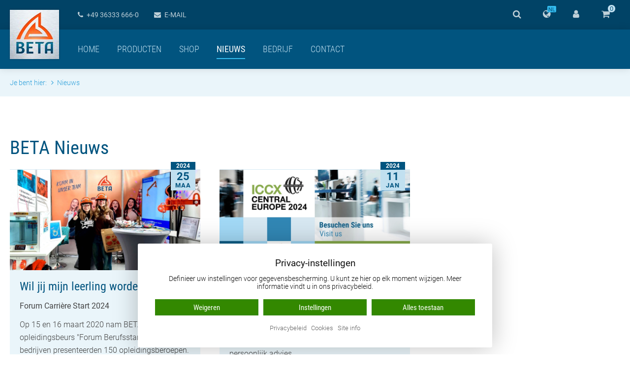

--- FILE ---
content_type: text/html; charset=utf-8
request_url: https://beta-mb.de/nl/nieuws1.html
body_size: 10529
content:
<!DOCTYPE HTML> <html lang="nl"> <head> <title>Nieuws</title> <meta charset="utf-8"> <meta name="keywords" content="News,Messen,Stellenangebote"> <meta name="description" content="BETA Maschinenbau GmbH &amp; Co. KG Nordhäuser Straße 2 99765 Heringen Duitsland Tel. +49 36333 666-0 E-mail info@beta-mb.de Web www.beta-mb.de"> <meta name="generator" content="CMM3"> <meta name="author" content="BETA Maschinenbau GmbH &amp; Co. KG"> <meta name="revisit-after" content="7 days"> <meta name="robots" content="index, follow"> <meta name="format-detection" content="telephone=no"> <meta name="viewport" content="width=device-width, initial-scale=1.0"> <meta itemprop="description" content="BETA Maschinenbau GmbH &amp; Co. KG Nordhäuser Straße 2 99765 Heringen Duitsland Tel. +49 36333 666-0 E-mail info@beta-mb.de Web www.beta-mb.de"> <meta itemprop="image" content="template/beta-mb-2016/pix/logo.png"> <meta property="og:title" content="Nieuws"> <meta property="og:description" content="BETA Maschinenbau GmbH &amp; Co. KG Nordhäuser Straße 2 99765 Heringen Duitsland Tel. +49 36333 666-0 E-mail info@beta-mb.de Web www.beta-mb.de"> <meta property="og:image" content="template/beta-mb-2016/pix/og-image.jpg"> <meta property="og:url" content="https://beta-mb.de/nl/nieuws1.html"> <meta name="googleapikey" content="AIzaSyAeeEg7XP6vbf1M4YWlH5hJ_DUVSibICYY"> <base href="https://beta-mb.de/"> <link rel="apple-touch-icon" sizes="180x180" href="template/beta-mb-2016/apple-touch-icon.png"> <link rel="icon" type="image/png" sizes="32x32" href="template/beta-mb-2016/favicon-32x32.png"> <link rel="icon" type="image/png" sizes="16x16" href="template/beta-mb-2016/favicon-16x16.png"> <link rel="manifest" href="template/beta-mb-2016/site.webmanifest"> <link rel="mask-icon" href="template/beta-mb-2016/safari-pinned-tab.svg" color="#5bbad5"> <link rel="shortcut icon" href="template/beta-mb-2016/favicon.ico"> <meta name="msapplication-TileColor" content="#dddddd"> <meta name="msapplication-config" content="template/beta-mb-2016/browserconfig.xml"> <meta name="theme-color" content="#ff5000"> <link rel="canonical" href="https://beta-mb.de/nl/nieuws1.html"> <link rel="next" href="https://beta-mb.de/nl/nieuws1.html/start.7"> <link rel="stylesheet" type="text/css" href="temp/CMM3_a3b9e02731c326195b67aabf22b62870.min.css"> <link rel="stylesheet" href="https://beta-mb.de/template/beta-mb-2016/css/media-print.scss" type="text/css" media="print" /> <script type="text/javascript" src="CMM/template/js/jquery-3.5.1.min.js"></script> <script type="text/javascript" src="CMM/template/js/jquery-migrate-3.3.1.min.js"></script> <script type="application/ld+json">
{
  "@context": "http://schema.org",
  "@type": "Organization",
  "url": "https://beta-mb.de/",
  "logo": "https://beta-mb.de/template/beta-mb-2016/pix/logo.svg"
}
</script> <script>
window.dataLayer = window.dataLayer || [];
function gtag() { dataLayer.push(arguments); }
gtag('consent', 'default', { analytics_storage:'denied', ad_storage:'denied', ad_user_data:'denied', ad_personalization:'denied', wait_for_update:500 });
</script> <script>(function(w,d,s,l,i){w[l]=w[l]||[];w[l].push({'gtm.start':
new Date().getTime(),event:'gtm.js'});var f=d.getElementsByTagName(s)[0],
j=d.createElement(s),dl=l!='dataLayer'?'&l='+l:'';j.async=true;j.src=
'https://www.googletagmanager.com/gtm.js?id='+i+dl;f.parentNode.insertBefore(j,f);
})(window,document,'script','dataLayer','GTM-N3H9TMVM');</script> <script>
function cookiebarLoadGA()
	{
	var cookiebarCookie = $.cookie('cookiebar');
	if(cookiebarCookie.indexOf('analytics')>-1 || cookiebarCookie.indexOf('marketing')>-1) {
		gtag('consent', 'update', { analytics_storage:(cookiebarCookie.indexOf('analytics')>-1 ? 'granted':'denied'), ad_storage:(cookiebarCookie.indexOf('marketing')>-1 ? 'granted':'denied'), ad_user_data:(cookiebarCookie.indexOf('marketing')>-1 ? 'granted':'denied'), ad_personalization:(cookiebarCookie.indexOf('marketing')>-1 ? 'granted':'denied') });
		}
	}
</script> </head> <body> <div id="wrapper" class="animation fadeIn page48 lang5"> <header id="header"> <div id="topArea"> <div id="topContainer"> <div id="topNavi"> <ul> <li id="topHotline"> <a href="tel:+4936333666-0" title="+49 36333 666-0 anrufen"><i class="fa fa-phone"></i><span>+49 36333 666-0</span></a> </li> <li id="topEmail"> <a href="javascript:CMM_uncryptMailto('ocknvq,kphqBfqockp0eqo');" title="E-Mail schreiben"><i class="fa fa-envelope"></i><span>E-Mail</span></a> </li> <li id="topCart"> <a class="boxHead" href="#cartBox" title="Winkelmand"><i class="fa fa-shopping-cart"></i><span>Winkelmand</span> <span class="badge badgeIsEmpty">0</span> </a> <div id="cartBox" class="sidebarBox"> <div class="boxContent"> <h3>Winkelmand</h3> <div class="CMM_Cart_box"> <p>Er zijn geen artikelen in uw winkelwagen.</p> <div class="buttons"> <a href="nl/winkelmand.html" id="cartBoxButtonCart" class="button buttonSize2 buttonType2">Winkelmand</a> </div> <div class="CMM_Cart_vatswitch"> <em>Prijzen</em> <span class="act"><a href="nl/nieuws1.html?vat=1" rel="nofolow" title="Prijzen excl. BTW.">excl. BTW.</a></span> <span><a href="nl/nieuws1.html?vat=0" rel="nofolow" title="Prijzen incl. BTW.">incl. BTW.</a></span> </div> </div> </div> </div> </li> <li id="topLogin"> <a class="boxHead" href="#loginBox" title="Login"><i class="fa fa-user"></i><span>Kunden-Login</span></a> <div id="loginBox" class="sidebarBox"> <div class="boxContent"> <div class="sidebarBoxInner"> <h3>Login</h3> <div class="CMM_form CMM_loginForm CMM_formCustomerLogin"> <form id="loginForm" action="nl/login.html" method="post"> <div class="CMM_formContent"> <div class="CMM_formColumn CMM_formColumn_Size11"> <fieldset> <div class="CMM_formField CMM_formFieldTypeText"> <label for="LoginFormEmail" class="fieldLabel">E-mail</label> <input type="email" class="email" name="CustomerEmail" id="LoginFormEmail" value="" placeholder="E-mail *" autocomplete="off" required /> </div> <div class="CMM_formField CMM_formFieldTypePassword"> <label for="LoginFormPassword" class="fieldLabel">Wachtwoord</label> <input type="password" class="password" name="CustomerPassword" id="LoginFormPassword" value="" autocomplete="off" placeholder="Wachtwoord *" required /> </div> </fieldset> </div> </div> <div class="CMM_formFoot"> <span>* Verplichte velden</span> <p style="float:left; line-height:2; font-size:0.88em;"><a href="nl/wachtwoord-vergeten.html">Wachtwoord vergeten?</a></p> <input type="hidden" name="CMM_action" id="LoginFormAction" value="login" /> <input type="hidden" name="LangUID" id="LoginFormLangUID" value="5" /> <input type="submit" id="LoginFormSubmit" class="CMM_button CMM_submit" value="Log in" /> </div> </form> </div> <div class="CMM_loginFormLinks"> </div> </div> <div class="sidebarBoxInner"> <h3>Nieuwe registratie</h3> <p style="line-height:1.25;">U heeft nog geen klantaccount? Dan kunt u zich nu registreren.</p> <a class="button buttonType2" style="float:right;" href="nl/registreren.html">Registreren</a> </div> </div> </div> </li> <li id="topLanguages" class="dropdownBox"> <a class="boxHead" href="#" title="Taal"><i class="fa fa-globe"></i><span>Taal</span><span class="badge">nl</span></a> <div class="boxContent"> <ul> <li class="nor"><a href="de/news.html" title="Deutsch"><img src="template/beta-mb-2016/pix/flags/de.svg" alt="Deutsch" width="20" height="12"><span>Deutsch</span></a></li><li class="nor"><a href="en/news1.html" title="English"><img src="template/beta-mb-2016/pix/flags/en.svg" alt="English" width="20" height="12"><span>English</span></a></li><li class="nor"><a href="fr/nouveautes-beta.html" title="Français"><img src="template/beta-mb-2016/pix/flags/fr.svg" alt="Français" width="20" height="12"><span>Français</span></a></li><li class="cur"><a href="nl/nieuws1.html" title="Nederlands"><img src="template/beta-mb-2016/pix/flags/nl.svg" alt="Nederlands" width="20" height="12"><span>Nederlands</span></a></li><li class="nor"><a href="pl/aktualnosci.html" title="Polski"><img src="template/beta-mb-2016/pix/flags/pl.svg" alt="Polski" width="20" height="12"><span>Polski</span></a></li><li class="nor"><a href="ru/novosti-kompanii.html" title="Українська (Русский)"><img src="template/beta-mb-2016/pix/flags/uk.svg" alt="Українська (Русский)" width="20" height="12"><span>Українська (Русский)</span></a></li> </ul> </div> </li> <li id="topSearch"> <a id="searchToggle" href="#searchBox" title="Zoeken"><i class="fa fa-search"></i><span>Zoeken</span></a> <div id="searchBox" class="box"> <div class="boxContent"> <form class="searchBoxForm" action="nl/suche.html" method="get" role="search"> <fieldset> <legend>Zoeken</legend> <label for="searchBoxInput">Zoek woord</label> <input type="text" name="CMM_Search[q]" id="searchBoxInput" class="searchBoxInput" value="" placeholder="Zoek woord" aria-label="Zoek woord" /><input class="searchBoxSection" type="hidden" name="CMM_Search[section]" value="" /><input type="submit" id="searchBoxSubmit" class="searchBoxSubmit" value="&#xf002;" aria-label="Start zoeken" /> </fieldset> </form> </div> </div> </li> </ul> </div> <div id="slogan"> Betonwerktechniek &amp; Heftechniek </div> </div> </div> <div id="headArea"> <div id="headContainer"> </div> </div> <div id="naviArea"> <div id="naviContainer"> <div id="logo"><a href="nl/betonwerktechniek-en-heftechniek.html" title="Startpagina"><img src="template/beta-mb-2016/pix/logo.jpg" srcset="template/beta-mb-2016/pix/logo@2x.jpg 2x" alt="Logo BETA Maschinenbau GmbH &amp; Co. KG" width="150" height="150"></a></div> <nav id="naviMain"> <ul><li class="nor firstItem" id="naviMain_13"><div><a href="nl/betonwerktechniek-en-heftechniek.html" target="" title="Beta Engineering - Betonwerktechniek en heftechniek " >Home</a></div></li><li class="nor sub" id="naviMain_106"><div><a href="nl/producten-voor-prefab-betonfabrieken.html" target="" title="Producten voor prefab betonfabrieken" >Producten</a></div><ul><li class="nor sub firstItem" id="naviMain_21"><a href="nl/bekistingen-voor-prefab-betonelementen.html" target="" title="Bekistingen voor prefab" >Bekistingen voor prefab</a><ul><li class="nor firstItem" id="naviMain_22"><a href="nl/kanteltafels.html" target="" title="Kanteltafels" >Kanteltafels</a></li><li class="nor" id="naviMain_52"><a href="nl/productie-en-triltafels.html" target="" title="Productie- en triltafels" >Productie- en triltafels</a></li><li class="nor" id="naviMain_119"><a href="nl/dubbele-wand-productie.html" target="" title="Dubbele wand productie" >Dubbele wand productie</a></li><li class="nor" id="naviMain_53"><a href="nl/omloop-stapeltafels.html" target="" title="Omloop- &amp; stapeltafels" >Omloop- &amp; stapeltafels</a></li><li class="nor" id="naviMain_57"><a href="nl/ruimtecellen-en-3d-module.html" target="" title="Bekistingen voor ruimtecellen en 3D-module" >Ruimtecellen en 3D-module</a></li><li class="nor" id="naviMain_62"><a href="nl/containers-en-afscheiders.html" target="" title="Bekistingen voor containers en afscheiders" >Containers en afscheiders</a></li><li class="nor" id="naviMain_58"><a href="nl/buizen-goten-en-rioleringen.html" target="" title="Bekistingen voor buizen, goten en rioleringen" >Buizen, goten en rioleringen</a></li><li class="nor" id="naviMain_118"><a href="nl/doorpersbuizen.html" target="" title="Bekistingen voor doorpersbuizen" >Doorpersbuizen</a></li><li class="nor" id="naviMain_59"><a href="nl/schachtbouwwerken.html" target="" title="Bekistingen voor schachtbouwwerken" >Schachtbouwwerken</a></li><li class="nor" id="naviMain_60"><a href="nl/frames-en-doorvoer.html" target="" title="Bekistingen voor frames en doorvoer" >Frames en doorvoer</a></li><li class="nor lastItem" id="naviMain_61"><a href="nl/bekistingen-speciale-prefab-beton-elementen.html" target="" title="Bekistingen voor speciale prefab beton elementen" >Speciale prefab elementen</a></li></ul></li><li class="nor sub" id="naviMain_112"><a href="nl/mageneten-bekistingen.html" target="" title="Mageneten &amp; Bekistingen" >Mageneten &amp; Bekistingen</a><ul><li class="nor sub firstItem" id="naviMain_54"><a href="nl/mageneten.html" target="" title="Mageneten" >Mageneten</a><ul><li class="nor firstItem" id="naviMain_40"><a href="nl/box-magneet-bbm.html" target="" title="Box Magneet BBM" >Box Magneet BBM</a></li><li class="nor" id="naviMain_41"><a href="nl/power-magneet-bpm.html" target="" title="Power Magneet BPM" >Power Magneet BPM</a></li><li class="nor" id="naviMain_101"><a href="nl/compacte-magneet-bcm.html" target="" title="Compacte Magneet BCM" >Compacte Magneet BCM</a></li><li class="nor" id="naviMain_42"><a href="nl/carrousel-magneet-bum.html" target="" title="Carrousel Magneet BUM" >Carrousel Magneet BUM</a></li><li class="nor" id="naviMain_65"><a href="nl/inbouwdeel-magneet-bgh-bka.html" target="" title="Inbouwdeel Magneet BGH / BKA" >Inbouwdeel Magneet BGH / BKA</a></li><li class="nor" id="naviMain_102"><a href="nl/kunststofmagneet-bkm.html" target="" title="Kunststof Magneet BKM" >Kunststof Magneet BKM</a></li><li class="nor lastItem" id="naviMain_103"><a href="nl/speciale-vervaardigingen-van-magneten.html" target="" title="Speciale vervaardigingen van magneten" >Speciale vervaardigingen van magneten</a></li></ul></li><li class="nor sub lastItem" id="naviMain_26"><a href="nl/bekistingen-en-magneten.html" target="" title="Bekistingen" >Bekistingen</a><ul><li class="nor firstItem" id="naviMain_43"><a href="nl/massieve-bekisting-bms.html" target="" title="Massieve Bekisting BMS" >Massieve Bekisting BMS</a></li><li class="nor" id="naviMain_64"><a href="nl/compacte-bekisting-bcs.html" target="" title="Compacte Bekisting BCS" >Compacte Bekisting BCS</a></li><li class="nor" id="naviMain_44"><a href="nl/dwars-bekisting-bqs.html" target="" title="Dwars Bekisting BQS" >Dwars Bekisting BQS</a></li><li class="nor" id="naviMain_45"><a href="nl/omloop-bekisting-bus-m-bus.html" target="" title="Omloop Bekisting BUS-M / BUS" >Omloop Bekisting BUS-M / BUS</a></li><li class="nor lastItem" id="naviMain_46"><a href="nl/kunststofbekisting-bks.html" target="" title="Kunststof Bekisting BKS" >Kunststof Bekisting BKS</a></li></ul></li></ul></li><li class="nor sub" id="naviMain_16"><a href="nl/intralogistiek.html" target="" title="Intralogistiek" >Intralogistiek</a><ul><li class="nor firstItem" id="naviMain_23"><a href="nl/betonkuip-verdeler.html" target="" title="Betonkuip &amp; verdeler" >Betonkuip &amp; verdeler</a></li><li class="nor" id="naviMain_113"><a href="nl/heavy-duty-uitrijdwagen.html" target="" title="Heavy-duty uitrijdwagen" >Heavy-duty uitrijdwagen</a></li><li class="nor" id="naviMain_72"><a href="nl/c-haak.html" target="" title="C-haak" >C-haak</a></li><li class="nor" id="naviMain_73"><a href="nl/grijper.html" target="" title="Grijper" >Grijper</a></li><li class="nor" id="naviMain_75"><a href="nl/magneettechniek.html" target="" title="Magneettechniek" >Magneettechniek</a></li><li class="nor" id="naviMain_76"><a href="nl/vacuuemtechniek.html" target="" title="Vacuümtechniek" >Vacuümtechniek</a></li><li class="nor" id="naviMain_33"><a href="nl/speciale-constructies.html" target="" title="Speciale constructies" >Speciale constructies</a></li><li class="nor lastItem" id="naviMain_83"><a href="nl/aanslagmiddelen.html" target="" title="Aanslagmiddelen" >Aanslagmiddelen</a></li></ul></li><li class="nor sub" id="naviMain_77"><a href="nl/hijsevenaars.html" target="" title="Hijsevenaars" >Hijsevenaars</a><ul><li class="nor firstItem" id="naviMain_28"><a href="nl/balk-hijsevenaar.html" target="" title="Balk hijsevenaar hijsbalk" >Balk hijsevenaar</a></li><li class="nor" id="naviMain_66"><a href="nl/ster-hijsevenaar.html" target="" title="Ster hijsevenaar hijsbalk" >Ster hijsevenaar</a></li><li class="nor" id="naviMain_81"><a href="nl/kruis-hijsevenaar.html" target="" title="Kruis hijsevenaar hijsbalk" >Kruis hijsevenaar</a></li><li class="nor" id="naviMain_29"><a href="nl/h-hijsevenaar.html" target="" title="H-hijsevenaar" >H-hijsevenaar</a></li><li class="nor" id="naviMain_71"><a href="nl/lange-haak-hijsevenaar.html" target="" title="Lange haak hijsevenaar hijsbalk" >Lange haak hijsevenaar</a></li><li class="nor" id="naviMain_32"><a href="nl/draai-hijsevenaar.html" target="" title="Draai hijsevenaar hijsbalk" >Draai hijsevenaar</a></li><li class="nor" id="naviMain_30"><a href="nl/big-bag-hijsevenaar.html" target="" title="Big-Bag hijsevenaar hijsbalk" >Big-Bag hijsevenaar</a></li><li class="nor" id="naviMain_68"><a href="nl/roosterbox-hijsevenaar.html" target="" title="Roosterbox hijsevenaar hijsbalk" >Roosterbox hijsevenaar</a></li><li class="nor" id="naviMain_31"><a href="nl/stapelaar-hijsevenaar.html" target="" title="Stapelaar hijsevenaar hijsbalk" >Stapelaar hijsevenaar</a></li><li class="nor lastItem" id="naviMain_69"><a href="nl/spreider-hijsevenaar.html" target="" title="Spreider hijsevenaar hijsbalk" >Spreider</a></li></ul></li><li class="nor sub lastItem" id="naviMain_107"><a href="nl/3d-configuratoren.html" target="" title="3D-Configuratoren" >3D-Configuratoren</a><div class="naviTeaser"> <div class="naviTeaserItem"> <a href="nl/configurator-kanteltafel-kt.html"> <div class="image"><img src="temp/c165f4710426dc86fc4c6ec1ab7aaf3f.webp" width="220" height="110" alt="Kanteltafel" srcset="temp/bad226459e23c2aff05afe0513da7c9a@2x.webp 440w, temp/c165f4710426dc86fc4c6ec1ab7aaf3f.webp 220w" /></div> <div class="text"> <p class="title">Kanteltafel</p> </div> </a> </div> <div class="naviTeaserItem"> <a href="nl/konfigurator-mal-doorpersbuizen-fvr.html"> <div class="image"><img src="temp/6eb4a4e229ad308552373b0afe27b8fc.webp" width="220" height="110" alt="Vorm doorpersbuizen" srcset="temp/99d639f1bc732b11a0892acf93bafc85@2x.webp 440w, temp/6eb4a4e229ad308552373b0afe27b8fc.webp 220w" /></div> <div class="text"> <p class="title">Vorm doorpersbuizen</p> </div> </a> </div> <div class="naviTeaserItem"> <a href="nl/configurator-massieve-bekisting-bms.html"> <div class="image"><img src="temp/45a76b8985d2622edaf31c846d17c779.webp" width="220" height="110" alt="Massieve bekisting &amp; magneten" srcset="temp/3c2acfcd889b1c83672ee593b399426c@2x.webp 440w, temp/45a76b8985d2622edaf31c846d17c779.webp 220w" /></div> <div class="text"> <p class="title">Massieve bekisting &amp; magneten</p> </div> </a> </div> </div></li></ul></li><li class="nor sub" id="naviMain_132"><div><a href="nl/shop.html" target="" title="Shop" >Shop</a></div><ul class="CMM_Products_navi"><li class="nor firstItem"><a href="nl/shop-producten.html/bekisting-voor-betonnen-elementen.1" title="Bekisting voor betonnen elementen">Bekisting voor betonnen elementen</a><ul><li class="nor firstItem"><a href="nl/shop-producten.html/massieve-bekisting-bms.3" title="Massieve Bekisting BMS">Massieve Bekisting BMS</a></li><li class="nor"><a href="nl/shop-producten.html/compacte-bekisting-bcs.7" title="Compacte Bekisting BCS">Compacte Bekisting BCS</a></li><li class="nor"><a href="nl/shop-producten.html/kunststof-bekisting-bks.11" title="Kunststof bekisting BKS">Kunststof bekisting BKS</a></li><li class="nor"><a href="nl/shop-producten.html/dwarsbekisting-bqs.12" title="Dwarsbekisting BQS">Dwarsbekisting BQS</a></li><li class="nor lastItem"><a href="nl/shop-producten.html/omloop-bekisting-bus-bus-m.13" title="Omloop Bekisting BUS / BUS-M">Omloop Bekisting BUS / BUS-M</a></li></ul></li><li class="nor"><a href="nl/shop-producten.html/magneten-voor-bekisting.2" title="Magneten voor bekisting">Magneten voor bekisting</a><ul><li class="nor firstItem"><a href="nl/shop-producten.html/box-magnet-bbm.4" title="Box-Magnet BBM">Box-Magnet BBM</a></li><li class="nor"><a href="nl/shop-producten.html/power-magneet-bpm.9" title="Power magneet BPM">Power magneet BPM</a></li><li class="nor"><a href="nl/shop-producten.html/compact-magneet-bcm.10" title="Compact magneet BCM">Compact magneet BCM</a></li><li class="nor"><a href="nl/shop-producten.html/carrousel-magneet-bum.14" title="Carrousel Magneet BUM">Carrousel Magneet BUM</a></li><li class="nor"><a href="nl/shop-producten.html/inbouwdeel-magneet-bgh-bka.15" title="Inbouwdeel Magneet BGH / BKA">Inbouwdeel Magneet BGH / BKA</a></li><li class="nor"><a href="nl/shop-producten.html/kunststof-magneet-bkm.16" title="Kunststof Magneet BKM">Kunststof Magneet BKM</a></li><li class="nor lastItem"><a href="nl/shop-producten.html/magneet-accessoires.17" title="Magneet accessoires">Magneet accessoires</a></li></ul></li><li class="nor"><a href="nl/shop-producten.html/magnetische-stalen-afschuiningen.18" title="Magnetische stalen afschuiningen">Magnetische stalen afschuiningen</a></li><li class="nor lastItem"><a href="nl/shop-producten.html/intralogistiek.8" title="Intralogistiek">Intralogistiek</a></li></ul></li><li class="cur" id="naviMain_48"><div><a href="nl/nieuws1.html" target="" title="Nieuws" >Nieuws</a></div></li><li class="nor" id="naviMain_17"><div><a href="nl/bedrijf.html" target="" title="Bedrijf" >Bedrijf</a></div></li><li class="nor lastItem" id="naviMain_18"><div><a href="nl/contact.html" target="" title="Contact" >Contact</a></div></li></ul> </nav> <div id="naviToggle"><i class="fa fa-bars"></i><span>Navigation</span></div> </div> </div> <div id="infoArea"> <div id="infoContainer"> <div id="naviClickpath"> <ul itemscope itemtype="http://schema.org/BreadcrumbList"><li class="clickpathLabel">Je bent hier:</li><li class="cur firstItem" itemprop="itemListElement" itemscope itemtype="http://schema.org/ListItem"><a href="nl/nieuws1.html" title="Nieuws" itemtype="http://schema.org/Thing" itemprop="item"><span itemprop="name"><i class="fa fa-angle-right"></i>Nieuws</span></a><meta itemprop="position" content="1" /></li></ul> </div> </div> </div> </header> <div id="main"> <div id="contentArea"> <div id="contentContainer"> <div id="contentColumnCenter"> <div id="contentTop"><div class="grid CMM_Contents_contentGrid"><section id="content_5209" class="col col-0 CMM_Contents_contentBlock"> <div class="CMM_Contents_contentBlock_Outer" > <div class="CMM_Contents_contentBlock_Inner" > <div class="CMM_Contents_contentBlock_Head CMM_Contents_contentBlock_HeadInvisible" style="display:none;"> <span class="title">News,Messen,Stellenangebote</span> </div> <div class="grid CMM_Contents_contentGrid"><div id="content_4496" class="col col-32 col-0-m col-0-s CMM_Contents_contentBlock CMM_Contents_Design121"> <div class="CMM_Contents_contentBlock_Outer" > <div class="CMM_Contents_contentBlock_Inner" > <div class="CMM_Contents_contentBlock_Head CMM_Contents_contentBlock_HeadVisible titleH1 "> <h1 class="title">BETA Nieuws</h1> </div> <div class="CMM_Contents_contentBlock_Body"> <div class="CMM_News_list_wrapper"> <div class="CMM_News_list animationGroup"> <ul> <li> <div class="CMM_News_listItem animation" data-animation="animation:fadeInUp;"> <span class="date"><span class="year">2024</span><span class="day">25</span><span class="month">Maa</span></span> <div class="image"><a href="nl/nieuws-details.html/wil-jij-mijn-leerling-worden.377" title="Wil jij mijn leerling worden?"><img src="temp/93c31f4719ac238eda522ec52901fb4f.webp" alt="Wil jij mijn leerling worden?" width="400" height="211" srcset="temp/2a6d34f8b50f15be713247925c3ea2ec@2x.webp 800w, temp/2a6d34f8b50f15be713247925c3ea2ec@400w.webp 400w" /></a></div> <h3 class="title"><a href="nl/nieuws-details.html/wil-jij-mijn-leerling-worden.377">Wil jij mijn leerling worden?</a></h3> <p class="subtitle"><b>Forum Carrière Start 2024</b></p> <p class="shorttext">Op 15 en 16 maart 2020 nam BETA deel aan de opleidingsbeurs "Forum Berufsstart". 80 bedrijven presenteerden 150 opleidingsberoepen. Onze stand was een echte publiekstrekker en we hebben van deze gelegenheid gebruik gemaakt om veel gemotivee...</p> <a href="nl/nieuws-details.html/wil-jij-mijn-leerling-worden.377" class="button buttonMore">meer</a> <div style="clear:both;"></div> </div> </li><li> <div class="CMM_News_listItem animation" data-animation="animation:fadeInUp;"> <span class="date"><span class="year">2024</span><span class="day">11</span><span class="month">Jan</span></span> <div class="image"><a href="nl/nieuws-details.html/iccx-central-europe-2024-in-warschau.370" title="ICCX Central Europe 2024 in Warschau"><img src="temp/80fbfbb1bb6656ef1e3b0d0f15aba2b9.webp" alt="ICCX Central Europe 2024 in Warschau" width="400" height="200" srcset="temp/e24bceff825985e9cb9d3dca32707d77@2x.webp 800w, temp/e24bceff825985e9cb9d3dca32707d77@400w.webp 400w" /></a></div> <h3 class="title"><a href="nl/nieuws-details.html/iccx-central-europe-2024-in-warschau.370">ICCX Central Europe 2024 in Warschau</a></h3> <p class="shorttext">Bezoek ons op stand nr. 71 op de ICCX in Warschau op 28 en 29 februari 2024. Wij presenteren onze producten en geven u graag persoonlijk advies.</p> <a href="nl/nieuws-details.html/iccx-central-europe-2024-in-warschau.370" class="button buttonMore">meer</a> <div style="clear:both;"></div> </div> </li><li> <div class="CMM_News_listItem animation" data-animation="animation:fadeInUp;"> <span class="date"><span class="year">2023</span><span class="day">12</span><span class="month">Mei</span></span> <div class="image"><a href="nl/nieuws-details.html/beta-verwelkomt-nieuwe-partner-in-europa.350" title="BETA verwelkomt nieuwe partner in Europa"><img src="temp/fdb00b15fbd15a82d3f28f56d4b80d85.webp" width="400" alt="BETA verwelkomt nieuwe partner in Europa" height="160" srcset="temp/a93832dea604131040939d7cd692af2a@2x.webp 800w, temp/a93832dea604131040939d7cd692af2a@400w.webp 400w" /></a></div> <h3 class="title"><a href="nl/nieuws-details.html/beta-verwelkomt-nieuwe-partner-in-europa.350">BETA verwelkomt nieuwe partner in Europa</a></h3> <p class="shorttext">Vanaf nu worden wij in de landen Noorwegen, Zweden, Finland en Denemarken vertegenwoordigd door onze nieuwe BETA-distributiepartner "Nordic Fastening Group".</p> <a href="nl/nieuws-details.html/beta-verwelkomt-nieuwe-partner-in-europa.350" class="button buttonMore">meer</a> <div style="clear:both;"></div> </div> </li><li> <div class="CMM_News_listItem CMM_News_listItemSpecial animation" data-animation="animation:fadeInUp;"> <span class="date"><span class="year">2023</span><span class="day">21</span><span class="month">Apr</span></span> <div class="image"><a href="nl/nieuws-details.html/productielijnen-voor-de-vervaardiging-van-filigraanvloeren.353" title="Productielijnen voor de vervaardiging van filigraanvloeren"><img src="temp/5bc9c158987d9364d79cabe0bc407c11.webp" width="400" alt="Productielijnen voor de vervaardiging van filigraanvloeren" height="533" srcset="temp/96843c78743e54163ac8d89834e683bc@2x.webp 800w, temp/96843c78743e54163ac8d89834e683bc@400w.webp 400w" /></a></div> <h3 class="title"><a href="nl/nieuws-details.html/productielijnen-voor-de-vervaardiging-van-filigraanvloeren.353">Productielijnen voor de vervaardiging van filigraanvloeren</a></h3> <p class="shorttext"></p> <a href="nl/nieuws-details.html/productielijnen-voor-de-vervaardiging-van-filigraanvloeren.353" class="button buttonMore">meer</a> <div style="clear:both;"></div> </div> </li><li> <div class="CMM_News_listItem CMM_News_listItemSpecial animation" data-animation="animation:fadeInUp;"> <span class="date"><span class="year">2023</span><span class="day">13</span><span class="month">Apr</span></span> <div class="image"><a href="nl/nieuws-details.html/traploos-in-hoogte-verstelbare-bekistingsdragers.343" title="Traploos in hoogte verstelbare bekistingsdragers"><img src="temp/5870cb626938a5db8f77ea39ec5c9ec4.webp" width="400" alt="Traploos in hoogte verstelbare bekistingsdragers" height="266" srcset="temp/acb70567d83085d4e66fc1af21265132@2x.webp 800w, temp/acb70567d83085d4e66fc1af21265132@400w.webp 400w" /></a></div> <h3 class="title"><a href="nl/nieuws-details.html/traploos-in-hoogte-verstelbare-bekistingsdragers.343">Traploos in hoogte verstelbare bekistingsdragers</a></h3> <p class="shorttext">Bekistingsdragers kunnen op verschillende manieren worden gebruikt voor de productie van sandwichwanden, massieve wanden, balken, kolommen, gevels, plafonds</p> <a href="nl/nieuws-details.html/traploos-in-hoogte-verstelbare-bekistingsdragers.343" class="button buttonMore">meer</a> <div style="clear:both;"></div> </div> </li><li> <div class="CMM_News_listItem CMM_News_listItemSpecial animation" data-animation="animation:fadeInUp;"> <span class="date"><span class="year">2023</span><span class="day">06</span><span class="month">Apr</span></span> <div class="image"><a href="nl/nieuws-details.html/verlengwagen-met-aanhangwagen-60-t.338" title="Verlengwagen met aanhangwagen 60 t"><img src="temp/a2f85e5aaeafa8808ede0be63a509d59.webp" width="400" alt="Verlengwagen met aanhangwagen 60 t" height="300" srcset="temp/328251eab676b9cb5be4e7d1c555f598@2x.webp 800w, temp/328251eab676b9cb5be4e7d1c555f598@400w.webp 400w" /></a></div> <h3 class="title"><a href="nl/nieuws-details.html/verlengwagen-met-aanhangwagen-60-t.338">Verlengwagen met aanhangwagen 60 t</a></h3> <p class="shorttext">Verlengwagen voor intern transport van wanden van gewapend beton en andere geprefabriceerde elementen op rails</p> <a href="nl/nieuws-details.html/verlengwagen-met-aanhangwagen-60-t.338" class="button buttonMore">meer</a> <div style="clear:both;"></div> </div> </li> </ul> </div> <div class="CMM_pagination"> <div class="CMM_pageNavi CMM_pageNaviType0"> <ul><li class="CMM_pageNaviArrow CMM_pageNaviArrowFirst CMM_pageNaviArrowInactive"><a></a></li><li class="CMM_pageNaviArrow CMM_pageNaviArrowPrev CMM_pageNaviArrowInactive"><a></a></li><li class="CMM_pageNaviSpacer">&nbsp;</li><li class="CMM_pageNaviPage CMM_pageNaviPageSelected"><a href="nl/nieuws1.html" title="Pagina 1">1</a></li><li class="CMM_pageNaviPage"><a href="nl/nieuws1.html/start.7" title="Pagina 2">2</a></li><li class="CMM_pageNaviPage"><a href="nl/nieuws1.html/start.13" title="Pagina 3">3</a></li><li class="CMM_pageNaviPage"><a href="nl/nieuws1.html/start.19" title="Pagina 4">4</a></li><li class="CMM_pageNaviPage"><a href="nl/nieuws1.html/start.25" title="Pagina 5">5</a></li><li class="CMM_pageNaviSpacer">&nbsp;</li><li class="CMM_pageNaviArrow CMM_pageNaviArrowNext CMM_pageNaviArrowActive"><a href="nl/nieuws1.html/start.7" title="volgende Pagina"></a></li><li class="CMM_pageNaviArrow CMM_pageNaviArrowLast CMM_pageNaviArrowActive"><a href="nl/nieuws1.html/start.55" title="laatste Pagina"></a></li></ul> <div class="CMM_pageNaviInfo">Entries 1 tot 6 uit 55</div></div> </div> </div> </div> </div> </div> </div><div id="content_5211" class="col col-31 col-X-m col-X-s CMM_Contents_contentBlock CMM_Contents_Design121"> <div class="CMM_Contents_contentBlock_Outer" > <div class="CMM_Contents_contentBlock_Inner" > <div class="CMM_Contents_contentBlock_Head CMM_Contents_contentBlock_HeadInvisible" style="display:none;"> <span class="title">rechte Spalte</span> </div> </div> </div> </div></div> </div> </div> </section></div></div> </div> <div id="contentColumnFix"></div> </div> </div> </div> <footer id="footer"> <div id="socialArea"> <div id="socialContainer"> <div id="socialIcons"> <ul> <li class="facebook"><a href="https://www.facebook.com/BETA-Maschinenbau-1593749537552915/" target="_blank" title="Facebook"><i class="fa fa-facebook"></i></a></li> <li class="instagram"><a href="https://www.instagram.com/beta_maschinenbau/" target="_blank" title="Instagram"><i class="fa fa-instagram"></i></a></li> <li class="linkedin"><a href="https://www.linkedin.com/company/beta-maschinebau-gmbh-co-kg/" target="_blank" title="LinkedIn"><i class="fa fa-linkedin"></i></a></li> <li class="xing"><a href="https://www.xing.com/pages/betamaschinenbaugmbh-co-kg" target="_blank" title="Xing"><i class="fa fa-xing"></i></a></li> <li class="youtube"><a href="https://www.youtube.com/user/BETAmaschinenbau/videos" target="_blank" title="Youtube"><i class="fa fa-youtube"></i></a></li> </ul> <p>Follow us.</p> </div> <div id="footLinks"> <ul> <li id="linkTop"><a rel="nofollow" href="#"><i class="fa fa-angle-up"></i><span>Bovenaan de pagina</span></a></li> <li id="linkPrint"><a rel="nofollow" href="javascript:window.print();"><i class="fa fa-print"></i><span>Drukdisplay</span></a></li> </ul> </div> </div> </div> <div id="footArea"> <div id="footContainer"> <div class="grid CMM_Contents_contentGrid"><section id="content_8904" class="col col-0 CMM_Contents_contentBlock"> <div class="CMM_Contents_contentBlock_Outer" > <div class="CMM_Contents_contentBlock_Inner" > <div class="CMM_Contents_contentBlock_Head CMM_Contents_contentBlock_HeadInvisible" style="display:none;"> <span class="title">Container</span> </div> <div class="grid CMM_Contents_contentGrid"><div id="content_4375" class="col col-41 CMM_Contents_contentBlock"> <div class="CMM_Contents_contentBlock_Outer" > <div class="CMM_Contents_contentBlock_Inner" > <div class="CMM_Contents_contentBlock_Head CMM_Contents_contentBlock_HeadVisible titleH4 "> <h4 class="title">Producten</h4> </div> <div class="CMM_Contents_contentBlock_Body"> <div class="naviSeo"><ul><li class="nor firstItem"><a href="nl/bekistingen-voor-prefab-betonelementen.html" target="" title="Bekistingen voor prefab" >Bekistingen voor prefab</a></li><li class="nor"><a href="nl/mageneten-bekistingen.html" target="" title="Mageneten &amp; Bekistingen" >Mageneten &amp; Bekistingen</a></li><li class="nor"><a href="nl/intralogistiek.html" target="" title="Intralogistiek" >Intralogistiek</a></li><li class="nor"><a href="nl/hijsevenaars.html" target="" title="Hijsevenaars" >Hijsevenaars</a></li><li class="nor lastItem"><a href="nl/3d-configuratoren.html" target="" title="3D-Configuratoren" >3D-Configuratoren</a></li></ul></div> </div> </div> </div> </div><div id="content_4376" class="col col-41 CMM_Contents_contentBlock"> <div class="CMM_Contents_contentBlock_Outer" > <div class="CMM_Contents_contentBlock_Inner" > <div class="CMM_Contents_contentBlock_Head CMM_Contents_contentBlock_HeadVisible titleH4 "> <h4 class="title">Informatie</h4> </div> <div class="CMM_Contents_contentBlock_Body"> <div class="naviSeo"> <ul> <li class="nor"> <a href="nl/shop.html">Shop</a> </li><li class="nor"> <a href="nl/nieuws1.html">Nieuws</a> </li><li class="nor"> <a href="nl/3d-configuratoren.html">3D-Configuratoren</a> </li><li class="nor"> <a href="nl/bedrijf.html">Bedrijf</a> </li> </ul> </div> </div> </div> </div> </div><div id="content_4377" class="col col-41 CMM_Contents_contentBlock"> <div class="CMM_Contents_contentBlock_Outer" > <div class="CMM_Contents_contentBlock_Inner" > <div class="CMM_Contents_contentBlock_Head CMM_Contents_contentBlock_HeadVisible titleH4 "> <h4 class="title">Nieuws</h4> </div> <div class="CMM_Contents_contentBlock_Body"> <div class="CMM_News_short"> <ul> <li> <div class="CMM_News_shortItem"> <div class="image"><a href="nl/nieuws-details.html/wil-jij-mijn-leerling-worden.377" title="Wil jij mijn leerling worden?"><img src="temp/93c31f4719ac238eda522ec52901fb4f.webp" alt="Wil jij mijn leerling worden?" width="400" height="211" srcset="temp/2a6d34f8b50f15be713247925c3ea2ec@2x.webp 800w, temp/2a6d34f8b50f15be713247925c3ea2ec@400w.webp 400w" /></a></div> <div class="text"> <span class="date">25. Maart 2024<i class="fa fa-calendar"></i></span> <h3 class="title"><a href="nl/nieuws-details.html/wil-jij-mijn-leerling-worden.377">Wil jij mijn leerling worden?</a></h3> <p class="subtitle"><b>Forum Carrière Start 2024</b></p> <p class="shorttext">Op 15 en 16 maart 2020 nam BETA deel aan de opleidingsbeurs "Forum Berufsstart". 80 bedrijven...</p> <a href="nl/nieuws-details.html/wil-jij-mijn-leerling-worden.377" class="button buttonMore">meer</a> </div> </div> </li> <li> <div class="CMM_News_shortItem"> <div class="image"><a href="nl/nieuws-details.html/iccx-central-europe-2024-in-warschau.370" title="ICCX Central Europe 2024 in Warschau"><img src="temp/80fbfbb1bb6656ef1e3b0d0f15aba2b9.webp" alt="ICCX Central Europe 2024 in Warschau" width="400" height="200" srcset="temp/e24bceff825985e9cb9d3dca32707d77@2x.webp 800w, temp/e24bceff825985e9cb9d3dca32707d77@400w.webp 400w" /></a></div> <div class="text"> <span class="date">11. Januari 2024<i class="fa fa-calendar"></i></span> <h3 class="title"><a href="nl/nieuws-details.html/iccx-central-europe-2024-in-warschau.370">ICCX Central Europe 2024 in Warschau</a></h3> <p class="shorttext">Bezoek ons op stand nr. 71 op de ICCX in Warschau op 28 en 29 februari 2024. Wij presenteren onze...</p> <a href="nl/nieuws-details.html/iccx-central-europe-2024-in-warschau.370" class="button buttonMore">meer</a> </div> </div> </li> <li> <div class="CMM_News_shortItem"> <div class="image"><a href="nl/nieuws-details.html/beta-verwelkomt-nieuwe-partner-in-europa.350" title="BETA verwelkomt nieuwe partner in Europa"><img src="temp/fdb00b15fbd15a82d3f28f56d4b80d85.webp" width="400" alt="BETA verwelkomt nieuwe partner in Europa" height="160" srcset="temp/a93832dea604131040939d7cd692af2a@2x.webp 800w, temp/a93832dea604131040939d7cd692af2a@400w.webp 400w" /></a></div> <div class="text"> <span class="date">12. Mei 2023<i class="fa fa-calendar"></i></span> <h3 class="title"><a href="nl/nieuws-details.html/beta-verwelkomt-nieuwe-partner-in-europa.350">BETA verwelkomt nieuwe partner in Europa</a></h3> <p class="shorttext">Vanaf nu worden wij in de landen Noorwegen, Zweden, Finland en Denemarken vertegenwoordigd door...</p> <a href="nl/nieuws-details.html/beta-verwelkomt-nieuwe-partner-in-europa.350" class="button buttonMore">meer</a> </div> </div> </li> </ul> <div style="clear:both;"></div> </div> </div> </div> </div> </div><div id="content_4378" class="col col-41 CMM_Contents_contentBlock"> <div class="CMM_Contents_contentBlock_Outer" > <div class="CMM_Contents_contentBlock_Inner" > <div class="CMM_Contents_contentBlock_Head CMM_Contents_contentBlock_HeadVisible titleH4 "> <h4 class="title">Kontakt</h4> </div> <div class="CMM_Contents_contentBlock_Body"> <p>BETA Maschinenbau GmbH &amp; Co. KG<br />Nordhäuser Straße 2<br />99765 Heringen<br /><span>Duitsland</span></p> <p>Tel. +49 36333 666-0<br />E-mail <a href="javascript:CMM_uncryptMailto('ocknvq,kphqBdgvc/od0fg');" class="CMM_linkMail">info<span class="iconMailAt"></span>beta-mb.de</a><br />Web <a href="http://www.beta-mb.de" class="CMM_linkUrl CMM_linkIntern">www.beta-mb.de</a></p> </div> </div> </div> </div></div> </div> </div> </section></div> <div style="clear:both;"></div> </div> </div> <div id="bottomArea"> <div id="bottomContainer"> <nav id="naviFoot"> <ul><li class="nor firstItem"><div id="naviFoot_8"><a href="nl/contact.html" target="" title="Contact" >Contact</a></div></li><li class="nor"><div id="naviFoot_9"><a href="nl/impressum.html" target="" title="Impressum" >Impressum</a></div></li><li class="nor"><div id="naviFoot_10"><a href="nl/datenschutz.html" target="" title="Datenschutz" >Datenschutz</a></div></li><li class="nor"><div id="naviFoot_11"><a href="nl/vorwarden.html" target="" title="Vorwarden" >Vorwarden</a></div></li><li class="nor lastItem"><div id="naviFoot_104"><a href="nl/cookies.html" target="" title="Cookies" >Cookies</a></div></li></ul> </nav> <div id="copyright">&copy; 2026 BETA Maschinenbau GmbH &amp; Co. KG &bull; Alle rechten voorbehouden</div> <div style="clear:both;"></div> </div> </div> </footer> </div> <script type="text/javascript" src="https://beta-mb.de/temp/CMM_cookiebarCategories_0_5.js?v=1767182564"></script> <script type="text/javascript">
var cookiebarConfig = {
	mode:4, design:'light', position:'center bottom', showOverlay:0, showCorner:1,
	texts: { title:'Privacy-instellingen', info:'Definieer uw instellingen voor gegevensbescherming. U kunt ze hier op elk moment wijzigen. Meer informatie vindt u in ons privacybeleid.',settings:'Selecteer welke instellingen je wilt toestaan. Technisch noodzakelijke elementen kunnen niet worden uitgeschakeld.', optin:'', optout:'', category:'Categorie', categories:'Categorieën', service:'Service', services:'Services', cookie:'Cookie', cookies:'Cookies',  provider:'Aanbieder', legal:'Wettelijke basis', host:'Host', lifetime:'Periode', buttonSettings:'Instellingen', buttonCancel:'Terug', buttonOk:'OK', buttonPermit:'Alles toestaan', buttonRecommended:'Aangeraden toestaan', buttonRequired:'Noodzakelijk toestaan', buttonDecline:'Weigeren', buttonSave:'Selectie opslaan', privacy:'Privacybeleid', cookies:'Cookies', siteinfo:'Site info' },
	buttons: ['permit','decline'], 
	links: { privacy:'nl/datenschutz.html', cookies:'nl/cookies.html', siteinfo:'nl/impressum.html' },
	categories: cookiebarCategories
	}
</script> <div id="cookiebar"></div> <script type="text/javascript" src="temp/CMM3_bb25a4fabd1f98d1e96ac040f7baf4c3.min.js?1767182563"></script> <div style="display:none;">Render-Time: 0.49808192253113</div> </body> </html>

--- FILE ---
content_type: text/css
request_url: https://beta-mb.de/temp/CMM3_a3b9e02731c326195b67aabf22b62870.min.css
body_size: 79489
content:
@font-face{font-family:'FontAwesome';src:url('../CMM/fontawesome/fonts/fontawesome-webfont.eot?v=4.7.0');src:url('../CMM/fontawesome/fonts/fontawesome-webfont.eot?#iefix&v=4.7.0') format('embedded-opentype'), url('../CMM/fontawesome/fonts/fontawesome-webfont.woff2?v=4.7.0') format('woff2'), url('../CMM/fontawesome/fonts/fontawesome-webfont.woff?v=4.7.0') format('woff'), url('../CMM/fontawesome/fonts/fontawesome-webfont.ttf?v=4.7.0') format('truetype'), url('../CMM/fontawesome/fonts/fontawesome-webfont.svg?v=4.7.0#fontawesomeregular') format('svg');font-weight:normal;font-style:normal;font-display:swap;}.fa{display:inline-block;font:normal normal normal 14px/1 FontAwesome;font-size:inherit;text-rendering:auto;-webkit-font-smoothing:antialiased;-moz-osx-font-smoothing:grayscale}.fa-lg{font-size:1.33333333em;line-height:.75em;vertical-align:-15%}.fa-2x{font-size:2em}.fa-3x{font-size:3em}.fa-4x{font-size:4em}.fa-5x{font-size:5em}.fa-fw{width:1.28571429em;text-align:center}.fa-ul{padding-left:0;margin-left:2.14285714em;list-style-type:none}.fa-ul>li{position:relative}.fa-li{position:absolute;left:-2.14285714em;width:2.14285714em;top:.14285714em;text-align:center}.fa-li.fa-lg{left:-1.85714286em}.fa-border{padding:.2em .25em .15em;border:solid .08em #eee;border-radius:.1em}.fa-pull-left{float:left}.fa-pull-right{float:right}.fa.fa-pull-left{margin-right:.3em}.fa.fa-pull-right{margin-left:.3em}.pull-right{float:right}.pull-left{float:left}.fa.pull-left{margin-right:.3em}.fa.pull-right{margin-left:.3em}.fa-spin{-webkit-animation:fa-spin 2s infinite linear;animation:fa-spin 2s infinite linear}.fa-pulse{-webkit-animation:fa-spin 1s infinite steps(8);animation:fa-spin 1s infinite steps(8)}@-webkit-keyframes fa-spin{0%{-webkit-transform:rotate(0deg);transform:rotate(0deg)}100%{-webkit-transform:rotate(359deg);transform:rotate(359deg)}
}@keyframes fa-spin{0%{-webkit-transform:rotate(0deg);transform:rotate(0deg)}100%{-webkit-transform:rotate(359deg);transform:rotate(359deg)}
}.fa-rotate-90{-ms-filter:"progid:DXImageTransform.Microsoft.BasicImage(rotation=1)";-webkit-transform:rotate(90deg);-ms-transform:rotate(90deg);transform:rotate(90deg)}.fa-rotate-180{-ms-filter:"progid:DXImageTransform.Microsoft.BasicImage(rotation=2)";-webkit-transform:rotate(180deg);-ms-transform:rotate(180deg);transform:rotate(180deg)}.fa-rotate-270{-ms-filter:"progid:DXImageTransform.Microsoft.BasicImage(rotation=3)";-webkit-transform:rotate(270deg);-ms-transform:rotate(270deg);transform:rotate(270deg)}.fa-flip-horizontal{-ms-filter:"progid:DXImageTransform.Microsoft.BasicImage(rotation=0, mirror=1)";-webkit-transform:scale(-1, 1);-ms-transform:scale(-1, 1);transform:scale(-1, 1)}.fa-flip-vertical{-ms-filter:"progid:DXImageTransform.Microsoft.BasicImage(rotation=2, mirror=1)";-webkit-transform:scale(1, -1);-ms-transform:scale(1, -1);transform:scale(1, -1)}:root .fa-rotate-90,:root .fa-rotate-180,:root .fa-rotate-270,:root .fa-flip-horizontal,:root .fa-flip-vertical{filter:none}.fa-stack{position:relative;display:inline-block;width:2em;height:2em;line-height:2em;vertical-align:middle}.fa-stack-1x,.fa-stack-2x{position:absolute;left:0;width:100%;text-align:center}.fa-stack-1x{line-height:inherit}.fa-stack-2x{font-size:2em}.fa-inverse{color:#fff}.fa-glass:before{content:"\f000"}.fa-music:before{content:"\f001"}.fa-search:before{content:"\f002"}.fa-envelope-o:before{content:"\f003"}.fa-heart:before{content:"\f004"}.fa-star:before{content:"\f005"}.fa-star-o:before{content:"\f006"}.fa-user:before{content:"\f007"}.fa-film:before{content:"\f008"}.fa-th-large:before{content:"\f009"}.fa-th:before{content:"\f00a"}.fa-th-list:before{content:"\f00b"}.fa-check:before{content:"\f00c"}.fa-remove:before,.fa-close:before,.fa-times:before{content:"\f00d"}.fa-search-plus:before{content:"\f00e"}.fa-search-minus:before{content:"\f010"}.fa-power-off:before{content:"\f011"}.fa-signal:before{content:"\f012"}.fa-gear:before,.fa-cog:before{content:"\f013"}.fa-trash-o:before{content:"\f014"}.fa-home:before{content:"\f015"}.fa-file-o:before{content:"\f016"}.fa-clock-o:before{content:"\f017"}.fa-road:before{content:"\f018"}.fa-download:before{content:"\f019"}.fa-arrow-circle-o-down:before{content:"\f01a"}.fa-arrow-circle-o-up:before{content:"\f01b"}.fa-inbox:before{content:"\f01c"}.fa-play-circle-o:before{content:"\f01d"}.fa-rotate-right:before,.fa-repeat:before{content:"\f01e"}.fa-refresh:before{content:"\f021"}.fa-list-alt:before{content:"\f022"}.fa-lock:before{content:"\f023"}.fa-flag:before{content:"\f024"}.fa-headphones:before{content:"\f025"}.fa-volume-off:before{content:"\f026"}.fa-volume-down:before{content:"\f027"}.fa-volume-up:before{content:"\f028"}.fa-qrcode:before{content:"\f029"}.fa-barcode:before{content:"\f02a"}.fa-tag:before{content:"\f02b"}.fa-tags:before{content:"\f02c"}.fa-book:before{content:"\f02d"}.fa-bookmark:before{content:"\f02e"}.fa-print:before{content:"\f02f"}.fa-camera:before{content:"\f030"}.fa-font:before{content:"\f031"}.fa-bold:before{content:"\f032"}.fa-italic:before{content:"\f033"}.fa-text-height:before{content:"\f034"}.fa-text-width:before{content:"\f035"}.fa-align-left:before{content:"\f036"}.fa-align-center:before{content:"\f037"}.fa-align-right:before{content:"\f038"}.fa-align-justify:before{content:"\f039"}.fa-list:before{content:"\f03a"}.fa-dedent:before,.fa-outdent:before{content:"\f03b"}.fa-indent:before{content:"\f03c"}.fa-video-camera:before{content:"\f03d"}.fa-photo:before,.fa-image:before,.fa-picture-o:before{content:"\f03e"}.fa-pencil:before{content:"\f040"}.fa-map-marker:before{content:"\f041"}.fa-adjust:before{content:"\f042"}.fa-tint:before{content:"\f043"}.fa-edit:before,.fa-pencil-square-o:before{content:"\f044"}.fa-share-square-o:before{content:"\f045"}.fa-check-square-o:before{content:"\f046"}.fa-arrows:before{content:"\f047"}.fa-step-backward:before{content:"\f048"}.fa-fast-backward:before{content:"\f049"}.fa-backward:before{content:"\f04a"}.fa-play:before{content:"\f04b"}.fa-pause:before{content:"\f04c"}.fa-stop:before{content:"\f04d"}.fa-forward:before{content:"\f04e"}.fa-fast-forward:before{content:"\f050"}.fa-step-forward:before{content:"\f051"}.fa-eject:before{content:"\f052"}.fa-chevron-left:before{content:"\f053"}.fa-chevron-right:before{content:"\f054"}.fa-plus-circle:before{content:"\f055"}.fa-minus-circle:before{content:"\f056"}.fa-times-circle:before{content:"\f057"}.fa-check-circle:before{content:"\f058"}.fa-question-circle:before{content:"\f059"}.fa-info-circle:before{content:"\f05a"}.fa-crosshairs:before{content:"\f05b"}.fa-times-circle-o:before{content:"\f05c"}.fa-check-circle-o:before{content:"\f05d"}.fa-ban:before{content:"\f05e"}.fa-arrow-left:before{content:"\f060"}.fa-arrow-right:before{content:"\f061"}.fa-arrow-up:before{content:"\f062"}.fa-arrow-down:before{content:"\f063"}.fa-mail-forward:before,.fa-share:before{content:"\f064"}.fa-expand:before{content:"\f065"}.fa-compress:before{content:"\f066"}.fa-plus:before{content:"\f067"}.fa-minus:before{content:"\f068"}.fa-asterisk:before{content:"\f069"}.fa-exclamation-circle:before{content:"\f06a"}.fa-gift:before{content:"\f06b"}.fa-leaf:before{content:"\f06c"}.fa-fire:before{content:"\f06d"}.fa-eye:before{content:"\f06e"}.fa-eye-slash:before{content:"\f070"}.fa-warning:before,.fa-exclamation-triangle:before{content:"\f071"}.fa-plane:before{content:"\f072"}.fa-calendar:before{content:"\f073"}.fa-random:before{content:"\f074"}.fa-comment:before{content:"\f075"}.fa-magnet:before{content:"\f076"}.fa-chevron-up:before{content:"\f077"}.fa-chevron-down:before{content:"\f078"}.fa-retweet:before{content:"\f079"}.fa-shopping-cart:before{content:"\f07a"}.fa-folder:before{content:"\f07b"}.fa-folder-open:before{content:"\f07c"}.fa-arrows-v:before{content:"\f07d"}.fa-arrows-h:before{content:"\f07e"}.fa-bar-chart-o:before,.fa-bar-chart:before{content:"\f080"}.fa-twitter-square:before{content:"\f081"}.fa-facebook-square:before{content:"\f082"}.fa-camera-retro:before{content:"\f083"}.fa-key:before{content:"\f084"}.fa-gears:before,.fa-cogs:before{content:"\f085"}.fa-comments:before{content:"\f086"}.fa-thumbs-o-up:before{content:"\f087"}.fa-thumbs-o-down:before{content:"\f088"}.fa-star-half:before{content:"\f089"}.fa-heart-o:before{content:"\f08a"}.fa-sign-out:before{content:"\f08b"}.fa-linkedin-square:before{content:"\f08c"}.fa-thumb-tack:before{content:"\f08d"}.fa-external-link:before{content:"\f08e"}.fa-sign-in:before{content:"\f090"}.fa-trophy:before{content:"\f091"}.fa-github-square:before{content:"\f092"}.fa-upload:before{content:"\f093"}.fa-lemon-o:before{content:"\f094"}.fa-phone:before{content:"\f095"}.fa-square-o:before{content:"\f096"}.fa-bookmark-o:before{content:"\f097"}.fa-phone-square:before{content:"\f098"}.fa-twitter:before{content:"\f099"}.fa-facebook-f:before,.fa-facebook:before{content:"\f09a"}.fa-github:before{content:"\f09b"}.fa-unlock:before{content:"\f09c"}.fa-credit-card:before{content:"\f09d"}.fa-feed:before,.fa-rss:before{content:"\f09e"}.fa-hdd-o:before{content:"\f0a0"}.fa-bullhorn:before{content:"\f0a1"}.fa-bell:before{content:"\f0f3"}.fa-certificate:before{content:"\f0a3"}.fa-hand-o-right:before{content:"\f0a4"}.fa-hand-o-left:before{content:"\f0a5"}.fa-hand-o-up:before{content:"\f0a6"}.fa-hand-o-down:before{content:"\f0a7"}.fa-arrow-circle-left:before{content:"\f0a8"}.fa-arrow-circle-right:before{content:"\f0a9"}.fa-arrow-circle-up:before{content:"\f0aa"}.fa-arrow-circle-down:before{content:"\f0ab"}.fa-globe:before{content:"\f0ac"}.fa-wrench:before{content:"\f0ad"}.fa-tasks:before{content:"\f0ae"}.fa-filter:before{content:"\f0b0"}.fa-briefcase:before{content:"\f0b1"}.fa-arrows-alt:before{content:"\f0b2"}.fa-group:before,.fa-users:before{content:"\f0c0"}.fa-chain:before,.fa-link:before{content:"\f0c1"}.fa-cloud:before{content:"\f0c2"}.fa-flask:before{content:"\f0c3"}.fa-cut:before,.fa-scissors:before{content:"\f0c4"}.fa-copy:before,.fa-files-o:before{content:"\f0c5"}.fa-paperclip:before{content:"\f0c6"}.fa-save:before,.fa-floppy-o:before{content:"\f0c7"}.fa-square:before{content:"\f0c8"}.fa-navicon:before,.fa-reorder:before,.fa-bars:before{content:"\f0c9"}.fa-list-ul:before{content:"\f0ca"}.fa-list-ol:before{content:"\f0cb"}.fa-strikethrough:before{content:"\f0cc"}.fa-underline:before{content:"\f0cd"}.fa-table:before{content:"\f0ce"}.fa-magic:before{content:"\f0d0"}.fa-truck:before{content:"\f0d1"}.fa-pinterest:before{content:"\f0d2"}.fa-pinterest-square:before{content:"\f0d3"}.fa-google-plus-square:before{content:"\f0d4"}.fa-google-plus:before{content:"\f0d5"}.fa-money:before{content:"\f0d6"}.fa-caret-down:before{content:"\f0d7"}.fa-caret-up:before{content:"\f0d8"}.fa-caret-left:before{content:"\f0d9"}.fa-caret-right:before{content:"\f0da"}.fa-columns:before{content:"\f0db"}.fa-unsorted:before,.fa-sort:before{content:"\f0dc"}.fa-sort-down:before,.fa-sort-desc:before{content:"\f0dd"}.fa-sort-up:before,.fa-sort-asc:before{content:"\f0de"}.fa-envelope:before{content:"\f0e0"}.fa-linkedin:before{content:"\f0e1"}.fa-rotate-left:before,.fa-undo:before{content:"\f0e2"}.fa-legal:before,.fa-gavel:before{content:"\f0e3"}.fa-dashboard:before,.fa-tachometer:before{content:"\f0e4"}.fa-comment-o:before{content:"\f0e5"}.fa-comments-o:before{content:"\f0e6"}.fa-flash:before,.fa-bolt:before{content:"\f0e7"}.fa-sitemap:before{content:"\f0e8"}.fa-umbrella:before{content:"\f0e9"}.fa-paste:before,.fa-clipboard:before{content:"\f0ea"}.fa-lightbulb-o:before{content:"\f0eb"}.fa-exchange:before{content:"\f0ec"}.fa-cloud-download:before{content:"\f0ed"}.fa-cloud-upload:before{content:"\f0ee"}.fa-user-md:before{content:"\f0f0"}.fa-stethoscope:before{content:"\f0f1"}.fa-suitcase:before{content:"\f0f2"}.fa-bell-o:before{content:"\f0a2"}.fa-coffee:before{content:"\f0f4"}.fa-cutlery:before{content:"\f0f5"}.fa-file-text-o:before{content:"\f0f6"}.fa-building-o:before{content:"\f0f7"}.fa-hospital-o:before{content:"\f0f8"}.fa-ambulance:before{content:"\f0f9"}.fa-medkit:before{content:"\f0fa"}.fa-fighter-jet:before{content:"\f0fb"}.fa-beer:before{content:"\f0fc"}.fa-h-square:before{content:"\f0fd"}.fa-plus-square:before{content:"\f0fe"}.fa-angle-double-left:before{content:"\f100"}.fa-angle-double-right:before{content:"\f101"}.fa-angle-double-up:before{content:"\f102"}.fa-angle-double-down:before{content:"\f103"}.fa-angle-left:before{content:"\f104"}.fa-angle-right:before{content:"\f105"}.fa-angle-up:before{content:"\f106"}.fa-angle-down:before{content:"\f107"}.fa-desktop:before{content:"\f108"}.fa-laptop:before{content:"\f109"}.fa-tablet:before{content:"\f10a"}.fa-mobile-phone:before,.fa-mobile:before{content:"\f10b"}.fa-circle-o:before{content:"\f10c"}.fa-quote-left:before{content:"\f10d"}.fa-quote-right:before{content:"\f10e"}.fa-spinner:before{content:"\f110"}.fa-circle:before{content:"\f111"}.fa-mail-reply:before,.fa-reply:before{content:"\f112"}.fa-github-alt:before{content:"\f113"}.fa-folder-o:before{content:"\f114"}.fa-folder-open-o:before{content:"\f115"}.fa-smile-o:before{content:"\f118"}.fa-frown-o:before{content:"\f119"}.fa-meh-o:before{content:"\f11a"}.fa-gamepad:before{content:"\f11b"}.fa-keyboard-o:before{content:"\f11c"}.fa-flag-o:before{content:"\f11d"}.fa-flag-checkered:before{content:"\f11e"}.fa-terminal:before{content:"\f120"}.fa-code:before{content:"\f121"}.fa-mail-reply-all:before,.fa-reply-all:before{content:"\f122"}.fa-star-half-empty:before,.fa-star-half-full:before,.fa-star-half-o:before{content:"\f123"}.fa-location-arrow:before{content:"\f124"}.fa-crop:before{content:"\f125"}.fa-code-fork:before{content:"\f126"}.fa-unlink:before,.fa-chain-broken:before{content:"\f127"}.fa-question:before{content:"\f128"}.fa-info:before{content:"\f129"}.fa-exclamation:before{content:"\f12a"}.fa-superscript:before{content:"\f12b"}.fa-subscript:before{content:"\f12c"}.fa-eraser:before{content:"\f12d"}.fa-puzzle-piece:before{content:"\f12e"}.fa-microphone:before{content:"\f130"}.fa-microphone-slash:before{content:"\f131"}.fa-shield:before{content:"\f132"}.fa-calendar-o:before{content:"\f133"}.fa-fire-extinguisher:before{content:"\f134"}.fa-rocket:before{content:"\f135"}.fa-maxcdn:before{content:"\f136"}.fa-chevron-circle-left:before{content:"\f137"}.fa-chevron-circle-right:before{content:"\f138"}.fa-chevron-circle-up:before{content:"\f139"}.fa-chevron-circle-down:before{content:"\f13a"}.fa-html5:before{content:"\f13b"}.fa-css3:before{content:"\f13c"}.fa-anchor:before{content:"\f13d"}.fa-unlock-alt:before{content:"\f13e"}.fa-bullseye:before{content:"\f140"}.fa-ellipsis-h:before{content:"\f141"}.fa-ellipsis-v:before{content:"\f142"}.fa-rss-square:before{content:"\f143"}.fa-play-circle:before{content:"\f144"}.fa-ticket:before{content:"\f145"}.fa-minus-square:before{content:"\f146"}.fa-minus-square-o:before{content:"\f147"}.fa-level-up:before{content:"\f148"}.fa-level-down:before{content:"\f149"}.fa-check-square:before{content:"\f14a"}.fa-pencil-square:before{content:"\f14b"}.fa-external-link-square:before{content:"\f14c"}.fa-share-square:before{content:"\f14d"}.fa-compass:before{content:"\f14e"}.fa-toggle-down:before,.fa-caret-square-o-down:before{content:"\f150"}.fa-toggle-up:before,.fa-caret-square-o-up:before{content:"\f151"}.fa-toggle-right:before,.fa-caret-square-o-right:before{content:"\f152"}.fa-euro:before,.fa-eur:before{content:"\f153"}.fa-gbp:before{content:"\f154"}.fa-dollar:before,.fa-usd:before{content:"\f155"}.fa-rupee:before,.fa-inr:before{content:"\f156"}.fa-cny:before,.fa-rmb:before,.fa-yen:before,.fa-jpy:before{content:"\f157"}.fa-ruble:before,.fa-rouble:before,.fa-rub:before{content:"\f158"}.fa-won:before,.fa-krw:before{content:"\f159"}.fa-bitcoin:before,.fa-btc:before{content:"\f15a"}.fa-file:before{content:"\f15b"}.fa-file-text:before{content:"\f15c"}.fa-sort-alpha-asc:before{content:"\f15d"}.fa-sort-alpha-desc:before{content:"\f15e"}.fa-sort-amount-asc:before{content:"\f160"}.fa-sort-amount-desc:before{content:"\f161"}.fa-sort-numeric-asc:before{content:"\f162"}.fa-sort-numeric-desc:before{content:"\f163"}.fa-thumbs-up:before{content:"\f164"}.fa-thumbs-down:before{content:"\f165"}.fa-youtube-square:before{content:"\f166"}.fa-youtube:before{content:"\f167"}.fa-xing:before{content:"\f168"}.fa-xing-square:before{content:"\f169"}.fa-youtube-play:before{content:"\f16a"}.fa-dropbox:before{content:"\f16b"}.fa-stack-overflow:before{content:"\f16c"}.fa-instagram:before{content:"\f16d"}.fa-flickr:before{content:"\f16e"}.fa-adn:before{content:"\f170"}.fa-bitbucket:before{content:"\f171"}.fa-bitbucket-square:before{content:"\f172"}.fa-tumblr:before{content:"\f173"}.fa-tumblr-square:before{content:"\f174"}.fa-long-arrow-down:before{content:"\f175"}.fa-long-arrow-up:before{content:"\f176"}.fa-long-arrow-left:before{content:"\f177"}.fa-long-arrow-right:before{content:"\f178"}.fa-apple:before{content:"\f179"}.fa-windows:before{content:"\f17a"}.fa-android:before{content:"\f17b"}.fa-linux:before{content:"\f17c"}.fa-dribbble:before{content:"\f17d"}.fa-skype:before{content:"\f17e"}.fa-foursquare:before{content:"\f180"}.fa-trello:before{content:"\f181"}.fa-female:before{content:"\f182"}.fa-male:before{content:"\f183"}.fa-gittip:before,.fa-gratipay:before{content:"\f184"}.fa-sun-o:before{content:"\f185"}.fa-moon-o:before{content:"\f186"}.fa-archive:before{content:"\f187"}.fa-bug:before{content:"\f188"}.fa-vk:before{content:"\f189"}.fa-weibo:before{content:"\f18a"}.fa-renren:before{content:"\f18b"}.fa-pagelines:before{content:"\f18c"}.fa-stack-exchange:before{content:"\f18d"}.fa-arrow-circle-o-right:before{content:"\f18e"}.fa-arrow-circle-o-left:before{content:"\f190"}.fa-toggle-left:before,.fa-caret-square-o-left:before{content:"\f191"}.fa-dot-circle-o:before{content:"\f192"}.fa-wheelchair:before{content:"\f193"}.fa-vimeo-square:before{content:"\f194"}.fa-turkish-lira:before,.fa-try:before{content:"\f195"}.fa-plus-square-o:before{content:"\f196"}.fa-space-shuttle:before{content:"\f197"}.fa-slack:before{content:"\f198"}.fa-envelope-square:before{content:"\f199"}.fa-wordpress:before{content:"\f19a"}.fa-openid:before{content:"\f19b"}.fa-institution:before,.fa-bank:before,.fa-university:before{content:"\f19c"}.fa-mortar-board:before,.fa-graduation-cap:before{content:"\f19d"}.fa-yahoo:before{content:"\f19e"}.fa-google:before{content:"\f1a0"}.fa-reddit:before{content:"\f1a1"}.fa-reddit-square:before{content:"\f1a2"}.fa-stumbleupon-circle:before{content:"\f1a3"}.fa-stumbleupon:before{content:"\f1a4"}.fa-delicious:before{content:"\f1a5"}.fa-digg:before{content:"\f1a6"}.fa-pied-piper-pp:before{content:"\f1a7"}.fa-pied-piper-alt:before{content:"\f1a8"}.fa-drupal:before{content:"\f1a9"}.fa-joomla:before{content:"\f1aa"}.fa-language:before{content:"\f1ab"}.fa-fax:before{content:"\f1ac"}.fa-building:before{content:"\f1ad"}.fa-child:before{content:"\f1ae"}.fa-paw:before{content:"\f1b0"}.fa-spoon:before{content:"\f1b1"}.fa-cube:before{content:"\f1b2"}.fa-cubes:before{content:"\f1b3"}.fa-behance:before{content:"\f1b4"}.fa-behance-square:before{content:"\f1b5"}.fa-steam:before{content:"\f1b6"}.fa-steam-square:before{content:"\f1b7"}.fa-recycle:before{content:"\f1b8"}.fa-automobile:before,.fa-car:before{content:"\f1b9"}.fa-cab:before,.fa-taxi:before{content:"\f1ba"}.fa-tree:before{content:"\f1bb"}.fa-spotify:before{content:"\f1bc"}.fa-deviantart:before{content:"\f1bd"}.fa-soundcloud:before{content:"\f1be"}.fa-database:before{content:"\f1c0"}.fa-file-pdf-o:before{content:"\f1c1"}.fa-file-word-o:before{content:"\f1c2"}.fa-file-excel-o:before{content:"\f1c3"}.fa-file-powerpoint-o:before{content:"\f1c4"}.fa-file-photo-o:before,.fa-file-picture-o:before,.fa-file-image-o:before{content:"\f1c5"}.fa-file-zip-o:before,.fa-file-archive-o:before{content:"\f1c6"}.fa-file-sound-o:before,.fa-file-audio-o:before{content:"\f1c7"}.fa-file-movie-o:before,.fa-file-video-o:before{content:"\f1c8"}.fa-file-code-o:before{content:"\f1c9"}.fa-vine:before{content:"\f1ca"}.fa-codepen:before{content:"\f1cb"}.fa-jsfiddle:before{content:"\f1cc"}.fa-life-bouy:before,.fa-life-buoy:before,.fa-life-saver:before,.fa-support:before,.fa-life-ring:before{content:"\f1cd"}.fa-circle-o-notch:before{content:"\f1ce"}.fa-ra:before,.fa-resistance:before,.fa-rebel:before{content:"\f1d0"}.fa-ge:before,.fa-empire:before{content:"\f1d1"}.fa-git-square:before{content:"\f1d2"}.fa-git:before{content:"\f1d3"}.fa-y-combinator-square:before,.fa-yc-square:before,.fa-hacker-news:before{content:"\f1d4"}.fa-tencent-weibo:before{content:"\f1d5"}.fa-qq:before{content:"\f1d6"}.fa-wechat:before,.fa-weixin:before{content:"\f1d7"}.fa-send:before,.fa-paper-plane:before{content:"\f1d8"}.fa-send-o:before,.fa-paper-plane-o:before{content:"\f1d9"}.fa-history:before{content:"\f1da"}.fa-circle-thin:before{content:"\f1db"}.fa-header:before{content:"\f1dc"}.fa-paragraph:before{content:"\f1dd"}.fa-sliders:before{content:"\f1de"}.fa-share-alt:before{content:"\f1e0"}.fa-share-alt-square:before{content:"\f1e1"}.fa-bomb:before{content:"\f1e2"}.fa-soccer-ball-o:before,.fa-futbol-o:before{content:"\f1e3"}.fa-tty:before{content:"\f1e4"}.fa-binoculars:before{content:"\f1e5"}.fa-plug:before{content:"\f1e6"}.fa-slideshare:before{content:"\f1e7"}.fa-twitch:before{content:"\f1e8"}.fa-yelp:before{content:"\f1e9"}.fa-newspaper-o:before{content:"\f1ea"}.fa-wifi:before{content:"\f1eb"}.fa-calculator:before{content:"\f1ec"}.fa-paypal:before{content:"\f1ed"}.fa-google-wallet:before{content:"\f1ee"}.fa-cc-visa:before{content:"\f1f0"}.fa-cc-mastercard:before{content:"\f1f1"}.fa-cc-discover:before{content:"\f1f2"}.fa-cc-amex:before{content:"\f1f3"}.fa-cc-paypal:before{content:"\f1f4"}.fa-cc-stripe:before{content:"\f1f5"}.fa-bell-slash:before{content:"\f1f6"}.fa-bell-slash-o:before{content:"\f1f7"}.fa-trash:before{content:"\f1f8"}.fa-copyright:before{content:"\f1f9"}.fa-at:before{content:"\f1fa"}.fa-eyedropper:before{content:"\f1fb"}.fa-paint-brush:before{content:"\f1fc"}.fa-birthday-cake:before{content:"\f1fd"}.fa-area-chart:before{content:"\f1fe"}.fa-pie-chart:before{content:"\f200"}.fa-line-chart:before{content:"\f201"}.fa-lastfm:before{content:"\f202"}.fa-lastfm-square:before{content:"\f203"}.fa-toggle-off:before{content:"\f204"}.fa-toggle-on:before{content:"\f205"}.fa-bicycle:before{content:"\f206"}.fa-bus:before{content:"\f207"}.fa-ioxhost:before{content:"\f208"}.fa-angellist:before{content:"\f209"}.fa-cc:before{content:"\f20a"}.fa-shekel:before,.fa-sheqel:before,.fa-ils:before{content:"\f20b"}.fa-meanpath:before{content:"\f20c"}.fa-buysellads:before{content:"\f20d"}.fa-connectdevelop:before{content:"\f20e"}.fa-dashcube:before{content:"\f210"}.fa-forumbee:before{content:"\f211"}.fa-leanpub:before{content:"\f212"}.fa-sellsy:before{content:"\f213"}.fa-shirtsinbulk:before{content:"\f214"}.fa-simplybuilt:before{content:"\f215"}.fa-skyatlas:before{content:"\f216"}.fa-cart-plus:before{content:"\f217"}.fa-cart-arrow-down:before{content:"\f218"}.fa-diamond:before{content:"\f219"}.fa-ship:before{content:"\f21a"}.fa-user-secret:before{content:"\f21b"}.fa-motorcycle:before{content:"\f21c"}.fa-street-view:before{content:"\f21d"}.fa-heartbeat:before{content:"\f21e"}.fa-venus:before{content:"\f221"}.fa-mars:before{content:"\f222"}.fa-mercury:before{content:"\f223"}.fa-intersex:before,.fa-transgender:before{content:"\f224"}.fa-transgender-alt:before{content:"\f225"}.fa-venus-double:before{content:"\f226"}.fa-mars-double:before{content:"\f227"}.fa-venus-mars:before{content:"\f228"}.fa-mars-stroke:before{content:"\f229"}.fa-mars-stroke-v:before{content:"\f22a"}.fa-mars-stroke-h:before{content:"\f22b"}.fa-neuter:before{content:"\f22c"}.fa-genderless:before{content:"\f22d"}.fa-facebook-official:before{content:"\f230"}.fa-pinterest-p:before{content:"\f231"}.fa-whatsapp:before{content:"\f232"}.fa-server:before{content:"\f233"}.fa-user-plus:before{content:"\f234"}.fa-user-times:before{content:"\f235"}.fa-hotel:before,.fa-bed:before{content:"\f236"}.fa-viacoin:before{content:"\f237"}.fa-train:before{content:"\f238"}.fa-subway:before{content:"\f239"}.fa-medium:before{content:"\f23a"}.fa-yc:before,.fa-y-combinator:before{content:"\f23b"}.fa-optin-monster:before{content:"\f23c"}.fa-opencart:before{content:"\f23d"}.fa-expeditedssl:before{content:"\f23e"}.fa-battery-4:before,.fa-battery:before,.fa-battery-full:before{content:"\f240"}.fa-battery-3:before,.fa-battery-three-quarters:before{content:"\f241"}.fa-battery-2:before,.fa-battery-half:before{content:"\f242"}.fa-battery-1:before,.fa-battery-quarter:before{content:"\f243"}.fa-battery-0:before,.fa-battery-empty:before{content:"\f244"}.fa-mouse-pointer:before{content:"\f245"}.fa-i-cursor:before{content:"\f246"}.fa-object-group:before{content:"\f247"}.fa-object-ungroup:before{content:"\f248"}.fa-sticky-note:before{content:"\f249"}.fa-sticky-note-o:before{content:"\f24a"}.fa-cc-jcb:before{content:"\f24b"}.fa-cc-diners-club:before{content:"\f24c"}.fa-clone:before{content:"\f24d"}.fa-balance-scale:before{content:"\f24e"}.fa-hourglass-o:before{content:"\f250"}.fa-hourglass-1:before,.fa-hourglass-start:before{content:"\f251"}.fa-hourglass-2:before,.fa-hourglass-half:before{content:"\f252"}.fa-hourglass-3:before,.fa-hourglass-end:before{content:"\f253"}.fa-hourglass:before{content:"\f254"}.fa-hand-grab-o:before,.fa-hand-rock-o:before{content:"\f255"}.fa-hand-stop-o:before,.fa-hand-paper-o:before{content:"\f256"}.fa-hand-scissors-o:before{content:"\f257"}.fa-hand-lizard-o:before{content:"\f258"}.fa-hand-spock-o:before{content:"\f259"}.fa-hand-pointer-o:before{content:"\f25a"}.fa-hand-peace-o:before{content:"\f25b"}.fa-trademark:before{content:"\f25c"}.fa-registered:before{content:"\f25d"}.fa-creative-commons:before{content:"\f25e"}.fa-gg:before{content:"\f260"}.fa-gg-circle:before{content:"\f261"}.fa-tripadvisor:before{content:"\f262"}.fa-odnoklassniki:before{content:"\f263"}.fa-odnoklassniki-square:before{content:"\f264"}.fa-get-pocket:before{content:"\f265"}.fa-wikipedia-w:before{content:"\f266"}.fa-safari:before{content:"\f267"}.fa-chrome:before{content:"\f268"}.fa-firefox:before{content:"\f269"}.fa-opera:before{content:"\f26a"}.fa-internet-explorer:before{content:"\f26b"}.fa-tv:before,.fa-television:before{content:"\f26c"}.fa-contao:before{content:"\f26d"}.fa-500px:before{content:"\f26e"}.fa-amazon:before{content:"\f270"}.fa-calendar-plus-o:before{content:"\f271"}.fa-calendar-minus-o:before{content:"\f272"}.fa-calendar-times-o:before{content:"\f273"}.fa-calendar-check-o:before{content:"\f274"}.fa-industry:before{content:"\f275"}.fa-map-pin:before{content:"\f276"}.fa-map-signs:before{content:"\f277"}.fa-map-o:before{content:"\f278"}.fa-map:before{content:"\f279"}.fa-commenting:before{content:"\f27a"}.fa-commenting-o:before{content:"\f27b"}.fa-houzz:before{content:"\f27c"}.fa-vimeo:before{content:"\f27d"}.fa-black-tie:before{content:"\f27e"}.fa-fonticons:before{content:"\f280"}.fa-reddit-alien:before{content:"\f281"}.fa-edge:before{content:"\f282"}.fa-credit-card-alt:before{content:"\f283"}.fa-codiepie:before{content:"\f284"}.fa-modx:before{content:"\f285"}.fa-fort-awesome:before{content:"\f286"}.fa-usb:before{content:"\f287"}.fa-product-hunt:before{content:"\f288"}.fa-mixcloud:before{content:"\f289"}.fa-scribd:before{content:"\f28a"}.fa-pause-circle:before{content:"\f28b"}.fa-pause-circle-o:before{content:"\f28c"}.fa-stop-circle:before{content:"\f28d"}.fa-stop-circle-o:before{content:"\f28e"}.fa-shopping-bag:before{content:"\f290"}.fa-shopping-basket:before{content:"\f291"}.fa-hashtag:before{content:"\f292"}.fa-bluetooth:before{content:"\f293"}.fa-bluetooth-b:before{content:"\f294"}.fa-percent:before{content:"\f295"}.fa-gitlab:before{content:"\f296"}.fa-wpbeginner:before{content:"\f297"}.fa-wpforms:before{content:"\f298"}.fa-envira:before{content:"\f299"}.fa-universal-access:before{content:"\f29a"}.fa-wheelchair-alt:before{content:"\f29b"}.fa-question-circle-o:before{content:"\f29c"}.fa-blind:before{content:"\f29d"}.fa-audio-description:before{content:"\f29e"}.fa-volume-control-phone:before{content:"\f2a0"}.fa-braille:before{content:"\f2a1"}.fa-assistive-listening-systems:before{content:"\f2a2"}.fa-asl-interpreting:before,.fa-american-sign-language-interpreting:before{content:"\f2a3"}.fa-deafness:before,.fa-hard-of-hearing:before,.fa-deaf:before{content:"\f2a4"}.fa-glide:before{content:"\f2a5"}.fa-glide-g:before{content:"\f2a6"}.fa-signing:before,.fa-sign-language:before{content:"\f2a7"}.fa-low-vision:before{content:"\f2a8"}.fa-viadeo:before{content:"\f2a9"}.fa-viadeo-square:before{content:"\f2aa"}.fa-snapchat:before{content:"\f2ab"}.fa-snapchat-ghost:before{content:"\f2ac"}.fa-snapchat-square:before{content:"\f2ad"}.fa-pied-piper:before{content:"\f2ae"}.fa-first-order:before{content:"\f2b0"}.fa-yoast:before{content:"\f2b1"}.fa-themeisle:before{content:"\f2b2"}.fa-google-plus-circle:before,.fa-google-plus-official:before{content:"\f2b3"}.fa-fa:before,.fa-font-awesome:before{content:"\f2b4"}.fa-handshake-o:before{content:"\f2b5"}.fa-envelope-open:before{content:"\f2b6"}.fa-envelope-open-o:before{content:"\f2b7"}.fa-linode:before{content:"\f2b8"}.fa-address-book:before{content:"\f2b9"}.fa-address-book-o:before{content:"\f2ba"}.fa-vcard:before,.fa-address-card:before{content:"\f2bb"}.fa-vcard-o:before,.fa-address-card-o:before{content:"\f2bc"}.fa-user-circle:before{content:"\f2bd"}.fa-user-circle-o:before{content:"\f2be"}.fa-user-o:before{content:"\f2c0"}.fa-id-badge:before{content:"\f2c1"}.fa-drivers-license:before,.fa-id-card:before{content:"\f2c2"}.fa-drivers-license-o:before,.fa-id-card-o:before{content:"\f2c3"}.fa-quora:before{content:"\f2c4"}.fa-free-code-camp:before{content:"\f2c5"}.fa-telegram:before{content:"\f2c6"}.fa-thermometer-4:before,.fa-thermometer:before,.fa-thermometer-full:before{content:"\f2c7"}.fa-thermometer-3:before,.fa-thermometer-three-quarters:before{content:"\f2c8"}.fa-thermometer-2:before,.fa-thermometer-half:before{content:"\f2c9"}.fa-thermometer-1:before,.fa-thermometer-quarter:before{content:"\f2ca"}.fa-thermometer-0:before,.fa-thermometer-empty:before{content:"\f2cb"}.fa-shower:before{content:"\f2cc"}.fa-bathtub:before,.fa-s15:before,.fa-bath:before{content:"\f2cd"}.fa-podcast:before{content:"\f2ce"}.fa-window-maximize:before{content:"\f2d0"}.fa-window-minimize:before{content:"\f2d1"}.fa-window-restore:before{content:"\f2d2"}.fa-times-rectangle:before,.fa-window-close:before{content:"\f2d3"}.fa-times-rectangle-o:before,.fa-window-close-o:before{content:"\f2d4"}.fa-bandcamp:before{content:"\f2d5"}.fa-grav:before{content:"\f2d6"}.fa-etsy:before{content:"\f2d7"}.fa-imdb:before{content:"\f2d8"}.fa-ravelry:before{content:"\f2d9"}.fa-eercast:before{content:"\f2da"}.fa-microchip:before{content:"\f2db"}.fa-snowflake-o:before{content:"\f2dc"}.fa-superpowers:before{content:"\f2dd"}.fa-wpexplorer:before{content:"\f2de"}.fa-meetup:before{content:"\f2e0"}.sr-only{position:absolute;width:1px;height:1px;padding:0;margin:-1px;overflow:hidden;clip:rect(0, 0, 0, 0);border:0}.sr-only-focusable:active,.sr-only-focusable:focus{position:static;width:auto;height:auto;margin:0;overflow:visible;clip:auto}
#cboxOverlay, #colorbox, #cboxWrapper{position:absolute;top:0;left:0;overflow:hidden;z-index:9999;outline:none;border-radius:2px;-moz-border-radius:2px;-webkit-border-radius:2px;}
#cboxWrapper{max-width:none;background:#FFFFFF;}
#cboxOverlay{position:fixed;width:100%;height:100%;}
#cboxMiddleLeft, #cboxBottomLeft{clear:left;}
#cboxContent{position:relative;}
#cboxLoadedContent{overflow:auto;-webkit-overflow-scrolling:touch;}
#cboxTitle{margin:0;}
#cboxLoadingOverlay, #cboxLoadingGraphic{position:absolute;top:0;left:0;width:100%;height:100%;}
#cboxPrevious, #cboxNext, #cboxClose, #cboxSlideshow{cursor:pointer;}
.cboxPhoto{float:left;margin:auto;border:0;display:block;max-width:none;-ms-interpolation-mode:bicubic;}
.cboxIframe{width:100%;height:100%;display:block;border:0;}
#colorbox, #cboxContent, #cboxLoadedContent{overflow:hidden;box-sizing:content-box;-moz-box-sizing:content-box;-webkit-box-sizing:content-box;}
#cboxOverlay{background:rgba(0,0,0,0.85);}
#colorbox{outline:0;font-size:0.9em;}
#cboxTopLeft, #cboxTopRight, #cboxBottomLeft, #cboxBottomRight{width:10px;height:10px;}
#cboxMiddleLeft, #cboxMiddleRight{width:10px;}
#cboxTopCenter, #cboxBottomCenter{height:10px;}
#cboxContent{background:#FFFFFF;overflow:hidden;}
.cboxIframe{background:#FFFFFF;}
#cboxError{padding:50px;border:1px solid #CCCCCC;}
#cboxLoadedContent{margin-bottom:30px;}
#cboxTitle{position:absolute;bottom:0;left:0;width:100%;height:25px;padding-right:120px;color:#949494;box-sizing:border-box;-moz-box-sizing:border-box;}
#cboxCurrent{position:absolute;bottom:4px;left:58px;color:#949494;display:none;}
#cboxLoadingGraphic{background:url(../CMM/template/pix/loader.gif) no-repeat center center;}
#cboxPrevious, #cboxNext, #cboxSlideshow, #cboxClose{border:0;padding:0;margin:0;overflow:visible;width:auto;background:none;}
#cboxPrevious:active, #cboxNext:active, #cboxSlideshow:active, #cboxClose:active{outline:0;}
#cboxSlideshow, #cboxPrevious, #cboxNext, #cboxClose{position:absolute;bottom:0;right:0;width:25px;height:25px;line-height:25px;font-size:14px;text-align:center;background:#F6F6F6;color:#888888;font-family:'FontAwesome';outline:none;}
#cboxSlideshow{right:90px;}
#cboxPrevious{right:60px;}
#cboxNext{right:30px;}
#cboxClose{right:0;}
#cboxSlideshow:hover, #cboxPrevious:hover, #cboxNext:hover, #cboxClose:hover{background:#EEEEEE;color:#000000;}
.Zebra_DatePicker{position:absolute;left:-1000px;top:1000px;}
.Zebra_DatePicker *, .Zebra_DatePicker *:after, .Zebra_DatePicker *:before{-moz-box-sizing:content-box !important;-webkit-box-sizing:content-box !important;box-sizing:content-box !important;}
.Zebra_DatePicker{position:absolute;background:#FFFFFF;background:rgba(255,255,255,0.9);padding:10px;z-index:100;font-size:13px;-webkit-border-radius:2px;-moz-border-radius:2px;border-radius:2px;box-shadow:0 1px 5px rgba(0,0,0,0.15);-moz-box-shadow:0 1px 5px rgba(0,0,0,0.15);-webkit-box-shadow:0 1px 5px rgba(0,0,0,0.15);}
.Zebra_DatePicker *{margin:0;padding:0;color:#000;background:transparent;border:none;}
.Zebra_DatePicker table{border-collapse:collapse;border-spacing:0;width:auto;table-layout:auto;}
.Zebra_DatePicker td, .Zebra_DatePicker th{text-align:center;padding:5px 0;background:#DDDDDD;width:30px;border:1px solid #FFFFFF;}
.Zebra_DatePicker td{cursor:pointer;}
.Zebra_DatePicker .dp_daypicker, .Zebra_DatePicker .dp_monthpicker, .Zebra_DatePicker .dp_yearpicker{margin:8px 0;}
.Zebra_DatePicker.dp_visible{visibility:visible;filter:alpha(opacity=100);-khtml-opacity:1;-moz-opacity:1;opacity:1;transition:opacity 0.2s ease-in-out;}
.Zebra_DatePicker.dp_hidden{visibility:hidden;filter:alpha(opacity=0);-khtml-opacity:0;-moz-opacity:0;opacity:0;}
.Zebra_DatePicker .dp_header{width:100%;}
.Zebra_DatePicker .dp_header td{color:#666666;padding:0.5em;line-height:1;}
.Zebra_DatePicker .dp_header .dp_previous, .Zebra_DatePicker .dp_header .dp_next{width:30px;}
.Zebra_DatePicker .dp_header .dp_caption{font-weight:bold;}
.Zebra_DatePicker .dp_daypicker{width:100%;}
.Zebra_DatePicker .dp_daypicker th{background:#BBBBBB;}
.Zebra_DatePicker td.dp_not_in_month{background:#F3F3F3;color:#CDCDCD;cursor:default;}
.Zebra_DatePicker td.dp_not_in_month_selectable{background:#F3F3F3;color:#CDCDCD;cursor:pointer;}
.Zebra_DatePicker td.dp_weekend{background:#D8D8D8;}
.Zebra_DatePicker td.dp_weekend_disabled{color:#CCCCCC;cursor:default;}
.Zebra_DatePicker td.dp_selected{background:#5A4B4B;color:#FFFFFF !important;}
.Zebra_DatePicker td.dp_week_number{background:#FFCC33;color:#555;cursor:text;font-style:italic;}
.Zebra_DatePicker .dp_monthpicker{width:100%;}
.Zebra_DatePicker .dp_monthpicker td{width:33%;}
.Zebra_DatePicker .dp_yearpicker{width:100%;}
.Zebra_DatePicker .dp_yearpicker td{width:33%;}
.Zebra_DatePicker .dp_today{padding:0.5em;}
.Zebra_DatePicker .dp_clear{padding:0.5em;}
.Zebra_DatePicker .dp_current{color:#C40000;}
.Zebra_DatePicker .dp_disabled_current{color:#E38585;}
.Zebra_DatePicker .dp_disabled{background:#F3F3F3;color:#CDCDCD;cursor:default;}
.Zebra_DatePicker .dp_hover{background:rgba(0,0,0,0.2);}
.Zebra_DatePicker_Icon_Wrapper{display:block;position:relative;}
button.Zebra_DatePicker_Icon{display:block;position:absolute;right:8px;top:50%;width:16px;height:16px;padding:0;margin:-8px 0 0 0;font-size:14px;background:none;color:#666666;border:none;cursor:pointer;line-height:0;outline:none;}
.bx-wrapper{position:relative;margin:0 0 0 0;padding:0;*zoom:1;}
.bx-wrapper img{max-width:100%;display:block;}
.bx-wrapper .bx-pager, .bx-wrapper .bx-controls-auto{position:absolute;bottom:-20px;}
.bx-wrapper .bx-viewport UL{margin:0 0 0 0;padding:0 0 0 0;}
.bx-wrapper .bx-viewport UL LI{margin:0 0 0 0;padding:0 0 0 0;list-style-type:none;}
.bx-wrapper .bx-loading{min-height:50px;background:url(../CMM/template/pix/bx_loader.gif) center center no-repeat #FFFFFF;height:100%;width:100%;position:absolute;top:0;left:0;z-index:2000;}
.bx-wrapper .bx-pager{text-align:center;font-size:5px;font-family:Arial;font-weight:bold;height:10px;color:#666666;z-index:55;}
.bx-wrapper .bx-pager .bx-pager-item, .bx-wrapper .bx-controls-auto .bx-controls-auto-item{display:inline-block;*zoom:1;*display:inline;vertical-align:top;}
.bx-wrapper .bx-pager .bx-pager-item a{background:#999999;text-indent:-9999px;display:block;width:10px;height:10px;margin:0 5px;outline:0;-moz-border-radius:50%;-webkit-border-radius:50%;border-radius:50%;}
.bx-wrapper .bx-pager .bx-pager-item a:hover, .bx-wrapper .bx-pager .bx-pager-item a.active{background:#000000;}
.bx-wrapper .bx-prev, .bx-wrapper .bx-next{position:absolute;top:50%;margin-top:-15px;outline:0;width:31px;height:31px;z-index:55;}
.bx-wrapper .bx-prev{left:10px;}
.bx-wrapper .bx-next{right:10px;}
.bx-wrapper .bx-controls-direction a.disabled{display:none;}
.bx-wrapper .bx-controls-auto{text-align:center;}
.bx-wrapper .bx-controls-auto .bx-start{display:block;text-indent:-9999px;width:31px;height:31px;outline:0;background:url(../CMM/template/pix/CMM-Slider-sprites.png) -200px 0 no-repeat;margin:0 3px;}
.bx-wrapper .bx-controls-auto .bx-start:hover, .bx-wrapper .bx-controls-auto .bx-start.active{background-position:-200px -100px;}
.bx-wrapper .bx-controls-auto .bx-stop{display:block;text-indent:-9999px;width:31px;height:31px;outline:0;background:url(../CMM/template/pix/CMM-Slider-sprites.png) -300px 0 no-repeat;margin:0 3px;}
.bx-wrapper .bx-controls-auto .bx-stop:hover, .bx-wrapper .bx-controls-auto .bx-stop.active{background-position:-300px -100px;}
.bx-wrapper .bx-controls.bx-has-controls-auto.bx-has-pager .bx-pager{text-align:left;width:80%;}
.bx-wrapper .bx-controls.bx-has-controls-auto.bx-has-pager .bx-controls-auto{right:0;width:35px;}
.bx-wrapper .bx-caption{position:absolute;bottom:0;left:0;background:#666\9;background:rgba(80, 80, 80, 0.75);width:100%;}
.bx-wrapper .bx-caption span{color:#FFFFFF;font-family:Arial;display:block;font-size:.85em;padding:10px;}
.dialogboxContainer{position:fixed;visibility:hidden;opacity:0;left:0;top:0;right:0;bottom:0;background:rgba(0,0,0,0.5);backdrop-filter:blur(5px);z-index:330;transition:all 0.5s;}
.dialogboxContainer .dialogboxContent{position:absolute;left:50%;top:55%;width:320px;max-width:95%;max-height:95%;margin:0;padding:0;overflow:auto;background:#FFFFFF;box-sizing:border-box;box-shadow:0 5px 12px rgba(0,0,0,0.125);transform:translate(-50%,-50%);transition-delay:0.5s;transition:all 0.5s;}
.dialogboxContainer .dialogboxContent:after{content:'';display:block;clear:both;}
.dialogboxContainer .dialogboxClose{position:absolute;top:-40px;right:-40px;z-index:99;width:40px;height:40px;line-height:40px;text-align:center;cursor:pointer;font-size:14px;color:#FFFFFF;background-color:$color1;transition:all 0.5s;}
.dialogboxContainer .dialogboxClose:before{content:'';position:absolute;left:50%;top:50%;width:20px;height:2px;background-color:#FFFFFF;transform:translate(-50%,-1px) rotate(45deg);transition:all 0.5s;}
.dialogboxContainer .dialogboxClose:after{content:'';position:absolute;left:50%;top:50%;width:20px;height:2px;background-color:#FFFFFF;transform:translate(-50%,-1px) rotate(-45deg);transition:all 0.5s;}
.dialogboxContainer .dialogboxClose:hover:before{transform:translate(-50%,-1px) rotate(135deg);}
.dialogboxContainer .dialogboxClose:hover:after{transform:translate(-50%,-1px) rotate(45deg);}
.dialogboxContainer.act{visibility:visible;opacity:1;}
.dialogboxContainer.act .dialogboxContent{top:50%;}
.dialogboxContainer.act .dialogboxClose{position:absolute;top:0;right:0;}
.menuSidebar::-webkit-scrollbar, .menuSidebarInner::-webkit-scrollbar{width:8px;height:8px;}
.menuSidebar::-webkit-scrollbar *, .menuSidebarInner::-webkit-scrollbar *{background:transparent;}
.menuSidebar::-webkit-scrollbar-thumb, .menuSidebarInner::-webkit-scrollbar-thumb{background:rgba(255,255,255,0.25) !important;}
.menuSidebar{position:fixed;top:0;width:300px;max-width:88%;background:#444444;height:100%;font-size:1.1em;z-index:1000;color:#FFFFFF;overflow:auto;}
.menuSidebarInner{height:100%;}
.menuSidebarOverlay{display:none;position:fixed;left:0;top:0;width:100%;height:100%;background-color:rgba(255,255,255,0.75);z-index:250;} 
.menuSidebarLeft{left:-300px;}
.menuSidebarRight{right:-300px;}
.menuSidebarClose{position:absolute;top:0;width:40px;height:40px;line-height:40px;text-align:center;cursor:pointer;font-size:14px;color:#FFFFFF;-moz-border-radius:50%;-webkit-border-radius:50%;border-radius:50%;}
.menuSidebarClose:before{content:'';position:absolute;left:50%;top:50%;width:20px;height:2px;background-color:#FFFFFF;-moz-transform:translate(-50%,-1px) rotate(45deg);-webkit-transform:translate(-50%,-1px) rotate(45deg);-ms-transform:translate(-50%,-1px) rotate(45deg);transform:translate(-50%,-1px) rotate(45deg);-o-transition:all 0.33s;-moz-transition:all 0.33s;-webkit-transition:all 0.33s;-ms-transition:all 0.33s;transition:all 0.33s;}
.menuSidebarClose:after{content:'';position:absolute;left:50%;top:50%;width:20px;height:2px;background-color:#FFFFFF;-moz-transform:translate(-50%,-1px) rotate(-45deg);-webkit-transform:translate(-50%,-1px) rotate(-45deg);-ms-transform:translate(-50%,-1px) rotate(-45deg);transform:translate(-50%,-1px) rotate(-45deg);-o-transition:all 0.33s;-moz-transition:all 0.33s;-webkit-transition:all 0.33s;-ms-transition:all 0.33s;transition:all 0.33s;}
.menuSidebarLeft .menuSidebarClose{right:0;}
.menuSidebarRight .menuSidebarClose{left:0;}
.menuSidebar UL{display:block;position:relative;margin:0 0 0 0;padding:0 0 0 0;line-height:1;font-size:1.2em;float:none;height:auto;}
.menuSidebar UL LI{display:block;position:relative;margin:0 0 0 0;padding:0 0 0 0;line-height:1;border-top:1px solid rgba(0,0,0,0.2);}
.menuSidebar UL LI:first-child{border-top:0;}
.menuSidebar UL LI A{display:block;padding:0.66em 0;padding-left:0.2em;color:#CCCCCC;color:rgba(255,255,255,0.75);white-space:nowrap;overflow:hidden;text-overflow:ellipsis;}
.menuSidebar UL LI A I{margin-right:0.3em;}
.menuSidebar UL LI A:hover{color:#FFFFFF;background:rgba(0,0,0,0.2);}
.menuSidebar UL LI UL{display:none;font-size:0.9em;background:rgba(255,255,255,0.1);border-top:1px solid rgba(0,0,0,0.2);}
.menuSidebar UL LI.act > UL, .menuSidebar UL LI.cur > UL{display:block;}
.menuSidebar UL LI UL LI{border-top:0;}
.menuSidebar UL LI UL LI A{padding-left:1em;}
.menuSidebar UL LI UL LI UL{font-size:0.94em;border:0;}
.menuSidebar UL LI UL LI UL LI A{padding-left:1.8em;}
.menuSidebar UL LI UL LI UL UL LI{font-size:1em;}
.menuSidebar UL LI UL LI UL LI UL LI A{padding-left:2.6em;}
.menuSidebar UL LI.sub > DIV A, .menuSidebar UL LI.sub > A{margin-right:41px;padding-right:5px;}
.menuSidebar I.subtoggle{display:block;position:absolute;right:0;top:0;width:40px;height:1em;padding:0.66em 0;font-style:normal;font-weight:normal;text-align:center;color:#DDDDDD;border-left:1px solid rgba(0,0,0,0.1);cursor:pointer;-o-transition:all 0.33s;-moz-transition:all 0.33s;-webkit-transition:all 0.33s;-ms-transition:all 0.33s;transition:all 0.33s;}
.menuSidebar I.subtoggle:before{font-family:'FontAwesome';content:"\f107";font-size:14px;}
.menuSidebar .open > I.subtoggle:before{content:"\f106";}
.menuSidebar .open > I.subtoggle, .menuSidebar I.subtoggle:hover{color:#FFFFFF;}
.menuSidebar UL LI.act > DIV > A, .menuSidebar UL LI.act > A, .menuSidebar UL LI.cur > DIV > A, .menuSidebar UL LI.cur > A{background-color:rgba(255,255,255,0.1);}
.menuSidebar UL LI.cur > DIV > A, .menuSidebar UL LI.cur > A{color:#FFFFFF;}
.menuSidebar .searchBoxForm{display:block;position:relative;display:block;}
.menuSidebar .searchBoxInput{width:100%;margin:0;padding:0 40px 0 8px;height:36px;line-height:36px;color:#666666;font-size:1em;background:#EEEEEE;border:0;outline:none;box-sizing:border-box;-moz-box-sizing:border-box;border-radius:2px;-moz-border-radius:2px;-webkit-border-radius:2px;}
.menuSidebar .searchBoxSubmit{position:absolute;right:0;top:0;margin:0;padding:0;width:36px;height:36px;padding:0;line-height:36px;color:#666666;cursor:pointer;background:none;border:none;outline:none;display:block;font-family:'FontAwesome';box-sizing:border-box;-moz-box-sizing:border-box;}
.gallery{width:100%;position:relative;}
.gallery .galleryImage{width:100%;position:relative;overflow:hidden;margin-bottom:10px;}
.gallery .galleryImage A{display:block;}
.gallery .galleryImage IMG{display:block;width:100%;max-width:100%;height:auto;margin:0 auto;}
.gallery .galleryImage .galleryImageLoader{position:absolute;left:50%;top:50%;margin:-0.5em 0 0 -0.5em;width:1em;height:1em;text-align:center;line-height:1em;font-size:2.5em;}
.gallery .galleryImage .galleryImageCaption{display:none;position:absolute;padding:8px;left:0;bottom:0;width:100%;background:#000000;background:rgba(0,0,0,0.33);color:#FFFFFF;-moz-box-sizing:border-box;-webkit-box-sizing:border-box;box-sizing:border-box;}
.gallery .galleryThumbs{position:relative;margin:-5px;padding:0 0 0 0;}
.gallery .galleryThumbs:after{content:'';clear:both;display:block;}
.gallery .galleryThumbs .galleryThumbsItem{display:inline-block;vertical-align:top;margin:0 0 0 0;padding:5px;position:relative;-moz-box-sizing:border-box;-webkit-box-sizing:border-box;box-sizing:border-box;}
.gallery .galleryThumbs .galleryThumbsItem .CMM_imageCaption{display:none;}
.gallery .galleryThumbs .galleryThumbsItem A{position:relative;width:100%;-moz-box-sizing:border-box;-webkit-box-sizing:border-box;box-sizing:border-box;}
.gallery .galleryThumbs .galleryThumbsItem A IMG{width:100%;padding:0;margin:0;cursor:pointer;}
.gallery .galleryThumbs .galleryThumbsItem .galleryThumbsItemOverlay{position:absolute;top:0;left:0;width:100%;height:100%;cursor:pointer;-moz-box-sizing:border-box;-webkit-box-sizing:border-box;box-sizing:border-box;}
.gallery .galleryThumbs .galleryThumbsItem.act .galleryThumbsItemOverlay, .gallery .galleryThumbs .galleryThumbsItem.hov .galleryThumbsItemOverlay{-moz-box-shadow:inset 0 1px 3px rgba(0,0,0,0.5);-webkit-box-shadow:inset 0 1px 3px rgba(0,0,0,0.5);box-shadow:inset 0 1px 3px rgba(0,0,0,0.5);}
.gallery .galleryThumbs .cols1 .galleryThumbsItem{width:100%;}
.gallery .galleryThumbs .cols2 .galleryThumbsItem{width:50%;}
.gallery .galleryThumbs .cols3 .galleryThumbsItem{width:33.333%;}
.gallery .galleryThumbs .cols4 .galleryThumbsItem{width:25%;}
.gallery .galleryThumbs .cols5 .galleryThumbsItem{width:20%;}
.gallery .galleryThumbs .cols6 .galleryThumbsItem{width:16.666%;}
.gallery .galleryThumbs .cols7 .galleryThumbsItem{width:14.28%;}
.gallery .galleryThumbs .cols8 .galleryThumbsItem{width:12.5%;}
.gallery .galleryThumbs .cols9 .galleryThumbsItem{width:11.111%;}
.gallery .galleryThumbs .cols10 .galleryThumbsItem{width:10%;}
.accordion{margin-bottom:1em;text-align:left;}
.accordion .accordionToggle{position:relative;display:block;margin:0 0 0 0;padding:0.66em 1em;color:#666666;background-color:#DDDDDD;}
.accordion .accordionToggle.act, .accordion .accordionToggle:hover{color:#DDDDDD;background-color:#666666;}
.accordion .accordionContent{position:relative;display:none;}
.accordion .accordionContent.act{display:block;}
.minigrid{position:relative;display:block;margin:0 auto;padding:0 0 0 0;border:0;overflow:hidden;-moz-box-sizing:border-box;-webkit-box-sizing:border-box;box-sizing:border-box;-o-transition:all 0.35s;-moz-transition:all 0.5s;-webkit-transition:all 0.5s;-ms-transition:all 0.5s;transition:all 0.5s;}
.minigridItem{position:absolute;display:block;margin:0 0 0 0;padding:0 0 0 0;list-style-type:none;border:0;-webkit-backface-visibility:hidden;backface-visibility:hidden;transform-style:preserve-3d;-moz-box-sizing:border-box;-webkit-box-sizing:border-box;box-sizing:border-box;-o-transition:transform 0.5s;-moz-transition:transform 0.5s;-webkit-transition:transform 0.5s;-ms-transition:transform 0.5s;transition:transform 0.5s;}
.minigridItemHidden{left:0;top:0;opacity:0;transform:translate3d(0px, 0px, 0px) scale3d(0.001, 0.001, 1);}
.cookiebar{z-index:1001;font-size:14px;}
.cookiebar .hidden{display:none !important;}
.cookiebar BUTTON{outline:none;}
.cookiebarContent{display:none;position:fixed;left:auto;right:auto;top:auto;bottom:auto;margin-top:-1em;transition:all 0.5s;z-index:1005;padding:0;width:400px;max-width:90%;max-width:calc(100% - 2em);height:auto;max-height:calc(100% - 2em);overflow:auto;text-align:center;opacity:0;padding:30px;background-color:#FFFFFF;color:#111111;border-radius:3px;-moz-box-sizing:border-box;-webkit-box-sizing:border-box;box-sizing:border-box;box-shadow:0 0 50px rgba(0,0,0,0.25);}
.cookiebarContent:after{content:'';display:block;clear:both;}
.cookiebarDark .cookiebarContent{color:#FFFFFF;background-color:#333333;}
.cookiebarLight .cookiebarContent{color:#111111;background-color:#FFFFFF;}
.cookiebarLeft .cookiebarContent{left:1em;}
.cookiebarCenter .cookiebarContent{left:50%;transform:translateX(-50%);width:720px;max-width:90%;}
.cookiebarRight .cookiebarContent{right:1em;}
.cookiebarTop .cookiebarContent{top:1em;}
.cookiebarMiddle .cookiebarContent{top:50%;transform:translateY(-50%);}
.cookiebarBottom .cookiebarContent{bottom:1em;}
.cookiebarCenter.cookiebarMiddle .cookiebarContent{transform:translate(-50%,-50%);}
.cookiebarOverlay{transition:all 0.5s;display:none;position:fixed;opacity:0;top:0;right:0;bottom:0;left:0;background:rgba(0,0,0,0.25);z-index:500;}
.cookiebarCorner{display:block;position:fixed;left:0;bottom:0;z-index:1002;transition:all 0.5s;}
.cookiebarCorner A{position:relative;display:block;width:36px;height:36px;line-height:36px;font-size:21px;text-align:center;color:#FFFFFF;}
.cookiebarCorner A:before{content:'';position:absolute;left:6px;bottom:6px;width:24px;height:24px;z-index:1110;border-radius:50%;background-position:center center;background-repeat:no-repeat;background-size:18px;background-color:rgba(255,255,255,0.5);background-image:url("data:image/svg+xml,%3Csvg xmlns='http://www.w3.org/2000/svg' xml:space='preserve' width='32px' height='32px' version='1.1' style='fill-rule:evenodd;clip-rule:evenodd'%0AviewBox='0 0 32000 32000' xmlns:xlink='http://www.w3.org/1999/xlink'%3E%3Cpath fill='%23000000' fill-opacity='0.5' d='M16678 2790c198,543 307,1129 307,1741 0,2800 -2270,5072 -5072,5072 -862,0 -1698,-174 -2386,-595 -755,-465 -2028,-220 -2099,663 -149,1851 -1688,3363 -3364,3363 -440,0 -836,-79 -1199,-191 -2656,-827 -2866,990 -2866,3081 0,8837 7164,16000 16001,16000 8837,0 16001,-7163 16001,-16000 0,-7769 -5538,-14246 -12882,-15697 -2596,-513 -3273,286 -2441,2563zm6826 6610c2020,0 3657,1637 3657,3657 0,2018 -1637,3655 -3657,3655 -2020,0 -3657,-1637 -3657,-3655 0,-2020 1637,-3657 3657,-3657zm-9771 8470c-921,0 -1667,747 -1667,1669 0,921 746,1668 1667,1668 922,0 1668,-747 1668,-1668 0,-922 -746,-1669 -1668,-1669zm-7913 1505c-922,0 -1668,746 -1668,1667 0,922 746,1668 1668,1668 921,0 1669,-746 1669,-1668 0,-921 -748,-1667 -1669,-1667zm-1636 -13011c-922,0 -1668,748 -1668,1669 0,921 746,1668 1668,1668 921,0 1667,-747 1667,-1668 0,-921 -746,-1669 -1667,-1669zm7007 -5351c-921,0 -1667,748 -1667,1669 0,922 746,1668 1667,1668 922,0 1669,-746 1669,-1668 0,-921 -747,-1669 -1669,-1669zm5835 23543c-921,0 -1667,747 -1667,1668 0,921 746,1669 1667,1669 922,0 1669,-748 1669,-1669 0,-921 -747,-1668 -1669,-1668z'/%3E%3C/svg%3E");}
.cookiebarRight .cookiebarCorner{left:auto;right:0;bottom:0;}
.cookiebarShow .cookiebarContent{opacity:1;margin-top:0;}
.cookiebarShow .cookiebarOverlay{display:block;opacity:1;}
.cookiebarShow .cookiebarCorner{bottom:-36px;}
.cookiebarHead, .cookiebarInfo, .cookiebarSettings, .cookiebarButtons, .cookiebarLinks{display:block;padding:1em 0 0 0;margin:0 0 0 0;line-height:1;}
.cookiebarHead:after, .cookiebarInfo:after, .cookiebarSettings:after, .cookiebarButtons:after, .cookiebarLinks:after{content:'';display:block;clear:both;}
.cookiebarHead{padding-top:0;}
.cookiebarHead SPAN{margin:auto 0;font-size:1.36em;font-weight:normal;}
.cookiebarInfo P{margin:0 0 0 0;font-size:1em;line-height:1.2;}
.cookiebarSettings .cookiebarLinkCancel{padding:0.33em 0.66em;margin:0 0 0.5em 0;background:none;border:1px solid #999999;cursor:pointer;}
.cookiebarSettings .cookiebarTextSettings{margin:0 0 1em 0;font-size:1em;line-height:1.25;}
.cookiebarSettings UL{margin:0 0 0 0;padding:0 0 0 0;}
.cookiebarSettings UL:after{content:'';display:block;clear:both;visibility:hidden;}
.cookiebarSettings UL LI{margin:0 0 0 0;padding:0 0 0 0;list-style-type:none;position:relative;}
.cookiebarSettings UL LI:after{content:'';display:block;clear:both;visibility:hidden;}
UL.cookiebarCategoryList{margin:0 0 0 0;padding:0 0 0 0;text-align:left;}
UL.cookiebarCategoryList > LI{margin:0.5rem 0;padding:1rem 1rem 1rem 3rem;line-height:1.125;background:rgba(0,0,0,0.04);}
UL.cookiebarCategoryList > LI:last-child{margin-bottom:0;}
UL.cookiebarCategoryList > LI LABEL{display:block;cursor:pointer;margin-left:-2rem;}
UL.cookiebarCategoryList > LI LABEL SPAN{font-size:1.125em;}
UL.cookiebarCategoryList > LI.required LABEL{cursor:not-allowed;}
UL.cookiebarCategoryList > LI SPAN{display:block;margin-bottom:0.5em;line-height:normal;}
UL.cookiebarCategoryList > LI SPAN.cookieCategoryTitle{color:#111111;font-size:1em;}
UL.cookiebarCategoryList > LI SPAN.cookieCategoryDescription, UL.cookiebarCategoryList > LI SMALL{font-size:1em;margin-right:0.5em;}
UL.cookiebarCategoryList > LI .cookieCategoryName{font-weight:bold;}
.cookiebarServiceListToggle{margin-top:0.5em;font-weight:bold;cursor:pointer;}
.cookiebarServiceListToggle:before{content:'\f0d7';display:inline-block;margin-right:0.5em;font-family:'FontAwesome';}
.cookiebarServiceListToggle.open:before{content:'\f0d8';}
UL.cookiebarServiceList{display:none;margin-top:0.5em;}
UL.cookiebarServiceList.open{display:block;}
UL.cookiebarServiceList > LI{margin:0.5rem 0;padding:1rem 1rem 1rem 3rem;background:rgba(255,255,255,1);border-radius:3px;}
UL.cookiebarServiceList > LI:last-child{margin-bottom:0;}
UL.cookiebarServiceList > LI LABEL{display:block;cursor:pointer;margin-left:-2rem;}
UL.cookiebarServiceList > LI.required LABEL{cursor:not-allowed;}
UL.cookiebarServiceList > LI .cookiebarServiceName{font-weight:bold;}
UL.cookiebarServiceList > LI .cookiebarServiceLink{text-decoration:underline;}
.cookiebarCookieListToggle{margin-top:0.5em;font-weight:bold;cursor:pointer;}
.cookiebarCookieListToggle:before{content:'\f0d7';display:inline-block;margin-right:0.5em;font-family:'FontAwesome';}
.cookiebarCookieListToggle.open:before{content:'\f0d8';}
UL.cookiebarCookieList{display:none;margin-top:0.5em;}
UL.cookiebarCookieList.open{display:block;}
UL.cookiebarCookieList > LI{margin:0 0 0 0;padding:0.5em 0;border-top:1px solid rgba(0,0,0,0.1);border-radius:3px;}
UL.cookiebarCookieList > LI .cookiebarCookieName{font-weight:bold;}
UL.cookiebarCookieList > LI .cookiebarCookieHost SMALL, UL.cookiebarCookieList > LI .cookiebarCookieLifetime SMALL{font-size:1em;margin-right:0.5em;}
.cookiebar INPUT[type=checkbox]{position:absolute;left:1em;top:1em;width:auto;padding:0;border:0;box-shadow:none;-moz-box-shadow:none;-webkit-box-shadow:none;opacity:0;}
.cookiebar INPUT[type=checkbox] + label{display:inline-block;position:relative;font-size:1em;padding-left:2rem !important;}
.cookiebar INPUT[type=checkbox] + label:before{content:'';position:absolute;left:0;top:0;background-color:#FFFFFF;display:block;width:16px;height:16px;line-height:16px;font-size:11px;font-weight:normal;text-align:center;border:2px solid #338800;font-family:'FontAwesome';-moz-border-radius:2px;-webkit-border-radius:2px;border-radius:2px;}
.cookiebar INPUT[type=checkbox] + label:hover:before{border-color:#338800;}
.cookiebar INPUT[type=checkbox]:checked + label:before{background-color:#338800;border-color:#338800;color:#FFFFFF;content:"\f00c";} 
.cookiebar INPUT[type=checkbox]:disabled + label:before{background-color:#999999;border-color:#999999;color:#FFFFFF;content:"\f00c";} 
.cookiebarButtons{display:flex;flex-direction:column;flex-wrap:wrap;justify-content:center;}
.cookiebarCenter .cookiebarButtons{flex-direction:row;}
.cookiebarButton{width:auto;padding:0.5em 0.5em;margin:0.25em 5px;line-height:normal;border:0;outline:none;font-size:1.1em;cursor:pointer;line-height:normal;color:#FFFFFF;background:#338800;}
.cookiebarCenter .cookiebarButton{width:calc(33.333% - 10px);}
@media only screen and (max-width:750px){.cookiebarCenter .cookiebarButton{width:calc(50% - 10px);}
}
@media only screen and (max-width:600px){.cookiebarCenter .cookiebarButton{width:calc(100% - 10px);}
}
.cookiebarButton:hover{color:#FFFFFF;background:#297700;}
.cookiebarButtonCancel{background:#999999;}
.cookiebarButtonCancel:hover{background:#888888;}
.cookiebarLinks{font-size:0.9em;}
.cookiebarLinks A{display:inline-block;margin:0.25em;color:#666666;}
.cookiebarLinks A:hover{color:#000000;}
.cookiebarDark UL.cookiebarServiceList > LI{background:rgba(255,255,255,0.1);}
.cookiebarDark .cookiebarLinks A{color:#CCCCCC;}
.cookiebarDark .cookiebarLinks A:hover{color:#FFFFFF;}
@charset "UTF-8";.animated{-webkit-animation-duration:1s;animation-duration:1s;-webkit-animation-fill-mode:both;animation-fill-mode:both}.animated.infinite{-webkit-animation-iteration-count:infinite;animation-iteration-count:infinite}.animated.hinge{-webkit-animation-duration:2s;animation-duration:2s}.animated.bounceIn,.animated.bounceOut,.animated.flipOutX,.animated.flipOutY{-webkit-animation-duration:.75s;animation-duration:.75s}@-webkit-keyframes bounce{0%,20%,53%,80%,to{-webkit-animation-timing-function:cubic-bezier(.215,.61,.355,1);animation-timing-function:cubic-bezier(.215,.61,.355,1);-webkit-transform:translateZ(0);transform:translateZ(0)}40%,43%{-webkit-transform:translate3d(0,-30px,0);transform:translate3d(0,-30px,0)}40%,43%,70%{-webkit-animation-timing-function:cubic-bezier(.755,.05,.855,.06);animation-timing-function:cubic-bezier(.755,.05,.855,.06)}70%{-webkit-transform:translate3d(0,-15px,0);transform:translate3d(0,-15px,0)}90%{-webkit-transform:translate3d(0,-4px,0);transform:translate3d(0,-4px,0)}
}@keyframes bounce{0%,20%,53%,80%,to{-webkit-animation-timing-function:cubic-bezier(.215,.61,.355,1);animation-timing-function:cubic-bezier(.215,.61,.355,1);-webkit-transform:translateZ(0);transform:translateZ(0)}40%,43%{-webkit-transform:translate3d(0,-30px,0);transform:translate3d(0,-30px,0)}40%,43%,70%{-webkit-animation-timing-function:cubic-bezier(.755,.05,.855,.06);animation-timing-function:cubic-bezier(.755,.05,.855,.06)}70%{-webkit-transform:translate3d(0,-15px,0);transform:translate3d(0,-15px,0)}90%{-webkit-transform:translate3d(0,-4px,0);transform:translate3d(0,-4px,0)}
}.bounce{-webkit-animation-name:bounce;animation-name:bounce;-webkit-transform-origin:center bottom;transform-origin:center bottom}@-webkit-keyframes flash{0%,50%,to{opacity:1}25%,75%{opacity:0}
}@keyframes flash{0%,50%,to{opacity:1}25%,75%{opacity:0}
}.flash{-webkit-animation-name:flash;animation-name:flash}@-webkit-keyframes pulse{0%{-webkit-transform:scaleX(1);transform:scaleX(1)}50%{-webkit-transform:scale3d(1.05,1.05,1.05);transform:scale3d(1.05,1.05,1.05)}to{-webkit-transform:scaleX(1);transform:scaleX(1)}
}@keyframes pulse{0%{-webkit-transform:scaleX(1);transform:scaleX(1)}50%{-webkit-transform:scale3d(1.05,1.05,1.05);transform:scale3d(1.05,1.05,1.05)}to{-webkit-transform:scaleX(1);transform:scaleX(1)}
}.pulse{-webkit-animation-name:pulse;animation-name:pulse}@-webkit-keyframes rubberBand{0%{-webkit-transform:scaleX(1);transform:scaleX(1)}30%{-webkit-transform:scale3d(1.25,.75,1);transform:scale3d(1.25,.75,1)}40%{-webkit-transform:scale3d(.75,1.25,1);transform:scale3d(.75,1.25,1)}50%{-webkit-transform:scale3d(1.15,.85,1);transform:scale3d(1.15,.85,1)}65%{-webkit-transform:scale3d(.95,1.05,1);transform:scale3d(.95,1.05,1)}75%{-webkit-transform:scale3d(1.05,.95,1);transform:scale3d(1.05,.95,1)}to{-webkit-transform:scaleX(1);transform:scaleX(1)}
}@keyframes rubberBand{0%{-webkit-transform:scaleX(1);transform:scaleX(1)}30%{-webkit-transform:scale3d(1.25,.75,1);transform:scale3d(1.25,.75,1)}40%{-webkit-transform:scale3d(.75,1.25,1);transform:scale3d(.75,1.25,1)}50%{-webkit-transform:scale3d(1.15,.85,1);transform:scale3d(1.15,.85,1)}65%{-webkit-transform:scale3d(.95,1.05,1);transform:scale3d(.95,1.05,1)}75%{-webkit-transform:scale3d(1.05,.95,1);transform:scale3d(1.05,.95,1)}to{-webkit-transform:scaleX(1);transform:scaleX(1)}
}.rubberBand{-webkit-animation-name:rubberBand;animation-name:rubberBand}@-webkit-keyframes shake{0%,to{-webkit-transform:translateZ(0);transform:translateZ(0)}10%,30%,50%,70%,90%{-webkit-transform:translate3d(-10px,0,0);transform:translate3d(-10px,0,0)}20%,40%,60%,80%{-webkit-transform:translate3d(10px,0,0);transform:translate3d(10px,0,0)}
}@keyframes shake{0%,to{-webkit-transform:translateZ(0);transform:translateZ(0)}10%,30%,50%,70%,90%{-webkit-transform:translate3d(-10px,0,0);transform:translate3d(-10px,0,0)}20%,40%,60%,80%{-webkit-transform:translate3d(10px,0,0);transform:translate3d(10px,0,0)}
}.shake{-webkit-animation-name:shake;animation-name:shake}@-webkit-keyframes headShake{0%{-webkit-transform:translateX(0);transform:translateX(0)}6.5%{-webkit-transform:translateX(-6px) rotateY(-9deg);transform:translateX(-6px) rotateY(-9deg)}18.5%{-webkit-transform:translateX(5px) rotateY(7deg);transform:translateX(5px) rotateY(7deg)}31.5%{-webkit-transform:translateX(-3px) rotateY(-5deg);transform:translateX(-3px) rotateY(-5deg)}43.5%{-webkit-transform:translateX(2px) rotateY(3deg);transform:translateX(2px) rotateY(3deg)}50%{-webkit-transform:translateX(0);transform:translateX(0)}
}@keyframes headShake{0%{-webkit-transform:translateX(0);transform:translateX(0)}6.5%{-webkit-transform:translateX(-6px) rotateY(-9deg);transform:translateX(-6px) rotateY(-9deg)}18.5%{-webkit-transform:translateX(5px) rotateY(7deg);transform:translateX(5px) rotateY(7deg)}31.5%{-webkit-transform:translateX(-3px) rotateY(-5deg);transform:translateX(-3px) rotateY(-5deg)}43.5%{-webkit-transform:translateX(2px) rotateY(3deg);transform:translateX(2px) rotateY(3deg)}50%{-webkit-transform:translateX(0);transform:translateX(0)}
}.headShake{-webkit-animation-timing-function:ease-in-out;animation-timing-function:ease-in-out;-webkit-animation-name:headShake;animation-name:headShake}@-webkit-keyframes swing{20%{-webkit-transform:rotate(15deg);transform:rotate(15deg)}40%{-webkit-transform:rotate(-10deg);transform:rotate(-10deg)}60%{-webkit-transform:rotate(5deg);transform:rotate(5deg)}80%{-webkit-transform:rotate(-5deg);transform:rotate(-5deg)}to{-webkit-transform:rotate(0deg);transform:rotate(0deg)}
}@keyframes swing{20%{-webkit-transform:rotate(15deg);transform:rotate(15deg)}40%{-webkit-transform:rotate(-10deg);transform:rotate(-10deg)}60%{-webkit-transform:rotate(5deg);transform:rotate(5deg)}80%{-webkit-transform:rotate(-5deg);transform:rotate(-5deg)}to{-webkit-transform:rotate(0deg);transform:rotate(0deg)}
}.swing{-webkit-transform-origin:top center;transform-origin:top center;-webkit-animation-name:swing;animation-name:swing}@-webkit-keyframes tada{0%{-webkit-transform:scaleX(1);transform:scaleX(1)}10%,20%{-webkit-transform:scale3d(.9,.9,.9) rotate(-3deg);transform:scale3d(.9,.9,.9) rotate(-3deg)}30%,50%,70%,90%{-webkit-transform:scale3d(1.1,1.1,1.1) rotate(3deg);transform:scale3d(1.1,1.1,1.1) rotate(3deg)}40%,60%,80%{-webkit-transform:scale3d(1.1,1.1,1.1) rotate(-3deg);transform:scale3d(1.1,1.1,1.1) rotate(-3deg)}to{-webkit-transform:scaleX(1);transform:scaleX(1)}
}@keyframes tada{0%{-webkit-transform:scaleX(1);transform:scaleX(1)}10%,20%{-webkit-transform:scale3d(.9,.9,.9) rotate(-3deg);transform:scale3d(.9,.9,.9) rotate(-3deg)}30%,50%,70%,90%{-webkit-transform:scale3d(1.1,1.1,1.1) rotate(3deg);transform:scale3d(1.1,1.1,1.1) rotate(3deg)}40%,60%,80%{-webkit-transform:scale3d(1.1,1.1,1.1) rotate(-3deg);transform:scale3d(1.1,1.1,1.1) rotate(-3deg)}to{-webkit-transform:scaleX(1);transform:scaleX(1)}
}.tada{-webkit-animation-name:tada;animation-name:tada}@-webkit-keyframes wobble{0%{-webkit-transform:none;transform:none}15%{-webkit-transform:translate3d(-25%,0,0) rotate(-5deg);transform:translate3d(-25%,0,0) rotate(-5deg)}30%{-webkit-transform:translate3d(20%,0,0) rotate(3deg);transform:translate3d(20%,0,0) rotate(3deg)}45%{-webkit-transform:translate3d(-15%,0,0) rotate(-3deg);transform:translate3d(-15%,0,0) rotate(-3deg)}60%{-webkit-transform:translate3d(10%,0,0) rotate(2deg);transform:translate3d(10%,0,0) rotate(2deg)}75%{-webkit-transform:translate3d(-5%,0,0) rotate(-1deg);transform:translate3d(-5%,0,0) rotate(-1deg)}to{-webkit-transform:none;transform:none}
}@keyframes wobble{0%{-webkit-transform:none;transform:none}15%{-webkit-transform:translate3d(-25%,0,0) rotate(-5deg);transform:translate3d(-25%,0,0) rotate(-5deg)}30%{-webkit-transform:translate3d(20%,0,0) rotate(3deg);transform:translate3d(20%,0,0) rotate(3deg)}45%{-webkit-transform:translate3d(-15%,0,0) rotate(-3deg);transform:translate3d(-15%,0,0) rotate(-3deg)}60%{-webkit-transform:translate3d(10%,0,0) rotate(2deg);transform:translate3d(10%,0,0) rotate(2deg)}75%{-webkit-transform:translate3d(-5%,0,0) rotate(-1deg);transform:translate3d(-5%,0,0) rotate(-1deg)}to{-webkit-transform:none;transform:none}
}.wobble{-webkit-animation-name:wobble;animation-name:wobble}@-webkit-keyframes jello{0%,11.1%,to{-webkit-transform:none;transform:none}22.2%{-webkit-transform:skewX(-12.5deg) skewY(-12.5deg);transform:skewX(-12.5deg) skewY(-12.5deg)}33.3%{-webkit-transform:skewX(6.25deg) skewY(6.25deg);transform:skewX(6.25deg) skewY(6.25deg)}44.4%{-webkit-transform:skewX(-3.125deg) skewY(-3.125deg);transform:skewX(-3.125deg) skewY(-3.125deg)}55.5%{-webkit-transform:skewX(1.5625deg) skewY(1.5625deg);transform:skewX(1.5625deg) skewY(1.5625deg)}66.6%{-webkit-transform:skewX(-.78125deg) skewY(-.78125deg);transform:skewX(-.78125deg) skewY(-.78125deg)}77.7%{-webkit-transform:skewX(.390625deg) skewY(.390625deg);transform:skewX(.390625deg) skewY(.390625deg)}88.8%{-webkit-transform:skewX(-.1953125deg) skewY(-.1953125deg);transform:skewX(-.1953125deg) skewY(-.1953125deg)}
}@keyframes jello{0%,11.1%,to{-webkit-transform:none;transform:none}22.2%{-webkit-transform:skewX(-12.5deg) skewY(-12.5deg);transform:skewX(-12.5deg) skewY(-12.5deg)}33.3%{-webkit-transform:skewX(6.25deg) skewY(6.25deg);transform:skewX(6.25deg) skewY(6.25deg)}44.4%{-webkit-transform:skewX(-3.125deg) skewY(-3.125deg);transform:skewX(-3.125deg) skewY(-3.125deg)}55.5%{-webkit-transform:skewX(1.5625deg) skewY(1.5625deg);transform:skewX(1.5625deg) skewY(1.5625deg)}66.6%{-webkit-transform:skewX(-.78125deg) skewY(-.78125deg);transform:skewX(-.78125deg) skewY(-.78125deg)}77.7%{-webkit-transform:skewX(.390625deg) skewY(.390625deg);transform:skewX(.390625deg) skewY(.390625deg)}88.8%{-webkit-transform:skewX(-.1953125deg) skewY(-.1953125deg);transform:skewX(-.1953125deg) skewY(-.1953125deg)}
}.jello{-webkit-animation-name:jello;animation-name:jello;-webkit-transform-origin:center;transform-origin:center}@-webkit-keyframes bounceIn{0%,20%,40%,60%,80%,to{-webkit-animation-timing-function:cubic-bezier(.215,.61,.355,1);animation-timing-function:cubic-bezier(.215,.61,.355,1)}0%{opacity:0;-webkit-transform:scale3d(.3,.3,.3);transform:scale3d(.3,.3,.3)}20%{-webkit-transform:scale3d(1.1,1.1,1.1);transform:scale3d(1.1,1.1,1.1)}40%{-webkit-transform:scale3d(.9,.9,.9);transform:scale3d(.9,.9,.9)}60%{opacity:1;-webkit-transform:scale3d(1.03,1.03,1.03);transform:scale3d(1.03,1.03,1.03)}80%{-webkit-transform:scale3d(.97,.97,.97);transform:scale3d(.97,.97,.97)}to{opacity:1;-webkit-transform:scaleX(1);transform:scaleX(1)}
}@keyframes bounceIn{0%,20%,40%,60%,80%,to{-webkit-animation-timing-function:cubic-bezier(.215,.61,.355,1);animation-timing-function:cubic-bezier(.215,.61,.355,1)}0%{opacity:0;-webkit-transform:scale3d(.3,.3,.3);transform:scale3d(.3,.3,.3)}20%{-webkit-transform:scale3d(1.1,1.1,1.1);transform:scale3d(1.1,1.1,1.1)}40%{-webkit-transform:scale3d(.9,.9,.9);transform:scale3d(.9,.9,.9)}60%{opacity:1;-webkit-transform:scale3d(1.03,1.03,1.03);transform:scale3d(1.03,1.03,1.03)}80%{-webkit-transform:scale3d(.97,.97,.97);transform:scale3d(.97,.97,.97)}to{opacity:1;-webkit-transform:scaleX(1);transform:scaleX(1)}
}.bounceIn{-webkit-animation-name:bounceIn;animation-name:bounceIn}@-webkit-keyframes bounceInDown{0%,60%,75%,90%,to{-webkit-animation-timing-function:cubic-bezier(.215,.61,.355,1);animation-timing-function:cubic-bezier(.215,.61,.355,1)}0%{opacity:0;-webkit-transform:translate3d(0,-3000px,0);transform:translate3d(0,-3000px,0)}60%{opacity:1;-webkit-transform:translate3d(0,25px,0);transform:translate3d(0,25px,0)}75%{-webkit-transform:translate3d(0,-10px,0);transform:translate3d(0,-10px,0)}90%{-webkit-transform:translate3d(0,5px,0);transform:translate3d(0,5px,0)}to{-webkit-transform:none;transform:none}
}@keyframes bounceInDown{0%,60%,75%,90%,to{-webkit-animation-timing-function:cubic-bezier(.215,.61,.355,1);animation-timing-function:cubic-bezier(.215,.61,.355,1)}0%{opacity:0;-webkit-transform:translate3d(0,-3000px,0);transform:translate3d(0,-3000px,0)}60%{opacity:1;-webkit-transform:translate3d(0,25px,0);transform:translate3d(0,25px,0)}75%{-webkit-transform:translate3d(0,-10px,0);transform:translate3d(0,-10px,0)}90%{-webkit-transform:translate3d(0,5px,0);transform:translate3d(0,5px,0)}to{-webkit-transform:none;transform:none}
}.bounceInDown{-webkit-animation-name:bounceInDown;animation-name:bounceInDown}@-webkit-keyframes bounceInLeft{0%,60%,75%,90%,to{-webkit-animation-timing-function:cubic-bezier(.215,.61,.355,1);animation-timing-function:cubic-bezier(.215,.61,.355,1)}0%{opacity:0;-webkit-transform:translate3d(-3000px,0,0);transform:translate3d(-3000px,0,0)}60%{opacity:1;-webkit-transform:translate3d(25px,0,0);transform:translate3d(25px,0,0)}75%{-webkit-transform:translate3d(-10px,0,0);transform:translate3d(-10px,0,0)}90%{-webkit-transform:translate3d(5px,0,0);transform:translate3d(5px,0,0)}to{-webkit-transform:none;transform:none}
}@keyframes bounceInLeft{0%,60%,75%,90%,to{-webkit-animation-timing-function:cubic-bezier(.215,.61,.355,1);animation-timing-function:cubic-bezier(.215,.61,.355,1)}0%{opacity:0;-webkit-transform:translate3d(-3000px,0,0);transform:translate3d(-3000px,0,0)}60%{opacity:1;-webkit-transform:translate3d(25px,0,0);transform:translate3d(25px,0,0)}75%{-webkit-transform:translate3d(-10px,0,0);transform:translate3d(-10px,0,0)}90%{-webkit-transform:translate3d(5px,0,0);transform:translate3d(5px,0,0)}to{-webkit-transform:none;transform:none}
}.bounceInLeft{-webkit-animation-name:bounceInLeft;animation-name:bounceInLeft}@-webkit-keyframes bounceInRight{0%,60%,75%,90%,to{-webkit-animation-timing-function:cubic-bezier(.215,.61,.355,1);animation-timing-function:cubic-bezier(.215,.61,.355,1)}0%{opacity:0;-webkit-transform:translate3d(3000px,0,0);transform:translate3d(3000px,0,0)}60%{opacity:1;-webkit-transform:translate3d(-25px,0,0);transform:translate3d(-25px,0,0)}75%{-webkit-transform:translate3d(10px,0,0);transform:translate3d(10px,0,0)}90%{-webkit-transform:translate3d(-5px,0,0);transform:translate3d(-5px,0,0)}to{-webkit-transform:none;transform:none}
}@keyframes bounceInRight{0%,60%,75%,90%,to{-webkit-animation-timing-function:cubic-bezier(.215,.61,.355,1);animation-timing-function:cubic-bezier(.215,.61,.355,1)}0%{opacity:0;-webkit-transform:translate3d(3000px,0,0);transform:translate3d(3000px,0,0)}60%{opacity:1;-webkit-transform:translate3d(-25px,0,0);transform:translate3d(-25px,0,0)}75%{-webkit-transform:translate3d(10px,0,0);transform:translate3d(10px,0,0)}90%{-webkit-transform:translate3d(-5px,0,0);transform:translate3d(-5px,0,0)}to{-webkit-transform:none;transform:none}
}.bounceInRight{-webkit-animation-name:bounceInRight;animation-name:bounceInRight}@-webkit-keyframes bounceInUp{0%,60%,75%,90%,to{-webkit-animation-timing-function:cubic-bezier(.215,.61,.355,1);animation-timing-function:cubic-bezier(.215,.61,.355,1)}0%{opacity:0;-webkit-transform:translate3d(0,3000px,0);transform:translate3d(0,3000px,0)}60%{opacity:1;-webkit-transform:translate3d(0,-20px,0);transform:translate3d(0,-20px,0)}75%{-webkit-transform:translate3d(0,10px,0);transform:translate3d(0,10px,0)}90%{-webkit-transform:translate3d(0,-5px,0);transform:translate3d(0,-5px,0)}to{-webkit-transform:translateZ(0);transform:translateZ(0)}
}@keyframes bounceInUp{0%,60%,75%,90%,to{-webkit-animation-timing-function:cubic-bezier(.215,.61,.355,1);animation-timing-function:cubic-bezier(.215,.61,.355,1)}0%{opacity:0;-webkit-transform:translate3d(0,3000px,0);transform:translate3d(0,3000px,0)}60%{opacity:1;-webkit-transform:translate3d(0,-20px,0);transform:translate3d(0,-20px,0)}75%{-webkit-transform:translate3d(0,10px,0);transform:translate3d(0,10px,0)}90%{-webkit-transform:translate3d(0,-5px,0);transform:translate3d(0,-5px,0)}to{-webkit-transform:translateZ(0);transform:translateZ(0)}
}.bounceInUp{-webkit-animation-name:bounceInUp;animation-name:bounceInUp}@-webkit-keyframes bounceOut{20%{-webkit-transform:scale3d(.9,.9,.9);transform:scale3d(.9,.9,.9)}50%,55%{opacity:1;-webkit-transform:scale3d(1.1,1.1,1.1);transform:scale3d(1.1,1.1,1.1)}to{opacity:0;-webkit-transform:scale3d(.3,.3,.3);transform:scale3d(.3,.3,.3)}
}@keyframes bounceOut{20%{-webkit-transform:scale3d(.9,.9,.9);transform:scale3d(.9,.9,.9)}50%,55%{opacity:1;-webkit-transform:scale3d(1.1,1.1,1.1);transform:scale3d(1.1,1.1,1.1)}to{opacity:0;-webkit-transform:scale3d(.3,.3,.3);transform:scale3d(.3,.3,.3)}
}.bounceOut{-webkit-animation-name:bounceOut;animation-name:bounceOut}@-webkit-keyframes bounceOutDown{20%{-webkit-transform:translate3d(0,10px,0);transform:translate3d(0,10px,0)}40%,45%{opacity:1;-webkit-transform:translate3d(0,-20px,0);transform:translate3d(0,-20px,0)}to{opacity:0;-webkit-transform:translate3d(0,2000px,0);transform:translate3d(0,2000px,0)}
}@keyframes bounceOutDown{20%{-webkit-transform:translate3d(0,10px,0);transform:translate3d(0,10px,0)}40%,45%{opacity:1;-webkit-transform:translate3d(0,-20px,0);transform:translate3d(0,-20px,0)}to{opacity:0;-webkit-transform:translate3d(0,2000px,0);transform:translate3d(0,2000px,0)}
}.bounceOutDown{-webkit-animation-name:bounceOutDown;animation-name:bounceOutDown}@-webkit-keyframes bounceOutLeft{20%{opacity:1;-webkit-transform:translate3d(20px,0,0);transform:translate3d(20px,0,0)}to{opacity:0;-webkit-transform:translate3d(-2000px,0,0);transform:translate3d(-2000px,0,0)}
}@keyframes bounceOutLeft{20%{opacity:1;-webkit-transform:translate3d(20px,0,0);transform:translate3d(20px,0,0)}to{opacity:0;-webkit-transform:translate3d(-2000px,0,0);transform:translate3d(-2000px,0,0)}
}.bounceOutLeft{-webkit-animation-name:bounceOutLeft;animation-name:bounceOutLeft}@-webkit-keyframes bounceOutRight{20%{opacity:1;-webkit-transform:translate3d(-20px,0,0);transform:translate3d(-20px,0,0)}to{opacity:0;-webkit-transform:translate3d(2000px,0,0);transform:translate3d(2000px,0,0)}
}@keyframes bounceOutRight{20%{opacity:1;-webkit-transform:translate3d(-20px,0,0);transform:translate3d(-20px,0,0)}to{opacity:0;-webkit-transform:translate3d(2000px,0,0);transform:translate3d(2000px,0,0)}
}.bounceOutRight{-webkit-animation-name:bounceOutRight;animation-name:bounceOutRight}@-webkit-keyframes bounceOutUp{20%{-webkit-transform:translate3d(0,-10px,0);transform:translate3d(0,-10px,0)}40%,45%{opacity:1;-webkit-transform:translate3d(0,20px,0);transform:translate3d(0,20px,0)}to{opacity:0;-webkit-transform:translate3d(0,-2000px,0);transform:translate3d(0,-2000px,0)}
}@keyframes bounceOutUp{20%{-webkit-transform:translate3d(0,-10px,0);transform:translate3d(0,-10px,0)}40%,45%{opacity:1;-webkit-transform:translate3d(0,20px,0);transform:translate3d(0,20px,0)}to{opacity:0;-webkit-transform:translate3d(0,-2000px,0);transform:translate3d(0,-2000px,0)}
}.bounceOutUp{-webkit-animation-name:bounceOutUp;animation-name:bounceOutUp}@-webkit-keyframes fadeIn{0%{opacity:0}to{opacity:1}
}@keyframes fadeIn{0%{opacity:0}to{opacity:1}
}.fadeIn{-webkit-animation-name:fadeIn;animation-name:fadeIn}@-webkit-keyframes fadeInDown{0%{opacity:0;-webkit-transform:translate3d(0,-100%,0);transform:translate3d(0,-100%,0)}to{opacity:1;-webkit-transform:none;transform:none}
}@keyframes fadeInDown{0%{opacity:0;-webkit-transform:translate3d(0,-100%,0);transform:translate3d(0,-100%,0)}to{opacity:1;-webkit-transform:none;transform:none}
}.fadeInDown{-webkit-animation-name:fadeInDown;animation-name:fadeInDown}@-webkit-keyframes fadeInDownBig{0%{opacity:0;-webkit-transform:translate3d(0,-2000px,0);transform:translate3d(0,-2000px,0)}to{opacity:1;-webkit-transform:none;transform:none}
}@keyframes fadeInDownBig{0%{opacity:0;-webkit-transform:translate3d(0,-2000px,0);transform:translate3d(0,-2000px,0)}to{opacity:1;-webkit-transform:none;transform:none}
}.fadeInDownBig{-webkit-animation-name:fadeInDownBig;animation-name:fadeInDownBig}@-webkit-keyframes fadeInLeft{0%{opacity:0;-webkit-transform:translate3d(-100%,0,0);transform:translate3d(-100%,0,0)}to{opacity:1;-webkit-transform:none;transform:none}
}@keyframes fadeInLeft{0%{opacity:0;-webkit-transform:translate3d(-100%,0,0);transform:translate3d(-100%,0,0)}to{opacity:1;-webkit-transform:none;transform:none}
}.fadeInLeft{-webkit-animation-name:fadeInLeft;animation-name:fadeInLeft}@-webkit-keyframes fadeInLeftBig{0%{opacity:0;-webkit-transform:translate3d(-2000px,0,0);transform:translate3d(-2000px,0,0)}to{opacity:1;-webkit-transform:none;transform:none}
}@keyframes fadeInLeftBig{0%{opacity:0;-webkit-transform:translate3d(-2000px,0,0);transform:translate3d(-2000px,0,0)}to{opacity:1;-webkit-transform:none;transform:none}
}.fadeInLeftBig{-webkit-animation-name:fadeInLeftBig;animation-name:fadeInLeftBig}@-webkit-keyframes fadeInRight{0%{opacity:0;-webkit-transform:translate3d(100%,0,0);transform:translate3d(100%,0,0)}to{opacity:1;-webkit-transform:none;transform:none}
}@keyframes fadeInRight{0%{opacity:0;-webkit-transform:translate3d(100%,0,0);transform:translate3d(100%,0,0)}to{opacity:1;-webkit-transform:none;transform:none}
}.fadeInRight{-webkit-animation-name:fadeInRight;animation-name:fadeInRight}@-webkit-keyframes fadeInRightBig{0%{opacity:0;-webkit-transform:translate3d(2000px,0,0);transform:translate3d(2000px,0,0)}to{opacity:1;-webkit-transform:none;transform:none}
}@keyframes fadeInRightBig{0%{opacity:0;-webkit-transform:translate3d(2000px,0,0);transform:translate3d(2000px,0,0)}to{opacity:1;-webkit-transform:none;transform:none}
}.fadeInRightBig{-webkit-animation-name:fadeInRightBig;animation-name:fadeInRightBig}@-webkit-keyframes fadeInUp{0%{opacity:0;-webkit-transform:translate3d(0,100%,0);transform:translate3d(0,100%,0)}to{opacity:1;-webkit-transform:none;transform:none}
}@keyframes fadeInUp{0%{opacity:0;-webkit-transform:translate3d(0,100%,0);transform:translate3d(0,100%,0)}to{opacity:1;-webkit-transform:none;transform:none}
}.fadeInUp{-webkit-animation-name:fadeInUp;animation-name:fadeInUp}@-webkit-keyframes fadeInUpBig{0%{opacity:0;-webkit-transform:translate3d(0,2000px,0);transform:translate3d(0,2000px,0)}to{opacity:1;-webkit-transform:none;transform:none}
}@keyframes fadeInUpBig{0%{opacity:0;-webkit-transform:translate3d(0,2000px,0);transform:translate3d(0,2000px,0)}to{opacity:1;-webkit-transform:none;transform:none}
}.fadeInUpBig{-webkit-animation-name:fadeInUpBig;animation-name:fadeInUpBig}@-webkit-keyframes fadeOut{0%{opacity:1}to{opacity:0}
}@keyframes fadeOut{0%{opacity:1}to{opacity:0}
}.fadeOut{-webkit-animation-name:fadeOut;animation-name:fadeOut}@-webkit-keyframes fadeOutDown{0%{opacity:1}to{opacity:0;-webkit-transform:translate3d(0,100%,0);transform:translate3d(0,100%,0)}
}@keyframes fadeOutDown{0%{opacity:1}to{opacity:0;-webkit-transform:translate3d(0,100%,0);transform:translate3d(0,100%,0)}
}.fadeOutDown{-webkit-animation-name:fadeOutDown;animation-name:fadeOutDown}@-webkit-keyframes fadeOutDownBig{0%{opacity:1}to{opacity:0;-webkit-transform:translate3d(0,2000px,0);transform:translate3d(0,2000px,0)}
}@keyframes fadeOutDownBig{0%{opacity:1}to{opacity:0;-webkit-transform:translate3d(0,2000px,0);transform:translate3d(0,2000px,0)}
}.fadeOutDownBig{-webkit-animation-name:fadeOutDownBig;animation-name:fadeOutDownBig}@-webkit-keyframes fadeOutLeft{0%{opacity:1}to{opacity:0;-webkit-transform:translate3d(-100%,0,0);transform:translate3d(-100%,0,0)}
}@keyframes fadeOutLeft{0%{opacity:1}to{opacity:0;-webkit-transform:translate3d(-100%,0,0);transform:translate3d(-100%,0,0)}
}.fadeOutLeft{-webkit-animation-name:fadeOutLeft;animation-name:fadeOutLeft}@-webkit-keyframes fadeOutLeftBig{0%{opacity:1}to{opacity:0;-webkit-transform:translate3d(-2000px,0,0);transform:translate3d(-2000px,0,0)}
}@keyframes fadeOutLeftBig{0%{opacity:1}to{opacity:0;-webkit-transform:translate3d(-2000px,0,0);transform:translate3d(-2000px,0,0)}
}.fadeOutLeftBig{-webkit-animation-name:fadeOutLeftBig;animation-name:fadeOutLeftBig}@-webkit-keyframes fadeOutRight{0%{opacity:1}to{opacity:0;-webkit-transform:translate3d(100%,0,0);transform:translate3d(100%,0,0)}
}@keyframes fadeOutRight{0%{opacity:1}to{opacity:0;-webkit-transform:translate3d(100%,0,0);transform:translate3d(100%,0,0)}
}.fadeOutRight{-webkit-animation-name:fadeOutRight;animation-name:fadeOutRight}@-webkit-keyframes fadeOutRightBig{0%{opacity:1}to{opacity:0;-webkit-transform:translate3d(2000px,0,0);transform:translate3d(2000px,0,0)}
}@keyframes fadeOutRightBig{0%{opacity:1}to{opacity:0;-webkit-transform:translate3d(2000px,0,0);transform:translate3d(2000px,0,0)}
}.fadeOutRightBig{-webkit-animation-name:fadeOutRightBig;animation-name:fadeOutRightBig}@-webkit-keyframes fadeOutUp{0%{opacity:1}to{opacity:0;-webkit-transform:translate3d(0,-100%,0);transform:translate3d(0,-100%,0)}
}@keyframes fadeOutUp{0%{opacity:1}to{opacity:0;-webkit-transform:translate3d(0,-100%,0);transform:translate3d(0,-100%,0)}
}.fadeOutUp{-webkit-animation-name:fadeOutUp;animation-name:fadeOutUp}@-webkit-keyframes fadeOutUpBig{0%{opacity:1}to{opacity:0;-webkit-transform:translate3d(0,-2000px,0);transform:translate3d(0,-2000px,0)}
}@keyframes fadeOutUpBig{0%{opacity:1}to{opacity:0;-webkit-transform:translate3d(0,-2000px,0);transform:translate3d(0,-2000px,0)}
}.fadeOutUpBig{-webkit-animation-name:fadeOutUpBig;animation-name:fadeOutUpBig}@-webkit-keyframes flip{0%{-webkit-transform:perspective(400px) rotateY(-1turn);transform:perspective(400px) rotateY(-1turn)}0%,40%{-webkit-animation-timing-function:ease-out;animation-timing-function:ease-out}40%{-webkit-transform:perspective(400px) translateZ(150px) rotateY(-190deg);transform:perspective(400px) translateZ(150px) rotateY(-190deg)}50%{-webkit-transform:perspective(400px) translateZ(150px) rotateY(-170deg);transform:perspective(400px) translateZ(150px) rotateY(-170deg)}50%,80%{-webkit-animation-timing-function:ease-in;animation-timing-function:ease-in}80%{-webkit-transform:perspective(400px) scale3d(.95,.95,.95);transform:perspective(400px) scale3d(.95,.95,.95)}to{-webkit-transform:perspective(400px);transform:perspective(400px);-webkit-animation-timing-function:ease-in;animation-timing-function:ease-in}
}@keyframes flip{0%{-webkit-transform:perspective(400px) rotateY(-1turn);transform:perspective(400px) rotateY(-1turn)}0%,40%{-webkit-animation-timing-function:ease-out;animation-timing-function:ease-out}40%{-webkit-transform:perspective(400px) translateZ(150px) rotateY(-190deg);transform:perspective(400px) translateZ(150px) rotateY(-190deg)}50%{-webkit-transform:perspective(400px) translateZ(150px) rotateY(-170deg);transform:perspective(400px) translateZ(150px) rotateY(-170deg)}50%,80%{-webkit-animation-timing-function:ease-in;animation-timing-function:ease-in}80%{-webkit-transform:perspective(400px) scale3d(.95,.95,.95);transform:perspective(400px) scale3d(.95,.95,.95)}to{-webkit-transform:perspective(400px);transform:perspective(400px);-webkit-animation-timing-function:ease-in;animation-timing-function:ease-in}
}.animated.flip{-webkit-backface-visibility:visible;backface-visibility:visible;-webkit-animation-name:flip;animation-name:flip}@-webkit-keyframes flipInX{0%{-webkit-transform:perspective(400px) rotateX(90deg);transform:perspective(400px) rotateX(90deg);opacity:0}0%,40%{-webkit-animation-timing-function:ease-in;animation-timing-function:ease-in}40%{-webkit-transform:perspective(400px) rotateX(-20deg);transform:perspective(400px) rotateX(-20deg)}60%{-webkit-transform:perspective(400px) rotateX(10deg);transform:perspective(400px) rotateX(10deg);opacity:1}80%{-webkit-transform:perspective(400px) rotateX(-5deg);transform:perspective(400px) rotateX(-5deg)}to{-webkit-transform:perspective(400px);transform:perspective(400px)}
}@keyframes flipInX{0%{-webkit-transform:perspective(400px) rotateX(90deg);transform:perspective(400px) rotateX(90deg);opacity:0}0%,40%{-webkit-animation-timing-function:ease-in;animation-timing-function:ease-in}40%{-webkit-transform:perspective(400px) rotateX(-20deg);transform:perspective(400px) rotateX(-20deg)}60%{-webkit-transform:perspective(400px) rotateX(10deg);transform:perspective(400px) rotateX(10deg);opacity:1}80%{-webkit-transform:perspective(400px) rotateX(-5deg);transform:perspective(400px) rotateX(-5deg)}to{-webkit-transform:perspective(400px);transform:perspective(400px)}
}.flipInX{-webkit-backface-visibility:visible!important;backface-visibility:visible!important;-webkit-animation-name:flipInX;animation-name:flipInX}@-webkit-keyframes flipInY{0%{-webkit-transform:perspective(400px) rotateY(90deg);transform:perspective(400px) rotateY(90deg);opacity:0}0%,40%{-webkit-animation-timing-function:ease-in;animation-timing-function:ease-in}40%{-webkit-transform:perspective(400px) rotateY(-20deg);transform:perspective(400px) rotateY(-20deg)}60%{-webkit-transform:perspective(400px) rotateY(10deg);transform:perspective(400px) rotateY(10deg);opacity:1}80%{-webkit-transform:perspective(400px) rotateY(-5deg);transform:perspective(400px) rotateY(-5deg)}to{-webkit-transform:perspective(400px);transform:perspective(400px)}
}@keyframes flipInY{0%{-webkit-transform:perspective(400px) rotateY(90deg);transform:perspective(400px) rotateY(90deg);opacity:0}0%,40%{-webkit-animation-timing-function:ease-in;animation-timing-function:ease-in}40%{-webkit-transform:perspective(400px) rotateY(-20deg);transform:perspective(400px) rotateY(-20deg)}60%{-webkit-transform:perspective(400px) rotateY(10deg);transform:perspective(400px) rotateY(10deg);opacity:1}80%{-webkit-transform:perspective(400px) rotateY(-5deg);transform:perspective(400px) rotateY(-5deg)}to{-webkit-transform:perspective(400px);transform:perspective(400px)}
}.flipInY{-webkit-backface-visibility:visible!important;backface-visibility:visible!important;-webkit-animation-name:flipInY;animation-name:flipInY}@-webkit-keyframes flipOutX{0%{-webkit-transform:perspective(400px);transform:perspective(400px)}30%{-webkit-transform:perspective(400px) rotateX(-20deg);transform:perspective(400px) rotateX(-20deg);opacity:1}to{-webkit-transform:perspective(400px) rotateX(90deg);transform:perspective(400px) rotateX(90deg);opacity:0}
}@keyframes flipOutX{0%{-webkit-transform:perspective(400px);transform:perspective(400px)}30%{-webkit-transform:perspective(400px) rotateX(-20deg);transform:perspective(400px) rotateX(-20deg);opacity:1}to{-webkit-transform:perspective(400px) rotateX(90deg);transform:perspective(400px) rotateX(90deg);opacity:0}
}.flipOutX{-webkit-animation-name:flipOutX;animation-name:flipOutX;-webkit-backface-visibility:visible!important;backface-visibility:visible!important}@-webkit-keyframes flipOutY{0%{-webkit-transform:perspective(400px);transform:perspective(400px)}30%{-webkit-transform:perspective(400px) rotateY(-15deg);transform:perspective(400px) rotateY(-15deg);opacity:1}to{-webkit-transform:perspective(400px) rotateY(90deg);transform:perspective(400px) rotateY(90deg);opacity:0}
}@keyframes flipOutY{0%{-webkit-transform:perspective(400px);transform:perspective(400px)}30%{-webkit-transform:perspective(400px) rotateY(-15deg);transform:perspective(400px) rotateY(-15deg);opacity:1}to{-webkit-transform:perspective(400px) rotateY(90deg);transform:perspective(400px) rotateY(90deg);opacity:0}
}.flipOutY{-webkit-backface-visibility:visible!important;backface-visibility:visible!important;-webkit-animation-name:flipOutY;animation-name:flipOutY}@-webkit-keyframes lightSpeedIn{0%{-webkit-transform:translate3d(100%,0,0) skewX(-30deg);transform:translate3d(100%,0,0) skewX(-30deg);opacity:0}60%{-webkit-transform:skewX(20deg);transform:skewX(20deg)}60%,80%{opacity:1}80%{-webkit-transform:skewX(-5deg);transform:skewX(-5deg)}to{-webkit-transform:none;transform:none;opacity:1}
}@keyframes lightSpeedIn{0%{-webkit-transform:translate3d(100%,0,0) skewX(-30deg);transform:translate3d(100%,0,0) skewX(-30deg);opacity:0}60%{-webkit-transform:skewX(20deg);transform:skewX(20deg)}60%,80%{opacity:1}80%{-webkit-transform:skewX(-5deg);transform:skewX(-5deg)}to{-webkit-transform:none;transform:none;opacity:1}
}.lightSpeedIn{-webkit-animation-name:lightSpeedIn;animation-name:lightSpeedIn;-webkit-animation-timing-function:ease-out;animation-timing-function:ease-out}@-webkit-keyframes lightSpeedOut{0%{opacity:1}to{-webkit-transform:translate3d(100%,0,0) skewX(30deg);transform:translate3d(100%,0,0) skewX(30deg);opacity:0}
}@keyframes lightSpeedOut{0%{opacity:1}to{-webkit-transform:translate3d(100%,0,0) skewX(30deg);transform:translate3d(100%,0,0) skewX(30deg);opacity:0}
}.lightSpeedOut{-webkit-animation-name:lightSpeedOut;animation-name:lightSpeedOut;-webkit-animation-timing-function:ease-in;animation-timing-function:ease-in}@-webkit-keyframes rotateIn{0%{transform-origin:center;-webkit-transform:rotate(-200deg);transform:rotate(-200deg);opacity:0}0%,to{-webkit-transform-origin:center}to{transform-origin:center;-webkit-transform:none;transform:none;opacity:1}
}@keyframes rotateIn{0%{transform-origin:center;-webkit-transform:rotate(-200deg);transform:rotate(-200deg);opacity:0}0%,to{-webkit-transform-origin:center}to{transform-origin:center;-webkit-transform:none;transform:none;opacity:1}
}.rotateIn{-webkit-animation-name:rotateIn;animation-name:rotateIn}@-webkit-keyframes rotateInDownLeft{0%{transform-origin:left bottom;-webkit-transform:rotate(-45deg);transform:rotate(-45deg);opacity:0}0%,to{-webkit-transform-origin:left bottom}to{transform-origin:left bottom;-webkit-transform:none;transform:none;opacity:1}
}@keyframes rotateInDownLeft{0%{transform-origin:left bottom;-webkit-transform:rotate(-45deg);transform:rotate(-45deg);opacity:0}0%,to{-webkit-transform-origin:left bottom}to{transform-origin:left bottom;-webkit-transform:none;transform:none;opacity:1}
}.rotateInDownLeft{-webkit-animation-name:rotateInDownLeft;animation-name:rotateInDownLeft}@-webkit-keyframes rotateInDownRight{0%{transform-origin:right bottom;-webkit-transform:rotate(45deg);transform:rotate(45deg);opacity:0}0%,to{-webkit-transform-origin:right bottom}to{transform-origin:right bottom;-webkit-transform:none;transform:none;opacity:1}
}@keyframes rotateInDownRight{0%{transform-origin:right bottom;-webkit-transform:rotate(45deg);transform:rotate(45deg);opacity:0}0%,to{-webkit-transform-origin:right bottom}to{transform-origin:right bottom;-webkit-transform:none;transform:none;opacity:1}
}.rotateInDownRight{-webkit-animation-name:rotateInDownRight;animation-name:rotateInDownRight}@-webkit-keyframes rotateInUpLeft{0%{transform-origin:left bottom;-webkit-transform:rotate(45deg);transform:rotate(45deg);opacity:0}0%,to{-webkit-transform-origin:left bottom}to{transform-origin:left bottom;-webkit-transform:none;transform:none;opacity:1}
}@keyframes rotateInUpLeft{0%{transform-origin:left bottom;-webkit-transform:rotate(45deg);transform:rotate(45deg);opacity:0}0%,to{-webkit-transform-origin:left bottom}to{transform-origin:left bottom;-webkit-transform:none;transform:none;opacity:1}
}.rotateInUpLeft{-webkit-animation-name:rotateInUpLeft;animation-name:rotateInUpLeft}@-webkit-keyframes rotateInUpRight{0%{transform-origin:right bottom;-webkit-transform:rotate(-90deg);transform:rotate(-90deg);opacity:0}0%,to{-webkit-transform-origin:right bottom}to{transform-origin:right bottom;-webkit-transform:none;transform:none;opacity:1}
}@keyframes rotateInUpRight{0%{transform-origin:right bottom;-webkit-transform:rotate(-90deg);transform:rotate(-90deg);opacity:0}0%,to{-webkit-transform-origin:right bottom}to{transform-origin:right bottom;-webkit-transform:none;transform:none;opacity:1}
}.rotateInUpRight{-webkit-animation-name:rotateInUpRight;animation-name:rotateInUpRight}@-webkit-keyframes rotateOut{0%{transform-origin:center;opacity:1}0%,to{-webkit-transform-origin:center}to{transform-origin:center;-webkit-transform:rotate(200deg);transform:rotate(200deg);opacity:0}
}@keyframes rotateOut{0%{transform-origin:center;opacity:1}0%,to{-webkit-transform-origin:center}to{transform-origin:center;-webkit-transform:rotate(200deg);transform:rotate(200deg);opacity:0}
}.rotateOut{-webkit-animation-name:rotateOut;animation-name:rotateOut}@-webkit-keyframes rotateOutDownLeft{0%{transform-origin:left bottom;opacity:1}0%,to{-webkit-transform-origin:left bottom}to{transform-origin:left bottom;-webkit-transform:rotate(45deg);transform:rotate(45deg);opacity:0}
}@keyframes rotateOutDownLeft{0%{transform-origin:left bottom;opacity:1}0%,to{-webkit-transform-origin:left bottom}to{transform-origin:left bottom;-webkit-transform:rotate(45deg);transform:rotate(45deg);opacity:0}
}.rotateOutDownLeft{-webkit-animation-name:rotateOutDownLeft;animation-name:rotateOutDownLeft}@-webkit-keyframes rotateOutDownRight{0%{transform-origin:right bottom;opacity:1}0%,to{-webkit-transform-origin:right bottom}to{transform-origin:right bottom;-webkit-transform:rotate(-45deg);transform:rotate(-45deg);opacity:0}
}@keyframes rotateOutDownRight{0%{transform-origin:right bottom;opacity:1}0%,to{-webkit-transform-origin:right bottom}to{transform-origin:right bottom;-webkit-transform:rotate(-45deg);transform:rotate(-45deg);opacity:0}
}.rotateOutDownRight{-webkit-animation-name:rotateOutDownRight;animation-name:rotateOutDownRight}@-webkit-keyframes rotateOutUpLeft{0%{transform-origin:left bottom;opacity:1}0%,to{-webkit-transform-origin:left bottom}to{transform-origin:left bottom;-webkit-transform:rotate(-45deg);transform:rotate(-45deg);opacity:0}
}@keyframes rotateOutUpLeft{0%{transform-origin:left bottom;opacity:1}0%,to{-webkit-transform-origin:left bottom}to{transform-origin:left bottom;-webkit-transform:rotate(-45deg);transform:rotate(-45deg);opacity:0}
}.rotateOutUpLeft{-webkit-animation-name:rotateOutUpLeft;animation-name:rotateOutUpLeft}@-webkit-keyframes rotateOutUpRight{0%{transform-origin:right bottom;opacity:1}0%,to{-webkit-transform-origin:right bottom}to{transform-origin:right bottom;-webkit-transform:rotate(90deg);transform:rotate(90deg);opacity:0}
}@keyframes rotateOutUpRight{0%{transform-origin:right bottom;opacity:1}0%,to{-webkit-transform-origin:right bottom}to{transform-origin:right bottom;-webkit-transform:rotate(90deg);transform:rotate(90deg);opacity:0}
}.rotateOutUpRight{-webkit-animation-name:rotateOutUpRight;animation-name:rotateOutUpRight}@-webkit-keyframes hinge{0%{transform-origin:top left}0%,20%,60%{-webkit-transform-origin:top left;-webkit-animation-timing-function:ease-in-out;animation-timing-function:ease-in-out}20%,60%{-webkit-transform:rotate(80deg);transform:rotate(80deg);transform-origin:top left}40%,80%{-webkit-transform:rotate(60deg);transform:rotate(60deg);-webkit-transform-origin:top left;transform-origin:top left;-webkit-animation-timing-function:ease-in-out;animation-timing-function:ease-in-out;opacity:1}to{-webkit-transform:translate3d(0,700px,0);transform:translate3d(0,700px,0);opacity:0}
}@keyframes hinge{0%{transform-origin:top left}0%,20%,60%{-webkit-transform-origin:top left;-webkit-animation-timing-function:ease-in-out;animation-timing-function:ease-in-out}20%,60%{-webkit-transform:rotate(80deg);transform:rotate(80deg);transform-origin:top left}40%,80%{-webkit-transform:rotate(60deg);transform:rotate(60deg);-webkit-transform-origin:top left;transform-origin:top left;-webkit-animation-timing-function:ease-in-out;animation-timing-function:ease-in-out;opacity:1}to{-webkit-transform:translate3d(0,700px,0);transform:translate3d(0,700px,0);opacity:0}
}.hinge{-webkit-animation-name:hinge;animation-name:hinge}@-webkit-keyframes rollIn{0%{opacity:0;-webkit-transform:translate3d(-100%,0,0) rotate(-120deg);transform:translate3d(-100%,0,0) rotate(-120deg)}to{opacity:1;-webkit-transform:none;transform:none}
}@keyframes rollIn{0%{opacity:0;-webkit-transform:translate3d(-100%,0,0) rotate(-120deg);transform:translate3d(-100%,0,0) rotate(-120deg)}to{opacity:1;-webkit-transform:none;transform:none}
}.rollIn{-webkit-animation-name:rollIn;animation-name:rollIn}@-webkit-keyframes rollOut{0%{opacity:1}to{opacity:0;-webkit-transform:translate3d(100%,0,0) rotate(120deg);transform:translate3d(100%,0,0) rotate(120deg)}
}@keyframes rollOut{0%{opacity:1}to{opacity:0;-webkit-transform:translate3d(100%,0,0) rotate(120deg);transform:translate3d(100%,0,0) rotate(120deg)}
}.rollOut{-webkit-animation-name:rollOut;animation-name:rollOut}@-webkit-keyframes zoomIn{0%{opacity:0;-webkit-transform:scale3d(.3,.3,.3);transform:scale3d(.3,.3,.3)}50%{opacity:1}
}@keyframes zoomIn{0%{opacity:0;-webkit-transform:scale3d(.3,.3,.3);transform:scale3d(.3,.3,.3)}50%{opacity:1}
}.zoomIn{-webkit-animation-name:zoomIn;animation-name:zoomIn}@-webkit-keyframes zoomInDown{0%{opacity:0;-webkit-transform:scale3d(.1,.1,.1) translate3d(0,-1000px,0);transform:scale3d(.1,.1,.1) translate3d(0,-1000px,0);-webkit-animation-timing-function:cubic-bezier(.55,.055,.675,.19);animation-timing-function:cubic-bezier(.55,.055,.675,.19)}60%{opacity:1;-webkit-transform:scale3d(.475,.475,.475) translate3d(0,60px,0);transform:scale3d(.475,.475,.475) translate3d(0,60px,0);-webkit-animation-timing-function:cubic-bezier(.175,.885,.32,1);animation-timing-function:cubic-bezier(.175,.885,.32,1)}
}@keyframes zoomInDown{0%{opacity:0;-webkit-transform:scale3d(.1,.1,.1) translate3d(0,-1000px,0);transform:scale3d(.1,.1,.1) translate3d(0,-1000px,0);-webkit-animation-timing-function:cubic-bezier(.55,.055,.675,.19);animation-timing-function:cubic-bezier(.55,.055,.675,.19)}60%{opacity:1;-webkit-transform:scale3d(.475,.475,.475) translate3d(0,60px,0);transform:scale3d(.475,.475,.475) translate3d(0,60px,0);-webkit-animation-timing-function:cubic-bezier(.175,.885,.32,1);animation-timing-function:cubic-bezier(.175,.885,.32,1)}
}.zoomInDown{-webkit-animation-name:zoomInDown;animation-name:zoomInDown}@-webkit-keyframes zoomInLeft{0%{opacity:0;-webkit-transform:scale3d(.1,.1,.1) translate3d(-1000px,0,0);transform:scale3d(.1,.1,.1) translate3d(-1000px,0,0);-webkit-animation-timing-function:cubic-bezier(.55,.055,.675,.19);animation-timing-function:cubic-bezier(.55,.055,.675,.19)}60%{opacity:1;-webkit-transform:scale3d(.475,.475,.475) translate3d(10px,0,0);transform:scale3d(.475,.475,.475) translate3d(10px,0,0);-webkit-animation-timing-function:cubic-bezier(.175,.885,.32,1);animation-timing-function:cubic-bezier(.175,.885,.32,1)}
}@keyframes zoomInLeft{0%{opacity:0;-webkit-transform:scale3d(.1,.1,.1) translate3d(-1000px,0,0);transform:scale3d(.1,.1,.1) translate3d(-1000px,0,0);-webkit-animation-timing-function:cubic-bezier(.55,.055,.675,.19);animation-timing-function:cubic-bezier(.55,.055,.675,.19)}60%{opacity:1;-webkit-transform:scale3d(.475,.475,.475) translate3d(10px,0,0);transform:scale3d(.475,.475,.475) translate3d(10px,0,0);-webkit-animation-timing-function:cubic-bezier(.175,.885,.32,1);animation-timing-function:cubic-bezier(.175,.885,.32,1)}
}.zoomInLeft{-webkit-animation-name:zoomInLeft;animation-name:zoomInLeft}@-webkit-keyframes zoomInRight{0%{opacity:0;-webkit-transform:scale3d(.1,.1,.1) translate3d(1000px,0,0);transform:scale3d(.1,.1,.1) translate3d(1000px,0,0);-webkit-animation-timing-function:cubic-bezier(.55,.055,.675,.19);animation-timing-function:cubic-bezier(.55,.055,.675,.19)}60%{opacity:1;-webkit-transform:scale3d(.475,.475,.475) translate3d(-10px,0,0);transform:scale3d(.475,.475,.475) translate3d(-10px,0,0);-webkit-animation-timing-function:cubic-bezier(.175,.885,.32,1);animation-timing-function:cubic-bezier(.175,.885,.32,1)}
}@keyframes zoomInRight{0%{opacity:0;-webkit-transform:scale3d(.1,.1,.1) translate3d(1000px,0,0);transform:scale3d(.1,.1,.1) translate3d(1000px,0,0);-webkit-animation-timing-function:cubic-bezier(.55,.055,.675,.19);animation-timing-function:cubic-bezier(.55,.055,.675,.19)}60%{opacity:1;-webkit-transform:scale3d(.475,.475,.475) translate3d(-10px,0,0);transform:scale3d(.475,.475,.475) translate3d(-10px,0,0);-webkit-animation-timing-function:cubic-bezier(.175,.885,.32,1);animation-timing-function:cubic-bezier(.175,.885,.32,1)}
}.zoomInRight{-webkit-animation-name:zoomInRight;animation-name:zoomInRight}@-webkit-keyframes zoomInUp{0%{opacity:0;-webkit-transform:scale3d(.1,.1,.1) translate3d(0,1000px,0);transform:scale3d(.1,.1,.1) translate3d(0,1000px,0);-webkit-animation-timing-function:cubic-bezier(.55,.055,.675,.19);animation-timing-function:cubic-bezier(.55,.055,.675,.19)}60%{opacity:1;-webkit-transform:scale3d(.475,.475,.475) translate3d(0,-60px,0);transform:scale3d(.475,.475,.475) translate3d(0,-60px,0);-webkit-animation-timing-function:cubic-bezier(.175,.885,.32,1);animation-timing-function:cubic-bezier(.175,.885,.32,1)}
}@keyframes zoomInUp{0%{opacity:0;-webkit-transform:scale3d(.1,.1,.1) translate3d(0,1000px,0);transform:scale3d(.1,.1,.1) translate3d(0,1000px,0);-webkit-animation-timing-function:cubic-bezier(.55,.055,.675,.19);animation-timing-function:cubic-bezier(.55,.055,.675,.19)}60%{opacity:1;-webkit-transform:scale3d(.475,.475,.475) translate3d(0,-60px,0);transform:scale3d(.475,.475,.475) translate3d(0,-60px,0);-webkit-animation-timing-function:cubic-bezier(.175,.885,.32,1);animation-timing-function:cubic-bezier(.175,.885,.32,1)}
}.zoomInUp{-webkit-animation-name:zoomInUp;animation-name:zoomInUp}@-webkit-keyframes zoomOut{0%{opacity:1}50%{-webkit-transform:scale3d(.3,.3,.3);transform:scale3d(.3,.3,.3)}50%,to{opacity:0}
}@keyframes zoomOut{0%{opacity:1}50%{-webkit-transform:scale3d(.3,.3,.3);transform:scale3d(.3,.3,.3)}50%,to{opacity:0}
}.zoomOut{-webkit-animation-name:zoomOut;animation-name:zoomOut}@-webkit-keyframes zoomOutDown{40%{opacity:1;-webkit-transform:scale3d(.475,.475,.475) translate3d(0,-60px,0);transform:scale3d(.475,.475,.475) translate3d(0,-60px,0);-webkit-animation-timing-function:cubic-bezier(.55,.055,.675,.19);animation-timing-function:cubic-bezier(.55,.055,.675,.19)}to{opacity:0;-webkit-transform:scale3d(.1,.1,.1) translate3d(0,2000px,0);transform:scale3d(.1,.1,.1) translate3d(0,2000px,0);-webkit-transform-origin:center bottom;transform-origin:center bottom;-webkit-animation-timing-function:cubic-bezier(.175,.885,.32,1);animation-timing-function:cubic-bezier(.175,.885,.32,1)}
}@keyframes zoomOutDown{40%{opacity:1;-webkit-transform:scale3d(.475,.475,.475) translate3d(0,-60px,0);transform:scale3d(.475,.475,.475) translate3d(0,-60px,0);-webkit-animation-timing-function:cubic-bezier(.55,.055,.675,.19);animation-timing-function:cubic-bezier(.55,.055,.675,.19)}to{opacity:0;-webkit-transform:scale3d(.1,.1,.1) translate3d(0,2000px,0);transform:scale3d(.1,.1,.1) translate3d(0,2000px,0);-webkit-transform-origin:center bottom;transform-origin:center bottom;-webkit-animation-timing-function:cubic-bezier(.175,.885,.32,1);animation-timing-function:cubic-bezier(.175,.885,.32,1)}
}.zoomOutDown{-webkit-animation-name:zoomOutDown;animation-name:zoomOutDown}@-webkit-keyframes zoomOutLeft{40%{opacity:1;-webkit-transform:scale3d(.475,.475,.475) translate3d(42px,0,0);transform:scale3d(.475,.475,.475) translate3d(42px,0,0)}to{opacity:0;-webkit-transform:scale(.1) translate3d(-2000px,0,0);transform:scale(.1) translate3d(-2000px,0,0);-webkit-transform-origin:left center;transform-origin:left center}
}@keyframes zoomOutLeft{40%{opacity:1;-webkit-transform:scale3d(.475,.475,.475) translate3d(42px,0,0);transform:scale3d(.475,.475,.475) translate3d(42px,0,0)}to{opacity:0;-webkit-transform:scale(.1) translate3d(-2000px,0,0);transform:scale(.1) translate3d(-2000px,0,0);-webkit-transform-origin:left center;transform-origin:left center}
}.zoomOutLeft{-webkit-animation-name:zoomOutLeft;animation-name:zoomOutLeft}@-webkit-keyframes zoomOutRight{40%{opacity:1;-webkit-transform:scale3d(.475,.475,.475) translate3d(-42px,0,0);transform:scale3d(.475,.475,.475) translate3d(-42px,0,0)}to{opacity:0;-webkit-transform:scale(.1) translate3d(2000px,0,0);transform:scale(.1) translate3d(2000px,0,0);-webkit-transform-origin:right center;transform-origin:right center}
}@keyframes zoomOutRight{40%{opacity:1;-webkit-transform:scale3d(.475,.475,.475) translate3d(-42px,0,0);transform:scale3d(.475,.475,.475) translate3d(-42px,0,0)}to{opacity:0;-webkit-transform:scale(.1) translate3d(2000px,0,0);transform:scale(.1) translate3d(2000px,0,0);-webkit-transform-origin:right center;transform-origin:right center}
}.zoomOutRight{-webkit-animation-name:zoomOutRight;animation-name:zoomOutRight}@-webkit-keyframes zoomOutUp{40%{opacity:1;-webkit-transform:scale3d(.475,.475,.475) translate3d(0,60px,0);transform:scale3d(.475,.475,.475) translate3d(0,60px,0);-webkit-animation-timing-function:cubic-bezier(.55,.055,.675,.19);animation-timing-function:cubic-bezier(.55,.055,.675,.19)}to{opacity:0;-webkit-transform:scale3d(.1,.1,.1) translate3d(0,-2000px,0);transform:scale3d(.1,.1,.1) translate3d(0,-2000px,0);-webkit-transform-origin:center bottom;transform-origin:center bottom;-webkit-animation-timing-function:cubic-bezier(.175,.885,.32,1);animation-timing-function:cubic-bezier(.175,.885,.32,1)}
}@keyframes zoomOutUp{40%{opacity:1;-webkit-transform:scale3d(.475,.475,.475) translate3d(0,60px,0);transform:scale3d(.475,.475,.475) translate3d(0,60px,0);-webkit-animation-timing-function:cubic-bezier(.55,.055,.675,.19);animation-timing-function:cubic-bezier(.55,.055,.675,.19)}to{opacity:0;-webkit-transform:scale3d(.1,.1,.1) translate3d(0,-2000px,0);transform:scale3d(.1,.1,.1) translate3d(0,-2000px,0);-webkit-transform-origin:center bottom;transform-origin:center bottom;-webkit-animation-timing-function:cubic-bezier(.175,.885,.32,1);animation-timing-function:cubic-bezier(.175,.885,.32,1)}
}.zoomOutUp{-webkit-animation-name:zoomOutUp;animation-name:zoomOutUp}@-webkit-keyframes slideInDown{0%{-webkit-transform:translate3d(0,-100%,0);transform:translate3d(0,-100%,0);visibility:visible}to{-webkit-transform:translateZ(0);transform:translateZ(0)}
}@keyframes slideInDown{0%{-webkit-transform:translate3d(0,-100%,0);transform:translate3d(0,-100%,0);visibility:visible}to{-webkit-transform:translateZ(0);transform:translateZ(0)}
}.slideInDown{-webkit-animation-name:slideInDown;animation-name:slideInDown}@-webkit-keyframes slideInLeft{0%{-webkit-transform:translate3d(-100%,0,0);transform:translate3d(-100%,0,0);visibility:visible}to{-webkit-transform:translateZ(0);transform:translateZ(0)}
}@keyframes slideInLeft{0%{-webkit-transform:translate3d(-100%,0,0);transform:translate3d(-100%,0,0);visibility:visible}to{-webkit-transform:translateZ(0);transform:translateZ(0)}
}.slideInLeft{-webkit-animation-name:slideInLeft;animation-name:slideInLeft}@-webkit-keyframes slideInRight{0%{-webkit-transform:translate3d(100%,0,0);transform:translate3d(100%,0,0);visibility:visible}to{-webkit-transform:translateZ(0);transform:translateZ(0)}
}@keyframes slideInRight{0%{-webkit-transform:translate3d(100%,0,0);transform:translate3d(100%,0,0);visibility:visible}to{-webkit-transform:translateZ(0);transform:translateZ(0)}
}.slideInRight{-webkit-animation-name:slideInRight;animation-name:slideInRight}@-webkit-keyframes slideInUp{0%{-webkit-transform:translate3d(0,100%,0);transform:translate3d(0,100%,0);visibility:visible}to{-webkit-transform:translateZ(0);transform:translateZ(0)}
}@keyframes slideInUp{0%{-webkit-transform:translate3d(0,100%,0);transform:translate3d(0,100%,0);visibility:visible}to{-webkit-transform:translateZ(0);transform:translateZ(0)}
}.slideInUp{-webkit-animation-name:slideInUp;animation-name:slideInUp}@-webkit-keyframes slideOutDown{0%{-webkit-transform:translateZ(0);transform:translateZ(0)}to{visibility:hidden;-webkit-transform:translate3d(0,100%,0);transform:translate3d(0,100%,0)}
}@keyframes slideOutDown{0%{-webkit-transform:translateZ(0);transform:translateZ(0)}to{visibility:hidden;-webkit-transform:translate3d(0,100%,0);transform:translate3d(0,100%,0)}
}.slideOutDown{-webkit-animation-name:slideOutDown;animation-name:slideOutDown}@-webkit-keyframes slideOutLeft{0%{-webkit-transform:translateZ(0);transform:translateZ(0)}to{visibility:hidden;-webkit-transform:translate3d(-100%,0,0);transform:translate3d(-100%,0,0)}
}@keyframes slideOutLeft{0%{-webkit-transform:translateZ(0);transform:translateZ(0)}to{visibility:hidden;-webkit-transform:translate3d(-100%,0,0);transform:translate3d(-100%,0,0)}
}.slideOutLeft{-webkit-animation-name:slideOutLeft;animation-name:slideOutLeft}@-webkit-keyframes slideOutRight{0%{-webkit-transform:translateZ(0);transform:translateZ(0)}to{visibility:hidden;-webkit-transform:translate3d(100%,0,0);transform:translate3d(100%,0,0)}
}@keyframes slideOutRight{0%{-webkit-transform:translateZ(0);transform:translateZ(0)}to{visibility:hidden;-webkit-transform:translate3d(100%,0,0);transform:translate3d(100%,0,0)}
}.slideOutRight{-webkit-animation-name:slideOutRight;animation-name:slideOutRight}@-webkit-keyframes slideOutUp{0%{-webkit-transform:translateZ(0);transform:translateZ(0)}to{visibility:hidden;-webkit-transform:translate3d(0,-100%,0);transform:translate3d(0,-100%,0)}
}@keyframes slideOutUp{0%{-webkit-transform:translateZ(0);transform:translateZ(0)}to{visibility:hidden;-webkit-transform:translate3d(0,-100%,0);transform:translate3d(0,-100%,0)}
}.slideOutUp{-webkit-animation-name:slideOutUp;animation-name:slideOutUp}
HTML, BODY{margin:0 0 0 0;-moz-appearance:none;-webkit-text-size-adjust:none;}
MAIN{display:block;}
H1, H2, H3, H4, H5, H6 P, OL, UL, LI, TABLE, DL{margin:auto 0;}
INPUT, SELECT, TEXTAREA{padding:5px;margin:0 0 0 0;font-size:1em;line-height:normal;-moz-box-sizing:border-box;-webkit-box-sizing:border-box;box-sizing:border-box;}
INPUT[type="text"], INPUT[type="password"], INPUT[type="search"], INPUT[type="tel"], INPUT[type="email"], INPUT[type="url"], INPUT[type="button"], INPUT[type="submit"], INPUT[type="reset"]{-moz-appearance:none;-webkit-appearance:none;}
SELECT{-moz-appearance:none;-webkit-appearance:none;}
TEXTAREA{-moz-appearance:none;-webkit-appearance:none;}
SELECT{padding-right:22px !important;background-image:url("data:image/svg+xml;charset=UTF-8,%3csvg xmlns='http://www.w3.org/2000/svg' viewBox='0 0 30000 30000'%3e%3cpolygon fill='%23999999' points='26314,10757 23485,7929 15000,16414 6515,7929 3686,10757 15000,22071 '/%3e%3c/svg%3e") !important;background-size:12px !important;background-repeat:no-repeat !important;background-position:right 8px center !important;}
.ie SELECT{padding-right:5px !important;background-image:none !important;}
.clear, .clearFix{float:none;clear:both;}
.CMM_message{position:relative;overflow:hidden;padding:0.75em 0.75em 0.75em 3em;margin:10px 0;vertical-align:middle;background-color:#F1F1F1;color:#000000;line-height:1.5;-moz-border-radius:2px;-webkit-border-radius:2px;border-radius:2px;}
.CMM_message:before{position:absolute;left:-0.1em;top:50%;margin-top:-0.5em;content:'';font-family:'FontAwesome';font-size:2.5em;line-height:1;}
.CMM_messageError{background-color:#FFE6E6;color:#D50000;}
.CMM_messageError:before{content:'\f057';color:#FF8484;}
.CMM_messageInfo{background-color:#FFF7D2;color:#996600;}
.CMM_messageInfo:before{content:'\f05a';color:#FFDE5B;}
.CMM_messageStatus{background-color:#D8EEFC;color:#1A79B3;}
.CMM_messageStatus:before{content:'\f05a';color:#95CAEA;}
.CMM_messageSuccess{background-color:#D5FFCA;color:#359900;}
.CMM_messageSuccess:before{content:'\f058';color:#87C168;}
.CMM_message >:last-child{margin-bottom:auto;}
.CMM_formContainer .CMM_message{margin:0 0 1em 0;}
.CMM_FEeditIcons{position:absolute;right:0;top:0;font-size:0.85em;z-index:100;white-space:nowrap;line-height:1 !important;}
.CMM_FEeditIcons FORM{display:inline;}
.CMM_FEeditIcons DIV{float:right;margin:0 0 0 auto !important;padding:0 0 0 0 !important;width:20px !important;height:20px !important;line-height:20px !important;text-align:center !important;color:rgba(0,139,206,1) !important;background:transparent !important;cursor:pointer;-webkit-transition:all 0.25s;-moz-transition:all 0.25s;-o-transition:all 0.25s;transition:all 0.25s;}
.CMM_FEeditIcons DIV I{font-size:14px !important;}
.CMM_FEeditIcons UL{display:block;float:left;right:20px;top:0;margin:0 0 0 0 !important;padding:0 0 0 0 !important;line-height:1 !important;z-index:101;-webkit-transition:all 0.25s;-moz-transition:all 0.25s;-o-transition:all 0.25s;transition:all 0.25s;}
.CMM_FEeditIcons UL LI{display:inline-block;white-space:nowrap;margin:0 0 0 0 !important;padding:0 0 0 0 !important;width:0;list-style:none !important;line-height:1 !important;overflow:hidden;-webkit-transition:all 0.25s;-moz-transition:all 0.25s;-o-transition:all 0.25s;transition:all 0.25s;}
.CMM_FEeditIcons UL LI A{display:block;padding:0 0 0 0;width:32px !important;height:32px !important;line-height:32px !important;color:#EEEEEE;text-align:center;background:#666666;}
.CMM_FEeditIcons UL LI A:hover{color:#FFFFFF;background-color:#333333;}
.CMM_FEeditIcons UL LI A:before, .CMM_FEeditIcons UL LI A:after{display:none;}
.CMM_FEeditIcon{margin:0 0 0 0 !important;font-family:'FontAwesome';font-size:14px;font-weight:normal;font-style:normal;}
.CMM_FEeditIconEDIT:before{content:'\f044';}
.CMM_FEeditIcons:hover{z-index:102;}
.CMM_FEeditIcons:hover DIV{width:32px !important;height:32px !important;line-height:32px !important;background:rgba(0,139,206,1) !important;color:#FFFFFF !important;-webkit-transition-delay:0;-moz-transition-delay:0;-o-transition-delay:0;transition-delay:0;}
.CMM_FEeditIcons:hover UL{right:32px;}
.CMM_FEeditIcons:hover LI{width:32px;-webkit-transition-delay:0.25s;-moz-transition-delay:0.25s;-o-transition-delay:0.25s;transition-delay:0.25s;}
.CMM_sortbar{clear:both;background:#F1F1F1;padding:5px 10px;margin-bottom:10px;-moz-border-radius:2px;-webkit-border-radius:2px;border-radius:2px;}
.CMM_sortbar:after{content:'';clear:both;display:block;}
.CMM_sortbar > UL{padding:0 0 0 0 !important;margin:0 0 0 0 !important;}
.CMM_sortbar > UL > LI{padding:0 20px 0 0 !important;margin:0 0 0 0 !important;list-style-type:none;background:none;float:left;font-weight:normal;font-size:1em;line-height:1 !important;}
.CMM_sortbar > UL > LI A{display:inline-block;margin:0 4px 0 0;padding:0 0 0 0 !important;color:#999999;text-decoration:none !important;}
.CMM_sortbar > UL > LI A:before{display:none;}
.CMM_sortbar > UL > LI A.act, .CMM_sortbar > UL > LI A:hover{color:#000000;}
.CMM_sortbar > UL > LI A I{font-family:'FontAwesome';font-size:14px;font-weight:normal;padding:0 0 0 0 !important;margin:0 0 0 0 !important;vertical-align:baseline;}
.CMM_sortbar > UL > LI A.asc I:before{content:'\f139';}
.CMM_sortbar > UL > LI A.desc I:before{content:'\f13a';}
.CMM_sortbar > UL > LI SPAN{line-height:12px;}
.CMM_sortbarAlt > UL > LI A I{display:none;padding:0 0.5em 0 0 !important;}
.CMM_sortbarAlt > UL > LI A.act I{display:inline-block;}
.CMM_listtypebar{float:right;clear:both;background:#F1F1F1;padding:5px 5px;margin-bottom:10px;-moz-border-radius:2px;-webkit-border-radius:2px;border-radius:2px;}
.CMM_listtypebar:after{content:'';clear:both;display:block;}
.CMM_listtypebar > UL{padding:0 0 0 0 !important;margin:0 0 0 0 !important;}
.CMM_listtypebar > UL > LI{padding:0 5px !important;margin:0 0 0 0 !important;list-style-type:none;background:none;float:left;font-weight:normal;font-size:1em;line-height:14px !important;}
.CMM_listtypebar > UL > LI A{display:inline-block;margin:0 0 0 0;padding:0 0 0 0 !important;color:#999999;text-decoration:none !important;}
.CMM_listtypebar > UL > LI A:before{display:none;}
.CMM_listtypebar > UL > LI A.act, .CMM_listtypebar > UL > LI A:hover{color:#000000;}
.CMM_listtypebarItem I{display:block;float:left;font-family:'FontAwesome';font-size:14px;font-weight:normal;padding:0 0 0 0 !important;margin:0 0 0 0 !important;vertical-align:baseline;}
.CMM_listtypebarItem_list I:before{content:'\f00b';}
.CMM_listtypebarItem_gallery I:before{content:'\f009';}
.CMM_listtypebarItem_grid I:before{content:'\f00a';}
.CMM_listtypebarItem SPAN{margin-left:4px;}
.CMM_pagination{text-align:center;clear:both;}
.CMM_pagination:after{content:'';width:100%;display:table;zoom:1;*display:inline;}
.CMM_paginationBoth .CMM_maxPage{float:left;}
.CMM_paginationBoth .CMM_pageNavi{float:right;}
.CMM_pagination .linkPrev{float:left;}
.CMM_pagination .linkNext{float:right;}
.CMM_maxPage{display:inline-block;margin-top:1em;}
.CMM_maxPage > UL{display:table;width:auto;margin:0 auto 0 auto !important;padding:0 0 0 0 !important;}
.CMM_maxPage > UL > LI{margin:0 2px 0 0 !important;padding:0 0 0 0 !important;float:left;width:2em;line-height:2em;list-style-type:none;font-size:1em;text-align:center;}
.CMM_maxPage > UL > LI A{display:block;padding:0 0 0 0 !important;margin:0 0 0 0 !important;width:100%;color:#999999;background:#F1F1F1;font-weight:normal;font-weight:bold;text-decoration:none !important;}
.CMM_maxPage > UL > LI A:before{display:none;}
.CMM_maxPage > UL > LI.act A{background:#CCCCCC;color:#FFFFFF;font-weight:bold;}
.CMM_maxPage > UL > LI A:hover{background:#CCCCCC;color:#FFFFFF;}
.CMM_maxPage > UL > LI:first-child, .CMM_maxPage > UL > LI:first-child A{-moz-border-top-left-radius:3px;-moz-border-bottom-left-radius:3px;-webkit-border-top-left-radius:3px;-webkit-border-bottom-left-radius:3px;border-top-left-radius:3px;border-bottom-left-radius:3px;}
.CMM_maxPage > UL > LI:last-child, .CMM_maxPage > UL > LI:last-child A{-moz-border-top-right-radius:3px;-moz-border-bottom-right-radius:3px;-webkit-border-top-right-radius:3px;-webkit-border-bottom-right-radius:3px;border-top-right-radius:3px;border-bottom-right-radius:3px;}
.CMM_maxPageInfo{display:table;width:auto;margin:0 auto 0 auto;padding:3px 0 0 0;font-size:0.85em;color:#999999;}
.CMM_pageNavi{display:inline-block;margin-top:1em;}
.CMM_pageNavi > UL{display:table;width:auto;margin:0 auto 0 auto !important;padding:0 0 0 0 !important;}
.CMM_pageNavi > UL > LI{margin:0 2px 0 0 !important;padding:0 0 0 0 !important;float:left;width:2em;line-height:2em;list-style-type:none;font-size:1em;text-align:center;}
.CMM_pageNavi > UL > LI.CMM_pageNaviSpacer{border:0;width:10px;background:none !important;}
.CMM_pageNavi > UL > LI A{display:block;padding:0 0 0 0 !important;margin:0 0 0 0 !important;width:100%;color:#333333;background:#F1F1F1;font-weight:normal;font-weight:bold;text-decoration:none !important;}
.CMM_pageNavi > UL > LI A:before{display:none;}
.CMM_pageNavi > UL > LI.CMM_pageNaviArrowInactive A{background:#F6F6F6;color:#FFFFFF;}
.CMM_pageNavi > UL > LI.CMM_pageNaviPageSelected A, .CMM_pageNavi > UL > LI.CMM_pageNaviPage A:hover, .CMM_pageNavi > UL > LI.CMM_pageNaviArrowActive A:hover{background:#008BCE;color:#FFFFFF;}
.CMM_pageNavi > UL > LI.CMM_pageNaviArrowFirst A:before, .CMM_pageNavi > UL > LI.CMM_pageNaviArrowPrev A:before, .CMM_pageNavi > UL > LI.CMM_pageNaviArrowNext A:before, .CMM_pageNavi > UL > LI.CMM_pageNaviArrowLast A:before{display:block;font-family:'FontAwesome';font-size:14px;} 
.CMM_pageNavi > UL > LI.CMM_pageNaviArrowFirst A:before{content:'\f100';}
.CMM_pageNavi > UL > LI.CMM_pageNaviArrowPrev A:before{content:'\f104';}
.CMM_pageNavi > UL > LI.CMM_pageNaviArrowNext A:before{content:'\f105';}
.CMM_pageNavi > UL > LI.CMM_pageNaviArrowLast A:before{content:'\f101';} 
.CMM_pageNavi > UL > LI:first-child, .CMM_pageNavi > UL > LI:first-child A{-moz-border-top-left-radius:3px;-moz-border-bottom-left-radius:3px;-webkit-border-top-left-radius:3px;-webkit-border-bottom-left-radius:3px;border-top-left-radius:3px;border-bottom-left-radius:3px;}
.CMM_pageNavi > UL > LI:last-child, .CMM_pageNavi > UL > LI:last-child A{-moz-border-top-right-radius:3px;-moz-border-bottom-right-radius:3px;-webkit-border-top-right-radius:3px;-webkit-border-bottom-right-radius:3px;border-top-right-radius:3px;border-bottom-right-radius:3px;}
.CMM_pageNaviInfo{display:table;width:auto;margin:0 auto 0 auto;padding:3px 0 0 0;text-align:center;font-size:0.85em;color:#999999;}
.CMM_version{display:none;padding-top:1em;width:100%;text-align:center;color:#DDDDDD;font-size:0.85em;}
.CMM_version A{color:#DDDDDD;}
.CMM_date{white-space:nowrap;}
.CMM_images{display:block;margin:-5px -5px -5px -5px;-moz-box-sizing:border-box;-webkit-box-sizing:border-box;box-sizing:border-box;zoom:1;}
.CMM_images:after{content:'';display:block;clear:both;}
.CMM_imagesLeft{float:left;margin-right:10px;}
.CMM_imagesRight{float:right;margin-left:10px;}
.CMM_imagesCenter{margin-left:auto;margin-right:auto;}
.CMM_image{display:inline-block;vertical-align:top;max-width:100%;margin:0;padding:5px;-moz-box-sizing:border-box;-webkit-box-sizing:border-box;box-sizing:border-box;zoom:1;}
.CMM_imageContent{display:block;table-layout:fixed;position:relative;margin:0 0 0 0;padding:0 0 0 0;}
.CMM_imageContent .CMM_imageImage{display:block;position:relative;}
.CMM_image A{display:block;position:relative;overflow:hidden;}
.CMM_image A:before{display:none;}
.CMM_image A IMG{-webkit-transition:all 0.3s;-moz-transition:all 0.3s;-o-transition:all 0.3s;transition:all 0.3s;}
.CMM_image IMG{display:block;max-width:100%;height:auto;margin:0;}
.CMM_imageZoom{position:absolute;left:0;top:0;width:100%;height:100%;background:rgba(255,255,255,0);-moz-box-sizing:border-box;-webkit-box-sizing:border-box;box-sizing:border-box;-ms-filter:"progid:DXImageTransform.Microsoft.Alpha(Opacity=0)";-moz-opacity:0;-khtml-opacity:0;opacity:0;-moz-transition:all 0.33s ease-in-out;-webkit-transition:all 0.33s ease-in-out;-o-transition:all 0.33s ease-in-out;transition:all 0.33s ease-in-out;}
.CMM_imageZoom:before{position:absolute;left:50%;top:50%;width:60px;height:60px;margin-top:-30px;margin-left:-30px;line-height:60px;background-color:#000000;content:'\f065';font-size:14px;text-align:center;font-family:'FontAwesome';font-weight:normal;color:#FFFFFF;-moz-border-radius:50%;-webkit-border-radius:50%;border-radius:50%;}
.CMM_image A:hover .CMM_imageZoom{background:rgba(255,255,255,0.5);-ms-filter:"progid:DXImageTransform.Microsoft.Alpha(Opacity=1)";-moz-opacity:1;opacity:1;}
.CMM_image A:hover .CMM_imageZoom:before{-ms-filter:"progid:DXImageTransform.Microsoft.Alpha(Opacity=0.66)";-moz-opacity:0.66;opacity:0.66;-webkit-animation:imageZoomOverlay 0.5s 1 cubic-bezier(0.175, 0.885, 0.320, 1.275);animation:imageZoomOverlay 0.5s 1 cubic-bezier(0.175, 0.885, 0.320, 1.275);}
@-webkit-keyframes imageZoomOverlay{0%{-webkit-transform:rotate(-175deg) scale(0.2);}
 100%{-webkit-transform:rotate(0deg) scale(1);}
}
@keyframes imageZoomOverlay{0%{transform:rotate(-175deg) scale(0.2);}
 100%{transform:rotate(0deg) scale(1);}
}
.CMM_image A.lightbox:hover IMG{-ms-transform:scale(1.05);-webkit-transform:scale(1.05);-o-transform:scale(1.05);-moz-transform:scale(1.05);transform:scale(1.05);}
.CMM_imageCaption{display:table;width:100%;margin:0 0 0 0;padding:0.25em 0;font-size:0.85em;color:#999999;color:rgba(0,0,0,0.66);text-align:left;-moz-box-sizing:border-box;-webkit-box-sizing:border-box;box-sizing:border-box;}
.CMM_imageCaption SPAN{display:table-caption;caption-side:bottom;}
.CMM_imageBorder .CMM_imageImage{border:1px solid #DDDDDD;margin:-1px;}
.CMM_imageShadow .CMM_imageImage{-moz-box-shadow:0 1px 4px rgba(0,0,0,0.15);-webkit-box-shadow:0 1px 4px rgba(0,0,0,0.15);box-shadow:0 1px 4px rgba(0,0,0,0.15);}
.CMM_imageRound A, .CMM_imageRound IMG, .CMM_imageRound .CMM_imageZoom{-moz-border-radius:1000px;-webkit-border-radius:1000px;border-radius:1000px;}
.CMM_imageRound A.lightbox:hover IMG{-ms-transform:none;-webkit-transform:none;-o-transform:none;-moz-transform:none;transform:none;}
.CMM_imageRound .CMM_imageCaption{text-align:center;}
.CMM_videos{display:block;margin:-5px -5px -5px -5px;-moz-box-sizing:border-box;-webkit-box-sizing:border-box;box-sizing:border-box;zoom:1;}
.CMM_video{display:inline-block;vertical-align:top;max-width:100%;margin:0;padding:5px;-moz-box-sizing:border-box;-webkit-box-sizing:border-box;box-sizing:border-box;zoom:1;}
.CMM_videoContent{display:block;table-layout:fixed;position:relative;margin:0 0 0 0;padding:0 0 0 0;}
.CMM_videoContent EMBED{display:block;width:100%;height:100%;}
.CMM_videoContent VIDEO{display:block;width:100%;height:100%;}
.CMM_videoContent .CMM_videoVideo{width:100%;position:relative;}
.CMM_videoBorder .CMM_videoVideo{border:1px solid #DDDDDD;margin:-1px;}
.CMM_videoShadow .CMM_videoVideo{-moz-box-shadow:0 1px 4px rgba(0,0,0,0.15);-webkit-box-shadow:0 1px 4px rgba(0,0,0,0.15);box-shadow:0 1px 4px rgba(0,0,0,0.15);}
.CMM_videoCaption{display:table;width:100%;caption-side:bottom;margin:0 0 0 0;padding:0.25em 0;font-size:0.85em;color:#999999;text-align:left;-moz-box-sizing:border-box;-webkit-box-sizing:border-box;box-sizing:border-box;}
.CMM_videoCaption SPAN{display:table-caption;caption-side:bottom;}
.mejs-offscreen{position:absolute !important;top:-10000px;left:-10000px;overflow:hidden;width:1px;height:1px;}
.mejs-container{max-width:100%;height:auto !important;position:relative;background:#F1F1F1;outline:none;}
.mejs-container VIDEO{display:block;}
.mejs-poster{position:absolute;top:0;left:0;background-size:cover;max-width:100%;max-height:100%;background-position:50% 50%;background-repeat:no-repeat;}
.mejs-poster IMG{border:0;padding:0;border:0;display:none;}
.me-cannotplay, .me-cannotplay IMG{width:100% !important;height:auto !important;}
.mejs-overlay{position:absolute;top:0;left:0;max-width:100%;max-height:100%;}
.mejs-overlay-play{cursor:pointer;}
.mejs-overlay-button{position:absolute;top:50%;left:50%;width:56px;height:56px;margin:-28px 0 0 -28px;color:rgba(255,255,255,0.5);}
.mejs-overlay-button:before{content:'\f144';font-family:'FontAwesome';font-weight:normal;font-size:56px;}
.mejs-overlay:hover .mejs-overlay-button{color:rgba(255,255,255,0.8);}
.mejs-overlay-loading{position:absolute;top:50%;left:50%;width:56px;height:56px;margin:-28px 0 0 -28px;background:rgba(255,255,255,0.75);}
.mejs-overlay-loading SPAN:before{display:block;width:56px;height:56px;content:'\f110';font-family:'FontAwesome';font-weight:normal;font-size:56px;}
.mejs-controls{position:absolute;list-style-type:none;margin:0;padding:0;bottom:0;left:0;height:30px;width:100%;background:#CCCCCC;background:rgba(222,222,222,0.95);outline:none;}
.mejs-controls div{list-style-type:none;background-image:none;display:block;float:left;margin:0;padding:0;width:30px;height:26px;border:0;}
.mejs-controls .mejs-button button{cursor:pointer;display:block;font-size:14px;line-height:1;text-decoration:none;margin:5px;padding:0;position:absolute;height:16px;width:16px;border:0;font-family:'FontAwesome';text-align:center;outline:none;}
.mejs-controls .mejs-button button:before{font-family:'FontAwesome';font-weight:normal;}
.mejs-controls .mejs-play button, .mejs-controls .mejs-pause button{background:#999999;color:#666666;width:20px;height:20px;line-height:20px;font-size:12px;background-color:#999999;color:#FFFFFF;-moz-border-radius:2px;-webkit-border-radius:2px;border-radius:2px;}
.mejs-controls .mejs-play button:hover, .mejs-controls .mejs-pause button:hover{background:#666666;}
.mejs-controls .mejs-mute button, .mejs-controls .mejs-unmute button{color:#666666;background:none;margin:7px 5px;}
.mejs-controls .mejs-fullscreen-button button{color:#666666;background:none;margin:7px 5px;}
.mejs-controls .mejs-play button:before{content:'\f04b';}
.mejs-controls .mejs-pause button:before{content:'\f04c';}
.mejs-controls .mejs-mute button:before{content:'\f028';}
.mejs-controls .mejs-unmute button:before{content:'\f026';}
.mejs-controls .mejs-fullscreen-button button:before{content:'\f0b2';}
.mejs-controls .mejs-time{color:#666666;display:block;height:17px;width:auto;padding:8px 3px 0 3px;overflow:hidden;text-align:center;-moz-box-sizing:content-box;-webkit-box-sizing:content-box;box-sizing:content-box;}
.mejs-controls .mejs-time span{color:#666666;font-size:0.85em;line-height:12px;display:block;float:left;margin:1px 2px 0 0;width:auto;}
.mejs-controls .mejs-time-rail{direction:ltr;width:200px;padding-top:5px;outline:none;}
.mejs-controls .mejs-time-rail span{display:block;position:absolute;width:180px;height:10px;-webkit-border-radius:2px;-moz-border-radius:2px;border-radius:2px;cursor:pointer;}
.mejs-controls .mejs-time-rail .mejs-time-total{margin:5px;background:#DDDDDD;background:rgba(0,0,0,0.1);}
.mejs-controls .mejs-time-rail .mejs-time-buffering{width:100%;background:#66CCFF;}
.mejs-controls .mejs-time-rail .mejs-time-loaded{background:#CCCCCC;background:rgba(127,127,127,0.5);width:0;}
.mejs-controls .mejs-time-rail .mejs-time-current{background:#CCCCCC;background:rgba(64,64,64,0.5);width:0;}
.mejs-controls .mejs-time-rail .mejs-time-handle{display:none;position:absolute;margin:0;width:10px;background:#fff;-webkit-border-radius:5px;-moz-border-radius:5px;border-radius:5px;cursor:pointer;border:solid 2px #333;top:-2px;text-align:center;}
.mejs-controls .mejs-time-rail .mejs-time-float{position:absolute;display:none;background:#999999;width:36px;height:17px;top:-26px;margin-left:-18px;line-height:1 !important;font-size:0.85em;text-align:center;color:#FFFFFF;}
.mejs-controls .mejs-time-rail .mejs-time-float-current{margin:2px;width:30px;display:block;text-align:center;left:0;}
.mejs-controls .mejs-time-rail .mejs-time-float-corner{position:absolute;bottom:-10px;left:13px;display:block;width:0;height:0;line-height:0;border:solid 5px #999999;border-color:#999999 transparent transparent transparent;-webkit-border-radius:0;-moz-border-radius:0;border-radius:0;}
.mejs-controls .mejs-volume-button{position:relative;}
.mejs-controls .mejs-volume-button:hover{-webkit-border-radius:0 0 4px 4px;-moz-border-radius:0 0 4px 4px;border-radius:0 0 4px 4px;}
.mejs-controls .mejs-volume-button .mejs-volume-slider{display:none;height:115px;width:25px;background:rgba(64,64,64,0.5);top:-115px;left:0;z-index:1;position:absolute;margin:0;-webkit-border-radius:3px 3px 0 0;-moz-border-radius:3px 3px 0 0;border-radius:3px 3px 0 0;}
.mejs-controls .mejs-volume-button .mejs-volume-slider .mejs-volume-total{position:absolute;left:11px;top:8px;width:2px;height:100px;background:#DDDDDD;background:rgba(255,255,255,0.5);margin:0;}
.mejs-controls .mejs-volume-button .mejs-volume-slider .mejs-volume-current{position:absolute;left:11px;top:8px;width:2px;height:100px;background:#DDDDDD;background:rgba(255,255,255,0.9);margin:0;}
.mejs-controls .mejs-volume-button .mejs-volume-slider .mejs-volume-handle{position:absolute;left:4px;top:-3px;width:16px;height:6px;background:#DDDDDD;background:rgba(255,255,255,0.9);margin:0;cursor:N-resize;-webkit-border-radius:1px;-moz-border-radius:1px;border-radius:1px;}
.CMM_audio{position:relative;display:block;margin:5px 0;}
.CMM_audioContent{margin:0 0 0 0;padding:0 0 0 0;position:relative;}
.CMM_audioCaption{margin:0 0 0 0;padding:0.25em 0 0 0;font-size:0.85em;color:#999999;}
.CMM_audioContent EMBED{position:absolute;left:5px;top:5px;}
.CMM_audioContent AUDIO{display:block;max-width:100%;}
.CMM_audio .mejs-offscreen{position:absolute !important;top:-10000px;left:-10000px;overflow:hidden;width:1px;height:1px;}
.CMM_audio .mejs-container{position:relative;width:500px;background:rgba(0,0,0,0.1);-webkit-border-radius:2px;-moz-border-radius:2px;border-radius:2px;-moz-box-shadow:inset 0 1px 2px 3px rgba(0,0,0,0.025);-webkit-box-shadow:inset 0 1px 2px 3px rgba(0,0,0,0.025);box-shadow:inset 0 1px 2px 3px rgba(0,0,0,0.025);}
.CMM_audio .mejs-controls{position:relative;list-style-type:none;margin:0;padding:0;height:30px;width:100%;outline:none;}
.CMM_audio .mejs-controls div{list-style-type:none;background-image:none;display:block;float:left;margin:0;padding:0;width:30px;height:26px;border:0;}
.CMM_audio .mejs-controls .mejs-button button{cursor:pointer;display:block;font-size:14px;line-height:1;text-decoration:none;margin:5px;padding:0;position:absolute;height:16px;width:16px;border:0;font-family:'FontAwesome';text-align:center;outline:none;}
.CMM_audio .mejs-controls .mejs-play button, .CMM_audio .mejs-controls .mejs-pause button{background:#999999;color:#666666;width:20px;height:20px;line-height:20px;font-size:12px;background-color:#999999;color:#FFFFFF;-moz-border-radius:2px;-webkit-border-radius:2px;border-radius:2px;}
.CMM_audio .mejs-controls .mejs-play button:hover, .CMM_audio .mejs-controls .mejs-pause button:hover{background:#666666;}
.CMM_audio .mejs-controls .mejs-play button:before{content:'\f04b';}
.CMM_audio .mejs-controls .mejs-pause button:before{content:'\f04c';}
.CMM_audio .mejs-controls .mejs-mute button, .CMM_audio .mejs-controls .mejs-unmute button{color:#666666;background:none;margin:7px 5px;}
.CMM_audio .mejs-controls .mejs-mute button:before{content:'\f028';}
.CMM_audio .mejs-controls .mejs-unmute button:before{content:'\f026';}
.CMM_audio .mejs-controls .mejs-time{color:#666666;display:block;height:17px;width:auto;padding:8px 3px 0 3px;overflow:hidden;text-align:center;-moz-box-sizing:content-box;-webkit-box-sizing:content-box;box-sizing:content-box;}
.CMM_audio .mejs-controls .mejs-time span{color:#666666;font-size:0.85em;line-height:12px;display:block;float:left;margin:1px 2px 0 0;width:auto;}
.CMM_audio .mejs-controls .mejs-time-rail{direction:ltr;width:200px;padding-top:5px;outline:none;}
.CMM_audio .mejs-controls .mejs-time-rail span{display:block;position:absolute;width:180px;height:10px;-webkit-border-radius:2px;-moz-border-radius:2px;border-radius:2px;cursor:pointer;}
.CMM_audio .mejs-controls .mejs-time-rail .mejs-time-total{margin:5px;background:#DDDDDD;background:rgba(0,0,0,0.1);}
.CMM_audio .mejs-controls .mejs-time-rail .mejs-time-buffering{width:100%;background:#66CCFF;}
.CMM_audio .mejs-controls .mejs-time-rail .mejs-time-loaded{background:#CCCCCC;background:rgba(127,127,127,0.5);width:0;}
.CMM_audio .mejs-controls .mejs-time-rail .mejs-time-current{background:#CCCCCC;background:rgba(64,64,64,0.5);width:0;}
.CMM_audio .mejs-controls .mejs-time-rail .mejs-time-handle{display:none;position:absolute;margin:0;width:10px;background:#fff;-webkit-border-radius:5px;-moz-border-radius:5px;border-radius:5px;cursor:pointer;border:solid 2px #333;top:-2px;text-align:center;}
.CMM_audio .mejs-controls .mejs-time-rail .mejs-time-float{position:absolute;display:none;background:#999999;width:36px;height:17px;top:-26px;margin-left:-18px;line-height:1 !important;font-size:0.9em;text-align:center;color:#FFFFFF;}
.CMM_audio .mejs-controls .mejs-time-rail .mejs-time-float-current{margin:2px;width:30px;display:block;text-align:center;left:0;}
.CMM_audio .mejs-controls .mejs-time-rail .mejs-time-float-corner{position:absolute;bottom:-10px;left:13px;display:block;width:0;height:0;line-height:0;border:solid 5px #999999;border-color:#999999 transparent transparent transparent;-webkit-border-radius:0;-moz-border-radius:0;border-radius:0;}
.CMM_audio .mejs-controls .mejs-volume-button{position:relative;}
.CMM_audio .mejs-controls .mejs-volume-button:hover{-webkit-border-radius:0 0 4px 4px;-moz-border-radius:0 0 4px 4px;border-radius:0 0 4px 4px;}
.CMM_audio .mejs-controls .mejs-horizontal-volume-slider{height:26px;width:56px;position:relative;display:block;float:left;vertical-align:middle;}
.CMM_audio .mejs-controls .mejs-horizontal-volume-slider .mejs-horizontal-volume-total{position:absolute;left:0;top:11px;width:50px;height:8px;margin:0;padding:0;font-size:1px;background:#DDDDDD;background:rgba(0,0,0,0.1);-webkit-border-radius:2px;-moz-border-radius:2px;border-radius:2px;}
.CMM_audio .mejs-controls .mejs-horizontal-volume-slider .mejs-horizontal-volume-current{position:absolute;left:0;top:11px;width:50px;height:8px;margin:0;padding:0;font-size:1px;background:#CCCCCC;background:rgba(127,127,127,0.5);-webkit-border-radius:2px;-moz-border-radius:2px;border-radius:2px;}
.CMM_audio .mejs-controls .mejs-horizontal-volume-slider .mejs-horizontal-volume-handle{display:none;}
.CMM_linkContainer{clear:both;width:100%;padding:0 0 10px 0;}
.CMM_linkLabel{clear:both;padding:0 0 5px 0;font-size:11px;color:#999999;}
.CMM_link{position:relative;clear:both;margin:5px 0;padding:5px 10px;background:#F1F1F1;background:rgba(0,0,0,0.025);}
.CMM_link I{display:inline-block;margin-right:5px;width:12px;font-family:'FontAwesome';font-weight:normal;}
.CMM_link, .CMM_linkIntern I:before{content:'\f0f6';}
.CMM_linkExtern I:before{content:'\f0ac';}
.CMM_linkTitle{clear:both;padding:0 0 0 0;margin:0 0 0 0;}
.CMM_linkCaption{margin:0 0 0 0;padding:0 0 0 0;font-size:0.85em;color:#999999;display:none;}
.CMM_fileContainer{clear:both;width:100%;padding:0 0 10px 0;}
.CMM_fileLabel{clear:both;padding:0 0 5px 0;font-size:11px;color:#999999;}
.CMM_file{position:relative;clear:both;margin:5px 0;padding:0.5em 0.5em 0.5em 3.6em;background:#F1F1F1;background:rgba(0,0,0,0.025);line-height:1.25;-moz-box-sizing:border-box;-webkit-box-sizing:border-box;box-sizing:border-box;}
.CMM_fileTitle{margin:0 0 0 0;padding:0 0 0 0;line-height:1.25 !important;}
.CMM_fileCaption{margin:0 0 0 0;padding:0 0 0 0;font-size:0.85em;color:#999999;}
.CMM_fileIcon{display:block;position:absolute;left:0;top:0;bottom:0;width:3em;height:100%;background:rgba(0,0,0,0.05);}
.CMM_fileType{display:block;position:absolute;left:50%;top:50%;width:1em;height:1em;line-height:1em;-webkit-transform:translate(-50%,-50%);-ms-transform:translate(-50%,-50%);transform:translate(-50%,-50%);text-align:center;font-style:normal;font-weight:normal;text-decoration:none;font-family:'FontAwesome';font-size:14px;color:#444444;color:rgba(0,0,0,0.5);text-shadow:1px 1px 0 #FFFFFF;}
.CMM_fileType:before{content:'\f016';}
.CMM_fileTypeDIR:before{content:'\f114';}
.CMM_fileTypeEXE:before{content:'\f016';}
.CMM_fileTypeXLS:before, .CMM_fileTypeXLSX:before, .CMM_fileTypeCSV:before{content:'\f1c3';}
.CMM_fileTypePOT:before, .CMM_fileTypePOTX:before, .CMM_fileTypePPT:before, .CMM_fileTypePPTX:before{content:'\f1c4';}
.CMM_fileTypeDOC:before, .CMM_fileTypeDOCX:before, .CMM_fileTypeDOT:before, .CMM_fileTypeDOTX:before{content:'\f1c2';}
.CMM_fileTypeRTF:before, .CMM_fileTypeTXT:before, .CMM_fileTypeVCF:before, .CMM_fileTypeICS:before, .CMM_fileTypeODT:before{content:'\f0f6';}
.CMM_fileTypeGIF:before, .CMM_fileTypePNG:before, .CMM_fileTypeJPG:before, .CMM_fileTypeJPEG:before, .CMM_fileTypeSVG:before, .CMM_fileTypeICO:before, .CMM_fileTypeEPS:before, .CMM_fileTypePSD:before, .CMM_fileTypeAI:before, .CMM_fileTypeCDR:before, .CMM_fileTypeCPT:before, .CMM_fileTypeTIF:before, .CMM_fileTypeTIFF:before{content:'\f1c5';}
.CMM_fileTypePDF:before{content:'\f1c1';}
.CMM_fileTypeAVI:before, .CMM_fileTypeMOV:before, .CMM_fileTypeMP3:before, .CMM_fileTypeMPG:before{content:'\f1c8';}
.CMM_fileTypeFLA:before, .CMM_fileTypeFLV:before, .CMM_fileTypeSWF:before{content:'\f1c9';}
.CMM_fileTypeHTM:before, .CMM_fileTypeHTML:before, .CMM_fileTypeJS:before, .CMM_fileTypePHP:before, .CMM_fileTypeXML:before{content:'\f1c9';}
.CMM_fileTypeRAR:before, .CMM_fileTypeZIP:before{content:'\f1c6';}
.CMM_formContainer{position:relative;overflow:hidden;}
.CMM_formLoader{position:relative;left:0;top:0;width:100%;padding:2em 0;text-align:center;z-index:150;}
.CMM_formLoader I{display:inline-block;width:3em;height:3em;line-height:3em;font-size:3em;text-align:center;-webkit-animation:fa-spin 1s infinite steps(8);animation:fa-spin 1s infinite steps(8);}
.CMM_formLoader I:before{content:'\f110';font-family:'FontAwesome';}
.CMM_form{background:rgba(0,0,0,0.03);border:1px solid rgba(0,0,0,0.05);border-radius:2px;-moz-border-radius:2px;-webkit-border-radius:2px;}
.CMM_form FIELDSET{margin:0 0 0 0;padding:0 0 0 0;border:0;}
.CMM_form LEGEND{display:block;width:100%;padding:10px 0 0 0;margin:10px 0 0 0;border-left:10px solid transparent;border-right:10px solid transparent;color:#666666;font-weight:bold;text-transform:uppercase;text-align:center;overflow:hidden;-moz-box-sizing:border-box;-webkit-box-sizing:border-box;box-sizing:border-box;}
.CMM_form LEGEND:before, .CMM_form LEGEND:after{content:'';clear:both;display:none;width:100%;height:0;vertical-align:middle;overflow:visible;border:0;border-top:1px solid rgba(0,0,0,0.2);}
.CMM_form LEGEND:before{margin:0 0.625em 0 -100%;}
.CMM_form LEGEND:after{margin:0 -100% 0 0.625em;}
.CMM_form LEGEND:before{display:inline-block;}
.CMM_form LEGEND:after{display:inline-block;}
.CMM_formContent{padding:10px;}
.CMM_formContent:after{content:'';display:block;clear:both;visibility:hidden;}
.CMM_formColumn{display:inline-block;vertical-align:top;padding:0 0 0 0;-moz-box-sizing:border-box;-webkit-box-sizing:border-box;box-sizing:border-box;}
.CMM_formColumn_Size11{width:100%;}
.CMM_formColumn_Size21{width:50%;}
.CMM_formColumn_Size31{width:33.333%;}
.CMM_formColumn_Size32{width:66.666%;}
.CMM_formColumn_Size41{width:25%;}
.CMM_formColumn_Size42{width:50%;}
.CMM_formColumn_Size43{width:75%;}
.CMM_formColumn_Size51{width:20%;}
.CMM_formColumn_Size52{width:40%;}
.CMM_formColumn_Size53{width:60%;}
.CMM_formColumn_Size54{width:80%;}
.CMM_formColumn_Size61{width:16.666%;}
.CMM_formColumn_Size62{width:33.333%;}
.CMM_formColumn_Size63{width:50%;}
.CMM_formColumn_Size64{width:66.666%;}
.CMM_formColumn_Size65{width:83.333%;}
.CMM_formFieldGroup{margin:0 0 0 0;box-sizing:border-box;display:flex;flex:1 1 auto;flex-direction:row;flex-wrap:nowrap;justify-content:flex-start;align-self:stretch;align-content:flex-start;justify-content:space-between;}
.CMM_formFieldGroup .CMM_formField{margin:0 0 0 0;}
.CMM_formField{margin:15px 10px;position:relative;clear:both;box-sizing:border-box;}
.CMM_formField:after{content:'';display:block;clear:both;}
.CMM_formField LABEL.fieldLabel{clear:both;font-size:0.8em;}
.CMM_formField .requiredMarker{margin-left:0.33em;}
.CMM_formField .requiredMarker:before{content:'*';}
.CMM_formField .fieldComment{display:block;padding:0.25em 0 0 0;font-size:0.8em;color:#999999;color:rgba(0,0,0,0.66);}
.CMM_formField .fieldComment .filesize, .CMM_formField .fieldComment .filetype{display:inline-block;margin-right:0.3em;line-height:1;background:#DDDDDD;background:rgba(0,0,0,0.2);color:#FFFFFF;padding:0.2em 0.4em;-moz-border-radius:2px;-webkit-border-radius:2px;border-radius:2px;}
.CMM_formField .fieldComment .filesize{color:#444444;color:rgba(0,0,0,0.66);}
.CMM_formField INPUT, .CMM_formField TEXTAREA, .CMM_formField SELECT{margin:0 0 0 0;padding:0.5em;width:100%;font-size:1em;text-indent:0;background-color:#FFFFFF;-moz-box-sizing:border-box;-webkit-box-sizing:border-box;box-sizing:border-box;border:1px solid rgba(0,0,0,0.2);outline:none;-webkit-transition:border 0.3s;-moz-transition:border 0.3s;-o-transition:border 0.3s;transition:border 0.3s;}
.CMM_formField TEXTAREA{display:block;}
.CMM_formField INPUT[type=button]{width:auto;}
.CMM_formField INPUT:hover, .CMM_formField TEXTAREA:hover, .CMM_formField SELECT:hover, .CMM_formField INPUT:focus, .CMM_formField TEXTAREA:focus, .CMM_formField SELECT:focus{color:#000000;border-color:rgba(0,0,0,0.4);}
.CMM_formField .textarea, .CMM_formField TEXTAREA{resize:vertical;}
.CMM_formField .disabled{background:#F1F1F1;background:rgba(0,0,0,0.05);}
.CMM_formFieldError LABEL{font-weight:bold;}
.CMM_formFieldError INPUT, .CMM_formFieldError TEXTAREA, .CMM_formFieldError SELECT{border-color:#FFA4A4;background-color:#FFE6E6;}
.CMM_formFieldTypeCheckbox{position:relative;min-height:0;}
.CMM_formFieldTypeCheckbox:after{content:'';display:block;clear:both;visibility:hidden;}
.CMM_formFieldTypeCheckbox LABEL.fieldLabel{display:block;}
.CMM_formFieldTypeCheckbox .checkboxItem{position:relative;float:left;margin-right:1em;margin-bottom:0.25em;}
.CMM_formFieldTypeCheckbox .checkboxItem INPUT{position:absolute;width:auto;margin:0.2em 0 0 0.2em;border:0 !important;background:none !important;}
.CMM_formFieldTypeCheckbox .checkboxItem LABEL.optionLabel{display:inline-block;padding-left:1.5em;text-align:left;text-transform:none;font-size:1em;cursor:pointer;}
.CMM_formFieldTypeRadio{position:relative;min-height:0;}
.CMM_formFieldTypeRadio:after{content:'';display:block;clear:both;visibility:hidden;}
.CMM_formFieldTypeRadio LABEL.fieldLabel{display:block;}
.CMM_formFieldTypeRadio .radioItem{position:relative;float:left;margin-right:1em;margin-bottom:0.25em;}
.CMM_formFieldTypeRadio .radioItem INPUT{position:absolute;width:auto;margin:0.2em 0 0 0.2em;border:0 !important;background:none !important;}
.CMM_formFieldTypeRadio .radioItem LABEL.optionLabel{display:inline-block;padding-left:1.5em;text-align:left;text-transform:none;font-size:1em;cursor:pointer;}
.CMM_formFieldTypeStreetnoStreet{width:68%;}
.CMM_formFieldTypeStreetnoNo{width:30%;}
.CMM_formFieldTypeZipcityZip{width:30%;}
.CMM_formFieldTypeZipcityCity{width:68%;}
.CMM_formFieldTypeDate I{position:absolute;left:auto;right:7px;bottom:9px;width:14px;height:14px;font-family:'FontAwesome';font-size:14px;color:#999999;}
.CMM_formFieldTypeDate .datepickerIconWrapper{position:relative;display:block;}
.CMM_formFieldTypeDate .datepickerIconWrapper .date{padding-right:1.8em !important;}
.CMM_formFieldTypeDatetime .CMM_formFieldTypeDatetimeDate{width:60%;}
.CMM_formFieldTypeDatetime .CMM_formFieldTypeDatetimeHour{width:18%;}
.CMM_formFieldTypeDatetime .CMM_formFieldTypeDatetimeMin{width:18%;}
.CMM_formFieldTypeDatetime I{position:absolute;left:55%;right:auto;bottom:9px;width:14px;height:14px;font-family:'FontAwesome';font-size:14px;color:#999999;}
.CMM_formFieldTypeDatetime .datepickerIconWrapper{position:relative;display:block;float:left;width:60%;}
.CMM_formFieldTypeDatetime .datepickerIconWrapper .datetimeDate{float:none;width:100%;padding-right:1.8em !important;}
.CMM_formFieldTypeCaptcha .CMM_captchaImage{display:block;position:absolute;right:1px;top:1px;bottom:1px;max-width:50%;background:rgba(0,0,0,0.03);}
.CMM_formFieldTypeCaptcha .CMM_captchaImage IMG{display:block;width:auto;max-width:100%;height:100%;}
.CMM_formFieldTypePassword .iconToggle, INPUT[type="password"]+.iconToggle{position:absolute;right:0;top:0;display:block;width:1em;height:1em;padding:0.75em;line-height:1em;background:none;text-align:center;cursor:pointer;}
.CMM_formFieldTypeHidden{display:none;}
.CMM_formFoot{margin:0 0 0 0;padding:10px 20px;text-align:right;background-color:#EEEEEE;background:rgba(0,0,0,0.05);-moz-border-radius:0 0 2px 2px;-webkit-border-radius:0 0 2px 2px;border-radius:0 0 2px 2px;}
.CMM_formFoot SPAN{float:left;color:#666666;color:rgba(0,0,0,0.5);font-size:0.85em;}
.CMM_formFoot:after{content:'';display:block;clear:both;}
.CMM_button{margin:0 0 0 10px;display:block;float:right;padding:0.5em 1em;width:auto;text-indent:0;font-size:1em;line-height:1;background:#444444;color:#EEEEEE;cursor:pointer;border:1px solid rgba(0,0,0,0.1);border-bottom:1px solid rgba(0,0,0,0.33);-moz-border-radius:2px;-webkit-border-radius:2px;border-radius:2px;-moz-box-sizing:border-box;-webkit-box-sizing:border-box;box-sizing:border-box;}
.CMM_button:hover{background-color:#222222;}
.CMM_cancel{background-color:#999999;}
.ie6 .CMM_formField LABEL.fieldLabel, .ie7 .CMM_formField LABEL.fieldLabel, .ie8 .CMM_formField LABEL.fieldLabel, .ie9 .CMM_formField LABEL.fieldLabel{display:block;}
.CMM_formContent DL{margin:0 10px;padding:0 0 0 0;}
.CMM_formContent DT{margin:0.5em 0 0 0;padding:0 0 0 0;font-size:0.75em;font-weight:bold;text-transform:uppercase;color:#888888;color:rgba(0,0,0,0.5);}
.CMM_formContent DD{margin:0.25em 0;padding:0.1em 0.2em;min-height:1.25em;font-size:1em;font-weight:normal;background-color:rgba(0,0,0,0.1);}::-webkit-input-placeholder{color:#666666;}::-moz-placeholder{color:#666666;opacity:1;}:-ms-input-placeholder{color:#666666;}::placeholder{color:#666666;opacity:1;}
.CMM_loginFormLinks{margin-top:1em;}
.CMM_loginFormLinks P{margin:0 0 0 0;font-size:0.9em;}
.CMM_logoutForm DIV SPAN{display:block;margin:0.5em 0 0 0;}
.CMM_logoutForm DIV STRONG{clear:both;display:block;font-size:9px;text-transform:uppercase;}
.map IMG, .gm-style IMG{max-width:none;}
.gomapMarker{min-width:200px;min-height:80px;overflow:hidden;white-space:nowrap;line-height:1.36;}
.imageLeft{display:block;float:left;margin:0.5em 1em 0.5em 0;}
.imageCenter{display:block;margin:0.5em auto 0.5em auto;}
.imageRight{display:block;float:right;margin:0.5em 0 1em 0.5em;}
.alignLeft{text-align:left;}
.alignCenter{text-align:center;}
.alignRight{text-align:right;}
.alignJustify{text-align:justify;}
.mark1invert, .mark2invert, .mark3invert, .markLightInvert, .markDarkIinvert{padding-left:0.25em;padding-right:0.25em;color:#FFFFFF;-moz-box-decoration-break:clone;-webkit-box-decoration-break:clone;box-decoration-break:clone;}
.mark1{color:#990000;}
.mark1invert{background-color:#990000;}
.mark2{color:#009900;}
.mark2invert{background-color:#009900;}
.mark3{color:#000099;}
.mark3invert{background-color:#000099;}
.markLight{color:#FFFFFF;}
.markLightInvert{color:#333333;background-color:#FFFFFF;}
.markDark{color:#333333;}
.markDarkInvert{color:#FFFFFF;background-color:#333333;}
.x-smaller{font-size:0.75em;}
.smaller{font-size:0.875em;}
.normal{font-size:1em;}
.bigger{font-size:1.125em;}
.x-bigger{font-size:1.25em;}
.price1{font-size:2em;font-weight:bold;}
.price2{font-size:1.25em;font-weight:bold;}
.priceSub{font-size:0.9em;color:rgba(0,0,0,0.66);}
.dropcap{float:left;margin:0.05em 0.25em 0 0;font-size:3.2em;line-height:1;padding:0.1em 0.25em;background:#CCCCCC;color:#FFFFFF;font-weight:bold;text-transform:uppercase;-moz-border-radius:2px;-webkit-border-radius:2px;border-radius:2px;}
.boxCompany, .boxPerson, .boxAddress, .boxContact, .boxInternet, .boxDate, .boxTime{position:relative;background:#EEEEEE;background:rgba(0,0,0,0.05);padding:0.5em;padding-left:2em;}
.boxCompany:before, .boxPerson:before, .boxAddress:before, .boxContact:before, .boxInternet:before, .boxDate:before, .boxTime:before{display:block;position:absolute;left:0.5em;top:0.5em;width:1em;text-align:center;content:'';font-family:'FontAwesome';font-size:1em;line-height:1;}
.boxCompany:before{content:'\f015';}
.boxPerson:before{content:'\f007';}
.boxAddress:before{content:'\f041';}
.boxContact:before{content:'\f095';}
.boxInternet:before{content:'\f245';}
.boxDate:before{content:'\f133';}
.boxTime:before{content:'\f017';}
.tableCV{width:100%;border-top:1px solid #DDDDDD;border-collapse:collapse;}
.tableCV TH, .tableCV TD{border-bottom:1px solid #DDDDDD;padding:10px 0;vertical-align:top;}
.tableCV TH{width:25%;text-align:left;}
.icon{font-family:'FontAwesome';font-weight:normal;font-style:normal;text-decoration:inherit;-webkit-font-smoothing:antialiased;}
.infoBox{position:relative;overflow:hidden;padding:0.75em 1em;background-color:#F1F1F1;background-color:rgba(0,0,0,0.04);-moz-border-radius:2px;-webkit-border-radius:2px;border-radius:2px;}
.infoBox1{background-color:rgba(0,0,0,0.04);border-left:3px solid #DDDDDD;}
.infoBox2{background-color:#D8EEFC;color:#1A79B3;border-left:3px solid #95CAEA;}
.infoBox3{background-color:#FFE6E6;color:#D50000;border-left:3px solid #FF8484;}
OL.listlines, UL.listlines{padding-left:0 !important;margin-left:0 !important;border-top:1px solid rgba(0,0,0,0.1);overflow:hidden;}
OL.listlines > LI, UL.listlines > LI{padding:0.3em 0 !important;margin:0 0 0 0 !important;border-bottom:1px solid rgba(0,0,0,0.1);list-style-type:none;}
OL.list2cols > LI, UL.list2cols > LI{display:inline-block;vertical-align:top;width:47.5%;margin-right:2% !important;-moz-box-sizing:border-box;-webkit-box-sizing:border-box;box-sizing:border-box;}
OL.list3cols > LI, UL.list3cols > LI{display:inline-block;vertical-align:top;width:31%;margin-right:2% !important;-moz-box-sizing:border-box;-webkit-box-sizing:border-box;box-sizing:border-box;}
OL.list4cols > LI, UL.list4cols > LI{display:inline-block;vertical-align:top;width:22.5%;margin-right:2% !important;-moz-box-sizing:border-box;-webkit-box-sizing:border-box;box-sizing:border-box;}
OL.listNumberBig, OL.listNumberRound, OL.listNumberSquare{list-style-type:none !important;counter-reset:ol-counter !important;padding:0 0 0 0 !important;margin-left:0 !important;}
OL.listNumberBig > LI, OL.listNumberRound > LI, OL.listNumberSquare > LI{margin:0 0 0 0 !important;padding:0.5em 0 0.5em 2.5em !important;position:relative;}
OL.listNumberBig > LI:before, OL.listNumberRound > LI:before, OL.listNumberSquare > LI:before{content:counter(ol-counter);counter-increment:ol-counter;line-height:1;position:absolute;left:0;top:0.35em;display:block;text-align:center;}
OL.listNumberBig > LI:before{font-size:1.8em;font-weight:bold;line-height:1;left:0.2em;top:0.15em;color:#BBBBBB;}
OL.listNumberRound > LI:before, OL.listNumberSquare > LI:before{font-weight:bold;background-color:#CCCCCC;background-color:rgba(0,0,0,0.25);color:#FFFFFF;}
OL.listNumberRound > LI:before{width:1.5em;height:1.5em;font-size:1.1em;line-height:1.5em;-moz-border-radius:50%;-webkit-border-radius:50%;border-radius:50%;}
OL.listNumberSquare > LI:before{width:1.4em;height:1.4em;font-size:1.1em;line-height:1.4em;-moz-border-radius:10%;-webkit-border-radius:10%;border-radius:10%;}
UL.listround, UL.listsquare, UL.listarrow, UL.listcheck, UL.liststar, UL.listplus, UL.listminus, UL.listasterisk{list-style-type:none !important;overflow:hidden;}
UL.listround > LI, UL.listsquare > LI, UL.listarrow > LI, UL.listcheck > LI, UL.liststar > LI, UL.listplus > LI, UL.listminus > LI, UL.listasterisk > LI{position:relative;margin-left:0 !important;padding-left:1.6em !important;list-style-type:none;}
UL.listround > LI:before, UL.listsquare > LI:before, UL.listarrow > LI:before, UL.listcheck > LI:before, UL.liststar > LI:before, UL.listplus > LI:before, UL.listminus > LI:before, UL.listasterisk > LI:before{display:inline-block;margin:-0.05em 0.5em 0 -1.5em;width:1em;font-size:0.9em;color:#008BCE;font-family:'FontAwesome';font-weight:normal;text-shadow:0 1px 1px rgba(0,0,0,0.15);}
UL.listround > LI:before{content:'\f111';font-size:0.66em;margin-left:-2em;width:1.33em;position:relative;top:-0.15em;}
UL.listsquare > LI:before{content:'\f0c8';font-size:0.66em;margin-left:-2em;width:1.33em;position:relative;top:-0.15em;}
UL.listarrow > LI:before{content:'\f054';}
UL.listcheck > LI:before{content:'\f00c';}
UL.liststar > LI:before{content:'\f005';}
UL.listplus > LI:before{content:'\f067';}
UL.listminus > LI:before{content:'\f068';}
UL.listasterisk > LI:before{content:'\f069';}
A.button{display:inline-block !important;line-height:1;margin:0 0 0 0;padding:0.6em 1.2em;color:#FFFFFF;background:#999999;text-transform:uppercase;-moz-box-sizing:border-box;-webkit-box-sizing:border-box;box-sizing:border-box;-moz-border-radius:2px;-webkit-border-radius:2px;border-radius:2px;-moz-box-shadow:inset 0 -2px 0 rgba(0,0,0,0.25);-webkit-box-shadow:inset 0 -2px 0 rgba(0,0,0,0.25);box-shadow:inset 0 -2px 0 rgba(0,0,0,0.25);-webkit-transition:all 0.3s;-moz-transition:all 0.3s;-o-transition:all 0.3s;transition:all 0.3s;}
A.button:hover{color:#FFFFFF;-moz-box-shadow:inset 0 -3em 0 0 rgba(0,0,0,0.25);-webkit-box-shadow:inset 0 -3em 0 0 rgba(0,0,0,0.25);box-shadow:inset 0 -3em 0 0 rgba(0,0,0,0.25);}
A.buttonSize1{font-size:0.9em;}
A.buttonSize2{font-size:1em;}
A.buttonSize3{font-size:1.25em;}
A.buttonSize4{font-size:1.5em;}
A.buttonSize5{font-size:1.75em;}
A.buttonFullWidth{width:100% !important;padding-left:0;padding-right:0;text-align:center !important;}
A.button:before, A.button:after{display:none;content:'' !important;font-family:'FontAwesome';font-size:1em;margin:0 0.4em 0 0;font-weight:normal;}
A.buttonPrev:before{display:inline;content:'\f104' !important;}
A.buttonNext:after{display:inline;content:'\f105' !important;margin:0 0 0 0.4em;}
A.buttonBack:before{display:inline;content:'\f104' !important;}
A.buttonMore:after{display:inline;content:'\f105' !important;margin:0 0 0 0.4em;}
A.buttonDownload:before{display:inline;content:'\f019' !important;}
A.buttonContact:before{display:inline;content:'\f095' !important;}
.CMM_tableContainer{overflow:auto;margin:0 0 1em 0;}
.CMM_table{border-collapse:collapse;border:0;}
.CMM_table TH{padding:0.33em;border:1px solid #DDDDDD;text-align:left;background-color:#E6E6E6;font-weight:bold;background:none;}
.CMM_table TD{padding:0.33em;border:1px solid #DDDDDD;text-align:left;background-color:rgba(255,255,255,0.75);}
.CMM_table CAPTION{caption-side:bottom;text-align:left;font-size:0.9em;padding-top:0.25em;}
.CMM_table100p{width:100%;}
.CMM_tableType_2 TH{border-left:0;border-right:0;}
.CMM_tableType_2 TD{border-left:0;border-right:0;}
.CMM_tableType_3{border-spacing:1px;border-collapse:separate;}
.CMM_tableType_3 TH{border:0;text-transform:uppercase;font-size:0.9em;padding:0.44em;}
.CMM_tableType_3 TD{border:0;}
.CMM_tableZebraCols TR TD.CMM_tableColOdd, .CMM_tableZebraRows TR.CMM_tableRowOdd TD{background-color:rgba(0,0,0,0.03);}
.CMM_table TR:hover TD{background-color:rgba(255,255,255,0.9);}
.CMM_Pageindex{margin:-5px;}
.CMM_Pageindex > UL{margin:0 0 0 0 !important;padding:0 0 0 0 !important;}
.CMM_Pageindex > UL > LI{position:relative;display:inline-block;float:none;vertical-align:top;width:50%;margin:0 0 0 0 !important;padding:0 0 0 0 !important;-moz-box-sizing:border-box;box-sizing:border-box;list-style-type:none;background:none;}
.CMM_Pageindex > UL > LI:after{content:'';display:block;clear:both;}
.CMM_Pageindex > UL > LI .indexItem{margin:5px;padding:10px;min-height:1em;background:#F1F1F1;background:rgba(0,0,0,0.04);-moz-border-radius:2px;-webkit-border-radius:2px;border-radius:2px;}
.CMM_Pageindex > UL > LI A{display:block;}
.CMM_Pageindex > UL > LI A:after{content:'';display:block;clear:both;}
.CMM_Pageindex > UL > LI .image IMG{display:block;}
.CMM_Pageindex > UL > LI .text{overflow:hidden;}
.CMM_Pageindex > UL > LI .text P.title{margin:0 0 0 0;padding:0 0 0 0;font-size:1.15em;}
.CMM_Pageindex > UL > LI .text P.subtitle{margin:0 0 0 0;padding:0 0 0 0;font-size:1em;}
.CMM_Pageindex > UL > LI .text P.description{margin:0.5em 0 0 0;padding:0 0 0 0;font-size:1em;line-height:1.36;}
.CMM_Pageindex0 > UL > LI{width:50%;}
.CMM_Pageindex0 > UL > LI .text P.title:before{content:'\f105';font-family:'FontAwesome';font-weight:normal;margin-right:0.3em;font-size:14px;}
.CMM_Pageindex1 > UL > LI{width:33.3%;}
.CMM_Pageindex1 > UL > LI .indexItem{text-align:center;}
.CMM_Pageindex1 > UL > LI .image IMG{margin:0 auto 5px auto;max-width:100%;height:auto;}
.CMM_Pageindex2 > UL > LI{width:50%;}
.CMM_Pageindex3 > UL > LI{width:50%;}
.CMM_Pageindex3 > UL > LI .image{float:left;margin-right:10px;height:100%;}
.CMM_Pageindex4 > UL > LI{width:25%;}
.CMM_Pageindex4 > UL > LI .image IMG{margin:0 auto 0 auto;}
.CMM_PagePagination UL{margin:-5px !important;padding:0 0 0 0 !important;}
.CMM_PagePagination UL LI{margin:0 0 0 0 !important;padding:5px !important;-moz-box-sizing:border-box;box-sizing:border-box;list-style-type:none;background:none;}
.CMM_PagePagination > UL > LI .item{padding:5px 10px;min-height:1em;background:#F1F1F1;background:rgba(0,0,0,0.04);-moz-border-radius:2px;-webkit-border-radius:2px;border-radius:2px;}
.CMM_PagePagination .CMM_PagePaginationItem{display:inline-block;width:33.333%;}
.CMM_PagePagination .CMM_PagePaginationItem P{margin:0;}
.CMM_PagePagination .CMM_PagePaginationPrev{text-align:left;}
.CMM_PagePagination .CMM_PagePaginationPrev A P:before{content:'\f104';font-family:'FontAwesome';margin-right:0.33em;}
.CMM_PagePagination .CMM_PagePaginationIndex{text-align:center;}
.CMM_PagePagination .CMM_PagePaginationIndex A P:before{content:'\f106';font-family:'FontAwesome';margin-right:0.33em;}
.CMM_PagePagination .CMM_PagePaginationNext{text-align:right;}
.CMM_PagePagination .CMM_PagePaginationNext A P:after{content:'\f105';font-family:'FontAwesome';margin-left:0.33em;}
.CMM_Contents_contentBlock .CMM_sitemap A{display:block;background:#F1F1F1;background:rgba(0,0,0,0.04);}
.CMM_Contents_contentBlock .CMM_sitemap A:before{display:none;}
.CMM_Contents_contentBlock .CMM_sitemap > UL{margin:0 0 0 0;padding:0 0 0 0;}
.CMM_Contents_contentBlock .CMM_sitemap > UL > LI{margin:0 0 0 0;padding:0 0 0 0;position:relative;line-height:1em;font-size:1em;border-top:2px solid #FFFFFF;list-style-type:none;}
.CMM_Contents_contentBlock .CMM_sitemap > UL > LI A{display:block;margin:0 0 0 2.1em;padding:0.5em;}
.CMM_Contents_contentBlock .CMM_sitemap UL LI UL{display:none;margin:0 0 0 2.1em;padding:0 0 0 0;}
.CMM_Contents_contentBlock .CMM_sitemap UL LI UL.act{display:none;margin:0 0 0 2.1em;padding:0 0 0 0;}
.CMM_Contents_contentBlock .CMM_sitemap UL LI UL:after{content:' ';display:block;height:1em;clear:both;visibility:hidden;}
.CMM_Contents_contentBlock .CMM_sitemap UL LI UL LI{transform:translate(-2.1em,0);opacity:0;-webkit-transition:all 0.5s;-moz-transition:all 0.5s;-o-transition:all 0.5s;transition:all 0.5s;}
.CMM_Contents_contentBlock .CMM_sitemap UL LI UL.act > LI{transform:translate(0,0);opacity:1;}
.CMM_Contents_contentBlock .CMM_sitemap UL LI UL LI{margin:0 0 0 0;padding:0 0 0 0;position:relative;line-height:1em;font-size:0.95em;border-top:1px solid #FFFFFF;list-style-type:none;}
.CMM_Contents_contentBlock .CMM_sitemap UL LI .treeToggle{display:block;position:absolute;left:0;top:0;width:2em;height:2em;line-height:2em;text-align:center;color:#999999;font-weight:normal;font-family:'FontAwesome';font-weight:normal;cursor:pointer;}
.CMM_Contents_contentBlock .CMM_sitemap UL LI .treeToggle:hover{color:#444444;background-color:rgba(0,0,0,0.04);}
.CMM_Contents_contentBlock .CMM_sitemap UL LI .treeToggle:before{content:'\f067';font-size:14px;}
.CMM_Contents_contentBlock .CMM_sitemap UL LI .treeToggle.act:before{content:'\f068';}
.sliderLoading, .carouselLoading{position:absolute;left:50%;top:50%;margin:-0.5em 0 0 -0.5em;font-size:2em;}
.bx-wrapper .bx-prev, .bx-wrapper .bx-next{top:50%;margin-top:-20px;width:40px;height:40px;line-height:40px;text-indent:-9999px;background-color:rgba(0,0,0,0.33);background-size:20px;background-position:center center;background-repeat:no-repeat;}
.bx-wrapper .bx-prev{left:0;background-image:url("data:image/svg+xml;charset=UTF-8,%3csvg xmlns='http://www.w3.org/2000/svg' viewBox='0 0 30000 30000'%3e%3cpolygon fill='%23FEFEFE' points='19243,3686 22071,6515 13586,15000 22071,23485 19243,26314 7929,15000 '/%3e%3c/svg%3e");}
.bx-wrapper .bx-next{right:0;background-image:url("data:image/svg+xml;charset=UTF-8,%3csvg xmlns='http://www.w3.org/2000/svg' viewBox='0 0 30000 30000'%3e%3cpolygon fill='%23FEFEFE' points='10757,3686 7929,6515 16414,15000 7929,23485 10757,26314 22071,15000 '/%3e%3c/svg%3e");}
.bx-wrapper .bx-pager{width:100%;}
.animation{opacity:0;}
.animation.animated{opacity:1;}
.grid{position:relative;margin:0 0 0 0;padding:0 0 0 0;-moz-box-sizing:border-box;-webkit-box-sizing:border-box;box-sizing:border-box;display:-ms-flexbox;display:-webkit-flex;display:-ms-flexbox;display:flex;-webkit-flex:1 1 auto;-ms-flex:1 1 auto;flex:1 1 auto;-webkit-flex-direction:row;-ms-flex-direction:row;flex-direction:row;-webkit-flex-wrap:wrap;-ms-flex-wrap:wrap;flex-wrap:wrap;-webkit-justify-content:flex-start;-ms-flex-pack:start;justify-content:flex-start;-webkit-align-self:stretch;-ms-flex-item-align:stretch;align-self:stretch;}
.grid-left{-webkit-justify-content:flex-start;-ms-flex-pack:start;justify-content:flex-start;}
.grid-center{-webkit-justify-content:center;-ms-flex-pack:center;justify-content:center;}
.grid-right{-webkit-justify-content:flex-end;-ms-flex-pack:end;justify-content:flex-end;}
.grid-justify{-webkit-justify-content:space-between;-ms-flex-pack:space-between;justify-content:space-between;}
.grid-evenly{-webkit-justify-content:space-evenly;-ms-flex-pack:space-evenly;justify-content:space-evenly;}
.grid-direction-row{-webkit-flex-direction:row;-ms-flex-direction:row;flex-direction:row;}
.grid-direction-row-reverse{-webkit-flex-direction:row-reverse;-ms-flex-direction:row-reverse;flex-direction:row-reverse;}
.grid-top{-webkit-align-content:flex-start;-ms-flex-item-content:start;align-content:flex-start;}
.grid-middle{-webkit-align-content:center;-ms-flex-item-content:center;align-content:center;}
.grid-bottom{-webkit-align-content:flex-end;-ms-flex-item-content:end;align-content:flex-end;}
.grid-stretch{-webkit-align-content:space-between;-ms-flex-item-content:space-between;align-content:space-between;}
.col{position:relative;width:100%;margin:0 0 0 0;padding:0 0 0 0;text-align:start;-moz-box-sizing:border-box;-webkit-box-sizing:border-box;box-sizing:border-box;zoom:1;display:-webkit-box;display:-webkit-flex;display:-ms-flexbox;display:flex;-webkit-flex:0 1 auto;-ms-flex:0 1 auto;flex:0 1 auto;-webkit-order:0;-ms-flex-order:0;order:0;-webkit-align-self:stretch;-ms-flex-item-align:stretch;align-self:stretch;-webkit-flex-direction:column;-ms-flex-direction:column;flex-direction:column;-webkit-align-items:stretch;-ms-flex-align:stretch;align-items:stretch;-webkit-justify-content:flex-start;-ms-flex-pack:start;justify-content:flex-start;}
.col-top{-webkit-align-self:flex-start;-ms-flex-item-align:start;align-self:flex-start;}
.col-middle{-webkit-align-self:center;-ms-flex-item-align:center;align-self:center;}
.col-bottom{-webkit-align-self:flex-end;-ms-flex-item-align:end;align-self:flex-end;}
.col-stretch{-webkit-align-self:stretch;-ms-flex-item-align:stretch;align-self:stretch;}
.col-stretch > *{-webkit-box-flex:1;-webkit-flex:1 0 auto;-ms-flex:1 0 auto;flex:1 0 auto;}
.col-stretch .grid{-webkit-box-flex:1;-webkit-flex:1 0 auto;-ms-flex:1 0 auto;flex:1 0 auto;}
.col-sticky{-webkit-align-self:flex-start;-ms-flex-item-align:start;align-self:flex-start;position:sticky;top:0;}
.col-left{margin-right:auto;}
.col-right{margin-left:auto;}
.col-0{width:100%;}
.col-100{width:100%;}
.col-1c{width:8.333%;}
.col-2c{width:16.666%;}
.col-3c{width:25%;}
.col-4c{width:33.333%;}
.col-5c{width:41.666%;}
.col-6c{width:50%;}
.col-7c{width:58.333%;}
.col-8c{width:66.666%;}
.col-9c{width:75%;}
.col-10c{width:83.333%;}
.col-11c{width:91.666%;}
.col-12c{width:100%;}
.col-11{width:100%;}
.col-21{width:50%;}
.col-31{width:33.333%;}
.col-32{width:66.666%;}
.col-41{width:25%;}
.col-42{width:50%;}
.col-43{width:75%;}
.col-51{width:20%;}
.col-52{width:40%;}
.col-53{width:60%;}
.col-54{width:80%;}
.col-61{width:16.666%;}
.col-62{width:33.333%;}
.col-63{width:50%;}
.col-64{width:66.666%;}
.col-65{width:83.333%;}
.col-81{width:12.5%;}
.col-82{width:25.00%;}
.col-83{width:37.5%;}
.col-84{width:50%;}
.col-85{width:62.5%;}
.col-86{width:75%;}
.col-87{width:87.5%;}
.col-91{width:11.111%;}
.col-92{width:22.222%;}
.col-93{width:33.333%;}
.col-94{width:44.444%;}
.col-95{width:55.555%;}
.col-96{width:66.666%;}
.col-97{width:77.777%;}
.col-98{width:88.888%;}
@media only screen and (min-width:1500px){.col-X-w{display:none;}
.col-0-w{width:100%;}
.col-100-w{width:100%;}
.col-1c-w{width:8.333%;}
.col-2c-w{width:16.666%;}
.col-3c-w{width:25%;}
.col-4c-w{width:33.333%;}
.col-5c-w{width:41.666%;}
.col-6c-w{width:50%;}
.col-7c-w{width:58.333%;}
.col-8c-w{width:66.666%;}
.col-9c-w{width:75%;}
.col-10c-w{width:83.333%;}
.col-11c-w{width:91.666%;}
.col-12c-w{width:100%;}
.col-11-w{width:100%;}
.col-21-w{width:50%;}
.col-31-w{width:33.333%;}
.col-32-w{width:66.666%;}
.col-41-w{width:25%;}
.col-42-w{width:50%;}
.col-43-w{width:75%;}
.col-51-w{width:20%;}
.col-52-w{width:40%;}
.col-53-w{width:60%;}
.col-54-w{width:80%;}
.col-61-w{width:16.666%;}
.col-62-w{width:33.333%;}
.col-63-w{width:50%;}
.col-64-w{width:66.666%;}
.col-65-w{width:83.333%;}
.col-81-w{width:12.5%;}
.col-82-w{width:25.00%;}
.col-83-w{width:37.5%;}
.col-84-w{width:50%;}
.col-85-w{width:62.5%;}
.col-86-w{width:75%;}
.col-87-w{width:87.5%;}
.col-91-w{width:11.111%;}
.col-92-w{width:22.222%;}
.col-93-w{width:33.333%;}
.col-94-w{width:44.444%;}
.col-95-w{width:55.555%;}
.col-96-w{width:66.666%;}
.col-97-w{width:77.777%;}
.col-98-w{width:88.888%;}
}
@media only screen and (min-width:1200px) and (max-width:1499px){.col-X-x{display:none;}
.col-0-x{width:100%;}
.col-100-x{width:100%;}
.col-1c-x{width:8.333%;}
.col-2c-x{width:16.666%;}
.col-3c-x{width:25%;}
.col-4c-x{width:33.333%;}
.col-5c-x{width:41.666%;}
.col-6c-x{width:50%;}
.col-7c-x{width:58.333%;}
.col-8c-x{width:66.666%;}
.col-9c-x{width:75%;}
.col-10c-x{width:83.333%;}
.col-11c-x{width:91.666%;}
.col-12c-x{width:100%;}
.col-11-x{width:100%;}
.col-21-x{width:50%;}
.col-31-x{width:33.333%;}
.col-32-x{width:66.666%;}
.col-41-x{width:25%;}
.col-42-x{width:50%;}
.col-43-x{width:75%;}
.col-51-x{width:20%;}
.col-52-x{width:40%;}
.col-53-x{width:60%;}
.col-54-x{width:80%;}
.col-61-x{width:16.666%;}
.col-62-x{width:33.333%;}
.col-63-x{width:50%;}
.col-64-x{width:66.666%;}
.col-65-x{width:83.333%;}
.col-81-x{width:12.5%;}
.col-82-x{width:25.00%;}
.col-83-x{width:37.5%;}
.col-84-x{width:50%;}
.col-85-x{width:62.5%;}
.col-86-x{width:75%;}
.col-87-x{width:87.5%;}
.col-91-x{width:11.111%;}
.col-92-x{width:22.222%;}
.col-93-x{width:33.333%;}
.col-94-x{width:44.444%;}
.col-95-x{width:55.555%;}
.col-96-x{width:66.666%;}
.col-97-x{width:77.777%;}
.col-98-x{width:88.888%;}
}
@media only screen and (min-width:900px) and (max-width:1199px){.col-X-l{display:none;}
.col-0-l{width:100%;}
.col-100-l{width:100%;}
.col-1c-l{width:8.333%;}
.col-2c-l{width:16.666%;}
.col-3c-l{width:25%;}
.col-4c-l{width:33.333%;}
.col-5c-l{width:41.666%;}
.col-6c-l{width:50%;}
.col-7c-l{width:58.333%;}
.col-8c-l{width:66.666%;}
.col-9c-l{width:75%;}
.col-10c-l{width:83.333%;}
.col-11c-l{width:91.666%;}
.col-12c-l{width:100%;}
.col-11-l{width:100%;}
.col-21-l{width:50%;}
.col-31-l{width:33.333%;}
.col-32-l{width:66.666%;}
.col-41-l{width:25%;}
.col-42-l{width:50%;}
.col-43-l{width:75%;}
.col-51-l{width:20%;}
.col-52-l{width:40%;}
.col-53-l{width:60%;}
.col-54-l{width:80%;}
.col-61-l{width:16.666%;}
.col-62-l{width:33.333%;}
.col-63-l{width:50%;}
.col-64-l{width:66.666%;}
.col-65-l{width:83.333%;}
.col-81-l{width:12.5%;}
.col-82-l{width:25.00%;}
.col-83-l{width:37.5%;}
.col-84-l{width:50%;}
.col-85-l{width:62.5%;}
.col-86-l{width:75%;}
.col-87-l{width:87.5%;}
.col-91-l{width:11.111%;}
.col-92-l{width:22.222%;}
.col-93-l{width:33.333%;}
.col-94-l{width:44.444%;}
.col-95-l{width:55.555%;}
.col-96-l{width:66.666%;}
.col-97-l{width:77.777%;}
.col-98-l{width:88.888%;}
}
@media only screen and (min-width:600px) and (max-width:899px){.col-X-m{display:none;}
.col-0-m{width:100%;}
.col-100-m{width:100%;}
.col-1c-m{width:8.333%;}
.col-2c-m{width:16.666%;}
.col-3c-m{width:25%;}
.col-4c-m{width:33.333%;}
.col-5c-m{width:41.666%;}
.col-6c-m{width:50%;}
.col-7c-m{width:58.333%;}
.col-8c-m{width:66.666%;}
.col-9c-m{width:75%;}
.col-10c-m{width:83.333%;}
.col-11c-m{width:91.666%;}
.col-12c-m{width:100%;}
.col-11-m{width:100%;}
.col-21-m{width:50%;}
.col-31-m{width:33.333%;}
.col-32-m{width:66.666%;}
.col-41-m{width:25%;}
.col-42-m{width:50%;}
.col-43-m{width:75%;}
.col-51-m{width:20%;}
.col-52-m{width:40%;}
.col-53-m{width:60%;}
.col-54-m{width:80%;}
.col-61-m{width:16.666%;}
.col-62-m{width:33.333%;}
.col-63-m{width:50%;}
.col-64-m{width:66.666%;}
.col-65-m{width:83.333%;}
.col-81-m{width:12.5%;}
.col-82-m{width:25.00%;}
.col-83-m{width:37.5%;}
.col-84-m{width:50%;}
.col-85-m{width:62.5%;}
.col-86-m{width:75%;}
.col-87-m{width:87.5%;}
.col-91-m{width:11.111%;}
.col-92-m{width:22.222%;}
.col-93-m{width:33.333%;}
.col-94-m{width:44.444%;}
.col-95-m{width:55.555%;}
.col-96-m{width:66.666%;}
.col-97-m{width:77.777%;}
.col-98-m{width:88.888%;}
}
@media only screen and (max-width:599px){.col-X-s{display:none;}
.col-0-s{width:100%;}
.col-100-s{width:100%;}
.col-1c-s{width:8.333%;}
.col-2c-s{width:16.666%;}
.col-3c-s{width:25%;}
.col-4c-s{width:33.333%;}
.col-5c-s{width:41.666%;}
.col-6c-s{width:50%;}
.col-7c-s{width:58.333%;}
.col-8c-s{width:66.666%;}
.col-9c-s{width:75%;}
.col-10c-s{width:83.333%;}
.col-11c-s{width:91.666%;}
.col-12c-s{width:100%;}
.col-11-s{width:100%;}
.col-21-s{width:50%;}
.col-31-s{width:33.333%;}
.col-32-s{width:66.666%;}
.col-41-s{width:25%;}
.col-42-s{width:50%;}
.col-43-s{width:75%;}
.col-51-s{width:20%;}
.col-52-s{width:40%;}
.col-53-s{width:60%;}
.col-54-s{width:80%;}
.col-61-s{width:16.666%;}
.col-62-s{width:33.333%;}
.col-63-s{width:50%;}
.col-64-s{width:66.666%;}
.col-65-s{width:83.333%;}
.col-81-s{width:12.5%;}
.col-82-s{width:25.00%;}
.col-83-s{width:37.5%;}
.col-84-s{width:50%;}
.col-85-s{width:62.5%;}
.col-86-s{width:75%;}
.col-87-s{width:87.5%;}
.col-91-s{width:11.111%;}
.col-92-s{width:22.222%;}
.col-93-s{width:33.333%;}
.col-94-s{width:44.444%;}
.col-95-s{width:55.555%;}
.col-96-s{width:66.666%;}
.col-97-s{width:77.777%;}
.col-98-s{width:88.888%;}
}
.CMM_Contents_contentBlock .CMM_Contents_contentGrid{margin:-20px;}
.CMM_Contents_contentBlock .CMM_Contents_contentGrid + .CMM_Contents_contentBlock_Foot{margin-top:20px;}
SECTION.col-100 > .CMM_Contents_contentBlock_Outer{width:100% !important;padding-left:0 !important;padding-right:0 !important;}
SECTION.col-100 > .CMM_Contents_contentBlock_Outer > .CMM_Contents_contentGrid{margin-left:0 !important;margin-right:0 !important;}
.CMM_Contents_contentBlock{padding:20px;}
.CMM_Contents_contentBlock_Outer{position:relative;width:100%;margin:0 0 0 0;padding:0 0 0 0;background-position:center top;-moz-box-sizing:border-box;-webkit-box-sizing:border-box;box-sizing:border-box;display:-ms-flexbox;display:-webkit-flex;display:flex;-webkit-flex:1 1 auto;-ms-flex:1 1 auto;flex:1 1 auto;-webkit-flex-direction:column;-ms-flex-direction:column;flex-direction:column;-webkit-flex-wrap:nowrap;-ms-flex-wrap:nowrap;flex-wrap:nowrap;-webkit-order:0;-ms-flex-order:0;order:0;}
.CMM_Contents_contentBlock_Inner{position:static;width:100%;margin:0 0 0 0;padding:0 0 0 0;-moz-box-sizing:border-box;-webkit-box-sizing:border-box;box-sizing:border-box;display:-ms-flexbox;display:-webkit-flex;display:flex;-webkit-flex:1 1 auto;-ms-flex:1 1 auto;flex:1 1 auto;-webkit-flex-direction:column;-ms-flex-direction:column;flex-direction:column;-webkit-flex-wrap:nowrap;-ms-flex-wrap:nowrap;flex-wrap:nowrap;-webkit-order:0;-ms-flex-order:0;order:0;}
.CMM_Contents_contentBlock_Image{width:auto;position:relative;-moz-box-sizing:border-box;-webkit-box-sizing:border-box;box-sizing:border-box;display:block;-webkit-box-direction:normal;-webkit-box-flex:0;-webkit-flex:0 0 auto;-ms-flex:0 0 auto;flex:0 0 auto;-webkit-box-ordinal-group:1;-moz-box-ordinal-group:1;-ms-flex-order:1;box-ordinal-group:1;}
.CMM_Contents_contentBlock_ImageLeft{width:auto;position:relative;-moz-box-sizing:border-box;-webkit-box-sizing:border-box;box-sizing:border-box;display:block;-webkit-box-direction:normal;-webkit-box-flex:0;-webkit-flex:0 0 auto;-ms-flex:0 0 auto;flex:0 0 auto;-webkit-box-ordinal-group:1;-moz-box-ordinal-group:1;-ms-flex-order:1;box-ordinal-group:1;}
.CMM_Contents_contentBlock_ImageRight{width:auto;position:relative;-moz-box-sizing:border-box;-webkit-box-sizing:border-box;box-sizing:border-box;display:block;-webkit-box-direction:normal;-webkit-box-flex:0;-webkit-flex:0 0 auto;-ms-flex:0 0 auto;flex:0 0 auto;-webkit-box-ordinal-group:1;-moz-box-ordinal-group:1;-ms-flex-order:1;box-ordinal-group:1;}
.CMM_Contents_contentBlock_Head{width:100%;position:relative;-moz-box-sizing:border-box;-webkit-box-sizing:border-box;box-sizing:border-box;display:block;-webkit-box-direction:normal;-webkit-box-flex:0;-webkit-flex:0 0 auto;-ms-flex:0 0 auto;flex:0 0 auto;-webkit-box-ordinal-group:1;-moz-box-ordinal-group:1;-ms-flex-order:1;box-ordinal-group:1;}
.CMM_Contents_contentBlock_HeadInvisible{display:none;}
.CMM_Contents_contentBlock_Head .title{position:relative;margin-bottom:auto;}
.CMM_Contents_contentBlock_Head I{font-size:1em;text-align:center;}
.CMM_Contents_contentBlock_Head .subtitle{position:relative;margin:0 0 0 0;line-height:1.25;font-size:1.25em;}
.CMM_Contents_contentBlock_Head.lineTitle .title{display:block;padding:0;margin-left:0;margin-right:0;overflow:hidden;}
.CMM_Contents_contentBlock_Head.lineTitle .title:before, .CMM_Contents_contentBlock_Head.lineTitle .title:after{content:'';clear:both;display:none;width:100%;height:0;vertical-align:middle;overflow:visible;border:0;border-top:1px solid rgba(0,0,0,0.1);}
.CMM_Contents_contentBlock_Head.lineTitle .title:before{margin:0 0.625em 0 -100%;}
.CMM_Contents_contentBlock_Head.lineTitle .title:after{margin:0 -100% 0 0.625em;}
.CMM_Contents_contentBlock_Head.lineTitle .title:after, .CMM_Contents_contentBlock_Head.lineTitle.alignLeft .title:after{display:inline-block;}
.CMM_Contents_contentBlock_Head.lineTitle.alignCenter .title:before{display:inline-block;}
.CMM_Contents_contentBlock_Head.lineTitle.alignCenter .title:after{display:inline-block;}
.CMM_Contents_contentBlock_Head.lineTitle.alignRight .title:before{display:inline-block;}
.CMM_Contents_contentBlock_Head.lineTitle.alignRight .title:after{display:none;}
.CMM_Contents_contentBlock_Head.lineSubtitle .subtitle{display:block;padding:0;margin-left:0;margin-right:0;overflow:hidden;}
.CMM_Contents_contentBlock_Head.lineSubtitle .subtitle:before, .CMM_Contents_contentBlock_Head.lineSubtitle .subtitle:after{content:'';clear:both;display:none;width:20%;height:0;vertical-align:middle;overflow:visible;border:0;border-top:1px solid rgba(0,0,0,0.1);}
.CMM_Contents_contentBlock_Head.lineSubtitle .subtitle:before{margin:0 0.625em 0 -100%;}
.CMM_Contents_contentBlock_Head.lineSubtitle .subtitle:after{margin:0 -100% 0 0.625em;}
.CMM_Contents_contentBlock_Head.lineSubtitle .subtitle:after, .CMM_Contents_contentBlock_Head.lineSubtitle.alignLeft .subtitle:after{display:inline-block;}
.CMM_Contents_contentBlock_Head.lineSubtitle.alignCenter .subtitle:before{display:inline-block;}
.CMM_Contents_contentBlock_Head.lineSubtitle.alignCenter .subtitle:after{display:inline-block;}
.CMM_Contents_contentBlock_Head.lineSubtitle.alignRight .subtitle:before{display:inline-block;}
.CMM_Contents_contentBlock_Head.lineSubtitle.alignRight .subtitle:after{display:none;}
.CMM_Contents_contentBlock_Head.lineBetween .title:after{content:'';clear:both;display:block;width:100%;height:0;margin:0.33em auto 0.33em 0;overflow:visible;border:0;border-top:1px solid rgba(0,0,0,0.1);}
.CMM_Contents_contentBlock_Head.lineBetween .title:before{display:none;}
.CMM_Contents_contentBlock_Head.lineBetween.subtitleAbove .title:after{display:none;}
.CMM_Contents_contentBlock_Head.lineBetween.subtitleAbove .title:before{content:'';clear:both;display:block;width:100%;height:0;margin:0.33em auto;overflow:visible;border:0;border-top:1px solid rgba(0,0,0,0.1);}
.CMM_Contents_contentBlock_Head.lineBelow{padding-bottom:0.5em;border-bottom:1px solid rgba(0,0,0,0.25);}
.CMM_Contents_contentBlock_Head I.iconLeft{margin-right:0.33em;font-size:0.9em;}
.CMM_Contents_contentBlock_Head I.iconRight{margin-left:0.33em;font-size:0.9em;}
.CMM_Contents_contentBlock_Head.fontsizeS{font-size:0.75em;}
.CMM_Contents_contentBlock_Head.fontsizeM{font-size:1em;}
.CMM_Contents_contentBlock_Head.fontsizeL{font-size:1.25em;}
.CMM_Contents_contentBlock_Head.fontsizeX{font-size:1.5em;}
.CMM_Contents_contentBlock_Head.colorDark *{color:#000000;}
.CMM_Contents_contentBlock_Head.colorLight *{color:#FFFFFF;}
.CMM_Contents_contentBlock_Head.shadowDark *{text-shadow:1px 1px 0 rgba(0,0,0,0.5);}
.CMM_Contents_contentBlock_Head.shadowLight *{text-shadow:1px 1px 0 rgba(255,255,255,1);}
.CMM_Contents_contentBlock_Head.back1{padding:0.3em 0.6em;background-color:#CCCCCC;background-color:rgba(0,0,0,0.1);}
.CMM_Contents_contentBlock_Head.back2{padding:0.3em 0.6em;background-color:#FFFFFF;}
.CMM_Contents_contentBlock_Head.back3{padding:0.3em 0.6em;background-color:#008BCE;}
.CMM_Contents_contentBlock_Body{width:100%;position:relative;-moz-box-sizing:border-box;-webkit-box-sizing:border-box;box-sizing:border-box;display:block;-webkit-box-direction:normal;-webkit-box-flex:0;-webkit-flex:0 0 auto;-ms-flex:0 0 auto;flex:0 0 auto;-webkit-box-ordinal-group:2;-moz-box-ordinal-group:2;-ms-flex-order:2;box-ordinal-group:2;}
.CMM_Contents_contentBlock_Body >:last-child{margin-bottom:auto;}
.CMM_Contents_contentBlock_Body:after{content:'';visibility:hidden;display:block;height:0;clear:both;}
.CMM_Contents_contentBlock_Body > P:last-child, .CMM_Contents_contentBlock_Body > UL:last-child, .CMM_Contents_contentBlock_Body > OL:last-child, .CMM_Contents_contentBlock_Body > .CMM_tableContainer:last-child{margin-bottom:auto;}
.CMM_Contents_contentBlock_Foot{width:100%;position:relative;-moz-box-sizing:border-box;-webkit-box-sizing:border-box;box-sizing:border-box;display:block;-webkit-box-direction:normal;-webkit-box-flex:0;-webkit-flex:0 0 auto;-ms-flex:0 0 auto;flex:0 0 auto;-webkit-box-ordinal-group:4;-moz-box-ordinal-group:4;-ms-flex-order:4;box-ordinal-group:4;}
.CMM_Contents_contentBlock_Foot >:last-child{margin-bottom:auto;}
.CMM_Contents_contentBlock_Foot:after{content:'';visibility:hidden;display:block;height:0;clear:both;}
.CMM_Contents_contentBlock_Foot > P:last-child, .CMM_Contents_contentBlock_Foot > UL:last-child, .CMM_Contents_contentBlock_Foot > OL:last-child, .CMM_Contents_contentBlock_Foot > .CMM_tableContainer:last-child{margin-bottom:auto;}
.no-flexbox .CMM_Contents_contentBlock_Outer{display:table;}
.no-flexbox .CMM_Contents_contentBlock_Inner{display:table-column;}
.no-flexbox .CMM_Contents_contentBlock_Image{display:table-cell;}
.no-flexbox .CMM_Contents_contentBlock_Image{display:table-cell;}
.no-flexbox .CMM_Contents_contentBlock_HeadInvisible{display:none;}
.no-flexbox .CMM_Contents_contentBlock_Body{display:table-cell;}
.no-flexbox .CMM_Contents_contentBlock_Foot{display:table-cell;}
.CMM_Contents_contentBlock_Image, .CMM_Contents_contentBlock_HeadVisible, .CMM_Contents_contentBlock_Body, .CMM_Contents_contentBlock_Foot{margin-bottom:20px;}
.CMM_Contents_contentBlock_Inner > .CMM_Contents_contentBlock_Image:last-child, .CMM_Contents_contentBlock_Inner > .CMM_Contents_contentBlock_HeadVisible:last-child, .CMM_Contents_contentBlock_Inner > .CMM_Contents_contentBlock_Body:last-child, .CMM_Contents_contentBlock_Inner > .CMM_Contents_contentBlock_Foot:last-child{margin-bottom:0;}
.CMM_Contents_backgroundVideo{position:absolute;width:100%;height:100%;overflow:hidden;}
.CMM_Contents_backgroundVideo VIDEO{position:absolute;top:50%;left:50%;min-width:100%;min-height:100%;width:auto;height:auto;background-size:cover;-ms-transform:translateX(-50%) translateY(-50%);-moz-transform:translateX(-50%) translateY(-50%);-webkit-transform:translateX(-50%) translateY(-50%);transform:translateX(-50%) translateY(-50%);}
.CMM_Contents_Type61 > .CMM_Contents_contentBlock_Outer > .CMM_Contents_contentBlock_Inner > .CMM_Contents_contentBlock_Body{position:relative;font-style:italic;font-size:1.2em;padding-left:3.6em;}
.CMM_Contents_Type61 > .CMM_Contents_contentBlock_Outer > .CMM_Contents_contentBlock_Inner > .CMM_Contents_contentBlock_Body:before{content:'»';display:block;position:absolute;left:0;line-height:0.36;font-size:5em;color:#F1F1F1;color:rgba(0,0,0,0.1);}
.CMM_Contents_Type61 SMALL{font-family:Arial,Helvetica,sans-serif;font-size:0.75em;}
.CMM_Contents_Type62 > .CMM_Contents_contentBlock_Outer{padding:20px;background:rgba(0,0,0,0.1);}
.CMM_Contents_Type62 > .CMM_Contents_contentBlock_Outer > .CMM_Contents_contentBlock_Inner > .CMM_Contents_Image{margin:-20px;}
.CMM_Contents_Type62 > .CMM_Contents_contentBlock_Outer > .CMM_Contents_contentBlock_Inner > .CMM_Contents_Image IMG{width:100%;height:auto;}
.CMM_Contents_Type63{padding:0;}
.CMM_Contents_Type64 > .CMM_Contents_contentBlock_Outer > .CMM_Contents_contentBlock_Inner > .CMM_Contents_contentBlock_Head .title{font-size:2.4em;}
.CMM_Contents_Type66 > .CMM_Contents_contentBlock_Outer{margin:0 0 0 0 !important;padding:0 0 0 0 !important;}
.CMM_Contents_Type66 > .CMM_Contents_contentBlock_Outer > .CMM_Contents_contentBlock_Inner{margin:0 0 0 0 !important;padding:0 0 0 0 !important;width:auto !important;}
.CMM_Contents_Type66 > .CMM_Contents_contentBlock_Outer > .CMM_Contents_contentBlock_Inner > .CMM_Contents_contentGrid{margin:0 0 0 0;}
.CMM_Contents_Type67 > .CMM_Contents_contentBlock_Outer{padding:20px;background-color:rgba(0,0,0,0.1);}
.CMM_Contents_Type67 > .CMM_Contents_contentBlock_Outer > .CMM_Contents_contentBlock_Inner > .CMM_Contents_contentBlock_Foot{padding:10px;background-color:rgba(0,0,0,0.1);}
.CMM_Contents_Type68 > .CMM_Contents_contentBlock_Outer{-webkit-justify-content:center;-webkit-box-pack:center;-ms-flex-pack:center;justify-content:center;}
.CMM_Contents_Type68 > .CMM_Contents_contentBlock_Outer > .CMM_Contents_contentBlock_Inner > .CMM_Contents_contentBlock_Head{font-size:1.5em;}
.CMM_Contents_Type91, .CMM_Contents_Type92{display:none;}
#cmm3dialogbox .CMM_Contents_Type91, #cmm3dialogbox .CMM_Contents_Type92{display:block;}
#cmm3dialogbox .CMM_Contents_Type91 > .CMM_Contents_contentBlock_Outer, #cmm3dialogbox .CMM_Contents_Type92 > .CMM_Contents_contentBlock_Outer{margin:0 0 0 0;}
#cmm3dialogbox .CMM_Contents_Type91 > .CMM_Contents_contentBlock_Outer, #cmm3dialogbox .CMM_Contents_Type92 > .CMM_Contents_contentBlock_Outer{max-width:100%;}
.CMM_Contents_Type101 .CMM_Contents_contentGrid.tabs{display:block;position:relative;padding:0;margin:0;-webkit-flex:0 1 auto;-ms-flex:0 1 auto;flex:0 1 auto;}
.CMM_Contents_Type101 .tabsToggles{padding:0 !important;margin:0 !important;display:block;}
.CMM_Contents_Type101 .tabsToggles:after{content:'';display:block;clear:both;}
.CMM_Contents_Type101 .tabsToggles .tabsToggle{position:relative;display:block;float:left;vertical-align:top;margin:2px 2px 0 0;padding:0 0 0 0;line-height:1;list-style:none;z-index:10;}
.CMM_Contents_Type101 .tabsToggles .tabsToggle A{position:relative;display:block;padding:10px;outline:none;font-weight:bold;color:#666666;border:1px solid #E6E6E6;border-bottom:none;background:#F5F5F5;background:rgba(0,0,0,0.05);-moz-border-radius:2px 2px 0 0;-webkit-border-radius:2px 2px 0 0;border-radius:2px 2px 0 0;-moz-box-sizing:content-box;-webkit-box-sizing:content-box;box-sizing:content-box;}
.CMM_Contents_Type101 .tabsToggles .tabsToggle A:before{display:none;}
.CMM_Contents_Type101 .tabsToggles .tabsToggle.act A, .CMM_Contents_Type101 .tabsToggles .tabsToggle A:hover{margin-bottom:-1px;padding-bottom:11px;background:#FFFFFF;color:#000000;}
.CMM_Contents_Type101 .tabsContents{margin:0 0 0 0;padding:0 0 0 0;}
.CMM_Contents_Type101 .tabsContents > .CMM_Contents_contentBlock{padding:0 !important;margin:0 !important;display:none;-moz-box-sizing:border-box;-webkit-box-sizing:border-box;box-sizing:border-box;}
.CMM_Contents_Type101 .tabsContents > .CMM_Contents_contentBlock.act{display:block;}
.CMM_Contents_Type101 .tabsContents > .CMM_Contents_contentBlock > .CMM_Contents_contentBlock_Outer > .CMM_Contents_contentBlock_Inner > .CMM_Contents_contentBlock_Head{display:none;}
.CMM_Contents_Type102 .CMM_Contents_contentGrid.accordionBig{margin:-10px -10px -10px -10px;padding:0 0 0 0;-webkit-flex:0 1 auto;-ms-flex:0 1 auto;flex:0 1 auto;box-sizing:border-box;}
.CMM_Contents_Type102 .accordionBig > .CMM_Contents_contentBlock{margin:0 0 0 0;padding:10px;-webkit-align-self:flex-start;-ms-flex-item-align:start;align-self:flex-start;}
.CMM_Contents_Type102 .accordionBig .accordionBigToggle{position:relative;margin:0 0 0 0;padding:0.5em 40px 0.5em 0.5em;line-height:1;background-color:#F1F1F1;background-color:rgba(0,0,0,0.05);cursor:pointer;-moz-border-radius:2px;-webkit-border-radius:2px;border-radius:2px;-o-transition:all 0.33s;-moz-transition:all 0.33s;-webkit-transition:all 0.33s;-ms-transition:all 0.33s;transition:all 0.33s;}
.CMM_Contents_Type102 .accordionBig .accordionBigToggle *{margin:0 0 0 0;padding:0 0 0 0;line-height:1;}
.CMM_Contents_Type102 .accordionBig .accordionBigToggle .CMM_Contents_contentBlock_Icon{margin-right:0.33em;}
.CMM_Contents_Type102 .accordionBig .accordionBigToggle.act, .CMM_Contents_Type102 .accordionBig .accordionBigToggle:hover{background-color:#DDDDDD;background-color:rgba(0,0,0,0.1);}
.CMM_Contents_Type102 .accordionBig .accordionBigToggle:before{content:'\f078';position:absolute;right:0;top:50%;margin-top:-0.5em;width:2.4em;display:block;color:#555555;text-align:center;font-weight:normal;font-size:14px;line-height:1;font-family:'FontAwesome';-o-transition:all 0.33s;-moz-transition:all 0.33s;-webkit-transition:all 0.33s;-ms-transition:all 0.33s;transition:all 0.33s;}
.CMM_Contents_Type102 .accordionBig .accordionBigToggle.act:before{-webkit-transform:rotate(180deg);-moz-transform:rotate(180deg);-ms-transform:rotate(180deg);-o-transform:rotate(180deg);transform:rotate(180deg);filter:progid:DXImageTransform.Microsoft.BasicImage(rotation=2);}
.CMM_Contents_Type102 .accordionBig .accordionBigContent{display:none;padding-top:20px;}
.CMM_Contents_Type102 .accordionBig .accordionBigContent .CMM_Contents_contentGrid{margin-top:0;}
.CMM_Contents_Type102 .accordionBig .accordionBigContent.act{display:block;} 
.CMM_Contents_Type103 .accordion{border:1px solid rgba(0,0,0,0.1);-moz-border-radius:2px;-webkit-border-radius:2px;border-radius:2px;overflow:hidden;}
.CMM_Contents_Type103 .accordion .accordionToggle{position:relative;padding:0.5em 40px 0.5em 0.75em;margin:0 0 0 0;padding-right:2.4em;line-height:1;border-top:1px solid rgba(0,0,0,0.1);cursor:pointer;-o-transition:all 0.33s;-moz-transition:all 0.33s;-webkit-transition:all 0.33s;-ms-transition:all 0.33s;transition:all 0.33s;}
.CMM_Contents_Type103 .accordion .accordionToggle:first-child{border-top:0;}
.CMM_Contents_Type103 .accordion .accordionToggle H2, .CMM_Contents_Type103 .accordion .accordionToggle H3, .CMM_Contents_Type103 .accordion .accordionToggle H4{margin:0 0 0 0;padding:0 0 0 0;font-size:1.1em;}
.CMM_Contents_Type103 .accordion .accordionToggle.act, .CMM_Contents_Type103 .accordion .accordionToggle:hover{background-color:#F9F9F9;background-color:rgba(0,0,0,0.05);}
.CMM_Contents_Type103 .accordion .accordionToggle:before{content:'\f067';position:absolute;right:0;top:50%;margin-top:-0.5em;width:2.4em;display:block;color:#555555;text-align:center;font-weight:normal;font-size:14px;line-height:1;font-family:'FontAwesome';-o-transition:all 0.33s;-moz-transition:all 0.33s;-webkit-transition:all 0.33s;-ms-transition:all 0.33s;transition:all 0.33s;}
.CMM_Contents_Type103 .accordion .accordionToggle.act:before{content:'\f068';-webkit-transform:rotate(180deg);-moz-transform:rotate(180deg);-ms-transform:rotate(180deg);-o-transform:rotate(180deg);transform:rotate(180deg);filter:progid:DXImageTransform.Microsoft.BasicImage(rotation=2);}
.CMM_Contents_Type103 .accordion .accordionContent{display:none;padding:1em;margin:0 0 0 0;background-color:rgba(0,0,0,0.05);border-top:1px solid rgba(0,0,0,0.1);-moz-box-sizing:border-box;-webkit-box-sizing:border-box;box-sizing:border-box;}
.CMM_Contents_Type103 .accordion .accordionContent.act{display:block;}
.CMM_Contents_Type104 .showhide .showhideToggle{position:relative;padding:0.5em 40px 0.5em 0.5em;line-height:1;background-color:#F1F1F1;background-color:rgba(0,0,0,0.05);cursor:pointer;border-radius:2px;border-radius:2px;border-radius:2px;-o-transition:all 0.33s;-moz-transition:all 0.33s;-webkit-transition:all 0.33s;-ms-transition:all 0.33s;transition:all 0.33s;}
.CMM_Contents_Type104 .showhide .showhideToggle *{margin:0 0 0 0;padding:0 0 0 0;line-height:1;}
.CMM_Contents_Type104 .showhide .showhideToggle:hover, .CMM_Contents_Type104 .showhide .showhideToggle.act{background-color:#DDDDDD;background-color:rgba(0,0,0,0.1);}
.CMM_Contents_Type104 .showhide .showhideToggle:before{position:absolute;right:0;top:50%;margin-top:-0.5em;width:2.4em;display:block;color:#555555;text-align:center;font-weight:normal;font-size:14px;line-height:1;font-family:'FontAwesome';content:'\f078 ';-o-transition:all 0.33s;-moz-transition:all 0.33s;-webkit-transition:all 0.33s;-ms-transition:all 0.33s;transition:all 0.33s;}
.CMM_Contents_Type104 .showhide .showhideToggle.act:before{-webkit-transform:rotate(180deg);-moz-transform:rotate(180deg);-ms-transform:rotate(180deg);-o-transform:rotate(180deg);transform:rotate(180deg);filter:progid:DXImageTransform.Microsoft.BasicImage(rotation=2);}
.CMM_Contents_Type104 .showhide .showhideContent{display:none;}
.CMM_Contents_Type104 .showhide .showhideContent.act{display:block;}
.CMM_Contents_Type105 .CMM_Contents_contentGrid.sliderContainer{display:block;}
.CMM_Contents_Type106 .CMM_Contents_contentGrid.tabsTimeline{display:block;position:relative;margin:0;}
.CMM_Contents_Type106 .tabsTimelineToggles{position:relative;margin:0 0 0 0;padding:0 0 0 0;line-height:1;height:3em;font-size:1em;display:-ms-flexbox;display:-webkit-flex;display:flex;-webkit-flex-direction:row;-ms-flex-direction:row;flex-direction:row;-webkit-flex-wrap:nowrap;-ms-flex-wrap:nowrap;flex-wrap:nowrap;-webkit-justify-content:space-around;-ms-flex-pack:distribute;justify-content:space-around;-webkit-align-content:center;-ms-flex-line-pack:center;align-content:center;-webkit-align-items:center;-ms-flex-align:center;align-items:center;}
.CMM_Contents_Type106 .tabsTimelineToggles:before{content:'';width:100%;position:absolute;left:0;top:50%;border-top:2px dotted #DDDDDD;}
.CMM_Contents_Type106 .tabsTimelineToggles .tabsTimelineToggle{position:relative;margin:0 0 0 0;padding:0 0 0 0;line-height:1;font-size:1em;text-align:center;list-style:none;-webkit-flex:0 1 auto;-ms-flex:0 1 auto;flex:0 1 auto;-webkit-align-self:auto;-ms-flex-item-align:auto;align-self:auto;}
.CMM_Contents_Type106 .tabsTimelineToggles .tabsTimelineToggle A{position:relative;display:block;padding:1em;outline:none;background:#EEEEEE;font-weight:bold;font-size:1em;color:#666666;overflow:hidden;-moz-box-sizing:border-box;-webkit-box-sizing:border-box;box-sizing:border-box;-moz-border-radius:2em;-webkit-border-radius:2em;border-radius:2em;}
.CMM_Contents_Type106 .tabsTimelineToggles .tabsTimelineToggle A:before{display:none;}
.CMM_Contents_Type106 .tabsTimelineToggles .tabsTimelineToggle.act A, .CMM_Contents_Type106 .tabsTimelineToggles .tabsTimelineToggle A:hover{color:#000000;background-color:#DDDDDD;}
.CMM_Contents_Type106 .tabsTimelineContents{margin-top:20px;}
.CMM_Contents_Type106 .tabsTimelineContents > .tabsTimelineContent{display:none;padding:0 0 0 0;}
.CMM_Contents_Type106 .tabsTimelineContents > .tabsTimelineContent.act{display:block;}
.CMM_Contents_Type106 .tabsTimelineContents > .tabsTimelineContent .CMM_Contents_contentBlock_Head{display:none;}
.col-100.CMM_Contents_Type107 .CMM_Contents_contentGrid{margin-left:0;margin-right:0;}
.CMM_Contents_Type108 > .CMM_Contents_contentBlock_Outer{cursor:pointer}
.CMM_Contents_Type108 > .CMM_Contents_contentBlock_Outer > .CMM_Contents_contentBlock_Inner > .CMM_Contents_contentBlock_Head, .CMM_Contents_Type108 > .CMM_Contents_contentBlock_Outer > .CMM_Contents_contentBlock_Inner > .CMM_Contents_contentBlock_Foot{display:none;}
.CMM_Contents_Type108 > .CMM_Contents_contentBlock_Outer > .CMM_Contents_contentBlock_Inner > .CMM_Contents_contentGrid{position:relative;-webkit-perspective:600px;-moz-perspective:600px;-o-perspective:600px;-ms-perspective:600px;perspective:600px;}
.CMM_Contents_Type108 > .CMM_Contents_contentBlock_Outer .CMM_Contents_contentBlock:first-child, .CMM_Contents_Type108 > .CMM_Contents_contentBlock_Outer .CMM_Contents_contentBlock:last-child{top:0;display:block;width:100%;height:100%;-webkit-transition:all .4s ease-in-out;-moz-transition:all .4s ease-in-out;-ms-transition:all .4s ease-in-out;-o-transition:all .4s ease-in-out;transition:all .4s ease-in-out;}
.CMM_Contents_Type108 > .CMM_Contents_contentBlock_Outer .CMM_Contents_contentBlock:first-child{position:relative;z-index:900;-webkit-transform:rotateY(0deg);-moz-transform:rotateY(0deg);-webkit-transform-style:preserve-3d;-moz-transform-style:preserve-3d;-webkit-backface-visibility:hidden;-moz-backface-visibility:hidden;}
.CMM_Contents_Type108 > .CMM_Contents_contentBlock_Outer .CMM_Contents_contentBlock:last-child{position:absolute;left:0;top:0;width:100%;height:100%;z-index:1000;-webkit-transform:rotateY(-180deg);-moz-transform:rotateY(-180deg);-o-transform:rotateY(-180deg);-ms-transform:rotateY(-180deg);transform:rotateY(-180deg);-webkit-transform-style:preserve-3d;-moz-transform-style:preserve-3d;-o-transform-style:preserve-3d;-ms-transform-style:preserve-3d;transform-style:preserve-3d;-webkit-backface-visibility:hidden;-moz-backface-visibility:hidden;-o-backface-visibility:hidden;-ms-backface-visibility:hidden;backface-visibility:hidden;}
.CMM_Contents_Type108 > .CMM_Contents_contentBlock_Outer > .CMM_Contents_contentBlock_Inner > .CMM_Contents_contentGrid:hover .CMM_Contents_contentBlock:first-child{z-index:900;-webkit-transform:rotateY(180deg);-moz-transform:rotateY(180deg);-o-transform:rotateY(180deg);-ms-transform:rotateY(180deg);transform:rotateY(180deg);}
.CMM_Contents_Type108 > .CMM_Contents_contentBlock_Outer > .CMM_Contents_contentBlock_Inner > .CMM_Contents_contentGrid:hover .CMM_Contents_contentBlock:last-child{z-index:1000;-webkit-transform:rotateY(0deg);-moz-transform:rotateY(0deg);-o-transform:rotateY(0deg);-ms-transform:rotateY(0deg);transform:rotateY(0deg);}
.ie .CMM_Contents_Type108 > .CMM_Contents_contentBlock_Outer .CMM_Contents_contentBlock:first-child{-ms-transform:none;transform:none;}
.ie .CMM_Contents_Type108 > .CMM_Contents_contentBlock_Outer .CMM_Contents_contentBlock:last-child{display:block;opacity:0;-ms-transform:none;transform:none;}
.ie .CMM_Contents_Type108 > .CMM_Contents_contentBlock_Outer:hover .CMM_Contents_contentBlock:first-child{-ms-transform:none;transform:none;}
.ie .CMM_Contents_Type108 > .CMM_Contents_contentBlock_Outer:hover .CMM_Contents_contentBlock:last-child{opacity:1;-ms-transform:none;transform:none;}
.CMM_Contents_Type109 > .CMM_Contents_contentBlock_Outer{cursor:pointer}
.CMM_Contents_Type109 > .CMM_Contents_contentBlock_Outer > .CMM_Contents_contentBlock_Inner > .CMM_Contents_contentBlock_Head, .CMM_Contents_Type109 > .CMM_Contents_contentBlock_Outer > .CMM_Contents_contentBlock_Inner > .CMM_Contents_contentBlock_Foot{display:none;}
.CMM_Contents_Type109 > .CMM_Contents_contentBlock_Outer > .CMM_Contents_contentBlock_Inner > .CMM_Contents_contentGrid{position:relative;-webkit-perspective:600px;-moz-perspective:600px;-o-perspective:600px;-ms-perspective:600px;perspective:600px;}
.CMM_Contents_Type109 > .CMM_Contents_contentBlock_Outer .CMM_Contents_contentBlock:first-child, .CMM_Contents_Type109 > .CMM_Contents_contentBlock_Outer .CMM_Contents_contentBlock:last-child{top:0;display:block;width:100%;height:100%;-webkit-transition:all .4s ease-in-out;-moz-transition:all .4s ease-in-out;-ms-transition:all .4s ease-in-out;-o-transition:all .4s ease-in-out;transition:all .4s ease-in-out;}
.CMM_Contents_Type109 > .CMM_Contents_contentBlock_Outer .CMM_Contents_contentBlock:first-child{position:relative;z-index:900;-webkit-transform:rotateX(0deg);-o-transform:rotateX(0deg);-ms-transform:rotateX(0deg);-moz-transform:rotateX(0deg);-moz-transform:rotateX(0deg);-webkit-transform-style:preserve-3d;-moz-transform-style:preserve-3d;-webkit-backface-visibility:hidden;-moz-backface-visibility:hidden;}
.CMM_Contents_Type109 > .CMM_Contents_contentBlock_Outer .CMM_Contents_contentBlock:last-child{position:absolute;left:0;top:0;width:100%;height:100%;z-index:1000;-webkit-transform:rotateX(-180deg);-moz-transform:rotateX(-180deg);-o-transform:rotateX(-180deg);-ms-transform:rotateX(-180deg);-moz-transform:rotateX(-180deg);-webkit-transform-style:preserve-3d;-moz-transform-style:preserve-3d;-o-transform-style:preserve-3d;-ms-transform-style:preserve-3d;transform-style:preserve-3d;-webkit-backface-visibility:hidden;-moz-backface-visibility:hidden;-o-backface-visibility:hidden;-ms-backface-visibility:hidden;backface-visibility:hidden;}
.CMM_Contents_Type109 > .CMM_Contents_contentBlock_Outer > .CMM_Contents_contentBlock_Inner > .CMM_Contents_contentGrid:hover .CMM_Contents_contentBlock:first-child{z-index:900;-webkit-transform:rotateX(180deg);-moz-transform:rotateX(180deg);-o-transform:rotateX(180deg);-ms-transform:rotateX(180deg);transform:rotateX(180deg);}
.CMM_Contents_Type109 > .CMM_Contents_contentBlock_Outer > .CMM_Contents_contentBlock_Inner > .CMM_Contents_contentGrid:hover .CMM_Contents_contentBlock:last-child{z-index:1000;-webkit-transform:rotateX(0deg);-moz-transform:rotateX(0deg);-o-transform:rotateX(0deg);-ms-transform:rotateX(0deg);transform:rotateX(0deg);}
.ie .CMM_Contents_Type109 > .CMM_Contents_contentBlock_Outer .CMM_Contents_contentBlock:first-child{-ms-transform:none;transform:none;}
.ie .CMM_Contents_Type109 > .CMM_Contents_contentBlock_Outer .CMM_Contents_contentBlock:last-child{display:block;opacity:0;-ms-transform:none;transform:none;}
.ie .CMM_Contents_Type109 > .CMM_Contents_contentBlock_Outer:hover .CMM_Contents_contentBlock:first-child{-ms-transform:none;transform:none;}
.ie .CMM_Contents_Type109 > .CMM_Contents_contentBlock_Outer:hover .CMM_Contents_contentBlock:last-child{opacity:1;-ms-transform:none;transform:none;}
.CMM_Contents_Design11 > .CMM_Contents_contentBlock_Outer, .CMM_Contents_Design12 > .CMM_Contents_contentBlock_Outer, .CMM_Contents_Design13 > .CMM_Contents_contentBlock_Outer, .CMM_Contents_Design14 > .CMM_Contents_contentBlock_Outer, .CMM_Contents_Design15 > .CMM_Contents_contentBlock_Outer, .CMM_Contents_Design21 > .CMM_Contents_contentBlock_Outer, .CMM_Contents_Design31 > .CMM_Contents_contentBlock_Outer, .CMM_Contents_Design32 > .CMM_Contents_contentBlock_Outer{padding:20px;}
.CMM_Contents_Design22 > .CMM_Contents_contentBlock_Outer{padding-top:20px;}
.CMM_Contents_Design23 > .CMM_Contents_contentBlock_Outer{padding-right:20px;}
.CMM_Contents_Design24 > .CMM_Contents_contentBlock_Outer{padding-bottom:20px;}
.CMM_Contents_Design25 > .CMM_Contents_contentBlock_Outer{padding-left:20px;}
.CMM_Contents_Design26 > .CMM_Contents_contentBlock_Outer{padding-top:20px;padding-bottom:20px;}
.CMM_Contents_Design11 > .CMM_Contents_contentBlock_Outer{background-color:#F1F1F1;background-color:rgba(0,0,0,0.04);}
.CMM_Contents_Design12 > .CMM_Contents_contentBlock_Outer{background-color:#FFFFFF;}
.CMM_Contents_Design13 > .CMM_Contents_contentBlock_Outer{background-color:#E3F7FF;}
.CMM_Contents_Design14 > .CMM_Contents_contentBlock_Outer{background-color:#AAE3FF;}
.CMM_Contents_Design15 > .CMM_Contents_contentBlock_Outer{background-color:#008BCE;}
.CMM_Contents_Design31 > .CMM_Contents_contentBlock_Outer{-moz-box-shadow:0 1px 3px rgba(0,0,0,0.1);-webkit-box-shadow:0 1px 3px rgba(0,0,0,0.1);box-shadow:0 1px 3px rgba(0,0,0,0.1);}
.CMM_Contents_Design32 > .CMM_Contents_contentBlock_Outer{-moz-box-shadow:inset 0 1px 5px rgba(0,0,0,0.1);-webkit-box-shadow:inset 0 1px 5px rgba(0,0,0,0.1);box-shadow:inset 0 1px 5px rgba(0,0,0,0.1);}
.CMM_Contents_Design21 > .CMM_Contents_contentBlock_Outer{border:1px solid #CCCCCC;border:1px solid rgba(0,0,0,0.1);}
.CMM_Contents_Design22 > .CMM_Contents_contentBlock_Outer{border-top:1px solid #CCCCCC;border-top:1px solid rgba(0,0,0,0.1);}
.CMM_Contents_Design23 > .CMM_Contents_contentBlock_Outer{border-right:1px solid #CCCCCC;border-right:1px solid rgba(0,0,0,0.1);}
.CMM_Contents_Design24 > .CMM_Contents_contentBlock_Outer{border-bottom:1px solid #CCCCCC;border-bottom:1px solid rgba(0,0,0,0.1);}
.CMM_Contents_Design25 > .CMM_Contents_contentBlock_Outer{border-left:1px solid #CCCCCC;border-left:1px solid rgba(0,0,0,0.1);}
.CMM_Contents_Design26 > .CMM_Contents_contentBlock_Outer{margin-top:-5px;border-top:5px solid rgba(0,0,0,0.1);border-bottom:5px solid rgba(0,0,0,0.1);}
.CMM_Contents_Design41 .CMM_Contents_contentBlock_Body, .CMM_Contents_Design41 .CMM_Contents_contentBlock_Foot{font-size:0.9em;}
.CMM_Contents_Design42 .CMM_Contents_contentBlock_Body, .CMM_Contents_Design42 .CMM_Contents_contentBlock_Foot{font-size:1em;}
.CMM_Contents_Design43 .CMM_Contents_contentBlock_Body, .CMM_Contents_Design43 .CMM_Contents_contentBlock_Foot{font-size:1.125em;}
.CMM_Contents_Design44 .CMM_Contents_contentBlock_Body, .CMM_Contents_Design44 .CMM_Contents_contentBlock_Foot{font-size:1.25em;}
.CMM_Contents_Design51 .CMM_Contents_contentBlock_Head *, .CMM_Contents_Design51 .CMM_Contents_contentBlock_Body *, .CMM_Contents_Design51 .CMM_Contents_contentBlock_Foot *{color:#FFFFFF;}
.CMM_Contents_Design51 .CMM_Contents_contentBlock_Head.lineTitle .title:before, .CMM_Contents_Design51 .CMM_Contents_contentBlock_Head.lineTitle .title:after, .CMM_Contents_Design51 .CMM_Contents_contentBlock_Head.lineSubitle .subtitle:before, .CMM_Contents_Design51 .CMM_Contents_contentBlock_Head.lineSubitle .subtitle:after, .CMM_Contents_Design51 .CMM_Contents_contentBlock_Head.lineBelow{border-color:#FFFFFF;}
.CMM_Contents_Design52 .CMM_Contents_contentBlock_Head *, .CMM_Contents_Design52 .CMM_Contents_contentBlock_Body *, .CMM_Contents_Design52 .CMM_Contents_contentBlock_Foot *{color:#000000;}
.CMM_Contents_Design61 > .CMM_Contents_contentBlock_Outer{padding:0 0 0 0;background:rgba(0,0,0,0.1);-webkit-flex-wrap:wrap;-ms-flex-wrap:wrap;flex-wrap:wrap;-webkit-flex-direction:row;-ms-flex-direction:row;flex-direction:row;}
.CMM_Contents_Design61 > .CMM_Contents_contentBlock_Outer > .CMM_Contents_contentBlock_Image{position:relative;width:50%;overflow:hidden;}
.CMM_Contents_Design61 > .CMM_Contents_contentBlock_Outer > .CMM_Contents_contentBlock_Image IMG{position:relative;height:100%;width:100%;object-fit:cover;}
.CMM_Contents_Design61 > .CMM_Contents_contentBlock_Outer > .CMM_Contents_contentBlock_Inner{width:50%;padding:20px;}
.CMM_Contents_Design62 > .CMM_Contents_contentBlock_Outer{padding:0 0 0 0;background:rgba(0,0,0,0.1);-webkit-flex-wrap:wrap;-ms-flex-wrap:wrap;flex-wrap:wrap;}
.CMM_Contents_Design62 > .CMM_Contents_contentBlock_Outer > .CMM_Contents_contentBlock_Image{overflow:hidden;}
.CMM_Contents_Design62 > .CMM_Contents_contentBlock_Outer > .CMM_Contents_contentBlock_Image IMG{width:100%;height:auto;object-fit:cover;}
.CMM_Contents_Design62 > .CMM_Contents_contentBlock_Outer > .CMM_Contents_contentBlock_Inner{width:100%;padding:20px;}
.CMM_Contents_Design63 > .CMM_Contents_contentBlock_Outer{padding:0 0 0 0;background:rgba(0,0,0,0.1);-webkit-flex-wrap:wrap;-ms-flex-wrap:wrap;flex-wrap:wrap;-webkit-flex-direction:row-reverse;-ms-flex-direction:row-reverse;flex-direction:row-reverse;}
.CMM_Contents_Design63 > .CMM_Contents_contentBlock_Outer > .CMM_Contents_contentBlock_Image{position:relative;width:50%;overflow:hidden;}
.CMM_Contents_Design63 > .CMM_Contents_contentBlock_Outer > .CMM_Contents_contentBlock_Image IMG{position:relative;height:100%;width:100%;object-fit:cover;}
.CMM_Contents_Design63 > .CMM_Contents_contentBlock_Outer > .CMM_Contents_contentBlock_Inner{width:50%;padding:20px;}
.CMM_Contents_Design64 > .CMM_Contents_contentBlock_Outer{padding:0 0 0 0;background:rgba(0,0,0,0.1);}
.CMM_Contents_Design64 > .CMM_Contents_contentBlock_Outer > .CMM_Contents_contentBlock_Image{position:absolute;width:100%;height:100%;overflow:hidden;}
.CMM_Contents_Design64 > .CMM_Contents_contentBlock_Outer > .CMM_Contents_contentBlock_Image IMG{position:relative;height:100%;width:100%;object-fit:cover;}
.CMM_Contents_Design64 > .CMM_Contents_contentBlock_Outer > .CMM_Contents_contentBlock_Inner{padding:20px;}
.CMM_Contents_contentBlock_Icon{display:block;width:1em;height:1em;line-height:1em;font-size:3em;text-align:center;-moz-box-sizing:content-box;-webkit-box-sizing:content-box;box-sizing:content-box;-moz-border-radius:50%;-webkit-border-radius:50%;border-radius:50%;-o-transition:all 0.25s;-moz-transition:all 0.25s;-webkit-transition:all 0.25s;-ms-transition:all 0.25s;transition:all 0.25s;}
.CMM_Contents_contentBlock_Icon I{display:block;margin:0 0 0 0;font-size:0.8em;line-height:inherit;}
.CMM_Contents_Design71 > .CMM_Contents_contentBlock_Outer{padding-top:2.5em !important;}
.CMM_Contents_Design71 .CMM_Contents_contentBlock_Icon{position:absolute;left:50%;top:0;margin:-0.5em 0 0 -0.5em;}
.CMM_Contents_Design72 > .CMM_Contents_contentBlock_Outer > .CMM_Contents_contentBlock_Inner{padding-left:4.25em !important;position:relative;}
.CMM_Contents_Design72 .CMM_Contents_contentBlock_Icon{position:absolute;left:0;top:0;}
.CMM_Contents_Design73 > .CMM_Contents_contentBlock_Outer > .CMM_Contents_contentBlock_Inner{padding-right:4.25em !important;position:relative;}
.CMM_Contents_Design73 .CMM_Contents_contentBlock_Icon{position:absolute;right:0;top:0;}
.CMM_Contents_Design74 .CMM_Contents_contentBlock_Icon{margin:0 auto 20px auto;}
.CMM_Contents_Design77 .CMM_Contents_contentBlock_Icon{background:#CCCCCC;color:#FFFFFF;}
.CMM_Contents_Design78 .CMM_Contents_contentBlock_Icon{background:#FFFFFF;color:inherit;}
.CMM_Contents_Design79 .CMM_Contents_contentBlock_Icon{background:#008BCE;color:#FFFFFF;}
.CMM_Contents_Design77 .CMM_Contents_contentBlock_Icon I, .CMM_Contents_Design78 .CMM_Contents_contentBlock_Icon I, .CMM_Contents_Design79 .CMM_Contents_contentBlock_Icon I{font-size:0.5em;}
.CMM_Contents_Design111 > .CMM_Contents_contentBlock_Outer > .CMM_Contents_contentBlock_Inner > .CMM_Contents_contentGrid{-webkit-justify-content:flex-start;-ms-flex-pack:start;justify-content:flex-start;}
.CMM_Contents_Design112 > .CMM_Contents_contentBlock_Outer > .CMM_Contents_contentBlock_Inner > .CMM_Contents_contentGrid{-webkit-justify-content:center;-ms-flex-pack:center;justify-content:center;}
.CMM_Contents_Design113 > .CMM_Contents_contentBlock_Outer > .CMM_Contents_contentBlock_Inner > .CMM_Contents_contentGrid{-webkit-justify-content:flex-end;-ms-flex-pack:end;justify-content:flex-end;}
.CMM_Contents_Design114 > .CMM_Contents_contentBlock_Outer > .CMM_Contents_contentBlock_Inner > .CMM_Contents_contentGrid{-webkit-justify-content:space-between;-ms-flex-pack:space-between;justify-content:space-between;}
.CMM_Contents_Design115 > .CMM_Contents_contentBlock_Outer > .CMM_Contents_contentBlock_Inner > .CMM_Contents_contentGrid{-webkit-justify-content:space-evenly;-ms-flex-pack:space-evenly;justify-content:space-evenly;}
.CMM_Contents_Design121{-webkit-align-self:flex-start;-ms-flex-item-align:start;align-self:flex-start;}
.CMM_Contents_Design122{-webkit-align-self:center;-ms-flex-item-align:center;align-self:center;}
.CMM_Contents_Design123{-webkit-align-self:flex-end;-ms-flex-item-align:end;align-self:flex-end;}
.CMM_Contents_Design124{-webkit-align-self:stretch;-ms-flex-item-align:stretch;align-self:stretch;}
.CMM_Contents_Design124 > .CMM_Contents_contentBlock_Outer > .CMM_Contents_contentBlock_Inner > .CMM_Contents_contentBlock_Body{-webkit-box-flex:1;-webkit-flex:1 0 auto;-ms-flex:1 0 auto;flex:1 0 auto;}
.CMM_Contents_Design124 > .CMM_Contents_contentBlock_Outer > .CMM_Contents_contentBlock_Inner > .CMM_Contents_contentGrid{-webkit-box-flex:1;-webkit-flex:1 0 auto;-ms-flex:1 0 auto;flex:1 0 auto;}
.CMM_Contents_Design125{-webkit-align-self:flex-start;-ms-flex-item-align:start;align-self:flex-start;position:sticky;top:0;}
@media only screen and (min-width:1500px){.col-11-w.CMM_Contents_Design125{position:static;}
}
@media only screen and (min-width:1200px) and (max-width:1499px){.col-11-x.CMM_Contents_Design125{position:static;}
}
@media only screen and (min-width:900px) and (max-width:1199px){.col-11-l.CMM_Contents_Design125{position:static;}
}
@media only screen and (min-width:600px) and (max-width:899px){.col-11-m.CMM_Contents_Design125{position:static;}
}
@media only screen and (max-width:599px){.col-11-s.CMM_Contents_Design125{position:static;}
}
.CMM_Contents_Design131 > .CMM_Contents_contentBlock_Outer > .CMM_Contents_contentBlock_Inner > .CMM_Contents_contentGrid{-webkit-flex-direction:row;-ms-flex-direction:row;flex-direction:row;}
.CMM_Contents_Design132 > .CMM_Contents_contentBlock_Outer > .CMM_Contents_contentBlock_Inner > .CMM_Contents_contentGrid{-webkit-flex-direction:row-reverse;-ms-flex-direction:row-reverse;flex-direction:row-reverse;}
.CMM_Contents_Design141 > .CMM_Contents_contentBlock_Outer{min-height:25vh;}
.CMM_Contents_Design142 > .CMM_Contents_contentBlock_Outer{min-height:33.333vh;}
.CMM_Contents_Design143 > .CMM_Contents_contentBlock_Outer{min-height:50vh;}
.CMM_Contents_Design144 > .CMM_Contents_contentBlock_Outer{min-height:66.666vh;}
.CMM_Contents_Design145 > .CMM_Contents_contentBlock_Outer{min-height:75vh;}
.CMM_Contents_Design146 > .CMM_Contents_contentBlock_Outer{min-height:100vh;}
.CMM_Contents-mt-none > .CMM_Contents_contentBlock_Outer{padding-top:0;}
.CMM_Contents-mt-half > .CMM_Contents_contentBlock_Outer{padding-top:10px;}
.CMM_Contents-mt-normal > .CMM_Contents_contentBlock_Outer{padding-top:20px;}
.CMM_Contents-mt-double > .CMM_Contents_contentBlock_Outer{padding-top:40px;}
.CMM_Contents-mt-triple > .CMM_Contents_contentBlock_Outer{padding-top:60px;}
.CMM_Contents-mb-none > .CMM_Contents_contentBlock_Outer{padding-bottom:0;}
.CMM_Contents-mb-half > .CMM_Contents_contentBlock_Outer{padding-bottom:10px;}
.CMM_Contents-mb-normal > .CMM_Contents_contentBlock_Outer{padding-bottom:20px;}
.CMM_Contents-mb-double > .CMM_Contents_contentBlock_Outer{padding-bottom:40px;}
.CMM_Contents-mb-triple > .CMM_Contents_contentBlock_Outer{padding-bottom:60px;}
.CMM_Contents_contentBlock UL{margin:auto 0 0.8em 0;padding:0 0 0 0;}
.CMM_Contents_contentBlock UL LI{margin:auto 0 0.4em 1.8em;padding:0 0 0 0;}
.CMM_Contents_contentBlock UL LI:last-child{margin-bottom:auto;}
.CMM_Contents_contentBlock UL LI UL{margin:auto 0 0.4em -0.4em;}
.CMM_Contents_contentBlock OL{margin:auto 0 0.8em 0;padding:0 0 0 0;}
.CMM_Contents_contentBlock OL LI{margin:auto 0 0.4em 1.8em;padding:0 0 0 0;}
.CMM_Contents_contentBlock OL LI:last-child{margin-bottom:auto;}
.CMM_Contents_contentBlock OL LI OL{margin:auto 0 0.4em -0.4em;}
.CMM_Contents_contentBlock BLOCKQUOTE{display:block;margin:auto 0 0.8em 0;padding-left:3.6em;position:relative;font-style:italic;font-size:1.2em;font-family:Georgia,'Times New Roman',Times,serif;}
.CMM_Contents_contentBlock BLOCKQUOTE >:last-child{margin-bottom:auto;}
.CMM_Contents_contentBlock BLOCKQUOTE:before{content:'»';display:block;position:absolute;font-style:normal;font-weight:normal;left:0;line-height:0.36;font-size:5em;color:#F1F1F1;color:rgba(0,0,0,0.1);}
.CMM_Contents_contentBlock BLOCKQUOTE SMALL, .CMM_Contents_contentBlock BLOCKQUOTE I{font-family:Arial,Helvetica,sans-serif;font-style:normal;font-size:0.75em;}
.CMM_Contents_contentBlock .bgRepeatNo{background-repeat:no-repeat;}
.CMM_Contents_contentBlock .bgRepeatX{background-repeat:repeat-x;}
.CMM_Contents_contentBlock .bgRepeatY{background-repeat:repeat-Y;}
.CMM_Contents_contentBlock .bgRepeatXY, .CMM_Contents_contentBlock .bgTiles{background-repeat:repeat;}
.CMM_Contents_contentBlock .bgAuto{background-size:auto;}
.CMM_Contents_contentBlock .bgContain{background-size:contain;}
.CMM_Contents_contentBlock .bgCover{background-size:cover;}
.CMM_Contents_contentBlock .bgFixed{background-repeat:no-repeat;background-position:center top;background-size:cover;background-attachment:fixed;}
.CMM_Contents_contentBlock .bgParallax{background-repeat:no-repeat;background-position:center top;background-size:cover;background-attachment:fixed;}
.is-mobile .CMM_Contents_contentBlock .bgFixed{background-position:center top;background-size:auto 100%;background-attachment:scroll;}
.is-mobile .CMM_Contents_contentBlock .bgParallax{background-position:center top;background-size:auto 100%;background-attachment:scroll;}
.CMM_Contents_contentBlock .bgLeftTop{background-position:left top;}
.CMM_Contents_contentBlock .bgLeftCenter{background-position:left center;}
.CMM_Contents_contentBlock .bgLeftBottom{background-position:left bottom;}
.CMM_Contents_contentBlock .bgCenterTop{background-position:center top;}
.CMM_Contents_contentBlock .bgCenterCenter{background-position:center center;}
.CMM_Contents_contentBlock .bgCenterBottom{background-position:center bottom;}
.CMM_Contents_contentBlock .bgRightTop{background-position:right top;}
.CMM_Contents_contentBlock .bgRightCenter{background-position:right center;}
.CMM_Contents_contentBlock .bgRightBottom{background-position:right bottom;}
.CMM_Contents_contentBlock .CMM_Contents_images IMG{max-width:100%;height:auto;}
.CMM_Contents_contentBlock .CMM_Contents_imagesText{overflow:hidden;} 
.CMM_Contents_contentBlock .CMM_Contents_imagesText > P:last-child, .CMM_Contents_contentBlock .CMM_Contents_imagesText > UL:last-child, .CMM_Contents_contentBlock .CMM_Contents_imagesText > OL:last-child, .CMM_Contents_contentBlock .CMM_Contents_imagesText > .CMM_tableContainer:last-child{margin-bottom:auto;}
.CMM_Contents_contentBlock .CMM_Contents_imagesTop{float:none;clear:both;text-align:center;}
.CMM_Contents_contentBlock .CMM_Contents_imagesTop IMG{margin-left:auto;margin-right:auto;}
.CMM_Contents_contentBlock .CMM_Contents_imagesTop .CMM_imageCaption{text-align:center;}
.CMM_Contents_contentBlock .CMM_Contents_imagesTopLeft{float:none;clear:both;text-align:left;}
.CMM_Contents_contentBlock .CMM_Contents_imagesTopRight{float:none;clear:both;text-align:right;}
.CMM_Contents_contentBlock .CMM_Contents_imagesLeft, .CMM_Contents_contentBlock .CMM_Contents_imagesLeft2, .CMM_Contents_contentBlock .CMM_Contents_imagesLeft3{float:left;text-align:left;}
.CMM_Contents_contentBlock .CMM_Contents_imagesLeft .CMM_images .CMM_image, .CMM_Contents_contentBlock .CMM_Contents_imagesLeft3 .CMM_images .CMM_image{display:block;float:left;clear:both;}
.CMM_Contents_contentBlock .CMM_Contents_imagesRight, .CMM_Contents_contentBlock .CMM_Contents_imagesRight2, .CMM_Contents_contentBlock .CMM_Contents_imagesRight3{float:right;text-align:right;}
.CMM_Contents_contentBlock .CMM_Contents_imagesRight .CMM_images .CMM_image, .CMM_Contents_contentBlock .CMM_Contents_imagesRight3 .CMM_images .CMM_image{display:block;float:right;clear:both;}
.CMM_Contents_contentBlock .CMM_Contents_imagesBottom{float:none;clear:both;text-align:center;}
.CMM_Contents_contentBlock .CMM_Contents_imagesBottom IMG{margin-left:auto;margin-right:auto;}
.CMM_Contents_contentBlock .CMM_Contents_imagesBottom .CMM_imageCaption{text-align:center;}
.CMM_Contents_contentBlock .CMM_Contents_imagesBottomLeft{float:none;clear:both;text-align:left;}
.CMM_Contents_contentBlock .CMM_Contents_imagesBottomRight{float:none;clear:both;text-align:right;}
.CMM_Contents_contentBlock .CMM_Contents_imagesTop, .CMM_Contents_contentBlock .CMM_Contents_imagesTopLeft, .CMM_Contents_contentBlock .CMM_Contents_imagesTopRight, .CMM_Contents_contentBlock .CMM_Contents_imagesLeft, .CMM_Contents_contentBlock .CMM_Contents_imagesLeft2, .CMM_Contents_contentBlock .CMM_Contents_imagesLeft3, .CMM_Contents_contentBlock .CMM_Contents_imagesRight, .CMM_Contents_contentBlock .CMM_Contents_imagesRight2, .CMM_Contents_contentBlock .CMM_Contents_imagesRight3, .CMM_Contents_contentBlock .CMM_Contents_imagesBottom, .CMM_Contents_contentBlock .CMM_Contents_imagesBottomLeft, .CMM_Contents_contentBlock .CMM_Contents_imagesBottomRight{max-width:100%;}
.CMM_Contents_contentBlock .CMM_Contents_imagesTop, .CMM_Contents_contentBlock .CMM_Contents_imagesTopLeft, .CMM_Contents_contentBlock .CMM_Contents_imagesTopRight, .CMM_Contents_contentBlock .CMM_Contents_imagesLeft, .CMM_Contents_contentBlock .CMM_Contents_imagesLeft2, .CMM_Contents_contentBlock .CMM_Contents_imagesRight, .CMM_Contents_contentBlock .CMM_Contents_imagesRight2, .CMM_Contents_contentBlock .CMM_Contents_imagesGallery, .CMM_Contents_contentBlock .CMM_Contents_imagesSlider{margin-bottom:10px;}
.CMM_Contents_contentBlock .CMM_Contents_imagesLeft, .CMM_Contents_contentBlock .CMM_Contents_imagesLeft2, .CMM_Contents_contentBlock .CMM_Contents_imagesLeft3{margin-right:10px;}
.CMM_Contents_contentBlock .CMM_Contents_imagesRight, .CMM_Contents_contentBlock .CMM_Contents_imagesRight2, .CMM_Contents_contentBlock .CMM_Contents_imagesRight3{margin-left:10px;}
.CMM_Contents_contentBlock .CMM_Contents_imagesBottom, .CMM_Contents_contentBlock .CMM_Contents_imagesBottomLeft, .CMM_Contents_contentBlock .CMM_Contents_imagesBottomRight{margin-top:10px;}
.CMM_Contents_contentBlock .CMM_Contents_images .CMM_imageRound .CMM_imageCaption{text-align:center;}
.CMM_Contents_contentBlock .CMM_Contents_imagesTop:last-child, .CMM_Contents_contentBlock .CMM_Contents_imagesTopLeft:last-child, .CMM_Contents_contentBlock .CMM_Contents_imagesTopRight:last-child{margin-bottom:0;}
.CMM_Contents_contentBlock .CMM_Contents_imagesBottom:first-child, .CMM_Contents_contentBlock .CMM_Contents_imagesBottomLeft:first-child, .CMM_Contents_contentBlock .CMM_Contents_imagesBottomRight:first-child{margin-top:0;}
.CMM_Contents_contentBlock .CMM_Contents_images1col, .CMM_Contents_contentBlock .CMM_Contents_images2col, .CMM_Contents_contentBlock .CMM_Contents_images3col, .CMM_Contents_contentBlock .CMM_Contents_images4col, .CMM_Contents_contentBlock .CMM_Contents_images5col{overflow:hidden;}
.CMM_Contents_contentBlock .CMM_Contents_images1col .CMM_images, .CMM_Contents_contentBlock .CMM_Contents_images2col .CMM_images, .CMM_Contents_contentBlock .CMM_Contents_images3col .CMM_images, .CMM_Contents_contentBlock .CMM_Contents_images4col .CMM_images, .CMM_Contents_contentBlock .CMM_Contents_images5col .CMM_images{margin:-5px;}
.CMM_Contents_contentBlock .CMM_Contents_images1col .CMM_image, .CMM_Contents_contentBlock .CMM_Contents_images2col .CMM_image, .CMM_Contents_contentBlock .CMM_Contents_images3col .CMM_image, .CMM_Contents_contentBlock .CMM_Contents_images4col .CMM_image, .CMM_Contents_contentBlock .CMM_Contents_images5col .CMM_image{padding:5px;}
.CMM_Contents_contentBlock .CMM_Contents_images1col .CMM_image{width:100%;}
.CMM_Contents_contentBlock .CMM_Contents_images2col .CMM_image{width:50%;}
.CMM_Contents_contentBlock .CMM_Contents_images3col .CMM_image{width:33.333%;}
.CMM_Contents_contentBlock .CMM_Contents_images4col .CMM_image{width:25%;}
.CMM_Contents_contentBlock .CMM_Contents_images5col .CMM_image{width:20%;}
.CMM_Contents_contentBlock .CMM_Contents_images1col .CMM_image IMG, .CMM_Contents_contentBlock .CMM_Contents_images2col .CMM_image IMG, .CMM_Contents_contentBlock .CMM_Contents_images3col .CMM_image IMG, .CMM_Contents_contentBlock .CMM_Contents_images4col .CMM_image IMG, .CMM_Contents_contentBlock .CMM_Contents_images5col .CMM_image IMG{width:100%;}
.CMM_Contents_contentBlock .CMM_Contents_imagesGallery IMG{display:block;}
.CMM_Contents_contentBlock .CMM_Contents_imagesGallery .gallery .galleryImage{width:100%;height:375px;}
.CMM_Contents_contentBlock .CMM_Contents_imagesGallery .gallery .galleryImage .galleryAltText{position:absolute;left:0;bottom:0;width:100%;padding:0.5em 1em;box-sizing:border-box;color:#FFFFFF;font-size:1em;line-height:1.25;background:#666666;background:rgba(0,0,0,0.33);}
.CMM_Contents_contentBlock .CMM_Contents_imagesGallery .CMM_Contents_contentBlock .CMM_Contents_imagesGrid{padding:0 0 0 0;margin:-5px;}
.CMM_Contents_contentBlock .CMM_Contents_imagesGallery .CMM_Contents_contentBlock .CMM_Contents_imagesGrid .galleryThumbsItem{padding:5px;margin:0 0 0 0;list-style-type:none;}
.CMM_Contents_contentBlock .CMM_Contents_imagesGallery .CMM_Contents_contentBlock .CMM_Contents_imagesGrid .galleryThumbsItem A:before{display:none;}
.CMM_Contents_contentBlock .CMM_Contents_imagesSlider.hasPager{margin-bottom:30px;}
.CMM_Contents_contentBlock .CMM_Contents_imagesSlider UL{padding:0 0 0 0;margin:0 0 0 0;}
.CMM_Contents_contentBlock .CMM_Contents_imagesSlider UL > LI{padding:0 0 0 0;margin:0 0 0 0;list-style-type:none;position:absolute;left:0;top:0;}
.CMM_Contents_contentBlock .CMM_Contents_imagesSlider UL > LI:first-child{position:relative;} 
.CMM_Contents_contentBlock .CMM_Contents_imagesSlider UL > LI A{padding:0 0 0 0;margin:0 0 0 0;background:none;}
.CMM_Contents_contentBlock .CMM_Contents_imagesSlider UL > LI IMG{width:100%;height:auto;}
.CMM_Contents_contentBlock .CMM_Contents_imagesSlider .CMM_imageCaption{display:block;position:absolute;left:0;bottom:0;width:100%;padding:0.5em 1em;box-sizing:border-box;color:#FFFFFF;font-size:1em;line-height:1.25;background:#666666;background:rgba(0,0,0,0.33);}
.CMM_Contents_contentBlock .CMM_Contents_imagesCaroussel.hasPager{margin-bottom:30px;}
.CMM_Contents_contentBlock .CMM_Contents_imagesCaroussel UL > LI .CMM_imageContent{width:fit-content;margin:0 auto;}
.CMM_Contents_contentBlock .CMM_Contents_imagesCaroussel UL > LI A{padding:0 0 0 0;margin:0 0 0 0;background:none;}
.CMM_Contents_contentBlock .CMM_Contents_imagesCaroussel UL > LI IMG{min-width:0;max-width:100%;height:auto;margin:0 auto;}
.CMM_Contents_contentBlock .CMM_Contents_imagesCaroussel .slideMargin{width:10px;display:none;}
.CMM_Contents_contentBlock .CMM_Contents_imagesGrid{position:relative;margin-bottom:1em;}
.CMM_Contents_contentBlock .CMM_Contents_imagesGrid > UL{position:relative;display:block;padding:0 0 0 0;margin:-10px;}
.CMM_Contents_contentBlock .CMM_Contents_imagesGrid > UL > LI{display:block;padding:10px;margin:0 0 0 0;list-style-type:none;-moz-box-sizing:border-box;-webkit-box-sizing:border-box;box-sizing:border-box;transform-style:preserve-3d;}
.CMM_Contents_contentBlock .CMM_Contents_imagesGrid > UL > LI A{padding:0 0 0 0;margin:0 0 0 0;background:none;}
.CMM_Contents_contentBlock .CMM_Contents_imagesGrid > UL > LI IMG{min-width:0;max-width:100%;}
.CMM_Contents_contentBlock .CMM_Contents_imagesGrid .CMM_image{display:block;}
.CMM_Contents_contentBlock .CMM_Contents_imagesGrid .CMM_image .CMM_imageContent{overflow:hidden;}
.CMM_Contents_contentBlock .CMM_Contents_imagesGrid .CMM_imageCaption{display:block;position:absolute;visibility:hidden;opacity:0;left:0;bottom:-25%;width:100%;padding:0.5em 1em;color:#FFFFFF;font-size:1em;line-height:1.25;background:#666666;background:rgba(0,0,0,0.33);-moz-box-sizing:border-box;-webkit-box-sizing:border-box;box-sizing:border-box;}
.CMM_Contents_contentBlock .CMM_Contents_imagesGrid .CMM_image:hover .CMM_imageCaption{visibility:visible;opacity:1;bottom:0;}
.CMM_Contents_contentBlock .CMM_Contents_imagesGrid.cols1 > UL > LI{width:100%;}
.CMM_Contents_contentBlock .CMM_Contents_imagesGrid.cols2 > UL > LI{width:50%;}
.CMM_Contents_contentBlock .CMM_Contents_imagesGrid.cols3 > UL > LI{width:33.333%;}
.CMM_Contents_contentBlock .CMM_Contents_imagesGrid.cols4 > UL > LI{width:25%;}
.CMM_Contents_contentBlock .CMM_Contents_imagesGrid.cols5 > UL > LI{width:20%;}
.CMM_Contents_contentBlock .CMM_Contents_imagesGrid.cols6 > UL > LI{width:16.666%;}
.CMM_Contents_contentBlock .CMM_Contents_imagesGrid.cols7 > UL > LI{width:14.28%;}
.CMM_Contents_contentBlock .CMM_Contents_imagesGrid.cols8 > UL > LI{width:12.5%;}
.CMM_Contents_contentBlock .CMM_Contents_imagesGrid.cols9 > UL > LI{width:11.111%;}
.CMM_Contents_contentBlock .CMM_Contents_imagesGrid.cols10 > UL > LI{width:10%;}
.CMM_Contents_contentBlock .CMM_Contents_imagesTeaser{position:relative;overflow:hidden;margin:0;}
.CMM_Contents_contentBlock .CMM_Contents_imagesTeaser IMG{display:block;margin:0 auto;width:100%;height:auto;}
.CMM_Contents_contentBlock .CMM_Contents_imagesTeaser .teaserIcon{position:absolute;left:50%;top:50%;width:1em;height:1em;line-height:1em;text-align:center;background-color:rgba(0,0,0,0.33);z-index:25;font-size:3em;color:#FFFFFF;-moz-transform:translate(-50%,-50%);-webkit-transform:translate(-50%,-50%);transform:translate(-50%,-50%);}
.CMM_Contents_contentBlock .CMM_Contents_imagesTeaser .teaserIcon I{font-size:0.66em;line-height:0.66em;}
.CMM_Contents_contentBlock .CMM_Contents_imagesTeaser .teaserCaption{position:absolute;opacity:0;visibility:hidden;left:0;bottom:-25%;width:100%;padding:5px 10px;-moz-box-sizing:border-box;-webkit-box-sizing:border-box;box-sizing:border-box;background:rgba(0,0,0,0.5);box-sizing:border-box;color:#FFFFFF;-webkit-transition:all 0.5s;-moz-transition:all 0.5s;-o-transition:all 0.5s;transition:all 0.5s;}
.CMM_Contents_contentBlock .CMM_Contents_imagesTeaser .teaserCaption A{color:#FFFFFF;}
.CMM_Contents_contentBlock .CMM_Contents_imagesTeaser:hover .teaserCaption{bottom:0;opacity:1;visibility:visible;}
.CMM_Contents_contentBlock .CMM_Contents_videos{float:none;clear:both;margin-bottom:0;}
.CMM_Contents_contentBlock .CMM_Contents_videosTop .CMM_videoCaption, .CMM_Contents_contentBlock .CMM_Contents_videosBottom .CMM_videoCaption{text-align:center;}
.CMM_Contents_contentBlock .CMM_Contents_videosTop{float:none;clear:both;text-align:center;}
.CMM_Contents_contentBlock .CMM_Contents_videosTopLeft{float:none;clear:both;text-align:left;}
.CMM_Contents_contentBlock .CMM_Contents_videosTopRight{float:none;clear:both;text-align:right;}
.CMM_Contents_contentBlock .CMM_Contents_videosBottom{float:none;clear:both;text-align:center;}
.CMM_Contents_contentBlock .CMM_Contents_videosBottomLeft{float:none;clear:both;text-align:left;}
.CMM_Contents_contentBlock .CMM_Contents_videosBottomRight{float:none;clear:both;text-align:right;}
.CMM_Contents_contentBlock .CMM_Contents_videosTop, .CMM_Contents_contentBlock .CMM_Contents_videosTopLeft, .CMM_Contents_contentBlock .CMM_Contents_videosTopRight, .CMM_Contents_contentBlock .CMM_Contents_videosBottom, .CMM_Contents_contentBlock .CMM_Contents_videosBottomLeft, .CMM_Contents_contentBlock .CMM_Contents_videosBottomRight{max-width:100%;}
.CMM_Contents_contentBlock .CMM_Contents_videosTop, .CMM_Contents_contentBlock .CMM_Contents_videosTopLeft, .CMM_Contents_contentBlock .CMM_Contents_videosTopRight{margin-bottom:10px;}
.CMM_Contents_contentBlock .CMM_Contents_videosBottom, .CMM_Contents_contentBlock .CMM_Contents_videosBottomLeft, .CMM_Contents_contentBlock .CMM_Contents_videosBottomRight{margin-top:10px;}
.CMM_Contents_contentBlock .CMM_Contents_audios{clear:both;width:100%;padding:0 0 10px 0;}
.CMM_Contents_contentBlock .CMM_linkContainer{clear:both;width:100%;padding:0 0 10px 0;}
.CMM_Contents_contentBlock .CMM_fileContainer{clear:both;width:100%;padding:0 0 10px 0;}
.CMM_Contents_contentBlock .CMM_Contentindex > UL{margin:-5px !important;padding:0 0 0 0 !important;}
.CMM_Contents_contentBlock .CMM_Contentindex > UL > LI{display:inline-block;float:none;vertical-align:top;width:50%;margin:0 0 0 0 !important;padding:5px !important;-moz-box-sizing:border-box;-webkit-box-sizing:border-box;box-sizing:border-box;list-style-type:none;background:none;}
.CMM_Contents_contentBlock .CMM_Contentindex > UL > LI DIV.indexItem{padding:5px 10px;background:#F1F1F1;background:rgba(0,0,0,0.04);-moz-border-radius:3px;-webkit-border-radius:3px;border-radius:3px;}
.CMM_Contents_contentBlock .CMM_Contentindex > UL > LI P.title{margin:0 0 0 0;padding:0 0 0 0;font-size:1.15em;}
.CMM_Contents_contentBlock .CMM_Contentindex > UL > LI P.title A{display:block;}
.CMM_Contents_contentBlock .CMM_Contentindex > UL > LI P.title A:before{content:'\f105';font-family:'FontAwesome';margin-right:0.3em;font-size:14px;}
.ie .CMM_Contents_contentBlock{display:inline-block;}
.ie .CMM_Contents_contentBlock_Outer{display:block;}
.ie .CMM_Contents_contentBlock_Inner{display:block;}
.ie .CMM_Contents_contentBlock_Head{display:block;}
.ie .CMM_Contents_contentBlock_Body{display:block;}
.ie .CMM_Contents_contentBlock_Foot{display:block;}
.ie .CMM_Contents_Design111 .CMM_Contents_contentGrid{text-align:left;}
.ie .CMM_Contents_Design112 .CMM_Contents_contentGrid{text-align:center;}
.ie .CMM_Contents_Design113 .CMM_Contents_contentGrid{text-align:right;}
.searchBoxForm LEGEND{display:none;}
.searchBoxForm LABEL{display:none;}
.searchBoxSubmit{background:url(../CMM_Search/template/pix/CMM_Search-sprites.png) no-repeat 2px 3px;}
.CMM_Search_sections{margin:-5px;padding-bottom:20px;}
.CMM_Search_sections > UL{margin:0 0 0 0;padding:0 0 0 0;}
.CMM_Search_sections > UL:after{content:'';display:block;clear:both;}
.CMM_Search_sections > UL > LI{float:left;padding:0 0 0 0;margin:0 0 0 0;list-style-type:none;line-height:1;width:33.333%;min-width:200px;}
.CMM_Search_sections UL LI DIV.CMM_Search_sectionsItem{display:block;position:relative;margin:5px;padding:0 0 0 0;}
.CMM_Search_sections UL LI A{display:block;padding:0 0 0 0;background:none;padding:1em;border-left:3em solid rgba(0,0,0,0.1);}
.CMM_Search_sections UL LI I.icon{display:block;position:absolute;left:0;top:0;width:1em;height:1em;padding:inherit;font-size:inherit;line-height:inherit;text-align:center;color:#FFFFFF;}
.CMM_Search_sections UL LI P.title{padding:0 0 0 0;margin:0 0 0 0;line-height:1;display:block;white-space:nowrap;overflow:hidden;text-overflow:ellipsis;}
.CMM_Search_sections UL LI SPAN.hits{float:right;line-height:1;padding:0.125em 0.33em;font-size:0.85em;background:rgba(255,255,255,0.5);-moz-border-radius:1em;-webkit-border-radius:1em;border-radius:1em;}
.CMM_Search_sections UL LI.dis A{color:rgba(0,0,0,0.5);background-color:rgba(0,0,0,0.05);border-left-color:rgba(0,0,0,0.1);}
.CMM_Search_sections UL LI.act A{color:#444444;background-color:#CCEEFF;border-left-color:#66CCFF;}
.CMM_Search_sections UL LI.cur A, .CMM_Search_sections UL LI.act A:hover{color:#008BCE;background-color:#CCEEFF;border-left-color:#008BCE;}
.CMM_Search_list{border-top:1px solid #DDDDDD;}
.CMM_Search_list > UL{margin:0 0 0 0;padding:0 0 0 0;}
.CMM_Search_list > UL:after{content:'';display:block;clear:both;}
.CMM_Search_list > UL > LI{margin:0 0 0 0;padding:0 0 0 0;list-style-type:none;background:none;}
.CMM_Search_listItem{padding:1em 0 1em 0;border-bottom:1px solid #DDDDDD;}
.CMM_Search_listItem:after{content:'';clear:both;display:block;}
.CMM_Search_listItem .title{font-size:1.125em;margin:0 0 0.5em 0;}
.CMM_Search_listItemBody:after{content:'';display:block;clear:both;}
.CMM_Search_listItem .image{float:left;margin:0 1em 0 0;position:relative;}
.CMM_Search_listItem .image A{display:block;}
.CMM_Search_listItem .image IMG{display:block;}
.CMM_Search_listItem .text{margin:0.5em 0;}
.CMM_Search_listItem .searchWord{background-color:rgba(0,0,0,0.1);padding-left:0.25em;padding-right:0.25em;-moz-box-decoration-break:clone;-webkit-box-decoration-break:clone;box-decoration-break:clone;}
.CMM_Search_listItemFoot{padding-top:0.5em;color:#999999;}
.CMM_Search_listItemFoot > DIV{display:block;float:left;margin:0.25em 0 0.25em 0;padding:0 1.5em 0 0;max-width:100%;line-height:1;font-size:0.8em;overflow:hidden;white-space:nowrap;-moz-box-sizing:border-box;-webkit-box-sizing:border-box;box-sizing:border-box;}
.CMM_Search_listItemFoot > DIV:before{display:inline-block;width:1.5em;height:1.5em;line-height:1.66em;text-align:center;margin-right:0.5em;font-size:11px;background-color:#CCCCCC;color:#FFFFFF;font-family:'FontAwesome';-moz-border-radius:50%;-webkit-border-radius:50%;border-radius:50%;}
.CMM_Search_listItemFoot > DIV .label{margin-right:0.25em;}
.CMM_Search_listItemFoot > DIV .value{font-weight:bold;}
.CMM_Search_listItem .hits:before{content:'\f00c';}
.CMM_Search_listItem .relevance:before{content:'\f295';}
.CMM_Search_listItem .relevanceOuter{display:inline-block;margin-left:0.5em;position:relative;width:50px;height:9px;margin:1px 0 0 5px;padding:0 0 0 0;background-color:#DDDDDD;cursor:help;}
.CMM_Search_listItem .relevanceInner{position:absolute;left:0;top:0;bottom:0;font-size:1px;margin:0 0 0 0;padding:0 0 0 0;background-color:#999999;}
.CMM_Search_listItem .path:before{content:'\f0c1';}
.CMM_Search_listItem .path A{color:#999999;background:none;padding-left:0;}
.CMM_Search_listItem .path A:hover{color:#444444;}
.CMM_Pluginset_cookieinfo P.levelHeading{margin-top:0.5em;text-transform:uppercase;}
.CMM_Pluginset_cookieinfo UL{margin:0 0 0 0;padding:0 0 0 0;}
.CMM_Pluginset_cookieinfo UL LI{margin:0 0 1em 0;padding:0 0 0 0;list-style-type:none;}
.CMM_Pluginset_cookieinfo UL LI UL{margin:0 0 0 0;padding:0 0 0 0;}
.CMM_Pluginset_cookieinfo UL LI UL LI{margin:1em 0 1em 0;padding:0 0 0 0;}
.CMM_Pluginset_cookieinfo UL LI UL LI UL{margin:1em 0 1em 0;padding:0.25em 1em 0.25em 1em;border:1px solid rgba(0,0,0,0.15);}
.CMM_Pluginset_cookieinfo UL LI UL LI UL LI{margin:0 0 0 0;padding:0.5em 0;list-style-type:none;border:0;border-top:1px solid rgba(0,0,0,0.15);}
.CMM_Pluginset_cookieinfo UL LI UL LI UL LI:first-child{border-top:0;}
.CMM_Pluginset_cookieinfo .categoryName, .CMM_Pluginset_cookieinfo .serviceName{font-size:1.25em;}
.CMM_Pluginset_cookieinfo .cookieName{font-size:1.125em;}
.CMM_Pluginset_cookieinfo UL LI P{margin:0 0 0.25em 0;line-height:normal;}
.CMM_Pluginset_cookieinfo .toggle{cursor:pointer;}
.CMM_Pluginset_cookieinfo .toggle:before{content:'\f0d7';display:inline-block;margin-right:0.5em;font-family:'FontAwesome';}
.CMM_Pluginset_cookieinfo .toggle.open:before{content:'\f0d8';}
.CMM_Pluginset_cookieinfo .panel{display:none;margin-top:0.5em;}
.CMM_Pluginset_cookieinfo .panel.open{display:block;}
.CMM_consentDialog{position:relative;width:100%;height:0;overflow:hidden;background-color:rgba(0,0,0,0.05);}
.CMM_consentDialog.visible{height:100%;}
.CMM_consentDialogContent{text-align:center;padding:1em;}
.CMM_consentDialogContent P{margin:0 0 0 0;}
.CMM_consentDialogContent .CMM_button{float:none;margin:1em auto;}
.CMM_Pluginset_galleryGrid > UL{display:inline-block;margin:-10px;padding:0 0 0 0 !important;line-height:1;zoom:1;}
.CMM_Pluginset_galleryGrid > UL > LI{display:inline-block;vertical-align:top;margin:0 0 0 0 !important;padding:0 0 0 0 !important;list-style-type:none !important;background:none !important;zoom:1;}
.CMM_Pluginset_galleryMasonry{margin:-5px;}
.CMM_Contents_contentBlock .map IMG{max-width:none;}
.markerPoint{position:absolute;width:40px;height:40px;margin-left:-20px;margin-top:-20px;border-radius:50%;z-index:100;cursor:pointer;}
.markerNeedle{position:absolute;left:5px;top:-18px;margin:0 0 0 0;width:30px;height:30px;z-index:105;background:#008BCE;-moz-box-sizing:border-box;-webkit-box-sizing:border-box;box-sizing:border-box;-moz-border-radius:50% 50% 50% 0;-webkit-border-radius:50% 50% 50% 0;border-radius:50% 50% 50% 0;-moz-transform:rotate(-45deg);-webit-transform:rotate(-45deg);transform:rotate(-45deg);animation-name:markerNeedleBounce;animation-fill-mode:both;animation-duration:1s;}
.markerNeedle:after{content:"";position:absolute;left:8px;top:8px;width:14px;height:14px;margin:0 0 0 0;background:rgba(255,255,255,0.9);-moz-border-radius:50%;-webkit-border-radius:50%;border-radius:50%;}
.markerShadow{position:absolute;left:10px;top:10px;margin:0 0 0 0;height:20px;width:20px;background:rgba(0,0,0,0.5);z-index:102;-moz-border-radius:50%;-webkit-border-radius:50%;border-radius:50%;-moz-transform:rotateX(55deg);-webkit-transform:rotateX(55deg);transform:rotateX(55deg);}
.markerShadow:after{content:"";position:absolute;height:40px;width:40px;left:-10px;top:-10px;margin:0 0 0 0;opacity:0;z-index:101;-moz-border-radius:50%;-webkit-border-radius:50%;border-radius:50%;-moz-box-shadow:0 0 0 3px rgba(0,139,206,0.5);-webkit-box-shadow:0 0 0 3px rgba(0,139,206,0.5);box-shadow:0 0 0 3px rgba(0,139,206,0.5);animation:markerShadowPulsate 2.5s ease-out;animation-iteration-count:infinite;animation-delay:1.5s;}
@keyframes markerShadowPulsate{0%{transform:scale(0.4, 0.4);opacity:0;}
	25%{opacity:1;}
	50%{transform:scale(1.25, 1.25);opacity:0;}
}
@keyframes markerNeedleBounce{0%{opacity:0;transform:translateY(-2000px) rotate(-45deg);}
	60%{opacity:1;transform:translateY(30px) rotate(-45deg);}
	80%{transform:translateY(-10px) rotate(-45deg);}
	100%{transform:translateY(0) rotate(-45deg);}
}
.CMM_Pluginset_youtube{position:relative;margin:-10px;padding:0 0 0 0;-moz-box-sizing:border-box;-webkit-box-sizing:border-box;box-sizing:border-box;display:-ms-flexbox;display:-webkit-flex;display:-ms-flexbox;display:flex;-webkit-flex:1 1 auto;-ms-flex:1 1 auto;flex:1 1 auto;-webkit-flex-direction:row;-ms-flex-direction:row;flex-direction:row;-webkit-flex-wrap:wrap;-ms-flex-wrap:wrap;flex-wrap:wrap;-webkit-justify-content:flex-start;-ms-flex-pack:start;justify-content:flex-start;-webkit-align-self:stretch;-ms-flex-item-align:stretch;align-self:stretch;}
.CMM_Pluginset_youtube.alignLeft{-webkit-justify-content:flex-start;-ms-flex-pack:start;justify-content:flex-start;}
.CMM_Pluginset_youtube.alignCenter{-webkit-justify-content:center;-ms-flex-pack:center;justify-content:center;}
.CMM_Pluginset_youtube.alignRight{-webkit-justify-content:flex-end;-ms-flex-pack:end;justify-content:flex-end;}
.CMM_Pluginset_youtube.alignJustify{-webkit-justify-content:space-between;-ms-flex-pack:space-between;justify-content:space-between;}
.CMM_Pluginset_youtube .youtubeOuter{position:relative;margin:0 0 0 0;padding:10px;-webkit-justify-content:space-evenly;-ms-flex-pack:space-evenly;justify-content:space-evenly;text-align:start;-moz-box-sizing:border-box;-webkit-box-sizing:border-box;box-sizing:border-box;zoom:1;display:-webkit-box;display:-webkit-flex;display:-ms-flexbox;display:flex;-webkit-flex:0 1 auto;-ms-flex:0 1 auto;flex:0 1 auto;-webkit-order:0;-ms-flex-order:0;order:0;-webkit-align-self:stretch;-ms-flex-item-align:stretch;align-self:stretch;-webkit-flex-direction:column;-ms-flex-direction:column;flex-direction:column;-webkit-align-items:stretch;-ms-flex-align:stretch;align-items:stretch;-webkit-justify-content:flex-start;-ms-flex-pack:start;justify-content:flex-start;}
.CMM_Pluginset_youtube .youtubeInner{position:relative;}
.CMM_Pluginset_youtube .youtubeInner iframe, .CMM_Pluginset_youtube .youtubeInner object, .CMM_Pluginset_youtube .youtubeInner embed{top:0;left:0;max-width:100%;aspect-ratio:16/9;} 
.CMM_Pluginset_youtube .CMM_consentDialog{margin:10px;min-height:200px;}
.CMM_Pluginset_iFrame{display:block;border:0;}
.CMM_Pluginset_SocialIcons{-moz-box-sizing:border-box;-webkit-box-sizing:border-box;box-sizing:border-box;}
.CMM_Pluginset_SocialIcons > UL{margin:-5px;padding:0 0 0 0;}
.CMM_Pluginset_SocialIcons > UL > LI{display:inline-block;vertical-align:middle;margin:5px;padding:0 0 0 0;-moz-box-sizing:border-box;-webkit-box-sizing:border-box;box-sizing:border-box;}
.CMM_Pluginset_SocialIcons > UL > LI A{display:inline-block;width:2em;height:2em;line-height:2em;text-align:center;color:#FFFFFF;background:#CCCCCC;}
.CMM_Pluginset_SocialIcons > UL > LI A I{margin:0 0 0 0;padding:0 0 0 0;width:1em;}
.CMM_Pluginset_SocialIcons > UL > LI A SPAN{display:none;}
.CMM_Pluginset_SocialIcons > UL > LI A:before{display:none;}
.CMM_Pluginset_SocialIcons > UL > LI A:hover{background:#999999;}
.siDirV > UL > LI{display:block;}
.siAlignL > UL{text-align:left;}
.siAlignC > UL{text-align:center;}
.siAlignR > UL{text-align:right;}
.siSize1{font-size:1em;}
.siSize2{font-size:1.6em;}
.siSize3{font-size:2.4em;}
.CMM_Pluginset_SocialIcons .whatsapp A{background-color:#25D366;}
.CMM_Pluginset_SocialIcons .facebook A{background-color:#3B5998;}
.CMM_Pluginset_SocialIcons .googleplus A{background-color:#990000;}
.CMM_Pluginset_SocialIcons .twitter A{background-color:#0099FF;}
.CMM_Pluginset_SocialIcons .instagram A{background-color:#DD2A7B;}
.CMM_Pluginset_SocialIcons .pinterest A{background-color:#BD081B;}
.CMM_Pluginset_SocialIcons .tumblr A{background-color:#35465A;}
.CMM_Pluginset_SocialIcons .reddit A{background-color:#FF4500;}
.CMM_Pluginset_SocialIcons .linkedin A{background-color:#0077B5;}
.CMM_Pluginset_SocialIcons .xing A{background-color:#006666;}
.CMM_Pluginset_SocialIcons .youtube A{background-color:#CC0000;}
.CMM_Pluginset_SocialIcons .vimeo A{background-color:#00ADEF;}
.CMM_Pluginset_ShareIcons{-moz-box-sizing:border-box;-webkit-box-sizing:border-box;box-sizing:border-box;}
.CMM_Pluginset_ShareIcons > UL{margin:-1px;padding:0 0 0 0;}
.CMM_Pluginset_ShareIcons > UL > LI{display:inline-block;vertical-align:center;margin:1px;padding:0 0 0 0;-moz-box-sizing:border-box;-webkit-box-sizing:border-box;box-sizing:border-box;}
.CMM_Pluginset_ShareIcons > UL > LI A{display:inline-block;width:2em;height:2em;line-height:2em;text-align:center;color:#FFFFFF;background:#CCCCCC;}
.CMM_Pluginset_ShareIcons > UL > LI A I{margin:0 0 0 0;padding:0 0 0 0;width:1em;}
.CMM_Pluginset_ShareIcons > UL > LI.label SPAN{display:block;height:2em;line-height:2em;padding:0 0.5em;background:#DDDDDD;}
.CMM_Pluginset_ShareIcons > UL > LI A SPAN{display:none;}
.CMM_Pluginset_ShareIcons > UL > LI A:before{display:none;}
.CMM_Pluginset_ShareIcons > UL > LI A:hover{background:#999999;}
.shareDirV > UL > LI{display:block;}
.shareAlignL > UL{text-align:left;}
.shareAlignC > UL{text-align:center;}
.shareAlignR > UL{text-align:right;}
.shareSize1{font-size:1em;}
.shareSize2{font-size:1.6em;}
.shareSize3{font-size:2.4em;}
.CMM_Pluginset_ShareIcons .facebook A{background-color:#3B5998;}
.CMM_Pluginset_ShareIcons .googleplus A{background-color:#990000;}
.CMM_Pluginset_ShareIcons .googlebookmarks A{background-color:#990000;}
.CMM_Pluginset_ShareIcons .twitter A{background-color:#0099FF;}
.CMM_Pluginset_ShareIcons .pinterest A{background-color:#BD081B;}
.CMM_Pluginset_ShareIcons .linkedin A{background-color:#0077B5;}
.CMM_Pluginset_ShareIcons .xing A{background-color:#006666;}
.CMM_Pluginset_ShareIcons .reddit A{background-color:#FF4500;}
.CMM_Pluginset_ShareIcons .addthis A{background-color:#FF9485;}
.CMM_Pluginset_ShareIcons .tumblr A{background-color:#35465A;}
.CMM_Pluginset_ShareIcons .getpocket A{background-color:#EE4056;}
.CMM_Pluginset_ShareIcons .hackernews A{background-color:#FF6800;}
.CMM_Pluginset_ShareIcons .sumbleupon A{background-color:#F4A698;}
.CMM_Pluginset_ShareIcons .digg A{background-color:#333333;}
.CMM_Pluginset_ShareIcons .vk A{background-color:#5181B8;}
.CMM_Pluginset_ShareIcons .weibo A{background-color:#E6162D;}
.CMM_Pluginset_ShareIcons .renren A{background-color:#0B67BE;}
.CMM_Pluginset_ShareIcons .email A{background-color:#FFD666;}
.CMM_Pluginset_ShareIcons .skype A{background-color:#00AFF0;}
.fa-x:before{content:'X';display:inline-block;color:transparent;width:0.88em;height:1em;background-repeat:no-repeat;background-size:100%;background-position:center center;background-image:url('data:image/svg+xml,<svg viewBox="0 0 1200 1227" xmlns="http://www.w3.org/2000/svg" aria-hidden="true" role="none" class="u01b__icon-home"><path fill="%23FFFFFF" d="M714.163 519.284L1160.89 0H1055.03L667.137 450.887L357.328 0H0L468.492 681.821L0 1226.37H105.866L515.491 750.218L842.672 1226.37H1200L714.137 519.284H714.163ZM569.165 687.828L521.697 619.934L144.011 79.6944H306.615L611.412 515.685L658.88 583.579L1055.08 1150.3H892.476L569.165 687.854V687.828Z"></path></svg>');}
.CMM_Cart_box .cartItems UL{margin:0 0 0 0;padding:0 0 0 0;}
.CMM_Cart_box .cartItems UL LI{margin:0 0 0 0;padding:0.5em 0;list-style-type:none;white-space:nowrap;overflow:hidden;text-overflow:ellipsis;}
.CMM_Cart_box .cartFoot UL{margin:0 0 0 0;padding:0 0 0 0;}
.CMM_Cart_box .cartFoot UL LI{margin:0 0 0 0;padding:0 0 0 0;list-style-type:none;}
.CMM_Cart_formButtons{display:block;clear:both;margin:1em 0 0 0;height:50px;}
.CMM_Cart_formButtons .CMM_button{float:right;margin:0 0 0 10px;}
.CMM_Cart_vatswitch{margin:1rem -0.25rem 0 -0.25rem;line-height:1;font-size:0.75rem;}
.CMM_Cart_vatswitch EM{font-style:normal;display:none;}
.CMM_Cart_vatswitch SPAN{display:inline-block;margin:0 0.25rem;}
.CMM_Cart_vatswitch SPAN A{display:block;padding:0.5em 0.75em;background:rgba(127,127,127,0.1);color:#888888;}
.CMM_Cart_vatswitch SPAN.act A, .CMM_Cart_vatswitch SPAN A:hover{background:#FFFFFF;color:#444444;}
.CMM_Cart_checkoutStatusBar{clear:both;margin-bottom:20px;}
.CMM_Cart_checkoutStatusBar UL{margin:0 0 0 0 !important;padding:0 0 0 0;border:0;}
.CMM_Cart_checkoutStatusBar UL:after{content:'';display:block;clear:both;}
.CMM_Cart_checkoutStatusBar UL LI{display:block;margin:0 5px 5px 0 !important;padding:5px 10px !important;float:left;line-height:21px;list-style-type:none;border:0;background:#F1F1F1;}
.CMM_Cart_checkoutStatusBar UL LI.cur{background:#999999;color:#FFFFFF;font-weight:bold;}
.CMM_Cart_checkoutStatusBar UL LI.nor{background:#CCCCCC;}
.CMM_Cart_checkoutStatusBar UL LI.dis{background:#F1F1F1;}
.CMM_Cart_checkoutStatusBar UL LI I{display:inline-block;margin-right:0.4em;}
.CMM_Cart_cartAreaBoxes{margin:-15px;}
.CMM_Cart_cartAreaBoxes .col{padding:15px;}
.CMM_Cart_cartAreaBox{position:relative;background-color:#F1F1F1;-moz-box-sizing:border-box;-webkit-box-sizing:border-box;box-sizing:border-box;}
.col > .CMM_Cart_cartAreaBox{height:100%;}
.CMM_Cart_cartAreaHead{color:#FFFFFF;padding:5px 10px;font-weight:bold;background-color:#999999;}
.CMM_Cart_cartAreaHead A{color:#FFFFFF;display:block;}
.CMM_Cart_cartAreaHead SPAN{font-size:0.8em;}
.CMM_Cart_cartAreaHead SPAN.number{font-size:1em;margin-right:0.5em;}
.CMM_Cart_cartAreaHead I{margin-right:0.3em;}
.CMM_Cart_cartAreaContent{padding:15px;overflow:auto;border-top:1px solid #FFFFFF;}
.CMM_Cart_cartAreaContent TD{padding:2px 5px;}
.CMM_Cart_cartAreaContent TD TD{border-top:0;}
.CMM_Cart_cartAreaFoot:after{content:'';display:block;clear:both;}
.CMM_Cart_cartItemsHead{padding:5px;background:rgba(255,255,255,0.5);color:#666666;font-size:0.75em;text-transform:uppercase;line-height:1;}
.CMM_Cart_cartItemsHead:after{content:'';display:block;clear:both;}
.CMM_Cart_cartItemsBody:after{content:'';display:block;clear:both;}
.CMM_Cart_cartItemsBody UL{margin:0 0 0 0;padding:0 0 0 0;}
.CMM_Cart_cartItemsBody UL > LI{display:block;margin:5px 0;padding:5px;list-style-type:none;clear:both;background:#FFFFFF;}
.CMM_Cart_cartItemsBody UL > LI:after{content:'';display:block;clear:both;}
.CMM_Cart_cartItemsBody .col{padding:5px;}
.CMM_Cart_cartItems .colQty{text-align:center;-webkit-flex-direction:row;-ms-flex-direction:row;flex-direction:row;-webkit-flex-wrap:wrap;-ms-flex-wrap:wrap;flex-wrap:wrap;}
.CMM_Cart_cartItems .colQty .inputQuantity{display:inline-block;width:3em;height:2em;margin:0 0 5px 1px;vertical-align:top;text-align:center;}
.CMM_Cart_cartItems .colQty .inputQuantity.inputQuantitySingle{width:5em;}
.CMM_Cart_cartItems .actions{display:inline-block;vertical-align:top;white-space:nowrap;}
.CMM_Cart_cartItems .actions:after{content:'';display:block;clear:both;}
.CMM_Cart_cartItems .actions A{display:inline-block;height:2em;line-height:2em;width:2em;margin:0 0 1px 1px;text-align:center;color:#FFFFFF;background:#999999;}
.CMM_Cart_cartItems .actions A:hover{background:#666666;}
.CMM_Cart_cartItems .actions A I{font-size:14px;}
.CMM_Cart_cartItems .actions A.force{display:inline-block;color:#FFFFFF;background:#990000;}
.CMM_Cart_cartItems .colImage{text-align:center;}
.CMM_Cart_cartItems .image IMG{max-width:100%;height:auto;}
.CMM_Cart_cartItems .title{margin-bottom:5px;font-weight:bolder;}
.CMM_Cart_cartItems .data{font-size:0.85em;}
.CMM_Cart_cartItems .options SPAN{display:block;}
.CMM_Cart_cartItems .comment{position:relative;}
.CMM_Cart_cartItems .comment INPUT{width:100%;margin:0 0 0 0;padding:0 24px 0 4px;font-size:1em;line-height:2em;border:none;background:rgba(0,0,0,0.05);-moz-box-sizing:border-box;-webkit-box-sizing:border-box;box-sizing:border-box;}
.CMM_Cart_cartItems .comment .butComment{display:none;position:absolute;right:0;top:0;width:2em;height:2em;line-height:2em;font-size:1em;text-align:center;}
.CMM_Cart_cartItems .comment .butComment.force{display:inline-block;color:#FFFFFF;background:#990000;}
.CMM_Cart_cartItems .priceItem{display:block;clear:both;margin:0 0 0 auto;width:100%;white-space:nowrap;}
.CMM_Cart_cartItems .priceItem EM{float:left;}
.CMM_Cart_cartItems .priceItem SPAN{float:right;}
.CMM_Cart_cartItemsFoot:after{content:'';display:block;clear:both;}
.CMM_Cart_cartItemsFoot .col{padding:0;}
.CMM_Cart_cartItemsFoot UL{display:block;width:100%;margin:0 0 0 auto;padding:0 0 0 0;}
.CMM_Cart_cartItemsFoot UL > LI{display:block;margin:5px 0 5px 0;padding:10px;list-style-type:none;clear:both;background:#FFFFFF;}
.CMM_Cart_cartItemsFoot UL > LI:after{content:'';display:block;clear:both;}
.CMM_Cart_cartItemsFoot UL > LI EM{float:left;}
.CMM_Cart_cartItemsFoot UL > LI SPAN{float:right;}
.CMM_Cart_cartItemsFoot .button{margin-top:5px;}
@media only screen and (max-width:899px){.CMM_Cart_cartItems .colQty{order:100;}
}
@media only screen and (max-width:599px){.CMM_Cart_cartItemsHead{display:none;}
.CMM_Cart_cartItems .colQty{order:100;}
}
.shippingPreview{margin:1em 0;}
.shippingPreview H3{margin:0 0 0 0;font-size:1.25rem;}
.shippingPreview FORM{display:block;clear:both;}
.shippingPreview #shippingPreviewCountry{width:10em;}
.shippingPreview #shippingPreviewZip{width:5em;}
.shippingPreview #shippingPreviewSubmit{display:inline-block;margin:0 0 0 0;padding:0.5em 0.66em;line-height:normal;float:none;}
.shippingPreview .info{margin-top:0.5em;font-size:0.9rem;line-height:1.2;}
.CMM_Cart_formButtons .CMM_button{margin-bottom:0.5em;}
.CMM_CartCartText{margin:10px 0;}
.CMM_Cart_cartLinkOrders{margin-top:20px;font-weight:bold;}
#viewLogin .grid{margin:-20px;}
#viewLogin .col{padding:20px;}
#viewLogin .colInner{height:100%;padding:20px;background:rgba(0,0,0,0.05);}
#viewLogin .colLogin H4{display:none;}
#viewLogin .colLogin .CMM_form{background:none;}
#viewLogin .colLogin .CMM_formContent{padding:0 0 0 0;}
#viewLogin .colLogin .CMM_formField{padding:0 0 0 0;margin:0 0 15px 0;}
#viewLogin .colLogin .CMM_formFoot{padding:0 0 0 0;}
#viewLogin .colLogin .CMM_formFoot SPAN{display:none;}
#viewLogin .CMM_button{float:none;margin:0 0 0 0;}
.boxPaymentAddress{margin-bottom:1em;}
.toggleAddressShipping{padding:0 20px;}
.toggleAddressShipping > *{margin:0;}
.toggleAddressShipping A I{margin-right:0.33em;transition:all 0.5s;}
.toggleAddressShipping A.act I{transform:rotate(90deg);}
.CMM_Cart_address{padding:10px;}
.CMM_Cart_addressLabel{margin:0 0 0.5em 0;text-transform:uppercase;}
.CMM_Cart_addressBlock{line-height:1.25;}
.CMM_Cart_addressColumn{width:50%;float:left;padding:10px;-moz-box-sizing:border-box;-webkit-box-sizing:border-box;box-sizing:border-box;}
.CMM_Cart_addressRow{position:relative;margin:10px 0;}
.CMM_Cart_addressRow:after{content:'';clear:both;display:block;}
.CMM_Cart_rowFields .CMM_formField{margin:10px 0;}
.CMM_Cart_addressRow LABEL{display:block;clear:both;display:none;}
.CMM_Cart_addressRow INPUT, .CMM_Cart_addressRow SELECT, .CMM_Cart_addressRow TEXTAREA{width:100%;-moz-box-sizing:border-box;-webkit-box-sizing:border-box;box-sizing:border-box;}
.CMM_Cart_addressRowError INPUT, .CMM_Cart_addressRowError SELECT, .CMM_Cart_addressRowError TEXTAREA{background:#FFDDDD;}
.CMM_Cart_addressRow #AddressPayment_Zip, .CMM_Cart_addressRow #AddressShipping_Zip{float:left;width:30%;}
.CMM_Cart_addressRow #AddressPayment_City, .CMM_Cart_addressRow #AddressShipping_City{float:right;width:67%;}
.CMM_Cart_address .CMM_formFieldInfo{min-height:0;}
.CMM_Cart_address .CMM_formFieldInfo > *{margin:0;}
@media only screen and (max-width:599px){.CMM_Cart_addressColumn{width:100%;}
}
.CMM_Cart_shippingItemsAccordion UL LI, .CMM_Cart_paymentItemsAccordion UL LI{background:none;}
.CMM_Cart_shippingItemsAccordion UL LI:hover, .CMM_Cart_paymentItemsAccordion UL LI:hover{background:rgba(0,0,0,0.04);}
.CMM_Cart_shippingItems UL, .CMM_Cart_paymentItems UL{margin:0 0 !important;padding:0 0 0 0 !important;}
.CMM_Cart_shippingItems UL LI, .CMM_Cart_paymentItems UL LI{margin:0 0 !important;padding:5px !important;list-style-type:none;-moz-transition:all 0.5s;-webkit-transition:all 0.5s;transition:all 0.5s;}
.CMM_Cart_shippingItems UL LI:after, .CMM_Cart_paymentItems UL LI:after{content:'';display:block;clear:both;}
.CMM_Cart_shippingItems UL LI:hover, .CMM_Cart_paymentItems UL LI:hover{background:rgba(0,0,0,0.04);}
.CMM_Cart_shippingItems LABEL, .CMM_Cart_paymentItems LABEL{display:block;cursor:pointer;}
.CMM_Cart_shippingItems .panelHead, .CMM_Cart_paymentItems .panelHead{position:relative;padding:0 0 0 0;}
.CMM_Cart_shippingItems .panelHead:after, .CMM_Cart_paymentItems .panelHead:after{content:'';display:block;clear:both;}
.CMM_Cart_shippingItems .panelHead INPUT, .CMM_Cart_paymentItems .panelHead INPUT{float:left;margin-left:-2em;margin-top:0.25em;}
.CMM_Cart_shippingItems .title, .CMM_Cart_paymentItems .title{margin:0 0 0 0;padding:0 0 0 0;float:left;text-align:left;width:70%;position:relative;}
.CMM_Cart_shippingItems .price, .CMM_Cart_paymentItems .price{margin:0 0 0 0;padding:0 0 0 0;float:right;text-align:right;width:20%;}
.CMM_Cart_shippingItems .panelContent, .CMM_Cart_paymentItems .panelContent{position:relative;display:none;padding:0.25em 0.25em 0.25em 2.25em;line-height:1.25;}
.CMM_Cart_shippingItems .act .panelContent, .CMM_Cart_paymentItems .act .panelContent{display:block;}
.CMM_Cart_shippingItems .panelContent P, .CMM_Cart_paymentItems .panelContent P{margin:0 0 0.36em 0;}
@media only screen and (max-width:599px){.CMM_Cart_shippingItems .title, .CMM_Cart_paymentItems .title, .CMM_Cart_shippingItems .price, .CMM_Cart_paymentItems .price{float:none;width:100%;}
}
.CMM_Cart_shippingItems .CMM_Cart_rowFields, .CMM_Cart_paymentItems .CMM_Cart_rowFields{max-width:500px;}
.CMM_Cart_shippingItems .CMM_Cart_rowFields .button, .CMM_Cart_paymentItems .CMM_Cart_rowFields .button{width:auto;float:none;}
.CMM_Cart_changeButton{margin-top:5px;border:none;background-color:#999999;font-size:10px;color:#FFFFFF;font-weight:bold;cursor:pointer;}
.CMM_Cart_confirmConditions{position:relative;font-weight:bold;line-height:1.25;text-align:left;}
.CMM_Cart_confirmConditions INPUT{margin:0 5px 15px 0;float:left;background:#990000;border:0;}
.CMM_Cart_cartAreaContent TEXTAREA{width:100%;height:5em;resize:vertical;margin:0 0 0 0;padding:5px;-moz-box-sizing:border-box;-webkit-box-sizing:border-box;box-sizing:border-box;}
.CMM_Cart_formButtons .CMM_button_checkout{font-weight:bold;font-size:1.2em;}
.CMM_Cart_confirmComment .CMM_formField, .CMM_Cart_confirmConditions .CMM_formField{margin:0 0 0 0;}
.CMM_Cart_orders UL{margin:0 0 0 0 !important;padding:0 0 0 0 !important;}
.CMM_Cart_orders UL LI{margin:10px 0 !important;padding:10px !important;list-style-type:none;background:#F1F1F1;line-height:1.5;}
.CMM_Cart_orders Ul LI .CMM_Cart_ordersItem H3{font-size:1.25em;}
.CMM_Cart_orders UL LI .buttons{margin:0 -5px 5px -5px;text-align:right;}
.CMM_Cart_orders UL LI A{display:block;margin:5px;}
.CMM_Cart_orders UL LI A.button I{margin-right:0.33em;}
@media only screen and (max-width:599px){.CMM_Cart_orders UL LI .buttons{text-align:left;}
}
.CMM_Cart_orderHead{margin-bottom:1em;}
.CMM_Cart_orderHead:after{content:'';clear:both;display:block;}
.CMM_Cart_orderHead .col{float:left;width:33.333%;padding-right:10px;font-size:0.9em;-moz-box-sizing:border-box;-webkit-box-sizing:border-box;box-sizing:border-box;}
.CMM_Cart_order > .grid{margin:-1em;}
.CMM_Cart_order > .grid > .col{padding:1em;}
.CMM_Cart_orderDate{float:right;text-align:right;}
.CMM_Cart_orderDownloads UL{margin:0 0 0 0;padding:0 0 0 0;}
.CMM_Cart_orderDownloads UL LI{margin:0 0 0 0;padding:0 0 0 0;list-style-type:none;}
.CMM_Cart_orderDownloadsItem{background:rgba(0,0,0,0.05);margin:0 0 1em 0;padding:1em;}
.CMM_Cart_orderDownloadsItem .grid{margin:-0.5em;}
.CMM_Cart_orderDownloadsItem .grid .col{padding:0.5em;}
.CMM_Cart_orderDownloadsItem .title{display:block;font-weight:bolder;}
.CMM_Cart_orderDownloadsItem .iconDownload{text-align:center;}
.CMM_Cart_orderDownloadsItem .iconDownload I{display:block;margin:0 auto;padding:0.25em;font-size:2em;background:#FFFFFF;}
.CMM_Jobs_random UL{margin:0 0 0 0;padding:0 0 0 0;}
.CMM_Jobs_random UL > LI{margin:0 0 0 0;padding:0 0 0 0;list-style-type:none;}
.CMM_Jobs_randomItem{position:relative;}
.CMM_Jobs_randomItem .type{display:block;}
.CMM_Jobs_short UL{margin:0 0 0 0;padding:0 0 0 0;}
.CMM_Jobs_short UL > LI{margin:0 0 0 0;padding:0 0 0 0;list-style-type:none;}
.CMM_Jobs_shortItem{position:relative;}
.CMM_Jobs_shortItem .type{display:block;}
.CMM_Jobs_list{margin-bottom:10px;}
.CMM_Jobs_list UL{margin:0 0 0 0;padding:0 0 0 0;border-top:1px solid #CCCCCC;}
.CMM_Jobs_list UL > LI{margin:0 0 0 0;padding:0 0 0 0;list-style-type:none;border-bottom:1px solid #CCCCCC;}
.CMM_Jobs_listItem{position:relative;margin:0 0 0 0;padding:10px 0;list-style-type:none;background:none;}
.CMM_Jobs_listItem .start{display:block;float:right;}
.CMM_Jobs_listMap{position:relative;}
.CMM_Jobs_listMapEmpty{position:absolute;left:50%;top:50%;padding:1em;background:rgba(255,255,255,0.9);font-weight:normal;-moz-transform:translate(-50%,-50%);-webkit-transform:translate(-50%,-50%);-ms-transform:translate(-50%,-50%);transform:translate(-50%,-50%);}
.CMM_Jobs_listMapToggle{position:relative;}
.CMM_Jobs_listMapToggle SPAN{display:inline-block;cursor:pointer;padding:0.5em 1em;background:#DDDDDD;}
.CMM_Jobs_listMapToggle SPAN:hover{background:#CCCCCC;}
.CMM_Jobs_detailItem{position:relative;margin:0 0 0 0;padding:0 0 0 0;list-style-type:none;background:none;}
.CMM_Jobs_detailItem .subtitle{margin-top:-0.5em;}
.CMM_Jobs_detailItem .images{margin:0 -8px 0 0;padding:8px 0 0 0;}
.CMM_Jobs_detailItem .description, .CMM_Jobs_detailItem .benefits, .CMM_Jobs_detailItem .requirements, .CMM_Jobs_detailItem .employer, .CMM_Jobs_detailItem .data{margin-bottom:1.5em;}
.CMM_Jobs_detailItem .data UL{margin:0.5em 0 1em 0;padding:0 0 0 0;border-top:1px solid rgba(0,0,0,0.1);}
.CMM_Jobs_detailItem .data UL LI{margin:0 0 0 0;padding:0.25em 0 0.25em 0.25em;list-style-type:none;border-bottom:1px solid rgba(0,0,0,0.1);}
.CMM_Jobs_detailItem .employer .employerimages{float:right;}
.CMM_Jobs_detailItem .CMM_image{float:left;margin:0 8px 8px 0;}
.CMM_Jobs_detailItem .CMM_imageLast{margin-right:0;}
.CMM_Jobs_detailItem .linkBack{margin-top:1em;margin-bottom:1em;}
.CMM_Jobs_detailItem .applicationToggle{font-size:1.1em;font-weight:bold;cursor:pointer;}
.CMM_Jobs_detailItem .applicationToggle:after{content:'\f0d7' !important;margin:0 0 0 0.5em;font-family:'FontAwesome';display:inline-block;}
.CMM_Jobs_detailItem .applicationToggle.open:after{content:'\f0d8' !important;}
.CMM_Jobs_detailItem .applicationForm{display:none;}
.CMM_Jobs_detailItem .applicationFormDriversLicense .fieldLabel{display:none;}
.CMM_Jobs_detailItem .applicationFormDriversLicense .checkboxItem{width:5em;}
.CMM_Jobs_detailItem .CMM_formFieldTypeFile .fieldComment{display:none;}
.CMM_Jobs_filter .CMM_formColumn{display:block;}
.CMM_Jobs_filter .CMM_formFieldTypeCheckbox .fieldLabel{display:block;}
.CMM_Jobs_filter .CMM_formFieldTypeCheckbox .checkboxItem{display:inline-block;margin-right:1em;}
.CMM_News_short UL{margin:0 0 0 0;padding:0 0 0 0;border-top:0;}
.CMM_News_short UL LI{margin:0 0 0 0 !important;padding:0 0 0 0 !important;list-style-type:none !important;background:none !important;}
.CMM_News_shortItem{position:relative;margin:0 0 10px 0;padding:0 0 0 0;}
.CMM_News_list{margin-bottom:10px;}
.CMM_News_list UL{margin:0 0 0 0;padding:0 0 0 0;border-top:1px solid #DDDDDD;}
.CMM_News_list UL LI{margin:0 0 0 0 !important;padding:0 0 0 0 !important;list-style-type:none !important;background:none !important;border-bottom:1px solid #DDDDDD;}
.CMM_News_listItem{position:relative;margin:0 0 0 0;padding:10px 0 10px 0;}
.CMM_News_listItem .image{float:right;margin:0 0 0 10px;}
.CMM_News_listItem .image A{padding:0 0 0 0;background:none;}
.CMM_News_listItem .title A{padding:0 0 0 0;background:none;}
.CMM_News_detailItem{position:relative;}
.CMM_News_detailItem .date{display:inline-block;white-space:nowrap;overflow:hidden;text-overflow:ellipsis;}
.CMM_News_detailItem .category{display:inline-block;white-space:nowrap;overflow:hidden;text-overflow:ellipsis;}
.CMM_News_detailItem .subtitle{font-size:1.25em;font-weight:bold;}
.CMM_News_detailItem .shorttext{font-weight:bold;}
.CMM_News_detailItem .images{clear:both;margin:0 0 1em 0;padding:0 0 0 0;}
.CMM_News_detailItem .imagesTop{clear:both;margin:0 0 1em 0;}
.CMM_News_detailItem .imagesBottom{clear:both;margin:1em 0 0 0;}
.CMM_News_detailItem .imagesCount1{clear:none;float:left;margin-right:1em;width:50%;}
.CMM_News_detailItem .images .CMM_image, .CMM_News_detailItem .imagesCount3 .CMM_image{width:33.333%;}
.CMM_News_detailItem .imagesCount2 .CMM_image{width:50%;}
.CMM_News_detailItem .imagesCount1 .CMM_image{width:100%;}
.CMM_News_detailItem .source{margin:0.5em 0;}
.CMM_News_detailItem .html{margin:1em 0 0 0;}
.CMM_News_detailItem .videos{margin:1em 0 0 0;}
.CMM_News_detailItem .files{margin:1em 0 0 0;}
.CMM_News_detailItem .links{margin:1em 0 0 0;}
.CMM_News_detailItem .linkBack{margin-top:1em;}
.CMM_News_detailItem .tags{clear:both;line-height:1 !important;margin:0.5em 0 0 0;padding:1em 0;font-size:0.95em;}
.CMM_News_detailItem .tags A{display:inline-block;margin:0.15em;padding:0.25em 0.5em;color:#666666;color:rgba(0,0,0,0.6);background-color:#F1F1F1;background-color:rgba(0,0,0,0.05);border-radius:3px;-moz-border-radius:3px;-webkit-border-radius:3px;}
.CMM_News_detailItem .tags A I{margin-right:0.25em;color:#999999;color:rgba(0,0,0,0.4);}
.CMM_News_detailItem .tags A:hover{background-color:#DDDDDD;}
UL.CMM_Products_navi{margin:0 0 0 0;padding:0 0 0 0;}
UL.CMM_Products_navi LI{margin:0 0 0 0;padding:0 0 0 0;list-style-type:none;}
.CMM_Products_category:after{content:'';display:block;clear:both;}
.CMM_Products_category .image{float:left;margin:0.3em 10px 0 0;}
.CMM_Products_subcategoriesTitle{font-weight:bold;font-size:1.25em;}
.CMM_Products_subcategories UL{margin:0 -15px;padding:0 0 0 0;}
.CMM_Products_subcategories UL > LI{margin:0 0 0 0;padding:5px 15px;box-sizing:border-box;-moz-box-sizing:border-box;list-style-type:none;background:none;}
.CMM_Products_subcategories .CMM_Products_subcategoriesItem{position:relative;padding:10px;background:#F1F1F1;background:rgba(0,0,0,0.04);}
.CMM_Products_subcategories .CMM_Products_subcategoriesItem:after{content:'';display:block;clear:both;}
.CMM_Products_subcategories .image{margin:0 0 0.5em 0;}
.CMM_Products_subcategories .image A{display:block;padding-left:0 !important;background:none !important;}
.CMM_Products_subcategories .image IMG{display:block;margin:0 auto;}
.CMM_Products_subcategories .title{position:relative;margin:0 0 0 0;padding:0 0 0 0;line-height:1;font-size:1.1em;}
.CMM_Products_subcategories .title A{display:block;}
.CMM_Products_subcategories .title P{margin:0 0 0 0;font-size:1.25em;}
.CMM_Products_subcategories .title .count{position:absolute;right:0;top:0;display:inline-block;float:right;padding:0.33em;line-height:1;background:#DDDDDD;font-size:0.88em;}
.CMM_Products_subcategories .description{margin:0.5em 0 0 0;padding:0 0 0 0;}
.CMM_Products_subcategories .description P{margin:0 0 0 0;}
.CMM_Products_short{margin:-10px;padding:0 0 0 0;}
.CMM_Products_short > UL{margin:0 0 0 0;padding:0 0 0 0;}
.CMM_Products_short > UL > LI{display:inline-block;vertical-align:top;width:33.333%;padding:0 0 0 0;margin:0 0 0 0;list-style-type:none;background:none;}
.CMM_Products_shortItem{position:relative;margin:10px;padding:10px;border:1px solid #DDDDDD;overflow:hidden;text-align:center;}
.CMM_Products_shortItem:after{content:'';display:block;clear:both;}
.CMM_Products_shortItem .image{position:relative;min-height:180px;margin-bottom:1em;background-color:rgba(0,0,0,0.05);}
.CMM_Products_shortItem .image A{display:block;background-image:none;padding:0 0 0 0;}
.CMM_Products_shortItem .image IMG{display:block;margin:0 auto;}
.CMM_Products_shortItem .contents{margin-bottom:1em;}
.CMM_Products_shortItem .label{position:absolute;left:0;top:0;right:0;padding:0.5em;background:rgba(0,0,0,0.5);color:#FFFFFF;font-size:0.9em;font-weight:bold;text-align:center;line-height:1;z-index:25;white-space:nowrap;overflow:hidden;text-overflow:ellipsis;}
.CMM_Products_shortItem .title{margin:5px 0;line-height:normal;font-size:1.1em;}
.CMM_Products_shortItem .title A{display:block;white-space:nowrap;overflow:hidden;text-overflow:ellipsis;}
.CMM_Products_shortItem .shorttext{margin:0 0 0.5em 0;line-height:1.36;}
.CMM_Products_shortItem .prices{border-top:1px solid #DDDDDD;padding-top:0.5em;font-size:1em;color:#666666;}
.CMM_Products_shortItem .priceDefault{font-size:1.4em;color:#990000;}
.CMM_Products_shortItem .priceDefault SMALL{margin-right:0.2em;font-size:0.66em;}
.CMM_Products_shortItem .priceSpecial{font-weight:bold;}
.CMM_Products_shortItem .priceSuggested{font-weight:bold;}
.CMM_Products_shortItem .priceRegular{font-weight:bold;text-decoration:line-through;}
.CMM_Products_shortItem .priceRelative{font-size:0.75em;color:#666666;}
.CMM_Products_shortItem .priceInfo{font-size:0.75em;color:#666666;}
.CMM_Products_shortItem .priceInfo A{padding-left:0;background:none;}
.CMM_Products_shortItem .freeShipping{font-weight:bold;}
.CMM_Products_listNew{border-top:1px solid #EEEEEE;padding-top:10px;}
.CMM_Products_listNew .h2{font-weight:bold;font-size:1.25em;margin:0 0 0 0;}
.CMM_Products_listNew UL LI .label{display:none;}
.CMM_Products_grid{margin:-10px;padding:0 0 0 0;}
.CMM_Products_grid > UL{margin:0 0 0 0;padding:0 0 0 0;}
.CMM_Products_grid > UL > LI{padding:0 0 0 0;margin:0 0 0 0;list-style-type:none;background:none;}
.CMM_Products_gridItem{position:relative;margin:10px;padding:10px;border:1px solid #DDDDDD;overflow:hidden;text-align:center;}
.CMM_Products_gridItem:after{content:'';display:block;clear:both;}
.CMM_Products_gridItem .image{position:relative;min-height:180px;margin-bottom:1em;background-color:rgba(0,0,0,0.05);}
.CMM_Products_gridItem .image A{display:block;background-image:none;padding:0 0 0 0;}
.CMM_Products_gridItem .image IMG{display:block;margin:0 auto;}
.CMM_Products_gridItem .contents{margin-bottom:1em;}
.CMM_Products_gridItem .label{position:absolute;left:0;top:0;right:0;padding:0.5em;background:rgba(0,0,0,0.5);color:#FFFFFF;font-size:0.9em;font-weight:bold;text-align:center;line-height:1;z-index:25;white-space:nowrap;overflow:hidden;text-overflow:ellipsis;}
.CMM_Products_gridItem .title{margin:5px 0;line-height:normal;font-size:1.1em;}
.CMM_Products_gridItem .title A{display:block;white-space:nowrap;overflow:hidden;text-overflow:ellipsis;}
.CMM_Products_gridItem .shorttext{margin:0 0 0.5em 0;line-height:1.36;}
.CMM_Products_gridItem .prices{border-top:1px solid #DDDDDD;padding-top:0.5em;font-size:1em;color:#666666;}
.CMM_Products_gridItem .priceDefault{font-size:1.4em;color:#990000;}
.CMM_Products_gridItem .priceDefault SMALL{margin-right:0.2em;font-size:0.66em;}
.CMM_Products_gridItem .priceSpecial{font-weight:bold;}
.CMM_Products_gridItem .priceSuggested{font-weight:bold;}
.CMM_Products_gridItem .priceRegular{font-weight:bold;text-decoration:line-through;}
.CMM_Products_gridItem .priceRelative{font-size:0.75em;color:#666666;}
.CMM_Products_gridItem .priceInfo{font-size:0.75em;color:#666666;}
.CMM_Products_gridItem .priceInfo A{padding-left:0;background:none;}
.CMM_Products_gridItem .freeShipping{font-weight:bold;}
.CMM_Products_list{margin-bottom:10px;border-top:1px solid #DDDDDD;}
.CMM_Products_list > UL{margin:0 0 0 0;padding:0 0 0 0;}
.CMM_Products_list > UL > LI{margin:0 0 0 0;padding:0 0 0 0;list-style-type:none;}
.CMM_Products_listItem{position:relative;padding:1em 0;border-bottom:1px solid #DDDDDD;}
.CMM_Products_listItem:after{content:'';display:block;clear:both;}
.CMM_Products_listItem .contents{margin:0 170px;}
.CMM_Products_listItem .image{float:left;width:150px;position:relative;}
.CMM_Products_listItem .image A{display:block;background-image:none;padding:0 0 0 0;}
.CMM_Products_listItem .image IMG{display:block;}
.CMM_Products_listItem .label{position:absolute;left:0;top:0;right:0;padding:0.5em;background:rgba(0,0,0,0.5);color:#FFFFFF;font-size:0.9em;font-weight:bold;text-align:center;line-height:1;z-index:25;white-space:nowrap;overflow:hidden;text-overflow:ellipsis;}
.CMM_Products_listItem .title{margin:0 0 3px 0;line-height:normal;font-size:1.25em;}
.CMM_Products_listItem .title A{display:block;white-space:nowrap;overflow:hidden;text-overflow:ellipsis;}
.CMM_Products_listItem .shorttext{margin:0 0 6px 0;line-height:1.36;}
.CMM_Products_listItem .prices{position:absolute;right:0;top:1em;width:150px;text-align:right;}
.CMM_Products_listItem .priceDefault{font-weight:normal;color:#990000;font-size:1.25em;}
.CMM_Products_listItem .priceDefault SMALL{margin-right:0.2em;font-size:0.66em;}
.CMM_Products_listItem .priceSpecial{font-weight:bold;}
.CMM_Products_listItem .priceSuggested{font-weight:bold;}
.CMM_Products_listItem .priceRegular{font-weight:bold;text-decoration:line-through;}
.CMM_Products_listItem .priceRelative{font-size:0.75em;color:#666666;}
.CMM_Products_listItem .priceInfo{font-size:0.75em;color:#666666;}
.CMM_Products_listItem .linkMore{margin-bottom:0;}
.CMM_Products_listItem .priceInfo A{padding-left:0;background:none;}
.CMM_Products_listItem .freeShipping{font-weight:bold;}
.CMM_Products_listEmpty{margin-bottom:20px;padding:10px;font-weight:bold;background:#F1F1F1;text-align:center;}
.CMM_Products_listEmpty P{margin:0 0 0 0;}
.CMM_Products_detail > UL{margin:0 0 0 0;padding:0 0 0 0;}
.CMM_Products_detail > UL > LI{position:relative;margin:0 0 0 0;padding:0 0 0 0;list-style-type:none;background:none;}
.CMM_Products_detailItem{position:relative;border:none;}
.CMM_Products_detailItem:after{content:'';display:block;clear:both;}
.CMM_Products_detailItem .subtitle{display:inline-block;margin-left:0.5em;color:#666666;}
.CMM_Products_detailItem .ribbon{position:absolute;left:0;top:0;right:0;padding:0.5em;background:rgba(0,0,0,0.5);color:#FFFFFF;font-size:0.9em;font-weight:bold;text-align:center;line-height:1;z-index:25;white-space:nowrap;overflow:hidden;text-overflow:ellipsis;}
.CMM_Products_detailItem > .grid{margin:-15px -15px 15px -15px;}
.CMM_Products_detailItem .colImages, .CMM_Products_detailItem .colData, .CMM_Products_detailItem .colPricebox{position:relative;padding:15px;-moz-box-sizing:border-box;-webkit-box-sizing:border-box;box-sizing:border-box;}
.CMM_Products_detailItem .colPricebox .buyboxLoader{position:absolute;left:0;top:0;right:0;bottom:0;background:rgba(255,255,255,0.75);z-index:11;display:none;}
.CMM_Products_detailItem .colPricebox .buyboxLoader SPAN{display:block;position:absolute;left:50%;top:50%;margin:-1em 0 0 -1em;width:2em;height:2em;line-height:2em;font-size:2em;text-align:center;color:#666666;}
.CMM_Products_detailItem .priceboxLoader{position:absolute;left:0;top:0;right:0;bottom:0;background:rgba(255,255,255,0.75);z-index:11;display:none;}
.CMM_Products_detailItem .priceboxLoader SPAN{display:block;position:absolute;left:50%;top:50%;margin:-1em 0 0 -1em;width:2em;height:2em;line-height:2em;font-size:2em;text-align:center;color:#666666;}
.CMM_Products_detailItem .images{position:relative;}
.CMM_Products_detailItem .images .grid{margin:-5px;}
.CMM_Products_detailItem .images .big, .CMM_Products_detailItem .images .thumbs{padding:5px;max-width:500px;}
.CMM_Products_detailItem .images .thumbs .CMM_images{margin:-5px;}
.CMM_Products_detailItem .images .thumbs .CMM_images:after{content:'';display:block;clear:both;}
.CMM_Products_detailItem .images .thumbs .CMM_image{float:left;display:block;width:33.333%;padding:5px;-moz-box-sizing:border-box;-webkit-box-sizing:border-box;box-sizing:border-box;}
.CMM_Products_detailItem .images .thumbs .CMM_image A{padding-left:0;background:none;}
.CMM_Products_detailItem .data{position:relative;}
.CMM_Products_detailItem .data:after{content:'';display:block;clear:both;}
.CMM_Products_detailItem .shorttext{margin-bottom:1em;}
.CMM_Products_detailItem .basics{margin-bottom:1em;}
.CMM_Products_detailItem .basics UL{margin:0 0 0 0;padding:0 0 0 0;border-top:1px solid #DDDDDD;}
.CMM_Products_detailItem .basics UL LI{margin:0 0 0 0;padding:0.25em;border-bottom:1px solid #DDDDDD;list-style-type:none;-moz-box-sizing:border-box;-webkit-box-sizing:border-box;box-sizing:border-box;}
.CMM_Products_detailItem .basics UL LI EM{font-style:normal;font-weight:bold;font-size:0.9em;}
.CMM_Products_detailItem .highlights{clear:both;margin:0 0 1em 0;}
.CMM_Products_detailItem .highlights .CMM_list{margin:0 0 0 0;padding:0 0 0 0;}
.CMM_Products_detailItem .highlights .CMM_list LI{margin:0 0 0 0;padding:0 0 0.25em 0;list-style-type:square;list-style-position:inside;}
.CMM_Products_detailItem .downloadInfo{position:relative;margin-bottom:1em;font-size:1em;font-size:0.88em;line-height:1;padding:0.75em;padding-left:3em;background:rgba(0,0,0,0.05);}
.CMM_Products_detailItem .downloadInfo I{position:absolute;left:0.75em;top:0.75em;font-size:1.25em;color:rgba(0,0,0,0.5);}
.CMM_Products_detailItem .buttons:after{content:'';display:block;clear:both;}
.CMM_Products_detailItem .buttons DIV{float:left;margin:0 5px 5px 0;}
.CMM_Products_detailItem .buttons .buttonPrint SPAN{margin-left:0.33em;}
.CMM_Products_detailItem .deliveryGreen I{color:#009900;}
.CMM_Products_detailItem .deliveryYellow I{color:#FFCC00;}
.CMM_Products_detailItem .deliveryRed I{color:#CC0000;}
.CMM_Products_detailItem .variantSelects{padding:20px;margin:0 0 2px 0;background:#EEEEEE;}
.CMM_Products_detailItem .variantSelect{margin-bottom:5px;padding:10px;background:rgba(255,255,255,0.66);}
.CMM_Products_detailItem .variantSelect:after{content:'';display:block;clear:both;}
.CMM_Products_detailItem .variantSelect:last-child{margin-bottom:0;}
.CMM_Products_detailItem .variantSelect LABEL{display:block;float:left;width:50%;line-height:2em;}
.CMM_Products_detailItem .variantSelect SELECT{display:block;float:right;width:50%;border:0;font-weight:bold;}
.CMM_Products_detailItem .productOptions{position:relative;margin:0 0 2px 0;padding:20px;background:#EEEEEE;}
.CMM_Products_detailItem .productOption{position:relative;margin-bottom:10px;}
.CMM_Products_detailItem .productOption:last-child{margin-bottom:0;}
.CMM_Products_detailItem .productOption .productOptionName{display:block;font-weight:normal;}
.CMM_Products_detailItem .productOption .productOptionValues{display:block;}
.CMM_Products_detailItem .productOption .productOptionValues UL{display:block;margin:0 0 0 0;padding:0 0 0 0;}
.CMM_Products_detailItem .productOption .productOptionValue{position:relative;display:block;margin:0 0 0 0;padding:0 0 0 0;list-style-type:none;}
.CMM_Products_detailItem .productOption .productOptionValue .help{position:absolute;right:0;top:0;padding:4px 5px;font-size:1rem;line-height:1;color:rgba(25,100,144,0.25);z-index:9;background:rgba(255,255,255,0.5);cursor:help;}
.CMM_Products_detailItem .productOptionTypeNumber INPUT{width:100%;}
.CMM_Products_detailItem .productOptionTypeText INPUT{width:100%;}
.CMM_Products_detailItem .productOptionTypeImage .productOptionValues UL{margin:-5px;display:flex;flex-wrap:wrap;}
.CMM_Products_detailItem .productOptionTypeImage .productOptionValue{position:relative;padding:5px;width:33.333%;text-align:center;-moz-box-sizing:border-box;-webkit-box-sizing:border-box;box-sizing:border-box;}
.CMM_Products_detailItem .productOptionTypeImage .productOptionValue .help{top:10px;right:5px;}
.CMM_Products_detailItem .productOptionTypeImage .productOptionValue IMG{display:block;margin:0 auto 5px auto;}
.CMM_Products_detailItem .productOptionTypeImage .productOptionValue INPUT{position:absolute;left:0;top:0;visibility:hidden;}
.CMM_Products_detailItem .productOptionTypeImage .productOptionValue INPUT[type=radio] + LABEL:before{display:none;}
.CMM_Products_detailItem .productOptionTypeImage .productOptionValue LABEL{padding:0 0 5px 0 !important;display:block;position:relative;width:100%;font-size:0.88rem;border-top:5px solid #CCCCCC;line-height:1;background:rgba(255,255,255,0.33);cursor:pointer;}
.CMM_Products_detailItem .productOptionTypeImage .productOptionValue INPUT[type=radio]:checked + LABEL, .CMM_Products_detailItem .productOptionTypeImage .productOptionValue LABEL:hover{background:rgba(255,255,255,1);border-color:#999999;}
.CMM_Products_detailItem .productOptionTypeImage .productOptionValueText{display:block;}
.CMM_Products_detailItem .productOptionTypeImage .productOptionValuePrice{display:block;margin-top:5px;}
.CMM_Products_detailItem .productOptionTypeRadio .label{display:block;cursor:pointer;line-height:1.5;}
.CMM_Products_detailItem .productOptionTypeRadio .productOptionValue{margin:0.25em 0;}
.CMM_Products_detailItem .productOptionTypeRadio .productOptionValuePrice{float:right;}
.CMM_Products_detailItem .productOptionTypeSelect SELECT{width:100%;}
.CMM_Products_detailItem .productOptions_accordion .productOption{margin:0 0 2px 0;}
.CMM_Products_detailItem .productOptions_accordion .productOptionName{display:block;padding:0.75em 30px 0.75em 0.75em;line-height:1;background:rgba(255,255,255,0.5);cursor:pointer;}
.CMM_Products_detailItem .productOptions_accordion .productOptionName.act, .CMM_Products_detailItem .productOptions_accordion .productOptionName:hover{background:rgba(255,255,255,0.75);}
.CMM_Products_detailItem .productOptions_accordion .productOptionName:before{content:'\f096';display:inline-block;width:1em;margin-right:0.33em;font-family:"FontAwesome";font-style:normal;font-size:14px;}
.CMM_Products_detailItem .productOptions_accordion .productOptionName.selected:before{content:'\f046';color:green;}
.CMM_Products_detailItem .productOptions_accordion .productOptionName:after{content:'\f107';font-family:'FontAwesome';position:absolute;right:0.5em;top:0.75em;width:1em;font-size:1em;text-align:center;transition:all 0.5s;}
.CMM_Products_detailItem .productOptions_accordion .productOptionName.act:after{transform:rotate(180deg);}
.CMM_Products_detailItem .productOptions_accordion .productOptionValues{display:none;padding:0.75em;background:#FFFFFF;}
.CMM_Products_detailItem .prices:after{content:'';display:block;clear:both;}
.CMM_Products_detailItem .priceDefault{margin-bottom:0.25em;font-size:1.66em;font-weight:bold;line-height:1;}
.CMM_Products_detailItem .priceDefault SMALL{margin-right:0.2em;font-size:0.66em;}
.CMM_Products_detailItem .priceSpecial{font-weight:bold;color:#990000;}
.CMM_Products_detailItem .priceRegular{font-weight:bold;font-size:0.9em;line-height:1.2;text-decoration:line-through;}
.CMM_Products_detailItem .priceSuggested{font-weight:bold;font-size:0.9em;line-height:1.2;}
.CMM_Products_detailItem .priceRelative{font-weight:normal;font-size:0.75em;line-height:1.2;color:rgba(0,0,0,0.66);}
.CMM_Products_detailItem .priceInfo{margin-top:2px;font-size:0.75em;color:rgba(0,0,0,0.66);line-height:1.2;}
.CMM_Products_detailItem .priceInfo A{padding-left:0;background:none;}
.CMM_Products_detailItem .priceSpecialInfo{margin-bottom:0.5em;font-size:1em;line-height:1;padding:0.5em;background:#FFFFFF;}
.CMM_Products_detailItem .freeShipping{font-weight:bold;}
.CMM_Products_detailItem .buyForm{padding:20px;background:#DDDDDD;}
.CMM_Products_detailItem .buyForm:after{content:'';display:block;clear:both;}
.CMM_Products_detailItem .buyForm .shopLink{margin-top:1rem;}
.CMM_Products_detailItem .buyForm .buyFormButtons{margin-top:1rem;}
.CMM_Products_detailItem .buyForm .buyFormButtons:after{content:'';display:block;clear:both;}
.CMM_Products_detailItem .buyForm .quantity{position:relative;margin:0 0 0 0;width:25%;padding-left:32px;background:#FFFFFF;text-align:center;float:left;font-size:13px;box-sizing:border-box;-moz-box-sizing:border-box;}
.CMM_Products_detailItem .buyForm .quantity SPAN{position:absolute;left:1px;top:1px;width:30px;height:18px;line-height:18px;font-weight:bold;text-align:center;color:#FFFFFF;background-color:#CCCCCC;cursor:pointer;-moz-box-sizing:border-box;-webkit-box-sizing:border-box;box-sizing:border-box;}
.CMM_Products_detailItem .buyForm .quantity SPAN.minus{top:auto;bottom:1px;}
.CMM_Products_detailItem .buyForm .quantity SPAN:hover{background-color:#999999;}
.CMM_Products_detailItem .buyForm .quantity INPUT{width:100%;padding:0;height:40px;text-align:center;border:0;font-size:1.2em;line-height:1;font-weight:bold;display:inline-block;}
.CMM_Products_detailItem .buyForm .CMM_button{float:right;margin:0 0 0 0;padding:0 1em;height:40px;width:70%;background:#666666;color:#FFFFFF;border:0;font-size:1.2em;line-height:1;display:inline-block;cursor:pointer;}
.buyForm .vatswitch{margin:1rem -0.25rem 0 -0.25rem;line-height:1;font-size:0.75rem;}
.buyForm .vatswitch EM{font-style:normal;display:none;}
.buyForm .vatswitch SPAN{display:inline-block;margin:0 0.25rem;}
.buyForm .vatswitch SPAN A{display:block;padding:0.5em 0.75em;background:rgba(127,127,127,0.1);color:#888888;}
.buyForm .vatswitch SPAN.act A, .buyForm .vatswitch SPAN A:hover{background:#FFFFFF;color:#444444;}
.CMM_Products_detailItem .productRequest{margin:0 0 0 0;}
.CMM_Products_detailItem .productRequestButton A.button:after{display:inline-block;content:'\f107' !important;font-family:'FontAwesome';margin:0 0 0 0.5em;}
.CMM_Products_detailItem .productRequestButton A.button.act:after{transform:rotate(180deg);}
.CMM_Products_detailItem .productRequestForm{padding:20px;background:#EEEEEE;display:none;}
.CMM_Products_detailItem .productRequestForm .CMM_form{background:none;}
.CMM_Products_detailItem .productRequestForm .CMM_formContent{padding:0;margin:-10px;}
.CMM_Products_detailItem .productRequestForm .CMM_formFoot{padding:0 0 0 0;}
.CMM_Products_detailItem .tabs{margin-top:2em;}
.CMM_Products_detailItem .tabsToggles{display:block;margin:0 0 0 0;padding:0 0 0 0;}
.CMM_Products_detailItem .tabsToggles:after{content:'';display:block;clear:both;}
.CMM_Products_detailItem .tabsToggle{float:left;margin:0 5px 5px 0;padding:0 0 0 0;list-style-type:none;}
.CMM_Products_detailItem .tabsToggle A{position:relative;display:block;padding:0.75em 1em;line-height:1;background:#DDDDDD;}
.CMM_Products_detailItem .tabsToggle A:after{content:'';position:absolute;top:100%;left:50%;margin:0 0 0 -5px;border:5px solid transparent;border-top-color:#DDDDDD;}
.CMM_Products_detailItem .tabsToggle.act A, .CMM_Products_detailItem .tabsToggle A:hover{background:#BBBBBB;}
.CMM_Products_detailItem .tabsToggle.act A:after, .CMM_Products_detailItem .tabsToggle A:hover:after{border-top-color:#BBBBBB;}
.CMM_Products_detailItem .tabsContents{margin-top:1em;}
.CMM_Products_detailItem .tabsContent{display:none;}
.CMM_Products_detailItem .tabsContent.act{display:block;}
.CMM_Products_detailItem .video{margin:0 0 20px 0;}
.CMM_Products_detailItem .accessoires{margin:0 0 20px 0;}
.CMM_Products_detailItem .accessoires .links{margin-bottom:10px;}
.CMM_Products_detailItem .accessoires .files{margin-bottom:10px;}
.CMM_Products_detailItem .variantTable UL{display:block;margin:0 0 0 0;padding:0 0 0 0;}
.CMM_Products_detailItem .variantTable UL LI{display:block;margin:0 0 0 0;padding:0 0 0 0;list-style-type:none;}
.CMM_Products_detailItem .variantTableItem{margin:0 0 5px 0;padding:10px;background:#EEEEEE;}
.CMM_Products_detailItem .variantTableItem .price{font-size:1.25rem;}
.CMM_Products_detailItem .variantTableItem .priceInfo{line-height:1;margin-top:0.25em;}
.CMM_Products_detailItem .variantTableItem .button{text-align:center;}
.CMM_Staff_letters{margin:0 0 1em 0;}
.CMM_Staff_letters:after{content:'';display:block;clear:both;}
.CMM_Staff_letters > UL{display:block;margin:-1px !important;padding:0 0 0 0 !important;}
.CMM_Staff_letters > UL > LI{position:relative;margin:0 0 0 0 !important;padding:1px !important;width:3.57%;float:left;list-style-type:none;text-align:center;line-height:1.5;-moz-box-sizing:border-box;-webkit-box-sizing:border-box;box-sizing:border-box;}
.CMM_Staff_letters > UL > LI:first-child{width:7.140%;}
.CMM_Staff_letters > UL > LI A{display:block;background:#CCCCCC;width:100%;padding-left:0;font-weight:bold;-moz-box-sizing:border-box;-webkit-box-sizing:border-box;box-sizing:border-box;}
.CMM_Staff_letters > UL > LI A:before{display:none;}
.CMM_Staff_letters > UL > LI.dis A{background-color:#EEEEEE;}
.CMM_Staff_letters > UL > LI.nor A{background-color:#CCCCCC;}
.CMM_Staff_letters > UL > LI.cur A, .CMM_Staff_letters > UL > LI.nor A:hover{background-color:#AAAAAA;color:#FFFFFF;font-weight:bold;}
.CMM_Staff_short > UL{margin:0 0 0 0;padding:0 0 0 0;}
.CMM_Staff_short > UL > LI{margin:0 0 0 0;padding:0 0 0 0;list-style-type:none;}
.CMM_Staff_shortItem{position:relative;}
.CMM_Staff_shortItem .image{display:block;}
.CMM_Staff_shortItem .data UL{margin:0 0 0 0;padding:0 0 0 0;}
.CMM_Staff_shortItem .data UL LI{margin:0.25em 0 0 0;padding:0 0 0 0;list-style-type:none;}
.CMM_Staff_shortItem .data .label{margin-right:0.33em;}
.CMM_Staff_list{margin-bottom:10px;}
.CMM_Staff_list > UL{margin:0 0 0 0;padding:0 0 0 0;border-top:1px solid #CCCCCC;}
.CMM_Staff_list > UL > LI{margin:0 0 0 0;padding:0 0 0 0;list-style-type:none;border-bottom:1px solid #CCCCCC;}
.CMM_Staff_listItem{position:relative;margin:0 0 0 0;padding:10px 0;list-style-type:none;background:none;}
.CMM_Staff_listItem .image{display:block;float:right;}
.CMM_Staff_listItemContent{margin:0 10px 0 0;padding:0 0 0 0;font-size:0.9em;line-height:1.5;}
.CMM_Staff_listItem .data UL{margin:0 0 0 0;padding:0 0 0 0;}
.CMM_Staff_listItem .data UL LI{margin:0.25em 0 0 0;padding:0 0 0 0;list-style-type:none;}
.CMM_Staff_listItem .data .label{margin-right:0.33em;}
.CMM_Staff_phonelist{margin-bottom:10px;}
.CMM_Staff_phonelist > UL{margin:0 0 0 0;padding:0 0 0 0;border-top:1px solid #CCCCCC;}
.CMM_Staff_phonelist > UL > LI{margin:0 0 0 0;padding:0 0 0 0;list-style-type:none;border-bottom:1px solid #CCCCCC;}
.CMM_Staff_phonelistItem{position:relative;padding:1em 0 1em 0;}
.CMM_Staff_phonelistItem:after{content:'';display:block;clear:both;}
.CMM_Staff_phonelistItem .images{float:left;width:50px;-moz-box-sizing:border-box;-webkit-box-sizing:border-box;box-sizing:border-box;}
.CMM_Staff_phonelistItem .images IMG{display:block;max-width:100%;height:auto;}
.CMM_Staff_phonelistItem .name{margin:0 0 0 70px;padding:0 0 0 0;font-size:1.2em;}
.CMM_Staff_phonelistItem .contact{margin:0.33em 0 0 70px;padding:0 0 0 0;font-size:0.9em;color:#999999;-moz-box-sizing:border-box;-webkit-box-sizing:border-box;box-sizing:border-box;}
.CMM_Staff_phonelistItem .contact:after{content:'';display:block;clear:both;}
.CMM_Staff_phonelistItem P{float:left;width:33.333%;margin:0 0 0 0;padding:0 1em 0 0;white-space:nowrap;overflow:hidden;text-overflow:ellipsis;-moz-box-sizing:border-box;-webkit-box-sizing:border-box;box-sizing:border-box;}
.CMM_Staff_phonelistItem P:first-child{padding-left:0;}
.CMM_Staff_phonelistItem P SPAN.label{display:none;}
.CMM_Staff_phonelistItem P I{width:1em;margin-right:0.25em;}
.CMM_Staff_cards{margin:0 -10px;margin-bottom:-10px !important;}
.CMM_Staff_cards > UL{margin:0 0 0 0;padding:0 0 0 0;border:0;text-align:center;}
.CMM_Staff_cards > UL > LI{margin:0 0 0 0;padding:0 0 0 0;display:inline-block;vertical-align:top;width:33%;max-width:400px;border:0;}
.CMM_Staff_cardsItem{margin:10px;padding:0;}
.CMM_Staff_cardsItem .card{padding:0;height:200px;-webkit-box-sizing:border-box;box-sizing:border-box;}
.CMM_Staff_cardsItem .front{width:100%;height:100%;padding:20px;background:#EEEEEE;border:1px solid #CCCCCC;-moz-box-sizing:border-box;-webkit-box-sizing:border-box;box-sizing:border-box;}
.CMM_Staff_cardsItem .back{width:100%;height:100%;padding:20px;background:#666666;color:#FFFFFF;border:0;-moz-box-sizing:border-box;-webkit-box-sizing:border-box;box-sizing:border-box;}
.CMM_Staff_cardsItem .back A{color:#FFFFFF;} 
.CMM_Staff_cardsItem .image{float:none;position:relative;margin:0 auto;width:100px;border:1px solid #CCCCCC;-moz-border-radius:50%;-webkit-border-radius:50%;border-radius:50%;}
.CMM_Staff_cardsItem .image:before{content:'';z-index:7;position:absolute;left:0;top:0;width:100%;height:100%;display:block;box-shadow:inset -5px -5px 20px rgba(0,0,0,0.125);-moz-border-radius:50%;-webkit-border-radius:50%;border-radius:50%;}
.CMM_Staff_cardsItem .image IMG{position:relative;top:0;margin:0 0 0 0;display:block;-moz-border-radius:50%;-webkit-border-radius:50%;border-radius:50%;}
.CMM_Staff_cardsItem .name{margin:0.5em 0 0 0;font-size:1em;}
.CMM_Staff_cardsItem .position{font-size:0.85em;}
.CMM_Staff_cardsItem .department{font-size:0.85em;display:none;}
.CMM_Staff_cardsItem .data UL{margin:0 0 0 0;padding:0 0 0 0;text-align:left;}
.CMM_Staff_cardsItem .data UL LI{list-style-type:none;border-top:1px solid rgba(255,255,255,0.25);margin:0 0 0 0;padding:0.5em 0;line-height:1;overflow:hidden;text-overflow:ellipsis;white-space:nowrap;}
.CMM_Staff_cardsItem .data UL LI:first-child{padding-top:0;border:none;}
.CMM_Staff_cardsItem .data UL LI:last-child{padding-bottom:0;}
.CMM_Staff_cardsItem .data .label{display:inline-block;float:left;width:5em;margin:0 1em 0 0;padding:0.25em 0.5em;font-size:0.66em;color:#FFFFFF;font-weight:bold;text-transform:uppercase;background:rgba(0,0,0,0.125);-moz-border-radius:1em;-webkit-border-radius:1em;border-radius:1em;}
.CMM_Staff_cardsItem .button{margin:0 0 0 0;color:#FFFFFF;background:#666666;}
.CMM_Staff_cardsItem{-moz-perspective:1000;-webkit-perspective:1000;-o-perspective:1000;perspective:1000;}
.CMM_Staff_cardsItem .card{position:relative;display:block;-moz-transform-style:preserve-3d;-webkit-transform-style:preserve-3d;-o-transform-style:preserve-3d;transform-style:preserve-3d;-moz-transition:all 0.5s cubic-bezier(0.685,0.0473,0.346,1);-o-transition:all 0.5s cubic-bezier(0.685,0.0473,0.346,1);transition:all 0.5s cubic-bezier(0.685,0.0473,0.346,1);}
.CMM_Staff_cardsItem .front{z-index:5;position:absolute;display:block;-webkit-backface-visibility:hidden;-moz-backface-visibility:hidden;-o-backface-visibility:hidden;backface-visibility:hidden;text-align:center;}
.CMM_Staff_cardsItem .back{z-index:15;position:absolute;-webkit-backface-visibility:hidden;-moz-backface-visibility:hidden;-o-backface-visibility:hidden;backface-visibility:hidden;-moz-transform:rotateY(180deg);-webkit-transform:rotateY(180deg);-o-transform:rotateY(180deg);transform:rotateY(180deg);}
.CMM_Staff_cardsItem:hover .card{-moz-transform:rotateY(180deg);-webkit-transform:rotateY(180deg);-o-transform:rotateY(180deg);transform:rotateY(180deg);}
.ie .CMM_Staff_cardsItem .card{position:relative;transform-style:none;overflow:hidden;}
.ie .CMM_Staff_cardsItem .front{height:200px;position:relative;backface-visibility:visible;}
.ie .CMM_Staff_cardsItem .back{height:200px;position:absolute;left:0;top:200px;transform:none;backface-visibility:visible;-ms-transition:all 0.5s;transition:all 0.5s;}
.ie .CMM_Staff_cardsItem:hover .card{-ms-transform:none;transform:none;}
.ie .CMM_Staff_cardsItem:hover .back{display:block;top:0;}
.CMM_Staff_detailItem{position:relative;margin:0 0 0 0;padding:0 0 0 0;list-style-type:none;background:none;border-bottom:none;}
.CMM_Staff_detailItem .image{display:block;margin:0 0 0.5em 0;}
.CMM_Staff_detailItem .addr UL{margin:0 0 0 0;padding:0 0 0 0;}
.CMM_Staff_detailItem .addr UL LI{margin:0.25em 0 0 0;padding:0 0 0 0;list-style-type:none;}
.CMM_Staff_detailItem .data UL{margin:0 0 0 0;padding:0 0 0 0;}
.CMM_Staff_detailItem .data UL LI{margin:0.25em 0 0 0;padding:0 0 0 0;list-style-type:none;}
.CMM_Staff_detailItem .data .label{margin-right:0.33em;}
.CMM_Staff_detailItem .linkBack{margin-top:1em;}
.CMM_Staff_filter{margin:0 0 0 0;border:1px solid rgba(0,0,0,0.1);background:rgba(0,0,0,0.05);-moz-border-radius:2px;-webkit-border-radius:2px;border-radius:2px;}
.CMM_Staff_filter .filterItem{margin:0 0 0 0;padding:0.5em;border-bottom:1px solid rgba(0,0,0,0.1);}
.CMM_Staff_filter .filterItem:last-child{border-bottom:0;}
.CMM_Staff_filter .filterItem SPAN{font-size:0.85em;font-weight:bold;}
.CMM_Staff_filter .filterItem SELECT{width:100%;-moz-box-sizing:border-box;-moz-webkit-sizing:border-box;box-sizing:border-box;}
@font-face{font-family:'Roboto';font-style:normal;font-weight:300;font-display:swap;src:local(''), url('../template/beta-mb-2016/fonts/roboto-v30-latin-ext_latin_cyrillic-300.eot?#iefix') format('embedded-opentype'), url('../template/beta-mb-2016/fonts/roboto-v30-latin-ext_latin_cyrillic-300.woff2') format('woff2'), url('../template/beta-mb-2016/fonts/roboto-v30-latin-ext_latin_cyrillic-300.woff') format('woff'), url('../template/beta-mb-2016/fonts/roboto-v30-latin-ext_latin_cyrillic-300.ttf') format('truetype'), url('../template/beta-mb-2016/fonts/roboto-v30-latin-ext_latin_cyrillic-300.svg#Roboto') format('svg');}
@font-face{font-family:'Roboto';font-style:normal;font-weight:400;font-display:swap;src:local(''), url('../template/beta-mb-2016/fonts/roboto-v30-latin-ext_latin_cyrillic-regular.eot?#iefix') format('embedded-opentype'), url('../template/beta-mb-2016/fonts/roboto-v30-latin-ext_latin_cyrillic-regular.woff2') format('woff2'), url('../template/beta-mb-2016/fonts/roboto-v30-latin-ext_latin_cyrillic-regular.woff') format('woff'), url('../template/beta-mb-2016/fonts/roboto-v30-latin-ext_latin_cyrillic-regular.ttf') format('truetype'), url('../template/beta-mb-2016/fonts/roboto-v30-latin-ext_latin_cyrillic-regular.svg#Roboto') format('svg');}
@font-face{font-family:'Roboto';font-style:normal;font-weight:700;font-display:swap;src:local(''), url('../template/beta-mb-2016/fonts/roboto-v30-latin-ext_latin_cyrillic-700.eot?#iefix') format('embedded-opentype'), url('../template/beta-mb-2016/fonts/roboto-v30-latin-ext_latin_cyrillic-700.woff2') format('woff2'), url('../template/beta-mb-2016/fonts/roboto-v30-latin-ext_latin_cyrillic-700.woff') format('woff'), url('../template/beta-mb-2016/fonts/roboto-v30-latin-ext_latin_cyrillic-700.ttf') format('truetype'), url('../template/beta-mb-2016/fonts/roboto-v30-latin-ext_latin_cyrillic-700.svg#Roboto') format('svg');}
@font-face{font-family:'Roboto Condensed';font-style:normal;font-weight:300;font-display:swap;src:local(''), url('../template/beta-mb-2016/fonts/roboto-condensed-v25-latin-ext_latin_cyrillic-300.eot?#iefix') format('embedded-opentype'), url('../template/beta-mb-2016/fonts/roboto-condensed-v25-latin-ext_latin_cyrillic-300.woff2') format('woff2'), url('../template/beta-mb-2016/fonts/roboto-condensed-v25-latin-ext_latin_cyrillic-300.woff') format('woff'), url('../template/beta-mb-2016/fonts/roboto-condensed-v25-latin-ext_latin_cyrillic-300.ttf') format('truetype'), url('../template/beta-mb-2016/fonts/roboto-condensed-v25-latin-ext_latin_cyrillic-300.svg#RobotoCondensed') format('svg');}
@font-face{font-family:'Roboto Condensed';font-style:normal;font-weight:400;font-display:swap;src:local(''), url('../template/beta-mb-2016/fonts/roboto-condensed-v25-latin-ext_latin_cyrillic-regular.eot?#iefix') format('embedded-opentype'), url('../template/beta-mb-2016/fonts/roboto-condensed-v25-latin-ext_latin_cyrillic-regular.woff2') format('woff2'), url('../template/beta-mb-2016/fonts/roboto-condensed-v25-latin-ext_latin_cyrillic-regular.woff') format('woff'), url('../template/beta-mb-2016/fonts/roboto-condensed-v25-latin-ext_latin_cyrillic-regular.ttf') format('truetype'), url('../template/beta-mb-2016/fonts/roboto-condensed-v25-latin-ext_latin_cyrillic-regular.svg#RobotoCondensed') format('svg');}
@font-face{font-family:'Roboto Condensed';font-style:normal;font-weight:700;font-display:swap;src:local(''), url('../template/beta-mb-2016/fonts/roboto-condensed-v25-latin-ext_latin_cyrillic-700.eot?#iefix') format('embedded-opentype'), url('../template/beta-mb-2016/fonts/roboto-condensed-v25-latin-ext_latin_cyrillic-700.woff2') format('woff2'), url('../template/beta-mb-2016/fonts/roboto-condensed-v25-latin-ext_latin_cyrillic-700.woff') format('woff'), url('../template/beta-mb-2016/fonts/roboto-condensed-v25-latin-ext_latin_cyrillic-700.ttf') format('truetype'), url('../template/beta-mb-2016/fonts/roboto-condensed-v25-latin-ext_latin_cyrillic-700.svg#RobotoCondensed') format('svg');}
@font-face{font-family:'Pe-icon-7-stroke';src:url('../template/beta-mb-2016/fonts/Pe-icon-7-stroke.eot?d7yf1v');src:url('../template/beta-mb-2016/fonts/Pe-icon-7-stroke.eot?#iefixd7yf1v') format('embedded-opentype'), url('../template/beta-mb-2016/fonts/Pe-icon-7-stroke.woff?d7yf1v') format('woff'), url('../template/beta-mb-2016/fonts/Pe-icon-7-stroke.ttf?d7yf1v') format('truetype'), url('../template/beta-mb-2016/fonts/Pe-icon-7-stroke.svg?d7yf1v#Pe-icon-7-stroke') format('svg');font-weight:normal;font-style:normal;}
[class^="pe-7s-"], [class*=" pe-7s-"]{display:inline-block;font-family:'Pe-icon-7-stroke';speak:none;font-style:normal;font-weight:normal;font-variant:normal;text-transform:none;line-height:1;-webkit-font-smoothing:antialiased;-moz-osx-font-smoothing:grayscale;}
.pe-lg{font-size:1.3333333333333333em;line-height:0.75em;vertical-align:-15%;}
.pe-2x{font-size:2em;}
.pe-3x{font-size:3em;}
.pe-4x{font-size:4em;}
.pe-5x{font-size:5em;}
.pe-fw{width:1.2857142857142858em;text-align:center;}
.pe-ul{padding-left:0;margin-left:2.142857142857143em;list-style-type:none;}
.pe-ul > li{position:relative;}
.pe-li{position:absolute;left:-2.142857142857143em;width:2.142857142857143em;top:0.14285714285714285em;text-align:center;}
.pe-li.pe-lg{left:-1.8571428571428572em;}
.pe-border{padding:.2em .25em .15em;border:solid 0.08em #eeeeee;border-radius:.1em;}
.pull-right{float:right;}
.pull-left{float:left;}
.pe.pull-left{margin-right:.3em;}
.pe.pull-right{margin-left:.3em;}
.pe-spin{-webkit-animation:spin 2s infinite linear;-moz-animation:spin 2s infinite linear;-o-animation:spin 2s infinite linear;animation:spin 2s infinite linear;}
@-moz-keyframes spin{0%{-moz-transform:rotate(0deg);}
	100%{-moz-transform:rotate(359deg);}
}
@-webkit-keyframes spin{0%{-webkit-transform:rotate(0deg);}
	100%{-webkit-transform:rotate(359deg);}
}
@-o-keyframes spin{0%{-o-transform:rotate(0deg);}
	100%{-o-transform:rotate(359deg);}
}
@-ms-keyframes spin{0%{-ms-transform:rotate(0deg);}
	100%{-ms-transform:rotate(359deg);}
}
@keyframes spin{0%{transform:rotate(0deg);}
	100%{transform:rotate(359deg);}
}
.pe-rotate-90{filter:progid:DXImageTransform.Microsoft.BasicImage(rotation=1);-webkit-transform:rotate(90deg);-moz-transform:rotate(90deg);-ms-transform:rotate(90deg);-o-transform:rotate(90deg);transform:rotate(90deg);}
.pe-rotate-180{filter:progid:DXImageTransform.Microsoft.BasicImage(rotation=2);-webkit-transform:rotate(180deg);-moz-transform:rotate(180deg);-ms-transform:rotate(180deg);-o-transform:rotate(180deg);transform:rotate(180deg);}
.pe-rotate-270{filter:progid:DXImageTransform.Microsoft.BasicImage(rotation=3);-webkit-transform:rotate(270deg);-moz-transform:rotate(270deg);-ms-transform:rotate(270deg);-o-transform:rotate(270deg);transform:rotate(270deg);}
.pe-flip-horizontal{filter:progid:DXImageTransform.Microsoft.BasicImage(rotation=0, mirror=1);-webkit-transform:scale(-1, 1);-moz-transform:scale(-1, 1);-ms-transform:scale(-1, 1);-o-transform:scale(-1, 1);transform:scale(-1, 1);}
.pe-flip-vertical{filter:progid:DXImageTransform.Microsoft.BasicImage(rotation=2, mirror=1);-webkit-transform:scale(1, -1);-moz-transform:scale(1, -1);-ms-transform:scale(1, -1);-o-transform:scale(1, -1);transform:scale(1, -1);}
.pe-stack{position:relative;display:inline-block;width:2em;height:2em;line-height:2em;vertical-align:middle;}
.pe-stack-1x, .pe-stack-2x{position:absolute;left:0;width:100%;text-align:center;}
.pe-stack-1x{line-height:inherit;}
.pe-stack-2x{font-size:2em;}
.pe-inverse{color:#ffffff;}
.pe-va{vertical-align:middle;}
.pe-border{border:solid 0.08em #eaeaea;}
.pe-7s-album:before{content:"\e6aa";}
.pe-7s-arc:before{content:"\e6ab";}
.pe-7s-back-2:before{content:"\e6ac";}
.pe-7s-bandaid:before{content:"\e6ad";}
.pe-7s-car:before{content:"\e6ae";}
.pe-7s-diamond:before{content:"\e6af";}
.pe-7s-door-lock:before{content:"\e6b0";}
.pe-7s-eyedropper:before{content:"\e6b1";}
.pe-7s-female:before{content:"\e6b2";}
.pe-7s-gym:before{content:"\e6b3";}
.pe-7s-hammer:before{content:"\e6b4";}
.pe-7s-headphones:before{content:"\e6b5";}
.pe-7s-helm:before{content:"\e6b6";}
.pe-7s-hourglass:before{content:"\e6b7";}
.pe-7s-leaf:before{content:"\e6b8";}
.pe-7s-magic-wand:before{content:"\e6b9";}
.pe-7s-male:before{content:"\e6ba";}
.pe-7s-map-2:before{content:"\e6bb";}
.pe-7s-next-2:before{content:"\e6bc";}
.pe-7s-paint-bucket:before{content:"\e6bd";}
.pe-7s-pendrive:before{content:"\e6be";}
.pe-7s-photo:before{content:"\e6bf";}
.pe-7s-piggy:before{content:"\e6c0";}
.pe-7s-plugin:before{content:"\e6c1";}
.pe-7s-refresh-2:before{content:"\e6c2";}
.pe-7s-rocket:before{content:"\e6c3";}
.pe-7s-settings:before{content:"\e6c4";}
.pe-7s-shield:before{content:"\e6c5";}
.pe-7s-smile:before{content:"\e6c6";}
.pe-7s-usb:before{content:"\e6c7";}
.pe-7s-vector:before{content:"\e6c8";}
.pe-7s-wine:before{content:"\e6c9";}
.pe-7s-cloud-upload:before{content:"\e68a";}
.pe-7s-cash:before{content:"\e68c";}
.pe-7s-close:before{content:"\e680";}
.pe-7s-bluetooth:before{content:"\e68d";}
.pe-7s-cloud-download:before{content:"\e68b";}
.pe-7s-way:before{content:"\e68e";}
.pe-7s-close-circle:before{content:"\e681";}
.pe-7s-id:before{content:"\e68f";}
.pe-7s-angle-up:before{content:"\e682";}
.pe-7s-wristwatch:before{content:"\e690";}
.pe-7s-angle-up-circle:before{content:"\e683";}
.pe-7s-world:before{content:"\e691";}
.pe-7s-angle-right:before{content:"\e684";}
.pe-7s-volume:before{content:"\e692";}
.pe-7s-angle-right-circle:before{content:"\e685";}
.pe-7s-users:before{content:"\e693";}
.pe-7s-angle-left:before{content:"\e686";}
.pe-7s-user-female:before{content:"\e694";}
.pe-7s-angle-left-circle:before{content:"\e687";}
.pe-7s-up-arrow:before{content:"\e695";}
.pe-7s-angle-down:before{content:"\e688";}
.pe-7s-switch:before{content:"\e696";}
.pe-7s-angle-down-circle:before{content:"\e689";}
.pe-7s-scissors:before{content:"\e697";}
.pe-7s-wallet:before{content:"\e600";}
.pe-7s-safe:before{content:"\e698";}
.pe-7s-volume2:before{content:"\e601";}
.pe-7s-volume1:before{content:"\e602";}
.pe-7s-voicemail:before{content:"\e603";}
.pe-7s-video:before{content:"\e604";}
.pe-7s-user:before{content:"\e605";}
.pe-7s-upload:before{content:"\e606";}
.pe-7s-unlock:before{content:"\e607";}
.pe-7s-umbrella:before{content:"\e608";}
.pe-7s-trash:before{content:"\e609";}
.pe-7s-tools:before{content:"\e60a";}
.pe-7s-timer:before{content:"\e60b";}
.pe-7s-ticket:before{content:"\e60c";}
.pe-7s-target:before{content:"\e60d";}
.pe-7s-sun:before{content:"\e60e";}
.pe-7s-study:before{content:"\e60f";}
.pe-7s-stopwatch:before{content:"\e610";}
.pe-7s-star:before{content:"\e611";}
.pe-7s-speaker:before{content:"\e612";}
.pe-7s-signal:before{content:"\e613";}
.pe-7s-shuffle:before{content:"\e614";}
.pe-7s-shopbag:before{content:"\e615";}
.pe-7s-share:before{content:"\e616";}
.pe-7s-server:before{content:"\e617";}
.pe-7s-search:before{content:"\e618";}
.pe-7s-film:before{content:"\e6a5";}
.pe-7s-science:before{content:"\e619";}
.pe-7s-disk:before{content:"\e6a6";}
.pe-7s-ribbon:before{content:"\e61a";}
.pe-7s-repeat:before{content:"\e61b";}
.pe-7s-refresh:before{content:"\e61c";}
.pe-7s-add-user:before{content:"\e6a9";}
.pe-7s-refresh-cloud:before{content:"\e61d";}
.pe-7s-paperclip:before{content:"\e69c";}
.pe-7s-radio:before{content:"\e61e";}
.pe-7s-note2:before{content:"\e69d";}
.pe-7s-print:before{content:"\e61f";}
.pe-7s-network:before{content:"\e69e";}
.pe-7s-prev:before{content:"\e620";}
.pe-7s-mute:before{content:"\e69f";}
.pe-7s-power:before{content:"\e621";}
.pe-7s-medal:before{content:"\e6a0";}
.pe-7s-portfolio:before{content:"\e622";}
.pe-7s-like2:before{content:"\e6a1";}
.pe-7s-plus:before{content:"\e623";}
.pe-7s-left-arrow:before{content:"\e6a2";}
.pe-7s-play:before{content:"\e624";}
.pe-7s-key:before{content:"\e6a3";}
.pe-7s-plane:before{content:"\e625";}
.pe-7s-joy:before{content:"\e6a4";}
.pe-7s-photo-gallery:before{content:"\e626";}
.pe-7s-pin:before{content:"\e69b";}
.pe-7s-phone:before{content:"\e627";}
.pe-7s-plug:before{content:"\e69a";}
.pe-7s-pen:before{content:"\e628";}
.pe-7s-right-arrow:before{content:"\e699";}
.pe-7s-paper-plane:before{content:"\e629";}
.pe-7s-delete-user:before{content:"\e6a7";}
.pe-7s-paint:before{content:"\e62a";}
.pe-7s-bottom-arrow:before{content:"\e6a8";}
.pe-7s-notebook:before{content:"\e62b";}
.pe-7s-note:before{content:"\e62c";}
.pe-7s-next:before{content:"\e62d";}
.pe-7s-news-paper:before{content:"\e62e";}
.pe-7s-musiclist:before{content:"\e62f";}
.pe-7s-music:before{content:"\e630";}
.pe-7s-mouse:before{content:"\e631";}
.pe-7s-more:before{content:"\e632";}
.pe-7s-moon:before{content:"\e633";}
.pe-7s-monitor:before{content:"\e634";}
.pe-7s-micro:before{content:"\e635";}
.pe-7s-menu:before{content:"\e636";}
.pe-7s-map:before{content:"\e637";}
.pe-7s-map-marker:before{content:"\e638";}
.pe-7s-mail:before{content:"\e639";}
.pe-7s-mail-open:before{content:"\e63a";}
.pe-7s-mail-open-file:before{content:"\e63b";}
.pe-7s-magnet:before{content:"\e63c";}
.pe-7s-loop:before{content:"\e63d";}
.pe-7s-look:before{content:"\e63e";}
.pe-7s-lock:before{content:"\e63f";}
.pe-7s-lintern:before{content:"\e640";}
.pe-7s-link:before{content:"\e641";}
.pe-7s-like:before{content:"\e642";}
.pe-7s-light:before{content:"\e643";}
.pe-7s-less:before{content:"\e644";}
.pe-7s-keypad:before{content:"\e645";}
.pe-7s-junk:before{content:"\e646";}
.pe-7s-info:before{content:"\e647";}
.pe-7s-home:before{content:"\e648";}
.pe-7s-help2:before{content:"\e649";}
.pe-7s-help1:before{content:"\e64a";}
.pe-7s-graph3:before{content:"\e64b";}
.pe-7s-graph2:before{content:"\e64c";}
.pe-7s-graph1:before{content:"\e64d";}
.pe-7s-graph:before{content:"\e64e";}
.pe-7s-global:before{content:"\e64f";}
.pe-7s-gleam:before{content:"\e650";}
.pe-7s-glasses:before{content:"\e651";}
.pe-7s-gift:before{content:"\e652";}
.pe-7s-folder:before{content:"\e653";}
.pe-7s-flag:before{content:"\e654";}
.pe-7s-filter:before{content:"\e655";}
.pe-7s-file:before{content:"\e656";}
.pe-7s-expand1:before{content:"\e657";}
.pe-7s-exapnd2:before{content:"\e658";}
.pe-7s-edit:before{content:"\e659";}
.pe-7s-drop:before{content:"\e65a";}
.pe-7s-drawer:before{content:"\e65b";}
.pe-7s-download:before{content:"\e65c";}
.pe-7s-display2:before{content:"\e65d";}
.pe-7s-display1:before{content:"\e65e";}
.pe-7s-diskette:before{content:"\e65f";}
.pe-7s-date:before{content:"\e660";}
.pe-7s-cup:before{content:"\e661";}
.pe-7s-culture:before{content:"\e662";}
.pe-7s-crop:before{content:"\e663";}
.pe-7s-credit:before{content:"\e664";}
.pe-7s-copy-file:before{content:"\e665";}
.pe-7s-config:before{content:"\e666";}
.pe-7s-compass:before{content:"\e667";}
.pe-7s-comment:before{content:"\e668";}
.pe-7s-coffee:before{content:"\e669";}
.pe-7s-cloud:before{content:"\e66a";}
.pe-7s-clock:before{content:"\e66b";}
.pe-7s-check:before{content:"\e66c";}
.pe-7s-chat:before{content:"\e66d";}
.pe-7s-cart:before{content:"\e66e";}
.pe-7s-camera:before{content:"\e66f";}
.pe-7s-call:before{content:"\e670";}
.pe-7s-calculator:before{content:"\e671";}
.pe-7s-browser:before{content:"\e672";}
.pe-7s-box2:before{content:"\e673";}
.pe-7s-box1:before{content:"\e674";}
.pe-7s-bookmarks:before{content:"\e675";}
.pe-7s-bicycle:before{content:"\e676";}
.pe-7s-bell:before{content:"\e677";}
.pe-7s-battery:before{content:"\e678";}
.pe-7s-ball:before{content:"\e679";}
.pe-7s-back:before{content:"\e67a";}
.pe-7s-attention:before{content:"\e67b";}
.pe-7s-anchor:before{content:"\e67c";}
.pe-7s-albums:before{content:"\e67d";}
.pe-7s-alarm:before{content:"\e67e";}
.pe-7s-airplay:before{content:"\e67f";}
.bookletLoading{width:100%;text-align:center;padding:100px 0;}
.booklet{width:800px;height:600px;position:relative;margin:0 auto 1em auto;overflow:visible !important;}
.booklet .b-page{left:0;top:0;position:absolute;overflow:hidden;padding:0;outline:1px solid rgba(0,0,0,0);box-shadow:3px 2px 6px rgba(0,0,0,0.25);}
.booklet .b-p1{box-shadow:-3px 2px 6px rgba(0,0,0,0.25);}
.b-page-0{box-shadow:none !important;}
.booklet .b-wrap{top:0;position:absolute;}
.booklet .b-wrap-left{background:#ffffff;}
.booklet .b-wrap-right{background:#efefef;}
.booklet .b-pN .b-wrap, .booklet .b-p1 .b-wrap, .booklet .b-p2 .b-wrap, .booklet .b-p3 .b-wrap, .booklet .b-p4 .b-wrap{left:0;}
.booklet .b-p0 .b-wrap{right:0;}
.booklet .b-page-blank{padding:0;width:100%;height:100%;}
.booklet .b-page-cover{padding:0;width:100%;height:100%;background:#925C0E;}
.booklet .b-page-cover h3{color:#fff;text-shadow:0 1px 3px #222;}
.booklet .b-counter{bottom:10px;position:absolute;display:block;width:25px;height:25px;line-height:25px;color:#333333;text-align:center;text-shadow:1px 1px 0 rgba(255,255,255,0.5);}
.booklet .b-wrap-left .b-counter{left:10px;}
.booklet .b-wrap-right .b-counter{right:10px;}
.booklet .b-shadow-f{right:0;top:0;position:absolute;opacity:0;background-image:url(../template/beta-mb-2016/pix/booklet/shadow-top-forward.png);background-repeat:repeat-y;background-position:100% 0;}
.booklet .b-shadow-b{left:0;top:0;position:absolute;opacity:0;background-image:url(../template/beta-mb-2016/pix/booklet/shadow-top-back.png);background-repeat:repeat-y;background-position:0 0;}
.booklet .b-p0{background-image:url(../template/beta-mb-2016/pix/booklet/shadow.png);background-repeat:repeat-y;background-position:100% 0;}
.booklet .b-p3{background-image:url(../template/beta-mb-2016/pix/booklet/shadow.png);background-repeat:repeat-y;background-position:0 0;}
.booklet .b-grab{cursor:url(../template/beta-mb-2016/pix/booklet/openhand.cur), default;}
.booklet .b-grabbing{cursor:url(../template/beta-mb-2016/pix/booklet/closedhand.cur), default;}
.booklet .b-overlay{top:0;position:absolute;height:100%;width:50%;}
.booklet .b-overlay-prev{left:0;}
.booklet .b-overlay-next{right:0;}
.booklet .b-tab{background:#000;height:40px;width:100%;padding:10px 0 0;text-align:center;color:#ccc;position:absolute;font-size:11px;}
.booklet .b-tab-prev{left:0;}
.booklet .b-tab-next{right:0;}
.booklet .b-tab:hover{background:#aaa;color:#000;}
.booklet .b-arrow{display:block;position:absolute;text-indent:-9999px;top:0;height:100%;width:40px;}
.booklet .b-arrow div{display:none;text-indent:-9999px;height:100%;width:40px;position:absolute;left:0;top:0;}
.booklet .b-arrow-next{right:-30px;}
.booklet .b-arrow-prev{left:-30px;}
.booklet .b-arrow-next div{background:url(../template/beta-mb-2016/pix/booklet/arrow-next.png) no-repeat right center;background-size:contain;}
.booklet .b-arrow-prev div{background:url(../template/beta-mb-2016/pix/booklet/arrow-prev.png) no-repeat left center;background-size:contain;}
body{z-index:0;}
.b-menu{z-index:100;}
.b-selector{z-index:100;}
.booklet{z-index:10;}
.b-pN{z-index:10;}
.b-p0{z-index:30;}
.b-p1{z-index:20;}
.b-p2{z-index:20;}
.b-p3{z-index:30;}
.b-p4{z-index:10;}
.b-prev{z-index:40;}
.b-next{z-index:40;}
.b-counter{z-index:40;}
.b-menu{height:40px;padding:0 0 10px;}
.b-selector{height:40px;position:relative;float:right;border:none;color:#cecece;cursor:pointer;font:normal 12px Myriad Pro, Myriad, DejaVu Sans Condensed,Liberation Sans, Nimbus Sans L, Tahoma, Geneva, Helvetica Neue, Helvetica, Arial, sans-serif;}
.b-selector .b-current{padding:8px 15px 12px;line-height:20px;min-width:18px;height:20px;display:block;background:#000;text-align:center;}
.b-selector-page{width:auto;margin-left:15px;}
.b-selector-chapter{width:auto;}
.b-selector:hover{color:#fff;background-position:left 0;}
.b-selector:hover .b-current{background-position:right 0;}
.b-selector ul{overflow:hidden;margin:0;list-style:none !important;position:absolute;top:40px;right:0;padding:0 0 10px;background:#000;width:240px;}
.b-selector li{border:none;}
.b-selector a{color:#cecece;height:14px;text-decoration:none;display:block;padding:5px 10px;}
.b-selector a .b-text{float:left;clear:none;}
.b-selector a .b-num{float:right;clear:none;}
.b-selector a:hover{color:#fff;}
#tiptip_holder{display:none;position:absolute;top:0;left:0;z-index:99999;}
#tiptip_holder.tip_top{text-align:center;}
#tiptip_holder.tip_bottom{text-align:center;}
#tiptip_content{font-size:0.85em;line-height:1.25;color:#FFFFFF;padding:8px 10px;background-color:#333333;}
#tiptip_arrow{position:absolute;padding:0;border-color:transparent;border-style:solid;border-width:5px;height:0;width:0;}
#tiptip_arrow_inner{display:none;}
#tiptip_holder.tip_top #tiptip_arrow{top:100%;left:50%;margin-left:-5px;border-top-color:#333333;}
#tiptip_holder.tip_bottom #tiptip_arrow{bottom:100%;left:50%;margin-left:-5px;border-bottom-color:#333333;}
#tiptip_holder.tip_right #tiptip_arrow{right:100%;top:50%;margin-top:-5px;border-right-color:#333333;}
#tiptip_holder.tip_left #tiptip_arrow{left:100%;top:50%;margin-top:-5px;border-left-color:#333333;}
HTML, BODY{height:100%;}
HTML{overflow-y:scroll;}
BODY{font-family:'Roboto', Arial, Helvetica, sans-serif;font-weight:300;background:#fff;color:#444;font-size:100%;margin:0;line-height:1.66;}
H1{font-size:2.4em;font-weight:normal;color:#00547f;margin:auto 0 0.5em 0;font-family:'Roboto Condensed', Arial, Helvetica, sans-serif;line-height:1.25;}
H2{font-size:1.75em;font-weight:normal;color:#00547f;margin:auto 0 0.5em 0;font-family:'Roboto Condensed', Arial, Helvetica, sans-serif;line-height:1.25;}
H3{font-size:1.5em;font-weight:normal;color:#00547f;margin:auto 0 0.5em 0;font-family:'Roboto Condensed', Arial, Helvetica, sans-serif;line-height:1.25;}
H4{font-size:1.25em;font-weight:normal;color:#00547f;margin:auto 0 0.6em 0;font-family:'Roboto Condensed', Arial, Helvetica, sans-serif;line-height:1.25;}
H1 B, H2 B, H3 B{font-weight:bold;}
TD{font-size:1em;font-weight:300;}
P{font-size:1em;margin:auto 0 0.8em 0;}
UL, OL{font-size:1em;margin:auto 0 0.8em 0;}
TD P{font-size:1em;margin:0.5em 0 0.5em 0;}
FORM{display:inline;}
FIELDSET{margin:0 0 0 0;padding:0 0 0 0;border:0;}
INPUT, SELECT, TEXTAREA{font-family:'Roboto', Arial, Helvetica, sans-serif;font-weight:300;color:#444;font-size:1em;padding:0.75em;border:1px solid #fff;-moz-box-sizing:border-box;-webkit-box-sizing:border-box;box-sizing:border-box;}
BUTTON{font-family:'Roboto Condensed', Arial, Helvetica, sans-serif;}
FIGURE{margin:0 0 0 0;padding:0 0 0 0;}
IMG{border:0;max-width:100%;height:auto;}
B, STRONG{font-weight:normal;}
A{color:#00547f;text-decoration:none;outline:none;-o-transition:all 0.33s;-moz-transition:all 0.33s;-webkit-transition:all 0.33s;-ms-transition:all 0.33s;transition:all 0.33s;}
A:hover{color:#333;text-decoration:none;}
H1 A, H2 A, H3 A{color:#00547f;}
P, LI{-moz-hyphens:auto;-webkit-hyphens:auto;-ms-hyphens:auto;-o-hyphens:auto;hyphens:auto;}
INPUT[type=checkbox]{position:absolute;left:0;top:0;width:auto;padding:0;border:0;opacity:0;-webkit-box-shadow:none;-moz-box-shadow:none;box-shadow:none;}
INPUT[type=checkbox] + label{display:inline-block;position:relative;font-size:1em;padding-left:1.75em !important;}
INPUT[type=checkbox] + label:before{content:'';position:absolute;left:0;top:0.2em;background-color:#fff;display:block;width:18px;height:18px;line-height:17px;font-size:11px;font-weight:normal;text-align:center;border:1px solid rgba(0, 0, 0, 0.2);font-family:'FontAwesome';-webkit-border-radius:2px;-moz-border-radius:2px;-ms-border-radius:2px;border-radius:2px;-moz-box-sizing:border-box;-webkit-box-sizing:border-box;box-sizing:border-box;-o-transition:all 0.33s;-moz-transition:all 0.33s;-webkit-transition:all 0.33s;-ms-transition:all 0.33s;transition:all 0.33s;}
INPUT[type=checkbox] + label:hover:before{border-color:rgba(0, 0, 0, 0.4);}
INPUT[type=checkbox]:checked + label:before{background-color:#3be;border-color:#3be;color:#fff;content:"\f00c";}
INPUT[type=radio]{position:absolute;left:0;top:0;width:auto;padding:0;border:0;opacity:0;-webkit-box-shadow:none;-moz-box-shadow:none;box-shadow:none;}
INPUT[type=radio] + label{display:inline-block;position:relative;font-size:1em;padding-left:1.75em !important;}
INPUT[type=radio] + label:before{content:'';position:absolute;left:0;top:0;display:block;width:20px;height:20px;font-size:1px;background-color:#fff;border:1px solid rgba(0, 0, 0, 0.2);font-family:'FontAwesome';-moz-border-radius:50%;-webkit-border-radius:50%;border-radius:50%;-moz-box-sizing:border-box;-webkit-box-sizing:border-box;box-sizing:border-box;-o-transition:all 0.33s;-moz-transition:all 0.33s;-webkit-transition:all 0.33s;-ms-transition:all 0.33s;transition:all 0.33s;}
INPUT[type=radio] + label:hover:before{border-color:rgba(0, 0, 0, 0.4);}
INPUT[type=radio]:checked + label:before{border:7px solid #3be;}
.icon-1:before, .icon-2:before, .icon-3:before, .icon-4:before, .icon-5:before, .icon-6:before, .icon-7:before, .icon-8:before, .icon-9:before, .icon-10:before, .icon-11:before, .icon-12:before{font-style:normal;font-weight:500;}
.icon-1:before{content:'1';}
.icon-2:before{content:'2';}
.icon-3:before{content:'3';}
.icon-4:before{content:'4';}
.icon-5:before{content:'5';}
.icon-6:before{content:'6';}
.icon-7:before{content:'7';}
.icon-8:before{content:'8';}
.icon-9:before{content:'9';}
.icon-10:before{content:'10';}
.icon-11:before{content:'11';}
.icon-12:before{content:'12';}
.CMM_Contents_contentBlock P > A:before, .CMM_Contents_contentBlock LI > A:before{content:'\f105\202F';font-family:'FontAwesome';font-weight:normal;}
.CMM_Contents_contentBlock P DFN A:before, .CMM_Contents_contentBlock LI DFN A:before{display:none;}
#wrapper{position:relative;min-height:100%;margin:0 auto;-moz-box-sizing:border-box;-webkit-box-sizing:border-box;box-sizing:border-box;}
#topArea, #naviArea, #searchArea, #infoArea, #headArea, #contentArea, #socialArea, #footArea, #bottomArea{position:relative;clear:both;margin:0 0 0 0;padding:0 20px;width:100%;-moz-box-sizing:border-box;-webkit-box-sizing:border-box;box-sizing:border-box;}
#topContainer, #naviContainer, #searchContainer, #infoContainer, #socialContainer, #footContainer, #bottomContainer{position:relative;margin:0 auto;padding:0 0 0 0;width:1280px;max-width:100%;-moz-box-sizing:border-box;-webkit-box-sizing:border-box;box-sizing:border-box;}
#topContainer:after, #naviContainer:after, #searchContainer:after, #infoContainer:after, #socialContainer:after, #footContainer:after, #bottomContainer:after{content:'';display:block;clear:both;}
#header{position:relative;background:#eaf5fa;z-index:100;}
#topArea{background:#004366;}
#topContainer{height:60px;}
#naviArea{z-index:111;background:#00547f;-webkit-box-shadow:0 0 15px rgba(0, 0, 0, 0.125);-moz-box-shadow:0 0 15px rgba(0, 0, 0, 0.125);box-shadow:0 0 15px rgba(0, 0, 0, 0.125);}
#searchArea{z-index:95;display:none;border-top:1px solid #fff;border-bottom:1px solid #fff;background:#c1e0f0;}
#infoArea{background:#eaf5fa;}
#headArea{padding-left:0;padding-right:0;}
#headContainer{position:relative;margin:0 auto;}
#main{position:relative;}
#contentArea{padding-left:0;padding-right:0;background:#fff;}
#contentContainer{width:auto;min-height:250px;}
#footer{position:absolute;left:0;bottom:0;width:100%;overflow:hidden;}
#socialArea{background:#00547f;padding-top:10px;padding-bottom:10px;}
#footArea{padding-left:0;padding-right:0;background:#00547f url(../template/beta-mb-2016/pix/foot-area-bg.jpg) no-repeat center bottom;background-size:cover;}
#footContainer{width:auto;}
#bottomArea{background-color:#00547f;}
#logo{position:absolute;left:0;top:-40px;z-index:150;-webkit-box-shadow:0 0 4px rgba(0, 0, 0, 0.2);-moz-box-shadow:0 0 4px rgba(0, 0, 0, 0.2);box-shadow:0 0 4px rgba(0, 0, 0, 0.2);transform-origin:right top;-o-transition:all 0.33s;-moz-transition:all 0.33s;-webkit-transition:all 0.33s;-ms-transition:all 0.33s;transition:all 0.33s;}
#logo A{display:block;}
#logo IMG{display:block;width:100px;max-width:100%;height:auto;}
#slogan{padding:30px 0 0 140px;font-size:21px;font-weight:normal;color:#add6eb;line-height:1;display:none;}
#headSlider{position:relative;clear:both;width:100%;}
#headSlider UL{width:100%;display:block;margin:0 0 0 0;padding:0 0 0 0;}
#headSlider UL LI{display:block;margin:0 0 0 0;padding:0 0 0 0;}
#headSlider UL LI .slide{width:100%;height:calc(100vh - 80px);padding-left:20px;padding-right:20px;background-size:cover;background-position:center center;-moz-box-sizing:border-box;-webkit-box-sizing:border-box;box-sizing:border-box;display:flex;justify-content:center;align-items:center;}
#headSlider UL LI .slideWithOverlay:before{content:'';display:block;position:absolute;left:0;top:0;right:0;bottom:0;background:rgba(0, 84, 127, 0.75);background:-moz-linear-gradient(0deg, rgba(200, 68, 60, 0.5) 5%, rgba(28, 109, 156, 0.9) 90%);background:-webkit-linear-gradient(0deg, rgba(200, 68, 60, 0.5) 5%, rgba(28, 109, 156, 0.9) 90%);background:linear-gradient(0deg, rgba(200, 68, 60, 0.5) 5%, rgba(28, 109, 156, 0.9) 90%);}
#headSlider UL LI .slide .slideContainer{position:relative;margin:0 auto;width:720px;max-width:100%;}
#headSlider UL LI .slide .slideContainerText{position:relative;width:100%;max-width:100%;z-index:80;}
#headSlider UL LI .slide .slideContainerText H3{position:relative;display:inline-block;color:#fff;padding:0 0 0.33em 0;margin:0 0 0 0;font-weight:normal;line-height:1;font-size:calc(2.5em + 1vw);text-overflow:ellipsis;text-shadow:0 0 36px rgba(0, 44, 66, 0.8);}
#headSlider UL LI .slide .slideContainerText H3:before{content:'';display:block;position:absolute;left:0;width:50%;bottom:0;height:3px;background-color:#3be;}
#headSlider UL LI .slide .slideContainerText P{position:relative;margin:0 0 0 0;padding:1em 0 0 0;font-size:calc(1em + 0.36vw);line-height:1.36;font-weight:300;font-family:'Roboto Condensed', Arial, Helvetica, sans-serif;color:#fff;text-shadow:0 0 12px #002c42;}
#headSlider UL LI .slide .slideContainerBackgroundVideo{position:absolute;left:0;top:0;right:0;bottom:0;}
#headSlider UL LI .slide .slideContainerBackgroundVideo VIDEO{width:100%;}
#headSlider UL LI .slide .slideContainerImage .images{margin:0 -20px;padding:0 0 0 0;width:730px;max-width:100%;}
#headSlider UL LI .slide .slideContainerImage .image{position:relative;display:inline-block;margin:20px 18px;width:calc(33.333% - 40px);background:rgba(255, 255, 255, 0.75);-moz-box-sizing:border-box;-webkit-box-sizing:border-box;box-sizing:border-box;}
#headSlider UL LI .slide .slideContainerImage .image A{display:block;background:none;padding:10px;}
#headSlider UL LI .slide .slideContainerImage .image A:before{display:none;}
#headSlider UL LI .slide .slideContainerImage IMG{position:relative;display:block;-o-transition:all 0.33s;-moz-transition:all 0.33s;-webkit-transition:all 0.33s;-ms-transition:all 0.33s;transition:all 0.33s;}
#headSlider UL LI .slide .slideContainerImage A:hover IMG{transform:scale(1.1);}
#headSlider UL LI .slide .button{display:inline-block;padding:8px 12px;margin-top:1em;line-height:1;text-transform:uppercase;font-weight:bold;}
#headSlider UL LI .slide .button I{margin-left:0.33em;}
#headSlider .bx-wrapper{overflow:hidden;}
#headSlider .bx-wrapper .bx-pager{position:absolute;bottom:10px;width:100%;height:5px;text-align:center;z-index:100;}
#headSlider .bx-wrapper .bx-pager .bx-pager-item{display:inline-block;padding:0 2px;}
#headSlider .bx-wrapper .bx-pager .bx-pager-item a{width:50px;height:5px;margin:0;background-color:rgba(255, 255, 255, 0.5);-webkit-border-radius:0;-moz-border-radius:0;-ms-border-radius:0;border-radius:0;}
#headSlider .bx-wrapper .bx-pager .bx-pager-item a.active, #headSlider .bx-wrapper .bx-pager .bx-pager-item a:hover{background-color:#fff;}
#headSlider .bx-wrapper .bx-prev, #headSlider .bx-wrapper .bx-next{-moz-opacity:0;opacity:0;left:40px;top:50%;margin-top:-20px;width:40px;height:40px;line-height:40px;font-size:30px;font-family:'FontAwesome';line-height:1;color:#fff;text-indent:0;text-align:center;background:rgba(255, 255, 255, 0);-o-transition:all 0.33s;-moz-transition:all 0.33s;-webkit-transition:all 0.33s;-ms-transition:all 0.33s;transition:all 0.33s;}
#headSlider .bx-wrapper .bx-next{left:auto;right:40px;}
#headSlider:hover .bx-wrapper .bx-prev{-moz-opacity:1;opacity:1;left:0;}
#headSlider:hover .bx-wrapper .bx-next{-moz-opacity:1;opacity:1;right:0;}
#headSlider .bx-wrapper .bx-prev:hover, #headSlider .bx-wrapper .bx-next:hover{background:#00547f;background-color:#00547f;}
#headSlider .bx-wrapper .bx-prev:before{content:"\f104";line-height:40px;margin-left:-3px;}
#headSlider .bx-wrapper .bx-next:before{content:"\f105";line-height:40px;margin-right:-3px;}
@-webkit-keyframes zoomin{0%{background-size:auto 100%;}
 100%{background-size:auto 150%;}
}
@keyframes zoomin{0%{background-size:auto 100%;}
 100%{background-size:auto 125%;}
}
#contentColumnFix{clear:both;}
#contentTop{clear:both;margin:0 0 0 0;}
#contentLeft{float:left;margin:0 0 0 0;}
#contentRight{float:right;margin:0 0 0 0;}
#contentBottom{clear:both;margin:0 0 0 0;}
.close{z-index:99;width:40px;height:40px;line-height:40px;text-align:center;cursor:pointer;font-size:14px;color:#fff;background-color:#00547f;-o-transition:all 0.33s;-moz-transition:all 0.33s;-webkit-transition:all 0.33s;-ms-transition:all 0.33s;transition:all 0.33s;}
.close:before{content:'';position:absolute;left:50%;top:50%;width:20px;height:2px;background-color:#fff;-moz-transform:translate(-50%, -1px) rotate(45deg);-webkit-transform:translate(-50%, -1px) rotate(45deg);-ms-transform:translate(-50%, -1px) rotate(45deg);transform:translate(-50%, -1px) rotate(45deg);-o-transition:all 0.33s;-moz-transition:all 0.33s;-webkit-transition:all 0.33s;-ms-transition:all 0.33s;transition:all 0.33s;}
.close:after{content:'';position:absolute;left:50%;top:50%;width:20px;height:2px;background-color:#fff;-moz-transform:translate(-50%, -1px) rotate(-45deg);-webkit-transform:translate(-50%, -1px) rotate(-45deg);-ms-transform:translate(-50%, -1px) rotate(-45deg);transform:translate(-50%, -1px) rotate(-45deg);-o-transition:all 0.33s;-moz-transition:all 0.33s;-webkit-transition:all 0.33s;-ms-transition:all 0.33s;transition:all 0.33s;}
.close:hover{color:#fff;}
.close:hover:before{-moz-transform:translate(-50%, -1px) rotate(135deg);-webkit-transform:translate(-50%, -1px) rotate(135deg);-ms-transform:translate(-50%, -1px) rotate(135deg);transform:translate(-50%, -1px) rotate(135deg);}
.close:hover:after{-moz-transform:translate(-50%, -1px) rotate(45deg);-webkit-transform:translate(-50%, -1px) rotate(45deg);-ms-transform:translate(-50%, -1px) rotate(45deg);transform:translate(-50%, -1px) rotate(45deg);}
.box{visibility:hidden;opacity:0;position:fixed;left:0;top:0;right:0;bottom:0;background:rgba(193, 224, 240, 0.75) url(../template/beta-mb-2016/pix/pattern-medium.png);z-index:330;-o-transition:all 0.33s;-moz-transition:all 0.33s;-webkit-transition:all 0.33s;-ms-transition:all 0.33s;transition:all 0.33s;}
.box .close{position:absolute;top:-20px;right:-20px;}
.box .boxContent{position:absolute;left:50%;top:50%;width:300px;max-width:95%;padding:20px;background:#fff;-moz-box-sizing:border-box;-webkit-box-sizing:border-box;box-sizing:border-box;-webkit-box-shadow:0 5px 12px rgba(0, 84, 127, 0.125);-moz-box-shadow:0 5px 12px rgba(0, 84, 127, 0.125);box-shadow:0 5px 12px rgba(0, 84, 127, 0.125);-o-transition:all 0.5s cubic-bezier(0.175, 0.885, 0.32, 1.275);-moz-transition:all 0.5s cubic-bezier(0.175, 0.885, 0.32, 1.275);-webkit-transition:all 0.5s cubic-bezier(0.175, 0.885, 0.32, 1.275);-ms-transition:all 0.5s cubic-bezier(0.175, 0.885, 0.32, 1.275);transition:all 0.5s cubic-bezier(0.175, 0.885, 0.32, 1.275);-webkit-transform:translate(-50%, -50%);-moz-transform:translate(-50%, -50%);-ms-transform:translate(-50%, -50%);transform:translate(-50%, -50%);}
.box.act{visibility:visible;opacity:1;}
.box.act .boxContent{top:40%;}
.box.act .close{position:absolute;top:0;right:0;}
.box.act .boxContent .close{top:-40px;right:0;}
.dropdownBox .boxContent{display:none;visibility:hidden;opacity:0;position:absolute;right:0;top:100%;left:auto;botom:auto;width:300px;max-width:90vw;padding:20px;border-bottom:5px solid #00547f;background:#eaf5fa;z-index:330;-moz-box-sizing:border-box;-webkit-box-sizing:border-box;box-sizing:border-box;-webkit-box-shadow:0 4px 6px rgba(0, 0, 0, 0.1);-moz-box-shadow:0 4px 6px rgba(0, 0, 0, 0.1);box-shadow:0 4px 6px rgba(0, 0, 0, 0.1);}
.dropdownBox.act .boxContent{visibility:visible;opacity:1;}
.sidebarBox{position:fixed;top:0;right:0;bottom:0;width:0;z-index:1000;-o-transition:all 0.5s;-moz-transition:all 0.5s;-webkit-transition:all 0.5s;-ms-transition:all 0.5s;transition:all 0.5s;}
.sidebarBox:before{content:'';position:fixed;top:0;right:0;bottom:0;width:0;z-index:1001;visibility:hidden;opacity:0;background:rgba(193, 224, 240, 0.75) url(../template/beta-mb-2016/pix/pattern-medium.png);-o-transition:all 0.5s;-moz-transition:all 0.5s;-webkit-transition:all 0.5s;-ms-transition:all 0.5s;transition:all 0.5s;}
.sidebarBox .close{position:absolute;top:-50px;right:-50px;-o-transition:all 0.5s;-moz-transition:all 0.5s;-webkit-transition:all 0.5s;-ms-transition:all 0.5s;transition:all 0.5s;z-index:1003;}
.sidebarBox .boxContent{position:absolute;right:0;top:0;bottom:0;width:360px;max-width:calc(100vw - 40px);z-index:1005;padding:30px;-moz-box-sizing:border-box;-webkit-box-sizing:border-box;box-sizing:border-box;background:#eaf5fa;overflow:auto;-webkit-transform:translate(100%, 0);-moz-transform:translate(100%, 0);-ms-transform:translate(100%, 0);transform:translate(100%, 0);-o-transition:all 0.5s;-moz-transition:all 0.5s;-webkit-transition:all 0.5s;-ms-transition:all 0.5s;transition:all 0.5s;}
.sidebarBox.act:before{width:100vw;visibility:visible;opacity:1;}
.sidebarBox.act{-webkit-transform:translate(0, 0);-moz-transform:translate(0, 0);-ms-transform:translate(0, 0);transform:translate(0, 0);}
.sidebarBox.act .close{top:0;right:360px;}
.sidebarBox.act .boxContent{-webkit-transform:translate(0, 0);-moz-transform:translate(0, 0);-ms-transform:translate(0, 0);transform:translate(0, 0);}
.sidebarBoxInner{padding:15px;background:#fff;margin-bottom:30px;}
.sidebarBoxInner:after{content:'';display:block;clear:both;}
#topNavi{padding:0 0 0 130px;position:relative;z-index:300;}
#topNavi > UL{margin:0 0 0 0;padding:0 0 0 0;}
#topNavi > UL:after{content:'';display:block;clear:both;}
#topNavi > UL > LI{float:left;list-style-type:none;font-size:1em;line-height:normal;}
#topNavi > UL > LI > A{display:block;font-size:1em;text-transform:uppercase;color:#eee;color:rgba(255, 255, 255, 0.75);}
#topNavi > UL > LI#topHotline A, #topNavi > UL > LI#topEmail A{display:block;margin:15px 15px 15px 0;padding:0 0.5em;height:30px;line-height:30px;font-size:16px;color:rgba(255, 255, 255, 0.75);}
#topNavi > UL > LI#topHotline A:hover, #topNavi > UL > LI#topEmail A:hover{background-color:#00547f;}
#topNavi > UL > LI#topHotline I, #topNavi > UL > LI#topEmail I{position:relative;font-size:14px;}
#topNavi > UL > LI#topEmail > A SPAN, #topNavi > UL > LI#topHotline > A SPAN{margin-left:0.5em;font-size:0.9em;font-weight:normal;}
#topNavi > UL > LI#topSearch, #topNavi > UL > LI#topLanguages, #topNavi > UL > LI#topCart, #topNavi > UL > LI#topLogin, #topNavi > UL > LI#topDownloads{float:right;}
#topNavi > UL > LI#topSearch > A, #topNavi > UL > LI#topLanguages > A, #topNavi > UL > LI#topCart > A, #topNavi > UL > LI#topLogin > A, #topNavi > UL > LI#topDownloads > A{position:relative;display:block;width:60px;height:60px;line-height:60px;text-align:center;}
#topNavi > UL > LI#topSearch > A:hover, #topNavi > UL > LI#topLanguages > A:hover, #topNavi > UL > LI#topCart > A:hover, #topNavi > UL > LI#topLogin > A:hover, #topNavi > UL > LI#topDownloads > A:hover{color:#fff;background-color:#00547f;}
#topNavi > UL > LI#topSearch.act > A, #topNavi > UL > LI#topLanguages.act A, #topNavi > UL > LI#topCart.act > A, #topNavi > UL > LI#topLogin.act > A{color:#00547f;background-color:#eaf5fa;}
#topNavi > UL > LI#topSearch > A I, #topNavi > UL > LI#topLanguages > A I, #topNavi > UL > LI#topCart > A I, #topNavi > UL > LI#topLogin > A I, #topNavi > UL > LI#topDownloads A I{font-size:18px;}
#topNavi > UL > LI#topSearch > A SPAN, #topNavi > UL > LI#topLanguages > A SPAN, #topNavi > UL > LI#topCart > A SPAN, #topNavi > UL > LI#topLogin > A SPAN, #topNavi > UL > LI#topDownloads > A SPAN{display:none;}
#topNavi > UL > LI#topLanguages > A SPAN.badge, #topNavi > UL > LI#topCart > A SPAN.badge{display:block;}
#topLanguages > A SPAN.badge{position:absolute;top:12px;right:10px;vertical-align:middle;line-height:1;font-weight:normal;padding:0.15em 0.2em 0.05em 0.2em;min-width:1em;text-align:center;background:#3be;color:#00547f;font-size:0.7em;border-radius:2px;}
#topLanguages UL LI SPAN{display:none;}
#topLanguages .boxContent H3{font-size:1.125em;margin-bottom:15px;text-transform:uppercase;}
#topLanguages UL{display:block;margin:0 auto;padding:0 0 0 0;height:30px;line-height:1;}
#topLanguages UL:after{content:'';display:block;clear:both;}
#topLanguages UL LI{display:inline-block;margin:0 0 0 10px;padding:0 0 0 0;list-style-type:none;line-height:1;}
#topLanguages UL LI IMG{height:18px;width:auto;display:block;}
#topLanguages UL LI SPAN{display:none;}
#topLanguages UL LI A{position:relative;display:block;height:30px;padding:7px 0 6px 0;-moz-box-sizing:border-box;-webkit-box-sizing:border-box;box-sizing:border-box;}
#topLanguages UL LI.cur A:before, #topLanguages UL LI.nor A:hover:before{content:'';display:block;position:absolute;left:50%;top:0;margin-left:-5px;border-top:5px solid #c1e0f0;border-left:5px solid transparent;border-right:5px solid transparent;}
#topLanguages UL LI.dis IMG{opacity:0.75;-webkit-filter:grayscale(1);filter:grayscale(1);}
#topLogin .boxContent H3{font-size:1.125em;margin-bottom:15px;text-transform:uppercase;}
#topLogin .boxContent H4{display:block;font-size:1em;background:#d6eaf5;padding:0.5em;}
#topLogin .boxContent H4:before{content:'\f05a';display:inline-block;font-family:'FontAwesome';font-size:14px;margin-right:0.5em;}
#topLogin .boxContent .CMM_form{background:none;border:0;}
#topLogin .boxContent .CMM_form LEGEND{text-align:left;text-transform:none;}
#topLogin .boxContent .CMM_form LEGEND:before, #topLogin .boxContent .CMM_form LEGEND:after{display:none;}
#topLogin .boxContent .CMM_formContent{padding:0;margin:0 0;}
#topLogin .boxContent .CMM_formField{margin:0 0 10px 0;}
#topLogin .boxContent .CMM_formFoot{padding:0 0 0 0;background:none;}
#topLogin .boxContent .CMM_formFoot SPAN{display:none;}
#topLogin .boxContent .CMM_loginFormLinks A{color:#444;line-height:1.5;height:auto;}
#topLogin .boxContent .CMM_loginFormLinks A:hover{color:#000;}
#topLogin .boxContent .CMM_loginFormLinks A:before{content:'\f105';font-family:'FontAwesome';margin-right:0.33em;}
#topLogin .boxContent .customerInfo{margin:0 0 0.75em 0;padding:0 0 0 0;font-size:0.88em;}
#topLogin .boxContent .customerInfo LI{margin:0 0 0 0;padding:0.25em 0;list-style-type:none;}
#topLogin .boxContent .customerNavi{margin:0 0 0.75em 0;padding:0 0 0 0;}
#topLogin .boxContent .customerNavi LI{margin:0 0 0 0 !important;padding:0.5em 0 !important;border-bottom:1px solid #add6eb;list-style-type:none;}
#topLogin .boxContent .customerNavi .CMM_Pageindex > UL > LI .indexItem{background:none;padding:0;}
#topLogin .boxContent .customerNavi .CMM_Pageindex > UL > LI .text P.title{font-size:1em;}
#topCart > A SPAN.badge{position:absolute;top:10px;right:10px;vertical-align:middle;line-height:1;font-weight:normal;padding:0.15em 0.1em 0.05em 0.1em;min-width:1em;text-align:center;background:#c1e0f0;color:#00547f;-webkit-border-radius:1em;-moz-border-radius:1em;-ms-border-radius:1em;border-radius:1em;font-size:0.8em;}
#topCart > A SPAN.badgeNotEmpty{background:#3be;}
#topCart .boxContent H3{font-size:1.125em;margin-bottom:15px;text-transform:uppercase;}
#topCart .boxContent .CMM_form{background:none;}
#topCart .boxContent .CMM_formContent{padding:0;}
#topCart .boxContent .CMM_formFoot{padding:0 10px;background:none;}
#topCart .boxContent .buttons{margin-top:1em;}
#topCart .boxContent .buttons:after{content:'';display:block;clear:both;}
#topCart .boxContent #topCartButtonCart{float:left;}
#topCart .boxContent #topCartButtonCheckout{float:right;}
#topCart .boxContent .cartItems UL{border-top:1px solid #add6eb;}
#topCart .boxContent .cartItems UL LI{border-bottom:1px solid #add6eb;font-size:0.88em;white-space:nowrap;overflow:hidden;text-overflow:ellipsis;}
#topCart .boxContent .cartFoot{margin:1em 0 0 0;font-size:0.88em;}
#topCart .boxContent .cartFoot UL LI{padding:0.25em 0;}
#topCart .boxContent .cartFoot EM{font-style:normal;}
#topCart .boxContent .cartFoot SPAN{float:right;}
#searchToggle{float:left;text-align:center;}
#searchToggle A{position:relative;display:block;width:60px;height:80px;line-height:80px;padding:0 0 0 0;text-align:center;font-size:14px;color:#c1e0f0;}
#searchToggle A.act, #searchToggle A:hover{color:#fff;background-color:rgba(255, 255, 255, 0.125);}
#searchToggle A.act I:before{content:'\f00d';}
#searchToggle A.act:after{content:'';position:absolute;left:50%;bottom:-1px;margin-left:-8px;border-bottom:8px solid #c1e0f0;border-left:8px solid transparent;border-right:8px solid transparent;}
#searchBox .boxContent{background:none;padding:0 0 0 0;width:440px;}
#searchBox .searchBoxForm{display:block;position:relative;}
#searchBox .searchBoxInput{width:100%;padding:0 60px 0 10px;height:60px;line-height:60px;font-size:1.33em;background:#fff;border:0;outline:none;-webkit-box-shadow:inset 0 1px 3px rgba(0, 0, 0, 0.1);-moz-box-shadow:inset 0 1px 3px rgba(0, 0, 0, 0.1);box-shadow:inset 0 1px 3px rgba(0, 0, 0, 0.1);}
#searchBox .searchBoxSubmit{display:block;position:absolute;top:0;right:0;height:60px;line-height:60px;width:60px;margin:0 0 0 0;padding:0 0 0 0;border:0;color:#00547f;font-size:17px;font-family:'FontAwesome';background:none;cursor:pointer;}
#naviClickpath{margin:0 0 0 0;padding:15px 0;overflow:hidden;}
#naviClickpath:after{content:'';display:block;clear:both;}
#naviClickpath UL{display:inline;margin:0 0 0 0;padding:0 0 0 0;line-height:1;white-space:nowrap;overflow:hidden;text-overflow:ellipsis;}
#naviClickpath UL LI{display:inline;list-style-type:none;padding:0 0.6em 0 0;margin:0 0 0 0;line-height:1.125;font-size:0.9em;color:#2ea0da;}
#naviClickpath UL LI A{color:#2ea0da;}
#naviClickpath UL LI A:hover{color:#444;}
#naviClickpath UL LI A I{margin-right:0.5em;}
#naviMain{position:relative;z-index:110;padding-left:120px;-o-transition:all 0.33s;-moz-transition:all 0.33s;-webkit-transition:all 0.33s;-ms-transition:all 0.33s;transition:all 0.33s;font-family:'Roboto Condensed', Arial, Helvetica, sans-serif;}
#naviMain .menuToggle{display:none;}
#naviMain .menuItems{display:block;margin:0 auto;}
#naviMain .fa-home{margin-right:0.3em;}
#naviMain UL{margin:0 0 0 0;padding:0 0 0 0;z-index:32;-moz-box-sizing:border-box;-webkit-box-sizing:border-box;box-sizing:border-box;}
#naviMain UL:after{content:'';display:block;clear:both;}
#naviMain UL LI{position:relative;padding:0 0 0 0;margin:0 0 0 0;float:left;line-height:1;list-style-type:none;-moz-box-sizing:border-box;-webkit-box-sizing:border-box;box-sizing:border-box;}
#naviMain UL LI A{display:block;-moz-box-sizing:border-box;-webkit-box-sizing:border-box;box-sizing:border-box;white-space:nowrap;overflow:hidden;text-overflow:ellipsis;-o-transition:background 0.33s;-moz-transition:background 0.33s;-webkit-transition:background 0.33s;-ms-transition:background 0.33s;transition:background 0.33s;}
#naviMain UL LI.firstItem{border-left:0;}
#naviMain UL LI.lastItem{border-right:0;}
#naviMain UL LI I.subtoggle{display:none;}
#naviMain UL LI UL LI I.subtoggle{display:block;position:absolute;right:0;top:0;padding:0.7em 0;width:20px;color:#00557d;font-style:normal;text-align:center;-o-transition:all 0.33s;-moz-transition:all 0.33s;-webkit-transition:all 0.33s;-ms-transition:all 0.33s;transition:all 0.33s;}
#naviMain UL LI UL LI I.subtoggle:before{font-family:'FontAwesome';content:"\f105";}
#naviMain > UL > LI > DIV{position:relative;}
#naviMain > UL > LI > DIV A{padding:0 1em 0 1em;height:80px;line-height:80px;display:block;font-size:1.12em;font-weight:300;text-transform:uppercase;}
#naviMain > UL > LI.nor > DIV A{color:#c1e0f0;}
#naviMain > UL > LI.act > DIV A, #naviMain > UL > LI.cur > DIV A{font-weight:normal;color:#fff;}
#naviMain > UL > LI > DIV A:before{content:'';display:block;position:absolute;left:1em;bottom:0;right:1em;height:0;background-color:#3be;-o-transition:all 0.33s;-moz-transition:all 0.33s;-webkit-transition:all 0.33s;-ms-transition:all 0.33s;transition:all 0.33s;}
#naviMain > UL > LI.act > DIV A:before, #naviMain > UL > LI.cur > DIV A:before, #naviMain > UL > LI.hov > DIV A:before, #naviMain > UL > LI > DIV A:hover:before{bottom:20px;height:2px;}
#naviMain > UL > LI.hov > DIV A, #naviMain > UL > LI > DIV A:hover{color:#fff;background-color:rgba(255, 255, 255, 0.125);}
#naviMain UL LI UL{display:none;position:absolute;left:0;top:100%;margin:0 0 0 0;min-width:100%;height:auto;font-size:1em;padding:1.5em;background-color:#fff;border-bottom:3px solid #d6eaf5;-webkit-box-shadow:0 2px 3px rgba(0, 0, 0, 0.15);-moz-box-shadow:0 2px 3px rgba(0, 0, 0, 0.15);box-shadow:0 2px 3px rgba(0, 0, 0, 0.15);-o-transition:all 0.33s;-moz-transition:all 0.33s;-webkit-transition:all 0.33s;-ms-transition:all 0.33s;transition:all 0.33s;}
#naviMain UL LI.hov > UL{display:block;}
#naviMain > UL > LI.hov > UL{-webkit-animation:fadeInFromNone 0.33s ease-out;-moz-animation:fadeInFromNone 0.33s ease-out;-o-animation:fadeInFromNone 0.33s ease-out;animation:fadeInFromNone 0.33s ease-out;}
@-webkit-keyframes fadeInFromNone{0%{display:none;opacity:0;}
 1%{display:block;opacity:0;}
 100%{display:block;opacity:1;}
}
@-moz-keyframes fadeInFromNone{0%{display:none;opacity:0;}
 1%{display:block;opacity:0;}
 100%{display:block;opacity:1;}
}
@-o-keyframes fadeInFromNone{0%{display:none;opacity:0;}
 1%{display:block;opacity:0;}
 100%{display:block;opacity:1;}
}
@keyframes fadeInFromNone{0%{display:none;opacity:0;}
 1%{display:block;opacity:0;}
 100%{display:block;opacity:1;}
}
#naviMain UL LI UL LI{padding:0 0 0 0;margin:0 0 0 0;float:none;text-transform:none;white-space:nowrap;border:none;border-top:1px solid #d6eaf5;}
#naviMain UL LI UL LI:first-child{border-top:0;}
#naviMain UL LI UL LI A{padding:0.75em 1.5em 0.75em 0.25em;color:#222;}
#naviMain UL LI UL LI.nor > A{color:#00557d;background:none;}
#naviMain UL LI UL LI.act > A, #naviMain UL LI UL LI.cur > A, #naviMain UL LI UL LI > A:hover{font-weight:400;background-color:#eaf5fa;}
#naviMain UL LI UL LI UL{left:100%;top:-1.5em;font-size:1em;}
#naviMain UL LI#naviMain_106{position:static;}
#naviMain UL LI#naviMain_106 > UL{width:calc(100% + 40px);margin:0 -20px;padding:20px 10px;max-height:calc(100vh - 80px);border-bottom:0;-webkit-box-shadow:none;-moz-box-shadow:none;box-shadow:none;}
#naviMain UL LI#naviMain_106 > UL:before{content:'';display:block;width:100vw;height:100%;position:absolute;left:50%;top:0;-webkit-transform:translate(-50%, 0);-moz-transform:translate(-50%, 0);-ms-transform:translate(-50%, 0);transform:translate(-50%, 0);background:#fff;border-bottom:3px solid #d6eaf5;-webkit-box-shadow:0 2px 3px rgba(0, 0, 0, 0.15);-moz-box-shadow:0 2px 3px rgba(0, 0, 0, 0.15);box-shadow:0 2px 3px rgba(0, 0, 0, 0.15);}
#naviMain UL LI#naviMain_106 > UL > LI{position:relative;left:auto;top:auto;float:left;width:20%;border:0;padding:10px;}
#naviMain UL LI#naviMain_106 > UL > LI > A{padding:9px 10px;line-height:normal;font-weight:normal;text-transform:uppercase;background:#c1e0f0;color:#00547f;}
#naviMain UL LI#naviMain_106 > UL > LI I.subtoggle{display:none;}
#naviMain UL LI#naviMain_106 > UL > LI UL{display:block;position:relative;left:0;top:0;margin-top:10px;padding:0 0 0 0;border-bottom:0;background:none;opacity:1;visibility:visible;-webkit-box-shadow:none;-moz-box-shadow:none;box-shadow:none;}
#naviMain UL LI#naviMain_106 > UL > LI UL LI A{padding:0.5em 0.25em 0.5em 0.25em;}
#naviMain UL LI#naviMain_106 > UL > LI UL LI UL{margin:0 0 0 0;border-top:1px solid #d6eaf5;}
#naviMain .naviTeaserItem{margin:10px 0 0 0;padding:0 0 0 0;background-color:#add6eb;background:-moz-linear-gradient(30deg, #d6eaf5 0%, #00547f 100%);background:-webkit-linear-gradient(30deg, #d6eaf5 0%, #00547f 100%);background:linear-gradient(30deg, #d6eaf5 0%, #00547f 100%);background-size:200% 100%;background-position:0 0;-o-transition:0.5s all;-moz-transition:0.5s all;-webkit-transition:0.5s all;-ms-transition:0.5s all;transition:0.5s all;}
#naviMain .naviTeaserItem:hover{background-position:100% 0;}
#naviMain .naviTeaserItem A{position:relative;display:block;padding:0;}
#naviMain .naviTeaserItem .image IMG{display:block;margin:0 auto;max-width:100%;height:auto;}
#naviMain .naviTeaserItem .text{padding:10px;margin-top:-15px;line-height:normal;background:#d6eaf5;}
#naviMain .naviTeaserItem .text .title{display:block;margin:0 0 0 0;padding:0 0 0 0;white-space:nowrap;overflow:hidden;text-overflow:ellipsis;}
#naviToggle{float:right;height:80px;line-height:80px;z-index:111;margin:0 0 0 20px;padding:0 0 0 0;display:none;font-size:17px;cursor:pointer;color:#fff;}
#naviToggle I{position:relative;width:25px;height:2px;background:#fff;display:inline-block;vertical-align:middle;margin-top:-0.15em;-o-transition:all 0.33s;-moz-transition:all 0.33s;-webkit-transition:all 0.33s;-ms-transition:all 0.33s;transition:all 0.33s;}
#naviToggle I:before, #naviToggle I:after{content:'';position:absolute;left:0;top:0;background-color:#fff;width:25px;height:2px;-o-transition:all 0.33s;-moz-transition:all 0.33s;-webkit-transition:all 0.33s;-ms-transition:all 0.33s;transition:all 0.33s;}
#naviToggle I:before{-moz-transform:translate(0, -5px);-webkit-transform:translate(0, -5px);-o-transform:translate(0, -5px);transform:translate(0, -5px);}
#naviToggle I:after{-moz-transform:translate(0, 5px);-webkit-transform:translate(0, 5px);-o-transform:translate(0, 5px);transform:translate(0, 5px);}
#naviToggle.act I, #naviToggle:hover I{width:20px;}
#naviToggle.act I:before, #naviToggle:hover I:before{width:12px;-moz-transform:translate(0, 5px) rotate(45deg);-webkit-transform:translate(0, 5px) rotate(45deg);-o-transform:translate(0, 5px) rotate(45deg);transform:translate(0, 5px) rotate(45deg);}
#naviToggle.act I:after, #naviToggle:hover I:after{width:12px;-moz-transform:translate(0, -5px) rotate(-45deg);-webkit-transform:translate(0, -5px) rotate(-45deg);-o-transform:translate(0, -5px) rotate(-45deg);transform:translate(0, -5px) rotate(-45deg);}
#naviToggle SPAN{margin-left:0.5em;text-transform:uppercase;}
#menuSidebar{display:none;}
.menuSidebar{position:fixed;top:0;width:360px;background:#eaf5fa;overflow:visible;color:#fff;-o-transition:all 0.5s cubic-bezier(0.685, 0.0473, 0.346, 1);-moz-transition:all 0.5s cubic-bezier(0.685, 0.0473, 0.346, 1);-webkit-transition:all 0.5s cubic-bezier(0.685, 0.0473, 0.346, 1);-ms-transition:all 0.5s cubic-bezier(0.685, 0.0473, 0.346, 1);transition:all 0.5s cubic-bezier(0.685, 0.0473, 0.346, 1);}
.menuSidebarLeft{left:0;-webkit-transform:translate(-100%, 0);-moz-transform:translate(-100%, 0);-o-transform:translate(-100%, 0);-ms-transform:translate(-100%, 0);transform:translate(-100%, 0);}
.menuSidebarRight{right:0;-webkit-transform:translate(100%, 0);-moz-transform:translate(100%, 0);-o-transform:translate(100%, 0);-ms-transform:translate(100%, 0);transform:translate(100%, 0);}
.menuSidebarInner{height:100%;overflow-x:hidden;overflow-y:auto;}
.menuSidebarOverlay{display:block;left:0;top:0;right:0;height:0;background:rgba(193, 224, 240, 0.75) url(../template/beta-mb-2016/pix/pattern-medium.png);z-index:250;opacity:0;-o-transition:all 0.5s cubic-bezier(0.685, 0.0473, 0.346, 1);-moz-transition:all 0.5s cubic-bezier(0.685, 0.0473, 0.346, 1);-webkit-transition:all 0.5s cubic-bezier(0.685, 0.0473, 0.346, 1);-ms-transition:all 0.5s cubic-bezier(0.685, 0.0473, 0.346, 1);transition:all 0.5s cubic-bezier(0.685, 0.0473, 0.346, 1);}
.menuSidebarClose{top:-20px;background:#147db3;-webkit-border-radius:0;-moz-border-radius:0;-ms-border-radius:0;border-radius:0;}
.menuSidebarLeft .menuSidebarClose{right:-60px;opacity:0;}
.menuSidebarRight .menuSidebarClose{left:-60px;opacity:0;}
.menuSidebar UL{font-size:1.1em;}
.menuSidebar UL LI{border:0;}
.menuSidebar UL LI A{color:rgba(0, 0, 0, 0.66);}
.menuSidebar UL LI.act > A, .menuSidebar UL LI.act > DIV > A, .menuSidebar UL LI.cur > A, .menuSidebar UL LI.cur > DIV > A{color:#00547f;font-weight:normal;}
.menuSidebar UL LI.cur > A, .menuSidebar UL LI.cur > DIV > A, .menuSidebar UL LI A:hover{color:#00547f;background-color:#d6eaf5;}
.menuSidebar UL LI UL{border:0;}
.menuSidebar I.subtoggle{padding:0.66em 0;color:rgba(0, 0, 0, 0.5);border:0;color:rgba(0, 0, 0, 0.33);-o-transition:all 0.33s;-moz-transition:all 0.33s;-webkit-transition:all 0.33s;-ms-transition:all 0.33s;transition:all 0.33s;}
.menuSidebar I.subtoggle:before{content:"\f107";font-size:21px;}
.menuSidebar I.subtoggle.open:before{content:"\f106";}
.menuSidebar I.subtoggle.open, .menuSidebar I.subtoggle:hover{color:#00547f;}
.menuSidebar-is-open{height:auto;overflow-x:hidden;}
.menuSidebar-is-open #wrapper{-webkit-transform:translate(-150px, 0);-moz-transform:translate(-150px, 0);-o-transform:translate(-150px, 0);-ms-transform:translate(-150px, 0);transform:translate(-150px, 0);}
.menuSidebar-is-open .menuSidebarOverlay{height:100%;opacity:1;}
.menuSidebar-is-open .menuSidebarLeft{-webkit-transform:translate(0, 0);-moz-transform:translate(0, 0);-o-transform:translate(0, 0);-ms-transform:translate(0, 0);transform:translate(0, 0);}
.menuSidebar-is-open .menuSidebarRight{-webkit-transform:translate(0, 0);-moz-transform:translate(0, 0);-o-transform:translate(0, 0);-ms-transform:translate(0, 0);transform:translate(0, 0);}
.menuSidebar-is-open .menuSidebarLeft .menuSidebarClose{top:0;right:-40px;opacity:1;}
.menuSidebar-is-open .menuSidebarRight .menuSidebarClose{top:0;left:-40px;opacity:1;}
.menuSidebar .naviTeaser{display:none;}
@media only screen and (max-width:1024px){#wrapper{-o-transition:all 0.5s cubic-bezier(0.685, 0.0473, 0.346, 1);-moz-transition:all 0.5s cubic-bezier(0.685, 0.0473, 0.346, 1);-webkit-transition:all 0.5s cubic-bezier(0.685, 0.0473, 0.346, 1);-ms-transition:all 0.5s cubic-bezier(0.685, 0.0473, 0.346, 1);transition:all 0.5s cubic-bezier(0.685, 0.0473, 0.346, 1);}
}
@media only screen and (max-width:480px){.menuSidebar-is-open .menuSidebarLeft .menuSidebarClose{top:0;right:-40px;}
 .menuSidebar-is-open .menuSidebarRight .menuSidebarClose{top:0;left:-40px;}
}
.menuSidebarSection{padding:20px;}
.menuSidebarSection:after{content:'';display:block;clear:both;}
.menuSidebarSection0{padding:20px 20px 0 20px;background:#00547f;}
.menuSidebarSection0 H3{display:none;}
.menuSidebarSection0 UL{display:block;margin:0 -5px 0 auto;float:right;padding:0 0 0 0;line-height:1;}
.menuSidebarSection0 UL:after{content:'';display:block;clear:both;}
.menuSidebarSection0 UL LI{display:block;float:left;height:20px;margin:0 7px;padding:0 0 0 0;list-style-type:none;line-height:1;border:0;}
.menuSidebarSection0 UL LI IMG{height:20px;width:auto;display:block;}
.menuSidebarSection0 UL LI SPAN{display:none;}
.menuSidebarSection0 UL LI A{position:relative;display:block;padding:0 0 0 0;overflow:visible;}
.menuSidebarSection0 UL LI A:hover{background:none;}
.menuSidebarSection0 UL LI.cur A{background:none;}
.menuSidebarSection0 UL LI.cur A:before, .menuSidebarSection0 UL LI.nor A:hover:before{content:'';display:block;position:absolute;left:50%;top:-7px;margin-left:-5px;border-top:5px solid #4aa8d9;border-left:5px solid transparent;border-right:5px solid transparent;}
.menuSidebarSection0 UL LI.dis IMG{opacity:0.5;-webkit-filter:grayscale(1);filter:grayscale(1);}
.menuSidebarSection1{background:#00547f;}
.menuSidebarSection1 A{float:left;position:relative;display:block;margin-bottom:-60px;z-index:255;}
.menuSidebarSection1 IMG{display:block;width:60px;height:auto;-webkit-box-shadow:0 0 4px rgba(0, 0, 0, 0.2);-moz-box-shadow:0 0 4px rgba(0, 0, 0, 0.2);box-shadow:0 0 4px rgba(0, 0, 0, 0.2);}
.menuSidebarSection2{padding-top:0;padding-left:100px;background:#00547f;}
.menuSidebar .searchBoxForm{position:relative;top:-10px;}
.menuSidebar .searchBoxInput{font-size:1.1em;height:40px;line-height:40px;color:rgba(0, 0, 0, 0.75);background:#fff;border:0;-webkit-border-radius:0;-moz-border-radius:0;-ms-border-radius:0;border-radius:0;}
.menuSidebar .searchBoxSubmit{width:40px;height:40px;line-height:40px;color:rgba(0, 0, 0, 0.33);font-size:14px;}
.menuSidebarSection3{padding-bottom:0;}
.menuSidebarSection3 UL LI DIV A{text-transform:uppercase;}
.menuSidebarSection4{padding:20px 20px 20px 20px;font-size:0.9em;}
.menuSidebarSection4 UL LI A{color:rgba(0, 0, 0, 0.66);}
.stickyPlaceholder{height:80px;}
.sticky{position:fixed !important;left:0 !important;top:0 !important;width:100% !important;z-index:115;-webkit-box-shadow:0 2px 4px rgba(0, 0, 0, 0.2);-moz-box-shadow:0 2px 4px rgba(0, 0, 0, 0.2);box-shadow:0 2px 4px rgba(0, 0, 0, 0.2);}
.sticky #logo{top:-100px;-moz-transform:rotate(90deg);-webkit-transform:rotate(90deg);transform:rotate(90deg);}
.sticky #naviMain{padding-left:0;}
.sticky #naviToggle{margin-left:0;height:60px;line-height:60px;}
.sticky #naviMain > UL > LI > DIV A{height:60px;line-height:60px;}
.sticky #searchToggle A{height:60px;line-height:60px;}
.sticky #naviMain > UL > LI.act > DIV A:before, .sticky #naviMain > UL > LI.cur > DIV A:before, .sticky #naviMain > UL > LI.hov > DIV A:before, .sticky #naviMain > UL > LI > DIV A:hover:before{bottom:15px;height:2px;}
#socialIcons{float:left;}
#socialIcons:after{content:'';display:block;clear:both;}
#socialIcons UL{float:left;margin:0 0 0 0;padding:0 0 0 0;}
#socialIcons UL:after{content:'';display:block;clear:both;}
#socialIcons UL LI{margin:0 1px 0 0;padding:0 0 0 0;list-style-type:none;float:left;}
#socialIcons UL LI A{display:block;width:60px;height:60px;line-height:60px;font-size:21px;text-align:center;color:#fff;}
#socialIcons UL LI.facebook A:hover{background:#3b5998;}
#socialIcons UL LI.twitter A:hover{background:#09f;}
#socialIcons UL LI.linkedin A:hover{background:#0a66c2;}
#socialIcons UL LI.instagram A:hover{background:#dd2a7b;}
#socialIcons UL LI.xing A:hover{background:#066;}
#socialIcons UL LI.youtube A:hover{background:#c00;}
#socialIcons P{float:left;margin:0 0 0 0;padding-left:1em;line-height:60px;font-size:1.36em;color:#fff;}
#footLinks{float:right;}
#footLinks UL{margin:0 0 0 0;padding:0 0 0 0;float:right;}
#footLinks UL LI{margin:0 0 0 1px;padding:0 0 0 0;line-height:1;list-style-type:none;float:left;}
#footLinks UL LI A{display:block;width:60px;height:60px;line-height:60px;color:#fff;font-size:14px;text-align:center;}
#footLinks UL LI#linkTop A{font-size:21px;}
#footLinks UL LI A SPAN{display:none;}
#footLinks UL LI A:hover{background:#147db3;}
#footContainer{font-size:0.95em;color:#90c7e3;}
#footContainer H3, #footContainer H4{font-size:1.2em;color:#90c7e3;font-weight:normal;text-transform:uppercase;}
#footContainer A{color:#90c7e3;}
#footContainer A:hover{color:#fff;}
.naviSeo UL{margin:0 0 0 0;padding:0 0 0 0;border-top:1px solid #a6c9e0;border-top:1px solid rgba(255, 255, 255, 0.2);}
.naviSeo UL LI{margin:0 0 0 0;padding:0 0 0 0;border-bottom:1px solid #a6c9e0;border-bottom:1px solid rgba(255, 255, 255, 0.2);list-style-type:none;line-height:1;}
.naviSeo UL LI A{display:block;padding:0.66em 0.2em;white-space:nowrap;overflow:hidden;text-overflow:ellipsis;}
.naviSeo UL LI A:hover{background-color:rgba(255, 255, 255, 0.05);}
#copyright{float:left;height:50px;line-height:50px;color:#2ea0da;font-size:0.85em;}
#naviFoot{float:right;margin-right:20px;font-size:14px;}
#naviFoot UL{margin:0 0 0 0;padding:0 0 0 0;line-height:1;text-align:center;}
#naviFoot UL LI{display:inline-block;list-style-type:none;padding:0 0 0 0;margin:0 0 0 0;font-size:14px;text-transform:uppercase;line-height:50px;}
#naviFoot UL LI A{display:block;padding:0 10px;color:#90c7e3;}
#naviFoot UL LI.cur A, #naviFoot UL LI A:hover{background-color:#106692;}
.lang3 #naviMain UL LI, .lang6 #naviMain UL LI{text-transform:none;}
.images2col .CMM_images .CMM_image{max-width:50%;}
.images3col .CMM_images .CMM_image{max-width:33.333%;}
.page13 #header{background:rgba(0, 84, 127, 0.25);}
.page13 #topNavi{padding-left:0;}
.page13 #topArea{position:absolute;left:0;top:0;right:0;background:rgba(0, 84, 127, 0.15);z-index:125;}
.page13 #topContainer{width:auto;}
.page13 #infoArea{display:none;}
.page13 #headHotline A{color:rgba(255, 255, 255, 0.9);}
#contentContainer .anfrage{display:none;}
.anfrage .CMM_Contents_contentBlock_Inner{position:relative;}
.anfrage .CMM_Contents_contentBlock_Head{padding-right:3em;}
.anfrage .close{position:absolute;right:0;top:0;z-index:50;background:#4aa8d9;}
.anfrage .close:hover{background-color:#00547f;}
.markerNeedle{background:#ff5000;}
.markerNeedle:after{background:rgba(255, 255, 255, 0.9);}
.markerShadow:after{-webkit-box-shadow:0 0 0 3px rgba(0, 0, 0, 0.33);-moz-box-shadow:0 0 0 3px rgba(0, 0, 0, 0.33);box-shadow:0 0 0 3px rgba(0, 0, 0, 0.33);}
.cookiebarCorner{z-index:95;}
.cookiebar .links A{color:#196490;}
.shippingAccordion{border-bottom:1px solid #c1e0f0;}
.shippingAccordion .accordionToggle{margin:0 0 0 0;padding:0.75em 0;color:#00547f;background:none;border-top:1px solid #c1e0f0;font-size:1.25em;cursor:pointer;}
.shippingAccordion .accordionToggle.act, .shippingAccordion .accordionToggle:hover{color:#666;background:none;}
.shippingAccordion .accordionContent{margin:0 0 0 0;padding:0 0 0 0;font-size:0.88em;}
.CMM_pageNavi > UL > LI A{color:#00547f;font-weight:normal;}
.CMM_pageNavi > UL > LI.CMM_pageNaviPageSelected A, .CMM_pageNavi > UL > LI.CMM_pageNaviPage A:hover, .CMM_pageNavi > UL > LI.CMM_pageNaviArrowActive A:hover{background:#78bee2 !important;}
.CMM_pageNavi > UL > LI.CMM_pageNaviArrowInactive A{background:rgba(0, 84, 127, 0.1);}
.CMM_images{margin:-10px;}
.CMM_image{padding:10px;}
A.button{margin:0 0 0 0;padding:1em !important;line-height:1;font-family:'Roboto Condensed', Arial, Helvetica, sans-serif;letter-spacing:0.02em;font-weight:normal;background:#d6eaf5;color:#00547f;-webkit-box-shadow:none;-moz-box-shadow:none;box-shadow:none;-webkit-border-radius:0;-moz-border-radius:0;-ms-border-radius:0;border-radius:0;}
.CMM_Contents_Design13 A.button{background:#c1e0f0;}
.CMM_Contents_Design14 A.button{background:#add6eb;}
A.button:hover{background:#00547f !important;-webkit-box-shadow:none;-moz-box-shadow:none;box-shadow:none;}
A.buttonSize1{font-size:0.88em;padding:0.75em !important;}
A.buttonType2{color:#fff;background:#00547f !important;border:0;}
A.buttonType2.act, A.buttonType2:hover{color:#fff;background:#002c42 !important;}
A.buttonType3{color:#fff;background:#ff5000 !important;border:0;}
A.buttonType3.act, A.buttonType3:hover{color:#fff;background:#c23d00 !important;}
A.buttonFullWidth{width:100% !important;padding-left:0.33em !important;padding-right:0.33em !important;text-align:center !important;}
UL.listround > LI:before, UL.listsquare > LI:before, UL.listarrow > LI:before, UL.listcheck > LI:before, UL.liststar > LI:before, UL.listplus > LI:before, UL.listminus > LI:before, UL.listasterisk > LI:before{color:#3be;text-shadow:none;}
.CMM_Pageindex{margin:0 0 0 0;}
.CMM_Pageindex > UL > LI .indexItem{margin:0 0 0 0;}
.CMM_Pageindex0 > UL > LI{width:100%;}
.CMM_Pageindex0 > UL > LI .indexItem{margin:2px;}
.CMM_Pageindex1 > UL{margin:0 -20px -20px -20px !important;}
.CMM_Pageindex1 > UL > LI{width:25%;padding:20px !important;}
.CMM_Pageindex1 > UL > LI DIV.indexItem{position:relative;min-height:50px;padding:0;background:#eaf5fa;}
.CMM_Pageindex1 > UL > LI A{display:block;color:#00547f;border-bottom:5px solid #add6eb;}
.CMM_Pageindex1 > UL > LI A:hover{border-color:#00547f;}
.CMM_Pageindex1 > UL > LI .image{float:none;margin:0 0 0 0;min-height:50px;background:url(../template/beta-mb-2016/pix/pageindex-bg.png) no-repeat left top;background-size:cover;}
.CMM_Pageindex1 > UL > LI .image IMG{width:100%;display:block;margin:0 0 0 0;}
.CMM_Pageindex1 > UL > LI .text P.title{display:block;padding:1em;font-size:1em;font-weight:normal;margin:0 0 0 0;line-height:1;white-space:nowrap;overflow:hidden;text-overflow:ellipsis;background-color:#fff;background-color:rgba(255, 255, 255, 0.75);}
.CMM_Pageindex1 > UL > LI .text P.title I{display:none;}
.CMM_Pageindex3{margin:0 -20px !important;}
.CMM_Pageindex3 UL > LI{width:25%;padding:0 20px !important;}
.CMM_Pageindex3 UL > LI DIV.indexItem{position:relative;min-height:50px;padding:0;background:#b3d3e6;}
.CMM_Pageindex3 UL > LI A{position:relative;display:block;padding-bottom:3em;overflow:hidden;color:#00547f;border-bottom:5px solid #add6eb;}
.CMM_Pageindex3 UL > LI A:hover{border-color:#00547f;}
.CMM_Pageindex3 UL > LI .image{float:none;margin:0 0 0 0;padding:20px 0;min-height:50px;background:url(../template/beta-mb-2016/pix/pageindex-bg.png) no-repeat left top;background-size:cover;}
.CMM_Pageindex3 UL > LI .image IMG{width:100%;height:auto;display:block;}
.CMM_Pageindex3 UL > LI .text{position:absolute;left:0;right:0;padding:0;top:calc(100% - 3em);height:100%;background:rgba(255, 255, 255, 0.5);-moz-box-sizing:border-box;-webkit-box-sizing:border-box;box-sizing:border-box;-o-transition:all 0.5s;-moz-transition:all 0.5s;-webkit-transition:all 0.5s;-ms-transition:all 0.5s;transition:all 0.5s;}
.CMM_Pageindex3 UL > LI P.title{display:block;padding:1em;font-size:1em;font-weight:normal;margin:0 0 0 0;line-height:1;color:#196490;background:#fff;white-space:nowrap;overflow:hidden;text-overflow:ellipsis;}
.CMM_Pageindex3 UL > LI P.description{position:relative;top:1em;margin:0 0 0 0;padding:1em;font-size:0.88em;color:#666;opacity:0;-o-transition:all 0.5s 0.35s;-moz-transition:all 0.5s 0.35s;-webkit-transition:all 0.5s 0.35s;-ms-transition:all 0.5s 0.35s;transition:all 0.5s 0.35s;}
.CMM_Pageindex3 UL > LI A:hover .text{top:0;background:rgba(255, 255, 255, 0.9);}
.CMM_Pageindex3 UL > LI A:hover .text:before{right:0.5em;opacity:1;}
.CMM_Pageindex3 UL > LI A:hover P.description{top:0;opacity:1;}
.CMM_Pageindex .bx-wrapper .bx-prev, .CMM_Pageindex .bx-wrapper .bx-next{left:-40px;width:40px;height:40px;background:#add6eb;color:#fff;text-indent:0;line-height:40px;text-align:center;font-size:21px;font-family:'FontAwesome';}
.CMM_Pageindex .bx-wrapper .bx-next{left:auto;right:-40px;}
.CMM_Pageindex .bx-wrapper .bx-prev:hover, .CMM_Pageindex .bx-wrapper .bx-next:hover{background-color:#00547f;}
.CMM_Pageindex .bx-wrapper .bx-prev:before{content:"\f104";}
.CMM_Pageindex .bx-wrapper .bx-next:before{content:"\f105";}
.CMM_form{background:#e9f5fb;border:0;-webkit-border-radius:0;-moz-border-radius:0;-ms-border-radius:0;border-radius:0;}
.CMM_form LEGEND{font-weight:normal;text-align:left;color:#00547f;border-left:0;}
.CMM_formFoot{padding:0 20px 20px 20px;background:none;-webkit-border-radius:0;-moz-border-radius:0;-ms-border-radius:0;border-radius:0;}
.CMM_Contents_Design14 .CMM_form, .CMM_Contents_Design15 .CMM_form{background:none;}
.CMM_Contents_Design14 .CMM_formContent, .CMM_Contents_Design15 .CMM_formContent{padding:0;margin:0 -10px;}
.CMM_Contents_Design14 .CMM_formFoot, .CMM_Contents_Design15 .CMM_formFoot{padding:0;}
.CMM_formField{min-height:36px;}
.CMM_formField INPUT[type="text"], .CMM_formField INPUT[type="password"], .CMM_formField INPUT[type="date"], .CMM_formField INPUT[type="email"], .CMM_formField INPUT[type="file"], .CMM_formField INPUT[type="number"], .CMM_formField INPUT[type="search"], .CMM_formField TEXTAREA, .CMM_formField SELECT{padding:1.25em 0.5em 0.5em 0.5em;line-height:normal;border-color:#fff;-webkit-border-radius:0;-moz-border-radius:0;-ms-border-radius:0;border-radius:0;}
.CMM_button{font-size:1em;line-height:1;padding:0.8em 1.6em;border:0;-webkit-border-radius:0;-moz-border-radius:0;-ms-border-radius:0;border-radius:0;}
.CMM_formField LABEL.fieldLabel{position:absolute;display:block;left:0.75em;top:0.5em;font-size:0.75em;transition:all 0.33s;z-index:11;}
.CMM_formField.empty LABEL.fieldLabel{font-size:1em;left:0.75em;top:0.75em;}
.CMM_formField.filled LABEL.fieldLabel{opacity:0.5;}
.CMM_formFieldTypeRadio LABEL.fieldLabel, .CMM_formFieldTypeCheckbox LABEL.fieldLabel{display:none;}
.CMM_formFieldTypeFile LABEL.fieldLabel{display:none;}
.CMM_formFieldTypeCheckbox .checkboxItem{float:none;}
.CMM_formFieldTypeCheckbox .checkboxItem LABEL.optionLabel{line-height:normal;}
.CMM_formFieldError LABEL{font-weight:inherit;}
.CMM_formFieldError INPUT[type=checkbox] + label:before, .CMM_formFieldError INPUT[type=radio] + label:before{background-color:#ffe6e6;border:1px solid #ffa4a4;}
.checkboxPrivacy LABEL.fieldLabel{display:none !important;}
.CMM_submit, .CMM_button{padding:1em 1.25em;letter-spacing:0.03em;font-weight:normal;font-family:'Roboto Condensed', Arial, Helvetica, sans-serif;background:#00547f;border:0;-webkit-border-radius:0;-moz-border-radius:0;-ms-border-radius:0;border-radius:0;-webkit-box-shadow:none;-moz-box-shadow:none;box-shadow:none;}
.CMM_tableContainer{position:relative;}
.CMM_table TH{padding:6px 4px;font-weight:normal;}
.CMM_table TD{padding:6px 4px;}
.CMM_tableType_1{background:#eee;margin:0 0 0 0;}
.CMM_tableType_1 TH{border:2px solid #fff;background-color:#d6eaf5;color:#00547f;}
.CMM_tableType_1 TD{border:2px solid #fff;cursor:pointer;}
.CMM_tableType_1 TR:hover TD, .CMM_tableType_1 TR.selected TD{background-color:rgba(0, 82, 125, 0.05);}
.CMM_tableType_1 I{font-size:0.75em;margin-right:0.5em;color:#00547f;}
.CMM_tableType_1 TR:hover I:before, .CMM_tableType_1 TR.selected I:before{content:'\f111';}
.CMM_tableType_3 TH, .CMM_tableType_4 TH, .CMM_tableType_5 TH{text-transform:none;}
.CMM_tableType_5{background:#eee;margin:0 0 0 0;}
.CMM_tableType_5 TH{border:2px solid #fff;background-color:#d6eaf5;color:#00547f;}
.CMM_tableType_5 TD{border:2px solid #fff;cursor:pointer;}
.CMM_tableType_5 TR:hover TD, .CMM_tableType_5 TR.selected TD{background-color:rgba(0, 82, 125, 0.05);}
.CMM_tableType_5 I{font-size:0.75em;margin-right:0.5em;color:#00547f;}
.CMM_tableType_5 TR:hover I:before, .CMM_tableType_5 TR.selected I:before{content:'\f111';}
.CMM_tableContainer .CMM_pageNavi UL LI.CMM_pageNaviPage{background-color:#f1f1f1 !important;}
.CMM_tableContainer .CMM_pagination{text-align:left;}
UL.listlines{border-top:1px solid #c1e0f0;}
UL.listlines LI{padding-top:0.33em;padding-bottom:0.33em;border-bottom:1px solid #d5e4ee;}
.CMM_file{padding:0 0 0 2.5em;margin:0 0 1em 0;background:none;}
.CMM_file:last-child{margin-bottom:0;}
.CMM_file A{color:#00547f;font-weight:normal;}
.CMM_file A:hover{color:#002c42;}
.CMM_fileIcon{width:1.5em;height:1.5em;background:none;}
.CMM_fileType{font-size:21px;color:#3be;text-shadow:none;}
.CMM_fileCaption{font-size:0.75em;line-height:1;}
.mark1{color:#ff5000;}
.mark1invert{background-color:#ff5000;}
.mark3{color:#00547f;}
.mark3invert{background-color:#00547f;}
.infoBox2{background-color:#ceeffb;border-color:#3be;}
.pullTop{margin-top:-120px;}
.configuratorNaviContainer > .CMM_Contents_contentBlock_Outer{background:#ff5000;background:-moz-radial-gradient(80% top, circle, #ff6000 30%, #ff3000 100%);background:-webkit-radial-gradient(80% top, circle, #ff6000 30%, #ff3000 100%);background:radial-gradient(80% top, circle, #ff6000 30%, #ff3000 100%);}
.configuratorNavi UL{margin:0 0 0 0;padding:0 0 0 0;}
.configuratorNavi UL LI{list-style-type:none;margin:0.25em 0;padding:0 0 0 0;font-weight:normal;}
.configuratorNavi UL LI A{position:relative;display:block;white-space:nowrap;overflow:hidden;text-overflow:ellipsis;padding:0.5em 2em 0.5em 0.75em;background:rgba(255, 255, 255, 0.2);}
.configuratorNavi UL LI A:before{display:none;}
.configuratorNavi UL LI A:after{position:absolute;right:0.5em;top:0.8em;content:'\f178';font-family:'FontAwesome';font-weight:normal;font-size:14px;color:#fff;-o-transition:all 0.33s;-moz-transition:all 0.33s;-webkit-transition:all 0.33s;-ms-transition:all 0.33s;transition:all 0.33s;}
.configuratorNavi UL LI:last-child A:after{display:none;}
.configuratorNavi UL LI A:hover{background:#fff;color:#ff5000;padding-left:1em;}
.configuratorNavi UL LI A:hover:after{color:#ff5000;}
.configuratorNaviImages .CMM_images{position:absolute;top:-80px;z-index:5;}
.configuratorNaviImages .CMM_image{margin-top:-60%;position:relative;transition:all 0.5s;}
.configuratorNaviImages .CMM_image:nth-child(1){z-index:10;}
.configuratorNaviImages .CMM_image:nth-child(2){z-index:9;}
.configuratorNaviImages .CMM_image:nth-child(3){z-index:8;}
.configuratorNaviImages .naviImageHover{z-index:12 !important;transform:scale(1.1);}
.configuratorNaviContainer:hover .CMM_image:nth-child(2), .configuratorNaviContainer:hover .CMM_image:nth-child(3){margin-top:-57%;}
SECTION.CMM_Contents_contentBlock{padding:0 0 0 0;}
SECTION.CMM_Contents_contentBlock > .CMM_Contents_contentBlock_Outer{padding:80px 20px;}
SECTION.CMM_Contents_contentBlock > .CMM_Contents_contentBlock_Outer > .CMM_Contents_contentBlock_Inner{width:1280px;max-width:100%;margin:0 auto;}
DIV.CMM_Contents_contentBlock{padding:20px;}
.CMM_Contents_contentBlock .CMM_Contents_contentGrid{margin:-20px;}
SECTION.CMM_Contents_contentBlock.col-100 > .CMM_Contents_contentBlock_Outer > .CMM_Contents_contentBlock_Inner{width:100%;}
.CMM_Contents_contentBlock_Head P.subtitle{font-weight:normal;font-size:1.15em;}
.CMM_Contents_contentBlock_Head H1 + P.subtitle{margin-top:0.125em;font-size:1.5em;font-family:'Roboto Condensed', Arial, Helvetica, sans-serif;color:#2ea0da;}
.CMM_Contents_contentBlock_Head I.iconLeft, .CMM_Contents_contentBlock_Head I.iconRight{font-size:0.85em;}
.CMM_Contents_contentBlock_Head.lineBelow{border:0;}
.CMM_Contents_contentBlock_Head.lineBelow:after{content:'';margin-top:0.5em;display:block;width:20%;min-width:100px;border-bottom:2px solid #3be;}
DIV.CMM_Contents_Design11 > .CMM_Contents_contentBlock_Outer, DIV.CMM_Contents_Design12 > .CMM_Contents_contentBlock_Outer, DIV.CMM_Contents_Design13 > .CMM_Contents_contentBlock_Outer, DIV.CMM_Contents_Design14 > .CMM_Contents_contentBlock_Outer, DIV.CMM_Contents_Design15 > .CMM_Contents_contentBlock_Outer, DIV.CMM_Contents_Design21 > .CMM_Contents_contentBlock_Outer, DIV.CMM_Contents_Design31 > .CMM_Contents_contentBlock_Outer, DIV.CMM_Contents_Design32 > .CMM_Contents_contentBlock_Outer{padding:40px;}
DIV.CMM_Contents_Design22 > .CMM_Contents_contentBlock_Outer{padding-top:20px;}
DIV.CMM_Contents_Design23 > .CMM_Contents_contentBlock_Outer{padding-right:20px;}
DIV.CMM_Contents_Design24 > .CMM_Contents_contentBlock_Outer{padding-bottom:20px;}
DIV.CMM_Contents_Design25 > .CMM_Contents_contentBlock_Outer{padding-left:20px;}
DIV.CMM_Contents_Design26 > .CMM_Contents_contentBlock_Outer{padding-top:20px;padding-bottom:20px;}
DIV.CMM_Contents_Type62 > .CMM_Contents_contentBlock_Outer{padding:20px;}
DIV.CMM_Contents_Design11 > .CMM_Contents_contentBlock_Outer, DIV.CMM_Contents_Design12 > .CMM_Contents_contentBlock_Outer, DIV.CMM_Contents_Design13 > .CMM_Contents_contentBlock_Outer, DIV.CMM_Contents_Design14 > .CMM_Contents_contentBlock_Outer, DIV.CMM_Contents_Design15 > .CMM_Contents_contentBlock_Outer, DIV.CMM_Contents_Design21 > .CMM_Contents_contentBlock_Outer, DIV.CMM_Contents_Design31 > .CMM_Contents_contentBlock_Outer, DIV.CMM_Contents_Design32 > .CMM_Contents_contentBlock_Outer{-webkit-border-radius:0;-moz-border-radius:0;-ms-border-radius:0;border-radius:0;}
.CMM_Contents_Design12 > .CMM_Contents_contentBlock_Outer{background-color:#fff;}
.CMM_Contents_Design13 > .CMM_Contents_contentBlock_Outer{background-color:#eaf5fa;}
.CMM_Contents_Design14 > .CMM_Contents_contentBlock_Outer{background-color:#d6eaf5;}
.CMM_Contents_Design15 > .CMM_Contents_contentBlock_Outer{background-color:#c1e0f0;color:#000;}
.CMM_Contents_Design17 > .CMM_Contents_contentBlock_Outer:before{content:'';display:block;position:absolute;left:0;top:0;right:0;bottom:0;background:rgba(0, 84, 127, 0.75);background:linear-gradient(180deg, rgba(0, 84, 127, 0.88) 0%, rgba(0, 84, 127, 0.5) 100%);}
.CMM_Contents_Design201 > .CMM_Contents_contentBlock_Outer:before{content:'';display:block;position:absolute;left:0;top:0;right:0;bottom:0;background:rgba(0, 84, 127, 0.75);background:linear-gradient(180deg, rgba(0, 84, 127, 0.88) 0%, rgba(0, 84, 127, 0.5) 100%);}
.CMM_Contents_Design202 > .CMM_Contents_contentBlock_Outer:before{content:'';display:block;position:absolute;left:0;top:0;right:0;bottom:0;background:rgba(51, 187, 238, 0.75);background:linear-gradient(180deg, rgba(51, 187, 238, 0.88) 0%, rgba(51, 187, 238, 0.5) 100%);}
.CMM_Contents_Design203 > .CMM_Contents_contentBlock_Outer:before{content:'';display:block;position:absolute;left:0;top:0;right:0;bottom:0;background:rgba(214, 234, 245, 0.75);background:linear-gradient(180deg, rgba(214, 234, 245, 0.88) 0%, rgba(214, 234, 245, 0.5) 100%);}
.CMM_Contents_Design301 > .CMM_Contents_contentBlock_Outer{padding:40px;background-size:cover;}
.CMM_Contents_Design301 > .CMM_Contents_contentBlock_Outer:before{content:'';display:block;position:absolute;left:0;top:0;right:0;bottom:0;background:rgba(0, 84, 127, 0.75);background:linear-gradient(180deg, rgba(0, 84, 127, 0.88) 0%, rgba(0, 84, 127, 0.5) 100%);}
.CMM_Contents_Design301 .CMM_Contents_contentBlock_Head *, .CMM_Contents_Design301 .CMM_Contents_contentBlock_Body *, .CMM_Contents_Design301 .CMM_Contents_contentBlock_Foot *{color:#fff;}
.CMM_Contents_Design302 > .CMM_Contents_contentBlock_Outer{padding:40px;background-size:cover;color:#111;background-color:#ffd747;}
.CMM_Contents_Design302 .CMM_Contents_contentBlock_HeadVisible{margin-bottom:0.66em;}
.CMM_Contents_Design302 H2, .CMM_Contents_Design302 H3{color:#111;}
.CMM_Contents_Design302 A.button{color:#fff;background:#111;}
.CMM_Contents_Design302 A.button:hover{color:#ffd747;background:#000 !important;}
.overlayBlau > .CMM_Contents_contentBlock_Outer:before{content:'';display:block;position:absolute;left:0;top:0;right:0;bottom:0;background:rgba(0, 84, 127, 0.75);background:linear-gradient(180deg, rgba(0, 84, 127, 0.88) 0%, rgba(0, 84, 127, 0.5) 100%);}
.CMM_Contents_Design15 > .CMM_Contents_contentBlock_Outer > .CMM_Contents_contentBlock_Inner > .CMM_Contents_contentBlock_Head > .title:before, .CMM_Contents_Design15 > .CMM_Contents_contentBlock_Outer > .CMM_Contents_contentBlock_Inner > .CMM_Contents_contentBlock_Head > .title:after{border-color:rgba(0, 0, 0, 0.25);}
.CMM_Contents_Design21 > .CMM_Contents_contentBlock_Outer{border:1px solid #d6eaf5;}
.CMM_Contents_Design11.CMM_Contents_Design71 .CMM_Contents_contentBlock_Icon, .CMM_Contents_Design11.CMM_Contents_Design72 .CMM_Contents_contentBlock_Icon, .CMM_Contents_Design11.CMM_Contents_Design73 .CMM_Contents_contentBlock_Icon, .CMM_Contents_Design12.CMM_Contents_Design71 .CMM_Contents_contentBlock_Icon, .CMM_Contents_Design12.CMM_Contents_Design72 .CMM_Contents_contentBlock_Icon, .CMM_Contents_Design12.CMM_Contents_Design73 .CMM_Contents_contentBlock_Icon, .CMM_Contents_Design13.CMM_Contents_Design71 .CMM_Contents_contentBlock_Icon, .CMM_Contents_Design13.CMM_Contents_Design72 .CMM_Contents_contentBlock_Icon, .CMM_Contents_Design13.CMM_Contents_Design73 .CMM_Contents_contentBlock_Icon, .CMM_Contents_Design14.CMM_Contents_Design71 .CMM_Contents_contentBlock_Icon, .CMM_Contents_Design14.CMM_Contents_Design72 .CMM_Contents_contentBlock_Icon, .CMM_Contents_Design14.CMM_Contents_Design73 .CMM_Contents_contentBlock_Icon, .CMM_Contents_Design15.CMM_Contents_Design71 .CMM_Contents_contentBlock_Icon, .CMM_Contents_Design15.CMM_Contents_Design72 .CMM_Contents_contentBlock_Icon{background-color:#add6eb;}
.CMM_Contents_contentBlock_Head.back1{width:auto;padding:10px 20px;background:#eaf5fa;}
.CMM_Contents_Design11 > .CMM_Contents_contentBlock_Outer > .CMM_Contents_contentBlock_Inner > .CMM_Contents_contentBlock_Head.back1, .CMM_Contents_Design12 > .CMM_Contents_contentBlock_Outer > .CMM_Contents_contentBlock_Inner > .CMM_Contents_contentBlock_Head.back1, .CMM_Contents_Design13 > .CMM_Contents_contentBlock_Outer > .CMM_Contents_contentBlock_Inner > .CMM_Contents_contentBlock_Head.back1, .CMM_Contents_Design14 > .CMM_Contents_contentBlock_Outer > .CMM_Contents_contentBlock_Inner > .CMM_Contents_contentBlock_Head.back1, .CMM_Contents_Design15 > .CMM_Contents_contentBlock_Outer > .CMM_Contents_contentBlock_Inner > .CMM_Contents_contentBlock_Head.back1, .CMM_Contents_Design21 > .CMM_Contents_contentBlock_Outer > .CMM_Contents_contentBlock_Inner > .CMM_Contents_contentBlock_Head.back1{margin:-20px -20px 20px -20px;}
.CMM_Contents_Design77 .CMM_Contents_contentBlock_Icon{background:#00547f;}
.CMM_Contents_Design79 .CMM_Contents_contentBlock_Icon{background:#3be;}
.CMM_Contents_Design104 .CMM_Contents_contentBlock_Head{background:rgba(0, 81, 124, 0.1);}
.CMM_Contents_Type101 .tabsToggles .tabsToggle{margin:5px 5px 0 0;background:#c1e0f0;}
.CMM_Contents_Type101 .tabsToggles .tabsToggle A{padding:1em 1em;color:#00547f;font-weight:normal;background:none;border:0;-webkit-border-radius:0;-moz-border-radius:0;-ms-border-radius:0;border-radius:0;}
.CMM_Contents_Type101 .tabsToggles .tabsToggle A:before{content:'';display:none;}
.CMM_Contents_Type101 .tabsToggles .tabsToggle.act A, .CMM_Contents_Type101 .tabsToggles .tabsToggle A:hover{margin:0 0 0 0;padding:1em 1em;background:#00547f !important;color:#fff;}
.CMM_Contents_Type101 .tabsContents{padding-top:40px;}
.CMM_Contents_Type101 .tabsContents > .CMM_Contents_contentBlock > .CMM_Contents_contentBlock_Outer{border:0;}
@-webkit-keyframes flash-animation{from{background:#fff;}
 to{background:#c1e0f0;}
}
@keyframes flash-animation{from{background:#fff;}
 to{background:#c1e0f0;}
}
.CMM_Contents_Type102 .accordionBig .accordionBigToggle{padding:0.5em 0;background:none;border-bottom:1px solid #c1e0f0;color:#00547f;-webkit-border-radius:0;-moz-border-radius:0;-ms-border-radius:0;border-radius:0;}
.CMM_Contents_Type102 .accordionBig .accordionBigToggle.act, .CMM_Contents_Type102 .accordionBig .accordionBigToggle:hover{background:none;border-color:#00547f;}
.CMM_Contents_Type102 .accordionBig .accordionBigContent{padding:20px 0 0 0;}
.CMM_Contents_Type102 .accordionBig .accordionBigToggle:before{color:#00547f;}
.CMM_Contents_Design11.CMM_Contents_Design102 .CMM_Contents_contentBlock_Subcontents .CMM_Contents_contentBlock_Content, .CMM_Contents_Design13.CMM_Contents_Design102 .CMM_Contents_contentBlock_Subcontents .CMM_Contents_contentBlock_Content, .CMM_Contents_Design14.CMM_Contents_Design102 .CMM_Contents_contentBlock_Subcontents .CMM_Contents_contentBlock_Content, .CMM_Contents_Design15.CMM_Contents_Design102 .CMM_Contents_contentBlock_Subcontents .CMM_Contents_contentBlock_Content{background:#fff;}
.CMM_Contents_Type103 .accordion{border:0;}
.CMM_Contents_Type103 .accordion .accordionToggle{padding:0.5em 0;color:#00547f;background:none;font-size:1.2em;}
.CMM_Contents_Type103 .accordion .accordionToggle.act, .CMM_Contents_Type103 .accordion .accordionToggle:hover{color:#002c42;background:none;}
.CMM_Contents_Type103 .accordion .accordionToggle:before{position:static;display:inline-block;width:1em;margin-right:0.5em;color:inherit;}
.CMM_Contents_Type103 .accordion .accordionContent{padding:0 0 1em 1.5em;border:0;background:none;}
DIV.CMM_Contents-mt-none, SECTION.CMM_Contents-mt-none > .CMM_Contents_contentBlock_Outer{padding-top:0;}
DIV.CMM_Contents-mt-half, SECTION.CMM_Contents-mt-half > .CMM_Contents_contentBlock_Outer{padding-top:20px;}
DIV.CMM_Contents-mt-normal, SECTION.CMM_Contents-mt-normal > .CMM_Contents_contentBlock_Outer{padding-top:40px;}
DIV.CMM_Contents-mt-double, SECTION.CMM_Contents-mt-double > .CMM_Contents_contentBlock_Outer{padding-top:80px;}
DIV.CMM_Contents-mt-triple, SECTION.CMM_Contents-mt-triple > .CMM_Contents_contentBlock_Outer{padding-top:120px;}
DIV.CMM_Contents-mb-none, SECTION.CMM_Contents-mb-none > .CMM_Contents_contentBlock_Outer{padding-bottom:0;}
DIV.CMM_Contents-mb-half, SECTION.CMM_Contents-mb-half > .CMM_Contents_contentBlock_Outer{padding-bottom:20px;}
DIV.CMM_Contents-mb-normal, SECTION.CMM_Contents-mb-normal > .CMM_Contents_contentBlock_Outer{padding-bottom:40px;}
DIV.CMM_Contents-mb-double, SECTION.CMM_Contents-mb-double > .CMM_Contents_contentBlock_Outer{padding-bottom:80px;}
DIV.CMM_Contents-mb-triple, SECTION.CMM_Contents-mb-triple > .CMM_Contents_contentBlock_Outer{padding-bottom:120px;}
.CMM_Contents_contentBlock .CMM_Contents_imagesLeft, .CMM_Contents_contentBlock .CMM_Contents_imagesLeft2, .CMM_Contents_contentBlock .CMM_Contents_imagesLeft3{margin-right:40px;}
.CMM_Contents_contentBlock .CMM_Contents_imagesLeft, .CMM_Contents_contentBlock .CMM_Contents_imagesLeft2{margin-bottom:20px;}
.CMM_Contents_contentBlock .CMM_Contents_imagesRight, .CMM_Contents_contentBlock .CMM_Contents_imagesRight2, .CMM_Contents_contentBlock .CMM_Contents_imagesRight3{margin-left:40px;}
.CMM_Contents_contentBlock .CMM_Contents_imagesRight, .CMM_Contents_contentBlock .CMM_Contents_imagesRight2{margin-bottom:40px;}
.CMM_Contents_contentBlock .CMM_Contents_imagesTop, .CMM_Contents_contentBlock .CMM_Contents_imagesTopLeft, .CMM_Contents_contentBlock .CMM_Contents_imagesTopRight, .CMM_Contents_contentBlock .CMM_Contents_imagesGallery, .CMM_Contents_contentBlock .CMM_Contents_imagesSlider{margin-bottom:20px;}
.CMM_Contents_contentBlock .CMM_Contents_imagesBottom, .CMM_Contents_contentBlock .CMM_Contents_imagesBottomLeft, .CMM_Contents_contentBlock .CMM_Contents_imagesBottomRight{margin-top:20px;}
.CMM_Contents_contentBlock .CMM_Contents_imagesCaroussel .slideMargin{width:20px;}
.CMM_Contents_contentBlock .CMM_Contents_imagesCaroussel .CMM_image .CMM_imageCaption{display:block;position:absolute;visibility:hidden;opacity:0;bottom:-25%;left:0;padding:10px 20px;color:#fff;background:rgba(0, 0, 0, 0.33);-o-transition:all 0.33s;-moz-transition:all 0.33s;-webkit-transition:all 0.33s;-ms-transition:all 0.33s;transition:all 0.33s;}
.CMM_Contents_contentBlock .CMM_Contents_imagesCaroussel .CMM_image .CMM_imageCaption SPAN{display:inline;}
.CMM_Contents_contentBlock .CMM_Contents_imagesCaroussel .CMM_image:hover .CMM_imageCaption{bottom:0;visibility:visible;opacity:1;}
.CMM_Contents_contentBlock .CMM_Contents_imagesCaroussel .bx-wrapper .bx-pager{bottom:-30px;}
.CMM_Contents_contentBlock .CMM_Contents_imagesSlider{margin-bottom:0;}
.CMM_Contents_contentBlock .CMM_Contents_imagesSlider .bx-wrapper .bx-pager{bottom:10px;}
.CMM_Contents_contentBlock .CMM_Contents_images1col .CMM_images, .CMM_Contents_contentBlock .CMM_Contents_images2col .CMM_images, .CMM_Contents_contentBlock .CMM_Contents_images3col .CMM_images, .CMM_Contents_contentBlock .CMM_Contents_images4col .CMM_images, .CMM_Contents_contentBlock .CMM_Contents_images5col .CMM_images{margin:0 0 0 0;}
.CMM_Contents_contentBlock .CMM_Contents_images1col .CMM_image, .CMM_Contents_contentBlock .CMM_Contents_images2col .CMM_image, .CMM_Contents_contentBlock .CMM_Contents_images3col .CMM_image, .CMM_Contents_contentBlock .CMM_Contents_images4col .CMM_image, .CMM_Contents_contentBlock .CMM_Contents_images5col .CMM_image{padding:0;}
.CMM_Contents_contentBlock .CMM_Contents_images1col .CMM_image .CMM_imageCaption, .CMM_Contents_contentBlock .CMM_Contents_images2col .CMM_image .CMM_imageCaption, .CMM_Contents_contentBlock .CMM_Contents_images3col .CMM_image .CMM_imageCaption, .CMM_Contents_contentBlock .CMM_Contents_images4col .CMM_image .CMM_imageCaption, .CMM_Contents_contentBlock .CMM_Contents_images5col .CMM_image .CMM_imageCaption{display:block;position:absolute;visibility:hidden;opacity:0;bottom:-25%;left:0;width:100%;padding:10px 20px;color:#fff;background:rgba(0, 0, 0, 0.33);-o-transition:all 0.33s;-moz-transition:all 0.33s;-webkit-transition:all 0.33s;-ms-transition:all 0.33s;transition:all 0.33s;}
.CMM_Contents_contentBlock .CMM_Contents_images1col .CMM_image .CMM_imageCaption SPAN, .CMM_Contents_contentBlock .CMM_Contents_images2col .CMM_image .CMM_imageCaption SPAN, .CMM_Contents_contentBlock .CMM_Contents_images3col .CMM_image .CMM_imageCaption SPAN, .CMM_Contents_contentBlock .CMM_Contents_images4col .CMM_image .CMM_imageCaption SPAN, .CMM_Contents_contentBlock .CMM_Contents_images5col .CMM_image .CMM_imageCaption SPAN{display:inline;}
.CMM_Contents_contentBlock .CMM_Contents_images1col .CMM_image:hover .CMM_imageCaption, .CMM_Contents_contentBlock .CMM_Contents_images2col .CMM_image:hover .CMM_imageCaption, .CMM_Contents_contentBlock .CMM_Contents_images3col .CMM_image:hover .CMM_imageCaption, .CMM_Contents_contentBlock .CMM_Contents_images4col .CMM_image:hover .CMM_imageCaption, .CMM_Contents_contentBlock .CMM_Contents_images5col .CMM_image:hover .CMM_imageCaption{visibility:visible;opacity:1;bottom:0;}
.teaserLoadlimit{margin:0 0;padding:10px 20px;background:#ffc900;position:relative;z-index:88;}
.teaserLoadlimit .teaserLoadlimitInner{width:1160px;max-width:100%;margin:0 auto;text-align:center;}
.teaserLoadlimit .teaserText{display:inline-block;vertical-align:middle;margin:10px 15px;color:#111;font-weight:bold;font-size:1.2em;font-family:'Roboto Condensed', Arial, Helvetica, sans-serif;}
.teaserLoadlimit .teaserImage{display:inline-block;vertical-align:middle;margin:-50px 15px;position:relative;z-index:99;}
.teaserLoadlimit .teaserImage IMG{display:block;}
.teaserLoadlimit .teaserButton{display:inline-block;vertical-align:middle;margin:10px 15px;}
.teaserLoadlimit .teaserButton A.button{background:#111;color:#ffc900;}
.teaserLoadlimit .teaserButton A.button:hover{background:#333 !important;color:#fff;}
@media only screen and (max-width:900px){.teaserLoadlimit .teaserImage{display:none;}
}
#contentContainer .CMM_News_short{max-width:400px;}
#contentContainer .CMM_News_short UL LI{position:absolute;}
#contentContainer .CMM_News_shortItem{margin:0 0 0 0;padding:0;background:#eaf5fa;}
#contentContainer .CMM_News_shortItem .image{display:block;margin:0;}
#contentContainer .CMM_News_shortItem .text{display:block;margin:0;padding:20px;}
#contentContainer .CMM_News_shortItem .date{display:block;margin-bottom:1em;font-size:0.9em;line-height:1;color:#00547f;text-transform:uppercase;}
#contentContainer .CMM_News_shortItem .date I{float:left;margin-right:0.5em;}
#contentContainer .CMM_News_shortItem .title{margin:0 0 0.5em 0;}
#contentContainer .CMM_News_shortItem .title A{color:#00547f;}
#contentContainer .CMM_News_shortItem .shorttext{font-size:0.9em;}
#contentContainer .CMM_News_shortItem .button{display:none !important;background:#c1e0f0;}
#contentContainer .CMM_News_short .bx-wrapper{padding-bottom:6px;}
#contentContainer .CMM_News_short .bx-wrapper .bx-pager{bottom:0;left:0;right:0;z-index:125;height:5px;}
#contentContainer .CMM_News_short .bx-wrapper .bx-pager .bx-pager-item{width:33.333%;padding:0 1px 0 0;-moz-box-sizing:border-box;-webkit-box-sizing:border-box;box-sizing:border-box;}
#contentContainer .CMM_News_short .bx-wrapper .bx-pager .bx-pager-item:last-child{padding:0 0 0 0;}
#contentContainer .CMM_News_short .bx-wrapper .bx-pager .bx-pager-item A{margin:0 0 0 0;width:100%;height:6px;background-color:#c1e0f0;-webkit-border-radius:0;-moz-border-radius:0;-ms-border-radius:0;border-radius:0;}
#contentContainer .CMM_News_short .bx-wrapper .bx-pager .bx-pager-item A.active{background-color:#78bee2;}
#contentContainer .CMM_Contents_Design11 .CMM_News_shortItem, #contentContainer .CMM_Contents_Design13 .CMM_News_shortItem, #contentContainer .CMM_Contents_Design14 .CMM_News_shortItem, #contentContainer .CMM_Contents_Design15 .CMM_News_shortItem{background:#fff;}
#footContainer .CMM_News_shortItem{padding:0 0 0 0;margin:0 0 1.4em 0;}
#footContainer .CMM_News_shortItem .date{display:block;margin:0 0 0.5em 0;font-size:0.85em;color:#fff;text-transform:uppercase;}
#footContainer .CMM_News_shortItem .date I{float:left;font-size:14px;margin:0.2em 0.5em 0 0;}
#footContainer .CMM_News_shortItem .image{display:none;}
#footContainer .CMM_News_shortItem .title{margin:0 0 0 0;text-transform:none;font-size:1em;font-family:'Roboto', Arial, Helvetica, sans-serif;font-weight:300;}
#footContainer .CMM_News_shortItem .shorttext{display:none;}
#footContainer .CMM_News_shortItem .button{display:none !important;}
.CMM_News_list{margin:-20px;text-align:center;}
.CMM_News_list UL{margin:0 auto;padding:0 0 0 0;border:0;overflow:hidden;}
.CMM_News_list UL LI{width:50%;max-width:440px;display:block;border:0;text-align:start;-moz-box-sizing:border-box;-webkit-box-sizing:border-box;box-sizing:border-box;}
.CMM_News_listItem{margin:20px;padding:20px;background:#eaf5fa;border-top:1px solid #d6eaf5;}
.CMM_News_listItemSpecial{background:#d6eaf5;}
.CMM_News_listItem .image{margin:-20px -20px 0.6em -20px;float:none;}
.CMM_News_listItem .image IMG{width:100%;height:auto;}
.CMM_News_listItem .title A{color:#00547f;}
.CMM_News_listItem .date{display:block;position:absolute;right:10px;top:-16px;width:50px;color:#00547f;background:#c1e0f0;font-weight:bold;text-align:center;line-height:1;}
.CMM_News_listItem .date .year{display:block;background:#00547f;color:#fff;height:16px;font-size:12px;line-height:16px;}
.CMM_News_listItem .date .day{display:block;font-size:1.4em;padding:0.1em 0 0.1em 0;}
.CMM_News_listItem .date .month{display:block;font-size:0.8em;padding:0 0 0.25em 0;text-transform:uppercase;letter-spacing:1px;}
.CMM_News_listItem .button{background:#c1e0f0;}
.CMM_News_detailItem .date{display:block;margin:0 1em 0.8em 0;}
.CMM_News_detailItem .date:before{content:"\f133";margin:0.05em 0.5em 0 0;float:left;font-size:14px;font-family:'FontAwesome';color:#00547f;}
.CMM_News_detailItem .title{font-weight:normal;}
.CMM_News_detailItem .shorttext{font-weight:normal;font-size:1.1em;}
.CMM_News_detailItem .poster{margin:0 0 1em 0;}
.CMM_News_detailItem .images{margin:2em 0;}
.CMM_News_detailItem .imagesSingle{float:left;margin:0 2em 1em 0;width:50%;}
.CMM_News_detailItem .imagesFirst{float:left;margin:0 2em 1em 0;width:50%;}
.CMM_News_detailItem .imagesFirst .CMM_image{width:100%;}
.CMM_News_detailItem .imagesMore .CMM_image{width:25%;}
.CMM_Jobs_start{margin:-10px 0;}
.CMM_Jobs_start UL{margin:0 0 0 0;padding:0 0 0 0;}
.CMM_Jobs_start UL LI{margin:0 0 0 0;padding:0 0 0 0;list-style-type:none;}
.CMM_Jobs_startItem{margin:10px 0;position:relative;line-height:1.25;-webkit-border-radius:2px;-moz-border-radius:2px;-ms-border-radius:2px;border-radius:2px;}
.CMM_Jobs_startItem A{position:relative;display:block;padding:1em;padding-left:3em;line-height:1.2;background:#fff;}
.CMM_Jobs_startItem A:hover{background:rgba(255, 255, 255, 0.5);}
.CMM_Jobs_start .icon{position:absolute;left:1em;top:1.2em;color:#00547f;}
.CMM_Jobs_start .title{display:block;margin:0 0 0 0;font-size:1.125em;white-space:nowrap;overflow:hidden;text-overflow:ellipsis;}
.CMM_Jobs_start .type{display:block;color:#666;font-size:0.88em;font-weight:300;}
.CMM_Jobs_short{margin:-10px 0;}
.CMM_Jobs_short UL{margin:0 0 0 0;padding:0 0 0 0;}
.CMM_Jobs_short UL LI{margin:0 0 0 0;padding:0 0 0 0;list-style-type:none;}
.CMM_Jobs_shortItem{margin:10px 0;position:relative;line-height:1.25;-webkit-border-radius:2px;-moz-border-radius:2px;-ms-border-radius:2px;border-radius:2px;}
.CMM_Jobs_shortItem A{position:relative;display:block;padding:1em;padding-left:3em;line-height:1.2;background:#eaf5fa;}
.CMM_Jobs_shortItem A:hover{background:rgba(234, 245, 250, 0.5);}
.CMM_Jobs_short .icon{position:absolute;left:1em;top:1.2em;color:#00547f;}
.CMM_Jobs_short .title{display:block;margin:0 0 0 0;font-size:1.125em;white-space:nowrap;overflow:hidden;text-overflow:ellipsis;}
.CMM_Jobs_short .type{display:block;color:#666;font-size:0.88em;font-weight:300;}
.CMM_Jobs_list > UL{border:0;}
.CMM_Jobs_list > UL > LI{border:0;}
.CMM_Jobs_listItem{position:relative;padding:0 0 0 0;margin-bottom:10px;}
.CMM_Jobs_listItem A{display:block;background:#fff;padding:20px;color:#00547f;font-weight:normal;}
.CMM_Jobs_listItem A:hover{background:rgba(255, 255, 255, 0.5);}
.CMM_Jobs_listItem P{margin:0 0 0 0;display:block;white-space:nowrap;overflow:hidden;text-overflow:ellipsis;}
.CMM_Jobs_listItem .title{font-size:1.125em;}
.CMM_Jobs_listItem .subtitle{font-size:1.125em;}
.CMM_Jobs_listItem P.data{font-size:0.9em;font-weight:300;}
.CMM_Jobs_listItem .start{float:none;display:inline-block;}
.CMM_Jobs_listItem P.data SPAN{margin-right:1em;color:#666;white-space:nowrap;}
.CMM_Jobs_listItem P.data SPAN I{color:#999;font-size:14px;margin-right:0.25em;width:1em;text-align:center;}
.CMM_Jobs-listFilter UL{margin:-0.5em;padding:0 0 0 0;}
.CMM_Jobs-listFilter UL LI{margin:0 0 0 0;padding:0.5em;display:inline-block;line-height:1;}
.CMM_Jobs-listFilter UL LI A{display:block;padding:0.75em 1em;background:#90c7e3;color:#fff;}
.CMM_Jobs-listFilter UL LI A:hover{background:#78bee2;}
.CMM_Jobs-listFilter UL LI A:before{content:'';position:relative;display:inline-block;vertical-align:middle;width:11px;height:11px;top:-2px;border:1px solid #fff;margin-right:0.5em;}
.CMM_Jobs-listFilter UL LI A.act{background:#00547f;}
.CMM_Jobs-listFilter UL LI A.act:hover{background:#106692;}
.CMM_Jobs-listFilter UL LI A.act:before{content:'';background:#fff;}
.CMM_Jobs_detailItem .title{font-weight:normal;}
.CMM_Jobs_detailItem .subtitle{font-size:0.75em;}
.CMM_Jobs_detailItem .headdata{display:block;padding:0.5em 0.75em;font-size:1em;line-height:2;font-weight:normal;background:#f6f6f6;}
.CMM_Jobs_detailItem .headdata SPAN{margin-right:2em;white-space:nowrap;}
.CMM_Jobs_detailItem .headdata SPAN I{color:#00547f;margin-right:0.5em;width:1em;text-align:center;}
.CMM_Jobs_detailItem .description{margin-top:2em;}
.CMM_Jobs_detailItem .left{float:left;width:66.666%;padding-right:20px;-moz-box-sizing:border-box;-webkit-box-sizing:border-box;box-sizing:border-box;}
.CMM_Jobs_detailItem .right{float:left;width:33.333%;-moz-box-sizing:border-box;-webkit-box-sizing:border-box;box-sizing:border-box;position:sticky;top:80px;}
.CMM_Jobs_detailItem.hasImage .right{margin-top:-160px;}
.CMM_Jobs_detailItem .rightBox{margin-bottom:20px;padding:30px;background:#eaf5fa;-moz-box-sizing:border-box;-webkit-box-sizing:border-box;box-sizing:border-box;}
.CMM_Jobs_detailItem .employerAddress{background:#c1e0f0;}
.CMM_Jobs_detailItem .application{background:#c1e0f0;}
.CMM_Jobs_detailItem .rightBox > *:last-child{margin-bottom:0;}
.CMM_Jobs_detailItem .application .CMM_form{background:none;padding:0;margin:-10px;}
.CMM_Jobs_detailItem .application .CMM_formContent{padding:0;}
.CMM_Jobs_detailItem .application .CMM_formFoot{padding:10px;}
.CMM_Jobs_detailItem .application H3{margin:-30px;margin-bottom:30px;padding:100px 30px 15px 30px;background:#eaf5fa url() no-repeat right center;background-size:auto 100%;}
.CMM_Jobs_detailItem .applicationToggle.act{display:none !important;}
.CMM_Jobs_detailItem .applicationToggle.act:after{-webkit-transform:rotate(180deg);-moz-transform:rotate(180deg);-ms-transform:rotate(180deg);transform:rotate(180deg);}
.CMM_Jobs_detailImage{height:50vh;min-height:480px;background-position:center center;background-repeat:none;background-size:cover;}
@media only screen and (max-width:1440px){.CMM_Jobs_detailImage{min-height:400px;}
}
@media only screen and (max-width:900px){.CMM_Jobs_detailImage{min-height:320px;}
 .CMM_Jobs_detailItem .left{width:100%;}
 .CMM_Jobs_detailItem .right{width:100%;}
 .CMM_Jobs_detailItem.hasImage .right{margin-top:0;}
}
@media only screen and (max-width:600px){.CMM_Jobs_start .type{display:block;float:none;}
 .CMM_Jobs_detailImage{min-height:240px;}
}
.CMM_Staff_short{margin:0;}
.CMM_Staff_short > UL{border:0;margin:0 0 0 0;padding:0 0 0 0;}
.CMM_Staff_short > UL LI + LI{margin-top:20px;}
.col-0 .CMM_Staff_short > UL > LI{border:0;width:33.333%;float:left;}
.col-31 .CMM_Staff_short > UL > LI, .col-41 .CMM_Staff_short > UL > LI{width:100%;}
.CMM_Staff_shortItem{margin:-20px;padding:20px;position:relative;-moz-box-sizing:border-box;-webkit-box-sizing:border-box;box-sizing:border-box;}
.CMM_Staff_shortItem .data UL{margin:10px 0 0 0;padding:0 0 0 0;border-top:1px solid #c1e0f0;}
.CMM_Staff_shortItem .data UL LI{font-size:0.95em;padding:0.25em 0 0.3em 0;margin:0 0 0 0;list-style:none;border-bottom:1px solid #c1e0f0;white-space:nowrap;overflow:hidden;text-overflow:ellipsis;}
.CMM_Staff_shortItem .data UL LI I{font-size:14px;width:1em;text-align:center;margin-right:0.33em;color:#999;}
.CMM_Staff_shortItem .languages IMG{display:inline-block;vertical-align:middle;margin:-2px 8px 0 0;width:20px;}
.CMM_Staff_list{margin:-15px;}
.CMM_Staff_list > UL{border:0;margin:0 0 0 0;padding:0 0 0 0;}
.col-31 .CMM_Staff_list .col{width:100%;}
.CMM_Staff_listItem{margin:15px;padding:30px;min-height:166px;position:relative;background:#fff;-moz-box-sizing:border-box;-webkit-box-sizing:border-box;box-sizing:border-box;}
.CMM_Staff_listItem .name{display:block;line-height:normal;font-size:1.25em;white-space:nowrap;overflow:hidden;text-overflow:ellipsis;}
.CMM_Staff_listItem .data{display:block;margin:15px 0 0 0;line-height:1;}
.CMM_Staff_listItem .data UL{margin:10px 0 0 0;padding:0 0 0 0;border-top:1px solid #e6e6e6;}
.CMM_Staff_listItem .data UL LI{font-size:0.95em;padding:0.6em 0 0.6em 0;margin:0 0 0 0;list-style:none;border-bottom:1px solid #e6e6e6;white-space:nowrap;overflow:hidden;text-overflow:ellipsis;}
.CMM_Staff_listItem .data UL LI:last-child{border:0;}
.CMM_Staff_listItem .data UL LI I{font-size:14px;width:1em;text-align:center;margin-right:0.75em;color:#bbb;}
.CMM_Staff_listItem .languages IMG{display:inline-block;vertical-align:middle;margin:-2px 8px 0 0;width:20px;}
.CMM_Staff_list-partner{margin:-15px;}
.CMM_Staff_list-partnerItem{margin:15px;height:100%;background:rgba(255, 255, 255, 0.66);}
.CMM_Staff_list-partner .accordionToggle{position:relative;margin:0 0 0 0;padding:15px 30px 15px 30px;cursor:pointer;background:#eaf5fa;-o-transition:all 0.33s;-moz-transition:all 0.33s;-webkit-transition:all 0.33s;-ms-transition:all 0.33s;transition:all 0.33s;}
.CMM_Staff_list-partner .accordionToggle.act{padding:15px 30px 15px 30px;background:#fff;}
.CMM_Staff_list-partner .accordionToggle:hover{background:#fff;}
.CMM_Staff_list-partner .accordionToggle:before{content:'\f078';position:absolute;right:0;top:50%;margin-top:-0.5em;width:2.4em;display:block;color:#00547f;text-align:center;font-weight:normal;font-size:14px;line-height:1;font-family:'FontAwesome';-o-transition:all 0.33s;-moz-transition:all 0.33s;-webkit-transition:all 0.33s;-ms-transition:all 0.33s;transition:all 0.33s;}
.CMM_Staff_list-partner .accordionToggle.act:before{-webkit-transform:rotate(180deg);-moz-transform:rotate(180deg);-ms-transform:rotate(180deg);transform:rotate(180deg);}
.CMM_Staff_list-partner .accordionContent{padding:15px 30px 30px 30px;background:#fff;display:none;}
.CMM_Staff_list-partner .name{display:block;padding:0 0 0 0;margin:0 0 0 0;line-height:normal;font-size:1.25em;white-space:nowrap;overflow:hidden;text-overflow:ellipsis;}
.CMM_Staff_list-partner .grid{margin:-15px;}
.CMM_Staff_list-partner .image{min-height:80px;padding:15px;}
.CMM_Staff_list-partner .image A, .CMM_Staff_list-partner .image IMG{display:block;margin:0 auto;}
.CMM_Staff_list-partner .data{display:block;padding:15px;margin:0 0 0 0;line-height:1;}
.CMM_Staff_list-partner .data UL{margin:0 0 0 0;padding:0 0 0 0;}
.CMM_Staff_list-partner .data UL LI{font-size:0.95em;padding:0.6em 0 0.6em 0;margin:0 0 0 0;list-style:none;border-bottom:1px solid #e6e6e6;white-space:nowrap;overflow:hidden;text-overflow:ellipsis;}
.CMM_Staff_list-partner .data UL LI:last-child{border:0;}
.CMM_Staff_list-partner .data UL LI I{font-size:14px;width:1em;text-align:center;margin-right:0.75em;color:#bbb;}
.CMM_Staff_list-partner .languages IMG{display:inline-block;vertical-align:middle;margin:-2px 8px 0 0;width:20px;}
@media only screen and (max-width:899px){}
.CMM_Products_category .image{display:none;}
.CMM_Products_subcategoriesTitle{display:none;}
.CMM_Products_subcategories .CMM_Products_subcategoriesItem{position:relative;top:0;padding:0;background:#d6eaf5;-o-transition:all 0.33s;-moz-transition:all 0.33s;-webkit-transition:all 0.33s;-ms-transition:all 0.33s;transition:all 0.33s;}
.CMM_Products_subcategories .CMM_Products_subcategoriesItem .image{margin:0 0 0 0;background:url("../data/CMM_Products/images/Kategorien/Hintergrund.jpg") center top;background-size:cover;}
.CMM_Products_subcategories .CMM_Products_subcategoriesItem .image IMG{-o-transition:all 0.33s;-moz-transition:all 0.33s;-webkit-transition:all 0.33s;-ms-transition:all 0.33s;transition:all 0.33s;}
.CMM_Products_subcategories .CMM_Products_subcategoriesItem .image A{overflow:hidden;}
.CMM_Products_subcategories .CMM_Products_subcategoriesItem .title{padding:0 0 0 0;font-weight:normal;}
.CMM_Products_subcategories .CMM_Products_subcategoriesItem .title P{font-size:1.12em;font-family:'Roboto Condensed', Arial, Helvetica, sans-serif;}
.CMM_Products_subcategories .CMM_Products_subcategoriesItem .title A{padding:15px 45px 15px 15px;}
.CMM_Products_subcategories .CMM_Products_subcategoriesItem .title A H3{white-space:nowrap;overflow:hidden;text-overflow:ellipsis;}
.CMM_Products_subcategories .CMM_Products_subcategoriesItem .title A .count{right:10px;top:10px;background:#fff;}
.CMM_Products_subcategories .CMM_Products_subcategoriesItem:hover{background:#c1e0f0;}
.CMM_Products_subcategories .CMM_Products_subcategoriesItem:hover .image IMG{-moz-transform:scale(1.1);-webkit-transform:scale(1.1);-ms-transform:scale(1.1);transform:scale(1.1);}
.CMM_Products_grid{margin:-15px;}
.CMM_Products_gridItem{margin:15px;padding:0 0 0 0;background:#eaf5fa;border:0;text-align:left;-o-transition:all 0.33s;-moz-transition:all 0.33s;-webkit-transition:all 0.33s;-ms-transition:all 0.33s;transition:all 0.33s;}
.CMM_Products_gridItem .variantsCount{position:absolute;left:0;top:20px;padding:0.5em 1em;line-height:1;background:#eee;font-weight:normal;z-index:10;}
.CMM_Products_gridItem .image{margin:0 0 0 0;background:#fff;}
.CMM_Products_gridItem .image A{overflow:hidden;}
.CMM_Products_gridItem .image IMG{-o-transition:all 0.33s;-moz-transition:all 0.33s;-webkit-transition:all 0.33s;-ms-transition:all 0.33s;transition:all 0.33s;}
.CMM_Products_gridItem .contents{margin:0 0 0 0;padding:15px;padding-bottom:10px;}
.CMM_Products_gridItem .title{margin:0 0 0.33em 0;font-size:1.25em;}
.CMM_Products_gridItem .shorttext{margin:0 0 0.33em 0;}
.CMM_Products_gridItem .prices{padding:15px;padding-top:0;line-height:1;border:0;}
.CMM_Products_gridItem .prices .price{float:right;text-align:right;line-height:1.25;}
.CMM_Products_gridItem .prices .priceDefault{font-size:1.6em;font-family:'Roboto Condensed', Arial, Helvetica, sans-serif;font-weight:normal;color:#00547f;}
.CMM_Products_gridItem .prices .priceSpecial{color:#ff5000;}
.CMM_Products_gridItem .prices .priceRegular, .CMM_Products_gridItem .prices .priceSuggested, .CMM_Products_gridItem .prices .priceRelative{font-size:0.75em;}
.CMM_Products_gridItem .prices .priceInfo{line-height:1.2;color:rgba(0, 0, 0, 0.5);}
.CMM_Products_gridItem .prices .priceInfo A{color:rgba(0, 0, 0, 0.5);}
.CMM_Products_gridItem .prices .priceInfo A:hover{color:rgba(0, 0, 0, 0.75);}
.CMM_Products_gridItem .linkMore{display:none;}
.CMM_Products_gridItem .freeShipping{font-weight:400;color:#00547f;}
.CMM_Products_gridItem .buttons{padding:15px;padding-top:0;}
.CMM_Products_gridItem .buttons P{margin:0 0 0 0;}
.CMM_Products_gridItem .button{padding:0.5em 1em !important;}
.CMM_Products_gridItem:hover{box-shadow:0 2px 6px rgba(0, 0, 0, 0.05);}
.CMM_Products_gridItem:hover .image IMG{-moz-transform:scale(1.1);-webkit-transform:scale(1.1);-ms-transform:scale(1.1);transform:scale(1.1);}
.CMM_Products_detailItem > .grid{margin-bottom:0;}
.CMM_Products_detailItem .subtitle{color:#2ea0da;}
.CMM_Products_detailItem .colImages2 .thumbs{padding:0 15px;}
.CMM_Products_detailItem .CMM_image A{border:1px solid #ddd;}
.CMM_Products_detailItem .colPricebox{position:sticky;top:60px;}
.CMM_Products_detailItem .priceDefault{color:#00547f;}
.CMM_Products_detailItem .priceSpecial{color:#ff5000;}
.CMM_Products_detailItem .variantSelects{background:#eaf5fa;}
.CMM_Products_detailItem .variantSelects SELECT{background:none;text-align:right;background-position:right center !important;}
.CMM_Products_detailItem .productOptions{background:#eaf5fa;}
.CMM_Products_detailItem .productOptions .productOptionValuePrice{font-weight:normal;}
.CMM_Products_detailItem .variantSelects H3{display:none;}
.CMM_Products_detailItem .productOptionTypeImage .productOptionValue INPUT[type=radio]:checked + LABEL, .CMM_Products_detailItem .productOptionTypeImage .productOptionValue LABEL:hover{border-color:#3be;}
.CMM_Products_detailItem .priceSpecialInfo{padding:0;margin-bottom:0.5em;background:none;color:#3be;font-weight:normal;}
.CMM_Products_detailItem .buyForm{background:#eaf5fa;}
.CMM_Products_detailItem .buyForm .CMM_button{background:#00547f;}
.CMM_Products_detailItem .buyForm .CMM_button:hover{background:#003956;}
.CMM_Products_detailItem .buttons .button{padding:0.75em 1em !important;}
.CMM_Products_detailItem .tabs{margin-top:0;}
.CMM_Products_detailItem .tabsToggle{font-size:1.12em;}
.CMM_Products_detailItem .tabsToggle A{font-weight:normal;font-family:'Roboto Condensed', Arial, Helvetica, sans-serif;color:#666;background:#fff;}
.CMM_Products_detailItem .tabsToggle A:after{border-top-color:#fff;-o-transition:all 0.33s;-moz-transition:all 0.33s;-webkit-transition:all 0.33s;-ms-transition:all 0.33s;transition:all 0.33s;}
.CMM_Products_detailItem .tabsToggle A:before{display:none;}
.CMM_Products_detailItem .tabsToggle.act A, .CMM_Products_detailItem .tabsToggle A:hover{background:#00547f;color:#fff;}
.CMM_Products_detailItem .tabsToggle.act A:after, .CMM_Products_detailItem .tabsToggle A:hover:after{border-top-color:#00547f;}
.CMM_Products_detailItem .tabsContents{margin-top:1em;}
.CMM_Products_detailItem .variantTableItem{margin:0 0 5px 0;padding:10px;background:rgba(255, 255, 255, 0.5);}
.CMM_Products_detailItem .variantTableItem.act{background:#fff;}
.CMM_Cart_cartAreaHead H3{margin:0;font-size:1em;text-transform:uppercase;}
.CMM_Cart_cartAreaBox{background:#eaf5fa;}
.CMM_Cart_cartAreaHead{padding:0 0 10px 0;background:#fff;color:#00547f;font-size:1.36em;line-height:1;font-weight:normal;}
.CMM_Cart_cartAreaHead A{color:#00547f;}
.CMM_Cart_cartItems .description{display:none;}
.CMM_Cart_cartAreaBox.boxShippingAddress{margin-top:1em;}
.CMM_Cart_shippingItemsAccordion UL LI:hover, .CMM_Cart_paymentItemsAccordion UL LI:hover{background:none;}
.CMM_Cart_cartItemsHead{display:none;}
#viewCart .CMM_Cart_cartAreaHead{display:none;}
.CMM_Cart_cartItems .colQty .inputQuantity{border:0;background:#ddd;font-weight:normal;}
.CMM_Search_sections UL LI{width:20%;}
.CMM_Search_sections UL LI.act A{color:#444;background-color:#eaf5fa;border-left-color:#add6eb;}
.CMM_Search_sections UL LI.cur A, .CMM_Search_sections UL LI.act A:hover{color:#00547f;background-color:#d6eaf5;border-left-color:#00547f;}
.CMM_Search_listItem .title{font-weight:normal;}
.minigrid{position:relative;padding-bottom:3em;}
.minigrid .ias_loader{position:fixed;left:50%;top:50%;margin-left:-25px;font-size:2em;width:1.5em;height:1.5em;line-height:1.5em;text-align:center;background:rgba(255, 255, 255, 0.75);border:0;-moz-border-radius:50%;-webkit-border-radius:50%;border-radius:50%;}
.minigrid .ias_trigger{position:absolute;left:0;bottom:-3em;right:0;clear:both;}
.minigrid .ias_trigger A{display:block;margin:0 auto;width:10em;padding:0.5em;background:#eee;border:1px solid #ccc;text-align:center;}
#cboxOverlay{background:rgba(193, 224, 240, 0.95) url(../template/beta-mb-2016/pix/pattern-light.png);}
#cboxWrapper{background:none;}
#cboxContent{background:none;overflow:visible;}
#cboxLoadedContent{-webkit-box-shadow:0 2px 10px rgba(0, 84, 127, 0.25);-moz-box-shadow:0 2px 10px rgba(0, 84, 127, 0.25);box-shadow:0 2px 10px rgba(0, 84, 127, 0.25);}
#cboxOverlay, #colorbox, #cboxWrapper{-webkit-border-radius:0;-moz-border-radius:0;-ms-border-radius:0;border-radius:0;}
#cboxTopLeft, #cboxTopRight, #cboxBottomLeft, #cboxBottomRight{width:16px;height:16px;}
#cboxTopCenter, #cboxBottomCenter{height:16px;}
#cboxMiddleLeft, #cboxMiddleRight{width:16px;}
#cboxLoadedContent{margin-bottom:45px;background:#fff;}
#cboxTitle{height:2.5em;font-size:0.9em;padding:0 160px 0 0;color:#fff;-moz-box-sizing:border-box;-webkit-box-sizing:border-box;box-sizing:border-box;}
#cboxSlideshow, #cboxPrevious, #cboxNext, #cboxClose{width:35px;height:35px;line-height:35px;color:#fff;background:#4aa8d9;-o-transition:all 0.33s;-moz-transition:all 0.33s;-webkit-transition:all 0.33s;-ms-transition:all 0.33s;transition:all 0.33s;}
#cboxSlideshow:hover, #cboxPrevious:hover, #cboxNext:hover, #cboxClose:hover{color:#fff;background:#00547f;}
#cboxNext{right:36px;}
#cboxPrevious{right:72px;}
#cboxSlideshow{right:108px;}
.CMM_Contents_contentBlock.scrollDown > .CMM_Contents_contentBlock_Outer{padding-bottom:100px;}
.CMM_tableContainer_shipping{max-height:75vh;font-family:'Roboto Condensed', Arial, Helvetica, sans-serif;}
.CMM_tableContainer_shipping .CMM_tableColFirst{white-space:nowrap;min-width:2em;padding-right:0.75em;}
#loading{position:fixed;left:0;top:0;right:0;bottom:0;z-index:1000;background:#c1e0f0 url(../template/beta-mb-2016/pix/pattern-light.png);}
#loading .text{display:none;}
#loading .spinner, #loading .spinner:after{-webkit-border-radius:50%;-moz-border-radius:50%;-ms-border-radius:50%;border-radius:50%;width:8em;height:8em;}
#loading .spinner{position:absolute;left:50%;top:40%;margin:-5em 0 0 -5em;font-size:10px;position:relative;text-indent:-9999em;border:3px solid #90c7e3;border-left-color:#ff5000;-webkit-transform:translateZ(0);-ms-transform:translateZ(0);transform:translateZ(0);-webkit-animation:load8 1.1s infinite linear;animation:load8 1.1s infinite linear;}
@-webkit-keyframes load8{0%{-webkit-transform:rotate(0deg);transform:rotate(0deg);}
 100%{-webkit-transform:rotate(360deg);transform:rotate(360deg);}
}
@keyframes load8{0%{-webkit-transform:rotate(0deg);transform:rotate(0deg);}
 100%{-webkit-transform:rotate(360deg);transform:rotate(360deg);}
}
.is-mobile #naviToggle{display:block;}
.is-mobile #naviMain{display:none;}
.is-mobile #menuSidebar{display:block;}
@media only screen and (max-width:1280px){.CMM_Pageindex .bx-wrapper .bx-prev{top:25%;left:0;background-color:#00547f;}
 .CMM_Pageindex .bx-wrapper .bx-next{top:25%;right:0;background-color:#00547f;}
}
@media only screen and (max-width:1200px){#socialIcons{right:140px;}
 .CMM_Contents_contentBlock .CMM_Contents_images1col .CMM_images{margin:0 -25%;}
 .CMM_Contents_contentBlock .CMM_Contents_images4col .CMM_image_3, .CMM_Contents_contentBlock .CMM_Contents_images5col .CMM_image_3, .CMM_Contents_contentBlock .CMM_Contents_images5col .CMM_image_4{display:none;}
 .CMM_Contents_contentBlock .CMM_Contents_images3col .CMM_image, .CMM_Contents_contentBlock .CMM_Contents_images4col .CMM_image, .CMM_Contents_contentBlock .CMM_Contents_images5col .CMM_image{width:33.333%;}
 .col-0 .CMM_Staff_list > UL > LI{width:33%;}
}
@media only screen and (max-width:1024px){#naviToggle{display:block;}
 #menuSidebar{display:block;}
 #naviMain{display:none;}
 #searchToggle{display:none;}
 #linkPrint{display:none;}
 #footLinks UL LI#linkTop{display:block;position:fixed;margin:0 0 0 0;right:20px;bottom:-50px;z-index:100;-o-transition:all 0.33s;-moz-transition:all 0.33s;-webkit-transition:all 0.33s;-ms-transition:all 0.33s;transition:all 0.33s;}
 #footLinks UL LI#linkTop.show{bottom:20px;}
 #footLinks UL LI#linkTop A{position:relative;display:block;padding:0 0 0 0;width:40px;height:40px;line-height:45px;font-size:1em;text-align:center;color:#00547f;background-color:rgba(232, 232, 232, 0.66);}
 #footLinks UL LI#linkTop A I{margin:0 0 0 0 !important;font-size:2em;}
 #footLinks UL LI#linkTop A I:before{content:'\f106';}
 #footLinks UL LI#linkTop A:hover{color:#444;background-color:#ecebe7;}
 .CMM_Pageindex1 UL LI{width:33.333%;}
 .CMM_Contents_contentBlock .CMM_Contents_imagesLeft, .CMM_Contents_contentBlock .CMM_Contents_imagesLeft2, .CMM_Contents_contentBlock .CMM_Contents_imagesLeft3, .CMM_Contents_contentBlock .CMM_Contents_imagesRight, .CMM_Contents_contentBlock .CMM_Contents_imagesRight2, .CMM_Contents_contentBlock .CMM_Contents_imagesRight3{max-width:50%;}
 .CMM_News_list UL LI{width:50%;}
 .CMM_News_detailItem .imagesMore .CMM_image{width:33.333%;}
}
@media only screen and (max-width:900px){#topArea{padding-left:0;padding-right:0;}
 #topNavi{padding:0 0 0 0;float:right;}
 #topEmail > A SPAN, #topHotline > A SPAN, #topDownloads > A SPAN{display:none;}
 #topNavi > UL > LI#topHotline A, #topNavi > UL > LI#topEmail A, #topNavi > UL > LI#topDownloads A{width:60px;height:60px;line-height:60px;padding:0 0 0 0;margin:0 0 0 0;text-align:center;}
 #topSearch{display:none;}
 #topLanguages{display:none;}
 #slogan{display:none;}
 #searchBox{right:0;}
 #naviFoot{display:none;}
 #copyright{float:none;display:block;text-align:center;height:auto;line-height:1.25em;padding:1em 0;margin:0 0 0 0;font-size:0.85em;}
 #headSlider UL LI .slide .slideContainerBackgroundVideo VIDEO{width:auto;height:100%;}
 .col-0 .CMM_Staff_list > UL > LI{width:50%;}
 .CMM_Contents_contentBlock .columnSize31{width:50%;}
 .CMM_Contents_contentBlock .CMM_Contents_images1col .CMM_images{margin:0 -50%;}
 .CMM_Contents_contentBlock .CMM_Contents_images3col .CMM_image_2, .CMM_Contents_contentBlock .CMM_Contents_images4col .CMM_image_2, .CMM_Contents_contentBlock .CMM_Contents_images4col .CMM_image_3, .CMM_Contents_contentBlock .CMM_Contents_images5col .CMM_image_2, .CMM_Contents_contentBlock .CMM_Contents_images5col .CMM_image_3, .CMM_Contents_contentBlock .CMM_Contents_images5col .CMM_image_4{display:none;}
 .CMM_Contents_contentBlock .CMM_Contents_images3col .CMM_image, .CMM_Contents_contentBlock .CMM_Contents_images4col .CMM_image, .CMM_Contents_contentBlock .CMM_Contents_images5col .CMM_image{width:50%;}
}
@media only screen and (max-width:750px){.CMM_Pageindex1 UL LI{width:50%;}
 .CMM_formColumn_Size21, .CMM_formColumn_Size32, .CMM_formColumn_Size42, .CMM_formColumn_Size43{width:100%;}
 .CMM_formColumn_Size31, .CMM_formColumn_Size41{width:50%;}
 #headSlider .bx-wrapper .bx-pager{left:auto;right:15px;bottom:20px;width:auto;height:20px;}
 #headSlider .bx-wrapper .bx-pager .bx-pager-item{padding:0 5px;}
 #headSlider .bx-wrapper .bx-pager .bx-pager-item A{width:20px;height:20px;}
 #headSlider UL LI .slide .slideContainerImage .images{display:none;}
 .CMM_News_detailItem .imagesSingle{float:none;margin:0.5em 0 1em 0;width:100%;}
 .CMM_News_detailItem .imagesFirst{float:none;margin:0.5em 0 1em 0;width:100%;}
 .CMM_News_detailItem .imagesMore .CMM_image{width:50%;}
}
@media only screen and (max-width:600px){#infoArea{display:none;}
 #logo{left:0;}
 #logo IMG{width:80px;}
 #socialIcons P{display:none;}
 #naviToggle{height:60px;line-height:60px;}
 .stickyPlaceholder{height:60px;}
 #contentHead .sliderBox{left:0;}
 .CMM_Contents_contentBlock .CMM_Contents_imagesTopLeft, .CMM_Contents_contentBlock .CMM_Contents_imagesTopRight, .CMM_Contents_contentBlock .CMM_Contents_imagesBottomLeft, .CMM_Contents_contentBlock .CMM_Contents_imagesBottomRight, .CMM_Contents_contentBlock .CMM_Contents_imagesLeft, .CMM_Contents_contentBlock .CMM_Contents_imagesLeft2, .CMM_Contents_contentBlock .CMM_Contents_imagesLeft3, .CMM_Contents_contentBlock .CMM_Contents_imagesRight, .CMM_Contents_contentBlock .CMM_Contents_imagesRight2, .CMM_Contents_contentBlock .CMM_Contents_imagesRight3{max-width:none;clear:both;float:none;margin:0 0 1em 0;text-align:left;}
 .CMM_Contents_contentBlock .CMM_Contents_imagesLeft .CMM_images .CMM_image, .CMM_Contents_contentBlock .CMM_Contents_imagesLeft2 .CMM_images .CMM_image, .CMM_Contents_contentBlock .CMM_Contents_imagesLeft3 .CMM_images .CMM_image, .CMM_Contents_contentBlock .CMM_Contents_imagesRight .CMM_images .CMM_image, .CMM_Contents_contentBlock .CMM_Contents_imagesRight2 .CMM_images .CMM_image, .CMM_Contents_contentBlock .CMM_Contents_imagesRight3 .CMM_images .CMM_image{float:none;clear:none;display:inline-block;}
 .CMM_Contents_contentBlock .CMM_Contents_images2col .CMM_image_1, .CMM_Contents_contentBlock .CMM_Contents_images3col .CMM_image_1, .CMM_Contents_contentBlock .CMM_Contents_images4col .CMM_image_1, .CMM_Contents_contentBlock .CMM_Contents_images5col .CMM_image_1{display:none;}
 .CMM_Contents_contentBlock .CMM_Contents_images2col .CMM_image, .CMM_Contents_contentBlock .CMM_Contents_images3col .CMM_image, .CMM_Contents_contentBlock .CMM_Contents_images4col .CMM_image, .CMM_Contents_contentBlock .CMM_Contents_images5col .CMM_image{width:100%;}
 .CMM_formColumn_Size31, .CMM_formColumn_Size41{width:100%;}
 .CMM_Contents_contentBlock .columnSize21, .CMM_Contents_contentBlock .columnSize31{width:100%;}
 .CMM_Contents_contentBlock .CMM_Contents_images1col .CMM_images{margin:0 -100%;}
 .CMM_News_list UL LI{width:100%;}
 .col-0 .CMM_Staff_list > UL > LI{width:100%;}
 .CMM_Jobs_listItemHead DIV{margin:0 -25%;}
 .CMM_Jobs_listItemHead IMG{width:100%;}
 .CMM_Jobs_listItemBody SPAN{display:block;}
 .CMM_Jobs_detailItem .headdata SPAN{display:block;}
}
@media only screen and (max-width:450px){#logo{top:-30px;}
 #logo IMG{width:60px;}
 #socialIcons{right:0;top:105px;z-index:10;}
 #contentHead .sliderBox{width:auto;}
 #naviFoot UL LI{text-transform:none;}
 #naviToggle SPAN{display:none;}
 .CMM_Pageindex1 UL LI{width:100%;}
}

--- FILE ---
content_type: image/svg+xml
request_url: https://beta-mb.de/template/beta-mb-2016/pix/flags/uk.svg
body_size: 60
content:
<svg xmlns="http://www.w3.org/2000/svg" height="480" width="640" viewBox="0 0 640 480">
  <g fill-rule="evenodd">
    <path fill="#005bbb" d="M640 480H0V0h640z"/>
    <path fill="#ffd500" d="M640 480H0V240h640z"/>
  </g>
</svg>


--- FILE ---
content_type: text/javascript
request_url: https://beta-mb.de/temp/CMM3_bb25a4fabd1f98d1e96ac040f7baf4c3.min.js?1767182563
body_size: 119703
content:

!function(e){"function"==typeof define&&define.amd?define(["jquery"],e):"object"==typeof exports?module.exports=e(require("jquery")):e(jQuery)}(function(e){function n(e){return u.raw?e:encodeURIComponent(e)}function o(e){return u.raw?e:decodeURIComponent(e)}function i(e){return n(u.json?JSON.stringify(e):String(e))}function t(e){0===e.indexOf('"')&&(e=e.slice(1,-1).replace(/\\"/g,'"').replace(/\\\\/g,"\\"));try{return e=decodeURIComponent(e.replace(c," ")),u.json?JSON.parse(e):e}catch(n){}}function r(n,o){var i=u.raw?n:t(n);return e.isFunction(o)?o(i):i}var c=/\+/g,u=e.cookie=function(t,c,s){if(arguments.length>1&&!e.isFunction(c)){if(s=e.extend({},u.defaults,s),"number"==typeof s.expires){var a=s.expires,d=s.expires=new Date;d.setMilliseconds(d.getMilliseconds()+864e5*a)}return document.cookie=[n(t),"=",i(c),s.expires?"; expires="+s.expires.toUTCString():"",s.path?"; path="+s.path:"",s.domain?"; domain="+s.domain:"",s.secure?"; secure":""].join("")}for(var f=t?void 0:{},p=document.cookie?document.cookie.split("; "):[],l=0,m=p.length;m>l;l++){var x=p[l].split("="),g=o(x.shift()),j=x.join("=");if(t===g){f=r(j,c);break}t||void 0===(j=r(j))||(f[g]=j)}return f};u.defaults={},e.removeCookie=function(n,o){return e.cookie(n,"",e.extend({},o,{expires:-1})),!e.cookie(n)}});

!function(a){"use strict";"function"==typeof define&&define.amd?define(["jquery"],a):jQuery&&!jQuery.fn.hoverIntent&&a(jQuery)}(function(a){"use strict";var d,e,b={interval:100,sensitivity:6,timeout:0},c=0,f=function(a){d=a.pageX,e=a.pageY},g=function(a,b,c,h){return Math.sqrt((c.pX-d)*(c.pX-d)+(c.pY-e)*(c.pY-e))<h.sensitivity?(b.off(c.event,f),delete c.timeoutId,c.isActive=!0,a.pageX=d,a.pageY=e,delete c.pX,delete c.pY,h.over.apply(b[0],[a])):(c.pX=d,c.pY=e,c.timeoutId=setTimeout(function(){g(a,b,c,h)},h.interval),void 0)},h=function(a,b,c,d){return delete b.data("hoverIntent")[c.id],d.apply(b[0],[a])};a.fn.hoverIntent=function(d,e,i){var j=c++,k=a.extend({},b);a.isPlainObject(d)?(k=a.extend(k,d),a.isFunction(k.out)||(k.out=k.over)):k=a.isFunction(e)?a.extend(k,{over:d,out:e,selector:i}):a.extend(k,{over:d,out:d,selector:e});var l=function(b){var c=a.extend({},b),d=a(this),e=d.data("hoverIntent");e||d.data("hoverIntent",e={});var i=e[j];i||(e[j]=i={id:j}),i.timeoutId&&(i.timeoutId=clearTimeout(i.timeoutId));var l=i.event="mousemove.hoverIntent.hoverIntent"+j;if("mouseenter"===b.type){if(i.isActive)return;i.pX=c.pageX,i.pY=c.pageY,d.off(l,f).on(l,f),i.timeoutId=setTimeout(function(){g(c,d,i,k)},k.interval)}else{if(!i.isActive)return;d.off(l,f),i.timeoutId=setTimeout(function(){h(c,d,i,k.out)},k.timeout)}};return this.on({"mouseenter.hoverIntent":l,"mouseleave.hoverIntent":l},k.selector)}});

!function(n){"function"==typeof define&&define.amd?define(["jquery"],n):"object"==typeof module&&"object"==typeof module.exports?module.exports=n(require("jquery")):n(jQuery)}(function(e){void 0!==e.easing&&(e.easing.jswing=e.easing.swing);var t=Math.pow,u=Math.sqrt,r=Math.sin,i=Math.cos,a=Math.PI,o=1.70158,c=1.525*o,s=1+o,f=2*a/3,I=2*a/4.5;function O(n){var e=7.5625,t=2.75;return n<1/t?e*n*n:n<2/t?e*(n-=1.5/t)*n+.75:n<2.5/t?e*(n-=2.25/t)*n+.9375:e*(n-=2.625/t)*n+.984375}return e.extend(e.easing,{def:"easeOutQuad",swing:function(n){return e.easing[e.easing.def](n)},easeInQuad:function(n){return n*n},easeOutQuad:function(n){return 1-(1-n)*(1-n)},easeInOutQuad:function(n){return n<.5?2*n*n:1-t(-2*n+2,2)/2},easeInCubic:function(n){return n*n*n},easeOutCubic:function(n){return 1-t(1-n,3)},easeInOutCubic:function(n){return n<.5?4*n*n*n:1-t(-2*n+2,3)/2},easeInQuart:function(n){return n*n*n*n},easeOutQuart:function(n){return 1-t(1-n,4)},easeInOutQuart:function(n){return n<.5?8*n*n*n*n:1-t(-2*n+2,4)/2},easeInQuint:function(n){return n*n*n*n*n},easeOutQuint:function(n){return 1-t(1-n,5)},easeInOutQuint:function(n){return n<.5?16*n*n*n*n*n:1-t(-2*n+2,5)/2},easeInSine:function(n){return 1-i(n*a/2)},easeOutSine:function(n){return r(n*a/2)},easeInOutSine:function(n){return-(i(a*n)-1)/2},easeInExpo:function(n){return 0===n?0:t(2,10*n-10)},easeOutExpo:function(n){return 1===n?1:1-t(2,-10*n)},easeInOutExpo:function(n){return 0===n?0:1===n?1:n<.5?t(2,20*n-10)/2:(2-t(2,-20*n+10))/2},easeInCirc:function(n){return 1-u(1-t(n,2))},easeOutCirc:function(n){return u(1-t(n-1,2))},easeInOutCirc:function(n){return n<.5?(1-u(1-t(2*n,2)))/2:(u(1-t(-2*n+2,2))+1)/2},easeInElastic:function(n){return 0===n?0:1===n?1:-t(2,10*n-10)*r((10*n-10.75)*f)},easeOutElastic:function(n){return 0===n?0:1===n?1:t(2,-10*n)*r((10*n-.75)*f)+1},easeInOutElastic:function(n){return 0===n?0:1===n?1:n<.5?-(t(2,20*n-10)*r((20*n-11.125)*I))/2:t(2,-20*n+10)*r((20*n-11.125)*I)/2+1},easeInBack:function(n){return s*n*n*n-o*n*n},easeOutBack:function(n){return 1+s*t(n-1,3)+o*t(n-1,2)},easeInOutBack:function(n){return n<.5?t(2*n,2)*(2*(1+c)*n-c)/2:(t(2*n-2,2)*((1+c)*(2*n-2)+c)+2)/2},easeInBounce:function(n){return 1-O(1-n)},easeOutBounce:O,easeInOutBounce:function(n){return n<.5?(1-O(1-2*n))/2:(1+O(2*n-1))/2}}),e});

!function(t,e){"function"==typeof define&&define.amd?define("ev-emitter/ev-emitter",e):"object"==typeof module&&module.exports?module.exports=e():t.EvEmitter=e()}(this,function(){function t(){}var e=t.prototype;return e.on=function(t,e){if(t&&e){var i=this._events=this._events||{},n=i[t]=i[t]||[];return-1==n.indexOf(e)&&n.push(e),this}},e.once=function(t,e){if(t&&e){this.on(t,e);var i=this._onceEvents=this._onceEvents||{},n=i[t]=i[t]||[];return n[e]=!0,this}},e.off=function(t,e){var i=this._events&&this._events[t];if(i&&i.length){var n=i.indexOf(e);return-1!=n&&i.splice(n,1),this}},e.emitEvent=function(t,e){var i=this._events&&this._events[t];if(i&&i.length){var n=0,o=i[n];e=e||[];for(var r=this._onceEvents&&this._onceEvents[t];o;){var s=r&&r[o];s&&(this.off(t,o),delete r[o]),o.apply(this,e),n+=s?0:1,o=i[n]}return this}},t}),function(t,e){"use strict";"function"==typeof define&&define.amd?define(["ev-emitter/ev-emitter"],function(i){return e(t,i)}):"object"==typeof module&&module.exports?module.exports=e(t,require("ev-emitter")):t.imagesLoaded=e(t,t.EvEmitter)}(window,function(t,e){function i(t,e){for(var i in e)t[i]=e[i];return t}function n(t){var e=[];if(Array.isArray(t))e=t;else if("number"==typeof t.length)for(var i=0;i<t.length;i++)e.push(t[i]);else e.push(t);return e}function o(t,e,r){return this instanceof o?("string"==typeof t&&(t=document.querySelectorAll(t)),this.elements=n(t),this.options=i({},this.options),"function"==typeof e?r=e:i(this.options,e),r&&this.on("always",r),this.getImages(),h&&(this.jqDeferred=new h.Deferred),void setTimeout(function(){this.check()}.bind(this))):new o(t,e,r)}function r(t){this.img=t}function s(t,e){this.url=t,this.element=e,this.img=new Image}var h=t.jQuery,a=t.console;o.prototype=Object.create(e.prototype),o.prototype.options={},o.prototype.getImages=function(){this.images=[],this.elements.forEach(this.addElementImages,this)},o.prototype.addElementImages=function(t){"IMG"==t.nodeName&&this.addImage(t),this.options.background===!0&&this.addElementBackgroundImages(t);var e=t.nodeType;if(e&&d[e]){for(var i=t.querySelectorAll("img"),n=0;n<i.length;n++){var o=i[n];this.addImage(o)}if("string"==typeof this.options.background){var r=t.querySelectorAll(this.options.background);for(n=0;n<r.length;n++){var s=r[n];this.addElementBackgroundImages(s)}}}};var d={1:!0,9:!0,11:!0};return o.prototype.addElementBackgroundImages=function(t){var e=getComputedStyle(t);if(e)for(var i=/url\((['"])?(.*?)\1\)/gi,n=i.exec(e.backgroundImage);null!==n;){var o=n&&n[2];o&&this.addBackground(o,t),n=i.exec(e.backgroundImage)}},o.prototype.addImage=function(t){var e=new r(t);this.images.push(e)},o.prototype.addBackground=function(t,e){var i=new s(t,e);this.images.push(i)},o.prototype.check=function(){function t(t,i,n){setTimeout(function(){e.progress(t,i,n)})}var e=this;return this.progressedCount=0,this.hasAnyBroken=!1,this.images.length?void this.images.forEach(function(e){e.once("progress",t),e.check()}):void this.complete()},o.prototype.progress=function(t,e,i){this.progressedCount++,this.hasAnyBroken=this.hasAnyBroken||!t.isLoaded,this.emitEvent("progress",[this,t,e]),this.jqDeferred&&this.jqDeferred.notify&&this.jqDeferred.notify(this,t),this.progressedCount==this.images.length&&this.complete(),this.options.debug&&a&&a.log("progress: "+i,t,e)},o.prototype.complete=function(){var t=this.hasAnyBroken?"fail":"done";if(this.isComplete=!0,this.emitEvent(t,[this]),this.emitEvent("always",[this]),this.jqDeferred){var e=this.hasAnyBroken?"reject":"resolve";this.jqDeferred[e](this)}},r.prototype=Object.create(e.prototype),r.prototype.check=function(){var t=this.getIsImageComplete();return t?void this.confirm(0!==this.img.naturalWidth,"naturalWidth"):(this.proxyImage=new Image,this.proxyImage.addEventListener("load",this),this.proxyImage.addEventListener("error",this),this.img.addEventListener("load",this),this.img.addEventListener("error",this),void(this.proxyImage.src=this.img.src))},r.prototype.getIsImageComplete=function(){return this.img.complete&&void 0!==this.img.naturalWidth},r.prototype.confirm=function(t,e){this.isLoaded=t,this.emitEvent("progress",[this,this.img,e])},r.prototype.handleEvent=function(t){var e="on"+t.type;this[e]&&this[e](t)},r.prototype.onload=function(){this.confirm(!0,"onload"),this.unbindEvents()},r.prototype.onerror=function(){this.confirm(!1,"onerror"),this.unbindEvents()},r.prototype.unbindEvents=function(){this.proxyImage.removeEventListener("load",this),this.proxyImage.removeEventListener("error",this),this.img.removeEventListener("load",this),this.img.removeEventListener("error",this)},s.prototype=Object.create(r.prototype),s.prototype.check=function(){this.img.addEventListener("load",this),this.img.addEventListener("error",this),this.img.src=this.url;var t=this.getIsImageComplete();t&&(this.confirm(0!==this.img.naturalWidth,"naturalWidth"),this.unbindEvents())},s.prototype.unbindEvents=function(){this.img.removeEventListener("load",this),this.img.removeEventListener("error",this)},s.prototype.confirm=function(t,e){this.isLoaded=t,this.emitEvent("progress",[this,this.element,e])},o.makeJQueryPlugin=function(e){e=e||t.jQuery,e&&(h=e,h.fn.imagesLoaded=function(t,e){var i=new o(this,t,e);return i.jqDeferred.promise(h(this))})},o.makeJQueryPlugin(),o});

(function(a,b,c){function d(c,d,e){var f=b.createElement(c);return d&&(f.id="cbox"+d),e&&(f.style.cssText=e),a(f)}function e(){return c.innerHeight?c.innerHeight:a(c).height()}function f(b,c){c!==Object(c)&&(c={}),this.cache={},this.el=b,this.value=function(b){var d;return void 0===this.cache[b]&&(d=a(this.el).attr("data-cbox-"+b),void 0===d?void 0===c[b]?void 0!==$[b]&&(this.cache[b]=$[b]):this.cache[b]=c[b]:this.cache[b]=d),this.cache[b]},this.get=function(b){var c=this.value(b);return a.isFunction(c)?c.call(this.el,this):c}}function g(a){var b=B.length,c=(S+a)%b;return 0>c?b+c:c}function h(a,b){return Math.round((/%/.test(a)?("x"===b?C.width():e())/100:1)*parseInt(a,10))}function j(a,b){return a.get("photo")||a.get("photoRegex").test(b)}function k(a,b){return a.get("retinaUrl")&&1<c.devicePixelRatio?b.replace(a.get("photoRegex"),a.get("retinaSuffix")):b}function l(a){"contains"in u[0]&&!u[0].contains(a.target)&&a.target!==t[0]&&(a.stopPropagation(),u.focus())}function m(a){m.str!==a&&(u.add(t).removeClass(m.str).addClass(a),m.str=a)}function n(b){S=0,b&&!1!==b&&"nofollow"!==b?(B=a(".cboxElement").filter(function(){var c=a.data(this,"colorbox"),d=new f(this,c);return d.get("rel")===b}),S=B.index(N.el),-1===S&&(B=B.add(N.el),S=B.length-1)):B=a(N.el)}function o(c){a(b).trigger(c),_.triggerHandler(c)}function p(c){var e;if(!W){if(e=a(c).data("colorbox"),N=new f(c,e),n(N.get("rel")),!U){U=V=!0,m(N.get("className")),u.css({visibility:"hidden",display:"block",opacity:""}),D=d("div","LoadedContent","width:0; height:0; overflow:hidden; visibility:hidden"),w.css({width:"",height:""}).append(D),O=x.height()+A.height()+w.outerHeight(!0)-w.height(),P=y.width()+z.width()+w.outerWidth(!0)-w.width(),Q=D.outerHeight(!0),R=D.outerWidth(!0);var g=h(N.get("initialWidth"),"x"),i=h(N.get("initialHeight"),"y"),j=N.get("maxWidth"),k=N.get("maxHeight");N.w=Math.max((!1===j?g:Math.min(g,h(j,"x")))-R-P,0),N.h=Math.max((!1===k?i:Math.min(i,h(k,"y")))-Q-O,0),D.css({width:"",height:N.h}),Y.position(),o("cbox_open"),N.get("onOpen"),M.add(G).hide(),u.focus(),N.get("trapFocus")&&b.addEventListener&&(b.addEventListener("focus",l,!0),_.one("cbox_closed",function(){b.removeEventListener("focus",l,!0)})),N.get("returnFocus")&&_.one("cbox_closed",function(){a(N.el).focus()})}var p=parseFloat(N.get("opacity"));t.css({opacity:p===p?p:"",cursor:N.get("overlayClose")?"pointer":"",visibility:"visible"}).show(),N.get("closeButton")?L.html(N.get("close")).appendTo(w):L.appendTo("<div/>"),s()}}function q(){u||(Z=!1,C=a(c),u=d("div").attr({id:"colorbox",class:!1===a.support.opacity?"cboxIE":"",role:"dialog",tabindex:"-1"}).hide(),t=d("div","Overlay").hide(),t.attr("aria-hidden","true"),F=a([d("div","LoadingOverlay")[0],d("div","LoadingGraphic")[0]]),v=d("div","Wrapper"),w=d("div","Content").append(G=d("div","Title"),H=d("div","Current"),K=a("<button type=\"button\" aria-label=\"Previous\"/>").attr({id:"cboxPrevious"}),J=a("<button type=\"button\" aria-label=\"Next\"/>").attr({id:"cboxNext"}),I=a("<button type=\"button\" aria-label=\"Slideshow\"/>").attr({id:"cboxSlideshow"}),F),L=a("<button type=\"button\" aria-label=\"Close\"/>").attr({id:"cboxClose"}),v.append(d("div").append(d("div","TopLeft"),x=d("div","TopCenter"),d("div","TopRight")),d("div",!1,"clear:left").append(y=d("div","MiddleLeft"),w,z=d("div","MiddleRight")),d("div",!1,"clear:left").append(d("div","BottomLeft"),A=d("div","BottomCenter"),d("div","BottomRight"))).find("div div").css({float:"left"}),E=d("div",!1,"position:absolute; width:9999px; visibility:hidden; display:none; max-width:none;"),M=J.add(K).add(H).add(I)),b.body&&!u.parent().length&&a(b.body).append(t,u.append(v,E))}function r(){function c(a){1<a.which||a.shiftKey||a.altKey||a.metaKey||a.ctrlKey||(a.preventDefault(),p(this))}return!!u&&(Z||(Z=!0,J.click(function(){Y.next()}),K.click(function(){Y.prev()}),L.click(function(){Y.close()}),t.click(function(){N.get("overlayClose")&&Y.close()}),a(b).bind("keydown.cbox",function(a){var b=a.keyCode;U&&N.get("escKey")&&27===b&&(a.preventDefault(),Y.close()),U&&N.get("arrowKey")&&B[1]&&!a.altKey&&(37===b?(a.preventDefault(),K.click()):39===b&&(a.preventDefault(),J.click()))}),a.isFunction(a.fn.on)?a(b).on("click.cbox",".cboxElement",c):a(".cboxElement").live("click.cbox",c)),!0)}function s(){var b,e,f,g=Y.prep,i=++aa;if(V=!0,T=!1,o("cbox_purge"),o("cbox_load"),N.get("onLoad"),N.h=N.get("height")?h(N.get("height"),"y")-Q-O:N.get("innerHeight")&&h(N.get("innerHeight"),"y"),N.w=N.get("width")?h(N.get("width"),"x")-R-P:N.get("innerWidth")&&h(N.get("innerWidth"),"x"),N.mw=N.w,N.mh=N.h,N.get("maxWidth")&&(N.mw=h(N.get("maxWidth"),"x")-R-P,N.mw=N.w&&N.w<N.mw?N.w:N.mw),N.get("maxHeight")&&(N.mh=h(N.get("maxHeight"),"y")-Q-O,N.mh=N.h&&N.h<N.mh?N.h:N.mh),b=N.get("href"),X=setTimeout(function(){F.show()},100),N.get("inline")){var l=a(b).eq(0);f=a("<div>").hide().insertBefore(l),_.one("cbox_purge",function(){f.replaceWith(l)}),g(l)}else N.get("iframe")?g(" "):N.get("html")?g(N.get("html")):j(N,b)?(b=k(N,b),T=N.get("createImg"),a(T).addClass("cboxPhoto").bind("error.cbox",function(){g(d("div","Error").html(N.get("imgError")))}).one("load",function(){i!==aa||setTimeout(function(){var b;N.get("retinaImage")&&1<c.devicePixelRatio&&(T.height/=c.devicePixelRatio,T.width/=c.devicePixelRatio),N.get("scalePhotos")&&(e=function(){T.height-=T.height*b,T.width-=T.width*b},N.mw&&T.width>N.mw&&(b=(T.width-N.mw)/T.width,e()),N.mh&&T.height>N.mh&&(b=(T.height-N.mh)/T.height,e())),N.h&&(T.style.marginTop=Math.max(N.mh-T.height,0)/2+"px"),B[1]&&(N.get("loop")||B[S+1])&&(T.style.cursor="pointer",a(T).bind("click.cbox",function(){Y.next()})),T.style.width=T.width+"px",T.style.height=T.height+"px",g(T)},1)}),T.src=b):b&&E.load(b,N.get("data"),function(b,c){i===aa&&g("error"===c?d("div","Error").html(N.get("xhrError")):a(this).contents())})}var t,u,v,w,x,y,z,A,B,C,D,E,F,G,H,I,J,K,L,M,N,O,P,Q,R,S,T,U,V,W,X,Y,Z,$={html:!1,photo:!1,iframe:!1,inline:!1,transition:"elastic",speed:300,fadeOut:300,width:!1,initialWidth:"600",innerWidth:!1,maxWidth:!1,height:!1,initialHeight:"450",innerHeight:!1,maxHeight:!1,scalePhotos:!0,scrolling:!0,opacity:.9,preloading:!0,className:!1,overlayClose:!0,escKey:!0,arrowKey:!0,top:!1,bottom:!1,left:!1,right:!1,fixed:!1,data:void 0,closeButton:!0,fastIframe:!0,open:!1,reposition:!0,loop:!0,slideshow:!1,slideshowAuto:!0,slideshowSpeed:2500,slideshowStart:"start slideshow",slideshowStop:"stop slideshow",photoRegex:/\.(gif|png|jp(e|g|eg)|bmp|ico|webp|jxr|svg)((#|\?).*)?$/i,retinaImage:!1,retinaUrl:!1,retinaSuffix:"@2x.$1",current:"image {current} of {total}",previous:"previous",next:"next",close:"close",xhrError:"This content failed to load.",imgError:"This image failed to load.",returnFocus:!0,trapFocus:!0,onOpen:!1,onLoad:!1,onComplete:!1,onCleanup:!1,onClosed:!1,rel:function(){return this.rel},href:function(){return a(this).attr("href")},title:function(){return this.title},createImg:function(){var b=new Image,c=a(this).data("cbox-img-attrs");return"object"==typeof c&&a.each(c,function(a,c){b[a]=c}),b},createIframe:function(){var c=b.createElement("iframe"),d=a(this).data("cbox-iframe-attrs");return"object"==typeof d&&a.each(d,function(a,b){c[a]=b}),"frameBorder"in c&&(c.frameBorder=0),"allowTransparency"in c&&(c.allowTransparency="true"),c.name=new Date().getTime(),c.allowFullscreen=!0,c}},_=a("<a/>"),aa=0,ba={},ca=function(){function a(){clearTimeout(g)}function b(){(N.get("loop")||B[S+1])&&(a(),g=setTimeout(Y.next,N.get("slideshowSpeed")))}function c(){I.html(N.get("slideshowStop")).unbind("click.cbox").one("click.cbox",d),_.bind("cbox_complete",b).bind("cbox_load",a),u.removeClass("cboxSlideshow_off").addClass("cboxSlideshow_on")}function d(){a(),_.unbind("cbox_complete",b).unbind("cbox_load",a),I.html(N.get("slideshowStart")).unbind("click.cbox").one("click.cbox",function(){Y.next(),c()}),u.removeClass("cboxSlideshow_on").addClass("cboxSlideshow_off")}function e(){f=!1,I.hide(),a(),_.unbind("cbox_complete",b).unbind("cbox_load",a),u.removeClass("cboxSlideshow_off cboxSlideshow_on")}var f,g;return function(){f?!N.get("slideshow")&&(_.unbind("cbox_cleanup",e),e()):N.get("slideshow")&&B[1]&&(f=!0,_.one("cbox_cleanup",e),N.get("slideshowAuto")?c():d(),I.show())}}();a.colorbox||(a(q),Y=a.fn.colorbox=a.colorbox=function(b,c){var d,e=this;return(b=b||{},a.isFunction(e)&&(e=a("<a/>"),b.open=!0),!e[0])?e:(q(),r()&&(c&&(b.onComplete=c),e.each(function(){var c=a.data(this,"colorbox")||{};a.data(this,"colorbox",a.extend(c,b))}).addClass("cboxElement"),d=new f(e[0],b),d.get("open")&&p(e[0])),e)},Y.position=function(b,c){function d(){x[0].style.width=A[0].style.width=w[0].style.width=parseInt(u[0].style.width,10)-P+"px",w[0].style.height=y[0].style.height=z[0].style.height=parseInt(u[0].style.height,10)-O+"px"}var f,g,i,j=0,k=0,l=u.offset();if(C.unbind("resize.cbox"),u.css({top:-9e4,left:-9e4}),g=C.scrollTop(),i=C.scrollLeft(),N.get("fixed")?(l.top-=g,l.left-=i,u.css({position:"fixed"})):(j=g,k=i,u.css({position:"absolute"})),k+=!1===N.get("right")?!1===N.get("left")?Math.round(Math.max(C.width()-N.w-R-P,0)/2):h(N.get("left"),"x"):Math.max(C.width()-N.w-R-P-h(N.get("right"),"x"),0),j+=!1===N.get("bottom")?!1===N.get("top")?Math.round(Math.max(e()-N.h-Q-O,0)/2):h(N.get("top"),"y"):Math.max(e()-N.h-Q-O-h(N.get("bottom"),"y"),0),u.css({top:l.top,left:l.left,visibility:"visible"}),v[0].style.width=v[0].style.height="9999px",f={width:N.w+R+P,height:N.h+Q+O,top:j,left:k},b){var m=0;a.each(f,function(a){if(f[a]!==ba[a])return void(m=b)}),b=m}ba=f,b||u.css(f),u.dequeue().animate(f,{duration:b||0,complete:function(){d(),V=!1,v[0].style.width=N.w+R+P+"px",v[0].style.height=N.h+Q+O+"px",N.get("reposition")&&setTimeout(function(){C.bind("resize.cbox",Y.position)},1),a.isFunction(c)&&c()},step:d})},Y.resize=function(a){var b;U&&(a=a||{},a.width&&(N.w=h(a.width,"x")-R-P),a.innerWidth&&(N.w=h(a.innerWidth,"x")),D.css({width:N.w}),a.height&&(N.h=h(a.height,"y")-Q-O),a.innerHeight&&(N.h=h(a.innerHeight,"y")),!a.innerHeight&&!a.height&&(b=D.scrollTop(),D.css({height:"auto"}),N.h=D.height()),D.css({height:N.h}),b&&D.scrollTop(b),Y.position("none"===N.get("transition")?0:N.get("speed")))},Y.prep=function(c){function e(){return N.w=N.w||D.width(),N.w=N.mw&&N.mw<N.w?N.mw:N.w,N.w}function h(){return N.h=N.h||D.height(),N.h=N.mh&&N.mh<N.h?N.mh:N.h,N.h}if(U){var i,l="none"===N.get("transition")?0:N.get("speed");D.remove(),D=d("div","LoadedContent").append(c),D.hide().appendTo(E.show()).css({width:e(),overflow:N.get("scrolling")?"auto":"hidden"}).css({height:h()}).prependTo(w),E.hide(),a(T).css({float:"none"}),m(N.get("className")),i=function(){function c(){!1===a.support.opacity&&u[0].style.removeAttribute("filter")}var d,e,h=B.length;U&&(e=function(){clearTimeout(X),F.hide(),o("cbox_complete"),N.get("onComplete")},G.html(N.get("title")).show(),D.show(),1<h?("string"==typeof N.get("current")&&H.html(N.get("current").replace("{current}",S+1).replace("{total}",h)).show(),J[N.get("loop")||S<h-1?"show":"hide"]().html(N.get("next")),K[N.get("loop")||S?"show":"hide"]().html(N.get("previous")),ca(),N.get("preloading")&&a.each([g(-1),g(1)],function(){var c,d=B[this],e=new f(d,a.data(d,"colorbox")),g=e.get("href");g&&j(e,g)&&(g=k(e,g),c=b.createElement("img"),c.src=g)})):M.hide(),N.get("iframe")?(d=N.get("createIframe"),!N.get("scrolling")&&(d.scrolling="no"),a(d).attr({src:N.get("href"),class:"cboxIframe"}).one("load",e).appendTo(D),_.one("cbox_purge",function(){d.src="//about:blank"}),N.get("fastIframe")&&a(d).trigger("load")):e(),"fade"===N.get("transition")?u.fadeTo(l,1,c):c())},"fade"===N.get("transition")?u.fadeTo(l,0,function(){Y.position(0,i)}):Y.position(l,i)}},Y.next=function(){!V&&B[1]&&(N.get("loop")||B[S+1])&&(S=g(1),p(B[S]))},Y.prev=function(){!V&&B[1]&&(N.get("loop")||S)&&(S=g(-1),p(B[S]))},Y.close=function(){U&&!W&&(W=!0,U=!1,o("cbox_cleanup"),N.get("onCleanup"),C.unbind(".cbox"),t.fadeTo(N.get("fadeOut")||0,0),u.stop().fadeTo(N.get("fadeOut")||0,0,function(){u.hide(),t.hide(),o("cbox_purge"),D.remove(),setTimeout(function(){W=!1,o("cbox_closed"),N.get("onClosed")},1)}))},Y.remove=function(){u&&(u.stop(),a.colorbox.close(),u.stop(!1,!0).remove(),t.remove(),W=!1,u=null,a(".cboxElement").removeData("colorbox").removeClass("cboxElement"),a(b).unbind("click.cbox").unbind("keydown.cbox"))},Y.element=function(){return a(N.el)},Y.settings=$)})(jQuery,document,window);


!function(e){"use strict";"function"==typeof define&&define.amd?define(["jquery"],e):"object"==typeof exports?e(require("jquery")):e(jQuery)}(function(e){"use strict";e.Zebra_DatePicker=function(t,s){var i,n,a,r,o,d,c,l,_,h,g,u,p,f,b,m,y,v,w,k,D,A,M,C,P,F,Z,S,Y,x,z,I,N,j,H,O,W,T,E,L,Q,J,R={always_visible:!1,container:e("body"),custom_classes:!1,days:["Sunday","Monday","Tuesday","Wednesday","Thursday","Friday","Saturday"],days_abbr:!1,default_position:"above",direction:0,disabled_dates:!1,enabled_dates:!1,enabled_hours:!1,enabled_minutes:!1,enabled_seconds:!1,first_day_of_week:1,format:"Y-m-d",header_captions:{days:"F, Y",months:"Y",years:"Y1 - Y2"},icon_margin:!1,icon_position:"right",inside:!0,lang_clear_date:"Clear date",months:["January","February","March","April","May","June","July","August","September","October","November","December"],months_abbr:!1,navigation:["&#9664;","&#9654;","&#9650;","&#9660;"],offset:[5,-5],open_icon_only:!1,open_on_focus:!1,pair:!1,readonly_element:!0,select_other_months:!1,show_clear_date:0,show_icon:!0,show_other_months:!0,show_select_today:"Today",show_week_number:!1,start_date:!1,strict:!1,view:"days",weekend_days:[0,6],zero_pad:!1,onChange:null,onClear:null,onOpen:null,onClose:null,onSelect:null},B={},G=[],U=[],V={},$=!1,q="",X=!1,K=!!navigator.platform&&/iPad|iPhone|iPod/.test(navigator.platform),ee=this;ee.settings={};var te=e(t),se=function(t){var h,P,j,L,se={days:["d","j","D"],months:["F","m","M","n","t"],years:["o","Y","y"],hours:["G","g","H","h"],minutes:["i"],seconds:["s"],ampm:["A","a"]},ae=null;for(j=0;j<3;j++)q+=Math.floor(65536*(1+Math.random())).toString(16);if(!t)for(h in ee.settings=e.extend({},R,s),V.readonly=te.attr("readonly"),V.style=te.attr("style"),V.padding_left=parseInt(te.css("paddingLeft"),10)||0,V.padding_right=parseInt(te.css("paddingRight"),10)||0,te.data())0===h.indexOf("zdp_")&&(h=h.replace(/^zdp\_/,""),void 0!==R[h]&&(ee.settings[h]="pair"===h?e(te.data("zdp_"+h)):te.data("zdp_"+h)));for(ae in ee.settings.readonly_element&&te.attr("readonly","readonly"),T=!1,J=[],se)e.each(se[ae],function(t,s){var i,n;if(ee.settings.format.indexOf(s)>-1)if("days"===ae)J.push("days");else if("months"===ae)J.push("months");else if("years"===ae)J.push("years");else if("hours"===ae||"minutes"===ae||"seconds"===ae||"ampm"===ae)if(T||(T={is12hour:!1},J.push("time")),"hours"===ae)for("g"===s||"h"==s?(n=12,T.is12hour=!0):n=24,T.hours=[],i=12===n?1:0;i<(12===n?13:n);i++)(!e.isArray(ee.settings.enabled_hours)||e.inArray(i,ee.settings.enabled_hours)>-1)&&T.hours.push(i);else if("minutes"===ae)for(T.minutes=[],i=0;i<60;i++)(!e.isArray(ee.settings.enabled_minutes)||e.inArray(i,ee.settings.enabled_minutes)>-1)&&T.minutes.push(i);else if("seconds"===ae)for(T.seconds=[],i=0;i<60;i++)(!e.isArray(ee.settings.enabled_seconds)||e.inArray(i,ee.settings.enabled_seconds)>-1)&&T.seconds.push(i);else T.ampm=["am","pm"]});for(j in 0===J.length&&(J=["years","months","days"]),-1===e.inArray(ee.settings.view,J)&&(ee.settings.view=J[J.length-1]),c=[],ee.settings.custom_classes)ee.settings.custom_classes.hasOwnProperty(j)&&-1===c.indexOf(j)&&c.push(j);for(L=0;L<2+c.length;L++)P=0===L?ee.settings.disabled_dates:1===L?ee.settings.enabled_dates:ee.settings.custom_classes[c[L-2]],e.isArray(P)&&P.length>0&&e.each(P,function(){var t,s,i,n,a=this.split(" ");for(t=0;t<4;t++){for(a[t]||(a[t]="*"),a[t]=a[t].indexOf(",")>-1?a[t].split(","):new Array(a[t]),s=0;s<a[t].length;s++)if(a[t][s].indexOf("-")>-1&&null!==(n=a[t][s].match(/^([0-9]+)\-([0-9]+)/))){for(i=be(n[1]);i<=be(n[2]);i++)-1===e.inArray(i,a[t])&&a[t].push(i+"");a[t].splice(s,1)}for(s=0;s<a[t].length;s++)a[t][s]=isNaN(be(a[t][s]))?a[t][s]:be(a[t][s])}0===L?G.push(a):1===L?U.push(a):(void 0===B[c[L-2]]&&(B[c[L-2]]=[]),B[c[L-2]].push(a))});var oe,de,ce=new Date,he=ee.settings.reference_date?ee.settings.reference_date:te.data("zdp_reference_date")&&void 0!==te.data("zdp_reference_date")?te.data("zdp_reference_date"):ce;if(O=void 0,f=void 0,m=he.getMonth(),o=ce.getMonth(),y=he.getFullYear(),d=ce.getFullYear(),b=he.getDate(),r=ce.getDate(),!0===ee.settings.direction)O=he;else if(!1===ee.settings.direction)A=(f=he).getMonth(),M=f.getFullYear(),D=f.getDate();else if(!e.isArray(ee.settings.direction)&&_e(ee.settings.direction)&&be(ee.settings.direction)>0||e.isArray(ee.settings.direction)&&((oe=ie(ee.settings.direction[0]))||!0===ee.settings.direction[0]||_e(ee.settings.direction[0])&&ee.settings.direction[0]>0)&&((de=ie(ee.settings.direction[1]))||!1===ee.settings.direction[1]||_e(ee.settings.direction[1])&&ee.settings.direction[1]>=0))O=oe||new Date(y,m,b+(e.isArray(ee.settings.direction)?be(!0===ee.settings.direction[0]?0:ee.settings.direction[0]):be(ee.settings.direction))),m=O.getMonth(),y=O.getFullYear(),b=O.getDate(),de&&+de>=+O?f=de:!de&&!1!==ee.settings.direction[1]&&e.isArray(ee.settings.direction)&&(f=new Date(y,m,b+be(ee.settings.direction[1]))),f&&(A=f.getMonth(),M=f.getFullYear(),D=f.getDate());else if(!e.isArray(ee.settings.direction)&&_e(ee.settings.direction)&&be(ee.settings.direction)<0||e.isArray(ee.settings.direction)&&(!1===ee.settings.direction[0]||_e(ee.settings.direction[0])&&ee.settings.direction[0]<0)&&((oe=ie(ee.settings.direction[1]))||_e(ee.settings.direction[1])&&ee.settings.direction[1]>=0))f=new Date(y,m,b+(e.isArray(ee.settings.direction)?be(!1===ee.settings.direction[0]?0:ee.settings.direction[0]):be(ee.settings.direction))),A=f.getMonth(),M=f.getFullYear(),D=f.getDate(),oe&&+oe<+f?O=oe:!oe&&e.isArray(ee.settings.direction)&&(O=new Date(M,A,D-be(ee.settings.direction[1]))),O&&(m=O.getMonth(),y=O.getFullYear(),b=O.getDate());else if(e.isArray(ee.settings.disabled_dates)&&ee.settings.disabled_dates.length>0)for(var pe in G)if("*"===G[pe][0]&&"*"===G[pe][1]&&"*"===G[pe][2]&&"*"===G[pe][3]){var ye=[];if(e.each(U,function(){var e=this;"*"!==e[2][0]&&ye.push(parseInt(e[2][0]+("*"===e[1][0]?"12":fe(e[1][0],2))+("*"===e[0][0]?"*"===e[1][0]?"31":new Date(e[2][0],e[1][0],0).getDate():fe(e[0][0],2)),10))}),ye.sort(),ye.length>0){var we=(ye[0]+"").match(/([0-9]{4})([0-9]{2})([0-9]{2})/);y=parseInt(we[1],10),m=parseInt(we[2],10)-1,b=parseInt(we[3],10)}break}if(le(y,m,b)){for(;le(y);)O?(y++,m=0):(y--,m=11);for(;le(y,m);)O?(m++,b=1):(m--,b=new Date(y,m+1,0).getDate()),m>11?(y++,m=0,b=1):m<0&&(y--,m=11,b=new Date(y,m+1,0).getDate());for(;le(y,m,b);)O?b++:b--,ce=new Date(y,m,b),y=ce.getFullYear(),m=ce.getMonth(),b=ce.getDate();ce=new Date(y,m,b),y=ce.getFullYear(),m=ce.getMonth(),b=ce.getDate()}var ke=ie(te.val()||(ee.settings.start_date?ee.settings.start_date:""));if(ke&&ee.settings.strict&&le(ke.getFullYear(),ke.getMonth(),ke.getDate())&&te.val(""),t||void 0===O&&void 0===ke||me(void 0!==ke?ke:O),!(ee.settings.always_visible instanceof jQuery)){if(!t){if(ee.settings.show_icon){"firefox"===ve.name&&te.is('input[type="text"]')&&"inline"===te.css("display")&&te.css("display","inline-block");var De=e('<span class="Zebra_DatePicker_Icon_Wrapper"></span>');te.wrap(De),k=e('<button type="button" class="fa fa-calendar Zebra_DatePicker_Icon'+("disabled"===te.attr("disabled")?" Zebra_DatePicker_Icon_Disabled":"")+'"></button>'),ee.icon=k,n=ee.settings.open_icon_only?k:k.add(te)}else n=te;n.on("click.Zebra_DatePicker_"+q+(ee.settings.open_on_focus?" focus.Zebra_DatePicker_"+q:""),function(){l.hasClass("dp_hidden")&&!te.attr("disabled")&&setTimeout(function(){ee.show()},X&&!ee.settings.readonly_element?600:0)}),n.on("keydown.Zebra_DatePicker_"+q,function(e){9!==e.keyCode||l.hasClass("dp_hidden")||ee.hide()}),!ee.settings.readonly_element&&ee.settings.pair&&te.on("blur.Zebra_DatePicker_"+q,function(){var t;(t=ie(e(this).val()))&&!le(t.getFullYear(),t.getMonth(),t.getDate())&&me(t)}),void 0!==k&&k.insertAfter(te)}if(void 0!==k){k.attr("style","");te.outerWidth(),te.outerHeight(),k.outerWidth(),k.outerHeight();k.removeClass("Zebra_DatePicker_Icon_Disabled"),"disabled"===te.attr("disabled")&&k.addClass("Zebra_DatePicker_Icon_Disabled")}}if(H=!1!==ee.settings.show_select_today&&e.inArray("days",J)>-1&&!le(d,o,r)&&ee.settings.show_select_today,t)return e(".dp_previous",l).html(ee.settings.navigation[0]),e(".dp_next",l).html(ee.settings.navigation[1]),e(".dp_time_controls_increase .dp_time_control",l).html(ee.settings.navigation[2]),e(".dp_time_controls_decrease .dp_time_control",l).html(ee.settings.navigation[3]),e(".dp_clear",l).html(ee.settings.lang_clear_date),void e(".dp_today",l).html(ee.settings.show_select_today);e(window).on("resize.Zebra_DatePicker_"+q+", orientationchange.Zebra_DatePicker_"+q,function(){ee.hide()});var Ae='<div class="Zebra_DatePicker"><table class="dp_header dp_actions"><tr><td class="dp_previous">'+ee.settings.navigation[0]+(K?"&#xFE0E;":"")+'</td><td class="dp_caption"></td><td class="dp_next">'+ee.settings.navigation[1]+(K?"&#xFE0E;":"")+'</td></tr></table><table class="dp_daypicker'+(ee.settings.show_week_number?" dp_week_numbers":"")+' dp_body"></table><table class="dp_monthpicker dp_body"></table><table class="dp_yearpicker dp_body"></table><table class="dp_timepicker dp_body"></table><table class="dp_footer dp_actions"><tr><td class="dp_today">'+H+'</td><td class="dp_clear">'+ee.settings.lang_clear_date+'</td><td class="dp_view_toggler dp_icon">&nbsp;&nbsp;&nbsp;&nbsp;</td><td class="dp_confirm dp_icon"></td></tr></table></div>';l=e(Ae),w=e("table.dp_header",l),_=e("table.dp_daypicker",l),C=e("table.dp_monthpicker",l),E=e("table.dp_yearpicker",l),W=e("table.dp_timepicker",l),v=e("table.dp_footer",l),N=e("td.dp_today",v),i=e("td.dp_clear",v),x=e("td.dp_view_toggler",v),a=e("td.dp_confirm",v),ee.settings.always_visible instanceof jQuery?te.attr("disabled")||(ee.settings.always_visible.append(l),ee.show()):ee.settings.container.append(l),l.on("mouseover","td:not(.dp_disabled)",function(){e(this).addClass("dp_hover")}).on("mouseout","td:not(.dp_disabled)",function(){e(this).removeClass("dp_hover")}),ne(l),e(".dp_previous",w).on("click",function(){"months"===Q?I--:"years"===Q?I-=12:--z<0&&(z=11,I--),ge()}),e(".dp_caption",w).on("click",function(){Q="days"===Q?e.inArray("months",J)>-1?"months":e.inArray("years",J)>-1?"years":"days":"months"===Q?e.inArray("years",J)>-1?"years":e.inArray("days",J)>-1?"days":"months":e.inArray("days",J)>-1?"days":e.inArray("months",J)>-1?"months":"years",ge()}),e(".dp_next",w).on("click",function(){"months"===Q?I++:"years"===Q?I+=12:12==++z&&(z=0,I++),ge()}),_.on("click","td:not(.dp_disabled)",function(){var t;ee.settings.select_other_months&&e(this).attr("class")&&null!==(t=e(this).attr("class").match(/date\_([0-9]{4})(0[1-9]|1[012])(0[1-9]|[12][0-9]|3[01])/))?ue(t[1],t[2]-1,t[3],"days",e(this)):ue(I,z,be(e(this).html()),"days",e(this))}),C.on("click","td:not(.dp_disabled)",function(){var t=e(this).attr("class").match(/dp\_month\_([0-9]+)/);z=be(t[1]),-1===e.inArray("days",J)?ue(I,z,1,"months",e(this)):(Q="days",ee.settings.always_visible&&te.val(""),ge())}),E.on("click","td:not(.dp_disabled)",function(){I=be(e(this).html()),-1===e.inArray("months",J)?ue(I,1,1,"years",e(this)):(Q="months",ee.settings.always_visible&&te.val(""),ge())}),N.on("click",function(t){var s=new Date;t.preventDefault(),ue(s.getFullYear(),s.getMonth(),s.getDate(),"days",e(".dp_current",_))}),i.on("click",function(t){t.preventDefault(),te.val(""),g=null,u=null,p=null,ee.settings.always_visible?e("td.dp_selected",l).removeClass("dp_selected"):(z=null,I=null),te.focus(),ee.hide(),ee.settings.onClear&&"function"==typeof ee.settings.onClear&&ee.settings.onClear.call(te)}),x.on("click",function(){"time"!==Q?(Q="time",ge()):e(".dp_caption",w).trigger("click")}),a.on("click",function(){if(e(".dp_time_controls_increase td").trigger("click"),e(".dp_time_controls_decrease td").trigger("click"),ee.settings.onSelect&&"function"==typeof ee.settings.onSelect){var t=new Date(I,z,g,T&&T.hours?F+(T.ampm&&("pm"===Y&&F<12||"am"===Y&&12===F)?12:0):0,T&&T.minutes?Z:0,T&&T.seconds?S:0);ee.settings.onSelect.call(te,re(t),I+"-"+fe(z+1,2)+"-"+fe(g,2)+(T?" "+fe(t.getHours(),2)+":"+fe(t.getMinutes(),2)+":"+fe(t.getSeconds(),2):""),t)}ee.hide()}),l.on("click",".dp_time_controls_increase td, .dp_time_controls_decrease td",function(){var t,s=e(this).parent(".dp_time_controls_increase").length>0,i=e(this).attr("class").match(/dp\_time\_([^\s]+)/i),n=e(".dp_time_segments .dp_time_"+i[1]+("ampm"!==i[1]?"s":""),W),a=n.text().toLowerCase(),r=T[i[1]+("ampm"!==i[1]?"s":"")],o=e.inArray("ampm"!==i[1]?parseInt(a,10):a,r),d=-1===o?0:s?o+1>=r.length?0:o+1:o-1<0?r.length-1:o-1;"hour"===i[1]?F=r[d]:"minute"===i[1]?Z=r[d]:"second"===i[1]?S=r[d]:Y=r[d],!g&&ee.settings.start_date&&(t=ie(ee.settings.start_date))&&(g=t.getDate()),g||(g=b),n.text(fe(r[d],2).toUpperCase()),ue(I,z,g)}),ee.settings.always_visible instanceof jQuery||(e(document).on("touchmove.Zebra_DatePicker_"+q,function(){$=!0}),e(document).on("mousedown.Zebra_DatePicker_"+q+" touchend.Zebra_DatePicker_"+q,function(t){if("touchend"===t.type&&$)return X=!0,$=!1;$=!1,l.hasClass("dp_hidden")||(!ee.settings.open_icon_only||!ee.icon||e(t.target).get(0)===ee.icon.get(0))&&(ee.settings.open_icon_only||e(t.target).get(0)===te.get(0)||ee.icon&&e(t.target).get(0)===ee.icon.get(0))||0!==e(t.target).parents().filter(".Zebra_DatePicker").length||ee.hide(!0)}),e(document).on("keyup.Zebra_DatePicker_"+q,function(e){l.hasClass("dp_hidden")||27!==e.which||ee.hide()})),ge()};ee.clear_date=function(){e(i).trigger("click")},ee.destroy=function(){void 0!==ee.icon&&(ee.icon.off("click.Zebra_DatePicker_"+q),ee.icon.off("focus.Zebra_DatePicker_"+q),ee.icon.off("keydown.Zebra_DatePicker_"+q),ee.icon.remove()),l.off(),l.remove(),!ee.settings.show_icon||ee.settings.always_visible instanceof jQuery||te.unwrap(),te.off("blur.Zebra_DatePicker_"+q),te.off("click.Zebra_DatePicker_"+q),te.off("focus.Zebra_DatePicker_"+q),te.off("keydown.Zebra_DatePicker_"+q),te.off("mousedown.Zebra_DatePicker_"+q),e(document).off("keyup.Zebra_DatePicker_"+q),e(document).off("mousedown.Zebra_DatePicker_"+q),e(document).off("touchend.Zebra_DatePicker_"+q),e(window).off("resize.Zebra_DatePicker_"+q),e(window).off("orientationchange.Zebra_DatePicker_"+q),te.removeData("Zebra_DatePicker"),te.attr("readonly",V.readonly),te.attr("style",V.style?V.style:""),te.css("paddingLeft",V.padding_left),te.css("paddingRight",V.padding_right)},ee.hide=function(e){ee.settings.always_visible&&!e||(ce("hide"),l.addClass("dp_hidden"),ee.settings.onClose&&"function"==typeof ee.settings.onClose&&ee.settings.onClose.call(te))},ee.set_date=function(e){var t;(t=ie(e))&&!le(t.getFullYear(),t.getMonth(),t.getDate())&&(te.val(e),me(t))},ee.show=function(){Q=ee.settings.view;var t,s=ie(te.val()||(ee.settings.start_date?ee.settings.start_date:""));if(s?(u=s.getMonth(),z=s.getMonth(),p=s.getFullYear(),I=s.getFullYear(),g=s.getDate(),le(p,u,g)&&(ee.settings.strict&&te.val(""),z=m,I=y)):(z=m,I=y),T&&(t=s||new Date,F=t.getHours(),Z=t.getMinutes(),S=t.getSeconds(),Y=F>=12?"pm":"am",T.is12hour&&(F=F%12==0?12:F%12),e.isArray(ee.settings.enabled_hours)&&-1===e.inArray(F,ee.settings.enabled_hours)&&(F=ee.settings.enabled_hours[0]),e.isArray(ee.settings.enabled_minutes)&&-1===e.inArray(Z,ee.settings.enabled_minutes)&&(Z=ee.settings.enabled_minutes[0]),e.isArray(ee.settings.enabled_seconds)&&-1===e.inArray(S,ee.settings.enabled_seconds)&&(S=ee.settings.enabled_seconds[0])),ge(),ee.settings.always_visible instanceof jQuery)l.removeClass("dp_hidden");else{if(ee.settings.container.is("body")){var i=l.outerWidth(),n=l.outerHeight(),a=(void 0!==k?k.offset().left+k.outerWidth(!0):te.offset().left+te.outerWidth(!0))+ee.settings.offset[0],r=(void 0!==k?k.offset().top:te.offset().top)-n+ee.settings.offset[1],o=e(window).width(),d=e(window).height(),c=e(window).scrollTop(),_=e(window).scrollLeft();"below"===ee.settings.default_position&&(r=(void 0!==k?k.offset().top:te.offset().top)+ee.settings.offset[1]),a+i>_+o&&(a=_+o-i),a<_&&(a=_),r+n>c+d&&(r=c+d-n),r<c&&(r=c),l.css({left:a,top:r})}else l.css({left:0,top:0});l.removeClass("dp_hidden"),ce()}ee.settings.onOpen&&"function"==typeof ee.settings.onOpen&&ee.settings.onOpen.call(te)},ee.update=function(t){ee.original_direction&&(ee.original_direction=ee.direction),ee.settings=e.extend(ee.settings,t),se(!0)};var ie=function(t){if(t+="",""!==e.trim(t)){for(var s=ae(ee.settings.format),i=["d","D","j","l","N","S","w","F","m","M","n","Y","y","G","g","H","h","i","s","a","A"],n=[],a=[],r=null,o=null,d=0;d<i.length;d++)(r=s.indexOf(i[d]))>-1&&n.push({character:i[d],position:r});if(n.sort(function(e,t){return e.position-t.position}),e.each(n,function(e,t){switch(t.character){case"d":a.push("0[1-9]|[12][0-9]|3[01]");break;case"D":a.push("[a-z]{3}");break;case"j":a.push("[1-9]|[12][0-9]|3[01]");break;case"l":a.push("[a-z]+");break;case"N":a.push("[1-7]");break;case"S":a.push("st|nd|rd|th");break;case"w":a.push("[0-6]");break;case"F":a.push("[a-z]+");break;case"m":a.push("0[1-9]|1[012]");break;case"M":a.push("[a-z]{3}");break;case"n":a.push("[1-9]|1[012]");break;case"Y":a.push("[0-9]{4}");break;case"y":a.push("[0-9]{2}");break;case"G":a.push("[1-9]|1[0-9]|2[0123]");break;case"g":a.push("[0-9]|1[012]");break;case"H":a.push("0[0-9]|1[0-9]|2[0123]");break;case"h":a.push("0[0-9]|1[012]");break;case"i":case"s":a.push("0[0-9]|[12345][0-9]");break;case"a":a.push("am|pm");break;case"A":a.push("AM|PM")}}),a.length&&(n.reverse(),e.each(n,function(e,t){s=s.replace(t.character,"("+a[a.length-e-1]+")")}),a=new RegExp("^"+s+"$","ig"),o=a.exec(t))){var c,l,_=new Date,h=1,g=_.getMonth()+1,u=_.getFullYear(),p=_.getHours(),f=_.getMinutes(),b=_.getSeconds(),m=["Sunday","Monday","Tuesday","Wednesday","Thursday","Friday","Saturday"],y=["January","February","March","April","May","June","July","August","September","October","November","December"],v=!0;if(n.reverse(),e.each(n,function(t,s){if(!v)return!0;switch(s.character){case"m":case"n":g=be(o[t+1]);break;case"d":case"j":h=be(o[t+1]);break;case"D":case"l":case"F":case"M":l="D"===s.character||"l"===s.character?ee.settings.days:ee.settings.months,v=!1,e.each(l,function(e,i){if(v)return!0;if(o[t+1].toLowerCase()===i.substring(0,"D"===s.character||"M"===s.character?3:i.length).toLowerCase()){switch(s.character){case"D":o[t+1]=m[e].substring(0,3);break;case"l":o[t+1]=m[e];break;case"F":o[t+1]=y[e],g=e+1;break;case"M":o[t+1]=y[e].substring(0,3),g=e+1}v=!0}});break;case"Y":u=be(o[t+1]);break;case"y":u="19"+be(o[t+1]);break;case"G":case"H":case"g":case"h":p=be(o[t+1]);break;case"i":f=be(o[t+1]);break;case"s":b=be(o[t+1]);break;case"a":case"A":c=o[t+1].toLowerCase()}}),v){var w=new Date(u,(g||1)-1,h||1,p+("pm"===c&&p<12||"am"===c&&12===p?12:0),f,b);if(w.getFullYear()===u&&w.getDate()===(h||1)&&w.getMonth()===(g||1)-1)return w}}return!1}},ne=function(t){"firefox"===ve.name?t.css("MozUserSelect","none"):"explorer"===ve.name?e(document).on("selectstart",t,function(){return!1}):t.mousedown(function(){return!1})},ae=function(e){return e.replace(/([-.,*+?^${}()|[\]\/\\])/g,"\\$1")},re=function(t){var s,i,n="",a=t.getDate(),r=t.getDay(),o=ee.settings.days[r],d=t.getMonth()+1,c=ee.settings.months[d-1],l=t.getFullYear()+"",_=t.getHours(),h=_%12==0?12:_%12,g=t.getMinutes(),u=t.getSeconds(),p=_>=12?"pm":"am";for(s=0;s<ee.settings.format.length;s++)switch(i=ee.settings.format.charAt(s)){case"y":l=l.substr(2);case"Y":n+=l;break;case"m":d=fe(d,2);case"n":n+=d;break;case"M":c=e.isArray(ee.settings.months_abbr)&&void 0!==ee.settings.months_abbr[d-1]?ee.settings.months_abbr[d-1]:ee.settings.months[d-1].substr(0,3);case"F":n+=c;break;case"d":a=fe(a,2);case"j":n+=a;break;case"D":o=e.isArray(ee.settings.days_abbr)&&void 0!==ee.settings.days_abbr[r]?ee.settings.days_abbr[r]:ee.settings.days[r].substr(0,3);case"l":n+=o;break;case"N":r++;case"w":n+=r;break;case"S":n+=a%10==1&&"11"!==a?"st":a%10==2&&"12"!==a?"nd":a%10==3&&"13"!==a?"rd":"th";break;case"g":n+=h;break;case"h":n+=fe(h,2);break;case"G":n+=_;break;case"H":n+=fe(_,2);break;case"i":n+=fe(g,2);break;case"s":n+=fe(u,2);break;case"a":n+=p;break;case"A":n+=p.toUpperCase();break;default:n+=i}return n},oe=function(){var t,s,i,n,a,c,l,f,b,m,y,v=new Date(I,z+1,0).getDate(),w=new Date(I,z,1).getDay(),k=new Date(I,z,0).getDate(),D=w-ee.settings.first_day_of_week;for(D=D<0?7+D:D,he(ee.settings.header_captions.days),s="<tr>",ee.settings.show_week_number&&(s+="<th>"+ee.settings.show_week_number+"</th>"),t=0;t<7;t++)s+="<th>"+(e.isArray(ee.settings.days_abbr)&&void 0!==ee.settings.days_abbr[(ee.settings.first_day_of_week+t)%7]?ee.settings.days_abbr[(ee.settings.first_day_of_week+t)%7]:ee.settings.days[(ee.settings.first_day_of_week+t)%7].substr(0,2))+"</th>";for(s+="</tr><tr>",t=0;t<42;t++)t>0&&t%7==0&&(s+="</tr><tr>"),t%7==0&&ee.settings.show_week_number&&(s+="<th>"+ye(new Date(I,z,t-D+1))+"</th>"),i=t-D+1,ee.settings.select_other_months&&(t<D||i>v)&&(a=(n=new Date(I,z,i)).getFullYear(),c=n.getMonth(),l=n.getDate(),n=a+fe(c+1,2)+fe(l,2)),f=(ee.settings.first_day_of_week+t)%7,y=e.inArray(f,ee.settings.weekend_days)>-1,t<D?s+='<td class="dp_not_in_month '+(y?"dp_weekend ":"")+(ee.settings.select_other_months&&!le(a,c,l)?"date_"+n:"dp_disabled")+'">'+(ee.settings.select_other_months||ee.settings.show_other_months?fe(k-D+t+1,ee.settings.zero_pad?2:0):"&nbsp;")+"</td>":i>v?s+='<td class="dp_not_in_month '+(y?"dp_weekend ":"")+(ee.settings.select_other_months&&!le(a,c,l)?"date_"+n:"dp_disabled")+'">'+(ee.settings.select_other_months||ee.settings.show_other_months?fe(i-v,ee.settings.zero_pad?2:0):"&nbsp;")+"</td>":(b="",m=de(I,z,i),y&&(b=" dp_weekend"),z===o&&I===d&&r===i&&(b+=" dp_current"),""!==m&&(b+=" "+m),z===u&&I===p&&g===i&&(b+=" dp_selected"),le(I,z,i)&&(b+=" dp_disabled"),s+="<td"+(""!==b?' class="'+e.trim(b)+'"':"")+">"+((ee.settings.zero_pad?fe(i,2):i)||"&nbsp;")+"</td>");s+="</tr>",_.html(e(s)),ee.settings.always_visible&&(h=e("td:not(.dp_disabled)",_)),_.show()},de=function(t,s,i){var n,a,r;for(a in void 0!==s&&(s+=1),c)if(n=c[a],r=!1,e.isArray(B[n])&&e.each(B[n],function(){if(!r){var a,o=this;if((e.inArray(t,o[2])>-1||e.inArray("*",o[2])>-1)&&(void 0!==s&&e.inArray(s,o[1])>-1||e.inArray("*",o[1])>-1)&&(void 0!==i&&e.inArray(i,o[0])>-1||e.inArray("*",o[0])>-1)){if(e.inArray("*",o[3])>-1)return r=n;if(a=new Date(t,s-1,i).getDay(),e.inArray(a,o[3])>-1)return r=n}}}),r)return r;return r||""},ce=function(t){var s,i;if("explorer"===ve.name&&6===ve.version)switch(j||(s=be(l.css("zIndex"))-1,j=e("<iframe>",{src:'javascript:document.write("")',scrolling:"no",frameborder:0,css:{zIndex:s,position:"absolute",top:-1e3,left:-1e3,width:l.outerWidth(),height:l.outerHeight(),filter:"progid:DXImageTransform.Microsoft.Alpha(opacity=0)",display:"none"}}),e("body").append(j)),t){case"hide":j.hide();break;default:i=l.offset(),j.css({top:i.top,left:i.left,display:"block"})}},le=function(t,s,i){var n,a,r,o;if(!(void 0!==t&&!isNaN(t)||void 0!==s&&!isNaN(s)||void 0!==i&&!isNaN(i)))return!1;if(t<1e3)return!0;if(e.isArray(ee.settings.direction)||0!==be(ee.settings.direction)){if(8===(a=((n=be(pe(t,void 0!==s?fe(s,2):"",void 0!==i?fe(i,2):"")))+"").length)&&(void 0!==O&&n<be(pe(y,fe(m,2),fe(b,2)))||void 0!==f&&n>be(pe(M,fe(A,2),fe(D,2)))))return!0;if(6===a&&(void 0!==O&&n<be(pe(y,fe(m,2)))||void 0!==f&&n>be(pe(M,fe(A,2)))))return!0;if(4===a&&(void 0!==O&&n<y||void 0!==f&&n>M))return!0}return void 0!==s&&(s+=1),r=!1,o=!1,e.isArray(G)&&G.length&&e.each(G,function(){if(!r){var n,a=this;if((e.inArray(t,a[2])>-1||e.inArray("*",a[2])>-1)&&(void 0!==s&&e.inArray(s,a[1])>-1||e.inArray("*",a[1])>-1)&&(void 0!==i&&e.inArray(i,a[0])>-1||e.inArray("*",a[0])>-1)){if(e.inArray("*",a[3])>-1)return r=!0;if(n=new Date(t,s-1,i).getDay(),e.inArray(n,a[3])>-1)return r=!0}}}),U&&e.each(U,function(){if(!o){var n,a=this;if((e.inArray(t,a[2])>-1||e.inArray("*",a[2])>-1)&&(o=!0,void 0!==s))if(o=!0,e.inArray(s,a[1])>-1||e.inArray("*",a[1])>-1){if(void 0!==i)if(o=!0,e.inArray(i,a[0])>-1||e.inArray("*",a[0])>-1){if(e.inArray("*",a[3])>-1)return o=!0;if(n=new Date(t,s-1,i).getDay(),e.inArray(n,a[3])>-1)return o=!0;o=!1}else o=!1}else o=!1}}),(!U||!o)&&!(!G||!r)},_e=function(e){return(e+"").match(/^\-?[0-9]+$/)},he=function(t){!isNaN(parseFloat(z))&&isFinite(z)&&(t=t.replace(/\bm\b|\bn\b|\bF\b|\bM\b/,function(t){switch(t){case"m":return fe(z+1,2);case"n":return z+1;case"F":return ee.settings.months[z];case"M":return e.isArray(ee.settings.months_abbr)&&void 0!==ee.settings.months_abbr[z]?ee.settings.months_abbr[z]:ee.settings.months[z].substr(0,3);default:return t}})),!isNaN(parseFloat(I))&&isFinite(I)&&(t=t.replace(/\bY\b/,I).replace(/\by\b/,(I+"").substr(2)).replace(/\bY1\b/i,I-7).replace(/\bY2\b/i,I+4)),e(".dp_caption",w).html(t)},ge=function(){var t,s,n;""===_.text()||"days"===Q?(""===_.text()?(ee.settings.always_visible instanceof jQuery||l.css("left",-1e3),l.removeClass("hidden"),oe(),t=void 0!==_[0].getBoundingClientRect&&void 0!==_[0].getBoundingClientRect().height?_[0].getBoundingClientRect().height:_.outerHeight(!0),C.css("height",t),E.css("height",t),W.css("height",t+w.outerHeight(!0)),l.css("width",l.outerWidth()),l.addClass("dp_hidden")):oe(),w.show(),C.hide(),E.hide(),W.hide(),x.hide(),a.hide(),T&&x.show().removeClass("dp_calendar")):"months"===Q?(!function(){he(ee.settings.header_captions.months);var t,s,i="<tr>";for(t=0;t<12;t++)t>0&&t%3==0&&(i+="</tr><tr>"),s="dp_month_"+t,le(I,t)?s+=" dp_disabled":!1!==u&&u===t&&I===p?s+=" dp_selected":o===t&&d===I&&(s+=" dp_current"),i+='<td class="'+e.trim(s)+'">'+(e.isArray(ee.settings.months_abbr)&&void 0!==ee.settings.months_abbr[t]?ee.settings.months_abbr[t]:ee.settings.months[t].substr(0,3))+"</td>";i+="</tr>",C.html(e(i)),ee.settings.always_visible&&(P=e("td:not(.dp_disabled)",C)),C.show()}(),_.hide(),E.hide(),W.hide(),x.hide(),a.hide()):"years"===Q?(!function(){he(ee.settings.header_captions.years);var t,s,i="<tr>";for(t=0;t<12;t++)t>0&&t%3==0&&(i+="</tr><tr>"),s="",le(I-7+t)?s+=" dp_disabled":p&&p===I-7+t?s+=" dp_selected":d===I-7+t&&(s+=" dp_current"),i+="<td"+(""!==e.trim(s)?' class="'+e.trim(s)+'"':"")+">"+(I-7+t)+"</td>";i+="</tr>",E.html(e(i)),ee.settings.always_visible&&(L=e("td:not(.dp_disabled)",E)),E.show()}(),_.hide(),C.hide(),W.hide(),x.hide(),a.hide()):"time"===Q&&(n='<tr class="dp_time_controls_increase">'+(T.hours?'<td class="dp_time_hour dp_time_control">'+ee.settings.navigation[2]+"</td>":"")+(T.minutes?'<td class="dp_time_minute dp_time_control">'+ee.settings.navigation[2]+"</td>":"")+(T.seconds?'<td class="dp_time_second dp_time_control">'+ee.settings.navigation[2]+"</td>":"")+(T.ampm?'<td class="dp_time_ampm dp_time_control">'+ee.settings.navigation[2]+"</td>":"")+"</tr>",n+='<tr class="dp_time_segments">',T.hours&&(n+='<td class="dp_time_hours dp_disabled'+(T.minutes||T.seconds||T.ampm?" dp_time_separator":"")+'"><div>'+fe(F,2)+"</div></td>"),T.minutes&&(n+='<td class="dp_time_minutes dp_disabled'+(T.seconds||T.ampm?" dp_time_separator":"")+'"><div>'+fe(Z,2)+"</div></td>"),T.seconds&&(n+='<td class="dp_time_seconds dp_disabled'+(T.ampm?" dp_time_separator":"")+'"><div>'+fe(S,2)+"</div></td>"),T.ampm&&(n+='<td class="dp_time_ampm dp_disabled">'+Y.toUpperCase()+"</td>"),n+="</tr>",n+='<tr class="dp_time_controls_decrease">'+(T.hours?'<td class="dp_time_hour dp_time_control">'+ee.settings.navigation[3]+"</td>":"")+(T.minutes?'<td class="dp_time_minute dp_time_control">'+ee.settings.navigation[3]+"</td>":"")+(T.seconds?'<td class="dp_time_second dp_time_control">'+ee.settings.navigation[3]+"</td>":"")+(T.ampm?'<td class="dp_time_ampm dp_time_control">'+ee.settings.navigation[3]+"</td>":"")+"</tr>",W.html(e(n)),W.show(),1===J.length?(x.hide(),a.show()):(x.show().addClass("dp_calendar"),""===te.val()?a.hide():a.show()),w.hide(),_.hide(),C.hide(),E.hide()),"time"!==Q&&ee.settings.onChange&&"function"==typeof ee.settings.onChange&&void 0!==Q&&((s="days"===Q?_.find("td:not(.dp_disabled)"):"months"===Q?C.find("td:not(.dp_disabled)"):E.find("td:not(.dp_disabled)")).each(function(){var t;"days"===Q?e(this).hasClass("dp_not_in_month")&&!e(this).hasClass("dp_disabled")?(t=e(this).attr("class").match(/date\_([0-9]{4})(0[1-9]|1[012])(0[1-9]|[12][0-9]|3[01])/),e(this).data("date",t[1]+"-"+t[2]+"-"+t[3])):e(this).data("date",I+"-"+fe(z+1,2)+"-"+fe(be(e(this).text()),2)):"months"===Q?(t=e(this).attr("class").match(/dp\_month\_([0-9]+)/),e(this).data("date",I+"-"+fe(be(t[1])+1,2))):e(this).data("date",be(e(this).text()))}),ee.settings.onChange.call(te,Q,s)),v.show(),"time"===Q&&J.length>1?(N.hide(),i.hide(),x.css("width",""===te.val()?"100%":"50%")):(N.show(),i.show(),!0===ee.settings.show_clear_date||0===ee.settings.show_clear_date&&""!==te.val()||ee.settings.always_visible&&!1!==ee.settings.show_clear_date?H?(N.css("width","50%"),i.css("width","50%")):(N.hide(),i.css("width",e.inArray(J,"time")>-1?"50%":"100%")):(i.hide(),H?N.css("width","100%"):(N.hide(),(!T||"time"!==Q&&"days"!==Q)&&v.hide())))},ue=function(e,t,s,i,n){var a=new Date(e,t,s,T&&T.hours?F+(T.ampm&&("pm"===Y&&F<12||"am"===Y&&12===F)?12:0):0,T&&T.minutes?Z:0,T&&T.seconds?S:0),r="days"===i?h:"months"===i?P:L,o=re(a);te.val(o),(ee.settings.always_visible||T)&&(u=a.getMonth(),z=a.getMonth(),p=a.getFullYear(),I=a.getFullYear(),g=a.getDate(),n&&r&&(r.removeClass("dp_selected"),n.addClass("dp_selected"),"days"===i&&n.hasClass("dp_not_in_month")&&!n.hasClass("dp_disabled")&&ee.show())),T?(Q="time",ge()):(te.focus(),ee.hide()),me(a),!T&&ee.settings.onSelect&&"function"==typeof ee.settings.onSelect&&ee.settings.onSelect.call(te,o,e+"-"+fe(t+1,2)+"-"+fe(s,2),a)},pe=function(){var e,t="";for(e=0;e<arguments.length;e++)t+=arguments[e]+"";return t},fe=function(e,t){for(e+="";e.length<t;)e="0"+e;return e},be=function(e){return parseInt(e,10)},me=function(t){ee.settings.pair&&e.each(ee.settings.pair,function(){var s,i=e(this);i.data&&i.data("Zebra_DatePicker")?((s=i.data("Zebra_DatePicker")).update({reference_date:t,direction:0===s.settings.direction?1:s.settings.direction}),s.settings.always_visible&&s.show()):i.data("zdp_reference_date",t)})},ye=function(e){var t,s,i,n,a,r,o,d=e.getFullYear(),c=e.getMonth()+1,l=e.getDate();return c<3?(i=(s=((t=d-1)/4|0)-(t/100|0)+(t/400|0))-(((t-1)/4|0)-((t-1)/100|0)+((t-1)/400|0)),n=0,a=l-1+31*(c-1)):(n=(i=(s=((t=d)/4|0)-(t/100|0)+(t/400|0))-(((t-1)/4|0)-((t-1)/100|0)+((t-1)/400|0)))+1,a=l+((153*(c-3)+2)/5|0)+58+i),(o=a+3-(l=(a+(r=(t+s)%7)-n)%7))<0?53-((r-i)/5|0):o>364+i?1:1+(o/7|0)},ve={init:function(){this.name=this.searchString(this.dataBrowser)||"",this.version=this.searchVersion(navigator.userAgent)||this.searchVersion(navigator.appVersion)||""},searchString:function(e){var t,s,i;for(t=0;t<e.length;t++)if(s=e[t].string,i=e[t].prop,this.versionSearchString=e[t].versionSearch||e[t].identity,s){if(-1!==s.indexOf(e[t].subString))return e[t].identity}else if(i)return e[t].identity},searchVersion:function(e){var t=e.indexOf(this.versionSearchString);if(-1!==t)return parseFloat(e.substring(t+this.versionSearchString.length+1))},dataBrowser:[{string:navigator.userAgent,subString:"Firefox",identity:"firefox"},{string:navigator.userAgent,subString:"MSIE",identity:"explorer",versionSearch:"MSIE"}]};ve.init(),se()},e.fn.Zebra_DatePicker=function(t){return this.each(function(){void 0!==e(this).data("Zebra_DatePicker")&&e(this).data("Zebra_DatePicker").destroy();var s=new e.Zebra_DatePicker(this,t);e(this).data("Zebra_DatePicker",s)})}});

!function(Z){var U={mode:"horizontal",slideSelector:"",infiniteLoop:!0,hideControlOnEnd:!1,speed:500,easing:null,slideMargin:0,startSlide:0,randomStart:!1,captions:!1,ticker:!1,tickerHover:!1,adaptiveHeight:!1,adaptiveHeightSpeed:500,video:!1,useCSS:!0,preloadImages:"visible",responsive:!0,slideZIndex:50,wrapperClass:"bx-wrapper",touchEnabled:!0,swipeThreshold:50,oneToOneTouch:!0,preventDefaultSwipeX:!0,preventDefaultSwipeY:!1,ariaLive:!0,ariaHidden:!0,keyboardEnabled:!1,pager:!0,pagerType:"full",pagerShortSeparator:" / ",pagerSelector:null,buildPager:null,pagerCustom:null,controls:!0,nextText:"Next",prevText:"Prev",
prevTextAlt:'Back',nextTextAlt:'Next',nextSelector:null,prevSelector:null,autoControls:!1,startText:"Start",stopText:"Stop",autoControlsCombine:!1,autoControlsSelector:null,auto:!1,pause:4e3,autoStart:!0,autoDirection:"next",stopAutoOnClick:!1,autoHover:!1,autoDelay:0,autoSlideForOnePage:!1,minSlides:1,maxSlides:1,moveSlides:0,slideWidth:0,shrinkItems:!1,onSliderLoad:function(){return!0},onSlideBefore:function(){return!0},onSlideAfter:function(){return!0},onSlideNext:function(){return!0},onSlidePrev:function(){return!0},onSliderResize:function(){return!0},onAutoChange:function(){return!0}};Z.fn.bxSlider=function(e){if(0===this.length)return this;if(1<this.length)return this.each(function(){Z(this).bxSlider(e)}),this;var g={},p=this,n=Z(window).width(),s=Z(window).height();if(!Z(p).data("bxSlider")){var o=function(){Z(p).data("bxSlider")||(g.settings=Z.extend({},U,e),g.settings.slideWidth=parseInt(g.settings.slideWidth),g.children=p.children(g.settings.slideSelector),g.children.length<g.settings.minSlides&&(g.settings.minSlides=g.children.length),g.children.length<g.settings.maxSlides&&(g.settings.maxSlides=g.children.length),g.settings.randomStart&&(g.settings.startSlide=Math.floor(Math.random()*g.children.length)),g.active={index:g.settings.startSlide},g.carousel=1<g.settings.minSlides||1<g.settings.maxSlides,g.carousel&&(g.settings.preloadImages="all"),g.minThreshold=g.settings.minSlides*g.settings.slideWidth+(g.settings.minSlides-1)*g.settings.slideMargin,g.maxThreshold=g.settings.maxSlides*g.settings.slideWidth+(g.settings.maxSlides-1)*g.settings.slideMargin,g.working=!1,g.controls={},g.interval=null,g.animProp="vertical"===g.settings.mode?"top":"left",g.usingCSS=g.settings.useCSS&&"fade"!==g.settings.mode&&function(){for(var t=document.createElement("div"),e=["WebkitPerspective","MozPerspective","OPerspective","msPerspective"],i=0;i<e.length;i++)if(void 0!==t.style[e[i]])return g.cssPrefix=e[i].replace("Perspective","").toLowerCase(),g.animProp="-"+g.cssPrefix+"-transform",!0;return!1}(),"vertical"===g.settings.mode&&(g.settings.maxSlides=g.settings.minSlides),p.data("origStyle",p.attr("style")),p.children(g.settings.slideSelector).each(function(){Z(this).data("origStyle",Z(this).attr("style"))}),t())},t=function(){var t=g.children.eq(g.settings.startSlide);p.wrap('<div class="'+g.settings.wrapperClass+'"><div class="bx-viewport"></div></div>'),g.viewport=p.parent(),g.settings.ariaLive&&!g.settings.ticker&&g.viewport.attr("aria-live","polite"),g.loader=Z('<div class="bx-loading" />'),g.viewport.prepend(g.loader),p.css({width:"horizontal"===g.settings.mode?1e3*g.children.length+215+"%":"auto",position:"relative"}),g.usingCSS&&g.settings.easing?p.css("-"+g.cssPrefix+"-transition-timing-function",g.settings.easing):g.settings.easing||(g.settings.easing="swing"),g.viewport.css({width:"100%",overflow:"hidden",position:"relative"}),g.viewport.parent().css({maxWidth:l()}),g.children.css({float:"horizontal"===g.settings.mode?"left":"none",listStyle:"none",position:"relative"}),g.children.css("width",d()),"horizontal"===g.settings.mode&&0<g.settings.slideMargin&&g.children.css("marginRight",g.settings.slideMargin),"vertical"===g.settings.mode&&0<g.settings.slideMargin&&g.children.css("marginBottom",g.settings.slideMargin),"fade"===g.settings.mode&&(g.children.css({position:"absolute",zIndex:0,display:"none"}),g.children.eq(g.settings.startSlide).css({zIndex:g.settings.slideZIndex,display:"block"})),g.controls.el=Z('<div class="bx-controls" />'),g.settings.captions&&C(),g.active.last=g.settings.startSlide===h()-1,g.settings.video&&p.fitVids(),"none"===g.settings.preloadImages?t=null:("all"===g.settings.preloadImages||g.settings.ticker)&&(t=g.children),g.settings.ticker?g.settings.pager=!1:(g.settings.controls&&w(),g.settings.auto&&g.settings.autoControls&&b(),g.settings.pager&&S(),(g.settings.controls||g.settings.autoControls||g.settings.pager)&&g.viewport.after(g.controls.el)),null===t?a():r(t,a)},r=function(t,e){var i=t.find('img:not([src=""]), iframe').length,n=0;0!==i?t.find('img:not([src=""]), iframe').each(function(){Z(this).one("load error",function(){++n===i&&e()}).each(function(){(this.complete||""==this.src)&&Z(this).trigger("load")})}):e()},a=function(){if(g.settings.infiniteLoop&&"fade"!==g.settings.mode&&!g.settings.ticker){var t="vertical"===g.settings.mode?g.settings.minSlides:g.settings.maxSlides,e=g.children.slice(0,t).clone(!0).addClass("bx-clone"),i=g.children.slice(-t).clone(!0).addClass("bx-clone");g.settings.ariaHidden&&(e.attr("aria-hidden",!0),i.attr("aria-hidden",!0)),p.append(e).prepend(i)}g.loader.remove(),f(),"vertical"===g.settings.mode&&(g.settings.adaptiveHeight=!0),g.viewport.height(u()),p.redrawSlider(),g.settings.onSliderLoad.call(p,g.active.index),g.initialized=!0,g.settings.responsive&&Z(window).on("resize",V),g.settings.auto&&g.settings.autoStart&&(1<h()||g.settings.autoSlideForOnePage)&&H(),g.settings.ticker&&W(),g.settings.pager&&y(g.settings.startSlide),g.settings.controls&&A(),g.settings.touchEnabled&&!g.settings.ticker&&F(),g.settings.keyboardEnabled&&!g.settings.ticker&&Z(document).keydown(O)},u=function(){var e=0,t=Z();if("vertical"===g.settings.mode||g.settings.adaptiveHeight)if(g.carousel){var n=1===g.settings.moveSlides?g.active.index:g.active.index*v();for(t=g.children.eq(n),i=1;i<=g.settings.maxSlides-1;i++)t=n+i>=g.children.length?t.add(g.children.eq(i-1)):t.add(g.children.eq(n+i))}else t=g.children.eq(g.active.index);else t=g.children;return"vertical"===g.settings.mode?(t.each(function(t){e+=Z(this).outerHeight()}),0<g.settings.slideMargin&&(e+=g.settings.slideMargin*(g.settings.minSlides-1))):e=Math.max.apply(Math,t.map(function(){return Z(this).outerHeight(!1)}).get()),"border-box"===g.viewport.css("box-sizing")?e+=parseFloat(g.viewport.css("padding-top"))+parseFloat(g.viewport.css("padding-bottom"))+parseFloat(g.viewport.css("border-top-width"))+parseFloat(g.viewport.css("border-bottom-width")):"padding-box"===g.viewport.css("box-sizing")&&(e+=parseFloat(g.viewport.css("padding-top"))+parseFloat(g.viewport.css("padding-bottom"))),e},l=function(){var t="100%";return 0<g.settings.slideWidth&&(t="horizontal"===g.settings.mode?g.settings.maxSlides*g.settings.slideWidth+(g.settings.maxSlides-1)*g.settings.slideMargin:g.settings.slideWidth),t},d=function(){var t=g.settings.slideWidth,e=g.viewport.width();if(0===g.settings.slideWidth||g.settings.slideWidth>e&&!g.carousel||"vertical"===g.settings.mode)t=e;else if(1<g.settings.maxSlides&&"horizontal"===g.settings.mode){if(e>g.maxThreshold)return t;e<g.minThreshold?t=(e-g.settings.slideMargin*(g.settings.minSlides-1))/g.settings.minSlides:g.settings.shrinkItems&&(t=Math.floor((e+g.settings.slideMargin)/Math.ceil((e+g.settings.slideMargin)/(t+g.settings.slideMargin))-g.settings.slideMargin))}return t},c=function(){var t=1,e=null;return"horizontal"===g.settings.mode&&0<g.settings.slideWidth?t=g.viewport.width()<g.minThreshold?g.settings.minSlides:g.viewport.width()>g.maxThreshold?g.settings.maxSlides:(e=g.children.first().width()+g.settings.slideMargin,Math.floor((g.viewport.width()+g.settings.slideMargin)/e)||1):"vertical"===g.settings.mode&&(t=g.settings.minSlides),t},h=function(){var t=0,e=0,i=0;if(0<g.settings.moveSlides){if(!g.settings.infiniteLoop){for(;e<g.children.length;)++t,e=i+c(),i+=g.settings.moveSlides<=c()?g.settings.moveSlides:c();return i}t=Math.ceil(g.children.length/v())}else t=Math.ceil(g.children.length/c());return t},v=function(){return 0<g.settings.moveSlides&&g.settings.moveSlides<=c()?g.settings.moveSlides:c()},f=function(){var t,e,i;g.children.length>g.settings.maxSlides&&g.active.last&&!g.settings.infiniteLoop?"horizontal"===g.settings.mode?(t=(e=g.children.last()).position(),x(-(t.left-(g.viewport.width()-e.outerWidth())),"reset",0)):"vertical"===g.settings.mode&&(i=g.children.length-g.settings.minSlides,t=g.children.eq(i).position(),x(-t.top,"reset",0)):(t=g.children.eq(g.active.index*v()).position(),g.active.index===h()-1&&(g.active.last=!0),void 0!==t&&("horizontal"===g.settings.mode?x(-t.left,"reset",0):"vertical"===g.settings.mode&&x(-t.top,"reset",0)))},x=function(t,e,i,n){var s,o;g.usingCSS?(o="vertical"===g.settings.mode?"translate3d(0, "+t+"px, 0)":"translate3d("+t+"px, 0, 0)",p.css("-"+g.cssPrefix+"-transition-duration",i/1e3+"s"),"slide"===e?(p.css(g.animProp,o),0!==i?p.on("transitionend webkitTransitionEnd oTransitionEnd MSTransitionEnd",function(t){Z(t.target).is(p)&&(p.off("transitionend webkitTransitionEnd oTransitionEnd MSTransitionEnd"),I())}):I()):"reset"===e?p.css(g.animProp,o):"ticker"===e&&(p.css("-"+g.cssPrefix+"-transition-timing-function","linear"),p.css(g.animProp,o),0!==i?p.on("transitionend webkitTransitionEnd oTransitionEnd MSTransitionEnd",function(t){Z(t.target).is(p)&&(p.off("transitionend webkitTransitionEnd oTransitionEnd MSTransitionEnd"),x(n.resetValue,"reset",0),L())}):(x(n.resetValue,"reset",0),L()))):((s={})[g.animProp]=t,"slide"===e?p.animate(s,i,g.settings.easing,function(){I()}):"reset"===e?p.css(g.animProp,t):"ticker"===e&&p.animate(s,i,"linear",function(){x(n.resetValue,"reset",0),L()}))},m=function(){for(var t="",e="",i=h(),n=0;n<i;n++)e="",g.settings.buildPager&&Z.isFunction(g.settings.buildPager)||g.settings.pagerCustom?(e=g.settings.buildPager(n),g.pagerEl.addClass("bx-custom-pager")):(e=n+1,g.pagerEl.addClass("bx-default-pager")),t+='<div class="bx-pager-item"><a href="" data-slide-index="'+n+'" class="bx-pager-link">'+e+"</a></div>";g.pagerEl.html(t)},S=function(){g.settings.pagerCustom?g.pagerEl=Z(g.settings.pagerCustom):(g.pagerEl=Z('<div class="bx-pager" />'),g.settings.pagerSelector?Z(g.settings.pagerSelector).html(g.pagerEl):g.controls.el.addClass("bx-has-pager").append(g.pagerEl),m()),g.pagerEl.on("click touchend","a",M)},w=function(){g.controls.next=Z('<a class="bx-next" title="'+g.settings.nextTextAlt+'" href="">'+g.settings.nextText+"</a>"),g.controls.prev=Z('<a class="bx-prev" title="'+g.settings.prevTextAlt+'" href="">'+g.settings.prevText+"</a>"),g.controls.next.on("click touchend",T),g.controls.prev.on("click touchend",k),g.settings.nextSelector&&Z(g.settings.nextSelector).append(g.controls.next),g.settings.prevSelector&&Z(g.settings.prevSelector).append(g.controls.prev),g.settings.nextSelector||g.settings.prevSelector||(g.controls.directionEl=Z('<div class="bx-controls-direction" />'),g.controls.directionEl.append(g.controls.prev).append(g.controls.next),g.controls.el.addClass("bx-has-controls-direction").append(g.controls.directionEl))},b=function(){g.controls.start=Z('<div class="bx-controls-auto-item"><a class="bx-start" href="">'+g.settings.startText+"</a></div>"),g.controls.stop=Z('<div class="bx-controls-auto-item"><a class="bx-stop" href="">'+g.settings.stopText+"</a></div>"),g.controls.autoEl=Z('<div class="bx-controls-auto" />'),g.controls.autoEl.on("click",".bx-start",P),g.controls.autoEl.on("click",".bx-stop",E),g.settings.autoControlsCombine?g.controls.autoEl.append(g.controls.start):g.controls.autoEl.append(g.controls.start).append(g.controls.stop),g.settings.autoControlsSelector?Z(g.settings.autoControlsSelector).html(g.controls.autoEl):g.controls.el.addClass("bx-has-controls-auto").append(g.controls.autoEl),z(g.settings.autoStart?"stop":"start")},C=function(){g.children.each(function(t){var e=Z(this).find("img:first").attr("title");void 0!==e&&(""+e).length&&Z(this).append('<div class="bx-caption"><span>'+e+"</span></div>")})},T=function(t){t.preventDefault(),g.controls.el.hasClass("disabled")||(g.settings.auto&&g.settings.stopAutoOnClick&&p.stopAuto(),p.goToNextSlide())},k=function(t){t.preventDefault(),g.controls.el.hasClass("disabled")||(g.settings.auto&&g.settings.stopAutoOnClick&&p.stopAuto(),p.goToPrevSlide())},P=function(t){p.startAuto(),t.preventDefault()},E=function(t){p.stopAuto(),t.preventDefault()},M=function(t){var e,i;t.preventDefault(),g.controls.el.hasClass("disabled")||(g.settings.auto&&g.settings.stopAutoOnClick&&p.stopAuto(),void 0!==(e=Z(t.currentTarget)).attr("data-slide-index")&&(i=parseInt(e.attr("data-slide-index")))!==g.active.index&&p.goToSlide(i))},y=function(i){var t=g.children.length;if("short"===g.settings.pagerType)return 1<g.settings.maxSlides&&(t=Math.ceil(g.children.length/g.settings.maxSlides)),void g.pagerEl.html(i+1+g.settings.pagerShortSeparator+t);g.pagerEl.find("a").removeClass("active"),g.pagerEl.each(function(t,e){Z(e).find("a").eq(i).addClass("active")})},I=function(){if(g.settings.infiniteLoop){var t="";0===g.active.index?t=g.children.eq(0).position():g.active.index===h()-1&&g.carousel?t=g.children.eq((h()-1)*v()).position():g.active.index===g.children.length-1&&(t=g.children.eq(g.children.length-1).position()),t&&("horizontal"===g.settings.mode?x(-t.left,"reset",0):"vertical"===g.settings.mode&&x(-t.top,"reset",0))}g.working=!1,g.settings.onSlideAfter.call(p,g.children.eq(g.active.index),g.oldIndex,g.active.index)},z=function(t){g.settings.autoControlsCombine?g.controls.autoEl.html(g.controls[t]):(g.controls.autoEl.find("a").removeClass("active"),g.controls.autoEl.find("a:not(.bx-"+t+")").addClass("active"))},A=function(){1===h()?(g.controls.prev.addClass("disabled"),g.controls.next.addClass("disabled")):!g.settings.infiniteLoop&&g.settings.hideControlOnEnd&&(0===g.active.index?(g.controls.prev.addClass("disabled"),g.controls.next.removeClass("disabled")):g.active.index===h()-1?(g.controls.next.addClass("disabled"),g.controls.prev.removeClass("disabled")):(g.controls.prev.removeClass("disabled"),g.controls.next.removeClass("disabled")))},D=function(){p.startAuto()},q=function(){p.stopAuto()},H=function(){0<g.settings.autoDelay?setTimeout(p.startAuto,g.settings.autoDelay):(p.startAuto(),Z(window).focus(D).blur(q)),g.settings.autoHover&&p.hover(function(){g.interval&&(p.stopAuto(!0),g.autoPaused=!0)},function(){g.autoPaused&&(p.startAuto(!0),g.autoPaused=null)})},W=function(){var t,e,i,n,s,o,r,a,l=0;"next"===g.settings.autoDirection?p.append(g.children.clone().addClass("bx-clone")):(p.prepend(g.children.clone().addClass("bx-clone")),t=g.children.first().position(),l="horizontal"===g.settings.mode?-t.left:-t.top),x(l,"reset",0),g.settings.pager=!1,g.settings.controls=!1,g.settings.autoControls=!1,g.settings.tickerHover&&(g.usingCSS?(n="horizontal"===g.settings.mode?4:5,g.viewport.hover(function(){e=p.css("-"+g.cssPrefix+"-transform"),i=parseFloat(e.split(",")[n]),x(i,"reset",0)},function(){a=0,g.children.each(function(t){a+="horizontal"===g.settings.mode?Z(this).outerWidth(!0):Z(this).outerHeight(!0)}),s=g.settings.speed/a,o="horizontal"===g.settings.mode?"left":"top",r=s*(a-Math.abs(parseInt(i))),L(r)})):g.viewport.hover(function(){p.stop()},function(){a=0,g.children.each(function(t){a+="horizontal"===g.settings.mode?Z(this).outerWidth(!0):Z(this).outerHeight(!0)}),s=g.settings.speed/a,o="horizontal"===g.settings.mode?"left":"top",r=s*(a-Math.abs(parseInt(p.css(o)))),L(r)})),L()},L=function(t){var e,i,n=t||g.settings.speed,s={left:0,top:0},o={left:0,top:0};"next"===g.settings.autoDirection?s=p.find(".bx-clone").first().position():o=g.children.first().position(),e="horizontal"===g.settings.mode?-s.left:-s.top,i="horizontal"===g.settings.mode?-o.left:-o.top,x(e,"ticker",n,{resetValue:i})},O=function(t){var e,i,n,s,o=document.activeElement.tagName.toLowerCase();if(null==new RegExp(o,["i"]).exec("input|textarea")&&(e=p,i=Z(window),n={top:i.scrollTop(),left:i.scrollLeft()},s=e.offset(),n.right=n.left+i.width(),n.bottom=n.top+i.height(),s.right=s.left+e.outerWidth(),s.bottom=s.top+e.outerHeight(),!(n.right<s.left||n.left>s.right||n.bottom<s.top||n.top>s.bottom))){if(39===t.keyCode)return T(t),!1;if(37===t.keyCode)return k(t),!1}},F=function(){g.touch={start:{x:0,y:0},end:{x:0,y:0}},g.viewport.on("touchstart MSPointerDown pointerdown",N),g.viewport.on("click",".bxslider a",function(t){g.viewport.hasClass("click-disabled")&&(t.preventDefault(),g.viewport.removeClass("click-disabled"))})},N=function(t){if("touchstart"===t.type||0===t.button)if(t.preventDefault(),g.controls.el.addClass("disabled"),g.working)g.controls.el.removeClass("disabled");else{g.touch.originalPos=p.position();var e=t.originalEvent,i=void 0!==e.changedTouches?e.changedTouches:[e];if("function"==typeof PointerEvent&&void 0===e.pointerId)return;g.touch.start.x=i[0].pageX,g.touch.start.y=i[0].pageY,g.viewport.get(0).setPointerCapture&&(g.pointerId=e.pointerId,g.viewport.get(0).setPointerCapture(g.pointerId)),g.originalClickTarget=e.originalTarget||e.target,g.originalClickButton=e.button,g.originalClickButtons=e.buttons,g.originalEventType=e.type,g.hasMove=!1,g.viewport.on("touchmove MSPointerMove pointermove",X),g.viewport.on("touchend MSPointerUp pointerup",Y),g.viewport.on("MSPointerCancel pointercancel",B)}},B=function(t){t.preventDefault(),x(g.touch.originalPos.left,"reset",0),g.controls.el.removeClass("disabled"),g.viewport.off("MSPointerCancel pointercancel",B),g.viewport.off("touchmove MSPointerMove pointermove",X),g.viewport.off("touchend MSPointerUp pointerup",Y),g.viewport.get(0).releasePointerCapture&&g.viewport.get(0).releasePointerCapture(g.pointerId)},X=function(t){var e=t.originalEvent,i=void 0!==e.changedTouches?e.changedTouches:[e],n=Math.abs(i[0].pageX-g.touch.start.x),s=Math.abs(i[0].pageY-g.touch.start.y),o=0,r=0;g.hasMove=!0,s<3*n&&g.settings.preventDefaultSwipeX?t.preventDefault():n<3*s&&g.settings.preventDefaultSwipeY&&t.preventDefault(),"touchmove"!==t.type&&t.preventDefault(),"fade"!==g.settings.mode&&g.settings.oneToOneTouch&&(o="horizontal"===g.settings.mode?(r=i[0].pageX-g.touch.start.x,g.touch.originalPos.left+r):(r=i[0].pageY-g.touch.start.y,g.touch.originalPos.top+r),x(o,"reset",0))},Y=function(t){t.preventDefault(),g.viewport.off("touchmove MSPointerMove pointermove",X),g.controls.el.removeClass("disabled");var e=t.originalEvent,i=void 0!==e.changedTouches?e.changedTouches:[e],n=0,s=0;g.touch.end.x=i[0].pageX,g.touch.end.y=i[0].pageY,"fade"===g.settings.mode?(s=Math.abs(g.touch.start.x-g.touch.end.x))>=g.settings.swipeThreshold&&(g.touch.start.x>g.touch.end.x?p.goToNextSlide():p.goToPrevSlide(),p.stopAuto()):(n="horizontal"===g.settings.mode?(s=g.touch.end.x-g.touch.start.x,g.touch.originalPos.left):(s=g.touch.end.y-g.touch.start.y,g.touch.originalPos.top),!g.settings.infiniteLoop&&(0===g.active.index&&0<s||g.active.last&&s<0)?x(n,"reset",200):Math.abs(s)>=g.settings.swipeThreshold?(s<0?p.goToNextSlide():p.goToPrevSlide(),p.stopAuto()):x(n,"reset",200)),g.viewport.off("touchend MSPointerUp pointerup",Y),g.viewport.get(0).releasePointerCapture&&g.viewport.get(0).releasePointerCapture(g.pointerId),!1!==g.hasMove||0!==g.originalClickButton&&"touchstart"!==g.originalEventType||Z(g.originalClickTarget).trigger({type:"click",button:g.originalClickButton,buttons:g.originalClickButtons})},V=function(t){if(g.initialized)if(g.working)window.setTimeout(V,10);else{var e=Z(window).width(),i=Z(window).height();n===e&&s===i||(n=e,s=i,p.redrawSlider(),g.settings.onSliderResize.call(p,g.active.index))}},R=function(t){var e=c();g.settings.ariaHidden&&!g.settings.ticker&&(g.children.attr("aria-hidden","true"),g.children.slice(t,t+e).attr("aria-hidden","false"))};return p.goToSlide=function(t,e){var i,n,s,o,r,a=!0,l=0,d={left:0,top:0},c=null;if(g.oldIndex=g.active.index,g.active.index=(r=t)<0?g.settings.infiniteLoop?h()-1:g.active.index:r>=h()?g.settings.infiniteLoop?0:g.active.index:r,!g.working&&g.active.index!==g.oldIndex){if(g.working=!0,void 0!==(a=g.settings.onSlideBefore.call(p,g.children.eq(g.active.index),g.oldIndex,g.active.index))&&!a)return g.active.index=g.oldIndex,void(g.working=!1);"next"===e?g.settings.onSlideNext.call(p,g.children.eq(g.active.index),g.oldIndex,g.active.index)||(a=!1):"prev"===e&&(g.settings.onSlidePrev.call(p,g.children.eq(g.active.index),g.oldIndex,g.active.index)||(a=!1)),g.active.last=g.active.index>=h()-1,(g.settings.pager||g.settings.pagerCustom)&&y(g.active.index),g.settings.controls&&A(),"fade"===g.settings.mode?(g.settings.adaptiveHeight&&g.viewport.height()!==u()&&g.viewport.animate({height:u()},g.settings.adaptiveHeightSpeed),g.children.filter(":visible").fadeOut(g.settings.speed).css({zIndex:0}),g.children.eq(g.active.index).css("zIndex",g.settings.slideZIndex+1).fadeIn(g.settings.speed,function(){Z(this).css("zIndex",g.settings.slideZIndex),I()})):(g.settings.adaptiveHeight&&g.viewport.height()!==u()&&g.viewport.animate({height:u()},g.settings.adaptiveHeightSpeed),!g.settings.infiniteLoop&&g.carousel&&g.active.last?"horizontal"===g.settings.mode?(d=(c=g.children.eq(g.children.length-1)).position(),l=g.viewport.width()-c.outerWidth()):(i=g.children.length-g.settings.minSlides,d=g.children.eq(i).position()):g.carousel&&g.active.last&&"prev"===e?(n=1===g.settings.moveSlides?g.settings.maxSlides-v():(h()-1)*v()-(g.children.length-g.settings.maxSlides),d=(c=p.children(".bx-clone").eq(n)).position()):"next"===e&&0===g.active.index?(d=p.find("> .bx-clone").eq(g.settings.maxSlides).position(),g.active.last=!1):0<=t&&(o=t*parseInt(v()),d=g.children.eq(o).position()),void 0!==d&&(s="horizontal"===g.settings.mode?-(d.left-l):-d.top,x(s,"slide",g.settings.speed)),g.working=!1),g.settings.ariaHidden&&R(g.active.index*v())}},p.goToNextSlide=function(){if((g.settings.infiniteLoop||!g.active.last)&&!0!==g.working){var t=parseInt(g.active.index)+1;p.goToSlide(t,"next")}},p.goToPrevSlide=function(){if((g.settings.infiniteLoop||0!==g.active.index)&&!0!==g.working){var t=parseInt(g.active.index)-1;p.goToSlide(t,"prev")}},p.startAuto=function(t){g.interval||(g.interval=setInterval(function(){"next"===g.settings.autoDirection?p.goToNextSlide():p.goToPrevSlide()},g.settings.pause),g.settings.onAutoChange.call(p,!0),g.settings.autoControls&&!0!==t&&z("stop"))},p.stopAuto=function(t){g.autoPaused&&(g.autoPaused=!1),g.interval&&(clearInterval(g.interval),g.interval=null,g.settings.onAutoChange.call(p,!1),g.settings.autoControls&&!0!==t&&z("start"))},p.getCurrentSlide=function(){return g.active.index},p.getCurrentSlideElement=function(){return g.children.eq(g.active.index)},p.getSlideElement=function(t){return g.children.eq(t)},p.getSlideCount=function(){return g.children.length},p.isWorking=function(){return g.working},p.redrawSlider=function(){g.children.add(p.find(".bx-clone")).outerWidth(d()),g.viewport.css("height",u()),g.settings.ticker||f(),g.active.last&&(g.active.index=h()-1),g.active.index>=h()&&(g.active.last=!0),g.settings.pager&&!g.settings.pagerCustom&&(m(),y(g.active.index)),g.settings.ariaHidden&&R(g.active.index*v())},p.destroySlider=function(){g.initialized&&(g.initialized=!1,Z(".bx-clone",this).remove(),g.children.each(function(){void 0!==Z(this).data("origStyle")?Z(this).attr("style",Z(this).data("origStyle")):Z(this).removeAttr("style")}),void 0!==Z(this).data("origStyle")?this.attr("style",Z(this).data("origStyle")):Z(this).removeAttr("style"),Z(this).unwrap().unwrap(),g.controls.el&&g.controls.el.remove(),g.controls.next&&g.controls.next.remove(),g.controls.prev&&g.controls.prev.remove(),g.pagerEl&&g.settings.controls&&!g.settings.pagerCustom&&g.pagerEl.remove(),Z(".bx-caption",this).remove(),g.controls.autoEl&&g.controls.autoEl.remove(),clearInterval(g.interval),g.settings.responsive&&Z(window).off("resize",V),g.settings.keyboardEnabled&&Z(document).off("keydown",O),Z(this).removeData("bxSlider"),Z(window).off("blur",q).off("focus",D))},p.reloadSlider=function(t){void 0!==t&&(e=t),p.destroySlider(),o(),Z(p).data("bxSlider",this)},o(),Z(p).data("bxSlider",this),this}}}(jQuery);

(function(a){a.fn.cmm3dialogbox=function(b){function c(){return 0==a("#"+j.dialogboxContainerId).length?(l=a("<div class=\""+j.dialogboxContainerClass+"\" id=\""+j.dialogboxContainerId+"\"></div>"),l.appendTo("body"),l.on("click",function(a){a.target===this&&i()}),m=a("<div class=\""+j.dialogboxContentClass+"\"></div>"),m.appendTo(l),n=a("<a class=\""+j.dialogboxCloseClass+"\" aria-label=\"Close\" href=\"#\"></a>"),n.appendTo(l),n.on("click",function(a){a.preventDefault(),i()}),o=a("<div id=\""+j.dialogboxPlaceholderId+"\"></div>"),o.appendTo(m)):(l=a("#"+j.dialogboxContainerId),m=a("."+j.dialogboxContentClass,l),n=a("."+j.dialogboxCloseClass,l),o=a("#"+j.dialogboxPlaceholderId,l)),!0}function d(b){var c=b.attr("data-params");if("string"==typeof c){var d=e(c);j=a.extend({},j,d)}return 0<b.length&&"undefined"!=b.attr("href")&&(j.href=b.attr("href")),j}function e(a){var b={};return"undefined"==typeof a?b={}:"object"==typeof a?b=a:"string"==typeof a&&-1<a.indexOf(";")&&(a=a.split(";"),a.map(function(a){-1<a.indexOf(":")&&(a=a.split(":"),"true"==a[1]?a[1]=!0:"","false"==a[1]?a[1]=!1:"",b[a[0]]="boolean"==typeof a[1]?a[1]:+a[1]==a[1]?+a[1]:a[1].toString())})),b}function f(){"undefined"!=typeof j.href&&""!=j.href?content=a(j.href).first():"undefined"!=k.attr("href")&&(content=a(k.attr("href")).first()),q=!1,0<content.length&&(content.after(o),m.append(content),q=!0)}function g(){"undefined"!=typeof j.width&&""!=j.width&&(Number.isInteger(j.width)?j.width+="px":"",m.css("width",j.width)),"undefined"!=typeof j.height&&""!=j.height&&(Number.isInteger(j.height)?j.height+="px":"",m.css("height",j.height))}function h(){f(),!0==q&&(g(),p=!0,"fade"==j.showAnimation?l.fadeIn(j.showSpeed,function(){l.addClass(j.dialogboxActiveClass)}):"slide"==j.showAnimation?l.slideDown(j.showSpeed,function(){l.addClass(j.dialogboxActiveClass)}):window.setTimeout(function(){l.addClass(j.dialogboxActiveClass)},100))}function i(){var a=m.contents();"fade"==j.hideAnimation?l.fadeOut(j.hideSpeed,function(){l.removeClass(j.dialogboxActiveClass),o.after(a),m.append(o)}):"slide"==j.hideAnimation?l.slideUp(j.hideSpeed,function(){l.removeClass(j.dialogboxActiveClass),o.after(a),m.append(o)}):(l.removeClass(j.dialogboxActiveClass),o.after(a),m.append(o)),p=!1}"undefined"==typeof b?b={}:"";var j=a.extend({},a.fn.cmm3dialogbox.defaults,b),k=a(this),l=null,m=null,n=null,o=null,p=!1,q=!1;c(),!1==p&&(d(k),""!=j.href&&("A"==k.prop("tagName")?k.off("click").on("click",function(a){a.preventDefault(),h()}):h()))},a.fn.cmm3dialogbox.defaults={width:"320",height:"",href:"",dialogboxContainerId:"cmm3dialogbox",dialogboxPlaceholderId:"cmm3dialogboxPlaceholder",dialogboxContainerClass:"dialogboxContainer",dialogboxContentClass:"dialogboxContent",dialogboxCloseClass:"dialogboxClose",dialogboxActiveClass:"act",initDelay:300,showSpeed:500,hideSpeed:500,showAnimation:"css",hideAnimation:"css",cookieLifetime:90}})(jQuery);

(function(a){a.fn.cmm3menu=function(b){function c(){a("a",regularMenu).each(function(){a(this).closest("li").children("ul").length&&a(this).closest("li").prepend("<i class=\"subtoggle\"></div>")}),d(regularMenu),regularMenu.addClass(h.classRegular),""==h.sidebarEasing||jQuery.easing.jswing||(console.log("Please install the jquery-easing-plugin for more organic animations on cmm3menu!"),h.sidebarEasing=""),g=a("<div class=\""+h.classSidebar+" "+("right"==h.sidebarPosition?"menuSidebarRight":"menuSidebarLeft")+"\" id=\"menuSidebar\" />"),sidebarContainerInner=a("<div class=\"menuSidebarInner\" />"),g.append(sidebarContainerInner),a("BODY").prepend(g),!0==h.sidebarOverlay&&(sidebarOverlay=a("<div class=\""+h.classSidebarOverlay+"\" />"),a("BODY").prepend(sidebarOverlay)),sidebarOverlay.on("click",function(){e()}),""===h.sidebarToggle?(sidebarToggle=a("<div class=\""+h.classToggle+"\" title=\""+h.sidebarToggleText+"\"><span>"+h.sidebarToggleText+"</span></div>"),g.append(sidebarToggle)):sidebarToggle=a(h.sidebarToggle),sidebarToggle.on("click",function(a){a.preventDefault(),e()}),sidebarContainerClose=a("<div class=\""+h.classClose+"\" title=\""+h.sidebarCloseText+"\"></div>"),g.append(sidebarContainerClose),sidebarContainerClose.on("click",function(){e()}),""!==h.sidebarContents&&(h.sidebarContents=h.sidebarContents.split(","),a(h.sidebarContents).each(function(b,c){var d=a(c).clone(h.sidebarCloneEvents,h.sidebarCloneEvents);d.removeAttr("id").removeAttr("class").addClass(h.classSidebar+"Section "+h.classSidebar+"Section"+b),a("*[id]",d).each(function(b,c){a(c).attr("id",a(c).attr("id")+"1")}),a("*[for]",d).each(function(b,c){a(c).attr("for",a(c).attr("for")+"1")}),sidebarContainerInner.append(d)})),a(".subtoggle",g).each(function(){a(this).on("click",function(b){b.preventDefault(),f(a(this))})}),a("A",g).each(function(){a(this).on("click",function(){e()})}),"function"==typeof h.onInit&&h.onInit.call(g,h)}function d(b){!0==h.regularHoverIntent&&jQuery.fn.hoverIntent?a("li",b).hoverIntent(function(){a(this).stop(!0,!0).addClass("hov"),!0==h.regularHoverEnable&&a("> ul",this).stop(!0,!0).delay(h.regularTimeout).slideDown(h.regularSpeed)},function(){!0==h.regularHoverEnable&&a("> ul",this).stop(!0,!0).delay(h.regularTimeout).fadeOut(h.regularSpeed),a(this).stop(!0,!0).removeClass("hov")}):(a("li",b).on("mouseenter",function(){a(this).stop(!0,!0).addClass("hov"),!0==h.regularHoverEnable&&a("> ul",this).stop(!0,!0).delay(h.regularTimeout).slideDown(h.regularSpeed)}),a("li",b).on("mouseleave",function(){!0==h.regularHoverEnable&&a("> ul",this).stop(!0,!0).delay(h.regularTimeout).fadeOut(h.regularSpeed),a(this).stop(!0,!0).removeClass("hov")}))}function e(){sidebarToggle.toggleClass(h.classToggleAct),a("BODY").hasClass(h.classBody)?a("BODY").removeClass(h.classBody):a("BODY").addClass(h.classBody),!1==h.bodySlideCSS&&("right"==h.sidebarPosition?"0px"==g.css("right")?(1==h.bodySlide&&a("body").animate({right:"0px"},h.sidebarToggleSpeed,h.sidebarEasing,function(){a("body").css({position:"",width:""}),a("html").css({"overflow-x":""})}),!0==h.sidebarOverlay&&sidebarOverlay.fadeOut(h.sidebarToggleSpeed),g.removeClass("menuSidebarOpen"),g.animate({right:"-"+g.outerWidth()+"px"},h.sidebarToggleSpeed,h.sidebarEasing)):(1==h.bodySlide&&(a("html").css({"overflow-x":"hidden"}),a("body").css({position:"absolute",width:"100%"}).animate({right:g.outerWidth()+"px"},h.sidebarToggleSpeed,h.sidebarEasing)),!0==h.sidebarOverlay&&sidebarOverlay.fadeIn(h.sidebarToggleSpeed),g.animate({right:"0px"},h.sidebarToggleSpeed,h.sidebarEasing),g.addClass("menuSidebarOpen")):"0px"==g.css("left")?(1==h.bodySlide&&a("body").animate({left:"0px"},h.sidebarToggleSpeed,h.sidebarEasing,function(){a("body").css({position:"",width:""}),a("html").css({"overflow-x":""})}),!0==h.sidebarOverlay&&sidebarOverlay.fadeOut(h.sidebarToggleSpeed),g.removeClass("menuSidebarOpen"),g.animate({left:"-"+g.outerWidth()+"px"},h.sidebarToggleSpeed,h.sidebarEasing)):(1==h.bodySlide&&(a("html").css({"overflow-x":"hidden"}),a("body").css({position:"absolute",width:"100%"}).animate({left:g.outerWidth()+"px"},h.sidebarToggleSpeed,h.sidebarEasing)),!0==h.sidebarOverlay&&sidebarOverlay.fadeIn(h.sidebarToggleSpeed),g.animate({left:"0px"},h.sidebarToggleSpeed,h.sidebarEasing),g.addClass("menuSidebarOpen")))}function f(b){childUL=b.closest("li").children("ul"),childULs=b.closest("ul").children("li").children("ul"),childUL.is(":hidden")?(childULs.each(function(){a(this).is(":hidden")||(a(this).slideUp(h.sidebarSpeed,h.sidebarEasing),a(this).closest("li").removeClass("open"),a(this).closest("li").find(".subtoggle").eq(0).removeClass("open"))}),childUL.slideDown(h.sidebarSpeed,h.sidebarEasing),b.closest("li").addClass("open"),b.addClass("open")):(childUL.slideUp(h.sidebarSpeed,h.sidebarEasing),b.removeClass("open"),b.closest("li").removeClass("open"))}var g,h=a.extend({},a.fn.cmm3menu.defaults,b);regularMenu=a(this),null!=this.html()&&c()},a.fn.cmm3menu.defaults={sidebarToggleText:"Menu",sidebarCloseText:"Close",sidebarPosition:"left",sidebarOverlay:!0,sidebarToggleSpeed:600,sidebarSpeed:600,sidebarEasing:"easeOutQuint",sidebarCloneEvents:!1,bodySlide:!0,bodySlideCSS:!1,regularHoverIntent:!0,regularHoverEnable:!0,regularSpeed:250,regularTimeout:250,sidebarContents:"",sidebarToggle:"",onInit:"",classBody:"menuSidebar-is-open",classRegular:"menuRegular",classSidebar:"menuSidebar",classSidebarOverlay:"menuSidebarOverlay",classToggle:"menuSidebarToggle",classToggleAct:"act",classClose:"menuSidebarClose"}})(jQuery);

!function(a){a.fn.cmm3tree=function(b){return this.each(function(c){var d=this;d.tree=a(this),d.index=c,d.o=a.extend({},cmm3tree.defaults,b),d.toggles,d.items,d.subs,d.blocked=!1,cmm3tree.init(d,c)})},cmm3tree={init:function(b,c){""==b.o.toggleEasing||jQuery.easing.jswing||(console.log("Please install the jquery-easing-plugin for more organic animations on cmm3tree!"),b.o.toggleEasing=""),""==b.o.classContainer||b.tree.hasClass(b.o.classContainer)||b.tree.addClass(b.o.classContainer),b.items=a(b.o.selectorItem,b),b.items.each(function(c,d){var e=a(this);""!=b.o.classItem&&e.addClass(b.o.classItem),""!=b.o.classItemWithSub&&a(b.o.selectorSub,e).length>0&&e.addClass(b.o.classItemWithSub)}),b.subs=a(),b.items.each(function(c,d){if(a("> "+b.o.selectorSub,this).length>0){var e=a("> "+b.o.selectorSub,this);""!=b.o.classSub&&e.addClass(b.o.classSub),b.subs=b.subs.add(e)}}),b.toggles=a(),b.items.each(function(c,d){if(a("> "+b.o.selectorSub,this).length>0){var e=a(this);if(""!=b.o.classToggle&&a("> "+b.o.classToggle,e).length>0)var f=a("> "+b.o.classToggle,e);else""!=b.o.classToggle&&0==a("> "+b.o.classToggle,e).length;var f=a(b.o.wrapToggle);f.addClass(b.o.classToggle),e.prepend(f),f.on("click",function(a){a.preventDefault(),cmm3tree.toggleSub(b,c)})}}),"function"==typeof b.o.onInit&&b.o.onInit.call(b)},toggleSub:function(a,b){0==a.blocked&&(a.blocked=!0,a.items.eq(b).hasClass(a.o.classSelected)?cmm3tree.closeSub(a,b):cmm3tree.openSub(a,b),window.setTimeout(function(){a.blocked=!1},a.o.toggleSpeed+10))},openSub:function(b,c){b.items.each(function(d,e){if((d==c||""===c)&&!a(this).hasClass(b.o.classSelected)){var f=a(this);f.addClass(b.o.classSelected);var g=a("."+b.o.classToggle,this).first();g.addClass(b.o.classSelected);var h=a("."+b.o.classSub,this).first();"function"==typeof b.o.onOpenStart&&b.o.onOpenStart.call(b,c),h.slideDown(b.o.toggleSpeed,b.o.toggleEasing,function(){h.addClass(b.o.classSelected),"function"==typeof b.o.onOpenComplete&&b.o.onOpenComplete.call(b,c)})}})},closeSub:function(b,c){b.items.each(function(d,e){if((d==c||""===c)&&a(this).hasClass(b.o.classSelected)){var f=a(this);f.removeClass(b.o.classSelected);var g=a("."+b.o.classToggle,this).first();g.removeClass(b.o.classSelected);var h=a("."+b.o.classSub,this).first();"function"==typeof b.o.onCloseStart&&b.o.onCloseStart.call(b,c),h.slideUp(b.o.toggleSpeed,b.o.toggleEasing,function(){h.removeClass(b.o.classSelected),"function"==typeof b.o.onCloseComplete&&b.o.onCloseComplete.call(b,c)})}})},defaults:{toggleSpeed:500,toggleEasing:"easeOutQuad",onInit:"",onOpenStart:"",onOpenComplete:"",onCloseStart:"",onCloseComplete:"",wrapToggle:"<DIV>",selectorItem:"LI",selectorSub:"UL",classContainer:"tree",classToggle:"treeToggle",classItem:"treeItem",classItemWithSub:"treeItemWithSub",classSub:"treeSub",classSelected:"act"}}}(jQuery);

!function(a){a.fn.cmm3showhide=function(b){return this.each(function(c){var d=this;d.container=a(this),d.index=c,d.o=a.extend({},cmm3showhide.defaults,b),d.toggle,d.panel,d.status,d.blocked=!1,cmm3showhide.init(d,c)})},cmm3showhide={init:function(b,c){""==b.o.toggleEasing||jQuery.easing.jswing||(console.log("Please install the jquery-easing-plugin for more organic animations on cmm3showhide!"),b.o.toggleEasing=""),1!=b.o.useCookie||a.cookie||(console.log("Please install the jquery-cookie-plugin to use cookies with cmm3showhide!"),b.o.toggleEasing=""),""==b.o.classContainer||b.container.hasClass(b.o.classContainer)||b.container.addClass(b.o.classContainer),b.toggle=a(b.o.selectorToggle,b),""!=b.o.classToggle&&b.toggle.addClass(b.o.classToggle),b.panel=a(),b.o.selectorPanel.indexOf("next()")>-1?b.panel=b.toggle.next():b.o.selectorPanel.indexOf("prev()")>-1?b.panel=b.toggle.prev():b.panel=a(b.o.selectorPanel,b),""!=b.o.classPanel&&b.panel.addClass(b.o.classPanel),b.status=!1,1==b.o.defaultOpen&&(b.status=!0),1==b.o.useCookie&&""!=b.o.cookieName&&a.cookie&&void 0!==a.cookie(b.o.cookieName)&&("true"==a.cookie(b.o.cookieName)?b.status=!0:b.status=!1),1==b.status&&(b.toggle.addClass(b.o.classSelected),b.panel.addClass(b.o.classSelected).css({display:"block"})),a(b.toggle).on("click",function(a){a.preventDefault(),cmm3showhide.togglePanel(b)}),"function"==typeof b.o.onInit&&b.o.onInit.call(b,b.defaultIndex)},togglePanel:function(b,c){0==b.blocked&&(b.blocked=!0,b.toggle.hasClass(b.o.classSelected)?(1==b.o.useCookie&&""!=b.o.cookieName&&a.cookie&&a.cookie(b.o.cookieName,!1,{path:"/"}),cmm3showhide.closePanel(b)):(1==b.o.useCookie&&""!=b.o.cookieName&&a.cookie&&a.cookie(b.o.cookieName,!0,{path:"/"}),cmm3showhide.openPanel(b)),window.setTimeout(function(){b.blocked=!1},b.o.toggleSpeed+10))},openPanel:function(a,b){a.toggle.addClass(a.o.classSelected),"function"==typeof a.o.onOpenStart&&a.o.onOpenStart.call(a,b),a.panel.slideDown(a.o.toggleSpeed,a.o.toggleEasing,function(){a.panel.addClass(a.o.classSelected),"function"==typeof a.o.onOpenComplete&&a.o.onOpenComplete.call(a,b)})},closePanel:function(a){a.toggle.removeClass(a.o.classSelected),"function"==typeof a.o.onCloseStart&&a.o.onCloseStart.call(a,index),a.panel.removeClass(a.o.classSelected),a.panel.slideUp(a.o.toggleSpeed,a.o.toggleEasing,function(){"function"==typeof a.o.onCloseComplete&&a.o.onCloseComplete.call(a,index)})},defaults:{toggleSpeed:500,toggleEasing:"easeOutQuad",defaultOpen:!1,useCookie:!1,cookieName:"",onInit:"",onOpenStart:"",onOpenComplete:"",onCloseStart:"",onCloseComplete:"",selectorToggle:"H3,H4",selectorPanel:"next()",classContainer:"showhide",classToggle:"showhideToggle",classPanel:"showhideContent",classSelected:"act"}}}(jQuery);

(function(a){a.fn.cmm3gallery=function(b){return this.each(function(c){var d=this;d.gallery=a(this),d.o=a.extend({},cmm3gallery.defaults,b),d.galleryImages=a("IMG",d.gallery),d.imageImgsCount=d.galleryImages.size(),d.index=c,d.blocked=!1,cmm3gallery.init(d,c)})},cmm3gallery={init:function(b){b.gallery.wrap("<div id=\"gallery"+b.index+"\" class=\""+b.o.classContainer+"\">"),b.container=b.gallery.parent(),b.thumbList=a(b.o.selectorList,b.container),b.thumbContainer=a("<div class=\""+b.o.classThumbContainer+"\">"),b.thumbList.wrap(b.thumbContainer),b.thumbs=a(b.o.selectorThumb,b.thumbList),b.links=a("A",b.thumbList),b.images=a("IMG",b.thumbList),b.thumbList.addClass(b.o.classThumbList),0<b.o.columns?b.thumbList.addClass("cols"+b.o.columns):"",b.thumbs.addClass(b.o.classThumb),b.imageContainer=a("<div class=\""+b.o.classImageContainer+"\">").prependTo(b.container),b.imageLink=a("<a href=\"#\" class=\""+b.o.classImageLink+"\"/>").appendTo(b.imageContainer),b.imageImg=a("<img style=\"display:none;\"/>").appendTo(b.imageLink).show(),b.imageLoader=a("<div class=\""+b.o.classImageLoader+"\" style=\"display:none;\"/>").appendTo(b.imageContainer),b.imageCaption=a("<div class=\""+b.o.classImageCaption+"\"/>").appendTo(b.imageContainer),b.imageContainerWidth=b.imageContainer.width(),b.imageContainerHeight=b.imageContainer.height();var c=b.thumbs.get(0);cmm3gallery.view(b,c),b.thumbs.each(function(c,d){var e=a("A",d);e.off(),e.removeClass(),a(e).hasClass(b.o.classThumbLinkClass)||a(e).addClass(b.o.classThumbLinkClass),e.on("click",function(c){c.preventDefault(),currentItem=a(this).closest(b.o.selectorThumb),cmm3gallery.view(b,currentItem)})}),"function"==typeof b.o.onInit&&b.o.onInit.call(b,b.container)},view:function(b,c){if("object"==typeof c&&!1==b.blocked){b.blocked=!0,"function"==typeof b.o.onChangeStart&&b.o.onChangeStart.call(b,b.container,c),b.thumbs.removeClass(b.o.classThumbActive);var d=a("A",c),e=a("IMG",c),f="undefined"==typeof d.attr("title")?"":d.attr("title"),g=e.attr("src"),h=e.attr("alt"),i=d.attr("href");""!=b.o.classThumbActive&&a(c).addClass(b.o.classThumbActive),b.imageContainer.css({height:b.imageImg.height()}),b.imageImg.fadeOut(200),b.imageCaption.fadeOut(100,function(){a(this).text("")}),loadingTimer=window.setTimeout(function(){b.imageLoader.fadeIn()},100);a("<img src=\""+i+"\" alt=\""+h+"\">").load(function(){function a(){b.imageImg.attr("src",i).attr("width",d).attr("height",e).attr("alt",h),b.imageImg.fadeIn(300,function(){b.imageLoader.is(":visible")&&b.imageLoader.fadeOut(),!1==b.o.bigImageLink?b.imageLink.removeAttr("href"):b.imageLink.attr("href",i),b.imageCaption.text(f),""!=f&&b.imageCaption.fadeIn(200),b.imageContainer.css({height:"auto"}),"function"==typeof b.o.onChangeComplete&&b.o.onChangeComplete.call(b,b.container,c),b.blocked=!1})}window.clearTimeout(loadingTimer);var d=this.width,e=this.height;b.imageContainerHeight=this.width<b.imageContainer.width()?this.height:Math.round(this.height/this.width*b.imageContainer.width()),b.imageContainerHeight==b.imageContainer.height()?a():b.imageContainer.animate({height:b.imageContainerHeight},300,function(){a()})})}},defaults:{selectorList:"UL",selectorThumb:"LI",columns:!1,onInit:"",onChangeStart:"",onChangeComplete:"",bigImageLink:!0,classContainer:"gallery",classImageContainer:"galleryImage",classImageLoader:"galleryImageLoader fa fa-spinner fa-spin",classImageCaption:"galleryImageCaption",classThumbContainer:"galleryThumbs",classThumbList:"galleryThumbList",classThumb:"galleryThumbsItem",classThumbActive:"act",classThumbLinkClass:"galleryImageLink",classSelected:"selected",classImageLink:"lightbox"}}})(jQuery);

!function(a){a.fn.cmm3parallax=function(o){return this.each(function(n){var l=this;l.parallax=a(this),l.index=n,l.o=a.extend({},cmm3parallax.defaults,o),cmm3parallax.init(l,n)})},cmm3parallax={init:function(o,n){o.window=a(window),o.windowHeight=a(window).height(),o.windowScrollTop=window.pageYOffset,o.panelHeight=cmm3parallax.getPanelHeight(o),o.panelOffsetTop=o.parallax.offset().top,cmm3parallax.update(o),o.window.bind("scroll resize",function(a){cmm3parallax.update(o)}),o.parallax.hasClass(o.o.classContainer)||o.parallax.addClass(o.o.classContainer),"function"==typeof o.o.onInit&&o.o.onInit.call(o)},getPanelHeight:function(a){return a.o.useOuterHeight?a.parallax.outerHeight(!0):a.parallax.height()+a.parallax.css("padding-top")+a.parallax.css("padding-bottom")},update:function(o){o.windowHeight=a(window).height(),o.panelHeight=cmm3parallax.getPanelHeight(o),o.panelOffsetTop=o.parallax.offset().top,o.windowScrollTop=window.pageYOffset,o.windowScrollTop+o.windowHeight<o.panelOffsetTop||o.windowScrollTop>o.panelOffsetTop+o.panelHeight||o.parallax.css("backgroundPosition",o.o.backgroundPosX+" "+Math.round((o.panelOffsetTop-o.windowScrollTop)*o.o.speedFactor)+"px")},defaults:{backgroundPosX:"center",speedFactor:.5,useOuterHeight:!0,onInit:"",classContainer:"bgParallax"}}}(jQuery);

(function(a){a.fn.cmm3tabs=function(b){return this.each(function(c){var d=this;d.tabs=a(this),d.index=c,d.o=a.extend({},cmm3tabs.defaults,b),d.toggleSet,d.toggles,d.panelSet,d.panels,d.panelIDs,d.defaultID,d.currentID,d.newID,d.blocked=!1,d.maxContentHeight=0,cmm3tabs.init(d,c)})},cmm3tabs={init:function(b){if(""==b.o.toggleEasing||jQuery.easing.jswing||(console.log("Please install the jquery-easing-plugin for more organic animations on cmm3tabs!"),b.o.toggleEasing=""),""==b.o.classContainer||b.tabs.hasClass(b.o.classContainer)||b.tabs.addClass(b.o.classContainer),b.toggleSet=a(b.o.selectorToggleSet,b),b.toggles=a(b.o.selectorToggle,b.toggleSet),""!=b.o.classToggleSet&&b.toggleSet.addClass(b.o.classToggleSet),""!=b.o.classToggle&&b.toggles.addClass(b.o.classToggle),b.panelSet=a(b.o.selectorContentSet,b),b.panels=a(b.o.selectorContent,b.panelSet),""!=b.o.classContentSet&&b.panelSet.addClass(b.o.classContentSet),""!=b.o.classContent&&b.panels.addClass(b.o.classContent),!0==b.o.equalizeHeight&&cmm3tabs.getMaxHeightContent(b),b.panelIDs=[],a("A",b.toggleSet).each(function(){b.panelIDs.push(a(this).attr("href"))}),b.defaultID=b.panelIDs[0],!1!=b.o.defaultID&&-1<a.inArray(b.o.defaultID,b.panelIDs)&&(b.defaultID=b.o.defaultID),!0==b.o.useHashID&&window.location.hash){var c=window.location.hash;-1<a.inArray(c,b.panelIDs)&&(b.defaultID=c)}b.currentID=b.defaultID,a("A[href=\""+b.defaultID+"\"]",b.toggleSet).closest(b.o.selectorToggle.replace("> ","")).addClass(b.o.classSelected),a(b.defaultID,b.panelSet).addClass(b.o.classSelected),a("A",b.toggleSet).each(function(){a(this).on("click",function(c){c.preventDefault(),cmm3tabs.toggle(b,a(this).attr("href"))})}),"function"==typeof b.o.onInit&&b.o.onInit.call(b,b.defaultIndex)},getMaxHeightContent:function(b){b.panels.each(function(){panelHeight=a(this).outerHeight(),panelHeight>b.maxContentHeight&&(b.maxContentHeight=panelHeight)})},toggle:function(b,c){c!=b.currentID&&!1==b.blocked&&(b.newID=c,b.blocked=!0,"function"==typeof b.o.onToggleStart&&b.o.onToggleStart.call(b,b.newID),!0==b.o.useHashID&&(history.pushState?history.pushState(null,null,b.newID):location.hash=b.newID),currentToggle=a(b.o.selectorToggle+" [href=\""+b.newID+"\"]",b.toggleSet).closest(b.o.selectorToggle.replace("> ","")),a(b.o.selectorToggle,b.toggleSet).removeClass(b.o.classSelected),currentToggle.addClass(b.o.classSelected),"slide"==b.o.toggleEffect?!0==b.o.equalizeHeight&&0<b.maxContentHeight?(a(b.panels).slideUp(b.o.toggleSpeed,b.o.toggleEasing).removeClass(b.o.classSelected),a(b.o.selectorContent+b.newID,b.panelSet).css({display:"block",height:0}).animate({height:b.maxContentHeight+"px"},b.o.toggleSpeed,b.o.toggleEasing,function(){a(this).addClass(b.o.classSelected),b.currentID=b.newID,"function"==typeof b.o.onToggleComplete&&b.o.onToggleComplete.call(b,b.newID),b.blocked=!1})):(a(b.panels).slideUp(b.o.toggleSpeed,b.o.toggleEasing).removeClass(b.o.classSelected),a(b.o.selectorContent+b.newID,b.panelSet).slideDown(b.o.toggleSpeed,b.o.toggleEasing,function(){a(this).addClass(b.o.classSelected),b.currentID=b.newID,"function"==typeof b.o.onToggleComplete&&b.o.onToggleComplete.call(b,b.newID),b.blocked=!1})):(a(b.panels).css("display","none").removeClass(b.o.classSelected),!0==b.o.equalizeHeight&&0<b.maxContentHeight&&a(b.o.selectorContent+b.newID,b.panelSet).css({height:b.maxContentHeight+"px"}),a(b.o.selectorContent+b.newID,b.panelSet).fadeIn(b.o.toggleSpeed,b.o.toggleEasing,function(){a(this).addClass(b.o.classSelected),b.currentID=b.newID,"function"==typeof b.o.onToggleComplete&&b.o.onToggleComplete.call(b,b.newID),b.blocked=!1})))},defaults:{toggleSpeed:500,toggleEasing:"easeOutQuart",toggleEffect:"fade",defaultID:!1,useHashID:!1,equalizeHeight:!1,onInit:"",onToggleStart:"",onToggleComplete:"",selectorToggleSet:"> UL",selectorToggle:"> LI",selectorContentSet:"> DIV",selectorContent:"> DIV",classContainer:"tabs",classToggleSet:"tabsToggles",classToggle:"tabsToggle",classContentSet:"tabsContents",classContent:"tabsContent",classSelected:"act"}}})(jQuery);

!function(e){e.fn.cmm3accordion=function(o){return this.each(function(l){var n=this;n.accordion=e(this),n.index=l,n.o=e.extend({},cmm3accordion.defaults,o),n.toggles,n.panels,n.defaultIndex,n.blocked=!1,n.maxPanelHeight=0,cmm3accordion.init(n,l)})},cmm3accordion={init:function(o,l){if(""==o.o.toggleEasing||jQuery.easing.jswing||(console.log("Please install the jquery-easing-plugin for more organic animations on cmm3accordion!"),o.o.toggleEasing=""),""==o.o.classContainer||o.accordion.hasClass(o.o.classContainer)||o.accordion.addClass(o.o.classContainer),o.toggles=e(o.o.selectorToggle,o),""!=o.o.classToggle&&o.toggles.addClass(o.o.classToggle),o.panels=e(),o.toggles.each(function(){o.o.selectorPanel.indexOf("next()")>-1?currentPanel=e(this).next():currentPanel=e(o.o.selectorPanel,o),""!=o.o.classPanel&&currentPanel.addClass(o.o.classPanel),o.panels=o.panels.add(currentPanel)}),1==o.o.equalizeHeight&&cmm3accordion.getMaxHeightPanel(o),o.defaultIndex="",1==o.o.defaultOpen&&(o.defaultIndex=0),""!=o.o.defaultIndex&&o.panels.eq(o.o.defaultIndex).length&&(o.defaultIndex=o.o.defaultIndex),1==o.o.useHashIndex&&window.location.hash){var n=window.location.hash.replace("#","");o.panels.eq(n).length&&(o.defaultIndex=n)}o.defaultIndex=parseInt(o.defaultIndex),o.toggles.eq(o.defaultIndex).addClass(o.o.classSelected),o.panels.eq(o.defaultIndex).addClass(o.o.classSelected),e(o.toggles).each(function(l,n){e(this).on("click",function(e){e.preventDefault(),cmm3accordion.togglePanel(o,l)})}),"function"==typeof o.o.onInit&&o.o.onInit.call(o,o.defaultIndex)},getMaxHeightPanel:function(o){o.panels.each(function(l,n){panelHeight=e(this).outerHeight(),panelHeight>o.maxPanelHeight&&(o.maxPanelHeight=panelHeight)})},togglePanel:function(e,o){0==e.blocked&&(e.blocked=!0,e.toggles.eq(o).hasClass(e.o.classSelected)?(1==e.o.useHashIndex&&(window.location.hash=""),cmm3accordion.closePanel(e,o)):(1==e.o.useHashIndex&&(window.location.hash=o),cmm3accordion.openPanel(e,o)),window.setTimeout(function(){e.blocked=!1},e.o.toggleSpeed+10))},openPanel:function(o,l){o.toggles.each(function(n,t){n!=l&&""!==l||o.toggles.eq(n).hasClass(o.o.classSelected)?n==l&&""===l||!o.toggles.eq(n).hasClass(o.o.classSelected)||0!=o.o.multipleOpen||e(this).removeClass(o.o.classSelected):e(this).addClass(o.o.classSelected)}),o.panels.each(function(n,t){n!==l&&""!==l||o.panels.eq(n).hasClass(o.o.classSelected)?n==l&&""===l||!o.panels.eq(n).hasClass(o.o.classSelected)||0!=o.o.multipleOpen||("function"==typeof o.o.onCloseStart&&o.o.onCloseStart.call(o,n),e(this).slideUp(o.o.toggleSpeed,o.o.toggleEasing,function(){e(this).removeClass(o.o.classSelected),"function"==typeof o.o.onCloseComplete&&o.o.onCloseComplete.call(o,n)})):("function"==typeof o.o.onOpenStart&&o.o.onOpenStart.call(o,n),1==o.o.equalizeHeight&&o.maxPanelHeight>0?e(this).css({display:"block",height:0}).animate({height:o.maxPanelHeight+"px"},o.o.toggleSpeed,o.o.toggleEasing,function(){e(this).addClass(o.o.classSelected),"function"==typeof o.o.onOpenComplete&&o.o.onOpenComplete.call(o,n)}):e(this).slideDown(o.o.toggleSpeed,o.o.toggleEasing,function(){e(this).addClass(o.o.classSelected),"function"==typeof o.o.onOpenComplete&&o.o.onOpenComplete.call(o,n)}))})},closePanel:function(o,l){""!==l?(o.toggles.eq(l).removeClass(o.o.classSelected),"function"==typeof o.o.onCloseStart&&o.o.onCloseStart.call(o,l),o.panels.eq(l).slideUp(o.o.toggleSpeed,o.o.toggleEasing,function(){e(this).removeClass(o.o.classSelected),"function"==typeof o.o.onCloseComplete&&o.o.onCloseComplete.call(o,l)})):(o.toggles.each(function(l,n){e(this).removeClass(o.o.classSelected)}),o.panels.each(function(l,n){"function"==typeof o.o.onCloseStart&&o.o.onCloseStart.call(o,l),e(this).slideUp(o.o.toggleSpeed,o.o.toggleEasing,function(){e(this).removeClass(o.o.classSelected),"function"==typeof o.o.onCloseComplete&&o.o.onCloseComplete.call(o,l)})}))},defaults:{toggleSpeed:500,toggleEasing:"easeOutQuad",defaultOpen:!0,multipleOpen:!1,defaultIndex:"",useHashIndex:!1,equalizeHeight:!1,onInit:"",onOpenStart:"",onOpenComplete:"",onCloseStart:"",onCloseComplete:"",selectorToggle:"H3,H4",selectorPanel:"next()",classContainer:"accordion",classToggle:"accordionToggle",classPanel:"accordionContent",classSelected:"act"}}}(jQuery);

!function(d){cmm3minigrid={init:function(t,e){""==t.o.selectorContainer?t.container=d(t):t.container=d(t.o.selectorContainer,t),""==t.o.classContainer||t.container.hasClass(t.o.classContainer)||t.container.addClass(t.o.classContainer),t.container.css("display",""),t.container.css("position","relative"),""==t.o.selectorItems?t.items=d(t).children():t.items=d(t.o.selectorItems,t),""!=t.o.classToggle&&t.items.addClass(t.o.classItem),t.items=t.items.not("."+t.o.classItemHidden),"function"==typeof t.o.onInit&&t.o.onInit.call(t),cmm3minigrid.mount(t)},mount:function(t){if(!t.container)return!1;if(!t.items||0==t.items.length)return!1;var e=parseInt(t.container.outerWidth()),s=parseInt(t.o.gutter),r=!1,a=0,n=0==t.o.cols?0:parseInt(t.o.cols);0==n?(a=Math.floor(t.items.first().outerWidth()),n=Math.max(Math.floor((e+s)/(a+s)),1)):(r=!0,a=Math.floor((e+s)/n-s));var l=[],m=[];for(c=0;c<n;c++)l.push(c*(a+s)),m.push(s);t.o.rtl&&l.reverse(),t.items.each(function(t,e){e=d(e),1==r&&e.css("width",a+"px");var n=m.slice(0).sort(function(t,e){return t-e}).shift(),n=m.indexOf(n),i=parseInt(l[n]),o=parseInt(m[n]);e.css("transform","translate3D("+i+"px,"+o+"px, 0)"),m[n]+=e.outerHeight()+s,0});var i=m.slice(0).sort(function(t,e){return t-e}).pop();t.container.css("height",i+"px"),"function"==typeof t.o.onComplete&&t.o.onComplete.call(t)},defaults:{toggleSpeed:500,toggleEasing:"easeOutQuad",cols:!(d.fn.cmm3minigrid=function(n){return this.each(function(t){var e=this;e.container,e.items,e.o=d.extend({},cmm3minigrid.defaults,n),cmm3minigrid.init(e,t)})}),gutter:0,rtl:!1,onInit:"",onComplete:"",selectorContainer:"",selectorItems:"",classContainer:"minigrid",classItem:"minigridItem",classItemHidden:"minigridItemHidden"}}}(jQuery);

(function(a){a.fn.cmm3cookiebar=function(b){return 1<this.length?(this.each(function(){a(this).cmm3cookiebar(b)}),this):(this.defaults={mode:3,design:"light",position:"right bottom",showOverlay:!0,showCorner:!0,cookieName:"cookiebar",cookieLifetime:90,deleteDeclinedCookies:!0,onInit:null,onChange:null,selectorContainer:"#cookiebar",selectorOverlay:".cookiebarOverlay",selectorCorner:".cookiebarCorner",selectorToggle:".cookiebarToggle",selectorContent:".cookiebarContent",selectorInfo:".cookiebarInfo",selectorSettings:".cookiebarSettings",selectorButtons:".cookiebarButtons",classCookiebarShow:"cookiebarShow",classButtonHighlight:"cookiebarButtonHighlight",texts:{cookies:"Cookies",external:"Externer Inhalt",title:"Datenschutz-Einstellungen",info:"Legen Sie Ihre Datenschutzeinstellungen fest. Sie k\xF6nnen diese hier jederzeit \xE4ndern. Weitere Informationen finden Sie in unserer Datenschutzerkl\xE4rung.",settings:"Bitte w\xE4hlen Sie aus, welche Cookies Sie zulassen. Technisch notwendige Cookies lassen sich nicht deaktivieren.",services:"Services",provider:"Anbieter",host:"Host",lifetime:"Dauer",legal:"Rechtliche Grundlage",privacy:"Datenschutz",siteinfo:"Impressum",buttonOk:"OK",buttonDecline:"Ablehnen",buttonPermit:"Alle zulassen",buttonRecommended:"Empfohlene zulassen",buttonRequired:"Notwendige zulassen",buttonSettings:"Einstellungen",buttonSave:"Auswahl speichern",buttonCancel:"Zur\xFCck"},buttons:["permit","decline"],links:{privacy:"datenschutz.html",cookies:"cookies.html",siteinfo:"impressum.html"},categories:[],template:"\t<div id=\"cookiebar\" class=\"cookiebar {$mode} {$design} {$position}\">\t  <div class=\"cookiebarContent\">    \t<div class=\"cookiebarHead\">\t\t  <span>{$texts.title}</span>\t\t</div>    \t<div class=\"cookiebarInfo\">\t\t  <p><span class=\"cookiebarTextInfo\">{$texts.info}</span></p>\t\t</div>    \t<div class=\"cookiebarSettings\">\t\t  <p class=\"cookiebarTextSettings\">{$texts.settings}</p>\t\t  <ul class=\"cookiebarCategoryList\">\t\t  </ul>\t\t</div>\t\t<div class=\"cookiebarButtons\">\t\t    <button class=\"cookiebarButton cookiebarButtonCancel\">{$texts.buttonCancel}</button>\t\t\t<button class=\"cookiebarButton cookiebarButtonDecline\">{$texts.buttonDecline}</button>\t\t\t<button class=\"cookiebarButton cookiebarButtonRecommended\">{$texts.buttonRecommended}</button>\t\t\t<button class=\"cookiebarButton cookiebarButtonRequired\">{$texts.buttonRequired}</button>\t\t\t<button class=\"cookiebarButton cookiebarButtonSettings\">{$texts.buttonSettings}</button>\t\t    <button class=\"cookiebarButton cookiebarButtonSave\">{$texts.buttonSave}</button>\t\t\t<button class=\"cookiebarButton cookiebarButtonPermit\">{$texts.buttonPermit}</button>\t\t\t<button class=\"cookiebarButton cookiebarButtonOk\">{$texts.buttonOk}</button>\t\t</div>\t\t<div class=\"cookiebarLinks\">\t      <a class=\"cookiebarLinkSettings\" href=\"{$links.linkSettings}\">{$texts.linkSettings}</a>\t\t  <a class=\"cookiebarLinkPrivacy\" href=\"{$links.privacy}\">{$texts.privacy}</a>\t      <a class=\"cookiebarLinkCookies\" href=\"{$links.cookies}\">{$texts.cookies}</a>\t      <a class=\"cookiebarLinkSiteinfo\" href=\"{$links.siteinfo}\">{$texts.siteinfo}</a>\t\t</div>\t  </div>\t  <div class=\"cookiebarOverlay\"></div>\t  <div class=\"cookiebarCorner\"><a href=\"#cookiebar\" title=\"{$texts.cookies}\"></a></div>\t</div>"},cookiebar=this,cookiebar.o=a.extend(!0,this.defaults,b),cookiebarContainer=this.first(),cookiebarOverlay=null,cookiebarToggle=null,cookiebarCorner=null,cookiebarContent=null,cookiebarInfo=null,cookiebarSettings=null,cookiebarButtons=null,categoryList=null,cookieValue="",cookieStatus=0,cookieElementsPermitted=[],onInit=null,onChange=null,cookiebarButtonOk=null,cookiebarButtonPermit=null,cookiebarButtonRecommended=null,cookiebarButtonRequired=null,cookiebarButtonDecline=null,cookiebarButtonSave=null,cookiebarButtonSettings=null,cookiebarButtonCancel=null,this.init=function(b){if(0<cookiebarContainer.length){b.inheritCategoriesToServices(),b.getCookie(b.o.cookieName),b.getCookieStatus(),b.getCookieElementsPermitted(),b.o.template=b.o.template.replace("{$texts.settings}",b.o.texts.settings),b.o.template=b.o.template.replace("{$texts.title}",b.o.texts.title),b.o.template=b.o.template.replace("{$texts.info}",b.o.texts.info),b.o.template=b.o.template.replace("{$texts.privacy}",b.o.texts.privacy),b.o.template=b.o.template.replace("{$texts.siteinfo}",b.o.texts.siteinfo),b.o.template=b.o.template.replace("{$texts.cookies}",b.o.texts.cookies).replace("{$texts.cookies}",b.o.texts.cookies),b.o.template=b.o.template.replace("{$texts.external}",b.o.texts.external),b.o.template=b.o.template.replace("{$texts.buttonOk}",b.o.texts.buttonOk),b.o.template=b.o.template.replace("{$texts.buttonDecline}",b.o.texts.buttonDecline),b.o.template=b.o.template.replace("{$texts.buttonPermit}",b.o.texts.buttonPermit),b.o.template=b.o.template.replace("{$texts.buttonRecommended}",b.o.texts.buttonRecommended),b.o.template=b.o.template.replace("{$texts.buttonRequired}",b.o.texts.buttonRequired),b.o.template=b.o.template.replace("{$texts.buttonSave}",b.o.texts.buttonSave),b.o.template=b.o.template.replace("{$texts.buttonSettings}",b.o.texts.buttonSettings),b.o.template=b.o.template.replace("{$texts.buttonCancel}",b.o.texts.buttonCancel),b.o.template=b.o.template.replace("{$texts.linkSettings}",b.o.texts.buttonSettings),b.o.template=b.o.template.replace("{$links.linkSettings}","#"),b.o.template=b.o.template.replace("{$links.privacy}",b.o.links.privacy),b.o.template=b.o.template.replace("{$links.cookies}",b.o.links.cookies),b.o.template=b.o.template.replace("{$links.siteinfo}",b.o.links.siteinfo),b.o.template=b.o.template.replace("{$mode}","cookiebarMode"+b.o.mode),b.o.template=b.o.template.replace("{$design}","dark"==b.o.design?"cookiebarDark":"cookiebarLight"),b.o.template=b.o.template.replace("{$position}",(-1<b.o.position.indexOf("center")?" cookiebarCenter":"")+(-1<b.o.position.indexOf("left")?" cookiebarLeft":"")+(-1<b.o.position.indexOf("right")?" cookiebarRight":"")+(-1<b.o.position.indexOf("top")?" cookiebarTop":"")+(-1<b.o.position.indexOf("middle")?" cookiebarMiddle":"")+(-1<b.o.position.indexOf("bottom")?" cookiebarBottom":"")),cookiebarTemplate=a(b.o.template),a(b.o.selectorContent,cookiebarTemplate).length?cookiebarContent=a(b.o.selectorContent,cookiebarTemplate):(cookiebarContent=a("<div class=\""+b.o.selectorContent.substr(1)+"\"></div>"),cookiebarContent.appendTo(cookiebarTemplate)),a(b.o.selectorInfo,cookiebarTemplate).length?cookiebarInfo=a(b.o.selectorInfo,cookiebarTemplate):(cookiebarInfo=a("<div class=\""+b.o.selectorText.substr(1)+"\"><p><b>"+b.o.title+"</b></p><p>"+b.o.textText+(1==b.o.mode?" "+b.o.textText1:"")+(2==b.o.mode?" "+b.o.textText2:"")+(3==b.o.mode?" "+b.o.textText3:"")+"</p></div>"),cookiebarInfo.appendTo(cookiebarContent)),a(b.o.selectorSettings,cookiebarTemplate).length?cookiebarSettings=a(b.o.selectorSettings,cookiebarTemplate):(cookiebarSettings=a("<div class=\""+b.o.selectorSettings.substr(1)+"\"></div>"),cookiebarSettings.appendTo(cookiebarContent)),a(b.o.selectorButtons,cookiebarTemplate).length?cookiebarButtons=a(b.o.selectorButtons,cookiebarTemplate):(cookiebarButtons=a("<div class=\""+b.o.selectorButtons.substr(1)+"\"></div>"),cookiebarButtons.appendTo(cookiebarContent)),cookiebarOverlay=a(b.o.selectorOverlay,cookiebarTemplate).length?a(b.o.selectorOverlay,cookiebarTemplate):a("<div class=\""+b.o.selectorOverlay.substr(1)+"\">TEST</div>"),!0==b.o.showOverlay?cookiebarOverlay.appendTo(cookiebarTemplate):cookiebarOverlay.remove(),cookiebarCorner=a(b.o.selectorCorner,cookiebarTemplate).length?a(b.o.selectorCorner,cookiebarTemplate):a("<div class=\""+b.o.selectorCorner.substr(1)+"\"></div>"),!0==b.o.showCorner?cookiebarCorner.appendTo(cookiebarTemplate):cookiebarCorner.remove(),cookiebarContainer.replaceWith(cookiebarTemplate),cookiebarContainer=cookiebarTemplate;var c=a(".cookiebarTextInfo",cookiebarContainer),d=a(".cookiebarTextOptin",cookiebarContainer),e=a(".cookiebarTextOptout",cookiebarContainer),f=a(".cookiebarTextSettings",cookiebarContainer),g=a(".cookiebarButtonOk",cookiebarButtons),h=a(".cookiebarButtonDecline",cookiebarButtons),i=a(".cookiebarButtonPermit",cookiebarButtons),j=a(".cookiebarButtonRecommended",cookiebarButtons),k=a(".cookiebarButtonRequired",cookiebarButtons),l=a(".cookiebarButtonSave",cookiebarButtons),m=a(".cookiebarButtonSettings",cookiebarButtons),n=a(".cookiebarButtonCancel",cookiebarContainer),o=a(".cookiebarLinkSettings",cookiebarContainer),p=a(".cookiebarLinkPrivacy",cookiebarContainer),q=a(".cookiebarLinkCookies",cookiebarContainer),r=a(".cookiebarLinkSiteinfo",cookiebarContainer);""==b.o.links.privacy&&p.remove(),""==b.o.links.cookies&&q.remove(),""==b.o.links.siteinfo&&r.remove(),1==b.o.mode?(d.remove(),cookiebarSettings.remove(),o.remove(),h.remove(),i.remove(),j.remove(),k.remove(),m.remove(),l.remove(),n.remove(),g.on("click",function(){b.cookieStatus=2,b.cookieElementsPermitted=["0"],b.setCookie(b.o.cookieName,b.cookieStatus+":"+b.cookieElementsPermitted.join(",")),b.hideCookiebar(),b.onChange(),b.callUserFunction()})):2==b.o.mode?(e.remove(),cookiebarSettings.remove(),o.remove(),l.remove(),j.remove(),k.remove(),g.remove(),m.remove(),l.remove(),n.remove(),h.on("click",function(){b.cookieStatus=2,b.cookieElementsPermitted=["0"],b.setCookie(b.o.cookieName,b.cookieStatus+":"+b.cookieElementsPermitted.join(",")),b.hideCookiebar(),b.onChange(),b.callUserFunction()}),i.on("click",function(){b.cookieStatus=2,b.cookieElementsPermitted=[],a.map(b.o.categories,function(c){"object"==typeof c.services&&a.map(c.services,function(a){b.cookieElementsPermitted.push(""==a.value?a.id.toString():a.value.toString())})}),b.setCookie(b.o.cookieName,b.cookieStatus+":"+b.cookieElementsPermitted.join(",")),b.hideCookiebar(),b.onChange(),b.callUserFunction()})):(3==b.o.mode||4==b.o.mode||5==b.o.mode)&&(3==b.o.mode?(d.remove(),e.remove(),g.remove(),m.remove(),o.remove(),n.remove(),-1==b.o.buttons.indexOf("permit")&&i.remove(),-1==b.o.buttons.indexOf("recommended")&&j.remove(),-1==b.o.buttons.indexOf("required")&&k.remove(),-1==b.o.buttons.indexOf("decline")&&h.remove()):(d.remove(),e.remove(),g.remove(),l.addClass("hidden"),n.addClass("hidden"),-1==b.o.buttons.indexOf("permit")&&i.remove(),-1==b.o.buttons.indexOf("recommended")&&j.remove(),-1==b.o.buttons.indexOf("required")&&k.remove(),-1==b.o.buttons.indexOf("decline")&&h.remove(),-1==b.o.buttons.indexOf("decline")&&h.remove(),5==b.o.mode&&m.remove(),4==b.o.mode&&o.remove(),cookiebarSettings.css("display","none")),b.createCategoryList(),0<m.length&&m.on("click",function(b){b.preventDefault(),0<cookiebarInfo.length&&cookiebarInfo.slideUp(function(){a(this).fadeOut()}),0<cookiebarSettings.length&&cookiebarSettings.slideDown(function(){a(this).fadeIn()}),0<m.length&&m.addClass("hidden"),0<h.length&&h.addClass("hidden"),0<k.length&&k.addClass("hidden"),0<j.length&&j.addClass("hidden"),0<i.length&&i.addClass("hidden"),0<n.length&&n.removeClass("hidden"),0<l.length&&l.removeClass("hidden"),a(this).addClass("hidden")}),0<o.length&&o.on("click",function(b){b.preventDefault(),0<cookiebarInfo.length&&cookiebarInfo.slideUp(function(){a(this).fadeOut()}),0<cookiebarSettings.length&&cookiebarSettings.slideDown(function(){a(this).fadeIn()}),0<m.length&&m.addClass("hidden"),0<h.length&&h.addClass("hidden"),0<k.length&&k.addClass("hidden"),0<j.length&&j.addClass("hidden"),0<i.length&&i.addClass("hidden"),0<n.length&&n.removeClass("hidden"),0<l.length&&l.removeClass("hidden")}),0<n.length&&n.on("click",function(b){b.preventDefault(),0<cookiebarInfo.length&&cookiebarInfo.slideDown(function(){a(this).fadeIn()}),0<cookiebarSettings.length&&cookiebarSettings.slideUp(function(){a(this).fadeOut()}),0<m.length&&m.removeClass("hidden"),0<h.length&&h.removeClass("hidden"),0<k.length&&k.removeClass("hidden"),0<j.length&&j.removeClass("hidden"),0<i.length&&i.removeClass("hidden"),0<n.length&&n.addClass("hidden"),0<l.length&&l.addClass("hidden")}),0<l.length&&l.on("click",function(c){c.preventDefault(),b.cookieStatus=2,b.cookieElementsPermitted=[],a("INPUT.cookiebarCheckboxService:checked",b.categoryList).each(function(){b.cookieElementsPermitted.push(a(this).val())}),b.setCookie(b.o.cookieName,b.cookieStatus+":"+b.cookieElementsPermitted.join(",")),b.hideCookiebar(),b.onChange(),b.callUserFunction()}),0<i.length&&i.on("click",function(c){c.preventDefault(),a("INPUT.cookiebarCheckboxCategory",b.categoryList).prop("checked",!0),a("INPUT.cookiebarCheckboxService",b.categoryList).prop("checked",!0),b.cookieStatus=2,b.cookieElementsPermitted=[],a("INPUT.cookiebarCheckboxService:checked",b.categoryList).each(function(){b.cookieElementsPermitted.push(a(this).val())}),b.setCookie(b.o.cookieName,b.cookieStatus+":"+b.cookieElementsPermitted.join(",")),b.hideCookiebar(),b.onChange(),b.callUserFunction()}),0<j.length&&j.on("click",function(){a("INPUT.cookiebarCheckboxCategory",b.categoryList).each(function(){a(this).prop("checked",1==a(this).attr("data-required")||1==a(this).attr("data-recommended"))}),a("INPUT.cookiebarCheckboxService",b.categoryList).each(function(){a(this).prop("checked",1==a(this).attr("data-required")||1==a(this).attr("data-recommended"))}),b.cookieStatus=2,b.cookieElementsPermitted=[],a("INPUT.cookiebarCheckboxService:checked",b.categoryList).each(function(){b.cookieElementsPermitted.push(a(this).val())}),b.setCookie(b.o.cookieName,b.cookieStatus+":"+b.cookieElementsPermitted.join(",")),b.hideCookiebar(),b.onChange(),b.callUserFunction()}),0<k.length&&k.on("click",function(){a("INPUT.cookiebarCheckboxCategory",b.categoryList).each(function(){a(this).prop("checked",1==a(this).attr("data-required"))}),a("INPUT.cookiebarCheckboxService",b.categoryList).each(function(){a(this).prop("checked",1==a(this).attr("data-required"))}),b.cookieStatus=2,b.cookieElementsPermitted=[],a("INPUT.cookiebarCheckboxService:checked",b.categoryList).each(function(){b.cookieElementsPermitted.push(a(this).val())}),b.setCookie(b.o.cookieName,b.cookieStatus+":"+b.cookieElementsPermitted.join(",")),b.hideCookiebar(),b.onChange(),b.callUserFunction()}),0<h.length&&h.on("click",function(){a("INPUT.cookiebarCheckboxCategory",b.categoryList).each(function(){a(this).prop("checked",1==a(this).attr("data-required"))}),a("INPUT.cookiebarCheckboxService",b.categoryList).each(function(){a(this).prop("checked",1==a(this).attr("data-required"))}),b.cookieStatus=2,b.cookieElementsPermitted=[],a("INPUT.cookiebarCheckboxService:checked",b.categoryList).each(function(){b.cookieElementsPermitted.push(a(this).val())}),b.setCookie(b.o.cookieName,b.cookieStatus+":"+b.cookieElementsPermitted.join(",")),b.hideCookiebar(),b.onChange(),b.callUserFunction()})),!0==b.o.deleteDeclinedCookies&&deleteDeclinedCookies(),b.onInit(),0==b.cookieStatus?b.showCookiebar():1==b.cookieStatus?b.showCookiebar():2==b.cookieStatus&&(b.hideCookiebar(),b.callUserFunction()),a("[href=\"#cookiebar\"]").on("click",function(a){a.preventDefault(),b.toggleCookiebar()})}},this.inheritCategoriesToServices=function(){return"object"==typeof cookiebar.o.categories&&0<cookiebar.o.categories.length&&a.map(cookiebar.o.categories,function(b){"undefined"==typeof b.recommended?b.recommended=0:"","undefined"==typeof b.required?b.required=0:"","object"==typeof b.services&&0<b.services.length&&a.map(b.services,function(a){"undefined"==typeof a.recommended?a.recommended=0:"","undefined"==typeof a.required?a.required=0:"",1==b.recommended?a.recommended=1:"",1==b.required?a.required=1:""})}),cookiebar.o.categories},this.createCategoryList=function(){return"object"==typeof cookiebar.o.categories&&0<cookiebar.o.categories.length&&(a("UL",cookiebarSettings).length?cookiebar.categoryList=a("UL",cookiebarSettings):(cookiebar.categoryList=a("<ul />"),cookiebar.categoryList.addClass("cookiebarCategoryList"),cookiebarSettings.append(categoryList)),cookiebar.categoryList.empty(),a.map(cookiebar.o.categories,function(b){var c=a("<input type=\"checkbox\" class=\"cookiebarCheckboxCategory\" id=\"cookiebarCategory"+b.id+"\" value=\""+(""==b.value?b.id:b.value)+"\""+(1==b.required?" disabled":"")+" data-required=\""+b.required+"\" data-recommended=\""+b.recommended+"\" />"),d=a("<label for=\"cookiebarCategory"+b.id+"\"><span class=\"cookieCategoryName\">"+b.name+"</span></label>"),e="undefined"!=typeof b.description&&""!=b.description?a("<span class=\"cookieCategoryDescription\">"+b.description+"</span>"):"",f=a("<li class=\""+(1==b.required?"required":"")+"\"></li>");if(f.append(c),f.append(d),f.append(e),"object"==typeof b.services&&0<b.services.length){var g=a("<div class=\"cookiebarServiceListToggle\">"+b.services.length+" "+(1==b.services.length?cookiebar.o.texts.service:cookiebar.o.texts.services)+"</div>"),h=a("<ul class=\"cookiebarServiceList\"></ul>");a.map(b.services,function(b){var c=a("<input type=\"checkbox\" class=\"cookiebarCheckboxService\" id=\"cookiebarService"+b.id+"\" value=\""+(""==b.value?b.id:b.value)+"\""+(1==b.required?" disabled":"")+" data-required=\""+b.required+"\" data-recommended=\""+b.recommended+"\" />"),d=a("<label for=\"cookiebarService"+b.id+"\"><span class=\"cookiebarServiceName\">"+b.name+"</span></label>"),e="undefined"!=typeof b.description&&""!=b.description?a("<span class=\"cookiebarServiceDescription\">"+b.description+"</span>"):"",f="undefined"!=typeof b.provider&&""!=b.provider?a("<span class=\"cookiebarServiceProvider\"><small>"+cookiebar.o.texts.provider+":</small>"+b.provider+"</span>"):"",g="undefined"!=typeof b.legal&&""!=b.legal?a("<span class=\"cookiebarServiceLegal\"><small>"+cookiebar.o.texts.legal+":</small>"+b.legal+"</span>"):"",i="undefined"!=typeof b.link&&""!=b.link?a("<span class=\"cookiebarServiceLink\"><a href=\""+b.link+"\" target=\"_blank\">"+cookiebar.o.texts.privacy+"</a></span>"):"",j=a("<li class=\""+(1==b.required?"required":"")+"\"></li>");if(j.append(c),j.append(d),j.append(e),j.append(f),j.append(g),j.append(i),"object"==typeof b.cookies&&0<b.cookies.length){var k=a("<div class=\"cookiebarCookieListToggle\">"+b.cookies.length+" "+(1==b.cookies.length?cookiebar.o.texts.cookie:cookiebar.o.texts.cookies)+"</div>"),l=a("<ul class=\"cookiebarCookieList\"></ul>");a.map(b.cookies,function(b){var c=a("<span class=\"cookiebarCookieName\">"+b.name+"</span>"),d="undefined"!=typeof b.description&&""!=b.description?a("<span class=\"cookiebarCookieDescription\">"+b.description+"</span>"):"",e="undefined"!=typeof b.host&&""!=b.host?a("<span class=\"cookiebarCookieHost\"><small>"+cookiebar.o.texts.host+":</small>"+b.host.replace(/{DOMAIN}/g,window.location.hostname)+"</span>"):"",f="undefined"!=typeof b.lifetime&&""!=b.lifetime?a("<span class=\"cookiebarCookieLifetime\"><small>"+cookiebar.o.texts.lifetime+":</small>"+b.lifetime+"</span>"):"",g=a("<li></li>");g.append(c),g.append(d),g.append(e),g.append(f),l.append(g)}),j.append(k),j.append(l),k.on("click",function(){a(this).toggleClass("open"),a(this).next().toggleClass("open")})}h.append(j)}),f.append(g),f.append(h),g.on("click",function(){a(this).toggleClass("open"),a(this).next().toggleClass("open")}),c.on("click",function(){var b=a(this).prop("checked");a(this).nextAll(".cookiebarServiceList").find("INPUT").each(function(){a(this).prop("checked",b)})}),a("INPUT",h).on("click",function(){var b=a("INPUT:checked",h).length==a("INPUT",h).length;c.prop("checked",b)})}cookiebar.categoryList.append(f)})),!0},this.updateCategoryList=function(){return cookiebar.getCookie(cookiebar.o.cookieName),cookiebar.getCookieElementsPermitted(),0==a("UL",cookiebarSettings).length&&(cookiebar.categoryList=a("<ul />"),cookiebarSettings.append(categoryList)),0<cookiebar.o.categories.length&&0<cookiebar.categoryList.length&&a.map(cookiebar.o.categories,function(b){var c=!1;if(1==b.recommended&&2>cookiebar.cookieStatus?c=!0:"",1==b.required?c=!0:"","object"==typeof b.services&&0<b.services.length){var d=!0;a.map(b.services,function(b){var c=!1;1==b.recommended&&2>cookiebar.cookieStatus?c=!0:"",1==b.required?c=!0:"",-1<cookiebar.cookieElementsPermitted.indexOf(b.value.toString())?c=!0:"",!1==c?d=!1:"";var e=a("#cookiebarService"+b.id);e.prop("checked",c)})}!0==d?c=!0:"";var e=a("#cookiebarCategory"+b.id);e.prop("checked",c)}),!0},this.onInit=function(){"string"==typeof cookiebar.o.onInit&&""!=cookiebar.o.onInit&&("function"==typeof window[cookiebar.o.onInit]?window[cookiebar.o.onInit]():console.log("Funktion "+cookiebar.o.onInit+"() nicht gefunden."))},this.onChange=function(){"string"==typeof cookiebar.o.onChange&&""!=cookiebar.o.onChange&&("function"==typeof window[cookiebar.o.onChange]?window[cookiebar.o.onChange]():console.log("Funktion "+cookiebar.o.onChange+"() nicht gefunden."))},this.getCookie=function(a){var b=document.cookie.match("(^|;) ?"+a+"=([^;]*)(;|$)");return null!=b&&"object"==typeof b?b=b[2]:(b="1:0",cookiebar.setCookie(a,b)),cookiebar.cookieValue=b,b},this.setCookie=function(a,b){var c=new Date;return c.setTime(c.getTime()+1e3*(60*(60*(24*cookiebar.o.cookieLifetime)))),document.cookie=a+"="+b+";expires="+c.toUTCString()+";path=/",!0},this.getCookieStatus=function(){var a=0;return a="string"==typeof cookiebar.cookieValue?cookiebar.cookieValue.substr(0,1):0,cookiebar.cookieStatus=a,a},this.getCookieElementsPermitted=function(){var a=[];if(null!=cookiebar.cookieValue&&-1<cookiebar.cookieValue.indexOf(":")){var b=cookiebar.cookieValue.split(":");a="undefined"==typeof b[1]?[0]:b[1].split(",")}return cookiebar.cookieElementsPermitted=a,a},this.checkElementPermitted=function(a,b){var c=!1;return"object"==typeof cookiebar.cookieElementsPermitted&&(-1<cookiebar.cookieElementsPermitted.indexOf(a)||-1<cookiebar.cookieElementsPermitted.indexOf(b))&&(c=!0),c},this.callUserFunction=function(){return null!=cookiebar.cookieElementsPermitted&&"object"==typeof cookiebar.o.categories&&a.map(cookiebar.o.categories,function(b){(-1<cookiebar.cookieElementsPermitted.indexOf(b.id.toString())||-1<cookiebar.cookieElementsPermitted.indexOf(b.value.toString()))&&"string"==typeof b.callback&&""!=b.callback&&("function"==typeof window[b.callback]?window[b.callback]():console.log("Funktion "+b.callback+"() nicht gefunden.")),"object"==typeof b.services&&a.map(b.services,function(a){(-1<cookiebar.cookieElementsPermitted.indexOf(a.id.toString())||-1<cookiebar.cookieElementsPermitted.indexOf(a.value.toString()))&&"string"==typeof a.callback&&""!=a.callback&&("function"==typeof window[a.callback]?window[a.callback]():console.log("Funktion "+a.callback+"() nicht gefunden."))})}),!1},getAllCookies=function(){var b=document.cookie.split(";"),c={};return a.map(b,function(a){cookieItem=a.trim().split("="),c[cookieItem[0]]=cookieItem[1]}),c},deleteDeclinedCookies=function(){var b=Object.keys(getAllCookies()),c=[cookiebar.o.cookieName];a.map(cookiebar.o.categories,function(b){cookiesTemp="object"==typeof b.cookies?b.cookies.trim().split(","):[],a.map(cookiesTemp,function(a){-1==c.indexOf(a)&&c.push(a)})});var d=[cookiebar.o.cookieName];a.map(cookiebar.o.categories,function(b){cookiesTemp="object"==typeof b.cookies?b.cookies.trim().split(","):[],a.map(cookiesTemp,function(a){-1==d.indexOf(a)&&1==b.required&&d.push(a)})});var e=cookiebar.getCookie(cookiebar.o.cookieName);null!=e&&(e=e.split(":"),e="undefined"!=typeof e[1]&&"0"!=e[1]?e[1].split(","):[],a.map(e,function(b,c){"undefined"!=typeof cookiebar.o.categories[b]&&(cookiesTemp="object"==typeof cookiebar.o.categories[b].cookies?cookiebar.o.categories[b].cookies.trim().split(","):[],a.map(cookiesTemp,function(a){-1==d.indexOf(a)&&e.indexOf(c)&&d.push(a)}))}));var f=[];a.map(c,function(a){-1==d.indexOf(a)&&f.push(a)}),a.map(b,function(a){-1<f.indexOf(a)&&(document.cookie=a+"=;expires=Thu, 01 Jan 1970 00:00:01 GMT;path=/")})},this.toggleCookiebar=function(){cookiebarContainer.hasClass(cookiebar.o.classCookiebarShow)?cookiebar.hideCookiebar():cookiebar.showCookiebar()},this.showCookiebar=function(){cookiebarContent.is(":hidden")&&((3==cookiebar.o.mode||4==cookiebar.o.mode||5==cookiebar.o.mode)&&cookiebar.updateCategoryList(),cookiebarContent.css("display","block"),window.setTimeout(function(){cookiebarContainer.addClass(cookiebar.o.classCookiebarShow)},100))},this.hideCookiebar=function(){cookiebarContent.is(":visible")&&(cookiebarContainer.removeClass(cookiebar.o.classCookiebarShow),window.setTimeout(function(){cookiebarContent.css("display","")},500))},this.init(cookiebar),this)}})(jQuery);

!function(){"use strict";function t(o){if(!o)throw new Error("No options passed to Waypoint constructor");if(!o.element)throw new Error("No element option passed to Waypoint constructor");if(!o.handler)throw new Error("No handler option passed to Waypoint constructor");this.key="waypoint-"+e,this.options=t.Adapter.extend({},t.defaults,o),this.element=this.options.element,this.adapter=new t.Adapter(this.element),this.callback=o.handler,this.axis=this.options.horizontal?"horizontal":"vertical",this.enabled=this.options.enabled,this.triggerPoint=null,this.group=t.Group.findOrCreate({name:this.options.group,axis:this.axis}),this.context=t.Context.findOrCreateByElement(this.options.context),t.offsetAliases[this.options.offset]&&(this.options.offset=t.offsetAliases[this.options.offset]),this.group.add(this),this.context.add(this),i[this.key]=this,e+=1}var e=0,i={};t.prototype.queueTrigger=function(t){this.group.queueTrigger(this,t)},t.prototype.trigger=function(t){this.enabled&&this.callback&&this.callback.apply(this,t)},t.prototype.destroy=function(){this.context.remove(this),this.group.remove(this),delete i[this.key]},t.prototype.disable=function(){return this.enabled=!1,this},t.prototype.enable=function(){return this.context.refresh(),this.enabled=!0,this},t.prototype.next=function(){return this.group.next(this)},t.prototype.previous=function(){return this.group.previous(this)},t.invokeAll=function(t){var e=[];for(var o in i)e.push(i[o]);for(var n=0,r=e.length;r>n;n++)e[n][t]()},t.destroyAll=function(){t.invokeAll("destroy")},t.disableAll=function(){t.invokeAll("disable")},t.enableAll=function(){t.Context.refreshAll();for(var e in i)i[e].enabled=!0;return this},t.refreshAll=function(){t.Context.refreshAll()},t.viewportHeight=function(){return window.innerHeight||document.documentElement.clientHeight},t.viewportWidth=function(){return document.documentElement.clientWidth},t.adapters=[],t.defaults={context:window,continuous:!0,enabled:!0,group:"default",horizontal:!1,offset:0},t.offsetAliases={"bottom-in-view":function(){return this.context.innerHeight()-this.adapter.outerHeight()},"right-in-view":function(){return this.context.innerWidth()-this.adapter.outerWidth()}},window.Waypoint=t}(),function(){"use strict";function t(t){window.setTimeout(t,1e3/60)}function e(t){this.element=t,this.Adapter=n.Adapter,this.adapter=new this.Adapter(t),this.key="waypoint-context-"+i,this.didScroll=!1,this.didResize=!1,this.oldScroll={x:this.adapter.scrollLeft(),y:this.adapter.scrollTop()},this.waypoints={vertical:{},horizontal:{}},t.waypointContextKey=this.key,o[t.waypointContextKey]=this,i+=1,n.windowContext||(n.windowContext=!0,n.windowContext=new e(window)),this.createThrottledScrollHandler(),this.createThrottledResizeHandler()}var i=0,o={},n=window.Waypoint,r=window.onload;e.prototype.add=function(t){var e=t.options.horizontal?"horizontal":"vertical";this.waypoints[e][t.key]=t,this.refresh()},e.prototype.checkEmpty=function(){var t=this.Adapter.isEmptyObject(this.waypoints.horizontal),e=this.Adapter.isEmptyObject(this.waypoints.vertical),i=this.element==this.element.window;t&&e&&!i&&(this.adapter.off(".waypoints"),delete o[this.key])},e.prototype.createThrottledResizeHandler=function(){function t(){e.handleResize(),e.didResize=!1}var e=this;this.adapter.on("resize.waypoints",function(){e.didResize||(e.didResize=!0,n.requestAnimationFrame(t))})},e.prototype.createThrottledScrollHandler=function(){function t(){e.handleScroll(),e.didScroll=!1}var e=this;this.adapter.on("scroll.waypoints",function(){(!e.didScroll||n.isTouch)&&(e.didScroll=!0,n.requestAnimationFrame(t))})},e.prototype.handleResize=function(){n.Context.refreshAll()},e.prototype.handleScroll=function(){var t={},e={horizontal:{newScroll:this.adapter.scrollLeft(),oldScroll:this.oldScroll.x,forward:"right",backward:"left"},vertical:{newScroll:this.adapter.scrollTop(),oldScroll:this.oldScroll.y,forward:"down",backward:"up"}};for(var i in e){var o=e[i],n=o.newScroll>o.oldScroll,r=n?o.forward:o.backward;for(var s in this.waypoints[i]){var a=this.waypoints[i][s];if(null!==a.triggerPoint){var l=o.oldScroll<a.triggerPoint,h=o.newScroll>=a.triggerPoint,p=l&&h,u=!l&&!h;(p||u)&&(a.queueTrigger(r),t[a.group.id]=a.group)}}}for(var c in t)t[c].flushTriggers();this.oldScroll={x:e.horizontal.newScroll,y:e.vertical.newScroll}},e.prototype.innerHeight=function(){return this.element==this.element.window?n.viewportHeight():this.adapter.innerHeight()},e.prototype.remove=function(t){delete this.waypoints[t.axis][t.key],this.checkEmpty()},e.prototype.innerWidth=function(){return this.element==this.element.window?n.viewportWidth():this.adapter.innerWidth()},e.prototype.destroy=function(){var t=[];for(var e in this.waypoints)for(var i in this.waypoints[e])t.push(this.waypoints[e][i]);for(var o=0,n=t.length;n>o;o++)t[o].destroy()},e.prototype.refresh=function(){var t,e=this.element==this.element.window,i=e?void 0:this.adapter.offset(),o={};this.handleScroll(),t={horizontal:{contextOffset:e?0:i.left,contextScroll:e?0:this.oldScroll.x,contextDimension:this.innerWidth(),oldScroll:this.oldScroll.x,forward:"right",backward:"left",offsetProp:"left"},vertical:{contextOffset:e?0:i.top,contextScroll:e?0:this.oldScroll.y,contextDimension:this.innerHeight(),oldScroll:this.oldScroll.y,forward:"down",backward:"up",offsetProp:"top"}};for(var r in t){var s=t[r];for(var a in this.waypoints[r]){var l,h,p,u,c,d=this.waypoints[r][a],f=d.options.offset,w=d.triggerPoint,y=0,g=null==w;d.element!==d.element.window&&(y=d.adapter.offset()[s.offsetProp]),"function"==typeof f?f=f.apply(d):"string"==typeof f&&(f=parseFloat(f),d.options.offset.indexOf("%")>-1&&(f=Math.ceil(s.contextDimension*f/100))),l=s.contextScroll-s.contextOffset,d.triggerPoint=Math.floor(y+l-f),h=w<s.oldScroll,p=d.triggerPoint>=s.oldScroll,u=h&&p,c=!h&&!p,!g&&u?(d.queueTrigger(s.backward),o[d.group.id]=d.group):!g&&c?(d.queueTrigger(s.forward),o[d.group.id]=d.group):g&&s.oldScroll>=d.triggerPoint&&(d.queueTrigger(s.forward),o[d.group.id]=d.group)}}return n.requestAnimationFrame(function(){for(var t in o)o[t].flushTriggers()}),this},e.findOrCreateByElement=function(t){return e.findByElement(t)||new e(t)},e.refreshAll=function(){for(var t in o)o[t].refresh()},e.findByElement=function(t){return o[t.waypointContextKey]},window.onload=function(){r&&r(),e.refreshAll()},n.requestAnimationFrame=function(e){var i=window.requestAnimationFrame||window.mozRequestAnimationFrame||window.webkitRequestAnimationFrame||t;i.call(window,e)},n.Context=e}(),function(){"use strict";function t(t,e){return t.triggerPoint-e.triggerPoint}function e(t,e){return e.triggerPoint-t.triggerPoint}function i(t){this.name=t.name,this.axis=t.axis,this.id=this.name+"-"+this.axis,this.waypoints=[],this.clearTriggerQueues(),o[this.axis][this.name]=this}var o={vertical:{},horizontal:{}},n=window.Waypoint;i.prototype.add=function(t){this.waypoints.push(t)},i.prototype.clearTriggerQueues=function(){this.triggerQueues={up:[],down:[],left:[],right:[]}},i.prototype.flushTriggers=function(){for(var i in this.triggerQueues){var o=this.triggerQueues[i],n="up"===i||"left"===i;o.sort(n?e:t);for(var r=0,s=o.length;s>r;r+=1){var a=o[r];(a.options.continuous||r===o.length-1)&&a.trigger([i])}}this.clearTriggerQueues()},i.prototype.next=function(e){this.waypoints.sort(t);var i=n.Adapter.inArray(e,this.waypoints),o=i===this.waypoints.length-1;return o?null:this.waypoints[i+1]},i.prototype.previous=function(e){this.waypoints.sort(t);var i=n.Adapter.inArray(e,this.waypoints);return i?this.waypoints[i-1]:null},i.prototype.queueTrigger=function(t,e){this.triggerQueues[e].push(t)},i.prototype.remove=function(t){var e=n.Adapter.inArray(t,this.waypoints);e>-1&&this.waypoints.splice(e,1)},i.prototype.first=function(){return this.waypoints[0]},i.prototype.last=function(){return this.waypoints[this.waypoints.length-1]},i.findOrCreate=function(t){return o[t.axis][t.name]||new i(t)},n.Group=i}(),function(){"use strict";function t(t){this.$element=e(t)}var e=window.jQuery,i=window.Waypoint;e.each(["innerHeight","innerWidth","off","offset","on","outerHeight","outerWidth","scrollLeft","scrollTop"],function(e,i){t.prototype[i]=function(){var t=Array.prototype.slice.call(arguments);return this.$element[i].apply(this.$element,t)}}),e.each(["extend","inArray","isEmptyObject"],function(i,o){t[o]=e[o]}),i.adapters.push({name:"jquery",Adapter:t}),i.Adapter=t}(),function(){"use strict";function t(t){return function(){var i=[],o=arguments[0];return t.isFunction(arguments[0])&&(o=t.extend({},arguments[1]),o.handler=arguments[0]),this.each(function(){var n=t.extend({},o,{element:this});"string"==typeof n.context&&(n.context=t(this).closest(n.context)[0]),i.push(new e(n))}),i}}var e=window.Waypoint;window.jQuery&&(window.jQuery.fn.waypoint=t(window.jQuery)),window.Zepto&&(window.Zepto.fn.waypoint=t(window.Zepto))}();

function onYouTubePlayerAPIReady(){mejs.YouTubeApi.iFrameReady()}function onYouTubePlayerReady(a){mejs.YouTubeApi.flashReady(a)}var mejs=mejs||{};mejs.version="2.16.4",mejs.meIndex=0,mejs.plugins={silverlight:[{version:[3,0],types:["video/mp4","video/m4v","video/mov","video/wmv","audio/wma","audio/m4a","audio/mp3","audio/wav","audio/mpeg"]}],flash:[{version:[9,0,124],types:["video/mp4","video/m4v","video/mov","video/flv","video/rtmp","video/x-flv","audio/flv","audio/x-flv","audio/mp3","audio/m4a","audio/mpeg","video/youtube","video/x-youtube","application/x-mpegURL"]}],youtube:[{version:null,types:["video/youtube","video/x-youtube","audio/youtube","audio/x-youtube"]}],vimeo:[{version:null,types:["video/vimeo","video/x-vimeo"]}]},mejs.Utility={encodeUrl:function(a){return encodeURIComponent(a)},escapeHTML:function(a){return a.toString().split("&").join("&amp;").split("<").join("&lt;").split('"').join("&quot;")},absolutizeUrl:function(a){var b=document.createElement("div");return b.innerHTML='<a href="'+this.escapeHTML(a)+'">x</a>',b.firstChild.href},getScriptPath:function(a){for(var b,c,d,e,f,g,h=0,i="",j="",k=document.getElementsByTagName("script"),l=k.length,m=a.length;l>h;h++){for(e=k[h].src,c=e.lastIndexOf("/"),c>-1?(g=e.substring(c+1),f=e.substring(0,c+1)):(g=e,f=""),b=0;m>b;b++)if(j=a[b],d=g.indexOf(j),d>-1){i=f;break}if(""!==i)break}return i},secondsToTimeCode:function(a,b,c,d){"undefined"==typeof c?c=!1:"undefined"==typeof d&&(d=25);var e=Math.floor(a/3600)%24,f=Math.floor(a/60)%60,g=Math.floor(a%60),h=Math.floor((a%1*d).toFixed(3)),i=(b||e>0?(10>e?"0"+e:e)+":":"")+(10>f?"0"+f:f)+":"+(10>g?"0"+g:g)+(c?":"+(10>h?"0"+h:h):"");return i},timeCodeToSeconds:function(a,b,c,d){"undefined"==typeof c?c=!1:"undefined"==typeof d&&(d=25);var e=a.split(":"),f=parseInt(e[0],10),g=parseInt(e[1],10),h=parseInt(e[2],10),i=0,j=0;return c&&(i=parseInt(e[3])/d),j=3600*f+60*g+h+i},convertSMPTEtoSeconds:function(a){if("string"!=typeof a)return!1;a=a.replace(",",".");var b=0,c=-1!=a.indexOf(".")?a.split(".")[1].length:0,d=1;a=a.split(":").reverse();for(var e=0;e<a.length;e++)d=1,e>0&&(d=Math.pow(60,e)),b+=Number(a[e])*d;return Number(b.toFixed(c))},removeSwf:function(a){var b=document.getElementById(a);b&&/object|embed/i.test(b.nodeName)&&(mejs.MediaFeatures.isIE?(b.style.display="none",function(){4==b.readyState?mejs.Utility.removeObjectInIE(a):setTimeout(arguments.callee,10)}()):b.parentNode.removeChild(b))},removeObjectInIE:function(a){var b=document.getElementById(a);if(b){for(var c in b)"function"==typeof b[c]&&(b[c]=null);b.parentNode.removeChild(b)}}},mejs.PluginDetector={hasPluginVersion:function(a,b){var c=this.plugins[a];return b[1]=b[1]||0,b[2]=b[2]||0,c[0]>b[0]||c[0]==b[0]&&c[1]>b[1]||c[0]==b[0]&&c[1]==b[1]&&c[2]>=b[2]?!0:!1},nav:window.navigator,ua:window.navigator.userAgent.toLowerCase(),plugins:[],addPlugin:function(a,b,c,d,e){this.plugins[a]=this.detectPlugin(b,c,d,e)},detectPlugin:function(a,b,c,d){var e,f,g,h=[0,0,0];if("undefined"!=typeof this.nav.plugins&&"object"==typeof this.nav.plugins[a]){if(e=this.nav.plugins[a].description,e&&("undefined"==typeof this.nav.mimeTypes||!this.nav.mimeTypes[b]||this.nav.mimeTypes[b].enabledPlugin))for(h=e.replace(a,"").replace(/^\s+/,"").replace(/\sr/gi,".").split("."),f=0;f<h.length;f++)h[f]=parseInt(h[f].match(/\d+/),10)}else if("undefined"!=typeof window.ActiveXObject)try{g=new ActiveXObject(c),g&&(h=d(g))}catch(i){}return h}},mejs.PluginDetector.addPlugin("flash","Shockwave Flash","application/x-shockwave-flash","ShockwaveFlash.ShockwaveFlash",function(a){var b=[],c=a.GetVariable("$version");return c&&(c=c.split(" ")[1].split(","),b=[parseInt(c[0],10),parseInt(c[1],10),parseInt(c[2],10)]),b}),mejs.PluginDetector.addPlugin("silverlight","Silverlight Plug-In","application/x-silverlight-2","AgControl.AgControl",function(a){var b=[0,0,0,0],c=function(a,b,c,d){for(;a.isVersionSupported(b[0]+"."+b[1]+"."+b[2]+"."+b[3]);)b[c]+=d;b[c]-=d};return c(a,b,0,1),c(a,b,1,1),c(a,b,2,1e4),c(a,b,2,1e3),c(a,b,2,100),c(a,b,2,10),c(a,b,2,1),c(a,b,3,1),b}),mejs.MediaFeatures={init:function(){var a,b,c=this,d=document,e=mejs.PluginDetector.nav,f=mejs.PluginDetector.ua.toLowerCase(),g=["source","track","audio","video"];c.isiPad=null!==f.match(/ipad/i),c.isiPhone=null!==f.match(/iphone/i),c.isiOS=c.isiPhone||c.isiPad,c.isAndroid=null!==f.match(/android/i),c.isBustedAndroid=null!==f.match(/android 2\.[12]/),c.isBustedNativeHTTPS="https:"===location.protocol&&(null!==f.match(/android [12]\./)||null!==f.match(/macintosh.* version.* safari/)),c.isIE=-1!=e.appName.toLowerCase().indexOf("microsoft")||null!==e.appName.toLowerCase().match(/trident/gi),c.isChrome=null!==f.match(/chrome/gi),c.isChromium=null!==f.match(/chromium/gi),c.isFirefox=null!==f.match(/firefox/gi),c.isWebkit=null!==f.match(/webkit/gi),c.isGecko=null!==f.match(/gecko/gi)&&!c.isWebkit&&!c.isIE,c.isOpera=null!==f.match(/opera/gi),c.hasTouch="ontouchstart"in window,c.svg=!!document.createElementNS&&!!document.createElementNS("http://www.w3.org/2000/svg","svg").createSVGRect;for(a=0;a<g.length;a++)b=document.createElement(g[a]);c.supportsMediaTag="undefined"!=typeof b.canPlayType||c.isBustedAndroid;try{b.canPlayType("video/mp4")}catch(h){c.supportsMediaTag=!1}c.hasSemiNativeFullScreen="undefined"!=typeof b.webkitEnterFullscreen,c.hasNativeFullscreen="undefined"!=typeof b.requestFullscreen,c.hasWebkitNativeFullScreen="undefined"!=typeof b.webkitRequestFullScreen,c.hasMozNativeFullScreen="undefined"!=typeof b.mozRequestFullScreen,c.hasMsNativeFullScreen="undefined"!=typeof b.msRequestFullscreen,c.hasTrueNativeFullScreen=c.hasWebkitNativeFullScreen||c.hasMozNativeFullScreen||c.hasMsNativeFullScreen,c.nativeFullScreenEnabled=c.hasTrueNativeFullScreen,c.hasMozNativeFullScreen?c.nativeFullScreenEnabled=document.mozFullScreenEnabled:c.hasMsNativeFullScreen&&(c.nativeFullScreenEnabled=document.msFullscreenEnabled),c.isChrome&&(c.hasSemiNativeFullScreen=!1),c.hasTrueNativeFullScreen&&(c.fullScreenEventName="",c.hasWebkitNativeFullScreen?c.fullScreenEventName="webkitfullscreenchange":c.hasMozNativeFullScreen?c.fullScreenEventName="mozfullscreenchange":c.hasMsNativeFullScreen&&(c.fullScreenEventName="MSFullscreenChange"),c.isFullScreen=function(){return c.hasMozNativeFullScreen?d.mozFullScreen:c.hasWebkitNativeFullScreen?d.webkitIsFullScreen:c.hasMsNativeFullScreen?null!==d.msFullscreenElement:void 0},c.requestFullScreen=function(a){c.hasWebkitNativeFullScreen?a.webkitRequestFullScreen():c.hasMozNativeFullScreen?a.mozRequestFullScreen():c.hasMsNativeFullScreen&&a.msRequestFullscreen()},c.cancelFullScreen=function(){c.hasWebkitNativeFullScreen?document.webkitCancelFullScreen():c.hasMozNativeFullScreen?document.mozCancelFullScreen():c.hasMsNativeFullScreen&&document.msExitFullscreen()}),c.hasSemiNativeFullScreen&&f.match(/mac os x 10_5/i)&&(c.hasNativeFullScreen=!1,c.hasSemiNativeFullScreen=!1)}},mejs.MediaFeatures.init(),mejs.HtmlMediaElement={pluginType:"native",isFullScreen:!1,setCurrentTime:function(a){this.currentTime=a},setMuted:function(a){this.muted=a},setVolume:function(a){this.volume=a},stop:function(){this.pause()},setSrc:function(a){for(var b=this.getElementsByTagName("source");b.length>0;)this.removeChild(b[0]);if("string"==typeof a)this.src=a;else{var c,d;for(c=0;c<a.length;c++)if(d=a[c],this.canPlayType(d.type)){this.src=d.src;break}}},setVideoSize:function(a,b){this.width=a,this.height=b}},mejs.PluginMediaElement=function(a,b,c){this.id=a,this.pluginType=b,this.src=c,this.events={},this.attributes={}},mejs.PluginMediaElement.prototype={pluginElement:null,pluginType:"",isFullScreen:!1,playbackRate:-1,defaultPlaybackRate:-1,seekable:[],played:[],paused:!0,ended:!1,seeking:!1,duration:0,error:null,tagName:"",muted:!1,volume:1,currentTime:0,play:function(){null!=this.pluginApi&&("youtube"==this.pluginType||"vimeo"==this.pluginType?this.pluginApi.playVideo():this.pluginApi.playMedia(),this.paused=!1)},load:function(){null!=this.pluginApi&&("youtube"==this.pluginType||"vimeo"==this.pluginType||this.pluginApi.loadMedia(),this.paused=!1)},pause:function(){null!=this.pluginApi&&("youtube"==this.pluginType||"vimeo"==this.pluginType?this.pluginApi.pauseVideo():this.pluginApi.pauseMedia(),this.paused=!0)},stop:function(){null!=this.pluginApi&&("youtube"==this.pluginType||"vimeo"==this.pluginType?this.pluginApi.stopVideo():this.pluginApi.stopMedia(),this.paused=!0)},canPlayType:function(a){var b,c,d,e=mejs.plugins[this.pluginType];for(b=0;b<e.length;b++)if(d=e[b],mejs.PluginDetector.hasPluginVersion(this.pluginType,d.version))for(c=0;c<d.types.length;c++)if(a==d.types[c])return"probably";return""},positionFullscreenButton:function(a,b,c){null!=this.pluginApi&&this.pluginApi.positionFullscreenButton&&this.pluginApi.positionFullscreenButton(Math.floor(a),Math.floor(b),c)},hideFullscreenButton:function(){null!=this.pluginApi&&this.pluginApi.hideFullscreenButton&&this.pluginApi.hideFullscreenButton()},setSrc:function(a){if("string"==typeof a)this.pluginApi.setSrc(mejs.Utility.absolutizeUrl(a)),this.src=mejs.Utility.absolutizeUrl(a);else{var b,c;for(b=0;b<a.length;b++)if(c=a[b],this.canPlayType(c.type)){this.pluginApi.setSrc(mejs.Utility.absolutizeUrl(c.src)),this.src=mejs.Utility.absolutizeUrl(a);break}}},setCurrentTime:function(a){null!=this.pluginApi&&("youtube"==this.pluginType||"vimeo"==this.pluginType?this.pluginApi.seekTo(a):this.pluginApi.setCurrentTime(a),this.currentTime=a)},setVolume:function(a){null!=this.pluginApi&&(this.pluginApi.setVolume("youtube"==this.pluginType?100*a:a),this.volume=a)},setMuted:function(a){null!=this.pluginApi&&("youtube"==this.pluginType?(a?this.pluginApi.mute():this.pluginApi.unMute(),this.muted=a,this.dispatchEvent("volumechange")):this.pluginApi.setMuted(a),this.muted=a)},setVideoSize:function(a,b){this.pluginElement&&this.pluginElement.style&&(this.pluginElement.style.width=a+"px",this.pluginElement.style.height=b+"px"),null!=this.pluginApi&&this.pluginApi.setVideoSize&&this.pluginApi.setVideoSize(a,b)},setFullscreen:function(a){null!=this.pluginApi&&this.pluginApi.setFullscreen&&this.pluginApi.setFullscreen(a)},enterFullScreen:function(){null!=this.pluginApi&&this.pluginApi.setFullscreen&&this.setFullscreen(!0)},exitFullScreen:function(){null!=this.pluginApi&&this.pluginApi.setFullscreen&&this.setFullscreen(!1)},addEventListener:function(a,b){this.events[a]=this.events[a]||[],this.events[a].push(b)},removeEventListener:function(a,b){if(!a)return this.events={},!0;var c=this.events[a];if(!c)return!0;if(!b)return this.events[a]=[],!0;for(var d=0;d<c.length;d++)if(c[d]===b)return this.events[a].splice(d,1),!0;return!1},dispatchEvent:function(a){var b,c,d=this.events[a];if(d)for(c=Array.prototype.slice.call(arguments,1),b=0;b<d.length;b++)d[b].apply(this,c)},hasAttribute:function(a){return a in this.attributes},removeAttribute:function(a){delete this.attributes[a]},getAttribute:function(a){return this.hasAttribute(a)?this.attributes[a]:""},setAttribute:function(a,b){this.attributes[a]=b},remove:function(){mejs.Utility.removeSwf(this.pluginElement.id),mejs.MediaPluginBridge.unregisterPluginElement(this.pluginElement.id)}},mejs.MediaPluginBridge={pluginMediaElements:{},htmlMediaElements:{},registerPluginElement:function(a,b,c){this.pluginMediaElements[a]=b,this.htmlMediaElements[a]=c},unregisterPluginElement:function(a){delete this.pluginMediaElements[a],delete this.htmlMediaElements[a]},initPlugin:function(a){var b=this.pluginMediaElements[a],c=this.htmlMediaElements[a];if(b){switch(b.pluginType){case"flash":b.pluginElement=b.pluginApi=document.getElementById(a);break;case"silverlight":b.pluginElement=document.getElementById(b.id),b.pluginApi=b.pluginElement.Content.MediaElementJS}null!=b.pluginApi&&b.success&&b.success(b,c)}},fireEvent:function(a,b,c){var d,e,f,g=this.pluginMediaElements[a];if(g){d={type:b,target:g};for(e in c)g[e]=c[e],d[e]=c[e];f=c.bufferedTime||0,d.target.buffered=d.buffered={start:function(){return 0},end:function(){return f},length:1},g.dispatchEvent(d.type,d)}}},mejs.MediaElementDefaults={mode:"auto",plugins:["flash","silverlight","youtube","vimeo"],enablePluginDebug:!1,httpsBasicAuthSite:!1,type:"",pluginPath:mejs.Utility.getScriptPath(["mediaelement.js","mediaelement.min.js","mediaelement-and-player.js","mediaelement-and-player.min.js"]),flashName:"flashmediaelement.swf",flashStreamer:"",enablePluginSmoothing:!1,enablePseudoStreaming:!1,pseudoStreamingStartQueryParam:"start",silverlightName:"silverlightmediaelement.xap",defaultVideoWidth:480,defaultVideoHeight:270,pluginWidth:-1,pluginHeight:-1,pluginVars:[],timerRate:250,startVolume:.8,success:function(){},error:function(){}},mejs.MediaElement=function(a,b){return mejs.HtmlMediaElementShim.create(a,b)},mejs.HtmlMediaElementShim={create:function(a,b){var c,d,e=mejs.MediaElementDefaults,f="string"==typeof a?document.getElementById(a):a,g=f.tagName.toLowerCase(),h="audio"===g||"video"===g,i=f.getAttribute(h?"src":"href"),j=f.getAttribute("poster"),k=f.getAttribute("autoplay"),l=f.getAttribute("preload"),m=f.getAttribute("controls");for(d in b)e[d]=b[d];return i="undefined"==typeof i||null===i||""==i?null:i,j="undefined"==typeof j||null===j?"":j,l="undefined"==typeof l||null===l||"false"===l?"none":l,k=!("undefined"==typeof k||null===k||"false"===k),m=!("undefined"==typeof m||null===m||"false"===m),c=this.determinePlayback(f,e,mejs.MediaFeatures.supportsMediaTag,h,i),c.url=null!==c.url?mejs.Utility.absolutizeUrl(c.url):"","native"==c.method?(mejs.MediaFeatures.isBustedAndroid&&(f.src=c.url,f.addEventListener("click",function(){f.play()},!1)),this.updateNative(c,e,k,l)):""!==c.method?this.createPlugin(c,e,j,k,l,m):(this.createErrorMessage(c,e,j),this)},determinePlayback:function(a,b,c,d,e){var f,g,h,i,j,k,l,m,n,o,p,q=[],r={method:"",url:"",htmlMediaElement:a,isVideo:"audio"!=a.tagName.toLowerCase()};if("undefined"!=typeof b.type&&""!==b.type)if("string"==typeof b.type)q.push({type:b.type,url:e});else for(f=0;f<b.type.length;f++)q.push({type:b.type[f],url:e});else if(null!==e)k=this.formatType(e,a.getAttribute("type")),q.push({type:k,url:e});else for(f=0;f<a.childNodes.length;f++)j=a.childNodes[f],1==j.nodeType&&"source"==j.tagName.toLowerCase()&&(e=j.getAttribute("src"),k=this.formatType(e,j.getAttribute("type")),p=j.getAttribute("media"),(!p||!window.matchMedia||window.matchMedia&&window.matchMedia(p).matches)&&q.push({type:k,url:e}));if(!d&&q.length>0&&null!==q[0].url&&this.getTypeFromFile(q[0].url).indexOf("audio")>-1&&(r.isVideo=!1),mejs.MediaFeatures.isBustedAndroid&&(a.canPlayType=function(a){return null!==a.match(/video\/(mp4|m4v)/gi)?"maybe":""}),mejs.MediaFeatures.isChromium&&(a.canPlayType=function(a){return null!==a.match(/video\/(webm|ogv|ogg)/gi)?"maybe":""}),!(!c||"auto"!==b.mode&&"auto_plugin"!==b.mode&&"native"!==b.mode||mejs.MediaFeatures.isBustedNativeHTTPS&&b.httpsBasicAuthSite===!0)){for(d||(o=document.createElement(r.isVideo?"video":"audio"),a.parentNode.insertBefore(o,a),a.style.display="none",r.htmlMediaElement=a=o),f=0;f<q.length;f++)if("video/m3u8"==q[f].type||""!==a.canPlayType(q[f].type).replace(/no/,"")||""!==a.canPlayType(q[f].type.replace(/mp3/,"mpeg")).replace(/no/,"")||""!==a.canPlayType(q[f].type.replace(/m4a/,"mp4")).replace(/no/,"")){r.method="native",r.url=q[f].url;break}if("native"===r.method&&(null!==r.url&&(a.src=r.url),"auto_plugin"!==b.mode))return r}if("auto"===b.mode||"auto_plugin"===b.mode||"shim"===b.mode)for(f=0;f<q.length;f++)for(k=q[f].type,g=0;g<b.plugins.length;g++)for(l=b.plugins[g],m=mejs.plugins[l],h=0;h<m.length;h++)if(n=m[h],null==n.version||mejs.PluginDetector.hasPluginVersion(l,n.version))for(i=0;i<n.types.length;i++)if(k==n.types[i])return r.method=l,r.url=q[f].url,r;return"auto_plugin"===b.mode&&"native"===r.method?r:(""===r.method&&q.length>0&&(r.url=q[0].url),r)},formatType:function(a,b){return a&&!b?this.getTypeFromFile(a):b&&~b.indexOf(";")?b.substr(0,b.indexOf(";")):b},getTypeFromFile:function(a){a=a.split("?")[0];var b=a.substring(a.lastIndexOf(".")+1).toLowerCase();return(/(mp4|m4v|ogg|ogv|m3u8|webm|webmv|flv|wmv|mpeg|mov)/gi.test(b)?"video":"audio")+"/"+this.getTypeFromExtension(b)},getTypeFromExtension:function(a){switch(a){case"mp4":case"m4v":case"m4a":return"mp4";case"webm":case"webma":case"webmv":return"webm";case"ogg":case"oga":case"ogv":return"ogg";default:return a}},createErrorMessage:function(a,b,c){var d=a.htmlMediaElement,e=document.createElement("div");e.className="me-cannotplay";try{e.style.width=d.width+"px",e.style.height=d.height+"px"}catch(f){}e.innerHTML=b.customError?b.customError:""!==c?'<a href="'+a.url+'"><img src="'+c+'" width="100%" height="100%" /></a>':'<a href="'+a.url+'"><span>'+mejs.i18n.t("Download File")+"</span></a>",d.parentNode.insertBefore(e,d),d.style.display="none",b.error(d)},createPlugin:function(a,b,c,d,e,f){var g,h,i,j=a.htmlMediaElement,k=1,l=1,m="me_"+a.method+"_"+mejs.meIndex++,n=new mejs.PluginMediaElement(m,a.method,a.url),o=document.createElement("div");n.tagName=j.tagName;for(var p=0;p<j.attributes.length;p++){var q=j.attributes[p];1==q.specified&&n.setAttribute(q.name,q.value)}for(h=j.parentNode;null!==h&&"body"!==h.tagName.toLowerCase()&&null!=h.parentNode;){if("p"===h.parentNode.tagName.toLowerCase()){h.parentNode.parentNode.insertBefore(h,h.parentNode);break}h=h.parentNode}switch(a.isVideo?(k=b.pluginWidth>0?b.pluginWidth:b.videoWidth>0?b.videoWidth:null!==j.getAttribute("width")?j.getAttribute("width"):b.defaultVideoWidth,l=b.pluginHeight>0?b.pluginHeight:b.videoHeight>0?b.videoHeight:null!==j.getAttribute("height")?j.getAttribute("height"):b.defaultVideoHeight,k=mejs.Utility.encodeUrl(k),l=mejs.Utility.encodeUrl(l)):b.enablePluginDebug&&(k=320,l=240),n.success=b.success,mejs.MediaPluginBridge.registerPluginElement(m,n,j),o.className="me-plugin",o.id=m+"_container",a.isVideo?j.parentNode.insertBefore(o,j):document.body.insertBefore(o,document.body.childNodes[0]),i=["id="+m,"jsinitfunction=mejs.MediaPluginBridge.initPlugin","jscallbackfunction=mejs.MediaPluginBridge.fireEvent","isvideo="+(a.isVideo?"true":"false"),"autoplay="+(d?"true":"false"),"preload="+e,"width="+k,"startvolume="+b.startVolume,"timerrate="+b.timerRate,"flashstreamer="+b.flashStreamer,"height="+l,"pseudostreamstart="+b.pseudoStreamingStartQueryParam],null!==a.url&&i.push("flash"==a.method?"file="+mejs.Utility.encodeUrl(a.url):"file="+a.url),b.enablePluginDebug&&i.push("debug=true"),b.enablePluginSmoothing&&i.push("smoothing=true"),b.enablePseudoStreaming&&i.push("pseudostreaming=true"),f&&i.push("controls=true"),b.pluginVars&&(i=i.concat(b.pluginVars)),a.method){case"silverlight":o.innerHTML='<object data="data:application/x-silverlight-2," type="application/x-silverlight-2" id="'+m+'" name="'+m+'" width="'+k+'" height="'+l+'" class="mejs-shim"><param name="initParams" value="'+i.join(",")+'" /><param name="windowless" value="true" /><param name="background" value="black" /><param name="minRuntimeVersion" value="3.0.0.0" /><param name="autoUpgrade" value="true" /><param name="source" value="'+b.pluginPath+b.silverlightName+'" /></object>';break;case"flash":mejs.MediaFeatures.isIE?(g=document.createElement("div"),o.appendChild(g),g.outerHTML='<object classid="clsid:D27CDB6E-AE6D-11cf-96B8-444553540000" codebase="//download.macromedia.com/pub/shockwave/cabs/flash/swflash.cab" id="'+m+'" width="'+k+'" height="'+l+'" class="mejs-shim"><param name="movie" value="'+b.pluginPath+b.flashName+"?x="+new Date+'" /><param name="flashvars" value="'+i.join("&amp;")+'" /><param name="quality" value="high" /><param name="bgcolor" value="#000000" /><param name="wmode" value="transparent" /><param name="allowScriptAccess" value="always" /><param name="allowFullScreen" value="true" /><param name="scale" value="default" /></object>'):o.innerHTML='<embed id="'+m+'" name="'+m+'" play="true" loop="false" quality="high" bgcolor="#000000" wmode="transparent" allowScriptAccess="always" allowFullScreen="true" type="application/x-shockwave-flash" pluginspage="//www.macromedia.com/go/getflashplayer" src="'+b.pluginPath+b.flashName+'" flashvars="'+i.join("&")+'" width="'+k+'" height="'+l+'" scale="default"class="mejs-shim"></embed>';break;case"youtube":var r;-1!=a.url.lastIndexOf("youtu.be")?(r=a.url.substr(a.url.lastIndexOf("/")+1),-1!=r.indexOf("?")&&(r=r.substr(0,r.indexOf("?")))):r=a.url.substr(a.url.lastIndexOf("=")+1),youtubeSettings={container:o,containerId:o.id,pluginMediaElement:n,pluginId:m,videoId:r,height:l,width:k},mejs.PluginDetector.hasPluginVersion("flash",[10,0,0])?mejs.YouTubeApi.createFlash(youtubeSettings):mejs.YouTubeApi.enqueueIframe(youtubeSettings);break;case"vimeo":var s=m+"_player";if(n.vimeoid=a.url.substr(a.url.lastIndexOf("/")+1),o.innerHTML='<iframe src="//player.vimeo.com/video/'+n.vimeoid+"?api=1&portrait=0&byline=0&title=0&player_id="+s+'" width="'+k+'" height="'+l+'" frameborder="0" class="mejs-shim" id="'+s+'" webkitallowfullscreen mozallowfullscreen allowfullscreen></iframe>',"function"==typeof $f){var t=$f(o.childNodes[0]);t.addEvent("ready",function(){function a(a,b,c,d){var e={type:c,target:b};"timeupdate"==c&&(b.currentTime=e.currentTime=d.seconds,b.duration=e.duration=d.duration),b.dispatchEvent(e.type,e)}t.playVideo=function(){t.api("play")},t.stopVideo=function(){t.api("unload")},t.pauseVideo=function(){t.api("pause")},t.seekTo=function(a){t.api("seekTo",a)},t.setVolume=function(a){t.api("setVolume",a)},t.setMuted=function(a){a?(t.lastVolume=t.api("getVolume"),t.api("setVolume",0)):(t.api("setVolume",t.lastVolume),delete t.lastVolume)},t.addEvent("play",function(){a(t,n,"play"),a(t,n,"playing")}),t.addEvent("pause",function(){a(t,n,"pause")}),t.addEvent("finish",function(){a(t,n,"ended")}),t.addEvent("playProgress",function(b){a(t,n,"timeupdate",b)}),n.pluginElement=o,n.pluginApi=t,mejs.MediaPluginBridge.initPlugin(m)})}else console.warn("You need to include froogaloop for vimeo to work")}return j.style.display="none",j.removeAttribute("autoplay"),n},updateNative:function(a,b){var c,d=a.htmlMediaElement;for(c in mejs.HtmlMediaElement)d[c]=mejs.HtmlMediaElement[c];return b.success(d,d),d}},mejs.YouTubeApi={isIframeStarted:!1,isIframeLoaded:!1,loadIframeApi:function(){if(!this.isIframeStarted){var a=document.createElement("script");a.src="//www.youtube.com/player_api";var b=document.getElementsByTagName("script")[0];b.parentNode.insertBefore(a,b),this.isIframeStarted=!0}},iframeQueue:[],enqueueIframe:function(a){this.isLoaded?this.createIframe(a):(this.loadIframeApi(),this.iframeQueue.push(a))},createIframe:function(a){var b=a.pluginMediaElement,c=new YT.Player(a.containerId,{height:a.height,width:a.width,videoId:a.videoId,playerVars:{controls:0},events:{onReady:function(){a.pluginMediaElement.pluginApi=c,mejs.MediaPluginBridge.initPlugin(a.pluginId),setInterval(function(){mejs.YouTubeApi.createEvent(c,b,"timeupdate")},250)},onStateChange:function(a){mejs.YouTubeApi.handleStateChange(a.data,c,b)}}})},createEvent:function(a,b,c){var d={type:c,target:b};if(a&&a.getDuration){b.currentTime=d.currentTime=a.getCurrentTime(),b.duration=d.duration=a.getDuration(),d.paused=b.paused,d.ended=b.ended,d.muted=a.isMuted(),d.volume=a.getVolume()/100,d.bytesTotal=a.getVideoBytesTotal(),d.bufferedBytes=a.getVideoBytesLoaded();var e=d.bufferedBytes/d.bytesTotal*d.duration;d.target.buffered=d.buffered={start:function(){return 0},end:function(){return e},length:1}}b.dispatchEvent(d.type,d)},iFrameReady:function(){for(this.isLoaded=!0,this.isIframeLoaded=!0;this.iframeQueue.length>0;){var a=this.iframeQueue.pop();this.createIframe(a)}},flashPlayers:{},createFlash:function(a){this.flashPlayers[a.pluginId]=a;var b,c="//www.youtube.com/apiplayer?enablejsapi=1&amp;playerapiid="+a.pluginId+"&amp;version=3&amp;autoplay=0&amp;controls=0&amp;modestbranding=1&loop=0";mejs.MediaFeatures.isIE?(b=document.createElement("div"),a.container.appendChild(b),b.outerHTML='<object classid="clsid:D27CDB6E-AE6D-11cf-96B8-444553540000" codebase="//download.macromedia.com/pub/shockwave/cabs/flash/swflash.cab" id="'+a.pluginId+'" width="'+a.width+'" height="'+a.height+'" class="mejs-shim"><param name="movie" value="'+c+'" /><param name="wmode" value="transparent" /><param name="allowScriptAccess" value="always" /><param name="allowFullScreen" value="true" /></object>'):a.container.innerHTML='<object type="application/x-shockwave-flash" id="'+a.pluginId+'" data="'+c+'" width="'+a.width+'" height="'+a.height+'" style="visibility: visible; " class="mejs-shim"><param name="allowScriptAccess" value="always"><param name="wmode" value="transparent"></object>'},flashReady:function(a){var b=this.flashPlayers[a],c=document.getElementById(a),d=b.pluginMediaElement;d.pluginApi=d.pluginElement=c,mejs.MediaPluginBridge.initPlugin(a),c.cueVideoById(b.videoId);var e=b.containerId+"_callback";window[e]=function(a){mejs.YouTubeApi.handleStateChange(a,c,d)},c.addEventListener("onStateChange",e),setInterval(function(){mejs.YouTubeApi.createEvent(c,d,"timeupdate")},250),mejs.YouTubeApi.createEvent(c,d,"canplay")},handleStateChange:function(a,b,c){switch(a){case-1:c.paused=!0,c.ended=!0,mejs.YouTubeApi.createEvent(b,c,"loadedmetadata");break;case 0:c.paused=!1,c.ended=!0,mejs.YouTubeApi.createEvent(b,c,"ended");break;case 1:c.paused=!1,c.ended=!1,mejs.YouTubeApi.createEvent(b,c,"play"),mejs.YouTubeApi.createEvent(b,c,"playing");break;case 2:c.paused=!0,c.ended=!1,mejs.YouTubeApi.createEvent(b,c,"pause");break;case 3:mejs.YouTubeApi.createEvent(b,c,"progress");break;case 5:}}},window.mejs=mejs,window.MediaElement=mejs.MediaElement,function(a,b){"use strict";var c={locale:{language:b.i18n&&b.i18n.locale.language||"",strings:b.i18n&&b.i18n.locale.strings||{}},ietf_lang_regex:/^(x\-)?[a-z]{2,}(\-\w{2,})?(\-\w{2,})?$/,methods:{}};c.getLanguage=function(){var a=c.locale.language||window.navigator.userLanguage||window.navigator.language;return c.ietf_lang_regex.exec(a)?a:null},"undefined"!=typeof mejsL10n&&(c.locale.language=mejsL10n.language),c.methods.checkPlain=function(a){var b,c,d={"&":"&amp;",'"':"&quot;","<":"&lt;",">":"&gt;"};a=String(a);for(b in d)d.hasOwnProperty(b)&&(c=new RegExp(b,"g"),a=a.replace(c,d[b]));return a},c.methods.t=function(a,b){return c.locale.strings&&c.locale.strings[b.context]&&c.locale.strings[b.context][a]&&(a=c.locale.strings[b.context][a]),c.methods.checkPlain(a)},c.t=function(a,b){if("string"==typeof a&&a.length>0){var d=c.getLanguage();return b=b||{context:d},c.methods.t(a,b)}throw{name:"InvalidArgumentException",message:"First argument is either not a string or empty."}},b.i18n=c}(document,mejs),function(a){"use strict";"undefined"!=typeof mejsL10n&&(a[mejsL10n.language]=mejsL10n.strings)}(mejs.i18n.locale.strings),

"undefined"!=typeof jQuery?mejs.$=jQuery:"undefined"!=typeof ender&&(mejs.$=ender),function(a){mejs.MepDefaults={poster:"",showPosterWhenEnded:!1,defaultVideoWidth:480,defaultVideoHeight:270,videoWidth:-1,videoHeight:-1,defaultAudioWidth:400,defaultAudioHeight:30,defaultSeekBackwardInterval:function(a){return.05*a.duration},defaultSeekForwardInterval:function(a){return.05*a.duration},setDimensions:!0,audioWidth:-1,audioHeight:-1,startVolume:.8,loop:!1,autoRewind:!0,enableAutosize:!0,alwaysShowHours:!1,showTimecodeFrameCount:!1,framesPerSecond:25,autosizeProgress:!0,alwaysShowControls:!1,hideVideoControlsOnLoad:!1,clickToPlayPause:!0,iPadUseNativeControls:!1,iPhoneUseNativeControls:!1,AndroidUseNativeControls:!1,features:["playpause","current","progress","duration","tracks","volume","fullscreen"],isVideo:!0,enableKeyboard:!0,pauseOtherPlayers:!0,keyActions:[{keys:[32,179],action:function(a,b){b.paused||b.ended?a.play():a.pause()}},{keys:[38],action:function(a,b){a.container.find(".mejs-volume-slider").css("display","block"),a.isVideo&&(a.showControls(),a.startControlsTimer());var c=Math.min(b.volume+.1,1);b.setVolume(c)}},{keys:[40],action:function(a,b){a.container.find(".mejs-volume-slider").css("display","block"),a.isVideo&&(a.showControls(),a.startControlsTimer());var c=Math.max(b.volume-.1,0);b.setVolume(c)}},{keys:[37,227],action:function(a,b){if(!isNaN(b.duration)&&b.duration>0){a.isVideo&&(a.showControls(),a.startControlsTimer());var c=Math.max(b.currentTime-a.options.defaultSeekBackwardInterval(b),0);b.setCurrentTime(c)}}},{keys:[39,228],action:function(a,b){if(!isNaN(b.duration)&&b.duration>0){a.isVideo&&(a.showControls(),a.startControlsTimer());var c=Math.min(b.currentTime+a.options.defaultSeekForwardInterval(b),b.duration);b.setCurrentTime(c)}}},{keys:[70],action:function(a){"undefined"!=typeof a.enterFullScreen&&(a.isFullScreen?a.exitFullScreen():a.enterFullScreen())}},{keys:[77],action:function(a){a.container.find(".mejs-volume-slider").css("display","block"),a.isVideo&&(a.showControls(),a.startControlsTimer()),a.setMuted(a.media.muted?!1:!0)}}]},mejs.mepIndex=0,mejs.players={},mejs.MediaElementPlayer=function(b,c){if(!(this instanceof mejs.MediaElementPlayer))return new mejs.MediaElementPlayer(b,c);var d=this;return d.$media=d.$node=a(b),d.node=d.media=d.$media[0],"undefined"!=typeof d.node.player?d.node.player:(d.node.player=d,"undefined"==typeof c&&(c=d.$node.data("mejsoptions")),d.options=a.extend({},mejs.MepDefaults,c),d.id="mep_"+mejs.mepIndex++,mejs.players[d.id]=d,d.init(),d)},mejs.MediaElementPlayer.prototype={hasFocus:!1,controlsAreVisible:!0,init:function(){var b=this,c=mejs.MediaFeatures,d=a.extend(!0,{},b.options,{success:function(a,c){b.meReady(a,c)},error:function(a){b.handleError(a)}}),e=b.media.tagName.toLowerCase();if(b.isDynamic="audio"!==e&&"video"!==e,b.isVideo=b.isDynamic?b.options.isVideo:"audio"!==e&&b.options.isVideo,c.isiPad&&b.options.iPadUseNativeControls||c.isiPhone&&b.options.iPhoneUseNativeControls)b.$media.attr("controls","controls"),c.isiPad&&null!==b.media.getAttribute("autoplay")&&b.play();else if(c.isAndroid&&b.options.AndroidUseNativeControls);else{b.$media.removeAttr("controls");var f=mejs.i18n.t(b.isVideo?"Video Player":"Audio Player");if(a('<span class="mejs-offscreen">'+f+"</span>").insertBefore(b.$media),b.container=a('<div id="'+b.id+'" class="mejs-container '+(mejs.MediaFeatures.svg?"svg":"no-svg")+'" tabindex="0" role="application" aria-label="'+f+'"><div class="mejs-inner"><div class="mejs-mediaelement"></div><div class="mejs-layers"></div><div class="mejs-controls"></div><div class="mejs-clear"></div></div></div>').addClass(b.$media[0].className).insertBefore(b.$media).focus(function(){if(!b.controlsAreVisible){b.showControls(!0);var a=b.container.find(".mejs-playpause-button > button");a.focus()}}),b.container.addClass((c.isAndroid?"mejs-android ":"")+(c.isiOS?"mejs-ios ":"")+(c.isiPad?"mejs-ipad ":"")+(c.isiPhone?"mejs-iphone ":"")+(b.isVideo?"mejs-video ":"mejs-audio ")),c.isiOS){var g=b.$media.clone();b.container.find(".mejs-mediaelement").append(g),b.$media.remove(),b.$node=b.$media=g,b.node=b.media=g[0]}else b.container.find(".mejs-mediaelement").append(b.$media);b.controls=b.container.find(".mejs-controls"),b.layers=b.container.find(".mejs-layers");var h=b.isVideo?"video":"audio",i=h.substring(0,1).toUpperCase()+h.substring(1);b.width=b.options[h+"Width"]>0||b.options[h+"Width"].toString().indexOf("%")>-1?b.options[h+"Width"]:""!==b.media.style.width&&null!==b.media.style.width?b.media.style.width:null!==b.media.getAttribute("width")?b.$media.attr("width"):b.options["default"+i+"Width"],b.height=b.options[h+"Height"]>0||b.options[h+"Height"].toString().indexOf("%")>-1?b.options[h+"Height"]:""!==b.media.style.height&&null!==b.media.style.height?b.media.style.height:null!==b.$media[0].getAttribute("height")?b.$media.attr("height"):b.options["default"+i+"Height"],b.setPlayerSize(b.width,b.height),d.pluginWidth=b.width,d.pluginHeight=b.height}mejs.MediaElement(b.$media[0],d),"undefined"!=typeof b.container&&b.controlsAreVisible&&b.container.trigger("controlsshown")},showControls:function(a){var b=this;a="undefined"==typeof a||a,b.controlsAreVisible||(a?(b.controls.css("visibility","visible").stop(!0,!0).fadeIn(200,function(){b.controlsAreVisible=!0,b.container.trigger("controlsshown")}),b.container.find(".mejs-control").css("visibility","visible").stop(!0,!0).fadeIn(200,function(){b.controlsAreVisible=!0})):(b.controls.css("visibility","visible").css("display","block"),b.container.find(".mejs-control").css("visibility","visible").css("display","block"),b.controlsAreVisible=!0,b.container.trigger("controlsshown")),b.setControlsSize())},hideControls:function(b){var c=this;b="undefined"==typeof b||b,!c.controlsAreVisible||c.options.alwaysShowControls||c.keyboardAction||(b?(c.controls.stop(!0,!0).fadeOut(200,function(){a(this).css("visibility","hidden").css("display","block"),c.controlsAreVisible=!1,c.container.trigger("controlshidden")}),c.container.find(".mejs-control").stop(!0,!0).fadeOut(200,function(){a(this).css("visibility","hidden").css("display","block")})):(c.controls.css("visibility","hidden").css("display","block"),c.container.find(".mejs-control").css("visibility","hidden").css("display","block"),c.controlsAreVisible=!1,c.container.trigger("controlshidden")))},controlsTimer:null,startControlsTimer:function(a){var b=this;a="undefined"!=typeof a?a:1500,b.killControlsTimer("start"),b.controlsTimer=setTimeout(function(){b.hideControls(),b.killControlsTimer("hide")},a)},killControlsTimer:function(){var a=this;null!==a.controlsTimer&&(clearTimeout(a.controlsTimer),delete a.controlsTimer,a.controlsTimer=null)},controlsEnabled:!0,disableControls:function(){var a=this;a.killControlsTimer(),a.hideControls(!1),this.controlsEnabled=!1},enableControls:function(){var a=this;a.showControls(!1),a.controlsEnabled=!0},meReady:function(b,c){var d,e,f=this,g=mejs.MediaFeatures,h=c.getAttribute("autoplay"),i=!("undefined"==typeof h||null===h||"false"===h);if(!f.created){if(f.created=!0,f.media=b,f.domNode=c,!(g.isAndroid&&f.options.AndroidUseNativeControls||g.isiPad&&f.options.iPadUseNativeControls||g.isiPhone&&f.options.iPhoneUseNativeControls)){f.buildposter(f,f.controls,f.layers,f.media),f.buildkeyboard(f,f.controls,f.layers,f.media),f.buildoverlays(f,f.controls,f.layers,f.media),f.findTracks();for(d in f.options.features)if(e=f.options.features[d],f["build"+e])try{f["build"+e](f,f.controls,f.layers,f.media)}catch(j){}f.container.trigger("controlsready"),f.setPlayerSize(f.width,f.height),f.setControlsSize(),f.isVideo&&(mejs.MediaFeatures.hasTouch?f.$media.bind("touchstart",function(){f.controlsAreVisible?f.hideControls(!1):f.controlsEnabled&&f.showControls(!1)}):(f.clickToPlayPauseCallback=function(){f.options.clickToPlayPause&&(f.media.paused?f.play():f.pause())},f.media.addEventListener("click",f.clickToPlayPauseCallback,!1),f.container.bind("mouseenter mouseover",function(){f.controlsEnabled&&(f.options.alwaysShowControls||(f.killControlsTimer("enter"),f.showControls(),f.startControlsTimer(2500)))}).bind("mousemove",function(){f.controlsEnabled&&(f.controlsAreVisible||f.showControls(),f.options.alwaysShowControls||f.startControlsTimer(2500))}).bind("mouseleave",function(){f.controlsEnabled&&(f.media.paused||f.options.alwaysShowControls||f.startControlsTimer(1e3))})),f.options.hideVideoControlsOnLoad&&f.hideControls(!1),i&&!f.options.alwaysShowControls&&f.hideControls(),f.options.enableAutosize&&f.media.addEventListener("loadedmetadata",function(a){f.options.videoHeight<=0&&null===f.domNode.getAttribute("height")&&!isNaN(a.target.videoHeight)&&(f.setPlayerSize(a.target.videoWidth,a.target.videoHeight),f.setControlsSize(),f.media.setVideoSize(a.target.videoWidth,a.target.videoHeight))},!1)),b.addEventListener("play",function(){var a;for(a in mejs.players){var b=mejs.players[a];b.id==f.id||!f.options.pauseOtherPlayers||b.paused||b.ended||b.pause(),b.hasFocus=!1}f.hasFocus=!0},!1),f.media.addEventListener("ended",function(){if(f.options.autoRewind)try{f.media.setCurrentTime(0),window.setTimeout(function(){a(f.container).find(".mejs-overlay-loading").parent().hide()},20)}catch(b){}f.media.pause(),f.setProgressRail&&f.setProgressRail(),f.setCurrentRail&&f.setCurrentRail(),f.options.loop?f.play():!f.options.alwaysShowControls&&f.controlsEnabled&&f.showControls()},!1),f.media.addEventListener("loadedmetadata",function(){f.updateDuration&&f.updateDuration(),f.updateCurrent&&f.updateCurrent(),f.isFullScreen||(f.setPlayerSize(f.width,f.height),f.setControlsSize())},!1),f.container.focusout(function(b){if(b.relatedTarget){var c=a(b.relatedTarget);f.keyboardAction&&0===c.parents(".mejs-container").length&&(f.keyboardAction=!1,f.hideControls(!0))}}),setTimeout(function(){f.setPlayerSize(f.width,f.height),f.setControlsSize()},50),f.globalBind("resize",function(){f.isFullScreen||mejs.MediaFeatures.hasTrueNativeFullScreen&&document.webkitIsFullScreen||f.setPlayerSize(f.width,f.height),f.setControlsSize()}),"youtube"==f.media.pluginType&&(g.isiOS||g.isAndroid)&&f.container.find(".mejs-overlay-play").hide()}i&&"native"==b.pluginType&&f.play(),f.options.success&&("string"==typeof f.options.success?window[f.options.success](f.media,f.domNode,f):f.options.success(f.media,f.domNode,f))}},handleError:function(a){var b=this;b.controls.hide(),b.options.error&&b.options.error(a)},setPlayerSize:function(b,c){var d=this;if(!d.options.setDimensions)return!1;if("undefined"!=typeof b&&(d.width=b),"undefined"!=typeof c&&(d.height=c),d.height.toString().indexOf("%")>0||"100%"===d.$node.css("max-width")||d.$node[0].currentStyle&&"100%"===d.$node[0].currentStyle.maxWidth){var e=function(){return d.isVideo?d.media.videoWidth&&d.media.videoWidth>0?d.media.videoWidth:null!==d.media.getAttribute("width")?d.media.getAttribute("width"):d.options.defaultVideoWidth:d.options.defaultAudioWidth}(),f=function(){return d.isVideo?d.media.videoHeight&&d.media.videoHeight>0?d.media.videoHeight:null!==d.media.getAttribute("height")?d.media.getAttribute("height"):d.options.defaultVideoHeight:d.options.defaultAudioHeight}(),g=d.container.parent().closest(":visible").width(),h=d.container.parent().closest(":visible").height(),i=d.isVideo||!d.options.autosizeProgress?parseInt(g*f/e,10):f;isNaN(i)&&(i=h),"body"===d.container.parent()[0].tagName.toLowerCase()&&(g=a(window).width(),i=a(window).height()),i&&g&&(d.container.width(g).height(i),d.$media.add(d.container.find(".mejs-shim")).width("100%").height("100%"),d.isVideo&&d.media.setVideoSize&&d.media.setVideoSize(g,i),d.layers.children(".mejs-layer").width("100%").height("100%"))}else d.container.width(d.width).height(d.height),d.layers.children(".mejs-layer").width(d.width).height(d.height);var j=d.layers.find(".mejs-overlay-play"),k=j.find(".mejs-overlay-button");j.height(d.container.height()-d.controls.height()),k.css("margin-top","-"+(k.height()/2-d.controls.height()/2).toString()+"px")},setControlsSize:function(){var b=this,c=0,d=0,e=b.controls.find(".mejs-time-rail"),f=b.controls.find(".mejs-time-total"),g=(b.controls.find(".mejs-time-current"),b.controls.find(".mejs-time-loaded"),e.siblings()),h=g.last(),i=null;if(b.container.is(":visible")&&e.length&&e.is(":visible")){b.options&&!b.options.autosizeProgress&&(d=parseInt(e.css("width"),10)),0!==d&&d||(g.each(function(){var b=a(this);"absolute"!=b.css("position")&&b.is(":visible")&&(c+=a(this).outerWidth(!0))}),d=b.controls.width()-c-(e.outerWidth(!0)-e.width()));do e.width(d),f.width(d-(f.outerWidth(!0)-f.width())),"absolute"!=h.css("position")&&(i=h.position(),d--);while(null!==i&&i.top>0&&d>0);b.setProgressRail&&b.setProgressRail(),b.setCurrentRail&&b.setCurrentRail()}},buildposter:function(b,c,d,e){var f=this,g=a('<div class="mejs-poster mejs-layer"></div>').appendTo(d),h=b.$media.attr("poster");""!==b.options.poster&&(h=b.options.poster),h?f.setPoster(h):g.hide(),e.addEventListener("play",function(){g.hide()},!1),b.options.showPosterWhenEnded&&b.options.autoRewind&&e.addEventListener("ended",function(){g.show()},!1)},setPoster:function(b){var c=this,d=c.container.find(".mejs-poster"),e=d.find("img");0===e.length&&(e=a('<img width="100%" height="100%" />').appendTo(d)),e.attr("src",b),d.css({"background-image":"url("+b+")"})},buildoverlays:function(b,c,d,e){var f=this;if(b.isVideo){var g=a('<div class="mejs-overlay mejs-layer"><div class="mejs-overlay-loading"><span></span></div></div>').hide().appendTo(d),h=a('<div class="mejs-overlay mejs-layer"><div class="mejs-overlay-error"></div></div>').hide().appendTo(d),i=a('<div class="mejs-overlay mejs-layer mejs-overlay-play"><div class="mejs-overlay-button"></div></div>').appendTo(d).bind("click",function(){f.options.clickToPlayPause&&e.paused&&e.play()});e.addEventListener("play",function(){i.hide(),g.hide(),c.find(".mejs-time-buffering").hide(),h.hide()},!1),e.addEventListener("playing",function(){i.hide(),g.hide(),c.find(".mejs-time-buffering").hide(),h.hide()},!1),e.addEventListener("seeking",function(){g.show(),c.find(".mejs-time-buffering").show()},!1),e.addEventListener("seeked",function(){g.hide(),c.find(".mejs-time-buffering").hide()},!1),e.addEventListener("pause",function(){mejs.MediaFeatures.isiPhone||i.show()},!1),e.addEventListener("waiting",function(){g.show(),c.find(".mejs-time-buffering").show()},!1),e.addEventListener("loadeddata",function(){g.show(),c.find(".mejs-time-buffering").show(),mejs.MediaFeatures.isAndroid&&(e.canplayTimeout=window.setTimeout(function(){if(document.createEvent){var a=document.createEvent("HTMLEvents");return a.initEvent("canplay",!0,!0),e.dispatchEvent(a)}},300))},!1),e.addEventListener("canplay",function(){g.hide(),c.find(".mejs-time-buffering").hide(),clearTimeout(e.canplayTimeout)},!1),e.addEventListener("error",function(){g.hide(),c.find(".mejs-time-buffering").hide(),h.show(),h.find("mejs-overlay-error").html("Error loading this resource")},!1),e.addEventListener("keydown",function(a){f.onkeydown(b,e,a)},!1)}},buildkeyboard:function(b,c,d,e){var f=this;f.container.keydown(function(){f.keyboardAction=!0}),f.globalBind("keydown",function(a){return f.onkeydown(b,e,a)}),f.globalBind("click",function(c){b.hasFocus=0!==a(c.target).closest(".mejs-container").length})},onkeydown:function(a,b,c){if(a.hasFocus&&a.options.enableKeyboard)for(var d=0,e=a.options.keyActions.length;e>d;d++)for(var f=a.options.keyActions[d],g=0,h=f.keys.length;h>g;g++)if(c.keyCode==f.keys[g])return"function"==typeof c.preventDefault&&c.preventDefault(),f.action(a,b,c.keyCode),!1;return!0},findTracks:function(){var b=this,c=b.$media.find("track");b.tracks=[],c.each(function(c,d){d=a(d),b.tracks.push({srclang:d.attr("srclang")?d.attr("srclang").toLowerCase():"",src:d.attr("src"),kind:d.attr("kind"),label:d.attr("label")||"",entries:[],isLoaded:!1})})},changeSkin:function(a){this.container[0].className="mejs-container "+a,this.setPlayerSize(this.width,this.height),this.setControlsSize()},play:function(){this.load(),this.media.play()},pause:function(){try{this.media.pause()}catch(a){}},load:function(){this.isLoaded||this.media.load(),this.isLoaded=!0},setMuted:function(a){this.media.setMuted(a)},setCurrentTime:function(a){this.media.setCurrentTime(a)},getCurrentTime:function(){return this.media.currentTime},setVolume:function(a){this.media.setVolume(a)},getVolume:function(){return this.media.volume},setSrc:function(a){this.media.setSrc(a)},remove:function(){var a,b,c=this;for(a in c.options.features)if(b=c.options.features[a],c["clean"+b])try{c["clean"+b](c)}catch(d){}c.isDynamic?c.$node.insertBefore(c.container):(c.$media.prop("controls",!0),c.$node.clone().insertBefore(c.container).show(),c.$node.remove()),"native"!==c.media.pluginType&&c.media.remove(),delete mejs.players[c.id],"object"==typeof c.container&&c.container.remove(),c.globalUnbind(),delete c.node.player},rebuildtracks:function(){var a=this;a.findTracks(),a.buildtracks(a,a.controls,a.layers,a.media)}},function(){function b(b,d){var e={d:[],w:[]};return a.each((b||"").split(" "),function(a,b){var f=b+"."+d;0===f.indexOf(".")?(e.d.push(f),e.w.push(f)):e[c.test(b)?"w":"d"].push(f)}),e.d=e.d.join(" "),e.w=e.w.join(" "),e}var c=/^((after|before)print|(before)?unload|hashchange|message|o(ff|n)line|page(hide|show)|popstate|resize|storage)\b/;mejs.MediaElementPlayer.prototype.globalBind=function(c,d,e){var f=this;c=b(c,f.id),c.d&&a(document).bind(c.d,d,e),c.w&&a(window).bind(c.w,d,e)},mejs.MediaElementPlayer.prototype.globalUnbind=function(c,d){var e=this;c=b(c,e.id),c.d&&a(document).unbind(c.d,d),c.w&&a(window).unbind(c.w,d)}}(),"undefined"!=typeof a&&(a.fn.mediaelementplayer=function(b){return this.each(b===!1?function(){var b=a(this).data("mediaelementplayer");b&&b.remove(),a(this).removeData("mediaelementplayer")}:function(){a(this).data("mediaelementplayer",new mejs.MediaElementPlayer(this,b))}),this},a(document).ready(function(){a(".mejs-player").mediaelementplayer()})),window.MediaElementPlayer=mejs.MediaElementPlayer}(mejs.$),function(a){a.extend(mejs.MepDefaults,{playText:mejs.i18n.t("Play"),pauseText:mejs.i18n.t("Pause")}),a.extend(MediaElementPlayer.prototype,{buildplaypause:function(b,c,d,e){function f(a){"play"===a?(i.removeClass("mejs-play").addClass("mejs-pause"),j.attr({title:h.pauseText,"aria-label":h.pauseText})):(i.removeClass("mejs-pause").addClass("mejs-play"),j.attr({title:h.playText,"aria-label":h.playText}))}var g=this,h=g.options,i=a('<div class="mejs-button mejs-playpause-button mejs-play" ><button type="button" aria-controls="'+g.id+'" title="'+h.playText+'" aria-label="'+h.playText+'"></button></div>').appendTo(c).click(function(a){return a.preventDefault(),e.paused?e.play():e.pause(),!1}),j=i.find("button");f("pse"),e.addEventListener("play",function(){f("play")},!1),e.addEventListener("playing",function(){f("play")},!1),e.addEventListener("pause",function(){f("pse")},!1),e.addEventListener("paused",function(){f("pse")},!1)}})}(mejs.$),function(a){a.extend(mejs.MepDefaults,{stopText:"Stop"}),a.extend(MediaElementPlayer.prototype,{buildstop:function(b,c,d,e){{var f=this;a('<div class="mejs-button mejs-stop-button mejs-stop"><button type="button" aria-controls="'+f.id+'" title="'+f.options.stopText+'" aria-label="'+f.options.stopText+'"></button></div>').appendTo(c).click(function(){e.paused||e.pause(),e.currentTime>0&&(e.setCurrentTime(0),e.pause(),c.find(".mejs-time-current").width("0px"),c.find(".mejs-time-handle").css("left","0px"),c.find(".mejs-time-float-current").html(mejs.Utility.secondsToTimeCode(0)),c.find(".mejs-currenttime").html(mejs.Utility.secondsToTimeCode(0)),d.find(".mejs-poster").show())})}}})}(mejs.$),function(a){a.extend(mejs.MepDefaults,{progessHelpText:mejs.i18n.t("Use Left/Right Arrow keys to advance one second, Up/Down arrows to advance ten seconds.")}),a.extend(MediaElementPlayer.prototype,{buildprogress:function(b,c,d,e){a('<div class="mejs-time-rail"><span  class="mejs-time-total mejs-time-slider"><span class="mejs-time-buffering"></span><span class="mejs-time-loaded"></span><span class="mejs-time-current"></span><span class="mejs-time-handle"></span><span class="mejs-time-float"><span class="mejs-time-float-current">00:00</span><span class="mejs-time-float-corner"></span></span></div>').appendTo(c),c.find(".mejs-time-buffering").hide();var f=this,g=c.find(".mejs-time-total"),h=c.find(".mejs-time-loaded"),i=c.find(".mejs-time-current"),j=c.find(".mejs-time-handle"),k=c.find(".mejs-time-float"),l=c.find(".mejs-time-float-current"),m=c.find(".mejs-time-slider"),n=function(a){var b,c=g.offset(),d=g.outerWidth(!0),f=0,h=0,i=0;b=a.originalEvent.changedTouches?a.originalEvent.changedTouches[0].pageX:a.pageX,e.duration&&(b<c.left?b=c.left:b>d+c.left&&(b=d+c.left),i=b-c.left,f=i/d,h=.02>=f?0:f*e.duration,o&&h!==e.currentTime&&e.setCurrentTime(h),mejs.MediaFeatures.hasTouch||(k.css("left",i),l.html(mejs.Utility.secondsToTimeCode(h)),k.show()))},o=!1,p=!1,q=0,r=!1,s=b.options.autoRewind,t=function(){var a=e.currentTime,b=mejs.i18n.t("Time Slider"),c=mejs.Utility.secondsToTimeCode(a),d=e.duration;m.attr({"aria-label":b,"aria-valuemin":0,"aria-valuemax":d,"aria-valuenow":a,"aria-valuetext":c,role:"slider",tabindex:0})},u=function(){var a=new Date;a-q>=1e3&&e.play()};m.bind("focus",function(){b.options.autoRewind=!1}),m.bind("blur",function(){b.options.autoRewind=s}),m.bind("keydown",function(a){new Date-q>=1e3&&(r=e.paused);var b=a.keyCode,c=e.duration,d=e.currentTime;switch(b){case 37:d-=1;break;case 39:d+=1;break;case 38:d+=Math.floor(.1*c);break;case 40:d-=Math.floor(.1*c);break;case 36:d=0;break;case 35:d=c;break;case 10:return void(e.paused?e.play():e.pause());case 13:return void(e.paused?e.play():e.pause());default:return}return d=0>d?0:d>=c?c:Math.floor(d),q=new Date,r||e.pause(),d<e.duration&&!r&&setTimeout(u,1100),e.setCurrentTime(d),a.preventDefault(),a.stopPropagation(),!1}),g.bind("mousedown touchstart",function(a){(1===a.which||0===a.which)&&(o=!0,n(a),f.globalBind("mousemove.dur touchmove.dur",function(a){n(a)}),f.globalBind("mouseup.dur touchend.dur",function(){o=!1,k.hide(),f.globalUnbind(".dur")}))}).bind("mouseenter",function(){p=!0,f.globalBind("mousemove.dur",function(a){n(a)}),mejs.MediaFeatures.hasTouch||k.show()}).bind("mouseleave",function(){p=!1,o||(f.globalUnbind(".dur"),k.hide())}),e.addEventListener("progress",function(a){b.setProgressRail(a),b.setCurrentRail(a)},!1),e.addEventListener("timeupdate",function(a){b.setProgressRail(a),b.setCurrentRail(a),t(a)},!1),f.loaded=h,f.total=g,f.current=i,f.handle=j},setProgressRail:function(a){var b=this,c=void 0!==a?a.target:b.media,d=null;c&&c.buffered&&c.buffered.length>0&&c.buffered.end&&c.duration?d=c.buffered.end(0)/c.duration:c&&void 0!==c.bytesTotal&&c.bytesTotal>0&&void 0!==c.bufferedBytes?d=c.bufferedBytes/c.bytesTotal:a&&a.lengthComputable&&0!==a.total&&(d=a.loaded/a.total),null!==d&&(d=Math.min(1,Math.max(0,d)),b.loaded&&b.total&&b.loaded.width(b.total.width()*d))},setCurrentRail:function(){var a=this;if(void 0!==a.media.currentTime&&a.media.duration&&a.total&&a.handle){var b=Math.round(a.total.width()*a.media.currentTime/a.media.duration),c=b-Math.round(a.handle.outerWidth(!0)/2);a.current.width(b),a.handle.css("left",c)}}})}(mejs.$),function(a){a.extend(mejs.MepDefaults,{duration:-1,timeAndDurationSeparator:"<span> | </span>"}),a.extend(MediaElementPlayer.prototype,{buildcurrent:function(b,c,d,e){var f=this;a('<div class="mejs-time" role="timer" aria-live="off"><span class="mejs-currenttime">'+(b.options.alwaysShowHours?"00:":"")+(b.options.showTimecodeFrameCount?"00:00:00":"00:00")+"</span></div>").appendTo(c),f.currenttime=f.controls.find(".mejs-currenttime"),e.addEventListener("timeupdate",function(){b.updateCurrent()},!1)},buildduration:function(b,c,d,e){var f=this;c.children().last().find(".mejs-currenttime").length>0?a(f.options.timeAndDurationSeparator+'<span class="mejs-duration">'+(f.options.duration>0?mejs.Utility.secondsToTimeCode(f.options.duration,f.options.alwaysShowHours||f.media.duration>3600,f.options.showTimecodeFrameCount,f.options.framesPerSecond||25):(b.options.alwaysShowHours?"00:":"")+(b.options.showTimecodeFrameCount?"00:00:00":"00:00"))+"</span>").appendTo(c.find(".mejs-time")):(c.find(".mejs-currenttime").parent().addClass("mejs-currenttime-container"),a('<div class="mejs-time mejs-duration-container"><span class="mejs-duration">'+(f.options.duration>0?mejs.Utility.secondsToTimeCode(f.options.duration,f.options.alwaysShowHours||f.media.duration>3600,f.options.showTimecodeFrameCount,f.options.framesPerSecond||25):(b.options.alwaysShowHours?"00:":"")+(b.options.showTimecodeFrameCount?"00:00:00":"00:00"))+"</span></div>").appendTo(c)),f.durationD=f.controls.find(".mejs-duration"),e.addEventListener("timeupdate",function(){b.updateDuration()},!1)},updateCurrent:function(){var a=this;a.currenttime&&a.currenttime.html(mejs.Utility.secondsToTimeCode(a.media.currentTime,a.options.alwaysShowHours||a.media.duration>3600,a.options.showTimecodeFrameCount,a.options.framesPerSecond||25))},updateDuration:function(){var a=this;a.container.toggleClass("mejs-long-video",a.media.duration>3600),a.durationD&&(a.options.duration>0||a.media.duration)&&a.durationD.html(mejs.Utility.secondsToTimeCode(a.options.duration>0?a.options.duration:a.media.duration,a.options.alwaysShowHours,a.options.showTimecodeFrameCount,a.options.framesPerSecond||25))}})}(mejs.$),function(a){a.extend(mejs.MepDefaults,{muteText:mejs.i18n.t("Mute Toggle"),allyVolumeControlText:mejs.i18n.t("Use Up/Down Arrow keys to increase or decrease volume."),hideVolumeOnTouchDevices:!0,audioVolume:"horizontal",videoVolume:"vertical"}),a.extend(MediaElementPlayer.prototype,{buildvolume:function(b,c,d,e){if(!mejs.MediaFeatures.isAndroid&&!mejs.MediaFeatures.isiOS||!this.options.hideVolumeOnTouchDevices){var f=this,g=f.isVideo?f.options.videoVolume:f.options.audioVolume,h="horizontal"==g?a('<div class="mejs-button mejs-volume-button mejs-mute"><button type="button" aria-controls="'+f.id+'" title="'+f.options.muteText+'" aria-label="'+f.options.muteText+'"></button></div><a href="javascript:void(0);" class="mejs-horizontal-volume-slider"><span class="mejs-offscreen">'+f.options.allyVolumeControlText+'</span><div class="mejs-horizontal-volume-total"></div><div class="mejs-horizontal-volume-current"></div><div class="mejs-horizontal-volume-handle"></div></a>').appendTo(c):a('<div class="mejs-button mejs-volume-button mejs-mute"><button type="button" aria-controls="'+f.id+'" title="'+f.options.muteText+'" aria-label="'+f.options.muteText+'"></button><a href="javascript:void(0);" class="mejs-volume-slider"><span class="mejs-offscreen">'+f.options.allyVolumeControlText+'</span><div class="mejs-volume-total"></div><div class="mejs-volume-current"></div><div class="mejs-volume-handle"></div></a></div>').appendTo(c),i=f.container.find(".mejs-volume-slider, .mejs-horizontal-volume-slider"),j=f.container.find(".mejs-volume-total, .mejs-horizontal-volume-total"),k=f.container.find(".mejs-volume-current, .mejs-horizontal-volume-current"),l=f.container.find(".mejs-volume-handle, .mejs-horizontal-volume-handle"),m=function(a,b){if(!i.is(":visible")&&"undefined"==typeof b)return i.show(),m(a,!0),void i.hide();a=Math.max(0,a),a=Math.min(a,1),0===a?h.removeClass("mejs-mute").addClass("mejs-unmute"):h.removeClass("mejs-unmute").addClass("mejs-mute");var c=j.position();if("vertical"==g){var d=j.height(),e=d-d*a;l.css("top",Math.round(c.top+e-l.height()/2)),k.height(d-e),k.css("top",c.top+e)}else{var f=j.width(),n=f*a;l.css("left",Math.round(c.left+n-l.width()/2)),k.width(Math.round(n))}},n=function(a){var b=null,c=j.offset();if("vertical"===g){var d=j.height(),f=(parseInt(j.css("top").replace(/px/,""),10),a.pageY-c.top);if(b=(d-f)/d,0===c.top||0===c.left)return}else{var h=j.width(),i=a.pageX-c.left;b=i/h}b=Math.max(0,b),b=Math.min(b,1),m(b),e.setMuted(0===b?!0:!1),e.setVolume(b)},o=!1,p=!1;h.hover(function(){i.show(),p=!0},function(){p=!1,o||"vertical"!=g||i.hide()});var q=function(){var a=Math.floor(100*e.volume);i.attr({"aria-label":mejs.i18n.t("volumeSlider"),"aria-valuemin":0,"aria-valuemax":100,"aria-valuenow":a,"aria-valuetext":a+"%",role:"slider",tabindex:0})};i.bind("mouseover",function(){p=!0}).bind("mousedown",function(a){return n(a),f.globalBind("mousemove.vol",function(a){n(a)}),f.globalBind("mouseup.vol",function(){o=!1,f.globalUnbind(".vol"),p||"vertical"!=g||i.hide()}),o=!0,!1}).bind("keydown",function(a){var b=a.keyCode,c=e.volume;switch(b){case 38:c+=.1;break;case 40:c-=.1;break;default:return!0}return o=!1,m(c),e.setVolume(c),!1}).bind("blur",function(){i.hide()}),h.find("button").click(function(){e.setMuted(!e.muted)}),h.find("button").bind("focus",function(){i.show()}),e.addEventListener("volumechange",function(a){o||(e.muted?(m(0),h.removeClass("mejs-mute").addClass("mejs-unmute")):(m(e.volume),h.removeClass("mejs-unmute").addClass("mejs-mute"))),q(a)},!1),f.container.is(":visible")&&(m(b.options.startVolume),0===b.options.startVolume&&e.setMuted(!0),"native"===e.pluginType&&e.setVolume(b.options.startVolume))}}})}(mejs.$),function(a){a.extend(mejs.MepDefaults,{usePluginFullScreen:!0,newWindowCallback:function(){return""},fullscreenText:mejs.i18n.t("Fullscreen")}),a.extend(MediaElementPlayer.prototype,{isFullScreen:!1,isNativeFullScreen:!1,isInIframe:!1,buildfullscreen:function(b,c,d,e){if(b.isVideo){if(b.isInIframe=window.location!=window.parent.location,mejs.MediaFeatures.hasTrueNativeFullScreen){var f=function(){b.isFullScreen&&(mejs.MediaFeatures.isFullScreen()?(b.isNativeFullScreen=!0,b.setControlsSize()):(b.isNativeFullScreen=!1,b.exitFullScreen()))};b.globalBind(mejs.MediaFeatures.fullScreenEventName,f)}var g=this,h=(b.container,a('<div class="mejs-button mejs-fullscreen-button"><button type="button" aria-controls="'+g.id+'" title="'+g.options.fullscreenText+'" aria-label="'+g.options.fullscreenText+'"></button></div>').appendTo(c));if("native"===g.media.pluginType||!g.options.usePluginFullScreen&&!mejs.MediaFeatures.isFirefox)h.click(function(){var a=mejs.MediaFeatures.hasTrueNativeFullScreen&&mejs.MediaFeatures.isFullScreen()||b.isFullScreen;a?b.exitFullScreen():b.enterFullScreen()});else{var i=null,j=function(){var a,b=document.createElement("x"),c=document.documentElement,d=window.getComputedStyle;return"pointerEvents"in b.style?(b.style.pointerEvents="auto",b.style.pointerEvents="x",c.appendChild(b),a=d&&"auto"===d(b,"").pointerEvents,c.removeChild(b),!!a):!1}();if(j&&!mejs.MediaFeatures.isOpera){var k,l,m=!1,n=function(){if(m){for(var a in o)o[a].hide();h.css("pointer-events",""),g.controls.css("pointer-events",""),g.media.removeEventListener("click",g.clickToPlayPauseCallback),m=!1}},o={},p=["top","left","right","bottom"],q=function(){var a=h.offset().left-g.container.offset().left,b=h.offset().top-g.container.offset().top,c=h.outerWidth(!0),d=h.outerHeight(!0),e=g.container.width(),f=g.container.height();for(k in o)o[k].css({position:"absolute",top:0,left:0});o.top.width(e).height(b),o.left.width(a).height(d).css({top:b}),o.right.width(e-a-c).height(d).css({top:b,left:a+c}),o.bottom.width(e).height(f-d-b).css({top:b+d})};for(g.globalBind("resize",function(){q()}),k=0,l=p.length;l>k;k++)o[p[k]]=a('<div class="mejs-fullscreen-hover" />').appendTo(g.container).mouseover(n).hide();h.on("mouseover",function(){if(!g.isFullScreen){var a=h.offset(),c=b.container.offset();e.positionFullscreenButton(a.left-c.left,a.top-c.top,!1),h.css("pointer-events","none"),g.controls.css("pointer-events","none"),g.media.addEventListener("click",g.clickToPlayPauseCallback);for(k in o)o[k].show();q(),m=!0}}),e.addEventListener("fullscreenchange",function(){g.isFullScreen=!g.isFullScreen,g.isFullScreen?g.media.removeEventListener("click",g.clickToPlayPauseCallback):g.media.addEventListener("click",g.clickToPlayPauseCallback),n()}),g.globalBind("mousemove",function(a){if(m){var b=h.offset();(a.pageY<b.top||a.pageY>b.top+h.outerHeight(!0)||a.pageX<b.left||a.pageX>b.left+h.outerWidth(!0))&&(h.css("pointer-events",""),g.controls.css("pointer-events",""),m=!1)
}})}else h.on("mouseover",function(){null!==i&&(clearTimeout(i),delete i);var a=h.offset(),c=b.container.offset();e.positionFullscreenButton(a.left-c.left,a.top-c.top,!0)}).on("mouseout",function(){null!==i&&(clearTimeout(i),delete i),i=setTimeout(function(){e.hideFullscreenButton()},1500)})}b.fullscreenBtn=h,g.globalBind("keydown",function(a){(mejs.MediaFeatures.hasTrueNativeFullScreen&&mejs.MediaFeatures.isFullScreen()||g.isFullScreen)&&27==a.keyCode&&b.exitFullScreen()})}},cleanfullscreen:function(a){a.exitFullScreen()},containerSizeTimeout:null,enterFullScreen:function(){var b=this;if("native"===b.media.pluginType||!mejs.MediaFeatures.isFirefox&&!b.options.usePluginFullScreen){if(a(document.documentElement).addClass("mejs-fullscreen"),normalHeight=b.container.height(),normalWidth=b.container.width(),"native"===b.media.pluginType)if(mejs.MediaFeatures.hasTrueNativeFullScreen)mejs.MediaFeatures.requestFullScreen(b.container[0]),b.isInIframe&&setTimeout(function d(){if(b.isNativeFullScreen){var c=window.devicePixelRatio||1,e=.002,f=c*a(window).width(),g=screen.width,h=Math.abs(g-f),i=g*e;h>i?b.exitFullScreen():setTimeout(d,500)}},500);else if(mejs.MediaFeatures.hasSemiNativeFullScreen)return void b.media.webkitEnterFullscreen();if(b.isInIframe){var c=b.options.newWindowCallback(this);if(""!==c){if(!mejs.MediaFeatures.hasTrueNativeFullScreen)return b.pause(),void window.open(c,b.id,"top=0,left=0,width="+screen.availWidth+",height="+screen.availHeight+",resizable=yes,scrollbars=no,status=no,toolbar=no");setTimeout(function(){b.isNativeFullScreen||(b.pause(),window.open(c,b.id,"top=0,left=0,width="+screen.availWidth+",height="+screen.availHeight+",resizable=yes,scrollbars=no,status=no,toolbar=no"))},250)}}b.container.addClass("mejs-container-fullscreen").width("100%").height("100%"),b.containerSizeTimeout=setTimeout(function(){b.container.css({width:"100%",height:"100%"}),b.setControlsSize()},500),"native"===b.media.pluginType?b.$media.width("100%").height("100%"):(b.container.find(".mejs-shim").width("100%").height("100%"),b.media.setVideoSize(a(window).width(),a(window).height())),b.layers.children("div").width("100%").height("100%"),b.fullscreenBtn&&b.fullscreenBtn.removeClass("mejs-fullscreen").addClass("mejs-unfullscreen"),b.setControlsSize(),b.isFullScreen=!0,b.container.find(".mejs-captions-text").css("font-size",screen.width/b.width*1*100+"%"),b.container.find(".mejs-captions-position").css("bottom","45px")}},exitFullScreen:function(){var b=this;return clearTimeout(b.containerSizeTimeout),"native"!==b.media.pluginType&&mejs.MediaFeatures.isFirefox?void b.media.setFullscreen(!1):(mejs.MediaFeatures.hasTrueNativeFullScreen&&(mejs.MediaFeatures.isFullScreen()||b.isFullScreen)&&mejs.MediaFeatures.cancelFullScreen(),a(document.documentElement).removeClass("mejs-fullscreen"),b.container.removeClass("mejs-container-fullscreen").width(normalWidth).height(normalHeight),"native"===b.media.pluginType?b.$media.width(normalWidth).height(normalHeight):(b.container.find(".mejs-shim").width(normalWidth).height(normalHeight),b.media.setVideoSize(normalWidth,normalHeight)),b.layers.children("div").width(normalWidth).height(normalHeight),b.fullscreenBtn.removeClass("mejs-unfullscreen").addClass("mejs-fullscreen"),b.setControlsSize(),b.isFullScreen=!1,b.container.find(".mejs-captions-text").css("font-size",""),void b.container.find(".mejs-captions-position").css("bottom",""))}})}(mejs.$),function(a){a.extend(mejs.MepDefaults,{speeds:["2.00","1.50","1.25","1.00","0.75"],defaultSpeed:"1.00",speedChar:"x"}),a.extend(MediaElementPlayer.prototype,{buildspeed:function(b,c,d,e){var f=this;if("native"==f.media.pluginType){var g=null,h=null,i='<div class="mejs-button mejs-speed-button"><button type="button">'+f.options.defaultSpeed+f.options.speedChar+'</button><div class="mejs-speed-selector"><ul>';-1===a.inArray(f.options.defaultSpeed,f.options.speeds)&&f.options.speeds.push(f.options.defaultSpeed),f.options.speeds.sort(function(a,b){return parseFloat(b)-parseFloat(a)});for(var j=0,k=f.options.speeds.length;k>j;j++)i+='<li><input type="radio" name="speed" value="'+f.options.speeds[j]+'" id="'+f.options.speeds[j]+'" '+(f.options.speeds[j]==f.options.defaultSpeed?" checked":"")+' /><label for="'+f.options.speeds[j]+'" '+(f.options.speeds[j]==f.options.defaultSpeed?' class="mejs-speed-selected"':"")+">"+f.options.speeds[j]+f.options.speedChar+"</label></li>";i+="</ul></div></div>",g=a(i).appendTo(c),h=g.find(".mejs-speed-selector"),playbackspeed=f.options.defaultSpeed,h.on("click",'input[type="radio"]',function(){var b=a(this).attr("value");playbackspeed=b,e.playbackRate=parseFloat(b),g.find("button").html(b+f.options.speedChar),g.find(".mejs-speed-selected").removeClass("mejs-speed-selected"),g.find('input[type="radio"]:checked').next().addClass("mejs-speed-selected")}),h.height(g.find(".mejs-speed-selector ul").outerHeight(!0)+g.find(".mejs-speed-translations").outerHeight(!0)).css("top",-1*h.height()+"px")}}})}(mejs.$),function(a){a.extend(mejs.MepDefaults,{startLanguage:"",tracksText:mejs.i18n.t("Captions/Subtitles"),hideCaptionsButtonWhenEmpty:!0,toggleCaptionsButtonWhenOnlyOne:!1,slidesSelector:""}),a.extend(MediaElementPlayer.prototype,{hasChapters:!1,cleartracks:function(a){a&&(a.captions&&a.captions.remove(),a.chapters&&a.chapters.remove(),a.captionsText&&a.captionsText.remove(),a.captionsButton&&a.captionsButton.remove())},buildtracks:function(b,c,d,e){if(0!==b.tracks.length){var f,g=this;if(g.domNode.textTracks)for(f=g.domNode.textTracks.length-1;f>=0;f--)g.domNode.textTracks[f].mode="hidden";g.cleartracks(b,c,d,e),b.chapters=a('<div class="mejs-chapters mejs-layer"></div>').prependTo(d).hide(),b.captions=a('<div class="mejs-captions-layer mejs-layer"><div class="mejs-captions-position mejs-captions-position-hover" role="log" aria-live="assertive" aria-atomic="false"><span class="mejs-captions-text"></span></div></div>').prependTo(d).hide(),b.captionsText=b.captions.find(".mejs-captions-text"),b.captionsButton=a('<div class="mejs-button mejs-captions-button"><button type="button" aria-controls="'+g.id+'" title="'+g.options.tracksText+'" aria-label="'+g.options.tracksText+'"></button><div class="mejs-captions-selector"><ul><li><input type="radio" name="'+b.id+'_captions" id="'+b.id+'_captions_none" value="none" checked="checked" /><label for="'+b.id+'_captions_none">'+mejs.i18n.t("None")+"</label></li></ul></div></div>").appendTo(c);var h=0;for(f=0;f<b.tracks.length;f++)"subtitles"==b.tracks[f].kind&&h++;for(g.options.toggleCaptionsButtonWhenOnlyOne&&1==h?b.captionsButton.on("click",function(){lang=null===b.selectedTrack?b.tracks[0].srclang:"none",b.setTrack(lang)}):(b.captionsButton.on("mouseenter focusin",function(){a(this).find(".mejs-captions-selector").css("visibility","visible")}).on("click","input[type=radio]",function(){lang=this.value,b.setTrack(lang)}),b.captionsButton.on("mouseleave focusout",function(){a(this).find(".mejs-captions-selector").css("visibility","hidden")})),b.options.alwaysShowControls?b.container.find(".mejs-captions-position").addClass("mejs-captions-position-hover"):b.container.bind("controlsshown",function(){b.container.find(".mejs-captions-position").addClass("mejs-captions-position-hover")}).bind("controlshidden",function(){e.paused||b.container.find(".mejs-captions-position").removeClass("mejs-captions-position-hover")}),b.trackToLoad=-1,b.selectedTrack=null,b.isLoadingTrack=!1,f=0;f<b.tracks.length;f++)"subtitles"==b.tracks[f].kind&&b.addTrackButton(b.tracks[f].srclang,b.tracks[f].label);b.loadNextTrack(),e.addEventListener("timeupdate",function(){b.displayCaptions()},!1),""!==b.options.slidesSelector&&(b.slidesContainer=a(b.options.slidesSelector),e.addEventListener("timeupdate",function(){b.displaySlides()},!1)),e.addEventListener("loadedmetadata",function(){b.displayChapters()},!1),b.container.hover(function(){b.hasChapters&&(b.chapters.css("visibility","visible"),b.chapters.fadeIn(200).height(b.chapters.find(".mejs-chapter").outerHeight()))},function(){b.hasChapters&&!e.paused&&b.chapters.fadeOut(200,function(){a(this).css("visibility","hidden"),a(this).css("display","block")})}),null!==b.node.getAttribute("autoplay")&&b.chapters.css("visibility","hidden")}},setTrack:function(a){var b,c=this;if("none"==a)c.selectedTrack=null,c.captionsButton.removeClass("mejs-captions-enabled");else for(b=0;b<c.tracks.length;b++)if(c.tracks[b].srclang==a){null===c.selectedTrack&&c.captionsButton.addClass("mejs-captions-enabled"),c.selectedTrack=c.tracks[b],c.captions.attr("lang",c.selectedTrack.srclang),c.displayCaptions();break}},loadNextTrack:function(){var a=this;a.trackToLoad++,a.trackToLoad<a.tracks.length?(a.isLoadingTrack=!0,a.loadTrack(a.trackToLoad)):(a.isLoadingTrack=!1,a.checkForTracks())},loadTrack:function(b){var c=this,d=c.tracks[b],e=function(){d.isLoaded=!0,c.enableTrackButton(d.srclang,d.label),c.loadNextTrack()};a.ajax({url:d.src,dataType:"text",success:function(a){d.entries="string"==typeof a&&/<tt\s+xml/gi.exec(a)?mejs.TrackFormatParser.dfxp.parse(a):mejs.TrackFormatParser.webvtt.parse(a),e(),"chapters"==d.kind&&c.media.addEventListener("play",function(){c.media.duration>0&&c.displayChapters(d)},!1),"slides"==d.kind&&c.setupSlides(d)},error:function(){c.loadNextTrack()}})},enableTrackButton:function(b,c){var d=this;""===c&&(c=mejs.language.codes[b]||b),d.captionsButton.find("input[value="+b+"]").prop("disabled",!1).siblings("label").html(c),d.options.startLanguage==b&&a("#"+d.id+"_captions_"+b).prop("checked",!0).trigger("click"),d.adjustLanguageBox()},addTrackButton:function(b,c){var d=this;""===c&&(c=mejs.language.codes[b]||b),d.captionsButton.find("ul").append(a('<li><input type="radio" name="'+d.id+'_captions" id="'+d.id+"_captions_"+b+'" value="'+b+'" disabled="disabled" /><label for="'+d.id+"_captions_"+b+'">'+c+" (loading)</label></li>")),d.adjustLanguageBox(),d.container.find(".mejs-captions-translations option[value="+b+"]").remove()},adjustLanguageBox:function(){var a=this;a.captionsButton.find(".mejs-captions-selector").height(a.captionsButton.find(".mejs-captions-selector ul").outerHeight(!0)+a.captionsButton.find(".mejs-captions-translations").outerHeight(!0))},checkForTracks:function(){var a=this,b=!1;if(a.options.hideCaptionsButtonWhenEmpty){for(i=0;i<a.tracks.length;i++)if("subtitles"==a.tracks[i].kind){b=!0;break}b||(a.captionsButton.hide(),a.setControlsSize())}},displayCaptions:function(){if("undefined"!=typeof this.tracks){var a,b=this,c=b.selectedTrack;if(null!==c&&c.isLoaded){for(a=0;a<c.entries.times.length;a++)if(b.media.currentTime>=c.entries.times[a].start&&b.media.currentTime<=c.entries.times[a].stop)return b.captionsText.html(c.entries.text[a]).attr("class","mejs-captions-text "+(c.entries.times[a].identifier||"")),void b.captions.show().height(0);b.captions.hide()}else b.captions.hide()}},setupSlides:function(a){var b=this;b.slides=a,b.slides.entries.imgs=[b.slides.entries.text.length],b.showSlide(0)},showSlide:function(b){if("undefined"!=typeof this.tracks&&"undefined"!=typeof this.slidesContainer){var c=this,d=c.slides.entries.text[b],e=c.slides.entries.imgs[b];"undefined"==typeof e||"undefined"==typeof e.fadeIn?c.slides.entries.imgs[b]=e=a('<img src="'+d+'">').on("load",function(){e.appendTo(c.slidesContainer).hide().fadeIn().siblings(":visible").fadeOut()}):e.is(":visible")||e.is(":animated")||e.fadeIn().siblings(":visible").fadeOut()}},displaySlides:function(){if("undefined"!=typeof this.slides){var a,b=this,c=b.slides;for(a=0;a<c.entries.times.length;a++)if(b.media.currentTime>=c.entries.times[a].start&&b.media.currentTime<=c.entries.times[a].stop)return void b.showSlide(a)}},displayChapters:function(){var a,b=this;for(a=0;a<b.tracks.length;a++)if("chapters"==b.tracks[a].kind&&b.tracks[a].isLoaded){b.drawChapters(b.tracks[a]),b.hasChapters=!0;break}},drawChapters:function(b){var c,d,e=this,f=0,g=0;for(e.chapters.empty(),c=0;c<b.entries.times.length;c++)d=b.entries.times[c].stop-b.entries.times[c].start,f=Math.floor(d/e.media.duration*100),(f+g>100||c==b.entries.times.length-1&&100>f+g)&&(f=100-g),e.chapters.append(a('<div class="mejs-chapter" rel="'+b.entries.times[c].start+'" style="left: '+g.toString()+"%;width: "+f.toString()+'%;"><div class="mejs-chapter-block'+(c==b.entries.times.length-1?" mejs-chapter-block-last":"")+'"><span class="ch-title">'+b.entries.text[c]+'</span><span class="ch-time">'+mejs.Utility.secondsToTimeCode(b.entries.times[c].start)+"&ndash;"+mejs.Utility.secondsToTimeCode(b.entries.times[c].stop)+"</span></div></div>")),g+=f;e.chapters.find("div.mejs-chapter").click(function(){e.media.setCurrentTime(parseFloat(a(this).attr("rel"))),e.media.paused&&e.media.play()}),e.chapters.show()}}),mejs.language={codes:{af:"Afrikaans",sq:"Albanian",ar:"Arabic",be:"Belarusian",bg:"Bulgarian",ca:"Catalan",zh:"Chinese","zh-cn":"Chinese Simplified","zh-tw":"Chinese Traditional",hr:"Croatian",cs:"Czech",da:"Danish",nl:"Dutch",en:"English",et:"Estonian",fl:"Filipino",fi:"Finnish",fr:"French",gl:"Galician",de:"German",el:"Greek",ht:"Haitian Creole",iw:"Hebrew",hi:"Hindi",hu:"Hungarian",is:"Icelandic",id:"Indonesian",ga:"Irish",it:"Italian",ja:"Japanese",ko:"Korean",lv:"Latvian",lt:"Lithuanian",mk:"Macedonian",ms:"Malay",mt:"Maltese",no:"Norwegian",fa:"Persian",pl:"Polish",pt:"Portuguese",ro:"Romanian",ru:"Russian",sr:"Serbian",sk:"Slovak",sl:"Slovenian",es:"Spanish",sw:"Swahili",sv:"Swedish",tl:"Tagalog",th:"Thai",tr:"Turkish",uk:"Ukrainian",vi:"Vietnamese",cy:"Welsh",yi:"Yiddish"}},mejs.TrackFormatParser={webvtt:{pattern_timecode:/^((?:[0-9]{1,2}:)?[0-9]{2}:[0-9]{2}([,.][0-9]{1,3})?) --\> ((?:[0-9]{1,2}:)?[0-9]{2}:[0-9]{2}([,.][0-9]{3})?)(.*)$/,parse:function(b){for(var c,d,e,f=0,g=mejs.TrackFormatParser.split2(b,/\r?\n/),h={text:[],times:[]};f<g.length;f++){if(c=this.pattern_timecode.exec(g[f]),c&&f<g.length){for(f-1>=0&&""!==g[f-1]&&(e=g[f-1]),f++,d=g[f],f++;""!==g[f]&&f<g.length;)d=d+"\n"+g[f],f++;d=a.trim(d).replace(/(\b(https?|ftp|file):\/\/[-A-Z0-9+&@#\/%?=~_|!:,.;]*[-A-Z0-9+&@#\/%=~_|])/gi,"<a href='$1' target='_blank'>$1</a>"),h.text.push(d),h.times.push({identifier:e,start:0===mejs.Utility.convertSMPTEtoSeconds(c[1])?.2:mejs.Utility.convertSMPTEtoSeconds(c[1]),stop:mejs.Utility.convertSMPTEtoSeconds(c[3]),settings:c[5]})}e=""}return h}},dfxp:{parse:function(b){b=a(b).filter("tt");var c,d,e=0,f=b.children("div").eq(0),g=f.find("p"),h=b.find("#"+f.attr("style")),i={text:[],times:[]};if(h.length){var j=h.removeAttr("id").get(0).attributes;if(j.length)for(c={},e=0;e<j.length;e++)c[j[e].name.split(":")[1]]=j[e].value}for(e=0;e<g.length;e++){var k,l={start:null,stop:null,style:null};if(g.eq(e).attr("begin")&&(l.start=mejs.Utility.convertSMPTEtoSeconds(g.eq(e).attr("begin"))),!l.start&&g.eq(e-1).attr("end")&&(l.start=mejs.Utility.convertSMPTEtoSeconds(g.eq(e-1).attr("end"))),g.eq(e).attr("end")&&(l.stop=mejs.Utility.convertSMPTEtoSeconds(g.eq(e).attr("end"))),!l.stop&&g.eq(e+1).attr("begin")&&(l.stop=mejs.Utility.convertSMPTEtoSeconds(g.eq(e+1).attr("begin"))),c){k="";for(var m in c)k+=m+":"+c[m]+";"}k&&(l.style=k),0===l.start&&(l.start=.2),i.times.push(l),d=a.trim(g.eq(e).html()).replace(/(\b(https?|ftp|file):\/\/[-A-Z0-9+&@#\/%?=~_|!:,.;]*[-A-Z0-9+&@#\/%=~_|])/gi,"<a href='$1' target='_blank'>$1</a>"),i.text.push(d),0===i.times.start&&(i.times.start=2)}return i}},split2:function(a,b){return a.split(b)}},3!="x\n\ny".split(/\n/gi).length&&(mejs.TrackFormatParser.split2=function(a,b){var c,d=[],e="";for(c=0;c<a.length;c++)e+=a.substring(c,c+1),b.test(e)&&(d.push(e.replace(b,"")),e="");return d.push(e),d})}(mejs.$),function(a){a.extend(mejs.MepDefaults,{contextMenuItems:[{render:function(a){return"undefined"==typeof a.enterFullScreen?null:mejs.i18n.t(a.isFullScreen?"Turn off Fullscreen":"Go Fullscreen")},click:function(a){a.isFullScreen?a.exitFullScreen():a.enterFullScreen()}},{render:function(a){return mejs.i18n.t(a.media.muted?"Unmute":"Mute")},click:function(a){a.setMuted(a.media.muted?!1:!0)}},{isSeparator:!0},{render:function(){return mejs.i18n.t("Download Video")},click:function(a){window.location.href=a.media.currentSrc}}]}),a.extend(MediaElementPlayer.prototype,{buildcontextmenu:function(b){b.contextMenu=a('<div class="mejs-contextmenu"></div>').appendTo(a("body")).hide(),b.container.bind("contextmenu",function(a){return b.isContextMenuEnabled?(a.preventDefault(),b.renderContextMenu(a.clientX-1,a.clientY-1),!1):void 0}),b.container.bind("click",function(){b.contextMenu.hide()}),b.contextMenu.bind("mouseleave",function(){b.startContextMenuTimer()})},cleancontextmenu:function(a){a.contextMenu.remove()},isContextMenuEnabled:!0,enableContextMenu:function(){this.isContextMenuEnabled=!0},disableContextMenu:function(){this.isContextMenuEnabled=!1},contextMenuTimeout:null,startContextMenuTimer:function(){var a=this;a.killContextMenuTimer(),a.contextMenuTimer=setTimeout(function(){a.hideContextMenu(),a.killContextMenuTimer()},750)},killContextMenuTimer:function(){var a=this.contextMenuTimer;null!=a&&(clearTimeout(a),delete a,a=null)},hideContextMenu:function(){this.contextMenu.hide()},renderContextMenu:function(b,c){for(var d=this,e="",f=d.options.contextMenuItems,g=0,h=f.length;h>g;g++)if(f[g].isSeparator)e+='<div class="mejs-contextmenu-separator"></div>';else{var i=f[g].render(d);null!=i&&(e+='<div class="mejs-contextmenu-item" data-itemindex="'+g+'" id="element-'+1e6*Math.random()+'">'+i+"</div>")}d.contextMenu.empty().append(a(e)).css({top:c,left:b}).show(),d.contextMenu.find(".mejs-contextmenu-item").each(function(){var b=a(this),c=parseInt(b.data("itemindex"),10),e=d.options.contextMenuItems[c];"undefined"!=typeof e.show&&e.show(b,d),b.click(function(){"undefined"!=typeof e.click&&e.click(d),d.contextMenu.hide()})}),setTimeout(function(){d.killControlsTimer("rev3")},100)}})}(mejs.$),function(a){a.extend(mejs.MepDefaults,{postrollCloseText:mejs.i18n.t("Close")}),a.extend(MediaElementPlayer.prototype,{buildpostroll:function(b,c,d){var e=this,f=e.container.find('link[rel="postroll"]').attr("href");"undefined"!=typeof f&&(b.postroll=a('<div class="mejs-postroll-layer mejs-layer"><a class="mejs-postroll-close" onclick="$(this).parent().hide();return false;">'+e.options.postrollCloseText+'</a><div class="mejs-postroll-layer-content"></div></div>').prependTo(d).hide(),e.media.addEventListener("ended",function(){a.ajax({dataType:"html",url:f,success:function(a){d.find(".mejs-postroll-layer-content").html(a)}}),b.postroll.show()},!1))}})}(mejs.$);

////////////////////////////////////////////////////////////////
// V 1.0 First release
// V 1.1.0 some recodes
// V 1.2.0 check extended for Select / Radio / Checkbox
// V 1.3.0 check against value
// V 1.3.1 Changed RegEx for Phone
// V 1.3.2 Changed field value grabbing
// V 1.4.0 CMM_equalizeContentBlockHeight() added
// V 1.4.1 CMM_equalizeContentBlockHeight() mod.
// V 1.4.2 CMM_equalizeContentBlockHeight() mod.
// V 1.4.3 CMM_equalizeContentBlockHeight() mod.
// V 1.4.4 CMM_paginateTable() hinzugefuegt
// V 1.4.5 CMM_changeListType() hinzugefuegt
// V 1.4.6 CMM_equalizeContentBlockHeight() opt. for nested contents
// V 1.4.7 CMM3_sendMailForm() opt. for input type file per Ajax
// V 1.4.8 CMM_equalizeContentBlockHeight() mod.
// V 1.4.9 CMM3_sendMailForm() ext. filetype/filesize
// V 1.5.0 CMM_toggleBox() ext.
// V 1.5.1 CMM3_sendMailForm() partly outsourced in 3 callback-functions
// V 1.5.2 CMM3_sendMailForm() Bugfix: added response-delay
// V 1.5.3 Added function CMM_isTouch()
// V 1.5.4 CMM3_sendMailForm() recoded
// V 1.5.5 CMM_isMobile() added
// V 1.5.6 CMM_formValidate() added
// V 1.6.0 CMM3_sendMailForm() and callbacks recoded to CMM_formSendAjax
// V 1.6.2 CMM_formFieldFix() added
// V 1.6.3 CMM_postLink() added
// V 1.6.4 CMM_equalizeContentBlockHeight() mod.
// V 1.6.5 CMM_getBrowser() added
// V 1.6.6 CMM_setViewportCookie() added
// V 1.6.7 CMM_formSubmit() added
// V 1.6.8 CMM_configStringToObject() added
// V 1.6.9 Renamed some functions to clear name-schema
// V 1.7 CMM_initScrollAnimation() added
// V 1.7.1 jQuery.fn.cleanWhitespace() added
// V 1.7.2 CMM_initScrollAnimation() extended
// V 1.7.3 Moved CMM_equalizeContentBlockHeight() to CMM_Contents.js
// V 1.7.4 CMM_performAnimation() added
// V 1.7.5 CMM_getDevice() added
// V 1.7.6 removed third party counter script
// V 1.7.7 CMM_initScrollAnimation() mod.
// V 1.7.8 CMM_formValidateField() renamed to CMM_formFieldFix
// V 1.7.9 CMM_formValidateField() added
// V 1.7.10 CMM_paginateTable() mod.
// V 1.7.11 CMM_scrollTo() added
// V 1.7.12 CMM_initLightbox() added
// V 1.7.13 CMM_setResponsiveBackground() added
// V 1.7.14 CMM_formFieldFix(), CMM_formFieldMinMax() change trigger added
////////////////////////////////////////////////////////////////
// Remove white-spaces
jQuery.fn.cleanWhitespace = function()
	{
    textNodes = this.contents().filter(function() { return (this.nodeType == 3 && !/\S/.test(this.nodeValue)); }).remove();
    return this;
	}
////////////////////////////////////////////////////////////////
// Detect device
function CMM_getDevice()
	{
	var deviceString = '';
	var ua = navigator.userAgent;
	if(/iPad/.test(ua) == true)
		{ deviceString = 'ipad'; }
	else if(/iPhone/.test(ua) == true)
		{ deviceString = 'iphone'; }
	else if(/Macintosh/.test(ua) == true)
		{ deviceString = 'mac'; }
	else if(/Android/.test(ua) == true)
		{ deviceString = 'android'; }
	else if(/BlackBerry/.test(ua) == true)
		{ deviceString = 'blackberry'; }
	else if(/Windows NT/.test(ua) == true)
		{ deviceString = 'windows'; }
	return deviceString;
	}
////////////////////////////////////////////////////////////////
// Detect browser
function CMM_getBrowser()
	{
	var browserString = '';
	var ua = navigator.userAgent;
	// Internet Explorer 6-11
	if(/MSIE/.test(ua) == true || /Trident/.test(ua) == true)
		{
		browserString+= "ie";
		if($.browser.version == 6)
			{ browserString+= " ie6"; }
		else if($.browser.version == 7)
			{ browserString+= " ie7"; }
		else if($.browser.version == 8)
			{ browserString+= " ie8"; }
		else if($.browser.version == 9)
			{ browserString+= " ie9"; }
		else if($.browser.version == 10)
			{ browserString+= " ie10"; }
		else if(!!ua.match(/Trident.*rv\:11\./))
			{ browserString+= " ie11"; }
		}
	// Edge
	else if(/Edge/.test(ua) == true)
		{ browserString = "edge"; }
    // Opera
	else if(/Opera/.test(ua) == true)
		{
		browserString+= "opera";
		if(!!window.CSS)
			{ browserString+= " blink"; }
		}
	// Dolphin
	else if(/Dolphin/.test(ua) == true)
		{ browserString = "dolphin"; }
	// Samsung Browser
	else if(/SamsungBrowser/.test(ua) == true)
		{ deviceString = 'samsung'; }
	// Chrome 1+
	else if(/Chrome/.test(ua) == true)
		{
		browserString+= "chrome";
		if(!!window.CSS)
			{ browserString+= " blink"; }
		}
	// Safari
	else if(/Safari/.test(ua) == true)
		{ browserString+= "safari"; }
	// Firefox
	else if(/Firefox/.test(ua) == true)
		{ browserString+= "firefox"; }
	return browserString;
	}
////////////////////////////////////////////////////////////////
// Check if is touch device
function CMM_isTouch()
	{
	return (('ontouchstart' in window)
    || (navigator.MaxTouchPoints > 0)
    || (navigator.msMaxTouchPoints > 0));
	}
////////////////////////////////////////////////////////////////
// Check if is mobile device
function CMM_isMobile()
	{
	if(/(iphone|ipod|ipad|android|iemobile|webos|fennec|blackberry|kindle|series60|playbook|opera\smini|opera\smobi|opera\stablet|symbianos|palmsource|palmos|blazer|windows\sce|windows\sphone|wp7|bolt|doris|dorothy|gobrowser|iris|maemo|minimo|netfront|semc-browser|skyfire|teashark|teleca|uzardweb|avantgo|docomo|kddi|ddipocket|polaris|eudoraweb|opwv|plink|plucker|pie|xiino|benq|playbook|bb|cricket|dell|bb10|nintendo|up.browser|playstation|tear|mib|obigo|midp|mobile|tablet)/.test(navigator.userAgent.toLowerCase()))
		{ return true; }
	else
		{ return false; }
	}
////////////////////////////////////////////////////////////////
function CMM_checkFlexboxSupport()
	{
	var doc = document.body || document.documentElement;
	var style = doc.style;
	if(style.webkitFlexWrap == '' || style.msFlexWrap == '' || style.flexWrap == '')
		{ return true; }
	else
		{ return false; }
	}
////////////////////////////////////////////////////////////////
// Function to set a cookie containing current viewport-res for use at the server
function CMM_setViewportCookie()
	{
	if(jQuery.cookie())
		{
		viewportRes = new Array($(window).width(),$(window).height());
		// If no cookie -> set cookie
		if(!jQuery.cookie('viewport'))
			{
			$.cookie('viewport',viewportRes[0]+','+viewportRes[1], {path:'/'});
			}
		// Else -> read cookie
		else
			{
			viewportResCookie = $.cookie('viewport').split(',');
			// if cookie differs -> refresh cookie
			if(viewportRes[0]!=viewportResCookie[0] || viewportRes[1]!=viewportResCookie[1])
				{ $.cookie('viewport',viewportRes[0]+','+viewportRes[1], {path:'/'}); }
			}
		// On resize -> refresh cookie
		$(window).bind("resize", function(){
			viewportRes = new Array($(window).width(),$(window).height());
			$.cookie('viewport',viewportRes[0]+','+viewportRes[1], {path:'/'});
			});
		}
	return true;
	}
///////////////////////////////////////////////////////////////
// Vertical scroll to element
// @elementSelector (CSS-Selector)
// offsetTop - optionally add more top-offset
function CMM_scrollTo(elementSelector,offsetTop)
	{
	// Additional top offset
	typeof offsetTop === 'undefined' ? offsetTop = 0 : '';
	// Set default scroll top-offset (if not set in global.js)
	typeof contentScrollTopMargin === 'undefined' ? contentScrollTopMargin = 70 : '';
	// If target element exists
	if($(elementSelector).length > 0)
		{
		// Get element top and current scroll position
		windowTop = $('HTML').scrollTop();
		elementTop = $(elementSelector).offset().top;
		// Calc scroll speed (depends on sroll-distance and time)
		scrollTarget = elementTop - contentScrollTopMargin - offsetTop;
		// Ensure scroll target is not lower than top of last screen to prevent harsh stop
		bodyHeight = $(document).height();
		windowHeight = $(window).height();
		latestScrollTarget = bodyHeight-windowHeight;
		scrollTarget > latestScrollTarget ? scrollTarget = latestScrollTarget : '';
		// Calc sroll distance and speed
		scrollDistance = Math.abs(windowTop - scrollTarget);
		scrollTime = Math.round(Math.log(scrollDistance / 2) * 150);
		// Scroll to item - if distance > 0
		if(scrollDistance > 0)
			{ $('html,body').delay(100).animate({scrollTop: scrollTarget}, scrollTime, 'easeOutQuint'); }
		}
	}
///////////////////////////////////////////////////////////////
// Init Lightbox for different szenarios (Image/Inline/Url)
function CMM_initLightbox(element)
	{
	tempHref = $(element).attr('href');
	// Detect inline content (inline)
	if(tempHref.substr(0,1) == '#')
		{
		var defaultParams = {
			inline: true,
			maxWidth: '95%',
			maxHeight:'95%',
			width: '800px',
			close: '&#xf00d;'
			}
		}
	// Detect external content (iframe)
	else if(tempHref.indexOf('://') && tempHref.toLowerCase().match(/\.(jpg|jpeg|png|gif|webp)\b/) == null)
		{
		var defaultParams = {
			iframe: true,
			maxWidth: '95%',
			maxHeight:'95%',
			width: '800px',
			innerWidth:"800px",
			innerHeight:"400px",
			close: '&#xf00d;'
			}
		}
	// Regular images
	else
		{
		var defaultParams = {
			rel: function() { return $(this).data('group'); },
			maxWidth: '95%',
			maxHeight:'95%',
			previous:'&#xf053;',
			current: '',
			slideshow: true,
			slideshowAuto: false,
			slideshowStart:'&#xf04b;',
			slideshowStop:'&#xf04c;',
			next: '&#xf054;',
			close: '&#xf00d;'
			};
		}
	$(element).colorbox(defaultParams);
	}
///////////////////////////////////////////////////////////////
// Appear-Animation with waypoints.js and animate.css
function CMM_initScrollAnimation(items, trigger) {
	// Loop items
	items.each(function() {
		// Get element
		var animationElement = $(this);
		// If animation is set
	//	if(typeof animationElement.data('animation') != 'undefined')
	//		{
			// Get and merge animation-params
			var animationConfig = animationElement.data('animation');
			var animationParams = CMM_configStringToObject(animationConfig);
			// Get animation (css-class)
			animationClass = '';
			if(typeof animationParams['animation'] != 'undefined')
				{ var animationClass = animationParams['animation']; }
			// Get individual offset
			animationOffset = '75%';
			if(typeof animationParams['offset'] != 'undefined')
				{ var animationOffset = animationParams['offset']; }
			// Get individual duration
			if(typeof animationParams['duration'] != 'undefined')
				{ animationElement.css({ '-webkit-animation-duration':animationParams['duration'], '-moz-animation-duration':animationParams['duration'], 'animation-duration':animationParams['duration'] }); }
			// Get individual delay
			if(typeof animationParams['delay'] != 'undefined')
				{ animationElement.css({ '-webkit-animation-delay':animationParams['delay'], '-moz-animation-delay':animationParams['delay'], 'animation-delay':animationParams['delay'] }); }
			// Get individual iteration-count
			if(typeof animationParams['iteration'] != 'undefined')
				{ animationElement.css({ '-webkit-animation-iteration-count':animationParams['iteration'], '-moz-animation-iteration-count':animationParams['iteration'], 'animation-iteration-count':animationParams['iteration'] }); }
			// Get individual timing-function
			if(typeof animationParams['timing'] != 'undefined')
				{ animationElement.css({ '-webkit-animation-timing-function':animationParams['timing'], '-moz-animation-timing-function':animationParams['timing'], 'animation-timing-function':animationParams['timing'] }); }
			// Set animation trigger element
			var animationTrigger = (trigger) ? trigger : animationElement;
			// Start animation if element ist scrolled into viewport
			animationTrigger.waypoint({
				handler: function(direction) {
					if(direction == 'down') {
						animationElement.addClass('animated').addClass(animationClass);
						}
					},
				offset: animationOffset
				});
			// If repeat is set
			if(animationParams['reset'] == '1' || animationParams['reset'] == true)
				{
				// Remove animation effect if element is scrolled below vieport
				animationTrigger.waypoint({
					handler: function(direction) {
						if(direction == 'up') {
							animationElement.removeClass('animated').removeClass(animationClass);
							}
						},
					offset: '100%'
					});
				}
	//		}
		});
	}
///////////////////////////////////////////////////////////////
// Element-Animations using waypoints.js
function CMM_performAnimation()
	{
	// Wait a moment
	window.setTimeout(function() {
		// Start animations
		if(jQuery().waypoint)
			{
			// Animate group of elements
			if($('.animationGroup').length > 0)
				{
				// Separate call for each group
				$('.animationGroup').each(function() {
					var animationGroup = $(this);
					$(this).imagesLoaded(function(){
						CMM_initScrollAnimation($('.animation',animationGroup),animationGroup);
						});
					});
				}
			// Animate single element (not part of a goup)
			if($('.animation').length > 0)
				{
				// Filter elements
				var $animationItems = $('.animation').filter(function() { return $(this).parents('.animationGroup').length < 1; });
				// Call animation trigger
				$animationItems.each(function() {
					$(this).imagesLoaded(function(){
						CMM_initScrollAnimation($animationItems);
						});
					});
				}
			}
		},100);
	}
////////////////////////////////////////////////////////////////
// Function to select and set the background-image from data-bgsrcset
function CMM_setResponsiveBackground(element)
	{
	var currentElement = element;
	var elementWidth = parseInt(currentElement.outerWidth());
	var srcset = currentElement.attr('data-bgsrcset');
	var imageWidth = 0;
	var backgroundImage = '';
	// Process srcset and find largest background image
	if(srcset != '')
		{
		srcset = srcset.split(',');
		for(s=0; s<srcset.length; s++)
			{
			srcset[s] = srcset[s].trim().split(' ');
			// Remove items without w-Value (for example x-Value)
			if(srcset[s][1].indexOf('w') == -1)
				{
				srcset.splice(s,1);
				continue;
				}
			// Convert width of srcset item to int
			srcset[s][1] = parseInt(srcset[s][1].replace('w',''));
			}
		// Get the largest item (default)
		for(s=0; s<srcset.length; s++)
			{
			if(srcset[s][1] > imageWidth)
				{
				imageWidth = srcset[s][1];
				backgroundImage = srcset[s][0];
				}
			}
		// Find smaller image
		for(s=0; s<srcset.length; s++)
			{
			// Check item size
			if(srcset[s][1] < imageWidth && srcset[s][1] > elementWidth)
				{
				imageWidth = srcset[s][1];
				backgroundImage = srcset[s][0];
				}
			}
		// Set beackground image
		currentElement.css({'background-image':'url('+backgroundImage+')'});
		}
	return true;
	}
////////////////////////////////////////////////////////////////
// Function for toggle-boxes
function CMM_toggleBox(box,speed,effect)
	{
	speed === 'undefined' ? speed = 500 : '';
	// Disable A-Tags in box head
	$('.boxHead, .boxHead A',box).on('click', function(event) {
		event.preventDefault();
		});
	// Toggle box if click on head 
	$('.boxHead',box).on('click', function(event) {
		if(!box.hasClass('running'))
			{
			box.addClass('running');
			box.toggleClass('act',speed);
			$('.boxContent',box).stop().slideToggle(speed,function() {
				box.removeClass('running');
				// Reset box styles if crashed by overlapping events
				if($('.boxContent',box).css('display') == 'none')
					{ $('.boxContent',box).attr('style','display:none;'); }
				});
			}
		});
	// Hide box if click outside
	$(document).on('click', function(event) {
		if(!box.hasClass('running') && this !== event.target && !box.has(event.target).length) {
			box.addClass('running');
			box.removeClass('act',speed);
			$('.boxContent',box).stop().fadeOut(speed,function() {
				box.removeClass('running');
				// Reset box styles if crashed by overlapping events
				if($('.boxContent',box).css('display')=='none')
					{ $('.boxContent',box).attr('style','display:none;'); }
				});
			}
		});
	}
////////////////////////////////////////////////////////////////
// String kuerzen
function CMM_substr(string,start,length,fill)
	{
	typeof(fill) == 'undefined' ? fill = '...' : '';
	typeof(start) == 'undefined' ? start = 0 : '';
	typeof(length) == 'undefined' ? length = string.length : '';
	if(string.length > length)
		{
		string = string.substr(start,length).trim();
		string+= fill;
		}
	return string;
	}
////////////////////////////////////////////////////////////////
// Funktion zur Generierung einer Tabellen-Paginierung
function CMM_paginateTable(tableSelector)
	{
	var $table = tableSelector;
	var numRows = $('tbody tr',$table).length;
	var currentPage = 0;
	// Get rowsPerPage from data-attrib of table tag
	var rowsPerPage = 10;
	if($table.data('rowsperpage'))
		{ rowsPerPage = parseFloat($table.data('rowsperpage')); }
	// Calculate number of pages
	var numPages = Math.ceil(numRows / rowsPerPage);
	// Add classes - first/last row of page
	for(i=0; i<=numPages; i++)
		{
		$('tbody tr',$table).eq(i*rowsPerPage).addClass('CMM_tableRowFirstOfPage');
		$('tbody tr',$table).eq(i*rowsPerPage + rowsPerPage - 1).addClass('CMM_tableRowLastOfPage');
		}
	if(!$('tbody tr',$table).last().hasClass('CMM_tableRowLastOfPage'))
		{ $('tbody tr',$table).last().addClass('CMM_tableRowLastOfPage') }
	// Show one page of rows
	$table.bind('repaginate', function() {
		$('tbody tr',$table).hide().slice(currentPage * rowsPerPage, (currentPage + 1) * rowsPerPage).show();
		});
	// Create pagination
	if(numRows > rowsPerPage)
		{
		// Separate table to sheets
		$table.trigger('repaginate');
		// Create pager container and list
		var $pager = $('<div class="CMM_pagination"><div class="CMM_pageNavi"><ul></ul></div></div>');
		$pager.insertAfter($table);
		var $pagerInner = $('<div class="CMM_pageNavi"></div>');
		$pagerInner.appendTo($pager);
		var $pagerList = $('<ul></ul>');
		$pagerList.appendTo($pagerInner);
		// Create page items
		for(page = 0; page < numPages; page++) {
			var naviItem = $('<li class="CMM_pageNaviPage"></li>');
			page==0 ? naviItem.addClass('CMM_pageNaviPageSelected') : '';
			var naviLink = $('<a href="#'+(page + 1)+'">'+(page + 1)+'</a>').on('click',function(evt) {
				evt.preventDefault();
				// Change table sheet
				currentPage = $(this).attr('href').replace('#','')-1;
				$table.trigger('repaginate');
				// Change navi-classes
				$(this).parent('LI').addClass('CMM_pageNaviPageSelected').siblings().removeClass('CMM_pageNaviPageSelected');
				}).appendTo(naviItem);
			naviItem.appendTo($pagerList);
			}
		}
	}
////////////////////////////////////////////////////////////////
// Funktion zum umschalten des Listentyps
function CMM_changeListType(listTypeBarSelector)
	{
	// select list type bar
	$listTypeBar = listTypeBarSelector;
	// indentify list
	listselector = $listTypeBar.attr('data-listselector');
	// read cookie
	listtype = $.cookie('listtype');
	// set list type
	listtype==null ? listtype='list' : '';
	$(listselector).removeClass().addClass(listtype);
	// bind list type links
	$('A',$listTypeBar).each(function() { 
		// mark as active
		if(listtype == $(this).attr('data-listtype'))	
			{ $(this).addClass('act'); }
		// bind click
		$(this).on('click',function() {
			$(this).parent().parent().find('A').removeClass('act');
			$(this).addClass('act');
			listtype = $(this).attr('data-listtype');
			$(listselector).fadeOut(250, function() {
				$(listselector).removeClass().addClass(listtype);
				$(listselector).fadeIn(250);
				});
			// set cookie
			$.cookie('listtype', listtype, { expires: 7 });
			// prevent default click
			return false;
			});
		});
	}
////////////////////////////////////////////////////////////////
// Send a link with post method
function CMM_postLink(url)
	{
	// Separate action from params
	var action = url;
	var params = '';
	if(url.indexOf('?') > -1)
		{
		url = url.split('?');
		action = url[0];
		params = url[1];
		}
	// Create temp form
	tempPostForm = $('<form action="'+action+'" method="post">')
	// Split and loop params to create fields
	if(params.length > 0)
		{
		params = params.split('&');
		$.each(params,function( index, param ) {
			if(param.length > 0)
				{
				param = param.split('=');
				param[0] = decodeURIComponent(param[0]);
				param[1] = decodeURIComponent(param[1]);
				tempPostForm.append('<input type="hidden" name="'+param[0]+'" value="'+param[1]+'">');
				}
			});
		}
	// Append temp form
	tempPostForm.appendTo('BODY');
	// Submit temp form
	tempPostForm.submit();
	}
////////////////////////////////////////////////////////////////
// Remove not allowed chars from input fields
function CMM_formFieldFix(formfield)
	{
	// Get validate-values
	var validate = (formfield.attr('data-validate') ? formfield.attr('data-validate') : '');
	var value = formfield.val();
	var	valueTemp = value;
	// Define type patterns to remove forbidden chars
	typePatterns = new Array();
	typePatterns['int'] = /[^0-9\-]/g;
	typePatterns['integer'] = /[^0-9\-]/g;
	typePatterns['float'] = /[^0-9\,\-]/g;
	typePatterns['price'] = /[^0-9\,\-]/g;
	typePatterns['phone'] = /[^0-9\.\-\+\/\(\) ]/g;
	typePatterns['alphanum'] = /[^0-9a-zA-Z]/g;
	typePatterns['email'] = /[^0-9a-zA-ZäöüßÄÖÜ_\.\-\@]/g;
	typePatterns['url'] = /[^0-9a-zA-ZäöüßÄÖÜ\:\/\/\.\?\=\&\-.]/g;
	typePatterns['date'] = /[^0-9\.]/g;
	typePatterns['datetimeDate'] = /[^0-9\.]/g;
	typePatterns['captcha'] = /[^0-9a-zA-Z]/g;
	//typePatterns['text'] = /.+/;
	// Replace thousands-separator
	if(validate=='int' || validate=='integer' || validate=='float' || validate=='price')
		{ valueTemp = valueTemp.toString().replace('.',''); }
	// Remove forbidden chars
	if(validate!='' && typeof typePatterns[validate] !== 'undefined')
		{
		valueCheck = valueTemp.replace(typePatterns[validate],'');
		if(valueTemp != valueCheck && valueCheck!=null)
			{ valueTemp = valueCheck; }
		}
	// If value changed -> replace input
	if(valueTemp.toString() != value.toString())
		{ formfield.val(valueTemp).trigger('change'); }
	}
////////////////////////////////////////////////////////////////
// Remove not allowed chars from input fields
function CMM_formFieldMinMax(formfield)
	{
	// Get validate-values
	var validate = (formfield.attr('data-validate') ? formfield.attr('data-validate') : '');
	var minimum = (formfield.attr('data-min') ? parseFloat(formfield.attr('data-min')) : '')
	var maximum = (formfield.attr('data-max') ? parseFloat(formfield.attr('data-max')) : '');
	var value = formfield.val();
	var	valueTemp = value;
	// Replace thousands-separator
	if(validate=='int' || validate=='integer' || validate=='float' || validate=='price')
		{ valueTemp = valueTemp.toString().replace('.',''); }
	// If min or max set
	if(valueTemp!='' && (minimum!='' || maximum!='') && (validate=='int' || validate=='integer' || validate=='float' || validate=='price'))
		{
		valueMinMax = (valueTemp > 0 ? valueTemp : 0);
		// Replace comma
		if(validate=='float' || validate=='price')
			{ valueMinMax = valueTemp.toString().replace(',','.'); }
		// Set explicit datatype float
		valueMinMax = parseFloat(valueMinMax);
		// Set minimum
		if(minimum!='' && valueMinMax < minimum)
			{ valueMinMax = minimum; }
		// Set maximum
		if(maximum!='' && valueMinMax > maximum)
			{ valueMinMax = maximum; }
		// Re-Replace comma
		if(validate=='float' || validate=='price')
			{ valueMinMax = valueMinMax.toString().replace('.',','); }
		// If value has changed
		if(valueTemp.toString() != valueMinMax.toString())
			{ valueTemp = valueMinMax; }
		}
	// If value changed -> replace input
	if(valueTemp.toString() != value.toString())
		{ formfield.val(valueTemp).trigger('change'); }
	}
////////////////////////////////////////////////////////////////
// Funktion zum Umschalten des Passwortes (lesbar / nicht lesbar)
function CMM_formFieldPasswordToggle(inputBoxField)
	{
	// Get current field
	var inputBoxFieldInput = $('INPUT[type="password"]',inputBoxField);
	var inputBoxFieldButton = null;
	// Add toggle icon
	if($('.toggleIcon',inputBoxField).length == 0)
		{ $(inputBoxField).append('<span class="iconToggle"><i class="fa fa-eye-slash"></i></span>'); }
	inputBoxFieldButton = $('.iconToggle',inputBoxField);
	// Add toggle event
	inputBoxFieldButton.on('click', function() {
		$('I',this).toggleClass("fa-eye fa-eye-slash");
		if(inputBoxFieldInput.attr("type") === "password")
			{ inputBoxFieldInput.attr("type", "text"); }
		else
			{ inputBoxFieldInput.attr("type", "password"); }
		});
	}
////////////////////////////////////////////////////////////////
// Function to validate form fields
function CMM_formValidate(form)
	{
	var formFields = $('.CMM_formField',form);
	var formErrorFields = '';
	// Get error message
	var currentLanguage = ($('html').attr('lang') ? $('html').attr('lang') : 'de');
	var errorMessages = {
		'at': 'Das Formular ist nicht korrekt ausgefüllt.'+"\n"+'Bitte kontrollieren Sie Ihre Angaben:',
		'ch': 'Das Formular ist nicht korrekt ausgefüllt.'+"\n"+'Bitte kontrollieren Sie Ihre Angaben:',
		'de': 'Das Formular ist nicht korrekt ausgefüllt.'+"\n"+'Bitte kontrollieren Sie Ihre Angaben:',
		'en': 'The form has not been filled in correctly.'+"\n"+'Please check your input:',
		'es': 'El formulario no se ha rellenado correctamente.'+"\n"+'Por favor, compruebe lo que ha introducido:',
		'fr': 'Le formulaire n\'a pas été rempli correctement.'+"\n"+'Veuillez vérifier votre saisie :',
		'nl': 'Het formulier is niet correct ingevuld.'+"\n"+'Controleer uw invoer:',
		'pl': 'Formularz nie został poprawnie wypełniony.'+"\n"+'Sprawdź wprowadzone dane:',
		'ru': 'Форма заполнена неправильно.'+"\n"+'Пожалуйста, проверьте введенные данные:',
		'ua': 'Форма заповнена неправильно.'+"\n"+'Будь ласка, перевірте введені дані:',
		'zh': '表格填写不正确。'+"\n"+'请检查您的输入：'
		};
	var errorMessage = errorMessages[currentLanguage];
	if($('#CMM_JSerrorMessage',form).length)
		{ errorMessage = $('#CMM_JSerrorMessage',form).html().replace(/<br\s*[\/]?>/gi,"\n"); }
	// Remove all error classes
	formFields.each(function() {
		// remove error class from field container
		$(this).removeClass('CMM_formFieldError');
		});
	// Check fields
	formFields.each(function() {
		// Get the input(s) of the formfield (one or more in an array)
		field = $(this).find('INPUT, TEXTAREA, SELECT');
		// Skip field-type info
		if($(this).hasClass('CMM_formFieldTypeInfo'))
			{ return true; }
		// Skip field-type hidden
		if($(this).hasClass('CMM_formFieldTypeHidden'))
			{ return true; }
		// Get label - from placeholder or label
		if($(this).find('label'))
			{ fieldLabel = $(this).find('label').first().text(); }
		else
			{ fieldLabel = field.first().attr('placeholder'); }
		// Validate field
		fieldStatus = CMM_formValidateField(field);
		// Set error message and class
		if(fieldStatus == false)
			{
			// Add error class on field container
			$(this).addClass('CMM_formFieldError');
			// Add field label to error list
			formErrorFields+= "- "+fieldLabel+"\n";
			}
		});
	// Alert error message
	if(formErrorFields != '')
		{ alert(errorMessage+"\n\n"+formErrorFields); }
	// Set return-value
	returnValue = (formErrorFields=='' ? true : false);
	return returnValue;
	}
////////////////////////////////////////////////////////////////
// Function to validate a form field
function CMM_formValidateField(field)
	{
	// If field is empty
	if(field.length == 0)
		{ return false; }
	var fieldErrorValidate = false;
	var fieldErrorRequired = false;
	// Define check type patterns
	typePatterns = new Array();
	typePatterns['int'] = /^[\-]*[0-9]+$/;
	typePatterns['integer'] = /^[\-]*[0-9]+$/;
	typePatterns['float'] = /^[\-]*[0-9]+[,]*[0-9]*$/;
	typePatterns['price'] = /^[\-]*[0-9]+[,]*[0-9]{0,2}$/;
	typePatterns['phone'] = /^[\+]*[0-9\-\.\/\(\)\ ]+$/;
	typePatterns['alphanum'] = /^[0-9a-zA-Z]+$/;
	typePatterns['email'] = /^[a-zA-Z0-9äöüßÄÖÜ\-\_\.]+[\@]+[a-zA-Z0-9äöüßÄÖÜ\-\_\.]+[\.]+[a-zA-Z]{2,6}/;
	typePatterns['url'] = /[a-zA-Z]+\:\/\/[a-zA-Z0-9äöüßÄÖÜ\/\?\=\&\-\.]+/;
	typePatterns['date'] = /^[0-9]{2}[.]+[0-9]{2}[.]+[0-9]{4}$/;
	typePatterns['datetimeDate'] = /^[0-9]{2}[.]+[0-9]{2}[.]+[0-9]{4}$/;
	typePatterns['captcha'] = /^[0-9a-zA-Z]+$/;
	typePatterns['text'] = /.+/;
	// Get value - except radio or checkbox
	if(field.first().attr('type')=='checkbox' || field.first().attr('type')=='radio')
		{ fieldValue = ''; }
	else
		{ fieldValue = field.first().val(); }
	// Check field(s) against required
	if(field.first().attr('required'))
		{
		// street,no or zip,city (duplex fields)
		if(field.first().hasClass('streetnoStreet') || field.first().hasClass('zipcityZip'))
			{
			// set error if one field is empty
			field.each(function() {
				if($(this).val().trim() == '')
					{ fieldErrorRequired = true; }
				});
			}
		// checkbox (group)
		else if(field.first().attr('type')=='checkbox')
			{
			// initial set error
			fieldErrorRequired = true;
			// remove error if at least one is checked
			field.each(function() {
			if($(this).prop('checked')==true)
					{ fieldErrorRequired = false; }
				});
			}
		// radio (group by name)
		else if(field.first().attr('type')=='radio')
			{
			fieldName = field.first().attr('name');
			if($('input[name='+ fieldName +']:checked').length == 0)
				{ fieldErrorRequired = true; }
			}
		// other fields
		else if(fieldValue.trim() == '')
			{ fieldErrorRequired = true; }
 		}
	// Get validation rule, if set
	if(field.first().attr('type')=='checkbox' || field.first().attr('type')=='radio')
		{ validateType = ''; }
	else if(field.first().data('validate'))
		{ validateType = field.first().data('validate'); }
	else
		{ validateType = ''; }
	// Check content against pattern
	if(typeof typePatterns[validateType] != 'undefined')
		{
		// street,no || zip,city (duplex fields)
		if(field.first().hasClass('streetnoStreet') || field.first().hasClass('zipcityZip'))
			{
			// set error if one field is empty
			field.each(function() {
				validateType = $(this).data('validate');
				if($(this).val().trim() != '' && typePatterns[validateType].test($(this).val()) == false)
					{ fieldErrorValidate = true; }
				});
			}
		// other inputs, textareas or selects
		else if(fieldValue != '' && typePatterns[validateType].test(fieldValue) == false)
			{ fieldErrorValidate = true; }
		}
	// Check filetype against accept
	if(validateType=='file' && field.first().val()!='')
		{
		// Filetype
		if(field.first().attr('accept') && field.first().attr('accept')!='')
			{
			var ext = fieldValue.split('.').pop().toLowerCase();
			var extlist = field.first().attr('accept').split(',');
			if(extlist.indexOf('.'+ext) == -1)
				{ fieldErrorValidate = true; console.log(fieldLabel+': Filetype error'); }
			}
		// Filesize
		if(field.first().data('filesize') && field.first().data('filesize')!='')
			{
			// Check if browser supports file api
			if(window.File && window.FileReader && window.FileList && window.Blob)
				{
				var filesize = field.first()[0].files[0].size;
				var filesizemax = field.first().data('filesize');
				if(filesize > filesizemax)
					{ fieldErrorValidate = true; console.log(fieldLabel+': Filesize error'); }
				}
			}
		}
	// Log field
	console.log('Field: '+fieldLabel+', Value: '+fieldValue+', Error-required:'+fieldErrorRequired+', Error-validate:'+fieldErrorValidate);
	// Set return value
	returnValue = true;
	fieldErrorValidate==true ? returnValue = false : '';
	fieldErrorRequired==true ? returnValue = false : '';
	return returnValue;
	}
////////////////////////////////////////////////////////////////
// Validate and submit CMM3 form
function CMM_formSubmit(evt,form)
	{
	// Condition to prevent hot-run on send with post-method
	if(typeof formChecked == 'undefined')
		{
		// Get formType and validateType
		ajaxForm = (form.hasClass('CMM_formAjax') ? true : false);
		validateForm = (form.hasClass('CMM_formValidate') ? true : false);
		// Stop default submit-event, if form is not already checked
		if(ajaxForm==true || validateForm==true)
			{ evt.preventDefault(); }
		// Validate form via CMM3-JS
		var formCheckResult = true;
		if(validateForm==true)
			{ formCheckResult = CMM_formValidate(form); }
		// Send form via CMM3-JS
		if(formCheckResult==true && ajaxForm==true)
			{ CMM_formSendAjax(form); }
		// Send regular
		else if(formCheckResult==true)
			{
			// Use formChecked to prevent hot-run for onSubmit
			formChecked = true;
			form.submit();
			delete formChecked;
			}
		}
	return true;
	}
////////////////////////////////////////////////////////////////
// Function to validate and send a mailform
function CMM_formSendAjax(form)
	{
	var formForm = form;
	var formContainer = $(form).parents('.CMM_formContainer');
	formID = $('[name=CMM_formID]',formContainer).val();
	// Collect form data
	var	formData = new FormData(formForm[0]); // with FormData object
	//	console.log(formForm[0]);
	$.ajax({
		type: "POST",
		url: location.href, //'CMM/incl/ajax-mailer.php',
		data: formData,
		beforeSend: CMM_formSendAjaxBefore,
		success: CMM_formSendAjaxSuccess,
		error: CMM_formSendAjaxError,
		// Not process data or worry about content-type
		processData: false,
		contentType: false,
		cache: false
		});
	/////////////////////////
	// Callback-Function to prepare contents before form sending
	function CMM_formSendAjaxBefore(data)
		{
		// Show loader
		$(formContainer).before('<div class="CMM_formLoader" style="display:none;"><i class="icon icon-loader"></i></div>');
		$(formContainer).prev().slideDown(500);
		// Hide form and empty form contents
		$(formContainer).slideUp(500, function(){
			$(formContainer).empty();
			// Resize colorbox
			if(jQuery().colorbox)
				{ $.colorbox.resize(); }
			});
		}
	/////////////////////////
	// Callback-Function to proccess after form was sent
	function CMM_formSendAjaxSuccess(data)
		{
		// Get form form returned content
		relevantData = $(data).find('#form_'+formID).contents();
		// Set timeout to wait for extracting contents from response
		setTimeout(function(){
			// Insert data, hide loader, show form
			$(formContainer).append(relevantData).each(function() {
				$(formContainer).slideDown(500);
				$(formContainer).prev('.CMM_formLoader').slideUp(500,function() {
					$(formContainer).prev('.CMM_formLoader').remove();
					// Resize colorbox
					if(jQuery().colorbox)
						{ $.colorbox.resize(); }
					});
				});
			}, 1000);
		}
	/////////////////////////
	// Callback-Function to handle form errors
	function CMM_formSendAjaxError(response, error, reqObj)
		{
		console.log(response);
		console.log(error);
		}
	}
////////////////////////////////////////////////////////////////
// Decrypt spam-protected emails
function CMM_uncryptMailto(s)
	{
	location.href = CMM_uncryptMailtoString(s,-2);
	}
// Decrypt string
function CMM_uncryptMailtoString(enc,offset)
	{
	var dec = "";
	var len = enc.length;
	for(var i=0; i < len; i++)
		{
		var n = enc.charCodeAt(i);
		// 0-9 . , - + / :
		if(n >= 0x2B && n <= 0x3A)
			{ dec += CMM_uncryptMailtoCharcode(n,0x2B,0x3A,offset); }
		// A-Z @
		else if(n >= 0x40 && n <= 0x5A)
			{ dec += CMM_uncryptMailtoCharcode(n,0x40,0x5A,offset); }
		// a-z
		else if(n >= 0x61 && n <= 0x7A)
			{ dec += CMM_uncryptMailtoCharcode(n,0x61,0x7A,offset); }
		else
			{ dec += enc.charAt(i); }
		}
	return dec;
	}
// Decrypt helper function
function CMM_uncryptMailtoCharcode(n,start,end,offset)
	{
	n = n + offset;
	if(offset > 0 && n > end)
		{ n = start + (n - end - 1); }
	else if(offset < 0 && n < start)
		{ n = end - (start - n - 1); }
	return String.fromCharCode(n);
	}
////////////////////////////////////////////////////////////////
function CMM_numberFormat(number,decimals,decimalsep,thousandsep)
	{
	number = parseFloat(number);
	decimals = parseInt(decimals);
	// Reduce decimals
	if(decimals > 0)
    	{ number = number.toFixed(decimals); }
	// Split at decimal sep
	number = number.toString();
	if(number.indexOf('.') > -1)
    	{
		x = number.split('.');
		var x1 = x[0];
		var x2 = decimalsep + x[1];
		}
	else		{
		var x1 = number;
		var x2 = '';
		}
	// Set decimal sep
	if(thousandsep!='')
		{
	    var rgx = /(\d+)(\d{3})/;
	    while(rgx.test(x1)) {
	        x1 = x1.replace(rgx, '$1' + thousandsep + '$2');
	    	}
		}
	x = x1 + x2;
    return x;
	}
///////////////////////////////////////////////////////////////
// Converts a string with jquery-plugin-options to an object
function CMM_configStringToObject(confString)
	{
	var confObject = {};
	if(typeof confString == 'undefined')
		{ confObject = {}; }
	else if(typeof confString == 'object')
		{ confObject = confString; }
	else if(typeof confString == 'string' && confString.indexOf(';') > -1)
		{
		confString = confString.split(";");
		confString.map(function(element,index) {
			if(element.indexOf(':') > -1)
				{
				element = element.split(':');
				element[1] == 'true' ? element[1] = true : '';
				element[1] == 'false' ? element[1] = false : '';
				// Add value - corresponding to datatype
				if(typeof element[1] == 'boolean')
					{ confObject[element[0]] = element[1]; }
				else if(Number(element[1]) == element[1])
					{ confObject[element[0]] = Number(element[1]); }
				else
					{ confObject[element[0]] = element[1].toString(); }
				}
			});
		}
	return confObject;
	}
////////////////////////////////////////////////////////////////
// Function to open js browser window
function CMM_openWindow(url,w,h)
	{
	l = screen.width/2-50;
	t = screen.height/2-150;
	w = eval(w) + 16;
	options = "width="+w+",height="+h+",left="+l+",top="+t+",menubar=yes,resizable=yes,scrollbars=yes,status=yes";
	Druckwindow = window.open(url,'Details',options);
	Druckwindow.focus();
	}
////////////////////////////////////////////////////////////////
// Funktion to set a bookmark
function CMM_createBookmarkLink(url,title)
	{
	if(window.sidebar)
		{
		// Firefox bookmark
		window.sidebar.addPanel(title, url,"");
		}
	else if(window.external)
		{ // IE favorite
		window.external.AddFavorite( url, title);
		}
	else if(window.opera && window.print)
		{ // Opera hotlist
		return true;
		}
	}
////////////////////////////////////////////////////////////////
// Lazy load images
// Does not work with vertical animations - because wrong starting position of elements
function CMM_lazyloadImages(element)
	{
	// Get element and properties
	var lazyloadOffset = 100; // px
	var currentScroll = parseInt($(window).height()) + parseInt($(window).scrollTop());
	var currentElement = $(element);
	var currentElementTop = currentElement.offset().top;
	// Image is already in viewport
	if(currentElementTop > 0 && currentElementTop < currentScroll+lazyloadOffset)
		{
		if(currentElement.attr('data-src'))
			{
			currentElement.attr('src', currentElement.attr('data-src'));
			currentElement.removeAttr('data-src');
			}
		if(currentElement.attr('data-srcset'))
			{
			currentElement.attr('srcset', currentElement.attr('data-srcset'));
			currentElement.removeAttr('data-srcset');
			}
		// Remove scroll event
		currentElement.off('scroll.CMM_lazyload');
		}
	}

////////////////////////////////////////////////////////////////
// V 1.0 First relaese
// V 1.0.1 Image-Caroussel added
// V 1.0.2 Scroll to content added
// V 1.0.3 Added form-submit action
// V 1.0.4 Added scrolling to accordion
// V 1.1.0 Mod. send and validate forms
// V 1.1.1 Lightbox-Contents added
// V 1.1.2 Mod Browser-detection
// V 1.1.3 Added viewport detection and cookie
// V 1.1.4 Sanitize input types added
// V 1.1.5 Added box-foot-positioning
// V 1.1.6 Semo mods to get bxSlider references
// V 1.1.7 CMM_equalizeContentBlockHeight()-calls mod.
// V 1.1.7 Browser-detection mod.
// V 1.1.8 CMM3-form-submit mod.
// V 1.3.0 Changed some plugins and plugin calls
// V 1.3.1 Outsourced many plugin-calls to CMM_Contents.js
// V 1.3.2 Added call for CMM_getDevice()
// V 1.3.3 CMM_formValidateField() renamed to CMM_formFieldFix
// V 1.3.4 Modified colorbox-call for iframes and inline-content
// V 1.3.5 Lazyload images (data-src, data-srcset) added
// V 1.3.6 Responsioe backgrounds (data-bgsrcset) added
// V 1.3.7 CMM_lazyloadImages() mod.
////////////////////////////////////////////////////////////////
$(document).ready(function()
	{
	// Detect browser
	var browserClass = CMM_getBrowser();
	$("HTML").addClass(browserClass);
	// Detect device-family
	var deviceClass = CMM_getDevice();
	$("HTML").addClass(deviceClass);
	// Check touch
	var touchClass = CMM_isTouch()==true ? 'is-touch' : 'is-no-touch';
	$('BODY').addClass(touchClass);
	// Check mobile
	var mobileClass = CMM_isMobile()==true ? 'is-mobile' : 'is-no-mobile';
	$('BODY').addClass(mobileClass);
	// CHeck flexbox-support of browser
	var flexboxClass = CMM_checkFlexboxSupport()==true ? 'flexbox' : 'no-flexbox';
	$('BODY').addClass(flexboxClass);
	// Set cookie with current viewport-res for the server
	// CMM_setViewportCookie();
	// Replace mail-at
	$('.iconMailAt').each(function() {
		$(this).html('@');
		});
	// Show / hide password
	$('.CMM_formFieldTypePassword').each(function() {
		CMM_formFieldPasswordToggle($(this));
		});
	// Validate CMM3 form-fields (call validate function) for input types int, integer, float, price, phone
	var typingTimer;
	var typingInterval = 500;
	$('FORM.CMM_formValidate INPUT').not(':input[type=button], :input[type=submit], :input[type=reset]').on('keyup.CMM_form',function(evt) {
		// Do not check if key is enter, cursor left or cursor right
		if(evt.keyCode == 13 || evt.keyCode == 37 || evt.keyCode == 39)
			{ return true; }
		// Check field
		var currentInput = $(this);
		clearTimeout(typingTimer);
		typingTimer = setTimeout(function() {
			CMM_formFieldFix(currentInput);
			CMM_formFieldMinMax(currentInput);
			}, typingInterval);
		});
	$('FORM.CMM_formValidate INPUT').not(':input[type=button], :input[type=submit], :input[type=reset]').on('blur.CMM_form',function(evt) {
		// Check field
		var currentInput = $(this);
		CMM_formFieldFix(currentInput);
		CMM_formFieldMinMax(currentInput);
		});
	$(document).ajaxComplete(function(event, xhr, settings) {
	  window.setTimeout(function() {
		var typingTimer;
		var typingInterval = 500;
		$('FORM.CMM_formValidate INPUT').not(':input[type=button], :input[type=submit], :input[type=reset]').off('keyup.CMM_form').on('keyup.CMM_form',function(evt) {
			// Do not check if key is enter, cursor left or cursor right
			if(evt.keyCode == 13 || evt.keyCode == 37 || evt.keyCode == 39)
				{ return true; }
			// Check field
			var currentInput = $(this);
			clearTimeout(typingTimer);
			typingTimer = setTimeout(function() {
				CMM_formFieldFix(currentInput);
				CMM_formFieldMinMax(currentInput);
				}, typingInterval);
			});
		$('FORM.CMM_formValidate INPUT').not(':input[type=button], :input[type=submit], :input[type=reset]').off('blur.CMM_form').on('blur.CMM_form',function(evt) {
			// Check field
			var currentInput = $(this);
			CMM_formFieldFix(currentInput);
			CMM_formFieldMinMax(currentInput);
			});
		  }, 1500);
		});
	// Send CMM3 forms
	$('FORM.CMM_formValidate, FORM.CMM_formAjax').on('submit.CMM_form',function(evt){
		CMM_formSubmit(evt,$(this));
		});
	$(document).ajaxComplete(function(event, xhr, settings) {
	  window.setTimeout(function() {
		$('FORM.CMM_formValidate, FORM.CMM_formAjax').off('submit.CMM_form').on('submit.CMM_form',function(evt){
			CMM_formSubmit(evt,$(this));
			});
		  }, 1500);
		});
	// Remove error-class from input-fields on click or focus
	$('INPUT,SELECT,TEXTAREA','.CMM_formField').not(':input[type=button], :input[type=submit], :input[type=reset]').on('click.CMM_form change.CMM_form focus.CMM_form',function() {
		$(this).closest('.CMM_formField').removeClass('CMM_formFieldError');
		});
	$(document).ajaxComplete(function(event, xhr, settings) {
	  window.setTimeout(function() {
		$('INPUT,SELECT,TEXTAREA','.CMM_formField').not(':input[type=button], :input[type=submit], :input[type=reset]').off('click.CMM_form change.CMM_form focus.CMM_form').on('click.CMM_form change.CMM_form focus.CMM_form',function() {
			$(this).closest('.CMM_formField').removeClass('CMM_formFieldError');
			});
		  }, 1500);
		});
	/////////////////////////////////
	// Lightbox
	if(jQuery().colorbox)
		{
		$('A.lightbox').each(function(index,element) {
			CMM_initLightbox(element);
			});
		$(document).ajaxComplete(function(event, xhr, settings) {
			$('A.lightbox').each(function(index,element) {
				CMM_initLightbox(element);
				});
			});
		}
	/////////////////////////////////
	// Dialogbox
	if(jQuery().cmm3dialogbox)
		{
	//	$('.dialogbox').cmm3dialogbox();
	//	$(document).ajaxComplete(function(event, xhr, settings) {
	//		$('.dialogbox').cmm3dialogbox();
	//		});
		}
	/////////////////////////////////
	// Responsive background-images (defined in data-bgscrset)
	$('[data-bgsrcset]').each(function(index,element) {
		// Get element and properties
		var currentElement = $(this);
		// Skip if element has parallax-class
		if($(this).hasClass('bgParallax'))
			{ return true; }
		// Skip if background is tiled
		if($(this).hasClass('bgRepeat') || $(this).hasClass('bgRepeatX') || $(this).hasClass('bgRepeatY') || $(this).hasClass('bgRepeatXY'))
			{ return true; }
		// Skip if background is tiled
		if($(this).hasClass('bgAuto'))
			{ return true; }
		// Init element - select and set background-image
		CMM_setResponsiveBackground(currentElement);
		});
	/////////////////////////////////
	// Trigger lazyload on load
	$('IMG[data-src], IMG[data-srcset]').each(function() { CMM_lazyloadImages($(this)) });
	// Trigger lazyload on scroll
	$(document).on('scroll.CMM_lazyload',function() {
		$('IMG[data-src], IMG[data-srcset]').each(function() { CMM_lazyloadImages($(this)) });
		});
	/////////////////////////////////
	// Datepicker
	if(jQuery().Zebra_DatePicker)
		{
		$('INPUT.date, INPUT.datetimeDate').each(function(index,element) {
			// Set default params
			var defaultParams = {
				format: 'd.m.Y',
				zero_pad: true,
				days: ["Sonntag","Montag","Dienstag","Mittwoch","Donnerstag","Freitag","Samstag"],
				months: ["Januar","Februar","März","April","Mai","Juni","Juli","August","September","Oktober","November","Dezember"],
				lang_clear_date: "Löschen",
				show_select_today: "Heute",
				open_icon_only: true,
				readonly_element: false
				};
			$(this).Zebra_DatePicker(defaultParams);
			});
		}
	// Video-Player
	if(jQuery().mediaelementplayer)
		{
		$('.CMM_video VIDEO').each(function(index,element) {
			// Set default params
			var defaultParams = {
				alwaysShowControls: false,
				features: ['playpause','progress','current','duration','volume','fullscreen'],
				audioVolume: 'vertical',
				pluginPath: 'CMM/template/js/',
				flashName: 'flashmediaelement.swf',
				silverlightName: 'silverlightmediaelement.xap'
				};
			$(this).mediaelementplayer(defaultParams);
			});
		}
	// Audio-Player
	if(jQuery().mediaelementplayer)
		{
		$('.CMM_audio AUDIO').each(function(index,element) {
			// Set default params
			var defaultParams = {
				alwaysShowControls: true,
				features: ['playpause','progress','current','duration','volume'],
				audioVolume: 'horizontal',
				audioWidth: '100%'
				};
			$(this).mediaelementplayer(defaultParams);
			});
		}
	// Top-links
	$('#linkTop A,.CMM_topLink A').on('click',function(evt){
		evt.preventDefault();
		scrollDistance = $('HTML').scrollTop();
		scrollTime = Math.round(Math.log(scrollDistance / 2) * 150);
		$('html, body').animate({scrollTop: '0px'}, scrollTime,'easeOutQuint');
		return false;
		});
	// ScrollTo-links (get target-element from href-hash)
	$('A.scrollTo').on('click',function(evt) {
		evt.preventDefault();
		// Get target element (hash)
		var contentLink = $(this).attr('href');
		var contentLinkHash = '#'+contentLink.substring(contentLink.indexOf("#")+1);
		// Call scroll-to-function
		CMM_scrollTo(contentLinkHash);
		return false;
		});
	// Sitemap
	if(jQuery().cmm3tree)
		{
		$(".CMM_sitemap").each(function() {
			// Set default params
			var defaultParams = {
				classContainer: 'CMM_sitemap',
				classToggle: 'treeToggle',
				classItem: 'treeItem',
				classItemWithSub: 'treeItemWithSub',
				classSub: 'treeSub',
				classSelected: 'act'
				};
			// Get and merge user-params
		//	var currentConfig = $(this).closest('.CMM_Contents_contentBlock').data('config');
		//	var currentParams = CMM_configStringToObject(currentConfig);
		//	defaultParams = $.extend(defaultParams,currentParams);
			// Call plugin
			$(this).cmm3tree(defaultParams);
			});
		}
	// List type
	if($('.CMM_listtypebar').length)
		{
		$('.CMM_listtypebar').each(function() {
			CMM_changeListType($(this));
			});
		}
	// Table pagination - if not print view
	if(!$('.pagePrint').length)
		{
		$('.CMM_tablePagination').each(function() {
			CMM_paginateTable($(this));
			});
		}
	}); 
// END CMM

////////////////////////////////////////////////////////////////
// V 1.0 First relaese
// V 2.0 Complete recode for using consent dialogs
// V 2.2 Changed functions for google maps udn streetview
// V 2.3 CMM_Pluginset_getGeoCoordinates() migrated from CMM
// V 2.4 CMM_Pluginset_loadGoogleMapsApi() added
// V 2.5 All functions optimized
//////////////////////////////////////////////////////
// Load plugin
function CMM_Pluginset_loadGoogleMapsApi(options)
	{
	// Check options
	typeof options.key != 'string' ? options.key = false : '';
	typeof options.libraries != 'string' ? options.libraries = false : '';
	typeof options.callback != 'string' ? options.callback = false : '';
	// Get API-key (from js-var or meta-tag)
	if(options.key==false && typeof googleapikey == 'string')
		{ options.key = googleapikey; }
	else if(options.key==false && $('meta[name="googleapikey"]').length > 0)
		{ options.key = $('meta[name="googleapikey"]').prop('content'); }
	// Exit, if key is invalid
	if(options.key.length < 10)
		{ console.log('ERROR: Please check Google maps API key!'); return false; }
	// If API is already loaded
	if(typeof google === 'object' && typeof google.maps === 'object')
		{
		window.googleMapsApiReady = true;
		$(window).trigger('googleMapsApiReady');
		}
	// Load API
	else if(typeof window.googleMapsApiIncluded == 'undefined')
		{
		window.googleMapsApiIncluded = true;
		$.getScript('https://maps.googleapis.com/maps/api/js?key='+options.key+(options.libraries!=false ? '&libraries='+options.libraries : '')+(options.callback!=false ? '&callback='+options.callback : ''), function() {
			window.googleMapsApiReady = true;
			$(window).trigger('googleMapsApiReady');
			});
		}
	return true;
	}
////////////////////////////////////////////////////////////////
function CMM_Pluginset_getGeoCoordinates(address,callback)
	{
	//alert(address);
	// Check if google maps is loaded
	if(typeof window.googleMapsApiReady == 'undefined')
		{
		alert('Google Maps nicht gelanden!')
		callback(false);
		return false;
		}
	// Set geocoder
	console.log('Adresse: '+address);
	var geocoder = new google.maps.Geocoder();
	geocoder.geocode({ address: address }, function(results, status)
		{
		if(status == google.maps.GeocoderStatus.OK)
			{
			geoLatLng = results[0].geometry.location;
			coordinates = geoLatLng.lat()+','+geoLatLng.lng();
			callback(coordinates);
			console.log('Koordinaten: '+coordinates);
			}
		else
			{
			callback(false);
			console.log('keine Koordinaten ermittelt');
			}
		});
	}
////////////////////////////////////////////////////////////////
// Init Google map
function CMM_Pluginset_initGooglemap(selector,config)
	{
	// Set default params
	typeof config != 'object' ? config = {} : '';
	typeof config.consentCookieLifetime != 'number' ? config.consentCookieLifetime=90 : ''; // Days
	// Set default status
	var consentStatus = false;
	var consentDialogElement = false;
	var consentCookieValue = false;
	// Check map config
	if(typeof config !== 'object')
		{ console.log('ERROR: Please check Map-config!'); return false; }
	////////////
	// Get consent dialog
	if(typeof config.consentDialogElement != 'undefined')
		{ consentDialogElement = ($(config.consentDialogElement,selector).length > 0 ? $(config.consentDialogElement,selector) : false); }
	////////////
	// Get consent cookie value
	if(typeof config.consentCookieName != 'undefined')
		{ consentCookieValue = (typeof $.cookie(config.consentCookieName) != 'undefined' ? $.cookie(config.consentCookieName) : ''); }
	////////////
	// Get consent status
	if(consentDialogElement == false) // consent by default
		{ consentStatus = true; }
	else if(consentCookieValue.indexOf(config.consentCookieValue)>-1) // consent by cookie externalContentConsent
		{ consentStatus = true; }
	else if(config.consentStatus == true) // enabled by function parameter
		{ consentStatus = true; }
	////////////
	// Do nothing, if streetview is already loaded
	if($('.gm-style',selector).length > 0)
		{
		}
	// Status = true => show application
	else if(consentStatus == true)
		{
		// Remove consent dialog
		if(consentDialogElement != false)
			{ consentDialogElement.remove(); }
		// Load medium
		CMM_Pluginset_loadGoogleMapsApi({});
		}
	// Status = false => show consent info
	else
		{
		// Show consent dialog
		if(consentDialogElement != false)
			{ consentDialogElement.addClass('visible'); }
		// Add event to button
		$('BUTTON',consentDialogElement).on('click',function() {
			// Set cookie (append current value to present list)
			if(consentCookieValue.indexOf(config.consentCookieValue) == -1)
				{
        	    var expDate = new Date();
        	    expDate.setTime(expDate.getTime() + (config.consentCookieLifetime * 24 * 60 * 60 * 1000));
				$.cookie.raw = true;
				$.cookie(config.consentCookieName,consentCookieValue+(consentCookieValue=='' ? '0:' : ',')+config.consentCookieValue, {path:'/', expires: expDate});
				}
			// Remove consent dialog
			if(consentDialogElement != false)
				{ consentDialogElement.remove(); }
			// Load medium
			CMM_Pluginset_loadGoogleMapsApi({});
			});
		}
	////////////
	// Listen to event to draw map 
	$(window).on('googleMapsApiReady', function() {
		// Get base url
		var baseURL = $('base').length ? $('base').attr('href') : '/';
		// If map not already built
		if($('.gm-style',selector).length == 0)
			{
			// Get base url
			var baseURL = $('base').length ? $('base').attr('href') : '/';
			// Load go maps scripts
			$.getScript(baseURL+'CMM/template/js/jquery.gomap.js', function() {
				$.getScript(baseURL+'CMM/template/js/jquery.gomap.customMapMarker.js', function() {
					var map = $(selector).goMap( config );
					});
				});
			}
		});
	}
//////////////////////////////////////////////
// Init Google streetview
function CMM_Pluginset_initStreetview(selector,config)
	{
	// Set default params
	typeof config != 'object' ? config = {} : '';
	typeof config.consentCookieLifetime != 'number' ? config.consentCookieLifetime=90 : ''; // Days
	// Set default status
	var consentStatus = false;
	var consentDialogElement = false;
	var consentCookieValue = false;
	// Check map config
	if(typeof config !== 'object')
		{ console.log('ERROR: Please check Streetview-config!'); return false; }
	////////////
	// Get consent dialog
	if(typeof config.consentDialogElement != 'undefined')
		{ consentDialogElement = ($(config.consentDialogElement,selector).length > 0 ? $(config.consentDialogElement,selector) : false); }
	////////////
	// Get consent cookie
	if(typeof config.consentCookieName != 'undefined')
		{ consentCookieValue = (typeof $.cookie(config.consentCookieName) != 'undefined' ? $.cookie(config.consentCookieName) : ''); }
	////////////
	// Get consent status
	if(consentDialogElement == false) // consent by default
		{ consentStatus = true; }
	else if(consentCookieValue.indexOf(config.consentCookieValue)>-1) // consent by cookie externalContentConsent
		{ consentStatus = true; }
	else if(config.consentStatus == true) // enabled by function parameter
		{ consentStatus = true; }
	////////////
	// Do nothing, if streetview is already loaded
	if($('.gm-style',selector).length > 0)
		{
		}
	// Status = true => show application
	else if(consentStatus == true)
		{
		// Remove consent dialog
		if(consentDialogElement != false)
			{ consentDialogElement.remove(); }
		// Load medium
		CMM_Pluginset_loadGoogleMapsApi({});
		}
	// Status = false => show consent info
	else
		{
		// Show consent dialog
		if(consentDialogElement != false)
			{ consentDialogElement.addClass('visible'); }
		// Add event to button
		$('BUTTON',consentDialogElement).on('click',function() {
			// Set cookie (append current value to present list)
			if(consentCookieValue.indexOf(config.consentCookieValue) == -1)
				{
        	    var expDate = new Date();
        	    expDate.setTime(expDate.getTime() + (config.consentCookieLifetime * 24 * 60 * 60 * 1000));
				$.cookie.raw = true;
				$.cookie(config.consentCookieName,consentCookieValue+(consentCookieValue=='' ? '0:' : ',')+config.consentCookieValue, {path:'/', expires: expDate});
				}
			// Remove consent dialog
			if(consentDialogElement != false)
				{ consentDialogElement.remove(); }
			// Load medium
			CMM_Pluginset_loadGoogleMapsApi({});
			});
		}
	////////////
	// Listen to event to draw streetview 
	$(window).on('googleMapsApiReady', function() {
		// Prevent call if streetview allredy built
		if($('.gm-style',selector).length == 0)
			{ var streetview = new google.maps.StreetViewPanorama($(selector)[0], { position: {lat: config.lat, lng: config.lng}, pov: {heading: config.heading, pitch: config.pitch}, zoom: config.zoom, scrollwheel: config.scrollwheel }); }
		});
	}
//////////////////////////////////////////////
// Init iFrame
function CMM_Pluginset_initIframe(selector,config)
	{
	// Set default params
	typeof config != 'object' ? config = {} : '';
	typeof config.consentCookieLifetime != 'number' ? config.consentCookieLifetime=90 : ''; // Days
	// Set default status
	var consentStatus = false;
	var consentDialogElement = false;
	var consentCookieValue = false;
	// Check map config
	if(typeof config !== 'object')
		{ console.log('ERROR: Please check iFrame-config!'); return false; }
	////////////
	// Get consent dialog
	if(typeof config.consentDialogElement != 'undefined')
		{ consentDialogElement = ($(config.consentDialogElement,selector).length > 0 ? $(config.consentDialogElement,selector) : false); }
	////////////
	// Get consent cookie
	if(typeof config.consentCookieName != 'undefined')
		{ consentCookieValue = (typeof $.cookie(config.consentCookieName) != 'undefined' ? $.cookie(config.consentCookieName) : ''); }
	////////////
	// Get consent status
	if(consentDialogElement == false) // consent by default
		{ consentStatus = true; }
	else if(consentCookieValue.indexOf(config.consentCookieValue)>-1) // consent by cookie externalContentConsent
		{ consentStatus = true; }
	else if(config.consentStatus == true) // enabled by function parameter
		{ consentStatus = true; }
	////////////
	// Do nothing, if iframe is already loaded
	if($('iframe',selector).length > 0)
		{
		}
	// Status = true => show application
	else if(consentStatus == true)
		{
		// Remove consent dialog
		if(consentDialogElement != false)
			{ consentDialogElement.remove(); }
		// Load medium
		CMM_Pluginset_loadIframe();
		}
	// Status = false => show consent info
	else
		{
		// Show consent dialog
		if(consentDialogElement != false)
			{ consentDialogElement.addClass('visible'); }
		// Add event to button
		$('BUTTON',consentDialogElement).on('click',function() {
			// Set cookie (append current value to present list)
			if(consentCookieValue.indexOf(config.consentCookieValue) == -1)
				{
        	    var expDate = new Date();
        	    expDate.setTime(expDate.getTime() + (config.consentCookieLifetime * 24 * 60 * 60 * 1000));
				$.cookie.raw = true;
				$.cookie(config.consentCookieName,consentCookieValue+(consentCookieValue=='' ? '0:' : ',')+config.consentCookieValue, {path:'/', expires: expDate});
				}
			// Remove consent dialog
			if(consentDialogElement != false)
				{ consentDialogElement.remove(); }
			// Load medium
			CMM_Pluginset_loadIframe();
			});
		}
	////////////
	// Load iframe
	function CMM_Pluginset_loadIframe()
		{
		// Get template
		var template = $(selector).find('TEMPLATE');
		var templateContent = template.prop('content');
		var templateContent = $(templateContent).children();
		// Populate template
		if(typeof config.src == 'string')
			{
			var newItem = templateContent.clone();
			newItem.attr('src',config.src);
			newItem.appendTo(selector);
			}
		}
	}
//////////////////////////////////////////////
// Init Youtube
function CMM_Pluginset_initYoutube(selector,config)
	{
	// Set default params
	typeof config != 'object' ? config = {} : '';
	typeof config.consentCookieLifetime != 'number' ? config.consentCookieLifetime=90 : ''; // Days
	// Set default status
	var consentStatus = false;
	var consentDialogElement = false;
	var consentCookieValue = false;
	// Check map config
	if(typeof config !== 'object')
		{ console.log('ERROR: Please check iFrame-config!'); return false; }
	////////////
	// Get consent dialog
	if(typeof config.consentDialogElement != 'undefined')
		{ consentDialogElement = ($(config.consentDialogElement,selector).length > 0 ? $(config.consentDialogElement,selector) : false); }
	////////////
	// Get consent cookie
	if(typeof config.consentCookieName != 'undefined')
		{ consentCookieValue = (typeof $.cookie(config.consentCookieName) != 'undefined' ? $.cookie(config.consentCookieName) : ''); }
	////////////
	// Get consent status
	if(consentDialogElement == false) // consent by default
		{ consentStatus = true; }
	else if(consentCookieValue.indexOf(config.consentCookieValue)>-1) // consent by cookie externalContentConsent
		{ consentStatus = true; }
	else if(config.consentStatus == true) // enabled by function parameter
		{ consentStatus = true; }
	////////////
	// Do nothing, if videos are already loaded
	if($('iframe',selector).length > 0)
		{
		}
	// Status = true => show application
	else if(consentStatus == true)
		{
		// Remove consent dialog
		if(consentDialogElement != false)
			{ consentDialogElement.remove(); }
		// Load medium
		CMM_Pluginset_loadYoutube();
		}
	// Status = false => show consent info
	else
		{
		// Show consent dialog
		if(consentDialogElement != false)
			{ consentDialogElement.addClass('visible'); }
		// Add event to button
		$('BUTTON',consentDialogElement).on('click',function() {
			// Set cookie (append current value to present list)
			if(consentCookieValue.indexOf(config.consentCookieValue) == -1)
				{
        	    var expDate = new Date();
        	    expDate.setTime(expDate.getTime() + (config.consentCookieLifetime * 24 * 60 * 60 * 1000));
				$.cookie.raw = true;
				$.cookie(config.consentCookieName,consentCookieValue+(consentCookieValue=='' ? '0:' : ',')+config.consentCookieValue, {path:'/', expires: expDate});
				}
			// Remove consent dialog
			if(consentDialogElement != false)
				{ consentDialogElement.remove(); }
			// Load medium
			CMM_Pluginset_loadYoutube();
			});
		}
	////////////
	// Load plugin
	function CMM_Pluginset_loadYoutube()
		{
		// Get template
		var template = $(selector).find('TEMPLATE');
		var templateContent = template.prop('content');
		var templateContent = $(templateContent).children();
		// Populate template
		if(typeof config.videos == 'object')
			{
			$.map(config.videos,function(element,index) {
				var newItem = templateContent.clone();
				newItem.find('iframe').attr('src',element.src);
				newItem.appendTo(selector);
				});
			}
		}
	}
	// Function for geo radius filter
	function CMM_Jobs_submitFilter(form)
		{
		// Remove submit even to prevent hotrun
		form.off('submit');
		// Get fields
		var coordinatesField = form.data('coordinates-field');
		var addressFields = form.data('address-fields').split(',');
		var address = '';
		var addressEmpty = true;
		var addressChecked = false;
		// Proccess address fields
		if($('#'+addressFields[0],form).val().trim().length > 0)
			{
			// Get Address values
			$.map(addressFields,function(field,i) {
				if(i>0)
					{ address+= ', '; }
				if($('#'+field,form).length > 0)
					{ address+= $('#'+field,form).val().trim(); }
				});
			addressEmpty = false;
			console.log(address);
			}
		// Address empty --> instant submit
		if(addressEmpty == true)
			{
			form.submit();
			}
		// Address not empty --> Get ccordinates
		else if(addressEmpty == false && addressChecked == false)
			{
			// Get API-key (js-var or meta-tag)
			var apiKey = '';
			if(typeof googleapikey == 'string')
				{ apiKey = googleapikey; }
			else if($('meta[name="googleapikey"]').length > 0)
				{ apiKey = $('meta[name="googleapikey"]').prop('content'); }
			// Exit, if key is invalid
			if(apiKey.length < 10)
				{ console.log('ERROR: Please check Google maps API key!'); return false; }
			// Call geocoder if api is ready
			$(window).on('googleMapsApiReady', function() {
				// Get coordinates
				CMM_Pluginset_getGeoCoordinates(address,function(coordinates)
					{
					//alert(coordinates);
					// Got coordinates --> submit
					if(coordinates)
						{
						console.log(coordinates);
						$('#'+coordinatesField,form).val(coordinates);
						addressChecked = true;
						form.submit();
						delete addressChecked;
						}
					// No coordinates --> stop
					else
						{ alert(address + ' nicht gefunden!'); }
					});
				});
			// If API is not loaded
			if(typeof window.googleMapsApiIncluded == 'undefined')
				{
				// Load API
				window.googleMapsApiIncluded = true;
				$.getScript('https://maps.google.com/maps/api/js?key='+apiKey, function() {
		//		  google.maps.event.addDomListener(window, "load", function() {
					window.googleMapsApiReady = true;
					$(window).trigger('googleMapsApiReady');
					});
		//		  });
				}
			// If API is ready
			if(typeof window.googleMapsApiReady != 'undefined')
				{
				$(window).trigger('googleMapsApiReady');
				}
			}
		return true;
		}

////////////////////////////////////////////////////////////////
// V 1.0 First relaese
// V 1.0.1 createContentType_107 mod.
// V 1.1 Mods for change to flexbox
// V 1.2 Accordions, Tabs, etc. optimized
// V 1.2.1 bx-slider: stopAutoOnClick: true added
// V 1.2.2 createContentType_105() + createContentType_107() recoded
// V 1.3 createImageType_SLIDER() added
// V 1.4 createImageType_CAROUSEL() added
// V 1.5 createContentType_91(), createContentType_92() added
// V 1.5.3 Mod some image-functions (slider/caroussel/grid)
////////////////////////////////////////////////////////////////
// Function to equalize the height of flipbox-panels
function CMM_equalizeFlipboxPanels(flipboxContainer)
	{
	var flipBoxParent = $(flipboxContainer).closest('.CMM_Contents_contentBlock_Outer');
	var flipBoxFront = $('> DIV .CMM_Contents_contentBlock_Outer',flipboxContainer).eq(0);
	var flipBoxBack = $('> DIV .CMM_Contents_contentBlock_Outer',flipboxContainer).eq(1);
	var flipBoxMinHeight = 0;
	window.setTimeout(function() {
		// Remove temp min-height
		flipBoxFront.css('min-height','');
		flipBoxBack.css('height','');
		// Get higher side or parent height
	//	if(flipBoxFront.outerHeight() > flipBoxMinHeight)
	//		{ flipBoxMinHeight = flipBoxFront.outerHeight(); }
	//	if(flipBoxBack.outerHeight() > flipBoxMinHeight)
	//		{ flipBoxMinHeight = flipBoxBack.outerHeight(); }
		if(flipBoxParent.height() > flipBoxMinHeight)
			{ flipBoxMinHeight = flipBoxParent.height(); }
		// Set equal height to front and back
		flipBoxFront.css('min-height',flipBoxMinHeight);
		flipBoxBack.css('height',flipBoxMinHeight);
		},300);
	}
////////////////////////////////////////////////////////////////
// Function to equalize the height of content-block of same top-offset and same nesting-level
function CMM_equalizeContentBlockHeight(contentColumn,contentContainer)
	{
	// Set column
	if(typeof contentColumn == "undefined")
		{ return false; }
	else
		{ column = contentColumn; }
	// Set content-container
	if(typeof contentContainer == "undefined")
		{ element = '.CMM_Contents_contentBlock_Outer'; }
	else
		{ element = contentContainer; }
	var contentBlockOffsets = new Array();
	// Loop fuer alle Bloecke in Spalte contentColumn
	$(element,column).each(function(i,content) {
		// If content is small accordion
 		if($(this).parents('.CMM_Contents_Type103').length > 0)
			{}
		// If content is slider
		else if($(this).parents('.CMM_Contents_Type105').length > 0)
			{}
		// If content is flipbox
//		else if($(this).closest('.CMM_Contents_contentGrid').parents('.CMM_Contents_Type108').length > 0)
//			{console.log($(this).closest('.CMM_Contents_contentGrid').parents('.CMM_Contents_Type108'));}
		// Else
		else
			{
			// Create offset-array-item
			var currentOffset = column.replace(/[\.\#\-\_]/g,'');
			// Add parent-element
			parentElement = $(this).closest('.CMM_Contents_contentGrid').closest('.CMM_Contents_contentBlock');
			if(parentElement.length > 0)
				{ currentOffset+= '-'+parentElement.attr('id').replace(/[\.\#\-\_]/g,''); }
			// Elemente mit gleichem Y-Offset einsammeln
			currentOffset+= '-OffsetY'+Math.round($(this).parent().offset()['top']).toString();
			// Subcontents von Contents trennen - durch Zusatz der Parent-Content-ID im Offset-Index
			//console.log(currentOffset);
			// Set Array-Item for this offset
			if(!contentBlockOffsets[currentOffset])
				{ contentBlockOffsets[currentOffset] = new Array(); }
			contentBlockOffsets[currentOffset].push($(this));
			// Min-Hoehe entfernen
			$(this).css('min-height','');
			}
		});
	// Loop je Y-Offset (Zeile)
	for(key in contentBlockOffsets) {
		//console.log(key+': ');
		maxBlockHeight = 0;
		// hoechtses Element in Zeile ermitteln - Loop fuer alle DIVs der Zeile
		$(contentBlockOffsets[key]).each(function(key,value) {
			//console.log($(this));
			$(this).css('min-height','');
			// Get current block height
			currentBlockHeight = $(this).outerHeight();
			// Recognize (negative) margin of subcontents
		
			// Update max-height
			currentBlockHeight > maxBlockHeight ? maxBlockHeight = currentBlockHeight : '';
			});
		// Wenn mehr als ein Block in Zeile -> Hoehe ausgleichen
		if(contentBlockOffsets[key].length > 1)
			{
			// Allen Elemente mit gleichem y-Offset neue Hoehe zuweisen
			$(contentBlockOffsets[key]).each(function(key,value) {
				currentBlockPadding = 0;
			//	currentBlockPadding = $(element,value).first().outerHeight()-$(element,value).first().height();
				$(this).css('min-height',maxBlockHeight);
				});
			}
		}
	}
////////////////////////////////////////////////////////////////
// Function to generate counting number (up or down)
// G21 mod thousands-sep -> number_format
function counter(countupItem)
	{
	// If counter has number as content
	if(isNaN(countupItem.text()) == false)
		{
		// Count duration
		var duration = (typeof countupItem.data('duration') != 'undefined' ? countupItem.data('duration')*1000 : 4000);
		var duration = duration * 0.66;
		// Count delay
		var delay = (typeof countupItem.data('delay') != 'undefined' ? countupItem.data('delay')*1000 : 1000);
		// Put thousands separator in data cache
		var thousandsSep = (countupItem.text().indexOf('.') > -1 ? '.' : '');
		countupItem.data('separator',thousandsSep);
		// Put target number in element data cache
		var countTo = parseInt(countupItem.text().replace('.',''));
		countupItem.data('countto',countTo);
		// Set text to 0
		var countFrom = 0;
		countupItem.text(countFrom);
		// Busy var
		var isCounting = false;
		var tempCounter;
		// Set timeout because element-offset changes if images are loaded
		window.setTimeout(function() {
			countupItemViewportHeight = $(window).height();
			countupItemOffset = countupItemViewportHeight*0.2;
			if(countupItemViewportHeight+$(window).scrollTop() > countupItem.offset().top+countupItemOffset && !countupItem.hasClass('counted') && isCounting==false)
				{
				isCounting = true;
				countupItem.addClass('counted');
				tempCounter = $({countNum: countupItem.text()}).animate({
					countNum: countTo
					},{
				    duration: duration,
				    easing:'linear',
					step: function() { countupItem.text(CMM_numberFormat(Math.floor(this.countNum),0,'',thousandsSep)); },
					complete: function() { countupItem.text(CMM_numberFormat(this.countNum,0,'',thousandsSep)); isCounting = false;	}
					});
				}
			$(document).on('scroll',function() {
				if(countupItemViewportHeight+$(window).scrollTop() > countupItem.offset().top+countupItemOffset && !countupItem.hasClass('counted') && isCounting==false)
					{
					isCounting = true;
					countupItem.addClass('counted');
					tempCounter = $({countNum: countupItem.text()}).animate({
						countNum: countTo
						},{
						duration: duration,
						easing:'linear',
						step: function() { countupItem.text(CMM_numberFormat(Math.floor(this.countNum),0,'',thousandsSep)); },
						complete: function() { countupItem.text(CMM_numberFormat(this.countNum,0,'',thousandsSep)); isCounting = false;	}
						});
					}
				else if(countupItemViewportHeight+$(window).scrollTop() < countupItem.offset().top && countupItem.hasClass('counted'))
					{
					tempCounter.stop();
					countupItem.removeClass('counted');
					countupItem.text('0');
					isCounting = false;
					}
				});
			},delay);
		}
	}
////////////////////////////////////////////////////////////////
// IMAGES-TYPE: SLIDER
function createImageType_SLIDER(element)
	{
	var currentContainer = element.closest('.CMM_Contents_images')
	var currentSlider = element;
	var currentContent = element.closest('.CMM_Contents_contentBlock');
	var	currentContentID = currentContent.attr('id');
	var currentParamElement = element.closest('.CMM_Contents_images');
	// Add classes and wraps
	currentContainer.addClass('sliderContainer');
	currentSlider.addClass('sliderItems');
	// Add loader
	var currentSliderLoader = $('<div class="sliderLoading fa fa-spinner fa-spin" />');
	currentContainer.append(currentSliderLoader);
	currentSlider.css('opacity',0);
	// Set default params
	var defaultParams = {
		auto: true,
		autoStart: false,
		stopAutoOnClick: true,
		pager: true,
		controls: true,
		mode: 'horizontal',
		infiniteLoop: true,
		speed: 1000,
		pause: 6000,
	//	minSlides: 1,
	//	maxSlides: 10,
	//	moveSlides: 1,
		tickerHover: true,
		touchEnabled: true,
		onToggleStart: function() {},
		prevText: '',
		nextText: '',
		prevTextAlt: 'Back',
		nextTextAlt: 'Next'
		};
	// Get and merge user-params
	var currentConfig = currentParamElement.data('config');
	var currentParams = CMM_configStringToObject(currentConfig);
	defaultParams = $.extend(defaultParams,currentParams);
	// Add class hasPager, if slider has pager
	if(defaultParams.pager == true)
		{ currentContainer.addClass('hasPager'); }
	// Start Slider
	currentSlider.imagesLoaded(function(){
		// Remove loader
		currentSliderLoader.remove();
		currentSlider.animate({'opacity':1},500);
		// Disable auto, if only one image
		$('LI',currentSlider).length <= 1 ? defaultParams['auto']=false : '';
		bxSliders[currentContentID] = currentSlider.bxSlider(defaultParams);
		});
	}
////////////////////////////////////////////////////////////////
// IMAGES-TYPE: CAROUSEL
function createImageType_CAROUSEL(element)
	{
	var currentContainer = element.closest('.CMM_Contents_images')
	var currentSlider = element;
	var currentContent = element.closest('.CMM_Contents_contentBlock');
	var	currentContentID = currentContent.attr('id');
	var currentParamElement = element.closest('.CMM_Contents_images');
	// Add classes and wraps
	currentContainer.addClass('sliderContainer');
	currentSlider.addClass('sliderItems');
	// Add loader
	var currentSliderLoader = $('<div class="sliderLoading fa fa-spinner fa-spin" />');
	currentContainer.append(currentSliderLoader);
	currentSlider.css('opacity',0);
	// Set default params
	var defaultParams = {
		auto: true,
		autoStart: false,
		stopAutoOnClick: true,
		pager: true,
		controls: true,
		mode: 'horizontal',
		infiniteLoop: false,
		speed: 1000,
		pause: 6000,
		minSlides: 1,
		maxSlides: 5,
		moveSlides: 1,
		slideMargin: null,
		slideWidth: 200,
		tickerHover: true,
		touchEnabled: true,
		prevText: '',
		nextText: '',
		prevTextAlt: 'Back',
		nextTextAlt: 'Next'
		};
	// Get and merge user-params
	var currentConfig = currentParamElement.data('config');
	var currentParams = CMM_configStringToObject(currentConfig);
	defaultParams = $.extend(defaultParams,currentParams);
	// Add class hasPager, if slider has pager
	if(defaultParams.pager == true)
		{ currentContainer.addClass('hasPager'); }
	// Set slide width - use first slide width
	defaultParams.slideWidth = $('LI',currentSlider).first().outerWidth();
	// Set slide width - calculate with maxSlides
	if(defaultParams.maxSlides > 1)
		{ defaultParams.slideWidth = Math.ceil(currentContainer.outerWidth() / defaultParams.maxSlides); }
	// Process responsive item number
	if(typeof defaultParams.responsiveSlides != 'undefined' && defaultParams.responsiveSlides != '')
		{
		// Loop breakpoints
		var tempItemsResponsive = defaultParams.responsiveSlides.split(',');
		tempItemsResponsive.map(function(tempItemsResponsiveItem,index) {
			tempItemsResponsiveItem = tempItemsResponsiveItem.split('=');
			if($(window).width() < tempItemsResponsiveItem[0])
				{
				//defaultParams.minSlides = parseInt(tempItemsResponsiveItem[1]);
				defaultParams.maxSlides = parseInt(tempItemsResponsiveItem[1]);
				defaultParams.slideWidth = Math.ceil(currentContainer.outerWidth() / defaultParams.maxSlides);
				}
			});
		}
	////////////
	// If images loaded
	element.imagesLoaded(function(){
		// Start Slider
		bxSliders[currentContentID] = currentSlider.bxSlider(defaultParams);
		// Remove loader
		currentSliderLoader.remove();
		currentSlider.animate({'opacity':1},500);
		// On window resize
		$(window).on("resize", function(){
			// Reprocess responsive item number
			if(typeof defaultParams.responsiveSlides != 'undefined' && defaultParams.responsiveSlides != '')
				{
				// Loop breakpoints
				var tempItemsResponsive = defaultParams.responsiveSlides.split(',');
				tempItemsResponsive.map(function(tempItemsResponsiveItem,index) {
					tempItemsResponsiveItem = tempItemsResponsiveItem.split('=');
					if($(window).width() < tempItemsResponsiveItem[0])
						{
						//defaultParams.minSlides = parseInt(tempItemsResponsiveItem[1]);
						defaultParams.maxSlides = parseInt(tempItemsResponsiveItem[1]);
						defaultParams.slideWidth = Math.ceil(currentContainer.outerWidth() / defaultParams.maxSlides);
						}
					});
				}
			// Restart Slider
			if(typeof bxSliders[currentContentID] != 'undefined')
				{
				bxSliders[currentContentID].reloadSlider(defaultParams);
				currentSlider.css('opacity',1);
				}
			});
		});
	}
////////////////////////////////////////////////////////////////
// IMAGES-TYPE: GRID
function createImageType_GRID(element)
	{
	// Get content-block id
	var imageGrid;
	var imageGridID = element.closest('.CMM_Contents_contentBlock').attr('id');
	// Init var for refresh timeout
	var galleryGridRefresh;
	// Set default params
	var defaultParams = {
		container: '',
		cols: 0,
		colsResponsive: false,
		gutter: 0,
		items: ''
		}
	// Get and merge user-params
	var currentConfig = element.closest('.imagesGrid').data('config');
	var currentParams = CMM_configStringToObject(currentConfig);
	defaultParams = $.extend(defaultParams,currentParams);
	// Set columns
	if(defaultParams.columns > 0)
		{ element.closest('.imagesGrid').addClass('cols'+defaultParams.columns); }
	// Get the container
	var subcontentContainer = $(element);
	// Process responsive values
	if(typeof defaultParams.colsResponsive != 'undefined' && defaultParams.colsResponsive != '')
		{
		// Loop breakpoints
		var tempColsResponsive = defaultParams.colsResponsive.split(',');
		tempColsResponsive.map(function(tempColsResponsiveItem,index) {
			tempColsResponsiveItem = tempColsResponsiveItem.split('=');
			if($(window).width() < tempColsResponsiveItem[0])
				{
				// Set columns
				defaultParams.cols = parseInt(tempColsResponsiveItem[1]);
				}
			});
		}
	////////////
	// If images area loaded
	element.imagesLoaded(function(){
		// Start grid
		imageGrid = subcontentContainer.cmm3minigrid(defaultParams);
		// On load or resize
		$(window).on("resize", function(){
			// Reprocess responsive values
			if(typeof defaultParams.colsResponsive != 'undefined' && defaultParams.colsResponsive != '')
				{
				// Loop breakpoints
				var tempColsResponsive = defaultParams.colsResponsive.split(',');
				tempColsResponsive.map(function(tempColsResponsiveItem,index) {
					tempColsResponsiveItem = tempColsResponsiveItem.split('=');
					if($(window).width() < tempColsResponsiveItem[0])
						{
						// Set columns
						defaultParams.cols = parseInt(tempColsResponsiveItem[1]);
						}
					});
				}
			// Retart grid
			if(typeof imageGrid != 'undefined')
				{
				clearTimeout(galleryGridRefresh);
				galleryGridRefresh = setTimeout(function() {
					imageGrid.cmm3minigrid(defaultParams);
					}, 100);
				}
			});
		});
	}
////////////////////////////////////////////////////////////////
// CONTENT-TYPE 64: Generate counter (up/down)
function createContentType_64(element)
	{
	var currentContentID = element.attr('id');
	// Get count-element
	var countupItem = element.find('.CMM_Contents_contentBlock_Head .title, .countUp').first();
	// Init counter
	counter(countupItem);
	}
////////////////////////////////////////////////////////////////
// CONTENT-TYPE 91: Dialogbox for content-block
function createContentType_91(element)
	{
	var currentContentID = element.attr('id');
	// Set default params
	var defaultParams = {
		href: '#'+currentContentID,
		width: 640,
		height: '',
		delay: 1500 // delay - for timeout
		};
	// Get and merge user-params
	var currentConfig = element.data('config');
	var currentParams = CMM_configStringToObject(currentConfig);
	params = $.extend(defaultParams,currentParams);
	// Call plugin
	if(jQuery().cmm3dialogbox)
		{
		window.setTimeout(function() {
			$().cmm3dialogbox(params);
			}, params.delay);
		}
	}
////////////////////////////////////////////////////////////////
// CONTENT-TYPE 92: Dialogbox for content-block (shown 1x per session)
function createContentType_92(element)
	{
	var currentContentID = element.attr('id');
	// Set default params
	var defaultParams = {
		href: '#'+currentContentID,
		width: 640,
		height: '',
		delay: 1500 // delay - for timeout
		};
	// Get and merge user-params
	var currentConfig = element.data('config');
	var currentParams = CMM_configStringToObject(currentConfig);
	params = $.extend(defaultParams,currentParams);
	// Set lightbox cookie name
	var lightboxCookiename = 'dialogbox_'+currentContentID;
	// If cookie is not set
	if($.cookie(lightboxCookiename) != 'shown')
		{
		// Call plugin
		if(jQuery().cmm3dialogbox)
			{
			// Call plugin and set cookie
			window.setTimeout(function() {
				$().cmm3dialogbox(params);
				$.cookie(lightboxCookiename,'shown', {path:'/'});
				}, params.delay);
			}
		}
	}
////////////////////////////////////////////////////////////////
// CONTENT-TYPE 101: Tabs from subcontents
function createContentType_101(element)
	{
	var currentContentID = element.attr('id');
	// Set default params
	var defaultParams = {
		classContainer: 'tabs',
		classToggleSet: 'tabsToggles',
		classToggle: 'tabsToggle',
		classContentSet: 'tabsContents',
		classContent: 'tabsContent',
		classSelected: 'act',
		onToggleComplete: function() { if(typeof CMM_lazyloadImages != 'undefined'){ $('IMG[data-src], IMG[data-srcset]').each(function() { CMM_lazyloadImages($(this)) }); } },
		};
	// Get and merge user-params
	var currentConfig = element.data('config');
	var currentParams = CMM_configStringToObject(currentConfig);
	defaultParams = $.extend(defaultParams,currentParams);
	// Get subcontent-container
	var subcontentContainer = element.find('.CMM_Contents_contentGrid').first();
	// Create toggles from headlines
	var tabsHead = $('<ul class="'+defaultParams.classToggleSet+'">');
	$('> .CMM_Contents_contentBlock',subcontentContainer).each(function() {
		var tabId = $(this).attr('id');
		var tabTitle = $(this).find('.CMM_Contents_contentBlock_Head').first().text();
		tabsHead.append('<li><a href="#'+tabId+'" title="">'+tabTitle+'</a></li> '); // trailing white-space required for display as inline-block
		});
	// Add inner wrap
	subcontentContainer.wrapInner('<div class="'+defaultParams.classContentSet+'">');
	subcontentContainer.prepend(tabsHead);
	// Call plugin
	subcontentContainer.cmm3tabs(defaultParams); 
	}
////////////////////////////////////////////////////////////////
// CONTENT-TYPE 102: Accordion of sub-contents
function createContentType_102(element)
	{
	var currentContentID = element.attr('id');
	// Set default params
	var defaultParams = {
		defaultOpen: false,
		selectorToggle: '> .CMM_Contents_contentBlock > .CMM_Contents_contentBlock_Outer > .CMM_Contents_contentBlock_Inner > .CMM_Contents_contentBlock_Head',
		selectorContent: 'next()',
		classSelected: 'act',
		classContainer: 'accordionBig',
		classToggle: 'accordionBigToggle',
		classPanel: 'accordionBigContent',
		onOpenComplete: function() { if(typeof CMM_lazyloadImages != 'undefined'){ $('IMG[data-src], IMG[data-srcset]').each(function() { CMM_lazyloadImages($(this)) }); } },
		};
	// Get and merge user-params
	var currentConfig = element.data('config');
	var currentParams = CMM_configStringToObject(currentConfig);
	defaultParams = $.extend(defaultParams,currentParams);
	// Find subcontent-container
	var subcontentContainer = element.find('.CMM_Contents_contentGrid').first();
	// Add inner container
//	subcontentContainer.wrapInner('<div class="'+defaultParams['classContainer']+'"></div>');
//	var accordionContainer = subcontentContainer.find('.'+defaultParams['classContainer']).first();
	// Wrap contents before creating the accordion
	$(defaultParams.selectorToggle,subcontentContainer).each(function() {
		$(this).nextUntil(defaultParams.selectorToggle).wrapAll('<div class="accordionBigContentWrap"></div>');
		});
	// Call plugin
	subcontentContainer.cmm3accordion(defaultParams);
	}
////////////////////////////////////////////////////////////////
// CONTENT-TYPE 103: Accordion inside content-block
function createContentType_103(element)
	{
	var currentContentID = element.attr('id');
	// Set default params
	var defaultParams = {
		selectorToggle: 'H3,H4',
		classSelected: 'act',
		classContainer: 'accordion',
		onOpenComplete: function() { if(typeof CMM_lazyloadImages != 'undefined'){ $('IMG[data-src], IMG[data-srcset]').each(function() { CMM_lazyloadImages($(this)) }); } },
		};
	// Get and merge user-params
	var currentConfig = element.data('config');
	var currentParams = CMM_configStringToObject(currentConfig);
	defaultParams = $.extend(defaultParams,currentParams);
	// Get subcontent-container
	var subcontentContainer = element.find('.CMM_Contents_contentBlock_Body').first();
	// Add inner container
	subcontentContainer.wrapInner('<div class="'+defaultParams['classContainer']+'"></div>');
	subcontentContainer = subcontentContainer.find('.'+defaultParams['classContainer']).first();
	// Wrap contents before creating the accordion
	$(defaultParams.selectorToggle,element).each(function() {
		$(this).nextUntil(defaultParams.selectorToggle).wrapAll('<div class="accordionContentWrap"></div>');
		});
	// Call plugin
	subcontentContainer.cmm3accordion(defaultParams);
	}
////////////////////////////////////////////////////////////////
// CONTENT-TYPE 104: Toggle-block from one content-block
function createContentType_104(element)
	{
	var currentContentID = element.attr('id');
	// Set default params
	var defaultParams = {
		defaultOpen: false,
		useCookie: false,
		cookieName: currentContentID+'_showhide',
		selectorToggle: '> .CMM_Contents_contentBlock_Head',
		selectorPanel: "next()",
		classContainer: 'showhide',
		classToggle: 'showhideToggle',
		classPanel: 'showhideContent',
		classSelected: 'act',
		onOpenComplete: function() { if(typeof CMM_lazyloadImages != 'undefined'){ $('IMG[data-src], IMG[data-srcset]').each(function() { CMM_lazyloadImages($(this)) }); } },
		};
	// Get and merge user-params
	var currentConfig = element.data('config');
	var currentParams = CMM_configStringToObject(currentConfig);
	defaultParams = $.extend(defaultParams,currentParams);
	// Get subcontent-container
	var subcontentContainer = element.find('.CMM_Contents_contentBlock_Inner').first();
	// Call plugin
	subcontentContainer.cmm3showhide(defaultParams);
	}
////////////////////////////////////////////////////////////////
// CONTENT-TYPE 105: Slider of sub-contents
function createContentType_105(element)
	{
	var currentSlider; // Has to be created by wrap
	var currentContainer = $('.CMM_Contents_contentGrid',element).first();
	var currentContent = element;
	var	currentContentID = currentContent.attr('id');
	var currentParamElement = element.closest('.CMM_Contents_contentBlock');
	// Add classes and wraps
	currentContainer.addClass('sliderContainer');
	currentContainer.wrapInner('<div class="sliderItems"></div>');
	var currentSlider = currentContainer.find('.sliderItems').first();
	// Add loader
	var currentSliderLoader = $('<div class="sliderLoading fa fa-spinner fa-spin" />');
	currentContainer.append(currentSliderLoader);
	currentSlider.css('opacity',0);
	// Set default params
	var defaultParams = {
		auto: true,
		autoStart: false,
		stopAutoOnClick: true,
		pager: true,
		controls: true,
		mode: 'horizontal',
		infiniteLoop: true,
		speed: 1000,
		pause: 6000,
	//	minSlides: 1,
	//	maxSlides: 10,
	//	moveSlides: 1,
		tickerHover: true,
		touchEnabled: false,
		prevText: '',
		nextText: '',
		prevTextAlt: 'Back',
		nextTextAlt: 'Next'
		};
	// Get and merge user-params
	var currentConfig = currentParamElement.data('config');
	var currentParams = CMM_configStringToObject(currentConfig);
	defaultParams = $.extend(defaultParams,currentParams);
	////////////
	// Start Slider
	currentSlider.imagesLoaded(function(){
		// Remove loader
		currentSliderLoader.remove();
		currentSlider.animate({'opacity':1},500);
		// Start slider
		bxSliders[currentContentID] = currentSlider.bxSlider(defaultParams);
		});
	}
////////////////////////////////////////////////////////////////
// CONTENT-TYPE 106: Tabs from subcontents (horizontal timeline design)
function createContentType_106(element)
	{
	var currentContentID = element.attr('id');
	var currentParamElement = element;
	// Set default params
	var defaultParams = {
		selectorToggleSet: '> UL',
		selectorToggle: 'LI',
		selectorContentSet: '> DIV',
		selectorContent: '> DIV',
		classContainer: 'tabsTimeline',
		classToggleSet: 'tabsTimelineToggles',
		classToggle: 'tabsTimelineToggle',
		classContentSet: 'tabsTimelineContents',
		classContent: 'tabsTimelineContent',
		classSelected: 'act'
		};
	// Get and merge user-params
	var currentConfig = currentParamElement.data('config');
	var currentParams = CMM_configStringToObject(currentConfig);
	defaultParams = $.extend(defaultParams,currentParams);
	// Get subcontent-container
	var subcontentContainer = element.find('.CMM_Contents_contentGrid').first();
	// Create toggles from headlines
	var tabsHead = $('<ul class="'+defaultParams.classToggleSet+'">');
	$('> .CMM_Contents_contentBlock',subcontentContainer).each(function() {
		var tabId = $(this).attr('id');
		var tabTitle = $(this).find('.CMM_Contents_contentBlock_Head').first().text();
		tabsHead.append('<li><a href="#'+tabId+'" title="">'+tabTitle+'</a></li> '); // trailing white-space required for display as inline-block
		});
	// Add inner wrap
	subcontentContainer.wrapInner('<div class="'+defaultParams.classContentSet+'">');
	subcontentContainer.prepend(tabsHead);
	// Call plugin
	subcontentContainer.cmm3tabs(defaultParams); 
	}
////////////////////////////////////////////////////////////////
// CONTENT-TYPE 107: Caroussel of sub-contents
function createContentType_107(element)
	{
	var currentSlider; // Has to be created later by wrap
	var currentContainer = $('.CMM_Contents_contentGrid',element).first();
	var currentContent = element;
	var	currentContentID = currentContent.attr('id');
	var currentParamElement = element;
	// Add classes and wraps
	currentContainer.addClass('sliderContainer');
	currentContainer.wrapInner('<div class="sliderItems"></div>');
	currentSlider = currentContainer.find('.sliderItems').first();
	// Add loader
	currentSlider.css('opacity',0);
	var currentSliderLoader = $('<div class="sliderLoading fa fa-spinner fa-spin" />');
	currentContainer.append(currentSliderLoader);
	// Set default params
	var defaultParams = {
		auto: true,
		autoStart: false,
		stopAutoOnClick: true,
		pager: true,
		controls: true,
		mode: 'horizontal',
		infiniteLoop: true,
		speed: 1000,
		pause: 6000,
		slideWidth:10000, // oversized - will be reduced by bx-slider
		minSlides: 1,
		maxSlides: 5,
		moveSlides: 1,
		tickerHover: true,
		touchEnabled: true,
		prevText: '',
		nextText: '',
		prevTextAlt: 'Back',
		nextTextAlt: 'Next',
		// CMM3-property to set resolution-based item number
		responsiveSlides: '', // example: 1440=5,1280=4,976=3,768=2,640=1'
		};
	// Get and merge user-params
	var currentConfig = currentParamElement.data('config');
	var currentParams = CMM_configStringToObject(currentConfig);
	defaultParams = $.extend(defaultParams,currentParams);
	// Set slide width - use first slide width
	defaultParams.slideWidth = $('DIV',currentSlider).first().outerWidth();
	// Set slide width - calculate with maxSlides
	if(defaultParams.maxSlides > 1)
		{ defaultParams.slideWidth = Math.ceil(currentContainer.outerWidth() / defaultParams.maxSlides); }
	// Process responsive item number
	if(typeof defaultParams.responsiveSlides != 'undefined' && defaultParams.responsiveSlides != '')
		{
		var tempItemsResponsive = defaultParams.responsiveSlides.split(',');
		tempItemsResponsive.map(function(tempItemsResponsiveItem,index) {
			tempItemsResponsiveItem = tempItemsResponsiveItem.split('=');
			if($(window).width() < tempItemsResponsiveItem[0])
				{
				//defaultParams.minSlides = parseInt(tempItemsResponsiveItem[1]);
				defaultParams.maxSlides = parseInt(tempItemsResponsiveItem[1]);
				defaultParams.slideWidth = Math.ceil(currentContainer.outerWidth() / defaultParams.maxSlides);
				}
			});
		}
	// If images loaded
	element.imagesLoaded(function(){
		// Start Slider
		bxSliders[currentContentID] = currentSlider.bxSlider(defaultParams);
		// Remove loader
		currentSliderLoader.remove();
		currentSlider.animate({'opacity':1},500);
		// On load or resize
		$(window).on("resize", function(){
			// Process responsive item number
			if(typeof defaultParams.responsiveSlides != 'undefined' && defaultParams.responsiveSlides != '')
				{
				var tempItemsResponsive = defaultParams.responsiveSlides.split(',');
				tempItemsResponsive.map(function(tempItemsResponsiveItem,index) {
					tempItemsResponsiveItem = tempItemsResponsiveItem.split('=');
					if($(window).width() < tempItemsResponsiveItem[0])
						{
						//defaultParams.minSlides = parseInt(tempItemsResponsiveItem[1]);
						defaultParams.maxSlides = parseInt(tempItemsResponsiveItem[1]);
						defaultParams.slideWidth = Math.ceil(currentContainer.outerWidth() / defaultParams.maxSlides);
						}
					});
				}
			if(typeof bxSliders[currentContentID] != 'undefined')
				{
				// Restart Slider
				bxSliders[currentContentID].reloadSlider(defaultParams);
				currentSlider.css('opacity',1);
				}
			});
		});
	}
////////////////////////////////////////////////////////////////

////////////////////////////////////////////////////////////////
// V 1.0 First relaese
// V 1.0.1 Added call for animations#
// V 1.0.2 Removed proccessing for content-foot
// V 1.0.3 Mod animation-block (added timeout)
// V 1.0.4 Migrated CMM_equalizeContentBlockHeight() from functions-CMM.js
// V 1.0.5 Accordion (Type102) mod. - added wrap araound contents
// V 1.0.6 Block-Animations now calls CMM_performAnimation()
// V 1.0.8 CMM_equalizeFlipboxPanels() added
// V 1.1 Mods for change to flexbox
// V 1.1.1 Removed dynamic columns by jquery
// V 1.2 Preparation to migrate Image-Caroussel to OwlCarousel
// V 1.2.1 Replaced minigrid by cmm3minigrid
// V 1.2.2 bx.slider: stopAutoOnClick: true added
// V 1.2.3 Mod. imageAccordion
// V 1.2.4 Moved logig for CMM_Contents_imagesSlider to createImageType_SLIDER()
// V 1.2.5 Moved logig for CMM_Contents_imagesCarousel to createImageType_CAROUSEL()
////////////////////////////////////////////////////////////////
$(document).ready(function()
	{
	// Collector array for bx-slider references
	if(typeof bxSliders === 'undefined')
		{ bxSliders = []; }
	// Collector array for countUp references
	if(typeof countUps === 'undefined')
		{ countUps = []; }
	// Collector array for owl-caroussell references
	if(typeof owlCarousels === 'undefined')
		{ owlCarousels = []; }
	////////////////////////////////////////
	// Scroll to content
	$(".CMM_Contentindex A").on('click',function(e) { 
		// Get content-link parts
		contentLinkRaw = $(this).attr('href');
		contentLinkHashPos = contentLinkRaw.indexOf("#");
		contentLinkUrl = contentLinkHashPos != -1 ? contentLinkRaw.substring(0,contentLinkHashPos) : contentLinkRaw;
		contentLinkHash = contentLinkHashPos != -1 ? contentLinkRaw.substring(contentLinkHashPos+1) : '';
		// Check if data-linkthispage="1"
		contentLinkThisPage = $(this).attr('data-linkthispage');
		// If Link into current page -> scroll to block
		if(contentLinkThisPage == 1)
			{
		    e.preventDefault();
			// Set default scroll top-margin (if not set in global.js)
			typeof contentScrollTopMargin === 'undefined' ? contentScrollTopMargin = 70 : '';
			// Calc scroll speed (depends on sroll-distance and time)
			scrollDistance = Math.abs($(this).offset().top - $("#"+contentLinkHash).offset().top);
			scrollTime = Math.round(Math.log(scrollDistance / 2) * 100);
			// Scroll to item
			$('html,body').delay(100).animate({scrollTop: $("#"+contentLinkHash).offset().top - contentScrollTopMargin}, scrollTime,'easeOutCubic');
			}
		});
	////////////////////////////////////////
	// CONTENT-TYPE 64: Count-Up - requires counter-plugin from functions-CMM3.js and easing-plugin
	$('.CMM_Contents_Type64').each(function(i,element) {
		createContentType_64($(this));
		});
	////////////////////////////////////////
	// CONTENT-TYPE 91: Lightbox contents
	if(jQuery().colorbox)
		{
		$('.CMM_Contents_Type91').each(function() {
			createContentType_91($(this));
			});
		}
	////////////////////////////////////////
	// CONTENT-TYPE 92: Lightbox contents (1x per session)
	if(jQuery().colorbox)
		{
		$('.CMM_Contents_Type92').each(function() {
			createContentType_92($(this));
			});
		}
	////////////////////////////////////////
	// CONTENT-TYPE 101: Tabs of subcontents
	if(jQuery().cmm3tabs && !$('.pagePrint').length)
		{
		$('.CMM_Contents_Type101').each(function() {
			createContentType_101($(this));
			});
		}
	////////////////////////////////////////
	// CONTENT-TYPE 102: Accordion inside content-block
	if(jQuery().cmm3accordion && !$('.pagePrint').length)
		{
		$('.CMM_Contents_Type102').each(function() {
			createContentType_102($(this));
			});
		}
	////////////////////////////////////////
	// CONTENT-TYPE 103: Accordion of sub-contents
	if(jQuery().cmm3accordion && !$('.pagePrint').length)
		{
		$('.CMM_Contents_Type103').each(function() {
			createContentType_103($(this));
			});
		}
	////////////////////////////////////////
	// CONTENT-TYPE 104: Toggle-block from one content-block
	if(jQuery().cmm3accordion && !$('.pagePrint').length)
		{
		$('.CMM_Contents_Type104').each(function() {
			createContentType_104($(this));
			});
		}
	////////////////////////////////////////
	// CONTENT-TYPE 105: Slider of sub-contents
	if(jQuery().bxSlider && !$('.pagePrint').length)
		{
		$('.CMM_Contents_Type105').each(function() {
			createContentType_105($(this));
			});
		}
	////////////////////////////////////////
	// CONTENT-TYPE 106: tabs from subcontents (horizontal timeline design)
	if(jQuery().cmm3tabs && !$('.pagePrint').length)
		{
		$('.CMM_Contents_Type106').each(function() {
			createContentType_106($(this));
			});
		}
	////////////////////////////////////////
	// CONTENT-TYPE 107: Caroussel of sub-contents
	if(jQuery().bxSlider && !$('.pagePrint').length)
		{
		$('.CMM_Contents_Type107').each(function() {
			createContentType_107($(this));
			});
		}
	////////////////////////////////////////
	// CONTENT-TYPE 108: Flipbox - Set equal height to flipbox-panels
	if(jQuery().imagesLoaded)
		{
		$('.CMM_Contents_Type108 .CMM_Contents_contentGrid').each(function(i,element) {
			$(element).imagesLoaded(function(){
				CMM_equalizeFlipboxPanels(element);
				});
			});
		$(window).bind("resize", function(){
			$('.CMM_Contents_Type108 .CMM_Contents_contentGrid').each(function(i,element) {
				CMM_equalizeFlipboxPanels(element);
				});
			});
		}
	////////////////////////////////////////
	// CONTENT-TYPE 109: Flipbox - Set equal height to flipbox-panels
	if(jQuery().imagesLoaded)
		{
		$('.CMM_Contents_Type109 .CMM_Contents_contentGrid').each(function(i,element) {
			$(element).imagesLoaded(function(){
				CMM_equalizeFlipboxPanels(element);
				});
			});
		$(window).bind("resize", function(){
			$('.CMM_Contents_Type109 .CMM_Contents_contentGrid').each(function(i,element) {
				CMM_equalizeFlipboxPanels(element);
				});
			});
		}
	////////////////////////////////////////
	// Image slider in content-block
	if(jQuery().bxSlider)
		{
		$('.CMM_Contents_imagesSlider UL').each(function() {
			createImageType_SLIDER($(this));
			});
		}
	////////////////////////////////////////
	// Image caroussel in content-block
	if(jQuery().bxSlider)
		{
		$('.CMM_Contents_imagesCaroussel UL').each(function() {
			createImageType_CAROUSEL($(this));
			}); 
		}
	////////////////////////////////////////
	// Image grid - relaized with minigrid-script
	if(jQuery().cmm3minigrid)
		{
		$('.imagesGrid UL').each(function(index, element) {
			createImageType_GRID($(this));
			});
		}
	////////////////////////////////////////
	// Image gallery in content-block
	if(jQuery().cmm3gallery)
		{
		$('.CMM_Contents_imagesGallery UL').each(function() {
			// Set default params
			var defaultParams = {
				classImageLoader: 'galleryImageLoader fa fa-spinner fa-spin',
				columns: 3,
				onChangeComplete: function(gallery,thumb) {
					// Reset lightbox
					var bigImageLink = $('.galleryImage A',gallery);
					if(jQuery().colorbox)
						{ bigImageLink.colorbox({maxWidth:'95%', maxHeight:'95%', previous:'&#xf053;' ,next:'&#xf054;' ,close:'&#xf00d;', current:''}); }
					}
				}
			// Get and merge user-params
			var currentConfig = $(this).closest('.CMM_Contents_images').data('config');
			var currentParams = CMM_configStringToObject(currentConfig);
			defaultParams = $.extend(defaultParams,currentParams);
			// Call plugin
			$(this).cmm3gallery(defaultParams);
			});
		}
	////////////////////////////////////////
	// Parallax background in content-block
	if(jQuery().cmm3parallax)
		{
		$('.bgParallax').each(function() {
			// Set default params
			var defaultParams = {
				classContainer: 'bgParallax',
				speedFactor: 0.5,
				backgroundPosX: 'center'
				}
			// Get and merge user-params
			var currentConfig = $(this).data('config');
			var currentParams = CMM_configStringToObject(currentConfig);
			defaultParams = $.extend(defaultParams,currentParams);
			// If device is not mobile
			if($('.is-mobile').length == 0)
				{
				// Call plugin
				$(this).cmm3parallax(defaultParams);
				}
			});
		}
	////////////////////////////////////////

	////////////////////////////////////////
	// Set equal height to content-block with same offsetTop and same parentElement
	// Only for IE, regularly changed grid to flexbox!!!
	if($('.ie').length > 0)
		{
		if(jQuery().imagesLoaded)
			{
			// Get all columns
			var contentColumns = $('SECTION.CMM_Contents_contentBlock').parent();
			// Create random IDs for wrappers, if not present
			contentColumns.each(function(i, column) {
				if(column.id == '')
					{
					randomNumber = Math.round(Math.random()*1000000);
					column.id = 'CMM_randomID_'+randomNumber;
					}
				});
			// Regular call
			contentColumns.each(function(i, column) {
				$(column).imagesLoaded(function(){
					CMM_equalizeContentBlockHeight('#'+column.id,'.CMM_Contents_contentBlock_Outer');
					});
				});
			// Call after window resize
			var contentResizeTimeout = false;
			$(window).bind("resize", function(){
				clearTimeout(contentResizeTimeout);
				contentResizeTimeout = setTimeout(function() {
				contentColumns.each(function(i, column) {
					$(column).imagesLoaded(function(){
						CMM_equalizeContentBlockHeight('#'+column.id,'.CMM_Contents_contentBlock_Outer');
						});
					}); },100);
				});
			}
		}
	////////////////////////////////////////
	// Block-Animations using waypoints.js
	CMM_performAnimation();
	}); 
// END CMM_Contents
// JavaScript Document
// V 1.0 first release
$(document).ready(function() { 
	// Cart
	$('#formCart UL LI').each(function() {
		// IDs
		var form = $(this).closest('FORM');
		var id = $(this).attr('data-id');
		var pair = $(this).attr('data-pair');
		var fieldDelete = $('.inputDelete',this);
		var fieldQuantity = $('.inputQuantity1',this);
		var fieldQuantity2 = $('.inputQuantity2',this);
		var fieldComment = $('.inputComment',this);
		var minValue = fieldQuantity.attr('min')!='undefined' ? parseInt(fieldQuantity.attr('min')) : 1;
		var maxValue = fieldQuantity.attr('max')!='undefined' ? parseInt(fieldQuantity.attr('max')) : 1000000;
		maxValue < minValue ? maxValue=minValue : '';
		minValue > maxValue ? minValue=maxValue : '';
		var butDelete = $('.butDelete',this);
		var butRefresh = $('.butRefresh',this);
		var butEdit = $('.butEdit',this);
		var butComment = $('.butComment',this);
		fieldQuantity.on('blur change', function() {
			isNaN(fieldQuantity.val()) ? fieldQuantity.val(minValue) : '';
			fieldQuantity.val() < minValue ? fieldQuantity.val(minValue) : '';
			fieldQuantity.val() > maxValue ? fieldQuantity.val(maxValue) : '';
			});
		fieldQuantity.on('keyup change', function() {
			butRefresh.addClass('force');
			});
		if(fieldQuantity2.length > 0 && pair==1)
			{
			fieldQuantity.on('keyup change', function() {
				fieldQuantity2.val(fieldQuantity.val());
				});
			fieldQuantity2.on('blur change', function() {
				isNaN(fieldQuantity2.val()) ? fieldQuantity2.val(minValue) : '';
				fieldQuantity2.val() < minValue ? fieldQuantity2.val(minValue) : '';
				fieldQuantity2.val() > maxValue ? fieldQuantity2.val(maxValue) : '';
				});
			fieldQuantity2.on('keyup change', function() {
				butRefresh.addClass('force');
				fieldQuantity.val(fieldQuantity2.val());
				});
			}
		fieldComment.on('keyup change', function() {
			butComment.addClass('force');
			});
		butRefresh.on('click', function(evt) {
			evt.preventDefault();
			form.submit();
			});
		butEdit.on('click', function(evt) {
			evt.preventDefault();
			var editLink = $(this).attr('href');
			CMM_postLink(editLink);
			});
		butDelete.on('click', function(evt) {
			evt.preventDefault();
			fieldDelete.val('1');
			form.submit();
			});
		butComment.on('click', function(evt) {
			evt.preventDefault();
			form.submit();
			});
		});
	///////////////
	// Addresses
	$('.toggleAddressShipping A').on('click', function(evt) {
		evt.preventDefault();
		$(this).toggleClass('act');
		$('#address2').slideToggle();
		});
	///////////////
	// Shipping
	$('.CMM_Cart_shippingItems UL LI').each(function() {
		$(this).on('click change', function() {
			$(this).find('INPUT[type="radio"]').prop('checked', true);
			$(this).closest('UL').find('LI').removeClass('act');
			$(this).closest('LI').addClass('act');
			// OnePageCheckout
			if($(this).closest('#viewOnepagecheckout').length)
				{
				var viewForm = $(this).closest('FORM');
				var viewField = $('INPUT[name=CMM_Cart\\[view\\]]',viewForm);
				viewField.val('onepagecheckout');
				viewForm.submit();
				}
			});
		});
	$('.CMM_Cart_shippingItems .buttonApply').on('click', function(evt) {
		evt.preventDefault();
		var viewForm = $(this).closest('FORM');
		var viewField = $('INPUT[name=CMM_Cart\\[view\\]]',viewForm);
		viewField.val($(this).closest('#viewOnepagecheckout').length ? 'onepagecheckout' : 'shipping');
		viewForm.submit();
		});
	/////////////////////////////////////////////
	// Payment
	$('.CMM_Cart_paymentItems UL LI INPUT[type="radio"]').each(function() {
		$(this).on('click change', function() {
			$(this).prop('checked', true);
			$(this).closest('UL').find('LI').removeClass('act');
			$(this).closest('LI').addClass('act');
			// OnePageCheckout
			if($(this).closest('#viewOnepagecheckout').length)
				{
				var viewForm = $(this).closest('FORM');
				var viewField = $('INPUT[name=CMM_Cart\\[view\\]]',viewForm);
				viewField.val('onepagecheckout');
				viewForm.submit();
				}
			});
		});
	$('.CMM_Cart_paymentItems .buttonApply').on('click', function(evt) {
		evt.preventDefault();
		var viewForm = $(this).closest('FORM');
		var viewField = $('INPUT[name=CMM_Cart\\[view\\]]',viewForm);
		viewField.val($(this).closest('#viewOnepagecheckout').length ? 'onepagecheckout' : 'payment');
		viewForm.submit();
		});
	});
// JavaScript Document
// V 1.0 first release
// V 1.1 Request form toggle added
// V 1.2 Minor recodes
///////////////////////////////////////////////
// Recalculate product price
function recalculateProductPrice(container)
	{
	if(typeof container != 'object')
		{ return false; }
	// Get data-attributes from price element
	var priceElement = $('.priceDefault',container);
	var dataPrice = parseFloat(priceElement.attr('data-price'));
	var dataPricetype = parseInt(priceElement.attr('data-pricetype'));
	var dataCurrency = priceElement.attr('data-currency').toString();
	var dataTaxpercent = parseFloat(priceElement.attr('data-taxpercent'));
	var finalPrice = dataPrice;
	var finalPriceFormated = '';
	$('.productOption',container).each(function(index,element) {
		// Get option
		element = $(element);
		var selectedOption = null;
		var optionPrice = 0;
		// Get selected option - free text
		if(element.hasClass('productOptionTypeText') && $('.productOptionValue INPUT[type="hidden"]',element).length > 0)
			{ selectedOption = $('.productOptionValue INPUT[type="hidden"]',element); }
		// Get selected option - image
		else if(element.hasClass('productOptionTypeImage') && $('INPUT:checked',element).length > 0)
			{ selectedOption = $('INPUT:checked',element); }
		// Get selected option - radio
		else if(element.hasClass('productOptionTypeRadio') && $('INPUT:checked',element).length > 0)
			{ selectedOption = $('INPUT:checked',element); }
		// Get selected option - select
		else if(element.hasClass('productOptionTypeSelect') && $('SELECT OPTION:selected',element).length > 0)
			{ selectedOption = $('SELECT OPTION:selected',element); }
		// Get price data from option
		if(selectedOption!=null && typeof selectedOption.attr('data-price') != 'undefined')
			{ optionPrice = parseFloat(selectedOption.attr('data-price')); }
		// Calc final price
		finalPrice+= optionPrice;
		});
	// Calc gross price
	if(dataPricetype == 0)
		{ finalPrice = finalPrice * (100+dataTaxpercent)/100; }
	// Format price
	finalPriceFormated = CMM_numberFormat(finalPrice,2,',','.')+' '+dataCurrency;
	// Output
	priceElement.text(finalPriceFormated);
	return true;
	}
///////////////////////////////////////////////
// Recalculate product weight
function recalculateProductWeight(container)
	{
	if(typeof container != 'object')
		{ return false; }
	// Get data-attributes from weight element
	var weightElement = $('.weight');
	var dataWeight = parseFloat(weightElement.attr('data-weight'));
	//var hiddenFieldWeight = $('#field_weight');
	var finalWeight = dataWeight;
	var finalWeightFormated = '';
	$('.productOption',container).each(function(index,element) {
		// Get option
		element = $(element);
		var selectedOption = null;
		var optionWeight = 0;
		// Get selected option - free text
		if(element.hasClass('productOptionTypeText') && $('.productOptionValue INPUT[type="hidden"]',element).length > 0)
			{ selectedOption = $('.productOptionValue INPUT[type="hidden"]',element); }
		// Get selected option - image
		else if(element.hasClass('productOptionTypeImage') && $('INPUT:checked',element).length > 0)
			{ selectedOption = $('INPUT:checked',element); }
		// Get selected option - radio
		else if(element.hasClass('productOptionTypeRadio') && $('INPUT:checked',element).length > 0)
			{ selectedOption = $('INPUT:checked',element); }
		// Get selected option - select
		else if(element.hasClass('productOptionTypeSelect') && $('SELECT OPTION:selected',element).length > 0)
			{ selectedOption = $('SELECT OPTION:selected',element); }
		// Get price data from option
		if(selectedOption!=null && typeof selectedOption.attr('data-weight') != 'undefined')
			{ optionWeight = parseFloat(selectedOption.attr('data-weight')); }
		// Calc final price
		finalWeight+= optionWeight;
		});
	// Format price
	finalWeightFormated = CMM_numberFormat(finalWeight,2,',','.')+' kg';
	// Output
	weightElement.text(finalWeightFormated);
	//hiddenFieldWeight.val(finalWeight);
	return true;
	}
///////////////////////////////////////////////
$(document).ready(function() { 
	// Prevent sending buy-form on enter (mishandling by user when changing options)
	$("#buyForm").on("keypress", function(evt) {
		var keyPressed = evt.keyCode || evt.which;
		if(keyPressed === 13)
			{
			evt.preventDefault();
			//return false;
			}
        });
	///////////////////////////////////////////////
	// Set events for quantity-buttons (plus/minus)
	$('.quantity','#buyForm').each(function(index,element) {
		var quantityField = $('#field_quantity',element);
		var quantityPlus = $('.plus',element);
		var quantityMinus = $('.minus',element);
		var minValue = typeof quantityField.attr('min')!='undefined' ? parseInt(quantityField.attr('min')) : 1;
		var maxValue = typeof quantityField.attr('max')!='undefined' ? parseInt(quantityField.attr('max')) : 1000000;
		maxValue < minValue ? maxValue=minValue : '';
		minValue > maxValue ? minValue=maxValue : '';
		quantityField.on('blur keyup',function() {
			isNaN(quantityField.val()) ? quantityField.val(minValue) : '';
			quantityField.val() < minValue ? quantityField.val(minValue) : '';
			quantityField.val() > maxValue ? quantityField.val(maxValue) : '';
			});
		quantityPlus.on('click',function() {
			isNaN(quantityField.val()) ? quantityField.val(minValue) : '';
			quantityField.val(parseInt(quantityField.val()) + 1);
			quantityField.val() < minValue ? quantityField.val(minValue) : '';
			quantityField.val() > maxValue ? quantityField.val(maxValue) : '';
			});
		quantityMinus.on('click',function() {
			isNaN(quantityField.val()) ? quantityField.val(minValue) : '';
			quantityField.val() > 1 ? quantityField.val(parseInt(quantityField.val()) - 1) : '';
			quantityField.val() < minValue ? quantityField.val(minValue) : '';
			quantityField.val() > maxValue ? quantityField.val(maxValue) : '';
			});
		});
	///////////////////////////////////////////////
	// Limit input value to allowed min/max
	$('INPUT[type="text"], INPUT[type="number"]','#buyForm').on('keypress blur', function(evt) {
		if($(this)[0].hasAttribute("min") || $(this)[0].hasAttribute("min"))
			{
			if((evt.type == 'keypress' && (evt.which == 0 || evt.which == 9 || evt.which == 13)) || evt.type == 'blur') {
				isNaN($(this).val()) || $(this).val()=='' ? $(this).val(1) : '';
				if($(this)[0].hasAttribute("min") && parseInt($(this).val()) < parseInt($(this).attr('min')))
					{ $(this).val($(this).attr('min')); }
				if($(this)[0].hasAttribute("max") && parseInt($(this).val()) > parseInt($(this).attr('max')))
					{ $(this).val($(this).attr('max')); }
				}
			}
		});
	///////////////////////////////////////////////
	// Recalculate price
	if($('#buyForm .productOptions').length > 0)
		{ recalculateProductPrice($('.productDetailColumns')); }
	$('INPUT, SELECT','#buyForm .productOptions').on('change', function(evt) {
		recalculateProductPrice($('.productDetailColumns'));
		});
	///////////////////////////////////////////////
	// Recalculate weight
	if($('#buyForm .productOptions').length > 0)
		{ recalculateProductWeight($('.productDetailColumns')); }
	$('INPUT, SELECT','#buyForm .productOptions').on('change', function(evt) {
		recalculateProductWeight($('.productDetailColumns'));
		});
	///////////////////////////////////////////////
	// Open/Close request form
	$('A[href=\'#productRequestForm\']').on('click',function(evt) {
		evt.preventDefault();
		toggleButton = $(this);
		toggleBlock = $(toggleButton.attr('href'));
		toggleButton.attr('aria-expanded',(toggleButton.attr('aria-expanded')=='false' ? 'true' : 'false'));
	//	$(toggleBlock).toggleClass('act');
		if($(toggleBlock).is(':visible'))
			{
			toggleButton.removeClass('act');
			toggleBlock.slideUp().removeClass('act');
			}
		else
			{
			toggleButton.addClass('act');
			toggleBlock.slideDown().addClass('act');
			window.setTimeout(function() {
				CMM_scrollTo('#productRequestForm');
				},500);
			}
		});
	///////////////////////////////////////////////
	// DETAIL-TABS
	var productTabsParams = {
		classContainer: 'tabs',
		classToggleSet: 'tabsToggles',
		classToggle: 'tabsToggle',
		classContentSet: 'tabsContents',
		classContent: 'tabsContent',
		classSelected: 'act'
		};
	var productDetailTabs = $('.CMM_Products_detailItem .tabs').cmm3tabs(productTabsParams); 
	///////////////////////////////////////////////
	// VARIANTS
	// Find variant item from JS-array for the selected options
	function getVariantSelectValues(selectFields)
		{
		var productInfoUrl = false;
		// Collect short code for current selection
		var variantShortCode = '';
		selectFields.each(function() {
			variantShortCode.length > 0 ? variantShortCode+= '|' : '';
			variantShortCode+= $(this).val();
			});
		// Search for matching variant
		$.each(variants,function(index, variant) {
			if(variant.params == variantShortCode)
				{ productInfoUrl = variant.link; }
			});
		return productInfoUrl;
		}
	//////////
	// Enable/disable variant-select-options
	function updateVariantSelectFields(selectFields,index)
		{
		// Process variants into array
		var variantsParamsArray = [];
		// variants from external array
		$.each(variants,function(variantsIndex, variantsElement) {
			// Get and split variants-params (options-combinations)
			variantsParams = variantsElement.params;
			variantsParamsArray.push(variantsParams.split('|'));
			});
		//console.log(validVariantsArray);
		// Loop (cascade) levels (fields)
		for(i=0; i<selectFields.length; i++)
			{
			// Get selection - until this level
			var levelSelection = [];
			for(j=0; j<=i; j++)
				{ levelSelection[j] = $(selectFields[j]).val(); }
			//console.log('Level '+i+' selected: '+levelSelection);
			// If not first field
			if(i > 0)
				{
				// Loop remaining variants
				variantsParamsArrayChecked = [];
				$.each(variantsParamsArray,function(variantsParamsIndex, variantsParamsElement) {
					// Check if variant matches the selection of the previous level
					if(variantsParamsElement[i-1] == levelSelection[i-1])
						{ variantsParamsArrayChecked.push(variantsParamsElement); }
					});
				// Replace all variants with checked variants
				variantsParamsArray = variantsParamsArrayChecked;
				}
			//console.log(variantsParamsArray);
			// get valid values for select field in this level
			var validOptionValues = [];
			$.each(variantsParamsArray,function(variantsParamsIndex, variantsParamsElement) {
				if(validOptionValues.indexOf(variantsParamsElement[i]) == -1)
					{ validOptionValues.push(variantsParamsElement[i]); }
				});
			//console.log(validOptionValues);
			// Enable/Disable select options of current field
			var currentFieldOptions = $('OPTION',selectFields[i]);
			var currentFieldOptionsValidValues = [];
			currentFieldOptions.each(function() {
				var currentOption = $(this);
				var currentOptionValue = currentOption.val();
				// Check if option value is allowed
				if(validOptionValues.indexOf(currentOptionValue) > -1)
					{ currentOption.prop("disabled", false); }
				else
					{ currentOption.prop("disabled", true); }
				});
			// Check if selected value is allowed at all
			var currentFieldValue = $(selectFields[i]).val();
			if(validOptionValues.indexOf(currentFieldValue) == -1)
				{
				// Switch to first allowed option
				$(selectFields[i]).val(validOptionValues[0]);
				}
			}
		return true;
		}
	// Events for variant selects
	if($('SELECT','#variantSelects').length)
		{
		// Scroll to saved scroll-position
		var variantsScrollTop = localStorage.getItem('variantsScrollTop');
		if(variantsScrollTop !== null && variantsScrollTop > 0)
			{
			$(document).scrollTop(variantsScrollTop);
			localStorage.setItem('variantsScrollTop',0);
			}
		// Add loader to buybox
		var buyBox = $('.colPricebox');
		var buyBoxLoader = $('<div class="priceboxLoader"><span class="fa fa-spinner fa-spin"></span></div>');
		buyBox.prepend(buyBoxLoader);
		// Get variant select fields
		var variantSeletcs = $('SELECT','#variantSelects');
		// Set error message
		var messageVariantInvalid = $('#variantSelects').attr('data-nomatch');
		// Enable/disable options
		updateVariantSelectFields(variantSeletcs,0);
		// Set change event for variant select fields
		variantSeletcs.on('change',function() {
			// Set scroll position to loacal storage
			localStorage.setItem('variantsScrollTop',$(document).scrollTop());
			// Enable/disable options
			updateVariantSelectFields(variantSeletcs,0);
			// Get selection
			variantResult = getVariantSelectValues(variantSeletcs);
			// Show message or redirect to variant
			if(variantResult == false)
				{ alert(messageVariantInvalid); }
			else
				{
				window.location.href = variantResult;
				buyBoxLoader.fadeIn();
				}
			});
		}
	///////////////////////////////////////////////
	// Create accordion for product options
	$('.productOptions_accordion').each(function(index,element) {
		var accordionToggles = $('.productOptionName',this);
		accordionToggles.each(function() {
			var currentToggle = $(this);
			currentToggle.on('click',function(evt) {
				if(currentToggle.hasClass('dis') == true)
					{}
				else if(currentToggle.hasClass('act') == true)
					{
					currentToggle.removeClass('act');
					currentToggle.next('.productOptionValues').slideUp();
					}
				else{
					accordionToggles.not(currentToggle).each(function() {
						$(this).removeClass('act');
						$(this).next('.productOptionValues').slideUp();
						});
					currentToggle.addClass('act');
					currentToggle.next('.productOptionValues').slideDown();
					}
				});
			});
		});
	// Set/Remove check-icon next to option name in accordion
	$('.productOption','.productOptions_accordion').each(function(index,element) {
		var optionElement = $(this);
		var optionNameElement = $('.productOptionName',this);
		var optionInputElements = $('SELECT,INPUT[type=radio],INPUT[type=checkbox],INPUT[type=text],INPUT[type=number]',this);
		var classSelected = 'selected';
		var optionStatus = false;
		// Check option status on load
		optionStatus = checkOptionStatus(optionInputElements);
		if(optionStatus == true)
			{ optionNameElement.addClass(classSelected); }
		else
			{ optionNameElement.removeClass(classSelected); }
		// Check option status on click/change
		optionInputElements.on('click change',function() {
			optionStatus = checkOptionStatus(optionInputElements);
			if(optionStatus == true)
				{ optionNameElement.addClass(classSelected); }
			else
				{ optionNameElement.removeClass(classSelected); }
			});
		});
	// Find out if input vaulue is set or empty
	function checkOptionStatus(inputElement){
		var inputValue = '';
		var inputValueText = '';
		var returnValue = false;
		// Get selected value and text
		if(inputElement.prop("tagName")=='SELECT')
			{
			inputValue = inputElement.val();
			inputValueText = inputElement.find('OPTION:selected').text().trim();
			}
		else if(inputElement.prop("tagName")=='INPUT' && (inputElement.attr('type')=='checkbox' || inputElement.attr('type')=='radio'))
			{
			inputValue = inputElement.filter(":checked").val();
 			inputValueText = inputElement.filter(":checked").parent().find('.productOptionValueText').text().trim();
 			}
		else
			{
			inputValue = inputElement.val().trim();
			inputValueText = inputElement.val().trim();
			}
		// Check inputs
		if(inputValue == '' || inputValue == 0)
			{ returnValue = false; }
		//else if(inputValueText == 'undefined' || inputValueText=='none' || inputValueText=='ohne' || inputValueText=='keine')
		//	{ returnValue = false; }
		else
			{ returnValue = true; }
		return returnValue;
		}

	});

(function ($) {
    'use strict';
    Date.now = Date.now || function () { return +new Date(); };
    $.ias = function (options)
    {
        // setup
        var opts             = $.extend({}, $.ias.defaults, options);
        var util             = new $.ias.util();                                // utilities module
        var paging           = new $.ias.paging(opts.scrollContainer);          // paging module
        var hist             = (opts.history ? new $.ias.history() : false);    // history module
        var _self            = this;
        
        function init()
        {
            var pageNum;
            // track page number changes
            paging.onChangePage(function (pageNum, scrollOffset, pageUrl) {
                if (hist) {
                    hist.setPage(pageNum, pageUrl);
                }
                // call onPageChange event
                opts.onPageChange.call(this, pageNum, pageUrl, scrollOffset);
            });
            if (opts.triggerPageThreshold > 0) {
                // setup scroll and hide pagination
                reset();
            } else if ($(opts.next).attr('href')) {
                var curScrOffset = util.getCurrentScrollOffset(opts.scrollContainer);
                show_trigger(function () {
                    paginate(curScrOffset);
                });
            }
            // load and scroll to previous page
            if (hist && hist.havePage()) {
                stop_scroll();
                pageNum = hist.getPage();
                util.forceScrollTop(function () {
                    var curThreshold;
                    if (pageNum > 1) {
                        paginateToPage(pageNum);
                        curThreshold = get_scroll_threshold(true);
                        $('html, body').scrollTop(curThreshold);
                    }
                    else {
                        reset();
                    }
                });
            }
            return _self;
        }
        // initialize
        init();
        
        function reset()
        {
            hide_pagination();
            opts.scrollContainer.scroll(scroll_handler);
        }
        
        function scroll_handler()
        {
            var curScrOffset,
                scrThreshold;
            curScrOffset = util.getCurrentScrollOffset(opts.scrollContainer);
            scrThreshold = get_scroll_threshold();
            if (curScrOffset >= scrThreshold) {
                if (get_current_page() >= opts.triggerPageThreshold) {
                    stop_scroll();
                    show_trigger(function () {
                        paginate(curScrOffset);
                    });
                }
                else {
                    paginate(curScrOffset);
                }
            }
            opts.onScroll(curScrOffset, get_current_page(), scrThreshold);
        }
        
        function stop_scroll()
        {
            opts.scrollContainer.unbind('scroll', scroll_handler);
        }
        
        function hide_pagination()
        {
            $(opts.pagination).hide();
        }
        
        function get_scroll_threshold(pure)
        {
            var el,
                threshold;
            el = $(opts.container).find(opts.item).last();
            if (el.size() === 0) {
                return 0;
            }
            threshold = el.offset().top + el.height();
            if (!pure) {
                threshold += opts.thresholdMargin;
            }
            return threshold;
        }
        
        function paginate(curScrOffset, onCompleteHandler)
        {
            var urlNextPage;
            urlNextPage = $(opts.next).attr('href');
            if (!urlNextPage) {
                if (opts.noneleft) {
                    $(opts.container).find(opts.item).last().after(opts.noneleft);
                }
                return stop_scroll();
            }
            if (opts.beforePageChange && $.isFunction(opts.beforePageChange)) {
                if (opts.beforePageChange(curScrOffset, urlNextPage) === false) {
                    return;
                }
            }
            paging.pushPages(curScrOffset, urlNextPage);
            stop_scroll();
            show_loader();
            loadItems(urlNextPage, function (data, items) {
                // call the onLoadItems callback
                var result = opts.onLoadItems.call(this, items),
                    curLastItem;
                if (result !== false) {
                    $(items).hide();  // at first, hide it so we can fade it in later
                    // insert them after the last item with a nice fadeIn effect
                    curLastItem = $(opts.container).find(opts.item).last();
                    curLastItem.after(items);
                    $(items).fadeIn();
                }
                urlNextPage = $(opts.next, data).attr('href');
                // update pagination
                $(opts.pagination).replaceWith($(opts.pagination, data));
                remove_loader();
                hide_pagination();
                if (urlNextPage) {
                    reset();
                }
                else {
                    stop_scroll();
                }
                // call the onRenderComplete callback
                opts.onRenderComplete.call(this, items);
                if (onCompleteHandler) {
                    onCompleteHandler.call(this);
                }
            });
        }
        
        function loadItems(url, onCompleteHandler, delay)
        {
            var items = [],
                container,
                startTime = Date.now(),
                diffTime,
                self;
            delay = delay || opts.loaderDelay;
            $.get(url, null, function (data) {
                // walk through the items on the next page
                // and add them to the items array
                container = $(opts.container, data).eq(0);
                if (0 === container.length) {
                    // incase the element is a root element (body > element),
                    // try to filter it
                    container = $(data).filter(opts.container).eq(0);
                }
                if (container) {
                    container.find(opts.item).each(function () {
                        items.push(this);
                    });
                }
                if (onCompleteHandler) {
                    self = this;
                    diffTime = Date.now() - startTime;
                    if (diffTime < delay) {
                        setTimeout(function () {
                            onCompleteHandler.call(self, data, items);
                        }, delay - diffTime);
                    } else {
                        onCompleteHandler.call(self, data, items);
                    }
                }
            }, 'html');
        }
        
        function paginateToPage(pageNum)
        {
            var curThreshold = get_scroll_threshold(true);
            if (curThreshold > 0) {
                paginate(curThreshold, function () {
                    stop_scroll();
                    if ((paging.getCurPageNum(curThreshold) + 1) < pageNum) {
                        paginateToPage(pageNum);
                        $('html,body').animate({'scrollTop': curThreshold}, 400, 'swing');
                    }
                    else {
                        $('html,body').animate({'scrollTop': curThreshold}, 1000, 'swing');
                        reset();
                    }
                });
            }
        }
        function get_current_page()
        {
            var curScrOffset = util.getCurrentScrollOffset(opts.scrollContainer);
            return paging.getCurPageNum(curScrOffset);
        }
        
        function get_loader()
        {
            var loader = $('.ias_loader');
            if (loader.size() === 0) {
                loader = $('<div class="ias_loader">' + opts.loader + '</div>');
                loader.hide();
            }
            return loader;
        }
        
        function show_loader()
        {
            var loader = get_loader(),
                el;
            if (opts.customLoaderProc !== false) {
                opts.customLoaderProc(loader);
            } else {
                el = $(opts.container).find(opts.item).last();
                el.after(loader);
                loader.fadeIn();
            }
        }
        
        function remove_loader()
        {
            var loader = get_loader();
            loader.remove();
        }
        
        function get_trigger(callback)
        {
            var trigger = $('.ias_trigger');
            if (trigger.size() === 0) {
                trigger = $('<div class="ias_trigger"><a href="#">' + opts.trigger + '</a></div>');
                trigger.hide();
            }
            $('a', trigger)
                .unbind('click')
                .bind('click', function () { remove_trigger(); callback.call(); return false; })
            ;
            return trigger;
        }
        
        function show_trigger(callback)
        {
            var trigger = get_trigger(callback),
                el;
            if (opts.customTriggerProc !== false) {
                opts.customTriggerProc(trigger);
            } else {
                el = $(opts.container).find(opts.item).last();
                el.after(trigger);
                trigger.fadeIn();
            }
        }
        
        function remove_trigger()
        {
            var trigger = get_trigger();
            trigger.remove();
        }
    };
    // plugin defaults
    $.ias.defaults = {
        container: '#container',
        scrollContainer: $(window),
        item: '.item',
        pagination: '#pagination',
        next: '.next',
        noneleft: false,
        loader: '<img src="images/loader.gif"/>',
        loaderDelay: 600,
        triggerPageThreshold: 3,
        trigger: 'Load more items',
        thresholdMargin: 0,
        history : true,
        onPageChange: function () {},
        beforePageChange: function () {},
        onLoadItems: function () {},
        onRenderComplete: function () {},
        onScroll: function() {},
        customLoaderProc: false,
        customTriggerProc: false
    };
    // utility module
    $.ias.util = function ()
    {
        // setup
        var wndIsLoaded = false;
        var forceScrollTopIsCompleted = false;
        var self = this;
        
        function init()
        {
            $(window).load(function () {
                wndIsLoaded = true;
            });
        }
        // initialize
        init();
        
        this.forceScrollTop = function (onCompleteHandler)
        {
            $('html,body').scrollTop(0);
            if (!forceScrollTopIsCompleted) {
                if (!wndIsLoaded) {
                    setTimeout(function () {self.forceScrollTop(onCompleteHandler); }, 1);
                } else {
                    onCompleteHandler.call();
                    forceScrollTopIsCompleted = true;
                }
            }
        };
        this.getCurrentScrollOffset = function (container)
        {
            var scrTop,
                wndHeight;
            // the way we calculate if we have to load the next page depends on which container we have
            if (container.get(0) === window) {
                scrTop = container.scrollTop();
            } else {
                scrTop = container.offset().top;
            }
            wndHeight = container.height();
            return scrTop + wndHeight;
        };
    };
    // paging module
    $.ias.paging = function ()
    {
        // setup
        var pagebreaks        = [[0, document.location.toString()]];
        var changePageHandler = function () {};
        var lastPageNum       = 1;
        var util              = new $.ias.util();
        
        function init()
        {
            $(window).scroll(scroll_handler);
        }
        // initialize
        init();
        
        function scroll_handler()
        {
            var curScrOffset,
                curPageNum,
                curPagebreak,
                scrOffset,
                urlPage;
            curScrOffset = util.getCurrentScrollOffset($(window));
            curPageNum = getCurPageNum(curScrOffset);
            curPagebreak = getCurPagebreak(curScrOffset);
            if (lastPageNum !== curPageNum) {
                scrOffset = curPagebreak[0];
                urlPage = curPagebreak[1];
                changePageHandler.call({}, curPageNum, scrOffset, urlPage); // @todo fix for window height
            }
            lastPageNum = curPageNum;
        }
        
        function getCurPageNum(scrollOffset)
        {
            for (var i = (pagebreaks.length - 1); i > 0; i--) {
                if (scrollOffset > pagebreaks[i][0]) {
                    return i + 1;
                }
            }
            return 1;
        }
        
        this.getCurPageNum = function (scrollOffset)
        {
            scrollOffset = scrollOffset || util.getCurrentScrollOffset($(window));
            return getCurPageNum(scrollOffset);
        };
        
        function getCurPagebreak(scrollOffset)
        {
            for (var i = (pagebreaks.length - 1); i >= 0; i--) {
                if (scrollOffset > pagebreaks[i][0]) {
                    return pagebreaks[i];
                }
            }
            return null;
        }
        
        this.onChangePage = function (fn)
        {
            changePageHandler = fn;
        };
        
        this.pushPages = function (scrollOffset, urlNextPage)
        {
            pagebreaks.push([scrollOffset, urlNextPage]);
        };
    };
    // history module
    $.ias.history = function ()
    {
        // setup
        var isPushed = false;
        var isHtml5 = false;
        
        function init()
        {
            isHtml5 = !!(window.history && history.pushState && history.replaceState);
            isHtml5 = false; // html5 functions disabled due to problems in chrome
        }
        // initialize
        init();
        
        this.setPage = function (pageNum, pageUrl)
        {
            this.updateState({page : pageNum}, '', pageUrl);
        };
        
        this.havePage = function ()
        {
            return (this.getState() !== false);
        };
        
        this.getPage = function ()
        {
            var stateObj;
            if (this.havePage()) {
                stateObj = this.getState();
                return stateObj.page;
            }
            return 1;
        };
        
        this.getState = function ()
        {
            var haveState,
                stateObj,
                pageNum;
            if (isHtml5) {
                stateObj = history.state;
                if (stateObj && stateObj.ias) {
                    return stateObj.ias;
                }
            }
            else {
                haveState = (window.location.hash.substring(0, 7) === '#/page/');
                if (haveState) {
                    pageNum = parseInt(window.location.hash.replace('#/page/', ''), 10);
                    return { page : pageNum };
                }
            }
            return false;
        };
        
        this.updateState = function (stateObj, title, url)
        {
            if (isPushed) {
                this.replaceState(stateObj, title, url);
            }
            else {
                this.pushState(stateObj, title, url);
            }
        };
        
        this.pushState = function (stateObj, title, url)
        {
            var hash;
            if (isHtml5) {
                history.pushState({ ias : stateObj }, title, url);
            }
            else {
                hash = (stateObj.page > 0 ? '#/page/' + stateObj.page : '');
                window.location.hash = hash;
            }
            isPushed = true;
        };
        
        this.replaceState = function (stateObj, title, url)
        {
            if (isHtml5) {
                history.replaceState({ ias : stateObj }, title, url);
            }
            else {
                this.pushState(stateObj, title, url);
            }
        };
    };
})(jQuery);

!function(e){function t(t,n){var o,a,r,i,s,d,l,p,c,h,u,f,g,b,v,w,m,x,I,T,k,y,C,B,N,O,W,L,P,F,M,S,D,E,z,Q,j,q,R,H,A,X,G,J,K,U,V,Y,Z,$,_,ee,te,ne,oe,ae,re,ie,se,de,le,pe,ce,he,ue,fe,ge=t,be=n,ve=!1,we=!1,me=!1,xe=!1,Ie=!1,Te=!1,ke={empty:'<div class="b-page-empty" title=""></div>',blank:'<div class="b-page-blank" title=""></div>',sF:'<div class="b-shadow-f"></div>',sB:'<div class="b-shadow-b"></div>'},ye={leftToRight:"LTR",rightToLeft:"RTL"},Ce={},Be={},Ne=[],Oe="",We="/page/",Le={create:"bookletcreate",start:"bookletstart",change:"bookletchange",add:"bookletadd",remove:"bookletremove"},Pe=function(e,t,n){var o,a="",r="";return e.attr("rel")&&(a=e.attr("rel")),e.attr("title")&&(r=e.attr("title")),e.hasClass("b-page-empty")?e.wrap('<div class="b-page"><div class="b-wrap"></div></div>'):n.closed&&n.covers&&(1==t||t==n.pageTotal-2)?e.wrap('<div class="b-page"><div class="b-wrap b-page-cover"></div></div>'):t%2!=0?e.wrap('<div class="b-page"><div class="b-wrap b-wrap-right"></div></div>'):e.wrap('<div class="b-page"><div class="b-wrap b-wrap-left"></div></div>'),o=e.parents(".b-page").addClass("b-page-"+t),n.pageNumbers&&!e.hasClass("b-page-empty")&&(!n.closed||n.closed&&!n.covers||n.closed&&n.covers&&1!=t&&t!=n.pageTotal-2)&&(n.direction==ye.leftToRight&&u++,e.parent().append('<div class="b-counter">'+u+"</div>"),n.direction==ye.rightToLeft&&u--),{index:t,contentNode:e[0],pageNode:o[0],chapter:a,title:r}},Fe=function(){ge.find(".b-load").children().unwrap(),ge.addClass("booklet"),ge.data("booklet",this),h=ge.children().length,be.currentIndex=0,Ee(),Re(),ze(),Xe(),Ge(),ve=!0,Te=!1,fe={options:e.extend({},be),index:be.currentIndex,pages:[Ne[be.currentIndex].contentNode,Ne[be.currentIndex+1].contentNode]},be.create&&ge.off(Le.create+".booklet").on(Le.create+".booklet",be.create),ge.trigger(Le.create,fe)},Me=function(){Te=!1},Se=function(){Te=!0},De=function(){Ze(),qe(),ge.removeClass("booklet"),ge.removeData("booklet"),ve=!1},Ee=function(){Ne=[],ge.children().length%2!=0&&(be.closed&&be.covers?ge.children().last().before(ke.blank):ge.children().last().after(ke.blank)),be.closed&&(e(ke.empty).attr({title:be.closedFrontTitle||"",rel:be.closedFrontChapter||""}).prependTo(ge),ge.children().last().attr({title:be.closedBackTitle||"",rel:be.closedBackChapter||""}),ge.append(ke.empty)),be.pageTotal=ge.children().length,u=0,be.direction==ye.rightToLeft&&(u=be.pageTotal,be.closed&&(u-=2),be.covers&&(u-=2),e(ge.children().get().reverse()).each(function(){e(this).appendTo(ge)})),ve||(be.direction==ye.leftToRight?be.currentIndex=0:be.direction==ye.rightToLeft&&(be.currentIndex=be.pageTotal-2),!isNaN(be.startingPage)&&be.startingPage<=be.pageTotal&&be.startingPage>0&&(be.startingPage%2!=0&&be.startingPage--,be.currentIndex=be.startingPage)),ge.children().each(function(t){var n=new Pe(e(this),t,be);Ne.push(n)})},ze=function(){Qe(),je(),Je()},Qe=function(){ge.find(".b-page").removeClass("b-pN b-p0 b-p1 b-p2 b-p3 b-p4").hide(),be.currentIndex-2>=0&&(ge.find(".b-page-"+(be.currentIndex-2)).addClass("b-pN").show(),ge.find(".b-page-"+(be.currentIndex-1)).addClass("b-p0").show()),ge.find(".b-page-"+be.currentIndex).addClass("b-p1").show(),ge.find(".b-page-"+(be.currentIndex+1)).addClass("b-p2").show(),be.currentIndex+3<=be.pageTotal&&(ge.find(".b-page-"+(be.currentIndex+2)).addClass("b-p3").show(),ge.find(".b-page-"+(be.currentIndex+3)).addClass("b-p4").show()),f=ge.find(".b-pN"),g=ge.find(".b-p0"),b=ge.find(".b-p1"),v=ge.find(".b-p2"),w=ge.find(".b-p3"),m=ge.find(".b-p4"),x=ge.find(".b-pN .b-wrap"),I=ge.find(".b-p0 .b-wrap"),T=ge.find(".b-p1 .b-wrap"),k=ge.find(".b-p2 .b-wrap"),y=ge.find(".b-p3 .b-wrap"),C=ge.find(".b-p4 .b-wrap"),B=ge.find(".b-wrap"),be.shadows&&(ge.find(".b-shadow-f, .b-shadow-b").remove(),N=e(ke.sF).css(Ce.sF).appendTo(w),O=e(ke.sB).appendTo(g).css(Ce.sB))},je=function(){ge.find(".b-shadow-f, .b-shadow-b, .b-p0, .b-p3").css({filter:"",zoom:""}),ge.find(".b-page").removeAttr("style"),B.removeAttr("style"),B.css(Ce.wrap),I.css(Ce.p0wrap),b.css(Ce.p1),v.css(Ce.p2),be.closed&&be.autoCenter&&be.currentIndex>=be.pageTotal-2&&v.hide(),f.css(Ce.pN),g.css(Ce.p0),w.stop().css(Ce.p3),m.css(Ce.p4),be.closed&&be.autoCenter&&0==be.currentIndex&&(f.css({left:0}),b.css({left:pe}),v.css({left:0}),w.css({left:le}),m.css({left:0})),be.closed&&be.autoCenter&&(0==be.currentIndex||be.currentIndex>=be.pageTotal-2)?(be.overlays&&F.width("100%"),ge.width(le)):(be.overlays&&F.width("50%"),ge.width(be.width)),ge.find(".b-page").css({filter:"",zoom:""})},qe=function(){ge.find(".b-wrap").unwrap(),ge.find(".b-wrap").children().unwrap(),ge.find(".b-counter, .b-page-blank, .b-page-empty, .b-shadow-f, .b-shadow-b").remove(),be.direction==ye.rightToLeft&&e(ge.children().get().reverse()).each(function(){e(this).appendTo(ge)})},Re=function(t){var n=!1;if(null!=t&&"undefined"!=typeof t&&(qe(),Ze(),be=e.extend({},be,t),n=!0,Ee()),be.width?"string"==typeof be.width&&-1!=be.width.indexOf("px")?be.width=be.width.replace("px",""):"string"==typeof be.width&&-1!=be.width.indexOf("%")&&(re=!0,ie=be.width,be.width=be.width.replace("%","")/100*parseFloat(ge.parent().css("width"))):be.width=ge.width(),be.height?"string"==typeof be.height&&-1!=be.height.indexOf("px")?be.height=be.height.replace("px",""):"string"==typeof be.height&&-1!=be.height.indexOf("%")&&(se=!0,de=be.height,be.height=be.height.replace("%","")/100*parseFloat(ge.parent().css("height"))):be.height=ge.height(),ge.width(be.width),ge.height(be.height),le=be.width/2,pe="-"+le+"px",ce=le/2,he=be.height,ue=be.speed/2,be.closed&&be.autoCenter&&(0==be.currentIndex?ge.width(le):be.currentIndex>=be.pageTotal-2&&ge.width(le)),be.shadows&&(be.shadowTopFwdWidth="-"+be.shadowTopFwdWidth+"px",be.shadowTopBackWidth="-"+be.shadowTopBackWidth+"px"),be.pageTotal=ge.children(".b-page").length,be.name?document.title=be.name:be.name=document.title,He(),ve&&ze(),be.menu&&e(be.menu).length>0){if(G=e(be.menu),G.hasClass("b-menu")||G.addClass("b-menu"),be.pageSelector&&0==G.find(".b-selector-page").length){for(U=e('<div class="b-selector b-selector-page"><span class="b-current">'+(be.currentIndex+1)+" - "+(be.currentIndex+2)+"</span></div>").appendTo(G),V=e("<ul></ul>").appendTo(U).empty().css("height","auto"),s=0;s<be.pageTotal;s+=2)d=s,Y=d+1+"-"+(d+2),be.closed&&(d--,Y=0==s?"1":s==be.pageTotal-2?be.pageTotal-2:d+1+"-"+(d+2),be.covers&&(d--,Y=0==s?"":s==be.pageTotal-2?"":d+1+"-"+(d+2))),0==s&&U.find(".b-current").text(Y),Z=Ne[s].title,""==Z&&(Z=Ne[s+1].title),be.direction==ye.rightToLeft&&(Z=Ne[Math.abs(s-be.pageTotal)-1].title,""==Z&&(Z=Ne[Math.abs(s-be.pageTotal)-2].title)),$=e('<li><a href="#'+We+(s+1)+'" id="selector-page-'+s+'"><span class="b-text">'+Z+'</span><span class="b-num">'+Y+"</span></a></li>").appendTo(V),be.hash||$.find("a").on("click.booklet",function(t){t.preventDefault(),we||Te||(be.direction==ye.rightToLeft?(U.find(".b-current").text(e(this).find(".b-num").text()),ot(Math.abs(parseInt(e(this).attr("id").replace("selector-page-",""))-be.pageTotal)-2)):ot(parseInt(e(this).attr("id").replace("selector-page-",""))))});_=V.height(),V.css({height:0,"padding-bottom":0}),U.on("mouseenter.booklet",function(){V.stop().animate({height:_,paddingBottom:be.pagePadding},500)}).on("mouseleave.booklet",function(){V.stop().animate({height:0,paddingBottom:0},500)})}else be.pageSelector||(G.find(".b-selector-page").remove(),U=V=Y=Z=$=_=null);if(be.chapterSelector&&0==G.find(".b-selector-chapter").length){for(ee=Ne[be.currentIndex].chapter,""==ee&&(ee=Ne[be.currentIndex+1].chapter),te=e('<div class="b-selector b-selector-chapter"><span class="b-current">'+ee+"</span></div>").appendTo(G),ne=e("<ul></ul>").appendTo(te).empty().css("height","auto"),s=0;s<be.pageTotal;s+=1)""!=Ne[s].chapter&&"undefined"!=typeof Ne[s].chapter&&(be.direction==ye.rightToLeft?(d=s,d%2!=0&&d--,te.find(".b-current").text(Ne[s].chapter),oe=e('<li><a href="#'+We+(d+1)+'" id="selector-page-'+d+'"><span class="b-text">'+Ne[s].chapter+"</span></a></li>").prependTo(ne)):oe=e('<li><a href="#'+We+(s+1)+'" id="selector-page-'+s+'"><span class="b-text">'+Ne[s].chapter+"</span></a></li>").appendTo(ne),be.hash||oe.find("a").on("click.booklet",function(t){t.preventDefault();var n;we||Te||(be.direction==ye.rightToLeft?(te.find(".b-current").text(e(this).find(".b-text").text()),n=Math.abs(parseInt(e(this).attr("id").replace("selector-page-",""))-be.pageTotal)-2):n=parseInt(e(this).attr("id").replace("selector-page-","")),n%2!=0&&(n-=1),ot(n))}));ae=ne.height(),ne.css({height:0,"padding-bottom":0}),te.on("mouseenter.booklet",function(){ne.stop().animate({height:ae,paddingBottom:10},500)}).on("mouseleave.booklet",function(){ne.stop().animate({height:0,paddingBottom:0},500)})}else be.chapterSelector||(G.find(".b-selector-chapter").remove(),ee=te=ne=oe=ae=null)}else G=null,be.menu&&e(be.menu).removeClass("b-menu"),ge.find(".b-selector").remove();P=ge.find(".b-controls"),0==P.length&&(P=e('<div class="b-controls"></div>').appendTo(ge)),be.manual&&"undefined"!=typeof jQuery.ui.draggable&&(be.overlays=!1),R&&(R.off("click.booklet"),R=null),H&&(H.off("click.booklet"),H=null),F=ge.find(".b-overlay"),be.overlays&&0==F.length?(S=e('<div class="b-overlay b-overlay-prev b-prev" title="'+be.previousControlTitle+'"></div>').appendTo(P),M=e('<div class="b-overlay b-overlay-next b-next" title="'+be.nextControlTitle+'"></div>').appendTo(P),F=ge.find(".b-overlay")):be.overlays||(F.remove(),F=null),D=ge.find(".b-tab"),be.tabs&&0==D.length?(z=e('<div class="b-tab b-tab-prev b-prev" title="'+be.previousControlTitle+'">'+be.previousControlText+"</div>").appendTo(P),E=e('<div class="b-tab b-tab-next b-next" title="'+be.nextControlTitle+'">'+be.nextControlText+"</div>").appendTo(P),D=ge.find(".b-tab")):be.tabs||(ge.css({marginTop:0}),D.remove(),D=null),be.tabs&&D.length>0&&(be.tabWidth&&D.width(be.tabWidth),be.tabHeight&&D.height(be.tabHeight),D.css({top:"-"+E.outerHeight()+"px"}),ge.css({marginTop:E.outerHeight()}),be.direction==ye.rightToLeft&&(E.html(be.previousControlText).attr("title",be.previousControlTitle),z.html(be.nextControlText).attr("title",be.nextControlTitle))),Q=ge.find(".b-arrow"),be.arrows&&0==Q.length?(q=e('<div class="b-arrow b-arrow-prev b-prev" title="'+be.previousControlTitle+'"><div>'+be.previousControlText+"</div></div>").appendTo(P),j=e('<div class="b-arrow b-arrow-next b-next" title="'+be.nextControlTitle+'"><div>'+be.nextControlText+"</div></div>").appendTo(P),Q=ge.find(".b-arrow"),be.direction==ye.rightToLeft&&(j.html("<div>"+be.previousControlText+"</div>").attr("title",be.previousControlTitle),q.html("<div>"+be.nextControlText+"</div>").attr("title",be.nextControlTitle))):be.arrows||(Q.remove(),Q=null),A=P.find(".b-next"),X=P.find(".b-prev"),A.off(".booklet"),X.off(".booklet"),A.on("click.booklet",function(e){e.preventDefault(),tt()}),X.on("click.booklet",function(e){e.preventDefault(),nt()}),be.next&&e(be.next).length>0&&(R=e(be.next),R.on("click.booklet",function(e){e.preventDefault(),tt()})),be.prev&&e(be.prev).length>0&&(H=e(be.prev),H.on("click.booklet",function(e){e.preventDefault(),nt()})),be.overlays&&be.hovers&&(A.on("mouseover.booklet",function(){at(!0)}).on("mouseout.booklet",function(){rt(!0)}),X.on("mouseover.booklet",function(){at(!1)}).on("mouseout.booklet",function(){rt(!1)})),be.arrows&&(be.arrowsHide?e.support.opacity?(A.on("mouseover.booklet",function(){j.find("div").stop().fadeTo("fast",1)}).on("mouseout.booklet",function(){j.find("div").stop().fadeTo("fast",0)}),X.on("mouseover.booklet",function(){q.find("div").stop().fadeTo("fast",1)}).on("mouseout.booklet",function(){q.find("div").stop().fadeTo("fast",0)})):(A.on("mouseover.booklet",function(){j.find("div").show()}).on("mouseout.booklet",function(){j.find("div").hide()}),X.on("mouseover.booklet",function(){q.find("div").show()}).on("mouseout.booklet",function(){q.find("div").hide()})):(j.find("div").show(),q.find("div").show())),e(document).on("keyup.booklet",function(e){37==e.keyCode&&be.keyboard?nt():39==e.keyCode&&be.keyboard&&tt()}),clearInterval(l),l=null,be.hash&&(Ke(),clearInterval(l),l=setInterval(function(){Ue()},250)),e(window).on("resize.booklet",function(){(re||se)&&Ae()}),be.auto&&be.delay?(clearInterval(p),p=setInterval(function(){be.direction==ye.leftToRight?tt():nt()},be.delay),me=!0,be.pause&&e(be.pause).length>0&&(J=e(be.pause),J.off("click.booklet").on("click.booklet",function(e){e.preventDefault(),me&&(clearInterval(p),me=!1)})),be.play&&e(be.play).length>0&&(K=e(be.play),K.off("click.booklet").on("click.booklet",function(e){e.preventDefault(),me||(clearInterval(p),p=setInterval(function(){be.direction==ye.leftToRight?tt():nt()},be.delay),me=!0)}))):(clearInterval(p),p=null,be.pause&&e(be.pause).length>0&&e(be.pause).off("click.booklet"),J=null,be.play&&e(be.play).length>0&&e(be.play).off("click.booklet"),K=null,me=!1),n&&(ze(),Xe(),Ge())},He=function(){Ce={wrap:{left:0,width:le-2*be.pagePadding-2*be.pageBorder,height:he-2*be.pagePadding-2*be.pageBorder,padding:be.pagePadding},p0wrap:{right:0,left:"auto"},p1:{left:0,width:le,height:he},p2:{left:le,width:le,opacity:1,height:he},pN:{left:0,width:le,height:he},p0:{left:0,width:0,height:he},p3:{left:2*le,width:0,height:he,paddingLeft:0},p4:{left:le,width:le,height:he},sF:{right:0,width:le,height:he},sB:{left:0,width:le,height:he}},o=be.pagePadding,a=be.hoverWidth+o,r=be.hoverWidth/2+o,Be={hover:{speed:be.hoverSpeed,size:be.hoverWidth,p2:{width:le-r},p3:{left:be.width-a,width:r},p3closed:{left:le-be.hoverWidth,width:r},p3wrap:{left:o},p2end:{width:le},p2closedEnd:{width:le,left:0},p3end:{left:be.width,width:0},p3closedEnd:{left:le,width:0},p3wrapEnd:{left:be.pagePadding},p1:{left:r,width:le-r},p1wrap:{left:"-"+r+"px"},p0:{left:r,width:r},p0wrap:{right:o},p1end:{left:0,width:le},p1wrapEnd:{left:0},p0end:{left:0,width:0},p0wrapEnd:{right:0}},p2:{width:0},p2closed:{width:0,left:le},p4closed:{left:le},p3in:{left:ce,width:ce,paddingLeft:be.shadowBtmWidth},p3inDrag:{left:le/4,width:.75*le,paddingLeft:be.shadowBtmWidth},p3out:{left:0,width:le,paddingLeft:0},p3wrapIn:{left:be.shadowBtmWidth},p3wrapOut:{left:0},p1:{left:le,width:0},p1wrap:{left:pe},p0:{left:le,width:le},p0in:{left:ce,width:ce},p0out:{left:le,width:le},p0outClosed:{left:0,width:le},p2back:{left:0},p0wrapDrag:{right:0},p0wrapIn:{right:be.shadowBtmWidth},p0wrapOut:{right:0}}},Ae=function(){Te||(re&&(be.width=ie.replace("%","")/100*parseFloat(ge.parent().css("width")),ge.width(be.width),le=be.width/2,pe="-"+le+"px",ce=le/2),se&&(be.height=de.replace("%","")/100*parseFloat(ge.parent().css("height")),ge.height(be.height),he=be.height),He(),je())},Xe=function(){(be.overlays||be.tabs||be.arrows)&&(e.support.opacity?(be.currentIndex>=2&&0!=be.currentIndex?X.fadeIn("fast").css("cursor",be.cursor):X.fadeOut("fast").css("cursor","default"),be.currentIndex<be.pageTotal-2?A.fadeIn("fast").css("cursor",be.cursor):A.fadeOut("fast").css("cursor","default")):(be.currentIndex>=2&&0!=be.currentIndex?X.show().css("cursor",be.cursor):X.hide().css("cursor","default"),be.currentIndex<be.pageTotal-2?A.show().css("cursor",be.cursor):A.hide().css("cursor","default")))},Ge=function(){if(be.pageSelector){var t="";be.direction==ye.rightToLeft?(t=Math.abs(be.currentIndex-be.pageTotal)-1+" - "+Math.abs(be.currentIndex-be.pageTotal),be.closed&&(t=be.currentIndex==be.pageTotal-2?"1":0==be.currentIndex?be.pageTotal-2:Math.abs(be.currentIndex-be.pageTotal)-2+" - "+(Math.abs(be.currentIndex-be.pageTotal)-1),be.covers&&(t=be.currentIndex==be.pageTotal-2?"":0==be.currentIndex?"":Math.abs(be.currentIndex-be.pageTotal)-3+" - "+(Math.abs(be.currentIndex-be.pageTotal)-2)))):(t=be.currentIndex+1+" - "+(be.currentIndex+2),be.closed&&(t=0==be.currentIndex?"1":be.currentIndex==be.pageTotal-2?be.pageTotal-2:be.currentIndex+"-"+(be.currentIndex+1),be.covers&&(t=0==be.currentIndex?"":be.currentIndex==be.pageTotal-2?"":be.currentIndex-1+"-"+be.currentIndex))),e(be.menu+" .b-selector-page .b-current").text(t)}be.chapterSelector&&(""!=Ne[be.currentIndex].chapter?e(be.menu+" .b-selector-chapter .b-current").text(Ne[be.currentIndex].chapter):""!=Ne[be.currentIndex+1].chapter&&e(be.menu+" .b-selector-chapter .b-current").text(Ne[be.currentIndex+1].chapter),be.direction==ye.rightToLeft&&""!=Ne[be.currentIndex+1].chapter?e(be.menu+" .b-selector-chapter .b-current").text(Ne[be.currentIndex+1].chapter):""!=Ne[be.currentIndex]&&e(be.menu+" .b-selector-chapter .b-current").text(Ne[be.currentIndex].chapter))},Je=function(){var t,n,i,s,d,l,p,c,h,u,x;xe=Ie=W=L=!1,"undefined"!=typeof jQuery.ui.draggable&&(ge.find(".b-page").draggable()&&ge.find(".b-page").draggable("destroy").removeClass("b-grab b-grabbing"),be.manual&&(w.draggable({axis:"x",containment:[ge.offset().left,0,v.offset().left+le-a,he],drag:function(a,u){W=!0,w.removeClass("b-grab").addClass("b-grabbing"),t=u.originalPosition.left,n=u.position.left,i=t-n,s=i/t,d=.5>s?s:1-s,l=d*be.shadowBtmWidth*2+o,l=i/t>=.5?l-=o:l,be.shadows&&(N.css({right:"-"+be.shadowTopFwdWidth*d*2+"px"}),e.support.opacity?N.css({opacity:2*d}):N.css({right:"auto",left:.1*w.width()})),p=r+i/2,p=p>le?le:p,c=le-p,be.closed&&be.autoCenter&&(0==be.currentIndex?(h=.5+.5*s,p=r+r*s+i,p=p>le?le:p,c=le-p,v.css({left:le*s}),m.css({left:le*s}),ge.width(be.width*h)):be.currentIndex==be.pageTotal-4?(h=1-s+.5*s,c=le-p,m.hide(),ge.width(be.width*h)):ge.width(be.width)),w.width(p),y.css({left:l}),v.width(c)},stop:function(){rt(!1),s>be.hoverThreshold?(be.shadows&&!e.support.opacity&&N.css({left:"auto",opacity:0}),tt(),w.removeClass("b-grab b-grabbing")):(W=!1,w.removeClass("b-grabbing").addClass("b-grab"),N.animate({left:"auto",opacity:0},Be.hover.speed,be.easing).css(Ce.sF),be.closed&&be.autoCenter&&(0==be.currentIndex?(v.animate({left:0},Be.hover.speed,be.easing),m.animate({left:0},Be.hover.speed,be.easing),ge.animate({width:.5*be.width},Be.hover.speed,be.easing)):ge.animate({width:be.width},Be.hover.speed,be.easing)))}}),g.draggable({axis:"x",containment:[ge.offset().left+r,0,ge.offset().left+be.width,he],drag:function(a,c){L=!0,g.removeClass("b-grab").addClass("b-grabbing"),t=c.originalPosition.left,n=c.position.left,i=n-t,s=i/(be.width-t),be.closed&&be.autoCenter&&2==be.currentIndex&&(s=i/(le-t)),s>1&&(s=1),d=.5>s?s:1-s,l=d*be.shadowBtmWidth*2+o,l=i/t>=.5?l-=o:l,be.shadows&&(e.support.opacity?O.css({opacity:2*d}):O.css({left:be.shadowTopBackWidth*d*2})),p=s*(le-r)+r+l,u=p-l,x=-u,be.closed&&be.autoCenter&&(2==be.currentIndex?(h=1-s+.5*s,u=(1-s)*u,x=-u-(be.width-be.width*h),f.hide(),v.css({left:le*(1-s)}),m.css({left:le*(1-s)}),ge.width(be.width*h)):be.currentIndex==be.pageTotal-2?(h=.5+.5*s,ge.width(be.width*h)):ge.width(be.width)),c.position.left=u,g.css({width:p}),I.css({right:l}),b.css({left:u,width:le-u}),T.css({left:x})},stop:function(){rt(!0),s>be.hoverThreshold?(nt(),g.removeClass("b-grab b-grabbing")):(O.animate({opacity:0},Be.hover.speed,be.easing).css(Ce.sB),L=!1,g.removeClass("b-grabbing").addClass("b-grab"),be.closed&&be.autoCenter&&(2==be.currentIndex?(v.animate({left:le},2*Be.hover.speed,be.easing),m.animate({left:le},2*Be.hover.speed,be.easing),ge.animate({width:be.width},2*Be.hover.speed,be.easing)):be.currentIndex==be.pageTotal-2&&ge.animate({width:.5*be.width},Be.hover.speed,be.easing)))}}),ge.find(".b-page").off("click.booklet"),be.hoverClick&&(ge.find(".b-pN, .b-p0").on("click.booklet",nt).css({cursor:"pointer"}),ge.find(".b-p3, .b-p4").on("click.booklet",tt).css({cursor:"pointer"})),ge.off("mousemove.booklet").on("mousemove.booklet",function(e){i=e.pageX-ge.offset().left,i<Be.hover.size?at(!1):i>le-Be.hover.size&&0==be.currentIndex&&be.autoCenter&&be.closed?at(!0):i>Be.hover.size&&i<=be.width-Be.hover.size?(rt(!1),rt(!0)):i>be.width-Be.hover.size&&at(!0)}).off("mouseleave.booklet").on("mouseleave.booklet",function(){rt(!1),rt(!0)})))},Ke=function(){i=Ve(),!isNaN(i)&&i<=be.pageTotal-1&&i>=0&&""!=i?(i%2!=0&&i--,be.currentIndex=i):Ye(be.currentIndex+1,be),Oe=i},Ue=function(){i=Ve(),!isNaN(i)&&i<=be.pageTotal-1&&i>=0&&i!=be.currentIndex&&i.toString()!=Oe&&(i%2!=0&&i--,document.title=be.name+be.hashTitleText+(i+1),we||(ot(i),Oe=i))},Ve=function(){var e,t;return e=window.location.hash.split("/"),e.length>1?(t=parseInt(e[2])-1,be.direction==ye.rightToLeft&&(t=Math.abs(t+1-be.pageTotal)),t):""},Ye=function(e,t){t.hash&&(t.direction==ye.rightToLeft&&(e=Math.abs(e-t.pageTotal)),window.location.hash=We+e)},Ze=function(){be.menu&&(e(be.menu).removeClass("b-menu"),be.pageSelector&&(G.find(".b-selector-page").remove(),U=V=Y=Z=$=_=null),be.chapterSelector&&(G.find(".b-selector-chapter").remove(),ee=te=ne=oe=ae=null)),G=null,R&&(R.off("click.booklet"),R=null),H&&(H.off("click.booklet"),H=null),A&&(A.off(".booklet"),A=null),X&&(X.off(".booklet"),X=null),ge.find(".b-selector, .b-controls").remove(),clearInterval(l),l=null,clearInterval(p),p=null,be.pause&&e(be.pause).length>0&&e(be.pause).off("click.booklet"),J=null,be.play&&e(be.play).length>0&&e(be.play).off("click.booklet"),K=null,$e()},$e=function(){"undefined"!=typeof jQuery.ui.draggable&&ge.find(".b-page").draggable()&&ge.find(".b-page").draggable("destroy").removeClass("b-grab b-grabbing"),ge.off(".booklet")},_e=function(t,n){if("start"==t)t=0;else if("end"==t)t=h;else if("number"==typeof t){if(0>t||t>h)return}else if("undefined"==typeof t)return;"undefined"!=typeof n&&""!=n&&(qe(),Ze(),be.closed&&be.covers&&t==h?ge.children(":eq("+(t-1)+")").before(n):be.closed&&be.covers&&0==t?ge.children(":eq("+t+")").after(n):t==h?ge.children(":eq("+(t-1)+")").after(n):ge.children(":eq("+t+")").before(n),h=ge.children().length,fe={options:e.extend({},be),index:t,page:ge.children(":eq("+t+")")[0]},be.add&&ge.off(Le.add+".booklet").on(Le.add+".booklet",be.add),ge.trigger(Le.add,fe),Ee(),Re(),ze(),Xe(),Ge())},et=function(t){if("start"==t)t=0;else if("end"==t)t=h;else if("number"==typeof t){if(0>t||t>h)return}else if("undefined"==typeof t)return;if(!(2==ge.children(".b-page").length&&ge.find(".b-page-blank").length>0)){qe(),Ze(),t>=be.currentIndex&&(t>0&&t%2!=0&&(be.currentIndex-=2),be.currentIndex<0&&(be.currentIndex=0));var n;n=be.closed&&be.covers&&t==h?ge.children(":eq("+(t-1)+")").remove():be.closed&&be.covers&&0==t?ge.children(":eq("+t+")").remove():t==h?ge.children(":eq("+(t-1)+")").remove():ge.children(":eq("+t+")").remove(),h=ge.children().length,fe={options:e.extend({},be),index:t,page:n[0]},be.remove&&ge.off(Le.remove+".booklet").on(Le.remove+".booklet",be.remove),ge.trigger(Le.remove,fe),n=null,Ee(),ze(),Re(),Xe(),Ge()}},tt=function(){we||Te||ot(me&&be.currentIndex+2>=be.pageTotal?0:be.currentIndex+2)},nt=function(){we||Te||ot(me&&be.currentIndex-2<0?be.pageTotal-2:be.currentIndex-2)},ot=function(t){var n;t<be.pageTotal&&t>=0&&!we&&!Te&&(t>be.currentIndex?(we=!0,c=t-be.currentIndex,be.currentIndex=t,be.movingForward=!0,fe={options:e.extend({},be),index:t,pages:[Ne[t].contentNode,Ne[t+1].contentNode]},be.start&&ge.off(Le.start+".booklet").on(Le.start+".booklet",be.start),ge.trigger(Le.start,fe),Ge(),t==be.pageTotal-2&&Xe(),Ye(be.currentIndex+1,be),n=W===!0?be.speed*(w.width()/le):ue,it(c,!0,N,n),be.closed&&be.autoCenter&&t-c==0?(v.stop().animate(Be.p2closed,W===!0?n:2*n,be.easing),m.stop().animate(Be.p4closed,W===!0?n:2*n,be.easing)):v.stop().animate(Be.p2,n,W===!0?be.easeOut:be.easeIn),W?(w.animate(Be.p3out,n,be.easeOut),y.animate(Be.p3wrapOut,n,be.easeOut,function(){st()})):(w.stop().animate(Be.p3in,n,be.easeIn).animate(Be.p3out,n,be.easeOut),y.animate(Be.p3wrapIn,n,be.easeIn).animate(Be.p3wrapOut,n,be.easeOut,function(){st()}))):t<be.currentIndex&&(we=!0,c=be.currentIndex-t,be.currentIndex=t,be.movingForward=!1,fe={options:e.extend({},be),index:t,pages:[Ne[t].contentNode,Ne[t+1].contentNode]},be.start&&ge.off(Le.start+".booklet").on(Le.start+".booklet",be.start),ge.trigger(Le.start,fe),Ge(),0==t&&Xe(),Ye(be.currentIndex+1,be),n=L===!0?be.speed*(g.width()/le):ue,it(c,!1,O,n),L?(b.animate(Be.p1,n,be.easeOut),T.animate(Be.p1wrap,n,be.easeOut),be.closed&&be.autoCenter&&0==be.currentIndex?(g.animate(Be.p0outClosed,n,be.easeOut),v.stop().animate(Be.p2back,n,be.easeOut)):g.animate(Be.p0,n,be.easeOut),I.animate(Be.p0wrapDrag,n,be.easeOut,function(){st()})):(b.animate(Be.p1,2*n,be.easing),T.animate(Be.p1wrap,2*n,be.easing),be.closed&&be.autoCenter&&0==be.currentIndex?(g.animate(Be.p0in,n,be.easeIn).animate(Be.p0outClosed,n,be.easeOut),v.stop().animate(Be.p2back,2*n,be.easing)):g.animate(Be.p0in,n,be.easeIn).animate(Be.p0out,n,be.easeOut),I.animate(Be.p0wrapIn,n,be.easeIn).animate(Be.p0wrapOut,n,be.easeOut,function(){st()}))))},at=function(t){!Te&&(be.hovers&&be.overlays||be.manual)&&(t?we||xe||Ie||W||!(be.currentIndex+2<=be.pageTotal-2)||(v.stop().animate(Be.hover.p2,Be.hover.speed,be.easing),w.addClass("b-grab"),be.closed&&be.autoCenter&&0==be.currentIndex?w.stop().animate(Be.hover.p3closed,Be.hover.speed,be.easing):w.stop().animate(Be.hover.p3,Be.hover.speed,be.easing),y.stop().animate(Be.hover.p3wrap,Be.hover.speed,be.easing),be.shadows&&!e.support.opacity&&N.css({right:"auto",left:"-40%"}),xe=!0):we||Ie||xe||L||!(be.currentIndex-2>=0)||(b.stop().animate(Be.hover.p1,Be.hover.speed,be.easing),g.addClass("b-grab"),T.stop().animate(Be.hover.p1wrap,Be.hover.speed,be.easing),g.stop().animate(Be.hover.p0,Be.hover.speed,be.easing),I.stop().animate(Be.hover.p0wrap,Be.hover.speed,be.easing),be.shadows&&!e.support.opacity&&O.css({left:-.38*le}),Ie=!0))},rt=function(t){!Te&&(be.hovers&&be.overlays||be.manual)&&(t?!we&&xe&&!W&&be.currentIndex+2<=be.pageTotal-2&&(be.closed&&be.autoCenter&&0==be.currentIndex?(v.stop().animate(Be.hover.p2closedEnd,Be.hover.speed,be.easing),w.stop().animate(Be.hover.p3closedEnd,Be.hover.speed,be.easing)):(v.stop().animate(Be.hover.p2end,Be.hover.speed,be.easing),w.stop().animate(Be.hover.p3end,Be.hover.speed,be.easing)),y.stop().animate(Be.hover.p3wrapEnd,Be.hover.speed,be.easing),be.shadows&&!e.support.opacity&&N.css({left:"auto"}),xe=!1):!we&&Ie&&!L&&be.currentIndex-2>=0&&(b.stop().animate(Be.hover.p1end,Be.hover.speed,be.easing),T.stop().animate(Be.hover.p1wrapEnd,Be.hover.speed,be.easing),g.stop().animate(Be.hover.p0end,Be.hover.speed,be.easing),I.stop().animate(Be.hover.p0wrapEnd,Be.hover.speed,be.easing),Ie=!1))},it=function(t,n,o,a){n&&t>2?(ge.find(".b-p3, .b-p4").removeClass("b-p3 b-p4").hide(),ge.find(".b-page-"+be.currentIndex).addClass("b-p3").show().stop().css(Ce.p3),ge.find(".b-page-"+(be.currentIndex+1)).addClass("b-p4").show().css(Ce.p4),ge.find(".b-page-"+be.currentIndex+" .b-wrap").show().css(Ce.wrap),ge.find(".b-page-"+(be.currentIndex+1)+" .b-wrap").show().css(Ce.wrap),w=ge.find(".b-p3"),m=ge.find(".b-p4"),y=ge.find(".b-p3 .b-wrap"),C=ge.find(".b-p4 .b-wrap"),be.closed&&be.autoCenter&&be.currentIndex-t==0&&(w.css({left:le}),m.css({left:0})),xe&&w.css({left:be.width-40,width:20,"padding-left":10}),be.shadows&&(ge.find(".b-shadow-f").remove(),N=e(ke.sF).css(Ce.sF).appendTo(w),o=N)):!n&&t>2&&(ge.find(".b-pN, .b-p0").removeClass("b-pN b-p0").hide(),ge.find(".b-page-"+be.currentIndex).addClass("b-pN").show().css(Ce.pN),ge.find(".b-page-"+(be.currentIndex+1)).addClass("b-p0").show().css(Ce.p0),ge.find(".b-page-"+be.currentIndex+" .b-wrap").show().css(Ce.wrap),ge.find(".b-page-"+(be.currentIndex+1)+" .b-wrap").show().css(Ce.wrap),f=ge.find(".b-pN"),g=ge.find(".b-p0"),x=ge.find(".b-pN .b-wrap"),I=ge.find(".b-p0 .b-wrap"),be.closed&&be.autoCenter&&f.css({left:0}),I.css(Ce.p0wrap),Ie&&(g.css({left:be.pagePadding,width:40}),I.css({right:be.pagePadding})),be.shadows&&(ge.find(".b-shadow-b, .b-shadow-f").remove(),O=e(ke.sB).appendTo(g).css(Ce.sB),o=O)),be.closed&&(n||0!=be.currentIndex?n||f.show():f.hide(),n&&be.currentIndex>=be.pageTotal-2?m.hide():n&&m.show()),be.shadows&&(e.support.opacity?(W||L||o.animate({opacity:1},a,be.easeIn),o.animate({opacity:0},a,be.easeOut)):n?o.animate({right:be.shadowTopFwdWidth},2*a,be.easeIn):o.animate({left:be.shadowTopBackWidth},2*a,be.easeIn)),be.closed&&be.autoCenter&&(0==be.currentIndex?(w.hide(),m.hide(),ge.animate({width:le},W||L?a:2*a,be.easing)):be.currentIndex>=be.pageTotal-2?(g.hide(),f.hide(),ge.animate({width:le},2*a,be.easing)):ge.animate({width:be.width},2*a,be.easing))},st=function(){ze(),Ge(),Xe(),we=!1,fe={options:e.extend({},be),index:be.currentIndex,pages:[Ne[be.currentIndex].contentNode,Ne[be.currentIndex+1].contentNode]},be.change&&ge.off(Le.change+".booklet").on(Le.change+".booklet",be.change),ge.trigger(Le.change,fe)};return{init:Fe,enable:Me,disable:Se,destroy:De,next:tt,prev:nt,gotopage:function(e){if("string"==typeof e)"start"==e?e=0:"end"==e?e=be.pageTotal-2:this.gotopage(parseInt(e));else if("number"==typeof e){if(0>e||e>=be.pageTotal)return}else if("undefined"==typeof e)return;e%2!=0&&(e-=1),be.direction==ye.rightToLeft&&(e=Math.abs(e-be.pageTotal)-2),ot(e)},add:_e,remove:et,option:function(t,n){if("string"==typeof t)if("undefined"!=typeof be[t]){if("undefined"==typeof n)return be[t];be[t]=n,Re()}else e.error('Option "'+t+'" does not exist on jQuery.booklet.');else if("object"==typeof t)Re(t);else if("undefined"==typeof t||!t)return e.extend({},be)}}}e.fn.booklet=function(n,o,a){var r,i,s,d,l,p,c;return"string"==typeof n?(l=[],e(this).each(function(){r=e(this).data("booklet"),r?(i=n,s=[],"undefined"!=typeof o&&s.push(o),"undefined"!=typeof a&&s.push(a),r[i]?(d=r[i].apply(r,s),("undefined"!=typeof d||d)&&l.push(r[i].apply(r,s))):e.error('Method "'+i+'" does not exist on jQuery.booklet.')):e.error('jQuery.booklet has not been initialized. Method "'+n+'" cannot be called.')}),1==l.length?l[0]:l.length>0?l:e(this)):"number"==typeof n?e(this).each(function(){r=e(this).data("booklet"),r?(c=n,r.gotopage(c)):e.error("jQuery.booklet has not been initialized.")}):"object"!=typeof i&&i?void 0:e(this).each(function(){return p=e.extend({},e.fn.booklet.defaults,n),r=e(this).data("booklet"),r&&r.destroy(),r=new t(e(this),p),r.init(),this})},e.fn.booklet.defaults={name:null,width:600,height:400,speed:1e3,direction:"LTR",startingPage:0,easing:"easeInOutQuad",easeIn:"easeInQuad",easeOut:"easeOutQuad",closed:!1,closedFrontTitle:"Beginning",closedFrontChapter:"Beginning of Book",closedBackTitle:"End",closedBackChapter:"End of Book",covers:!1,autoCenter:!1,pagePadding:10,pageNumbers:!0,pageBorder:0,manual:!0,hovers:!0,hoverWidth:50,hoverSpeed:500,hoverThreshold:.25,hoverClick:!0,overlays:!1,tabs:!1,tabWidth:60,tabHeight:20,nextControlText:"Next",previousControlText:"Previous",nextControlTitle:"Next Page",previousControlTitle:"Previous Page",arrows:!1,arrowsHide:!1,cursor:"pointer",hash:!1,hashTitleText:" - Page ",keyboard:!0,next:null,prev:null,auto:!1,delay:5e3,pause:null,play:null,menu:null,pageSelector:!1,chapterSelector:!1,shadows:!0,shadowTopFwdWidth:166,shadowTopBackWidth:166,shadowBtmWidth:50,create:null,start:null,change:null,add:null,remove:null}}(jQuery);


(function($){$.fn.tipTip=function(options){var defaults={activation:"hover",keepAlive:false,maxWidth:"200px",edgeOffset:3,defaultPosition:"bottom",delay:400,fadeIn:200,fadeOut:200,attribute:"title",content:false,enter:function(){},exit:function(){}};var opts=$.extend(defaults,options);if($("#tiptip_holder").length<=0){var tiptip_holder=$('<div id="tiptip_holder" style="max-width:'+opts.maxWidth+';"></div>');var tiptip_content=$('<div id="tiptip_content"></div>');var tiptip_arrow=$('<div id="tiptip_arrow"></div>');$("body").append(tiptip_holder.html(tiptip_content).prepend(tiptip_arrow.html('<div id="tiptip_arrow_inner"></div>')))}else{var tiptip_holder=$("#tiptip_holder");var tiptip_content=$("#tiptip_content");var tiptip_arrow=$("#tiptip_arrow")}return this.each(function(){var org_elem=$(this);if(opts.content){var org_title=opts.content}else{var org_title=org_elem.attr(opts.attribute)}if(org_title!=""){if(!opts.content){org_elem.removeAttr(opts.attribute)}var timeout=false;if(opts.activation=="hover"){org_elem.hover(function(){active_tiptip()},function(){if(!opts.keepAlive){deactive_tiptip()}});if(opts.keepAlive){tiptip_holder.hover(function(){},function(){deactive_tiptip()})}}else if(opts.activation=="focus"){org_elem.focus(function(){active_tiptip()}).blur(function(){deactive_tiptip()})}else if(opts.activation=="click"){org_elem.click(function(){active_tiptip();return false}).hover(function(){},function(){if(!opts.keepAlive){deactive_tiptip()}});if(opts.keepAlive){tiptip_holder.hover(function(){},function(){deactive_tiptip()})}}function active_tiptip(){opts.enter.call(this);tiptip_content.html(org_title);tiptip_holder.hide().removeAttr("class").css("margin","0");tiptip_arrow.removeAttr("style");var top=parseInt(org_elem.offset()['top']);var left=parseInt(org_elem.offset()['left']);var org_width=parseInt(org_elem.outerWidth());var org_height=parseInt(org_elem.outerHeight());var tip_w=tiptip_holder.outerWidth();var tip_h=tiptip_holder.outerHeight();var w_compare=Math.round((org_width-tip_w)/2);var h_compare=Math.round((org_height-tip_h)/2);var marg_left=Math.round(left+w_compare);var marg_top=Math.round(top+org_height+opts.edgeOffset);var t_class="";var arrow_top="";var arrow_left=Math.round(tip_w-10)/2;if(opts.defaultPosition=="bottom"){t_class="_bottom"}else if(opts.defaultPosition=="top"){t_class="_top"}else if(opts.defaultPosition=="left"){t_class="_left"}else if(opts.defaultPosition=="right"){t_class="_right"}var right_compare=(w_compare+left)<parseInt($(window).scrollLeft());var left_compare=(tip_w+left)>parseInt($(window).width());if((right_compare&&w_compare<0)||(t_class=="_right"&&!left_compare)||(t_class=="_left"&&left<(tip_w+opts.edgeOffset+5))){t_class="_right";arrow_top=Math.round(tip_h-13)/2;arrow_left=-10;marg_left=Math.round(left+org_width+opts.edgeOffset);marg_top=Math.round(top+h_compare)}else if((left_compare&&w_compare<0)||(t_class=="_left"&&!right_compare)){t_class="_left";arrow_top=Math.round(tip_h-13)/2;arrow_left=Math.round(tip_w);marg_left=Math.round(left-(tip_w+opts.edgeOffset+5));marg_top=Math.round(top+h_compare)}var top_compare=(top+org_height+opts.edgeOffset+tip_h+8)>parseInt($(window).height()+$(window).scrollTop());var bottom_compare=((top+org_height)-(opts.edgeOffset+tip_h+8))<0;if(top_compare||(t_class=="_bottom"&&top_compare)||(t_class=="_top"&&!bottom_compare)){if(t_class=="_top"||t_class=="_bottom"){t_class="_top"}else{t_class=t_class+"_top"}arrow_top=tip_h;marg_top=Math.round(top-(tip_h+5+opts.edgeOffset))}else if(bottom_compare|(t_class=="_top"&&bottom_compare)||(t_class=="_bottom"&&!top_compare)){if(t_class=="_top"||t_class=="_bottom"){t_class="_bottom"}else{t_class=t_class+"_bottom"}arrow_top=-10;marg_top=Math.round(top+org_height+opts.edgeOffset)}if(t_class=="_right_top"||t_class=="_left_top"){marg_top=marg_top+5}else if(t_class=="_right_bottom"||t_class=="_left_bottom"){marg_top=marg_top-5}if(t_class=="_left_top"||t_class=="_left_bottom"){marg_left=marg_left+5}tiptip_arrow.css({});tiptip_holder.css({"margin-left":marg_left+"px","margin-top":marg_top+"px"}).attr("class","tip"+t_class);if(timeout){clearTimeout(timeout)}timeout=setTimeout(function(){tiptip_holder.stop(true,true).fadeIn(opts.fadeIn)},opts.delay)}function deactive_tiptip(){opts.exit.call(this);if(timeout){clearTimeout(timeout)}tiptip_holder.fadeOut(opts.fadeOut)}}})}})(jQuery);
// Box toggle function
function GENERICO_toggleBox(boxSelector)
	{
	if($(boxSelector).length > 0)
		{
		// Add close-button
		$(boxSelector).prepend('<a class="close" href="'+boxSelector+'"></a>');
		// Box open event
		$('A[href=\''+boxSelector+'\']').on('click',function(evt) {
			evt.preventDefault();
			toggleBlock = $(this).attr('href');
			$(toggleBlock).toggleClass('act');
		//	$(toggleBlock).fadeToggle().toggleClass('act');
		//	toggleBlockInner = $(toggleBlock+' > DIV');
		//	toggleBlockInner.css({'margin-left':'-'+(toggleBlockInner.outerWidth()/2)+'px', 'margin-top':'-'+(toggleBlockInner.outerHeight()/2)+'px'});
			});
		// Box close event
		$(boxSelector).on('click',function(evt) {
			if(evt.target === this)
		//		{ $(this).fadeOut().removeClass('act'); }
				{ $(this).removeClass('act'); }
			});
		}
	}
/////////////////////////////////////////////////////
// Box toggle function
function GENERICO_sidebarBox(boxElement)
	{
	if($(boxElement).length > 0)
		{
		// Box open event
		var boxSelector = '#' + $(boxElement).attr('id');
		// Add overlay
//		$(boxSelector).prepend('<a class="close" href="'+boxSelector+'"></a>');
		// Add close-button
		$(boxSelector).prepend('<a class="close" href="'+boxSelector+'"></a>');
		$('A[href=\''+boxSelector+'\']').on('click',function(evt) {
			evt.preventDefault();
			$(boxSelector).toggleClass('act');
			});
		// Box close event
		$(boxSelector).on('click',function(evt) {
			if(evt.target === this)
				{
				$(boxSelector).removeClass('act');
				}
			});
		}
	}
/////////////////////////////////////////////////////
$(document).ready(function() { 
	// Set top margin for scroll-target
	typeof contentScrollTopMargin === 'undefined' ? contentScrollTopMargin = 60 : '';
	/////// FIX: PREVENT ANCHOR JUMP ///////
	if(location.hash.length > 1 && /^([A-Za-z0-9\-\_]+)$/.test(location.hash) && $(decodeURIComponent(location.hash)).length > 0) 
		{
		// Initially scroll to top
		setTimeout(function() {
			window.scrollTo(0, 0);
			}, 1);
		// Finally scroll to anchor
		setTimeout(function() {
			CMM_scrollTo(location.hash);
			}, 100);
		}
	/////// LOADER ///////


	/////// NAVI ///////
	// Hauptnavi - responsive
	$('#naviArea').cmm3menu({sidebarContents:'#topLanguages > DIV, #logo, #searchBox, #naviMain ,#naviFoot', sidebarPosition:'right', classClose: 'menuSidebarClose close', regularHoverEnable:false, regularHoverIntent:false, sidebarToggle:'#naviToggle', bodySlide:true, bodySlideCSS:true });
	/////// COOKIEBAR ///////
	// Cookiebar
	var cookiebar = $('#cookiebar').cmm3cookiebar((typeof cookiebarConfig != 'undefined' ? cookiebarConfig : ''));
	// Add cookiebar toggle
	// $(ELEMENT).on('click',function() { cookiebar.toggleCookiebar(); });
	// Check cookie permission
	// if(cookiebar.checkCookie('ga') == true || cookiebar.checkCategory('stats') == true)
	//	{ console.log('Analytics erlaubt'); }
	/////// SLIDER ///////
	// Slider Kopfmotiv
	if($('#headSlider > UL > LI').length > 1)
		{
		// Add loader
		var sliderLoader = $('<div id="headSliderLoading" class="fa fa-spinner fa-spin" />');
		$('#headSlider').parent().append(sliderLoader);
		$('#headSlider > UL').css('opacity',0);
		// If Slider images are loaded
		$('#headSlider').imagesLoaded(function() {
			// Remove loader
			sliderLoader.remove();
			var headSliderAuto = true;
			var headSliderMode = 'fade';
			$('#headSlider > UL').animate({'opacity':1},500);
			// Init slider
			$('#headSlider > UL').bxSlider({auto:headSliderAuto, mode:headSliderMode, touchEnabled:false, speed:1000, pause:10000, pager:true, controls:true, tickerHover:true, prevText:'', nextText:'',
				onSliderLoad:function(currentIndex) {
					// Helper to animate first panel, if slider mode is fade
					if(headSliderMode == 'fade')
						{
						currentSlide = $('#headSlider .bx-viewport UL LI:eq(0)'); // eq(0/1) je nach transition
						currentSlide.find('animation').addClass('animated');
						}
					},
				});
			});
		}
	/////// HEADER ///////
	var stickyHeader = $('#naviArea');
	if(stickyHeader.length)
		{
		// If Slider images are loaded
		$('#headSlider').imagesLoaded(function() {
			var stickyClass = 'sticky';
			var headTopOriginal = stickyHeader.offset()['top'];
			stickyHeaderPlaceholder = $('<div class="stickyPlaceholder">');
			stickyHeader.wrap(stickyHeaderPlaceholder);
			if(window.scrollY > headTopOriginal)
				{ stickyHeader.addClass(stickyClass); }
			$(window).scroll(function() {
				if($(this).scrollTop() > headTopOriginal)
					{ stickyHeader.addClass(stickyClass); }
				else
					{ stickyHeader.removeClass(stickyClass); }
				});
			});
		}
	/////// STICKY FOOTER ///////
	var wrapperTimer;
	$('#footer').imagesLoaded(function(){
		$('#wrapper').css('padding-bottom', $('#footer').height());
		});
	$(window).bind("resize", function(){
		if(wrapperTimer)
			{ window.clearTimeout(wrapperTimer); }
		wrapperTimer = window.setTimeout(function(){
			$('#wrapper').css('padding-bottom', $('#footer').outerHeight());
			},200);
		});
	// Append Scroll down icon and scroll action
	$('.scrollDown').each(function() {
		var scrollSection = $(this).closest('section');
		var scrollIcon = $('<a class="icon-scroll scrollTo" href="#"></a>');
		scrollSection.append(scrollIcon);
		scrollIcon.on('click',function(evt) {
			evt.preventDefault();
			// Call scroll-to function
			// Scroll to current-section-top - section-height (considers autom. global top-scroll-offset)
			CMM_scrollTo('#'+scrollSection.attr('id'),'-'+scrollSection.outerHeight());
			});
		});
	// Anfrage-Toggle
	$('.anfrage .CMM_Contents_contentBlock_Outer').each(function() {
		anfrageClose = $('<div class="close"></div>').on('click',function() { $('.anfrage').slideUp(); });
		$(this).prepend(anfrageClose);
		});
	$('a[href="#anfrage"]').on('click',function(evt) {
		evt.preventDefault();
		$('.anfrage').slideToggle(function() {
			// Scroll to form
			if($(this).is(':visible'))
				{
			  	$('html,body').animate({scrollTop: $(".anfrage").offset().top-200},1000,'easeOutCubic');
				}
			});
		});
	// Produkttabelle - Auswahl fuer Formular
//	modelSelect = $('select[name="Modell"]');
	modelSelect = $('input[name="Modell"]');
	modelTables = $('.CMM_tableType_5 tbody');
	$('tr',modelTables).each(function() {
		$('td:first-child',this).prepend('<i class="fa fa-circle-o"></i>');
		$(this).on('click',function() {
			currentModel = $('td:first-child',this).text();
			$('tr',modelTables).each(function() {
				$(this).removeClass('selected');
				});
			$(this).addClass('selected');
			// if form field exists
			if(modelSelect.length)
				{
				modelSelect.val('');
				// A. nur Wert in Formlar uebertragen
				modelSelect.val(currentModel);
				// B. Wert mit Blink uebertragen und zum Formular scollen
				}
			});
		});	
	
	if($('.shippingAccordion').length)
		{
		$('.shippingAccordion').cmm3accordion({selectorToggle:'H3,H4', classSelected:'act', classContainer:'accordion', defaultOpen: false});
		}
	/////// FORMS ///////
	// Formfield label/placeholder
	$('.CMM_formField').not('.CMM_formFieldTypeRadio, .CMM_formFieldTypeCheckbox').each(function(index,element) {
		// Skip field with embedded fields
		if($('.CMM_formField',this).length > 0)
			{ console.log($(this)); return true; }
		var formField = $(this);
		var formFieldInput = $('> INPUT, > SELECT, > TEXTAREA',this);
		if(formFieldInput.attr('type') == 'checkbox' || formFieldInput.attr('type') == 'radio')
			{ return false; }
		if(formFieldInput.val() !== '' || formFieldInput.is(":focus"))
			{ formField.addClass('filled'); formField.removeClass('empty'); }
		else
			{ formField.removeClass('filled'); formField.addClass('empty'); }

		formFieldInput.on('click keyup blur change',function(evt) {
			if(formFieldInput.val() !== '' || formFieldInput.is(":focus"))
				{ formField.addClass('filled'); formField.removeClass('empty'); }
			else
				{ formField.removeClass('filled'); formField.addClass('empty'); }
			});
		});
	/////// JOBS ///////

	/////// STAFF ///////
	// Call plugin
	$('.CMM_Staff_list-partner').cmm3accordion({
		selectorToggle: '.accordionToggle',
		selectorContent: '.accordionContent',
		classSelected: 'act',
		defaultOpen: false
		});
	// Staff-toggle
	$('.CMM_Staff_listItem, .CMM_Staff_shortItem').each(function() {
		var staffItem = $(this);
		var closeButton = $('<a href="#" class="close"></a>').on('click',function(evt) {
			evt.preventDefault(); staffItem.removeClass('hov');
			});
		$('.back',this).append(closeButton);
		$('.icons I',staffItem).on('click',function() {
			staffItem.addClass('hov');
			});
		});
	/////// BOXES ///////
	// Sprach-Box
	//GENERICO_toggleBox('#languageBox');
	$('#topLanguages').each(function() {
		CMM_toggleBox($(this),250);
		});
	// Login-Box
	$('#loginBox').each(function() {
		GENERICO_sidebarBox($(this),250);
		});
	// Warenkorb-Box
	$('#cartBox').each(function() {
		GENERICO_sidebarBox($(this),250);
		});
	// Search-Box
	GENERICO_toggleBox('#searchBox');
	/////// FLIPBOOK ///////
	// Flipbook
	$('.bookletWrapper').imagesLoaded(function(){
		bookletWidth = $(window).width() - 60;
		bookletWidth > 960 ? bookletWidth=960 : '';
		bookletHeight = bookletWidth*0.7074;
		$('#bookletLoading').hide();
		$('#booklet').css('display','block').booklet({width:bookletWidth, height:bookletHeight, closed:true, autoCenter:true, arrows:true, overlays:true, pagePadding:0, shadows:true});
		});
	$(window).bind("resize", function(){
		bookletWidth = $(window).width() - 60;
		bookletWidth > 960 ? bookletWidth=960 : '';
		bookletHeight = bookletWidth*0.7074;
		$('#booklet').booklet({width:bookletWidth, height:bookletHeight, closed:true, autoCenter:true, arrows:true, overlays:true, pagePadding:0, shadows:true});
		});
	// Top-Link - show/hide
	var scrollValue = 200; // Toplink XXX 'px' vertikal scroll anzeigen
	if($(window).scrollTop() > scrollValue)
		{ $('#linkTop').stop().addClass('show'); }
	else
		{ $('#linkTop').stop().removeClass('show'); }
	$(window).scroll(function(){
		if($(window).scrollTop() > scrollValue)
			{ $('#linkTop').stop().addClass('show'); }
		else
			{ $('#linkTop').stop().removeClass('show'); }
		});
	/////// NEWS ///////
	// News grid
	if($('.CMM_News_list > UL > LI').length > 0)
		{
		var newsGrid;
		$('.CMM_News_list > UL').each(function() {
			$(this).imagesLoaded(function(){
				// Set default params
				var defaultParams = {
					columns: false,
					columnsResponsive: false,
					container: '',
					items: '',
					gutter: 0
					}
				newsGrid = $('.CMM_News_list > UL').cmm3minigrid({columns:false, container:'', items:'', gutter: 0}); 
				// On resize window
				var newsRefresh;
				$(window).bind("resize", function(){
		 			 clearTimeout(newsRefresh);
					 newsRefresh = setTimeout(function() {
						 newsGrid.cmm3minigrid({columns:false, container:'', items:'', gutter: 0});
						 }, 300);
					});
				});
			});
		// Infinite-Scrolling
		jQuery.ias({
			container: '.CMM_News_list > UL',
			item: '> LI',
			pagination: '.CMM_News_list_wrapper .CMM_pagination',
			next: '.CMM_pageNaviArrowNext A',
			loader: '<div class="ias-loader"><i class="fa fa-spinner fa-spin"></i></div>',
			trigger: 'mehr laden',
			triggerPageThreshold: 5,
			onRenderComplete: function(items) {
				// Wait until images area loaded
				$(items).imagesLoaded(function(){
					// Update grid
					newsGrid.cmm3minigrid({columns:false, container:'', items:'', gutter: 0});
					// Update animations
					CMM_initScrollAnimation($(items).find('.animation'));
					});
				}
			});
		}
	// News pagination - add anchor
//	$('A','#content_36 .CMM_pageNavi').each(function() {
//		$(this).attr('href',$(this).attr('href')+'#content_36');
//		});
	// Slider News-Ticker
	$('.CMM_News_short').imagesLoaded(function(){
		$('#contentContainer .CMM_News_short UL').bxSlider({auto:true, pager:true, controls:false, touchEnabled:false, mode:'vertical', speed:500, pause:8000, tickerHover:true });
	});
	// Slider Page-Index
	$('.CMM_Pageindex3').imagesLoaded(function(){
		if($('.CMM_Pageindex3 UL').length > 0)
			{
			if($(window).width() > 1008)
				{ productSlides = 4; }
			else if($(window).width() > 752)
				{ productSlides = 3; }
			else if($(window).width() > 464)
				{ productSlides = 2; }
			else
				{ productSlides = 1; }
			productSlider = $('.CMM_Pageindex3 UL').bxSlider({auto:true, pager:false, controls:true, mode:'horizontal', tickerHover:true, speed:500, pause:8000, minSlides:productSlides, maxSlides:productSlides, moveSlides:1, slideWidth:360, slideMargin:0, tickerHover:true, prevText:'', nextText:'' });
			$(window).bind("resize", function(){
				if($(window).width() > 1008)
					{ productSlides = 4; }
				else if($(window).width() > 752)
					{ productSlides = 3; }
				else if($(window).width() > 464)
					{ productSlides = 2; }
				else
					{ productSlides = 1; }
				productSlider.reloadSlider({auto:true, pager:false, controls:true, mode:'horizontal', tickerHover:true, speed:500, pause:8000, minSlides:productSlides, maxSlides:productSlides, moveSlides:1, slideWidth:360, slideMargin:0, tickerHover:true, prevText:'', nextText:'' });
				});
			}
		}); 
	/////// JOBS LIST ///////
	// Jobs list filter
	var joblistFilter = [];
	var joblistFilterToggles = $('.CMM_Jobs-listFilter UL LI A');
	var joblistFilterItems = $('.CMM_Jobs_listItem');
	// Get filter on load
	if(window.location.hash != '')
		{ joblistFilter = decodeURIComponent(window.location.hash.substr(1)).split('|'); }
	changejoblistFilter(joblistFilter);
	joblistFilterToggles.removeClass('act');
	if(joblistFilter.length > 0)
		{
		joblistFilterToggles.each(function(index,element) {
			if($.inArray($(this).attr('data-filter'), joblistFilter) > -1)
				{ $(this).addClass('act'); }
			});
		}
	else
		{ joblistFilterToggles.first().addClass('act'); }
	// Change filter on click
	joblistFilterToggles.on('click',function(evt) {
		evt.preventDefault();
		// Exit if click on act element
		if($(this).hasClass('act'))
			{ return false; }
		joblistFilterToggles.not(this).removeClass('act');
		$(this).addClass('act');
		// Get filter settings
		joblistFilter = [];
		joblistFilterToggles.each(function(index, element) {
			if($(this).hasClass('act') && $(this).attr('data-filter') != '')
				{ joblistFilter.push($(this).attr('data-filter')); }
			});
		// Change URL hash
		history.replaceState(null,null,location.origin + location.pathname + (joblistFilter.length ? '#'+encodeURIComponent(joblistFilter.join('|')) : ''));
		// Change filter
		changejoblistFilter(joblistFilter);
		});
	function changejoblistFilter(joblistFilter)
		{
		// Filter items
		$('.CMM_Jobs_listItem').each(function(index, element) {
			var value = $('.location',this).text().trim();
			// Fade in and out
			if($.inArray(value, joblistFilter) > -1 || joblistFilter.length==0)
				{ $(this).slideDown(500).animate({opacity:1},500); }
			else
				{ $(this).animate({opacity:0},500).slideUp(500); }
			});
		}
	// 3D-Konfig-Navi
	var naviContentBlock = $('.configuratorNavi');
	var naviImageBlock = $(naviContentBlock).next();
	var naviImages = $('.CMM_image',naviImageBlock);
	$('UL LI',naviContentBlock).each(function() {
		$(this).on('mouseover', function() {
			var naviIndexCurrent = $(this).index();
			if(naviImages.eq(naviIndexCurrent).length > 0)
			{ naviImages.eq(naviIndexCurrent).addClass('naviImageHover'); }
			});
		$(this).on('mouseout', function() {
			var naviIndexCurrent = $(this).index();
			if(naviImages.eq(naviIndexCurrent).length > 0)
			{ naviImages.eq(naviIndexCurrent).removeClass('naviImageHover'); }
			});
		});
	}); 


--- FILE ---
content_type: text/javascript
request_url: https://beta-mb.de/temp/CMM_cookiebarCategories_0_5.js?v=1767182564
body_size: 1350
content:
var cookiebarCategories = [ { id: 1, value: 'required', status: 1, name: 'Vereist', description: 'Deze instellingen en cookies maken basisfuncties mogelijk en zijn noodzakelijk voor het goed functioneren van de website.', required: 1, recommended: 1, callback: '', services: [ { id: 6, value: 'website', name: 'Website', description: 'Om de functionaliteit en veiligheid van de website te garanderen, worden cookies gebruikt.', legal: 'Gerechtvaardigd belang (DSGVO 6.1.f)', provider: '', link: '', callback: '', cookies: [ { name: 'CMM3', description: 'Deze cookie is een pure sessiecookie (PHPSESSID) die nodig is voor de basisfunctie en de beveiliging van de website.', lifetime: 'Sessie', host: 'beta-mb.de', }, { name: 'cookiebar', description: 'Slaat de status op van de cookiebanner en de selectie van cookies en externe inhoud waarvoor de bezoeker toestemming heeft gegeven.', lifetime: '90 Dagen', host: 'beta-mb.de', }, { name: 'externalContentConsent', description: 'Opslag van toestemming voor het weergeven van externe inhoud (bijv. iFrames) op de website.', lifetime: 'Sessie', host: 'beta-mb.de', }, ] }, ] }, { id: 2, value: 'statistics', status: 1, name: 'Statistieken', description: 'Deze instellingen regelen het verzamelen van anonieme statistische informatie. Deze helpen ons te begrijpen hoe bezoekers onze website gebruiken.', required: 0, recommended: 1, callback: '', services: [ { id: 7, value: 'googleanalytics', name: 'Google Analytics', description: 'Google Analytics biedt statistische hulpmiddelen voor websitebeheerders om te analyseren hoe bezoekers de website gebruiken.', legal: 'Toestemming (DSGVO 6.1.a)', provider: 'Google Ireland Limited, Gordon House, Barrow Street, Dublin 4, Ireland', link: 'https://business.safety.google/privacy/', callback: 'cookiebarLoadGA', cookies: [ { name: '_ga', description: 'Gebruikt door het statistiekprogramma Google Analytics om gebruikers te onderscheiden.', lifetime: '2 Jaar', host: 'google.com', }, { name: '_ga_#', description: 'Bevat een willekeurig gegenereerde gebruikers-ID die Google Analytics gebruikt om terugkerende gebruikers op deze website te herkennen.', lifetime: '1 Minuten', host: 'google.com', }, { name: '_gat', description: 'Gebruikt door het statistiekprogramma Google Analytics om trackerobjecten te genereren.', lifetime: '1 Minuten', host: 'google.com', }, { name: '_gid', description: 'Gebruikt door het statistiekprogramma Google Analytics om gebruikers te onderscheiden.', lifetime: '24 Uur', host: 'google.com', }, ] }, ] }, { id: 5, value: 'external', status: 1, name: 'Externe diensten', description: 'We gebruiken inhoud en diensten van externe aanbieders op onze website om u aanvullende informatie te bieden.', required: 0, recommended: 0, callback: '', services: [ { id: 8, value: 'googlemaps', name: 'Google Maps', description: 'Deze instelling wordt gebruikt om Google Maps-inhoud (kaarten, satellietbeelden, streetviews) te activeren/deactiveren.', legal: 'Toestemming (DSGVO 6.1.a)', provider: 'Google Ireland Limited, Gordon House, Barrow Street, Dublin 4, Ireland', link: 'https://business.safety.google/privacy/', callback: '', callback: 'cookiebarScript8', cookies: [ { name: 'NID', description: 'De NID-cookie bevat een unieke ID die Google gebruikt om uw voorkeursinstellingen en andere informatie op te slaan.', lifetime: '6 Maanden', host: 'google.com', }, ] }, { id: 14, value: 'youtube', name: 'YouTube', description: 'Deze instelling wordt gebruikt om Vieos van YouTube te activeren/deactiveren.', legal: 'Toestemming (DSGVO 6.1.a)', provider: 'Google Ireland Limited, Gordon House, Barrow Street, Dublin 4, Ireland', link: 'https://policies.google.com/privacy?hl=de', callback: '', callback: 'cookiebarScript14', cookies: [ ] }, ] }, ]; function cookiebarScript8() { $('.CMM_Pluginset_googleMap').each(function(element,index) { var id = $(this).attr('id'); var config = window[id+'_config']; CMM_Pluginset_initGooglemap('#'+id,config); }); } function cookiebarScript14() { $('.CMM_Pluginset_youtube').each(function(element,index) { var id = $(this).attr('id'); var config = window[id+'_config']; CMM_Pluginset_initYoutube('#'+id,config); }); } 